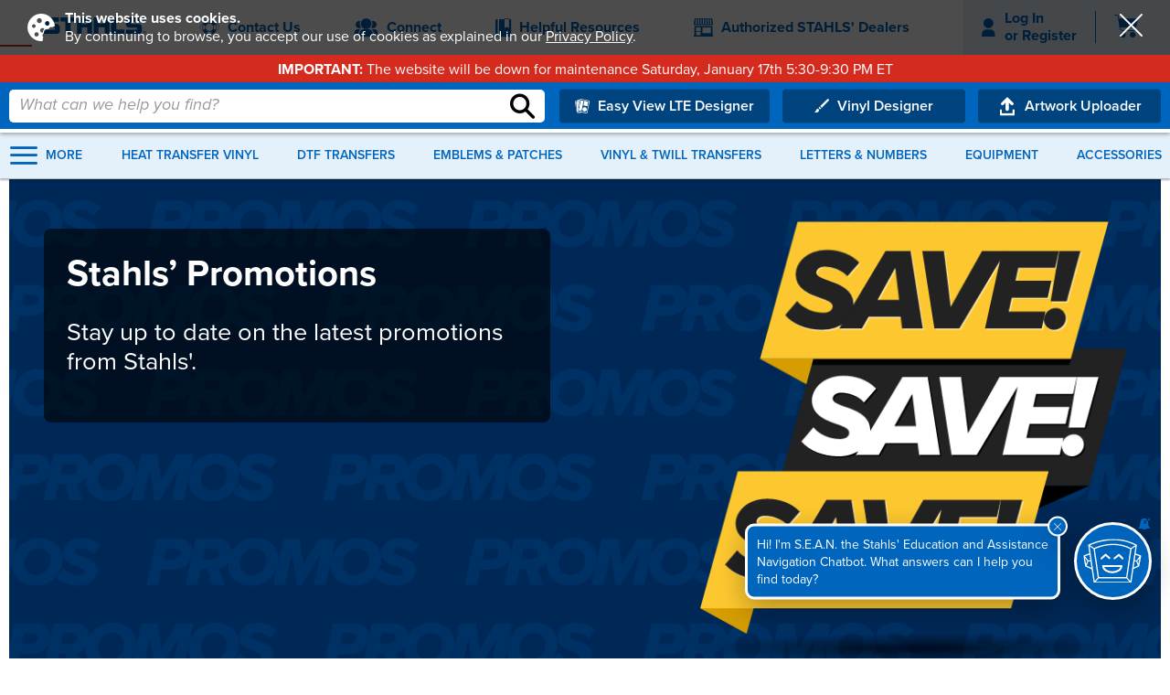

--- FILE ---
content_type: text/html; Charset=utf-8
request_url: https://www.stahls.com/promos
body_size: 28034
content:
<!DOCTYPE html>
<!--[if IE 9]>         <html class="no-js lt-ie10"> <![endif]-->
<!--[if gt IE 9]><!--> <html lang="en"> <!--<![endif]-->
<head>
    <meta charset="UTF-8" />

<!-- 
/stahls/content/promos.asp
-->

<link rel="canonical" href="https://www.stahls.com/promos" />

<meta class="swiftype" name="keywords" data-type="string" content="heat printing, heat press, heat transfer material, heat printing promotions, heat printing discounts, heat printing clearance," />
<meta class="swiftype" name="description" data-type="string" content="Find all of Stahls&#39; heat printing monthly specials and promotions on heat presses, heat transfer materials, accessories, and more."/>
<meta property="og:url" content="https://www.stahls.com/promos"/>
<meta property="og:image" content="https://assets.stahls.com/stahls/content/images/logo/stahls-logo.jpg"/>
<meta property="og:title" content="Stahls’ Heat Printing Promotions | Stahls’"/>
<meta property="og:description" content="Find all of Stahls&#39; heat printing monthly specials and promotions on heat presses, heat transfer materials, accessories, and more."/>
<meta http-equiv="Content-Language" content="en-us"/>
<meta http-equiv="reply-to" content="info@stahls.com"/>
<meta name="resource-type" content="document"/>
<meta name="revisit-after" content="15"/>
<meta name="classification" content="garment applied custom lettering business"/>
<meta name="robots" content="INDEX, FOLLOW"/>
<meta name="distribution" content="Global"/>
<meta name="rating" content="General"/>
<meta name="verify-v1" content="XIbraR4W2qUInM+q/UBWac3sMPFfExKFjUQOqCzvrFU=" />
<meta http-equiv="Content-Type" content="text/html; charset=utf-8" />
<meta name="compression-htb" content=" " />
    <title>Stahls’ Heat Printing Promotions | Stahls’</title>


<meta name="viewport" content="width=device-width,maximum-scale=3" />

<script type="text/javascript">
    var dataLayer = dataLayer || [];
    
    var SANMAR_API_ROOT = "https://groupe-apparel-services-prod.azurewebsites.net/";
    var SHOPPER_INFO = {"DealerNumber": "","source": "","customerName": ""};
    
    
</script>

<link rel="shortcut icon" href="https://assets.stahls.com/stahls/images/favicon/favicon_packag-reg-superS/favicon.ico">
<link rel="apple-touch-icon" sizes="180x180" href="https://assets.stahls.com/stahls/images/favicon/favicon_packag-reg-superS/apple-touch-icon.png" />
<link rel="icon" type="image/png" sizes="32x32" href="https://assets.stahls.com/stahls/images/favicon/favicon_packag-reg-superS/favicon-32x32.png" />
<link rel="icon" type="image/png" sizes="16x16" href="https://assets.stahls.com/stahls/images/favicon/favicon_packag-reg-superS/favicon-16x16.png" />
<link rel="manifest" href="https://assets.stahls.com/stahls/images/favicon/favicon_packag-reg-superS/site.webmanifest" />
<link rel="mask-icon" href="https://assets.stahls.com/stahls/images/favicon/favicon_packag-reg-superS/safari-pinned-tab.svg" color="#0065bd" />
<meta name="msapplication-TileColor" content="#0065bd" />
<meta name="theme-color" content="#ffffff" />

<link rel="preconnect" href="https://api.stahls.com" />
<link rel="preconnect" href="https://assets.stahls.com" />
<link rel="preconnect" href="https://use.typekit.net" />
<link rel="preconnect" href="https://livechat-static-de-na1.niceincontact.com" />
<link rel="preconnect" href="https://web-modules-de-na1.niceincontact.com" />

<link href="/stahls/content/css/site.min.css?v=20" rel="stylesheet" type="text/css" />
<link href="/stahls/content/css/plugins.min.css?v=8" rel="stylesheet" type="text/css" />
<link href="/stahls/content/css/pages.min.css?v=6" rel="stylesheet" type="text/css" />
<link href="/stahls/content/css/mobile.min.css?v=4" rel="stylesheet" type="text/css" />




<script src="/stahls/content/scripts/libs/jquery-3.6.1.min.js" type="text/javascript"></script>
    <script type="text/javascript">
var stahlsMegaNavPromise=$.Deferred(),stahlsFiltersPromise=$.Deferred(),productMapPromise=$.Deferred(),product_map={},stahlsWorker=new Worker("/stahls/content/scripts/stahls-worker.min.js?v=5");stahlsWorker.postMessage({type:"product-map",url:"/stahls/content/resources/product-map.json"});
</script>
<script src="/stahls/content/scripts/bundles/libs.min.js?v=7" type="text/javascript"></script>
<script src="/stahls/content/scripts/bundles/site.min.js?v=23" type="text/javascript"></script>
<script src="/stahls/content/scripts/bundles/widgets.min.js?v=14" type="text/javascript"></script>
<script src="/stahls/content/scripts/bundles/plugins.min.js?v=9" type="text/javascript"></script>
<script src="/stahls/content/scripts/modal-messages.js" type="text/javascript"></script>
<script src="/stahls/OOE_WizardData/include/wizard-config.asp" type="text/javascript"></script>
<script src="/stahls/content/include/error-pages/meganav.js?v=1768411757738" type="text/javascript" defer></script>

<!--mp_linkcode_begins-->
<script src="/stahls/content/scripts/mp_linkcode.js" type="text/javascript"></script>

<!--mp_linkcode_ends-->

<!--– mp_snippet_begins -->
<script type="text/javascript">
    MP.UrlLang= 'mp_js_current_lang';
    MP.SrcUrl=decodeURIComponent ('mp_js_orgin_url');
    MP.oSite=decodeURIComponent('mp_js_origin_baseUrl');
    MP.tSite=decodeURIComponent('mp_js_translated_baseUrl');
    MP.init();
</script>
<!--– mp_snippet_ends -->


<script type="text/javascript">
    var site = {    
        "SiteId" : "stahls.com",
        "logged_in" :  false ,
        
        "repeat_visitor" : function(page, component) {
            var cookie_name = "repeat_visit";

            if (page && page !== "")
                cookie_name += page;

            if (component && component !== "")
                cookie_name += component;
                
            if ($.cookie(cookie_name) == null)    {
                $.cookie(cookie_name, true, { expires: 3000 });
                return false;
            }
            else return true;
        },
        "auth_dealer" : function(page, component) {
            
            $.removeCookie("customerType", { path: '/' });
            $.removeCookie("customerLevel", { path: '/' });
            return false;
            
        },
        "master_dist" : function(page, component) {
            
            $.removeCookie("customerType", { path: '/' });
            $.removeCookie("customerLevel", { path: '/' });
            return false;
            
        },
        "iw_user" : function(page, component) {
            
            $.removeCookie("customerType", { path: '/' });
            $.removeCookie("customerLevel", { path: '/' });
            return false;
            
        },
        "CMS": false
        
    };

    site.auth_dealer();
    site.master_dist();
    site.iw_user();

    var CONTENT_ROOT = "/stahls/content";
    var ASSETS_ROOT = "https://assets.stahls.com/stahls/content";
</script>

<script src="/stahls/content/scripts/swiftype-autocomplete.min.js?v=2" type="text/javascript" defer></script>


<script type="text/javascript">
    var _gaq = _gaq || [];
    _gaq.push(['_setAccount', 'UA-1719746-1']);
    _gaq.push(['_setDomainName', 'stahls.com']);
    _gaq.push(['_setAllowLinker', true]);
    _gaq.push(['_trackPageview']);

    (function() {
        var ga = document.createElement('script'); ga.type = 'text/javascript'; ga.async = true;
        ga.src = ('https:' == document.location.protocol ? 'https://ssl' : 'http://www') + '.google-analytics.com/ga.js';
        var s = document.getElementsByTagName('script')[0]; s.parentNode.insertBefore(ga, s);
    })();
</script>



<!-- Start of SkyGlue Code -->
<script type="text/javascript">
    var _sgq = _sgq || [];
    _sgq.push(['setSgAccount', 'tldhatul']);

    setTimeout(function() {
        var sg = document.createElement('script'); sg.type = 'text/javascript'; sg.async = true;
        sg.src = "https://cdn0.skyglue.com/sgtracker.js";
        var s = document.getElementsByTagName('script')[0]; s.parentNode.insertBefore(sg, s);
    }, 1);
</script>
<!-- End of SkyGlue Code -->


<script type="text/javascript">
    function addEvent(el, evt, fn) {
        if (el.addEventListener) {
            el.addEventListener(evt, fn);
        } else if (el.attachEvent) {
            el.attachEvent('on' + evt, function(evt) {
                fn.call(el, evt);
            });
        } else if (typeof el['on' + evt] === 'undefined' || el['on' + evt] === null) {
            el['on' + evt] = function(evt) {
                fn.call(el, evt);
            };
        }
    }

    addEvent(window, 'message', function(message) {
        switch(message.data) {
            case "cadcutsamplepackformsubmit":
                dataLayer.push({
                    'eventCategory': 'Forms',
                    'eventAction': 'Submit',
                    'eventLabel': 'CAD-CUT-Sample-Pack',
                    'event': 'cadcutsamplepackformsubmit'
                });
                break;
        }
    });
</script>


<!-- Google Tag Manager -->
<script>(function(w,d,s,l,i){w[l]=w[l]||[];w[l].push({'gtm.start':
new Date().getTime(),event:'gtm.js'});var f=d.getElementsByTagName(s)[0],
j=d.createElement(s),dl=l!='dataLayer'?'&l='+l:'';j.async=true;j.src=
'https://www.googletagmanager.com/gtm.js?id='+i+dl;f.parentNode.insertBefore(j,f);
})(window,document,'script','dataLayer','GTM-WR2BXF');</script>
<!-- End Google Tag Manager -->

<!-- START Rakuten Marketing Tracking -->
<script type="text/javascript">
    (function (url) {
        /*Tracking Bootstrap Set Up DataLayer objects/properties here*/
        if(!window.DataLayer){
            window.DataLayer = {};
        }
        if(!DataLayer.events){
            DataLayer.events = {};
        }
        DataLayer.events.SPIVersion = DataLayer.events.SPIVersion || "3.4";
        DataLayer.events.SiteSection = "1";
        var loc, ct = document.createElement("script");
        ct.type = "text/javascript";
        ct.async = true; ct.src = url; loc = document.getElementsByTagName('script')[0];
        loc.parentNode.insertBefore(ct, loc);
    }(document.location.protocol + "//tag.rmp.rakuten.com/121734.ct.js"));
</script>
<!-- END Rakuten Marketing Tracking -->

<!-- Start VWO Async SmartCode -->
<link rel="preconnect" href="https://dev.visualwebsiteoptimizer.com" />
<script type='text/javascript' id='vwoCode'>
window._vwo_code || (function() {
var account_id=1096645,
version=2.1,
settings_tolerance=2000,
hide_element='body',
hide_element_style = 'opacity:0 !important;filter:alpha(opacity=0) !important;background:none !important;transition:none !important;',
/* DO NOT EDIT BELOW THIS LINE */
f=false,w=window,d=document,v=d.querySelector('#vwoCode'),cK='_vwo_'+account_id+'_settings',cc={};try{var c=JSON.parse(localStorage.getItem('_vwo_'+account_id+'_config'));cc=c&&typeof c==='object'?c:{}}catch(e){}var stT=cc.stT==='session'?w.sessionStorage:w.localStorage;code={nonce:v&&v.nonce,library_tolerance:function(){return typeof library_tolerance!=='undefined'?library_tolerance:undefined},settings_tolerance:function(){return cc.sT||settings_tolerance},hide_element_style:function(){return'{'+(cc.hES||hide_element_style)+'}'},hide_element:function(){if(performance.getEntriesByName('first-contentful-paint')[0]){return''}return typeof cc.hE==='string'?cc.hE:hide_element},getVersion:function(){return version},finish:function(e){if(!f){f=true;var t=d.getElementById('_vis_opt_path_hides');if(t)t.parentNode.removeChild(t);if(e)(new Image).src='https://dev.visualwebsiteoptimizer.com/ee.gif?a='+account_id+e}},finished:function(){return f},addScript:function(e){var t=d.createElement('script');t.type='text/javascript';if(e.src){t.src=e.src}else{t.text=e.text}v&&t.setAttribute('nonce',v.nonce);d.getElementsByTagName('head')[0].appendChild(t)},load:function(e,t){var n=this.getSettings(),i=d.createElement('script'),r=this;t=t||{};if(n){i.textContent=n;d.getElementsByTagName('head')[0].appendChild(i);if(!w.VWO||VWO.caE){stT.removeItem(cK);r.load(e)}}else{var o=new XMLHttpRequest;o.open('GET',e,true);o.withCredentials=!t.dSC;o.responseType=t.responseType||'text';o.onload=function(){if(t.onloadCb){return t.onloadCb(o,e)}if(o.status===200||o.status===304){_vwo_code.addScript({text:o.responseText})}else{_vwo_code.finish('&e=loading_failure:'+e)}};o.onerror=function(){if(t.onerrorCb){return t.onerrorCb(e)}_vwo_code.finish('&e=loading_failure:'+e)};o.send()}},getSettings:function(){try{var e=stT.getItem(cK);if(!e){return}e=JSON.parse(e);if(Date.now()>e.e){stT.removeItem(cK);return}return e.s}catch(e){return}},init:function(){if(d.URL.indexOf('__vwo_disable__')>-1)return;var e=this.settings_tolerance();w._vwo_settings_timer=setTimeout(function(){_vwo_code.finish();stT.removeItem(cK)},e);var t;if(this.hide_element()!=='body'){t=d.createElement('style');var n=this.hide_element(),i=n?n+this.hide_element_style():'',r=d.getElementsByTagName('head')[0];t.setAttribute('id','_vis_opt_path_hides');v&&t.setAttribute('nonce',v.nonce);t.setAttribute('type','text/css');if(t.styleSheet)t.styleSheet.cssText=i;else t.appendChild(d.createTextNode(i));r.appendChild(t)}else{t=d.getElementsByTagName('head')[0];var i=d.createElement('div');i.style.cssText='z-index: 2147483647 !important;position: fixed !important;left: 0 !important;top: 0 !important;width: 100% !important;height: 100% !important;background: white !important;display: block !important;';i.setAttribute('id','_vis_opt_path_hides');i.classList.add('_vis_hide_layer');t.parentNode.insertBefore(i,t.nextSibling)}var o=window._vis_opt_url||d.URL,s='https://dev.visualwebsiteoptimizer.com/j.php?a='+account_id+'&u='+encodeURIComponent(o)+'&vn='+version;if(w.location.search.indexOf('_vwo_xhr')!==-1){this.addScript({src:s})}else{this.load(s+'&x=true')}}};w._vwo_code=code;code.init();})();
</script>
<!-- End VWO Async SmartCode -->


<!-- Swiftype Conversion Tracking -->
<script type="text/javascript">
    $(function () {
        if ($(".confirmStep").length > 0 ) {
            (function(w,d,t,u,n,s,e){w['SwiftypeObject']=n;w[n]=w[n]||function(){
                (w[n].q=w[n].q||[]).push(arguments);};s=d.createElement(t);
                e=d.getElementsByTagName(t)[0];s.async=1;s.src=u;e.parentNode.insertBefore(s,e);
            })(window,document,'script','//s.swiftypecdn.com/install/v2/st.js','_st');

            _st('install','FgzLYFEex1K6Pi4V8n4z','2.0.0');
        }

        if(isMobile()){
            $(document).on({
                touchstart: function(event){
                    showTooltip($(this), {x:event.touches[0].clientX, y:event.touches[0].clientY});
                },
                touchend: function(event){
                    hideTooltip();
                }}, '.StahlsTooltip');
        }
        else {
            $(document).on({
                mouseenter: function(event){
                    showTooltip($(this), {x:event.pageX, y:event.pageY});
                },
                mouseleave: function(event){
                    hideTooltip();
                }}, '.StahlsTooltip');
        }
        $(document).on({
            focusin: function(event){
                showTooltip($(this), {x:event.pageX, y:event.pageY});
            },
            focusout: function(event){
                hideTooltip();
            }}, '.StahlsTooltipFocus');
    });
</script>



<script>
!function(f,b,e,v,n,t,s){if(f.fbq)return;n=f.fbq=function(){n.callMethod?n.callMethod.apply(n,arguments):n.queue.push(arguments)};if(!f._fbq)f._fbq=n;n.push=n;n.loaded=!0;n.version='2.0';n.queue=[];t=b.createElement(e);t.async=!0;t.src=v;s=b.getElementsByTagName(e)[0];s.parentNode.insertBefore(t,s)}(window,document,'script','https://connect.facebook.net/en_US/fbevents.js');
fbq('init', '1119694474748404');
fbq('track', 'PageView');
!function (w, d, t) {
  w.TiktokAnalyticsObject=t;var ttq=w[t]=w[t]||[];ttq.methods=["page","track","identify","instances","debug","on","off","once","ready","alias","group","enableCookie","disableCookie"],ttq.setAndDefer=function(t,e){t[e]=function(){t.push([e].concat(Array.prototype.slice.call(arguments,0)))}};for(var i=0;i<ttq.methods.length;i++)ttq.setAndDefer(ttq,ttq.methods[i]);ttq.instance=function(t){for(var e=ttq._i[t]||[],n=0;n<ttq.methods.length;n++)ttq.setAndDefer(e,ttq.methods[n]);return e},ttq.load=function(e,n){var i="https://analytics.tiktok.com/i18n/pixel/events.js";ttq._i=ttq._i||{},ttq._i[e]=[],ttq._i[e]._u=i,ttq._t=ttq._t||{},ttq._t[e]=+new Date,ttq._o=ttq._o||{},ttq._o[e]=n||{};var o=document.createElement("script");o.type="text/javascript",o.async=!0,o.src=i+"?sdkid="+e+"&lib="+t;var a=document.getElementsByTagName("script")[0];a.parentNode.insertBefore(o,a)};
  ttq.load('CNP13BRC77U5T6M9QK60');
  ttq.page();
}(window, document, 'ttq');
</script>
<noscript>
    <img height="1" width="1" style="display:none" src="https://www.facebook.com/tr?id=1119694474748404&ev=PageView&noscript=1" />
    <img height="1" width="1" style="display:none" src="https://www.facebook.com/tr?id=1874032822859293&ev=PageView&noscript=1" />
</noscript>



<script type="text/javascript">
function SIDPixel(event, data) {
    var events = [
        'ViewContent',
        'Lead',
        'Subscribe',
        'Search',
        'AddToWishlist',
        'InitiateCheckout',
        'AddToCart',
        'AddPaymentInfo',
        'CompleteRegistration',
        'Purchase'
    ];

    if (events.indexOf(event) >= 0) {
        typeof fbq == 'function' && fbq('track', event, data);

        if (typeof ttq !== 'undefined' && typeof ttq.track == 'function') {
            var ttData = { content_id: window.location.pathname };
            var ttEvent = event;

            data = data || {};

            switch (event) {
                case 'ViewContent':
                    if (data.content_category == 'Product') {
                        ttData.content_type = 'product';
                    }
                    break;
                case 'Lead':
                    ttEvent = 'SubmitForm';
                    ttData.description = data.content_name;
                    break;
                case 'Search':
                    ttData.query = data.search_string;
                    break;
                case 'AddToWishlist':
                    ttData.description = data.content_name;
                    break;
                case 'Purchase':
                    ttEvent = 'PlaceAnOrder';
                    ttData.content_type = 'product_group';
                    ttData.description = data.content_name;
                    ttData.currency = data.currency;
                    ttData.value = data.value;
                    ttData.contents = data.contents.map(function(i) {
                        return {
                            content_id: i.id,
                            content_type: 'product',
                            quantity: i.quantity,
                            price: i.item_price
                        };
                    });
                    break;
            }

            ttq.track(ttEvent, ttData);
        }
    }
}
</script>

<meta name="msvalidate.01" content="190D727786C4ED9FFFDE36156AB68445" />
</head>
<body class="hideCanada">
    <!-- Google Tag Manager (noscript) --> 
    <noscript><iframe src="https://www.googletagmanager.com/ns.html?id=GTM-WR2BXF" 
    height="0" width="0" style="display:none;visibility:hidden"></iframe></noscript> 
    <!-- End Google Tag Manager (noscript) --> 
    <header class="fixed-header">
    <div id="header-content" class="clearfix">
        
        
        <div id="top-header">
            <div>
                <ul class="top-nav">
                    <li>
                        <div itemscope itemtype="https://schema.org/Brand" id="logo">
                            <div class="logo-container">
                                <div class="animated-logo-container" onclick="window.location.href='/home';">
                                    <div class="cube-container"><div class="flip-cube-content"><div><div class="flip-cube"><div class="cube-side front"></div><div class="cube-side left"></div><div class="cube-side back"></div><div class="cube-side right"></div></div></div></div></div>
                                    <div class="stahls-logo">
                                        <img itemprop="logo" src="https://assets.stahls.com/stahls/content/images/logo/90th_Logotype.svg" alt="Stahls' ID &mdash; Identity for Textiles" />
                                    </div>
                                </div>
                                <div class="dropdown-logo">
                                    <div>
                                        <h2><strong>Shop our brands</strong></h2>
                                        <ul>
                                            
                                            
                                            <li ><a href="https://transferexpress.com/" target="_blank" >Transfer Express&reg;</a></li>
                                            
                                            
                                            
                                            <li ><a href="https://www.cadworxlive.com/" target="_blank" >CadworxLIVE&reg;</a></li>
                                            
                                            
                                        </ul>
                                    </div>
                                </div>
                            </div>
                        </div>
                    </li>
                    
                    <li class="collapsible">
                        <div class="customer-support top-nav-tab">
                            <div class="link-section"  >
                                <span class="icon-customer-support-help"></span> <span>Contact Us</span>
                            </div>

                            
                            <div class="dd-container">
                                
                                
                                
                                <ul>
                                    
                                    
                                    <li class="customer-support"><a href="tel:8004782457"  ><span class="icon-phone1"></span> <span><strong>800.4.STAHLS</strong> <span class="us-phone-num">(800.478.2457)</span></span></a></li>
                                    
                                    
                                    
                                    <li class="customer-support"><a   onclick="launchWebChat()"><span class="icon-mail" style="font-size:23px"></span> <span>Email Us</span></a></li>
                                    
                                    
                                    
                                    <li class="customer-support"><a href="tel:888.552.1310"  ><span class="icon-text-icon sid-icon-middle" style="font-size:23px;"></span> <span>Text 888.552.1310</span></a></li>
                                    
                                    
                                </ul>
                                
                                
                                
                            </div>
                            
                        </div>
                    </li>
                    
                    <li class="collapsible">
                        <div class=" top-nav-tab">
                            <div class="link-section"  >
                                <span class="icon-user-group-solid"></span> <span>Connect</span>
                            </div>

                            
                            <div class="dd-container">
                                
                                <div class="split-list">
                                
                                
                                
                                <div>
                                <h4>Social</h4>
                                
                                <ul>
                                    
                                    
                                    <li ><a href="https://www.facebook.com/stahlsheatprinting" target="_blank" ><span class="icon-facebook-circle"></span> <span>Facebook</span></a></li>
                                    
                                    
                                    
                                    <li ><a href="https://www.facebook.com/groups/heatpressforprofit/" target="_blank" ><span class="icon-facebook-groups"></span> <span>Heat Press for Profit</span></a></li>
                                    
                                    
                                    
                                    <li ><a href="https://www.instagram.com/stahlsheatprinting" target="_blank" ><span class="icon-instagram-logo"></span> <span>Instagram</span></a></li>
                                    
                                    
                                    
                                    <li ><a href="https://pinterest.com/stahlsheatprint/" target="_blank" ><span class="icon-pinterest-logo"></span> <span>Pinterest</span></a></li>
                                    
                                    
                                    
                                    <li ><a href="https://www.linkedin.com/company/stahls%27" target="_blank" ><span class="icon-linkedin-logo"></span> <span>LinkedIn</span></a></li>
                                    
                                    
                                </ul>
                                
                                </div>
                                
                                
                                
                                <div>
                                <h4>Education</h4>
                                
                                <ul>
                                    
                                    
                                    <li ><a href="https://www.youtube.com/channel/UCuSw_AwH3L9H1aB07OHD35w" target="_blank" ><span class="icon-youtube-play-button"></span> <span>Stahls' TV</span></a></li>
                                    
                                    
                                    
                                    <li ><a href="https://blog.stahls.com/" target="_blank" ><span class="icon-rss-feed"></span> <span>Stahls' Blog</span></a></li>
                                    
                                    
                                    
                                    <li ><a href="https://www.tedstahl.com/" target="_blank" ><span class="icon-rss-feed"></span> <span>Ted's Blog</span></a></li>
                                    
                                    
                                    
                                    <li ><a href="/events?tag=Webinars&amp;sort=newest" target="_blank" ><span class="icon-webinar-presentation"></span> <span>Webinars</span></a></li>
                                    
                                    
                                    
                                    <li ><a href="/events" target="_blank" ><span class="icon-calendar"></span> <span>Live Events</span></a></li>
                                    
                                    
                                </ul>
                                
                                </div>
                                
                                
                                
                                </div>
                                
                            </div>
                            
                        </div>
                    </li>
                    
                    <li class="collapsible">
                        <div class=" top-nav-tab-no-dd">
                            <a class="link-section" href="/help-education" >
                                <span class="icon-ebook"></span> <span>Helpful Resources</span>
                            </a>

                            
                        </div>
                    </li>
                    
                    <li class="collapsible">
                        <div class="reseller top-nav-tab">
                            <div class="link-section"  >
                                <span class="icon-store-front sid-icon-middle"></span> <span>Authorized STAHLS' Dealers</span>
                            </div>

                            
                            <div class="dd-container">
                                
                                
                                
                                <ul>
                                    
                                    
                                    <li class="reseller"><a href="https://m.stahls.com/htv-reseller-distributor/" target="_blank" ><span class="icon-location sid-icon-middle"></span> <span>Find an Authorized Dealer</span></a></li>
                                    
                                    
                                    
                                    <li class="reseller"><a href="/cad-cut-distributors"  ><span class="icon-warehouse-storage sid-icon-middle"></span> <span>Learn More</span></a></li>
                                    
                                    
                                    
                                    <li class="reseller"><a href="https://m.stahls.com/reseller/" target="_blank" ><span class="icon-materials sid-icon-middle"></span> <span>Become a Reseller</span></a></li>
                                    
                                    
                                </ul>
                                
                                
                                
                            </div>
                            
                        </div>
                    </li>
                    
                    
                    <li>
                        <div id="account-minicart-container">
                            <div id="global-links">
                                <div class="top-nav-tab-no-dd">
                                    <div class="link-section">
                                        <span class="icon-mobile-user-acct"></span><div id="account-links" class="global-link">
                                            <a class="loginPlease" href="/login" title="Log in to your account">Log In</a><br />or
                                            <a href="/stahls/13/account/register" title="Register for a new account">Register</a>
                                        </div>
                                    </div>

                                    <div id="global-links-dropdown" class="dd-container">
                                        <div id="subnav-myaccount-container" class="global-link-dd">
                                            <div id="subnav-myaccount" class="dd-content">
                                                <div>
                                                    <ul class="account-links">
                                                        
                                                        <li><a class="loginPlease" href="/login">Log In</a></li>
                                                        <li><a href="/stahls/13/account/register">Register</a></li>
                                                        
                                                    </ul>
                                                </div>
                                                
                                            </div>
                                        </div>
                                    </div>
                                </div>
                            </div>
                         
                            <div id="minicart-section">
                                <div class="top-nav-tab-no-dd">
                                    <a class="link-section loginPlease account" href="/stahls/13/shoppingcart">
                                        <span id="minicart" class="global-link expand">
                                            <span class="items-count">
                                                <span class="icon-shopping-cart"></span>
                                                <span class="items"></span>
                                            </span>
                                        </span>
                                    </a>

                                    <div id="minicart-dropdown" class="dd-container">
                                        <div id="minicart-container" class="global-link-dd"><div class="dd-content"></div></div>
                                    </div>
                                </div>
                            </div>
                        </div>
                    </li>
                    
                </ul>
            </div>
        </div>

        <div id="announcement-bar-container"><div class="announcements"></div></div>

        <div id="ie-alert-notice">
            <div>
                <span class="ie-alert-msg">Internet Explorer is no longer supported. We recommend upgrading to Chrome, Firefox, Safari, or Microsoft Edge browser.</span>
                <span class="icon-close-button-light"></span>
            </div>
        </div>

        <div id="bottom-header-container">
            <div id="bottom-header">
                <div>
                    <div id="site-search" class="clearfix">
                        <div id="searchbox">
                            <form id="search-form" onsubmit="SIDPixel('Search', { search_string: document.getElementById('st-search-input').value });return true;">
                                <input type="text" autocomplete="off" oninput="updateSearch(this.value)" name="search" id="st-search-input" class="st-default-search-input" dir="ltr" spellcheck="false" title="Search" placeholder="What can we help you find?" />
                                <button type="submit"><span class="icon-search"></span></button>
                            </form>

                            <div class="st-autocomplete">
                                <div class="swiftype-tabs">
                                    <ul>
                                        <li class="current"><a class="tab-product"><span>Products</span></a></li>
                                        <li><a class="tab-support"><span>Help &amp; Support</span></a></li>
                                        <li class="nav-underline" style="width: 0px; left: 0px;"></li>
                                    </ul>
                                </div>

                                <div class="st-autocomplete-results">
                                    <div class="swiftype-terms">
                                        <h5>Did you mean:</h5>

                                        <!-- Product Suggest -->
                                        <div class="st-term-prod">
                                            
                                        </div>

                                        <!-- Help Suggest -->
                                        <div class="st-term-help">
                                            
                                        </div>
                                    </div>

                                    <div class="swiftype-dropdown">
                                        <h3>Suggested Products</h3>

                                        <!-- Product Autocomplete -->
                                        <div id="swiftype-prod" class="swiftype-prod-class">
                                            
                                        </div>

                                        <!-- Help Autocomplete -->
                                        <div id="swiftype-help" class="swiftype-help-class">
                                            
                                        </div>
                                    </div>
                                </div>
                            </div>
                        </div>
                    </div>

                    <div class="nav-wiz-btns">
                        <a class="wizard-btns loginPlease" href="/stahls/13/artworkupload/designer" style="width:230px"><span class="icon-transfers-multiple-sheets"></span> <span>Easy View LTE Designer</span></a>
                        <a class="wizard-btns" href="/custom-htv-designer"><span class="icon-paintbrush"></span> <span>Vinyl Designer</span></a>
                        <a class="wizard-btns" href="/stahls/13/artworkupload"><span class="icon-upload-arrow"></span> <span>Artwork Uploader</span></a>
                    </div>
                </div>
            </div>
        </div>
       
        <nav>
            <ul id="meganav"><li class="all-menu"><div class="menu-btn"><span><span class="icon-menu-hamburger sid-icon-middle"></span> <span>MORE</span></span></div><div><div class="menu-list"></div></div><div><div class="submenu"></div></div></li><li class="navitem"><a href="/heat-transfer-vinyl">Heat Transfer Vinyl</a></li><li class="navitem"><a href="/ultracolor-max-transfers">DTF Transfers</a></li><li class="navitem"><a href="/stahls-flexstyle-emblems">Emblems & Patches</a></li><li class="navitem"><a href="/custom-vinyl-twill-transfers">Vinyl & Twill Transfers</a></li><li class="navitem"><a href="/heat-transfer-letters-numbers-category">Letters & Numbers</a></li><li class="navitem"><a href="/heat-presses-vinyl-cutters">Equipment</a></li><li class="navitem"><a href="/heat-presses-cutters-accessories">Accessories</a></li></ul>
        </nav>
        
    </div>

    
    <div id="header-mobile" >
        <div class="mobile-nav">
            <div class="menu expand" data-section="menu">
                <div class="svg-link-container">
                    <a class="svg-link"><span class="icon-menu-hamburger"></span></a>
                </div>
                <div class="close-mobile-section"><div class="svg-link-container"><a class="svg-link"><span class="icon-close-button-light"></span></a></div></div>
            </div>
            <div class="search expand" data-section="search">
                <div class="svg-link-container">
                    <a class="svg-link"><span class="icon-tpe-search"></span></a>
                </div>
            </div>
            <div class="logo">
                <div class="svg-link-container">
                    <a href="/home" class="svg-link"><span class="icon-stahls-super-s-logo"></span></a>
                </div>
            </div>
            <div class="mobile-login account " data-section="account">
                <div class="svg-link-container">
                    <a class="svg-link loginPlease loginPleaseMobile" href="/login" title="Log in to your account"><span class="mobile-account"><span class="icon-mobile-user-acct"></span></span></a>
                 </div>
                <div class="close-mobile-section"><div class="svg-link-container"><a class="svg-link"><span class="icon-close-button-light"></span></a></div></div>
            </div>
            <div class="cart">
                <div class="svg-link-container">
                    <a class="svg-link loginPlease" href="/stahls/13/shoppingcart">
                        <span class="mobile-cart">
                            <span class="icon-shopping-cart items-count">
                                <span class="items"></span>
                            </span>
                        </span>
                    </a>
                </div>
            </div>
        </div>
        <div class="mobile-sections">
            <div class="menu">
                <div class="contact">
                    <ul>
                        <li>
                            <div>
                                <a href="tel:+18004782457"><strong><span class="icon-phone1 number"></span> <span class="number">(800) 478-2457</span></strong></a>
                            </div>
                        </li>
                        <li class="chatbot-link">
                            <div>
                                <a onclick="$('#stahls-chatbot .chatButton').find('img, span, div.img-container').click(); $('#header-mobile .close-mobile-section').click();"><img src="https://assets.stahls.com/stahls/content/images/education/chatbot/SEANBOT-LINEICON-FIlled-BLUE.svg" alt="S.E.A.N. Chat Bot" loading="lazy" /> <span><strong>S.E.A.N. CHAT BOT</strong></span></a>
                            </div>
                        </li>
                    </ul>
                </div>
                <div id="mobile-meganav" class="main-nav-container"></div>
            </div>
            <div class="search">
                <div class="search-container">
                    <div id="mobile-searchbox" class="mobile-search-form-container">
                        <form id="mobile-search-form" name="mobile-search-form" onsubmit="SIDPixel('Search', { search_string: document.getElementById('mobile-search-input').value });return true;">
                            <input type="text" autocomplete="off" oninput="updateSearch(this.value)" id="mobile-search-input" class="st-default-search-input" placeholder="What can we help you find?" />
                            <input type="submit" value="search" />
                        </form>

                        <div class="st-autocomplete">
                            <div class="swiftype-tabs">
                                <ul>
                                    <li class="current"><a class="tab-product"><span>Products</span></a></li>
                                    <li><a class="tab-support"><span>Help &amp; Support</span></a></li>
                                    <li class="nav-underline" style="width: 0px; left: 0px;"></li>
                                </ul>
                            </div>

                            <div class="st-autocomplete-results">
                                <div class="swiftype-terms">
                                    <h5>Did you mean:</h5>

                                    <!-- Product Suggest -->
                                    <div class="st-term-prod">
                                        
                                    </div>

                                    <!-- Help Suggest -->
                                    <div class="st-term-help">
                                        
                                    </div>
                                </div>

                                <div class="swiftype-dropdown">
                                    <h3>Suggested Products</h3>

                                    <!-- Product Autocomplete -->
                                    <div id="swiftype-prod-mobile" class="swiftype-prod-class">
                                        
                                    </div>

                                    <!-- Help Autocomplete -->
                                    <div id="swiftype-help-mobile" class="swiftype-help-class">
                                        
                                    </div>
                                </div>
                            </div>
                        </div>
                    </div>
                    <div class="close-mobile-section"><div class="svg-link-container"><a class="svg-link"><span class="icon-close-button-light"></span></a></div></div>
                </div>
                <div class="search-results">
                </div>
            </div>
            <div class="account">
                
            </div>
        </div>
    </div>
    
</header>

<div id="cookies-banner">
    <div>
        <div>
            <div class="cookies-banner-icon"><span class="icon-browser-cookie-solid"></span></div>
            <div class="cookies-banner-copy"><strong>This website uses cookies.</strong><br />By continuing to browse, you accept our use of cookies as explained in our <a href="/privacy">Privacy Policy</a>.</div>
            <div class="cookies-banner-close"><span class="icon-close-button-light"></span></div>
        </div>
    </div>
</div>

<div id="stahls-chatbot"></div>


<script src="/stahls/content/scripts/login.js?v=4" type="text/javascript"></script>

<div class="hidden" style="display:none;">
    <div id="login-modal" class="info_modal">
        <div class="modal_heading ">
            <span>Log In</span>
        </div>
        <form method="post" class="loginForm modal_content mobile-enabled">
            <div class="login-content infoPart">
                <div class="favorites-copy">
                    <h3><span class="hideCanada">Favourites</span><span class="hideUS">Favorites</span></h3>
                    <p><strong>Log in or register to create a list of <span class="hideCanada">favourites</span><span class="hideUS">favorites</span>.</strong></p>
                </div>
                <!-- email -->
                <div class="email-section form-input">
                    <label for="login-modal-email">Email:</label>
                    <div class="input_field">
                        <div class="error_msg">
                            <label for="login-modal-email" class="error"></label>
                        </div>
                        <input id="login-modal-email" type="text" name="email" placeholder="Email" />
                        <div class="char_cntr"><span>50</span> characters</div>
                    </div>
                </div>

                <!-- password -->
                <div class="form-input">
                    <label for="login-modal-pwd">Password:</label>
                    <div class="input_field">
                        <div class="error_msg">
                            <label for="login-modal-pwd" class="error"></label>
                        </div>
                        <input id="login-modal-pwd" type="password" name="password" placeholder="Password" autocomplete="off" />
                        <div class="char_cntr"><span>20</span> characters</div>
                    </div>
                    <a class="login_links forgotPasswordLink">Forgot Your Password?</a>
                </div>
            </div>

            <div class="login-confirm okayBtn">
                <a class="cancel" onclick="$.colorbox.close();">Cancel</a>
                <a href="/stahls/13/account/register" class="register">Register</a>
                <input type="submit" value="LOG IN" class="greenButton">
            </div>
        </form>
    </div>

    <div id="reset-pwd" class="info_modal">
        <div class="modal_heading"><span>Reset Password</span><span onclick="$.colorbox.close();">close [x]</span></div>
        <div class="reset-pwd-content modal_content">
            <form class="resetPwdForm" method="post">
                <input type="hidden" name="hIForgot" value="1">

                <div class="infoPart">
                    <p>Enter your information and an email will be sent to you with instructions.</p>

                    <div class="reset-pwd-fieldset">
                        <div class="reset-pwd-email form-input">
                            <label for="reset-pwd-email">Email:</label>
                            <div class="input_field">
                                <div class="error_msg">
                                    <label for="reset-pwd-email" class="error" generated="true"></label>
                                </div>
                                <input id="reset-pwd-email" type="text" name="email" placeholder="Email" />
                            </div>
                        </div>

                        <div class="reset-pwd-zip form-input">
                            <label for="reset-pwd-zip">Zip Code:</label>
                            <div class="input_field">
                                <div class="error_msg">
                                    <label for="reset-pwd-zip" class="error" generated="true"></label>
                                </div>
                                <input id="reset-pwd-zip" type="text" name="zip" placeholder="Zip Code" />
                            </div>
                        </div>
                    </div>
                </div>

                <div class="okayBtn">
                    <input type="submit" value="RESET" class="orangeButton"/>
                </div>
            </form>
        </div>
        <div class="success modal_content">
            <p class="confirm">An email has been sent.</p>
            <div class="okayBtn">
                <a onclick="$.colorbox.close();" class="orangeButton"/>OK</a>
            </div>
        </div>
        <div class="loading modal_content">Searching for your account...<br /><img src="https://assets.stahls.com/stahls/content/images/favorites/ajax-loader.gif" loading="lazy" /></div>
    </div>
</div>

<div class="hidden" style="display:none;">
    <form id="dologin" name="dologin" method="post" action="/stahls/OOE_Shopper/dologin.asp">
        <input type="hidden" name="dologinAsync" />
        <input type="hidden" name="s" id="s" />
        <input type="hidden" name="t" id="t" value="" />
        <input type="hidden" name="productPage" value="" />
    </form>
</div>


<script type='text/javascript'>
    

    $(document).ready(function() {
        //Login modal js
        $("a.loginPlease").click(function() {
            if (!asyncLoggedIn) {
                $("#dologin input[name=dologinAsync]").val("");
                open_colorbox("#login-modal", undefined, { overlayClose: true, onClosed: cancelAddCart });
                return false;
            } else {
                return true;
            }
        });

        //session storage detect for education 'back to results' text
        var pathName;

        function getPageValue() {
            pathName = window.location.toString().split(window.location.host)[1];
            pathName = pathName.split("?")[0];
            pathName = pathName.replace(/\//g,'');
        }

        var previousPage = sessionStorage.getItem("storedPageName");
        getPageValue();

        //session storage script here
        if (previousPage == "help-education") {
            if ($("#education .edu-return-nav").length) {
                $("#education .edu-return-nav").show();
            }
        }
        
        $("a").on("click", function () {
            if(pathName != "help-education") {
                sessionStorage.removeItem("storedPageName");
            } else {
                sessionStorage.setItem("storedPageName", pathName);
            }
        }); //end session storage
    });

    //disable adding to cart on login
    function cancelAddCart() {
        if (typeof(addItemToCart) !== "undefined") {
            addItemToCart.removed();
        }
    }

    $("#subnav-myaccount ul").hover(function() {
        $("#nav-myaccount a").toggleClass("reactive");
    });

    $("#minicart-container").hover(function() {
        $("#minicart").toggleClass("reactive-c");
    });

    
    $(function() {
        var seencsmsg = $.cookie("seencsmsg");
        var date = new Date();
        var minutes = 60;

        date.setTime(date.getTime() + (minutes * 60 * 1000));

        if (!seencsmsg) {
            $.get("/stahls/13/sitestatus/getalertmodalmessage", function(data) {
                if (data && data.success && data.message) {
                    open_colorbox({
                        templateName: "info_modal",
                        heading: "Notice",
                        back: true,
                        content: "<p>" + data.message + "</p>",
                        buttons: "<a class='orangeButton' onclick='$.colorbox.close();'>OK</a>"
                    });
                    $.cookie("seencsmsg", true, { expires: date });
                } else {
                    $.cookie("seencsmsg", null);
                }
            });
        }

        if (typeof(get_url_param) === "function" && get_url_param("APIAgreement")) {
            localStorage.setItem('APIAgreement', 1);
        }

        
    });
    

    
    $(function() {
        

        $.get("/stahls/13/stahls/GetCustomerServiceHoursForToday?location=stahls.com", function(data) {
            if (data.isClosed) {
                $(".cs-hours-container").html("Closed");
            } else {
                $(".cs-hours-container").html(data.startFormatted + "&ndash;" + data.endFormatted);
            }
        });

        $.when(stahlsMegaNavPromise).then(function (res) {
            var stahlsMegaNav = res;
            var $announcements = $("#announcement-bar-container .announcements"), $activeAnnouncement, announcementsTimer, numAnnouncements;
            if (stahlsMegaNav && stahlsMegaNav.Announcements) {
                for (var i = 0; i < stahlsMegaNav.Announcements.length; i++) {
                    if (!stahlsMegaNav.Announcements[i].Suppressed) {
                        var announcement = stahlsMegaNav.Announcements[i];
                        $announcements.append('<div class="announcement-bar' + (announcement.BackgroundColor ? ' bkgd-' + announcement.BackgroundColor : '') + (announcement.FontSize ? ' font-size-' + announcement.FontSize : '') + '"><div>' + announcement.Text + '</div></div>');
                    }
                }
            }
            $announcements.find(".announcement-bar").not(":visible").remove();
            numAnnouncements = $announcements.find(".announcement-bar").length;
            if (numAnnouncements > 1) {
                $activeAnnouncement = $announcements.find(".announcement-bar").first();
                announcementsTimer = setInterval(function() {
                    var $nextAnnouncement = $("+ .announcement-bar", $activeAnnouncement);
                    $nextAnnouncement = $nextAnnouncement.length ? $nextAnnouncement : $announcements.find(".announcement-bar").first();
                    $announcements.css("transform", "translateY(" + ((-100 / numAnnouncements) * parseInt($nextAnnouncement.index()))  + "%)");
                    $activeAnnouncement = $nextAnnouncement;
                }, 6000);
            }
        });
    });
    

    var stahlsChatbot;
    if ($("#stahls-chatbot").length) {
        var cartPages = ["shoppingcart","shipment","payment","confirm","thankyou"];
        StahlsChatbot($("#stahls-chatbot")[0], {
            path: "/stahls/content/templates/chatbot.html?id=eec27ce3-93c6-4fd7-8840-b772a103fa00",
            hidechatbot: cartPages.indexOf((window.location.pathname || '').replace(/\/$/,'').split('/').pop()) >= 0,
            ref: function(p) { stahlsChatbot = p; }
        });
    }

    function closeChatbot() {
        stahlsChatbot.setState({ open: false });
    }
</script>
    <div id="container" class="container-mobile" >
        

<div id="main" class="content-main">
    
        
    
    <div>
    
        <script src="/stahls/13/Scripts/minicart.es5.min.js?v=2" type="text/javascript"></script>
        <script>
            

            var REGEXCONFIG = {
  "ValidCreditCard": "^(?:4[0-9]{12}(?:[0-9]{3})?|5[1-5][0-9]{14}|3[47][0-9]{13}|3(?:0[0-5]|[68][0-9])[0-9]{11}|6(?:011|5[0-9]{2})[0-9]{12}|(?:2131|1800|35\\d{3})\\d{11})$",
  "CreditCardType": {
    "Visa": "^4[0-9]{12}(?:[0-9]{3})?$",
    "MasterCard": "^5[1-5][0-9]{14}$",
    "AmericanExpress": "^3[47][0-9]{13}$",
    "Discover": "^6(?:011|5[0-9]{2})[0-9]{12}$",
    "Diners": "^3(?:0[0-5]|[68][0-9])[0-9]{11}$",
    "JCB": "^(?:2131|1800|35\\d{3})\\d{11}$"
  },
  "ZipCode": "(^[ABCEGHJKLMNPRSTVXY]\\d[ABCEGHJKLMNPRSTVWXYZ]( )?\\d[ABCEGHJKLMNPRSTVWXYZ]\\d$)|(^\\d{5}(-\\d{4})?$)",
  "ValidPO": "^[a-zA-Z0-9-_#\/ ]+$",
  "FileName": "^[0-9A-Za-z\\s\\-\\_\\.\\(\\)]+$",
  "PhoneNumber": "^\\(?(\\d{3})\\)?[- ]?(\\d{3})[- ]?(\\d{4})$"
}
        </script>
        
    <script>
        var cartEmpty = true;
        var abandoned = true;   
        var disableAbandonedChecking = false;
    
        function cancelAbandonment()
        {
            abandoned = false;setTimeout("abandoned=true;", 1000);
        }
    </script>

    <style type="text/css">
        div.rounded h2, .StahlsTemplateLabelHeadingHuge { font-size: 16pt; font-weight: normal; }
        div.rounded table p { margin: .5em 0; }
        div.rounded table input { margin-left: 5px; margin-right: 5px; }
        div.rounded table h3 { text-align: center; }
        div.rounded table td { padding-top: 4px; }
        table#cartItems td { padding: 6px; font-size: 8pt; }
        table#cartItems td.totalRowText { font-size: 9pt; }
        table#cartItems td.totalRowTextSmall, table#cartItems td.totalRowText { padding: 2px; vertical-align: bottom; }
        tr.cellHeaders td { text-align: center; }
        table.wizardContent td { vertical-align: middle; }
        table.wizardContent td img { vertical-align: middle; }
        table.wizardContent .radio-input { margin: 0; }
        #orderForm td, #orderForm td img { vertical-align: middle; }
        td.rosterTD input { margin-right: .5em; }
    </style>
    

    


<script type="text/javascript">
    SIDPixel('ViewContent', { content_category: 'Help & Support' });
</script>


<script type="text/javascript">
    
    
    var mPageId = "ecc7627b-5667-4729-91a5-ed8f25511a53";
    var STAHLS_API_BASE = "https://api.stahls.com/";
    var szCustomerID, szShopperID, szShopperEmail;
    var materials_map = {}, materials_map_alts = {}, material_combo_chart_data = {}, materialsMapPromise = $.Deferred();

    
    
    

    stahlsWorker.postMessage({type:"material-map",url:"/stahls/content/resources/material-map.json"});
</script>
<script src="/stahls/content/scripts/one-to-one.min.js?v=5" type="text/javascript"></script>

<span data-swiftype-name="image" data-swiftype-type="enum" style="display:none;">https://assets.stahls.com/stahls/content/images/search/search-results-SUPER-S.png</span>

<div id="slideshow">
    <div><ul class="slides">
        <li style="background-image: url(https://assets.stahls.com/stahls/content/images/product-banners/SID-Promos-Header.png)">
            <div class="slide-container">
                <div class="slide-text">
                    <div class="text-container">
                        <div>
                            
                                <h2>Stahls’ Promotions</h2>
                            

                            
                                <p>Stay up to date on the latest promotions from Stahls'. </p>
                            

                            
                        </div>
                    </div>
                </div>
            </div>
        </li>
    </ul></div>
</div><!-- /promos-page -->


<div id="home-page" class="promos-home-page">
    <div>
        
        <div id="fav-btn-container"><div id="favorites-btn" class="fav-loading"></div></div>
        <h1 class="main-heading">Stahls’ Promotions</h1>
        
        
        
<div class="copy-columns">
    
    <div class="copy-column">
        <div class="copyp">Check back frequently to take advantage of these special savings.</div>
    </div>
    
</div>

    </div>
</div><!-- /product-home -->


<div id="promos-page-tiles">
    
        
            <div class="plugin land-tiles tile-box-shadow">
                
                <div class="clearfix promo-masonry">
                    
                        
<div class="flip-card item-details promos date-gated" >
    <div class="promo-container flip-card-content">
        <div class="flip-card-front">
            <div>
                <div class="promo-image">
                    <div onclick="window.location.href='/heat-transfer-vinyl-hologram';" class="promo-img" style="background-image: url(https://assets.stahls.com/stahls/content/images/products/Party-spots-image-product-page_medium.webp)" title="Get 30% Off Limited Edition Hologram Party Spots" alt="Get 30% Off Limited Edition Hologram Party Spots"></div>
                </div>

                <div class="promo-description">
                    <h3><span>Get 30% Off Limited Edition CAD-CUT&reg; Hologram Party Spots Color</span></h3>
                    
                    <div class="text-desc">Save 30% on limited edition CAD-CUT&reg; Hologram Party Spots while supplies last. Discount applies to standard pricing only.</div>
                    

                    
                </div>

                <div class="tile-links">
                    
                    <a class="page-link" href="/heat-transfer-vinyl-hologram"><span>Go to page</span> <span class="icon-arrow-right"></span></a>
                    
                </div>
            </div>
        </div>
        
    </div>
</div>

<div class="flip-card item-details promos date-gated" >
    <div class="promo-container flip-card-content">
        <div class="flip-card-front">
            <div>
                <div class="promo-image">
                    <div onclick="window.location.href='/heat-transfer-vinyl-glitter-flake';" class="promo-img" style="background-image: url(https://assets.stahls.com/stahls/content/images/products/Glitter%20Flake%20-%20Harvest%20Red_medium.webp)" title="Get 30% Off Limited Edition Glitter Flake" alt="Get 30% Off Limited Edition Glitter Flake"></div>
                </div>

                <div class="promo-description">
                    <h3><span>Get 30% Off Limited Edition CAD-CUT® Glitter Flake™ Colors</span></h3>
                    
                    <div class="text-desc">Save 30% on limited edition CAD-CUT&reg; Glitter Flake™ while supplies last. Discount applies to standard pricing only.</div>
                    

                    
                </div>

                <div class="tile-links">
                    
                    <a class="page-link" href="/heat-transfer-vinyl-glitter-flake"><span>Go to page</span> <span class="icon-arrow-right"></span></a>
                    
                </div>
            </div>
        </div>
        
    </div>
</div>

<div class="flip-card item-details promos date-gated" >
    <div class="promo-container flip-card-content">
        <div class="flip-card-front">
            <div>
                <div class="promo-image">
                    <div onclick="window.location.href='/heat-transfer-vinyl-thermo-film';" class="promo-img" style="background-image: url(https://assets.stahls.com/stahls/content/images/products/Thermo-FILM-heat-transfer-vinyl-hero_medium.webp)" title="Get 20% Off Limited Edition Thermo-FILM" alt="Get 20% Off Limited Edition Thermo-FILM"></div>
                </div>

                <div class="promo-description">
                    <h3><span>Get 20% Off Limited Edition CAD-CUT&reg; Thermo-FILM&reg Colors</span></h3>
                    
                    <div class="text-desc">Save 20% on limited edition CAD-CUT&reg; Thermo-FILM&reg while supplies last. Discount applies to standard pricing only.</div>
                    

                    
                </div>

                <div class="tile-links">
                    
                    <a class="page-link" href="/heat-transfer-vinyl-thermo-film"><span>Go to page</span> <span class="icon-arrow-right"></span></a>
                    
                </div>
            </div>
        </div>
        
    </div>
</div>

<div class="flip-card item-details promos date-gated" >
    <div class="promo-container flip-card-content">
        <div class="flip-card-front">
            <div>
                <div class="promo-image">
                    <div onclick="window.location.href='/heat-transfer-vinyl?tag=Clearance';" class="promo-img" style="background-image: url(https://assets.stahls.com/stahls/content/images/products/Fashion-FILM-heat-transfer-vinyl-cheer_medium.webp)" title="Check Out These Clearance HTV Rolls" alt="Check Out These Clearance HTV Rolls"></div>
                </div>

                <div class="promo-description">
                    <h3><span>Check Out These Clearance HTV Options While Supplies Last</span></h3>
                    
                    <div class="text-desc">Save big on these clearance heat transfer vinyl options. Only available while supplies still last. All clearance sales are final. </div>
                    

                    
                </div>

                <div class="tile-links">
                    
                    <a class="page-link" href="/heat-transfer-vinyl?tag=Clearance"><span>Go to page</span> <span class="icon-arrow-right"></span></a>
                    
                </div>
            </div>
        </div>
        
    </div>
</div>

                    
                </div><!-- /land-tiles -->
            </div>
        
    
</div>

<script type="text/javascript">
    $(".land-tiles").each(function() {
        if ($(".promos.flip-card", this).length) {
            OneToOneItem.initToggleCardFlip($(this), false);
        }
    });

    $(".promo-code-container").click(function() {
        var inp = document.createElement("input");
        document.body.appendChild(inp)
        inp.value = $("a", this).text();
        inp.select();
        document.execCommand("copy");
        inp.remove();
    });

    if ($("#promos-page-tiles .promos:visible").length == 0) {
        $("#promos-page-tiles").html("No products available at this time.");
    }
</script>

<script type="text/javascript">
    var fav_seo_url = "/promos";
    var page_type = "";
</script>
<script src="/stahls/content/scripts/favorites.js?v=2" type="text/javascript"></script>


    </div>
</div>
    </div>
    <footer class="clearfix" data-swiftype-index="false">
    <div id="footer-social" class="clearfix desktop" data-swiftype-index="false">
        <div class="cs-hours">
            <div>
                <span class="icon-customer-service"></span> <span class="cs-hours-text"><span><strong>Customer Service: 800.4.STAHLS</strong> (800.478.2457) | <strong>Hours Today:</strong></span> <span class="cs-hours-container"></span></span> <span class="cs-divider">|</span> <span class="chatbot-link" onclick="$('#stahls-chatbot .chatButton').find('img, span, div.img-container').click()"><img src="https://assets.stahls.com/stahls/content/images/education/chatbot/SEANBOT-LINEICON-FILL-WHT.svg" alt="S.E.A.N. Chat Bot" loading="lazy" /> <span>Launch <strong>S.E.A.N. Chat Bot</strong></span></span>
            </div>
        </div>

        <div class="social-links">
            <div>
                <div class="social-buttons">
                    <h2>Connect With Us</h2>
                    <ul class="footer-icons">
                        <li><a href="http://www.facebook.com/stahlsheatprinting" target="_blank"><span class="icon-facebook-circle"></span></a></li>
                        <li><a href="http://twitter.com/StahlsIDDirect" target="_blank"><span class="icon-x-circle"></span></a></li>
                        <li><a href="http://pinterest.com/stahlsheatprint/" target="_blank"><span class="icon-pinterest-circle"></span></a></li>
                        <li><a href="https://www.linkedin.com/company/stahls%27" target="_blank"><span class="icon-linkedin-circle"></span></a></li>
                        <li><a href="https://www.instagram.com/stahlsheatprinting" target="_blank"><span class="icon-instagram-circle"></span></a></li>
                        <li><a href="https://www.tiktok.com/@stahlsheatprint" target="_blank"><span class="icon-tiktok-circle"></span></a></li>
                        <li><a href="https://www.youtube.com/channel/UCuSw_AwH3L9H1aB07OHD35w" target="_blank"><span class="icon-youtube-circle"></span></a></li>
                        <li><a href="https://blog.stahls.com/" target="_blank"><span class="icon-rss-circle"></span></a></li>
                    </ul>
                </div>

                <div class="follow-title">
                    <div>
                        <h2>Follow the Stahls' Blog</h2>
                        <form class="footer-follow" action="https://api.follow.it/subscription-form/[base64]/8" method="post" target="popupwindow" onsubmit="if ($(event.target).valid()) { window.open('about:blank', 'popupwindow', 'scrollbars=yes,width=550,height=520');SIDPixel('Subscribe');return true; } else { return false; }">
                            <div> 
                                <input id="subscribe-email" autocomplete="off" type="text" class="footerSub" size="30" name="email" placeholder="Enter your email address" />
                                <label for="subscribe-email" class="error"></label>
                                <input type="submit" class="orangeButton" value="Subscribe" />
                            </div> 
                        </form>
                    </div>
                </div>
            </div>
        </div>
    </div>

    <div class="mobile-footer mobile-only">
        <ul>
            <li>
                <!--mp_global_switch_begins-->
                <a mporgnav class="user-locale" href="#" onclick="return chooser();
                    function chooser(){
                    var script=document.createElement('SCRIPT');
                    script.src='https://stahlscom.mpeasylink.com/mpel/mpel_chooser.js';
                    document.body.appendChild(script);
                    return false;
                }" title="Global Switch">Espa&ntilde;ol</a>
                <!--mp_global_switch_ends--> 
            </li>
            <li class="desktop"><a href="/contact-us">Contact Us</a></li>
            <li class="hours"><a><strong>Hours Today:</strong> <span class="cs-hours-container"></span></a></li>
            <li>
                
                    <a class="loginPleaseMobile" href="/login" title="Log in to your account">Log In</a>
                
            </li>
            <li class="icons clearfix">
                <a href="http://www.stahlsblog.com/" title="Read Stahls' Blog" target="_blank">
                    <span class="icon-rss-circle"></span>
                </a>
                <a href="http://www.facebook.com/stahlsheatprinting" target="_blank">
                    <span class="icon-facebook-circle"></span>
                </a>
                <a href="http://twitter.com/StahlsIDDirect" target="_blank">
                    <span class="icon-x-circle"></span>
                </a>
                <a href="http://pinterest.com/stahlsheatprint/" target="_blank">
                    <span class="icon-pinterest-circle"></span>
                </a>
                <a href="https://www.linkedin.com/company/stahls%27" target="_blank">
                    <span class="icon-linkedin-circle"></span>
                </a>
                <a href="https://www.instagram.com/stahlsheatprinting" target="_blank">
                    <span class="icon-instagram-circle"></span>
                </a>
                <a href="https://www.tiktok.com/@stahlsheatprint" target="_blank">
                    <span class="icon-tiktok-circle"></span>
                </a>
                <a href="https://www.youtube.com/channel/UCuSw_AwH3L9H1aB07OHD35w" target="_blank">
                    <span class="icon-youtube-circle"></span>
                </a>
            </li>
        </ul>
    </div>

    <div id="footer-links" class="desktop">
        <div>
            
            <div class="nav-section">
                <div>
                    <h2>Helpful Links</h2>
                    <div>
                        <ul>
                            
                            
                            
                            <li ><a  href="/about-us"  >About Us</a></li>
                            
                            
                            
                            
                            <li ><a  href="https://www.groupestahl.com/careers/" target="_blank" >Careers</a></li>
                            
                            
                            
                            
                            <li ><a  href="/chipply"  >Chipply Partnership</a></li>
                            
                            
                            
                            
                            <li ><a  href="/heat-printing-clearance-items"  >Clearance Items</a></li>
                            
                            
                            
                            
                            <li ><a  href="/contact-us"  >Contact Us</a></li>
                            
                            
                            
                            
                            <li ><a  href="/ordering"  >Customer Service</a></li>
                            
                            
                            
                            
                            <li ><a  href="/cad-cut-distributors"  >Distributors Near You</a></li>
                            
                            
                            
                            
                            <li ><a    onclick="launchWebChat()">Email Us</a></li>
                            
                            
                            
                            
                        </ul>
                        <ul>
                            
                            <li ><a  href="/safety-certificates"  >Safety Certificates</a></li>
                            
                            
                            
                            
                            <li ><a  href="/salestax"  >Sales Tax Exemption</a></li>
                            
                            
                            
                            
                            <li ><a  href="https://blog.stahls.com/" target="_blank" >Stahls' Blog</a></li>
                            
                            
                            
                            
                            <li ><a  href="/events"  >Stahls' Events</a></li>
                            
                            
                            
                            
                            <li ><a  href="https://tedstahl.com/" target="_blank" >Ted's Blog</a></li>
                            
                            
                            
                            
                            <li ><a  href="/catalog"  >View Catalog</a></li>
                            
                            
                            
                            
                            <li ><a  href="/whats-new"  >What's New</a></li>
                            
                            
                        </ul>
                    </div>
                </div>
            </div>
            

            
            <div class="nav-section">
                <div>
                    <h2>Stahls' Brands</h2>
                    <div>
                        <ul>
                            
                            
                            
                            <li ><a  href="http://stahls.ca/" target="_blank" >Stahls' Canada</a></li>
                            
                            
                            
                            
                            <li class="user-locale"><a mporgnav class="user-locale"   onclick="return chooser(); function chooser(){ var script=document.createElement(&#39;SCRIPT&#39;); script.src=&#39;https://stahlscom.mpeasylink.com/mpel/mpel_chooser.js&#39;; document.body.appendChild(script); return false; }">Stahls' (Espa&ntilde;ol)</a></li>
                            
                            
                            
                            
                            <li ><a  href="https://stahlsdfc.com/" target="_blank" >Stahls’ DFC</a></li>
                            
                            
                            
                            
                            <li ><a  href="https://www.cadworxlive.com/" target="_blank" >CadworxLIVE&reg;</a></li>
                            
                            
                            
                            
                            <li ><a  href="https://www.clothingidlabel.com/" target="_blank" >Clothing ID Label</a></li>
                            
                            
                            
                            
                            <li ><a  href="https://www.groupestahl.com/" target="_blank" >GroupeSTAHL</a></li>
                            
                            
                            
                            
                            <li ><a  href="https://www.hotronix.com/" target="_blank" >Hotronix&reg;</a></li>
                            
                            
                            
                            
                            <li ><a  href="https://transferexpress.com/" target="_blank" >Transfer Express&reg;</a></li>
                            
                            
                            
                            
                        </ul>
                        <ul>
                            
                            <li ><a  href="https://stahlsasia.com/" target="_blank" >Stahls' Asia</a></li>
                            
                            
                            
                            
                            <li ><a  href="https://stahlseurope.de/" target="_blank" >Stahls' Europe</a></li>
                            
                            
                            
                            
                            <li ><a  href="https://www.stahlsinternational.com/" target="_blank" >Stahls' International</a></li>
                            
                            
                            
                            
                            <li ><a  href="https://stahlstpt.com" target="_blank" >Stahls’ TPT</a></li>
                            
                            
                            
                            
                            <li ><a  href="https://www.stahls.co.uk/" target="_blank" >Stahls’ UK</a></li>
                            
                            
                        </ul>
                    </div>
                </div>
            </div>
            

            <div class="nav-section">
                <div class="memberships">
                    
                    <div>
                        <h2>Memberships</h2>
                        <ul>
                            
                            
                            
                            <li ><a  href="http://www.asicentral.com" target="_blank" >ASI</a></li>
                            
                            
                            
                            
                            <li ><a  href="http://www.bbb.org/eastern-michigan/business-reviews/garments-printing-and-lettering/stahls-id-direct-in-st-clair-shores-mi-28005130/" target="_blank" >BBB</a></li>
                            
                            
                            
                            
                            <li ><a  href="http://www.ppai.org" target="_blank" >PPAI</a></li>
                            
                            
                            
                            
                            <li ><a  href="http://www.sgia.org" target="_blank" >SGIA</a></li>
                            
                            
                            
                            
                            <li ><a  href="http://www.sfia.org" target="_blank" >SFIA</a></li>
                            
                            
                        </ul>
                    </div>
                    

                    <div class="siteseal-container">
                        <span id="siteseal"><script async type="text/javascript" src="https://seal.godaddy.com/getSeal?sealID=DqwdOx7wRvrjfqEHAyI8qCRzODAvKdDx5a9X4YBwV5fU9sCV84S9SpO4isqd"></script></span>
                    </div>
                </div>

                <div class="credit-cards">
                    <span class="icon-credit-card-visa"></span>
                    <span class="icon-credit-card-mastercard"></span>
                    <span class="icon-credit-card-amex"></span>
                    <span class="icon-credit-card-discover"></span>
                    <span class="icon-credit-card-paypal"></span>
                </div>
            </div>
        </div>
    </div>

    <div id="footer-legal" class="clearfix" data-swiftype-index="false">
        <div class="mobile-only distribute">
            <div class="list-container">
                <ul>
                    <li class="category"><strong>COMPANY</strong></li>
                    <li><a href="/about-us">About Us</a></li>
                    <li><a href="/contact-us">Contact Us</a></li>
                </ul>

                <ul>
                    <li class="category"><strong>LEGAL</strong></li>
                    <li><a href="/privacy">Privacy &amp; Security</a></li>
                    <li><a href="/caprivacy">CA Privacy</a></li>
                    <li><a href="/terms-and-conditions">Terms &amp; Conditions</a></li>
                    <li><a href="/apparel-policies">Apparel Policies</a></li>
                </ul>

                <ul>
                    <li class="category"><strong>MEDIA</strong></li>
                    <li><a href="/heat-printing-videos">Videos</a></li>
                    <li><a href="/events">Events</a></li>
                    <li>
                    <a href="/catalog">Catalog</a>
                    </li>
                </ul>
            </div>
        </div>

        <div class="legal-links">
            <img class="desktop" src="https://assets.stahls.com/stahls/content/images/logo/stahls-lockup-horizontal-1-color-logo.svg" alt="super-s-logo" loading="lazy" />

            
            <p class="desktop">
                
                
                
                <a class="" href="/terms-and-conditions"  >Terms &amp; Conditions</a>
                
                
                
                <span>&nbsp;|&nbsp;</span>
                <a class="" href="/privacy"  >Privacy Policy</a>
                
                
                
                <span>&nbsp;|&nbsp;</span>
                <a class="" href="/apparel-policies"  >Apparel Policy</a>
                
                
                
                <span>&nbsp;|&nbsp;</span>
                <a class="" href="/sitemap"  >Site Map</a>
                
                
            </p>
            

            <p itemscope itemtype="https://schema.org/Organization" class="copyright">&copy; 2026 <span itemprop="brand">Stahls' Inc</span><span class="dash mobile-only">&nbsp;&ndash;&nbsp;</span><span><br></span>All International Rights Reserved</p>
        </div>
    </div>
</footer>

<!-- BEGIN GCR Badge Code -->
<script type="text/javascript">
function inIframe() {
    try {
        return window.self !== window.top;
    } catch (e) {
        return true;
    }
}

if (!inIframe() && (typeof(isMobile) === "undefined" || !isMobile())) {
    window.addEventListener('load', function() {
        var e = document.createElement("script");
        e.src = "https://apis.google.com/js/platform.js?onload=renderBadge";
        e.type = "text/javascript";
        e.async = true;
        e.defer = true;
        document.head.appendChild(e);
        window.renderBadge = function() {
            var ratingBadgeContainer = document.createElement("div");
            var elStyle = ratingBadgeContainer.style;
            elStyle.position = "fixed";
            elStyle.bottom = 0;
            elStyle.height = "54px";
            elStyle.right = 0;
            elStyle.width = "165px";
            elStyle.display = "none";
            document.body.appendChild(ratingBadgeContainer);
            window.gapi.load('ratingbadge', function() {
                window.gapi.ratingbadge.render(ratingBadgeContainer, {
                    "merchant_id": 110362271,
                    "position": "BOTTOM_RIGHT"
                });
            });
        };
    });
}
</script>
<!-- END GCR Badge Code -->

<!-- START SalesLoft Tracking -->
<script type="text/javascript">
(function(i,s,o,g,r,a,m){i['SLScoutObject']=r;i[r]=i[r]||function(){
(i[r].q=i[r].q||[]).push(arguments)},i[r].l=1*new Date();a=s.createElement(o),
m=s.getElementsByTagName(o)[0];a.async=1;a.src=g;m.parentNode.insertBefore(a,m)
})(window,document,'script','https://scout-cdn.salesloft.com/sl.js','slscout');
slscout(["init", "eyJ0eXAiOiJKV1QiLCJhbGciOiJIUzI1NiJ9.eyJ0IjoxMDc1ODd9.E0m1jZSnbKcQv-FMdkKSAnqtK6qJ0RwvSS5IJDyjIFM"]);
</script>
<!-- END SalesLoft Tracking -->

<!-- START ActiveCampaign Tracking -->
<script type="text/javascript">
(function(e,t,o,n,p,r,i){e.visitorGlobalObjectAlias=n;e[e.visitorGlobalObjectAlias]=e[e.visitorGlobalObjectAlias]||function(){(e[e.visitorGlobalObjectAlias].q=e[e.visitorGlobalObjectAlias].q||[]).push(arguments)};e[e.visitorGlobalObjectAlias].l=(new Date).getTime();r=t.createElement("script");r.src=o;r.async=true;i=t.getElementsByTagName("script")[0];i.parentNode.insertBefore(r,i)})(window,document,"https://diffuser-cdn.app-us1.com/diffuser/diffuser.js","vgo");
vgo('setAccount', '28371000');
vgo('setTrackByDefault', true);
vgo('process');
</script>
<!-- END ActiveCampaign Tracking -->


<script type="text/javascript">
    $("form.footer-follow").validate({
        rules: {
            email: {
                required: true,
                maxlength: 50,
                email: true
            }
        },
        messages: {
            email: {
                required: "Enter your email",
                maxlength: "Exceeds character limit",
                email: "Enter a valid email"
            }
        }
    });

    $(window).on("load", function() {
        (function (i, s, o, r, g, v, a, m) {
        g = v ? g + '?v=' + v : g; i['BrandEmbassy'] = r;
        i[r] = i[r] || function () { (i[r].q = i[r].q || []).push(arguments) }; i[r].l = +new Date();
        a = s.createElement(o); m = s.getElementsByTagName(o)[0]; a.async = 1;
        a.src = g + '?' + Math.round(Date.now() / 1000 / 3600); m.parentNode.insertBefore(a, m)
        }) (window, document, 'script', 'brandembassy', 'https://livechat-static-de-na1.niceincontact.com/4/chat.js');

        brandembassy('init', 4033, 'chat_4715d58c-bd70-44a7-a848-c614cae7ef93');
    });
</script>
    <div id="fb-root"></div>
    
    <!--mp_easylink_begins-->
    <script type="text/javascript" id="mpelid"
    src="//stahlscom.mpeasylink.com/mpel/mpel.js" async></script>
    <!--mp_easylink_ends-->
    
</body>
</html>

--- FILE ---
content_type: text/css
request_url: https://www.stahls.com/stahls/content/css/site.min.css?v=20
body_size: 31873
content:
@font-face{font-family:proxima-nova;src:url("https://use.typekit.net/af/b683e3/00000000000000003b9b306c/27/l?primer=7cdcb44be4a7db8877ffa5c0007b8dd865b3bbc383831fe2ea177f62257a9191&fvd=n9&v=3") format("woff2"),url("https://use.typekit.net/af/b683e3/00000000000000003b9b306c/27/d?primer=7cdcb44be4a7db8877ffa5c0007b8dd865b3bbc383831fe2ea177f62257a9191&fvd=n9&v=3") format("woff"),url("https://use.typekit.net/af/b683e3/00000000000000003b9b306c/27/a?primer=7cdcb44be4a7db8877ffa5c0007b8dd865b3bbc383831fe2ea177f62257a9191&fvd=n9&v=3") format("opentype");font-display:auto;font-style:normal;font-weight:900;font-stretch:normal}@font-face{font-family:proxima-nova;src:url("https://use.typekit.net/af/949f99/00000000000000003b9b3068/27/l?primer=7cdcb44be4a7db8877ffa5c0007b8dd865b3bbc383831fe2ea177f62257a9191&fvd=n7&v=3") format("woff2"),url("https://use.typekit.net/af/949f99/00000000000000003b9b3068/27/d?primer=7cdcb44be4a7db8877ffa5c0007b8dd865b3bbc383831fe2ea177f62257a9191&fvd=n7&v=3") format("woff"),url("https://use.typekit.net/af/949f99/00000000000000003b9b3068/27/a?primer=7cdcb44be4a7db8877ffa5c0007b8dd865b3bbc383831fe2ea177f62257a9191&fvd=n7&v=3") format("opentype");font-display:auto;font-style:normal;font-weight:700;font-stretch:normal}@font-face{font-family:proxima-nova;src:url("https://use.typekit.net/af/4c4052/00000000000000003b9b3069/27/l?primer=7cdcb44be4a7db8877ffa5c0007b8dd865b3bbc383831fe2ea177f62257a9191&fvd=i7&v=3") format("woff2"),url("https://use.typekit.net/af/4c4052/00000000000000003b9b3069/27/d?primer=7cdcb44be4a7db8877ffa5c0007b8dd865b3bbc383831fe2ea177f62257a9191&fvd=i7&v=3") format("woff"),url("https://use.typekit.net/af/4c4052/00000000000000003b9b3069/27/a?primer=7cdcb44be4a7db8877ffa5c0007b8dd865b3bbc383831fe2ea177f62257a9191&fvd=i7&v=3") format("opentype");font-display:auto;font-style:italic;font-weight:700;font-stretch:normal}@font-face{font-family:proxima-nova;src:url("https://use.typekit.net/af/d82519/00000000000000003b9b306a/27/l?primer=7cdcb44be4a7db8877ffa5c0007b8dd865b3bbc383831fe2ea177f62257a9191&fvd=n8&v=3") format("woff2"),url("https://use.typekit.net/af/d82519/00000000000000003b9b306a/27/d?primer=7cdcb44be4a7db8877ffa5c0007b8dd865b3bbc383831fe2ea177f62257a9191&fvd=n8&v=3") format("woff"),url("https://use.typekit.net/af/d82519/00000000000000003b9b306a/27/a?primer=7cdcb44be4a7db8877ffa5c0007b8dd865b3bbc383831fe2ea177f62257a9191&fvd=n8&v=3") format("opentype");font-display:auto;font-style:normal;font-weight:800;font-stretch:normal}@font-face{font-family:proxima-nova;src:url("https://use.typekit.net/af/576d53/00000000000000003b9b3066/27/l?primer=7cdcb44be4a7db8877ffa5c0007b8dd865b3bbc383831fe2ea177f62257a9191&fvd=n6&v=3") format("woff2"),url("https://use.typekit.net/af/576d53/00000000000000003b9b3066/27/d?primer=7cdcb44be4a7db8877ffa5c0007b8dd865b3bbc383831fe2ea177f62257a9191&fvd=n6&v=3") format("woff"),url("https://use.typekit.net/af/576d53/00000000000000003b9b3066/27/a?primer=7cdcb44be4a7db8877ffa5c0007b8dd865b3bbc383831fe2ea177f62257a9191&fvd=n6&v=3") format("opentype");font-display:auto;font-style:normal;font-weight:600;font-stretch:normal}@font-face{font-family:proxima-nova;src:url("https://use.typekit.net/af/705e94/00000000000000003b9b3062/27/l?primer=7cdcb44be4a7db8877ffa5c0007b8dd865b3bbc383831fe2ea177f62257a9191&fvd=n4&v=3") format("woff2"),url("https://use.typekit.net/af/705e94/00000000000000003b9b3062/27/d?primer=7cdcb44be4a7db8877ffa5c0007b8dd865b3bbc383831fe2ea177f62257a9191&fvd=n4&v=3") format("woff"),url("https://use.typekit.net/af/705e94/00000000000000003b9b3062/27/a?primer=7cdcb44be4a7db8877ffa5c0007b8dd865b3bbc383831fe2ea177f62257a9191&fvd=n4&v=3") format("opentype");font-display:auto;font-style:normal;font-weight:400;font-stretch:normal}@font-face{font-family:proxima-nova;src:url("https://use.typekit.net/af/5c70f2/00000000000000003b9b3063/27/l?primer=7cdcb44be4a7db8877ffa5c0007b8dd865b3bbc383831fe2ea177f62257a9191&fvd=i4&v=3") format("woff2"),url("https://use.typekit.net/af/5c70f2/00000000000000003b9b3063/27/d?primer=7cdcb44be4a7db8877ffa5c0007b8dd865b3bbc383831fe2ea177f62257a9191&fvd=i4&v=3") format("woff"),url("https://use.typekit.net/af/5c70f2/00000000000000003b9b3063/27/a?primer=7cdcb44be4a7db8877ffa5c0007b8dd865b3bbc383831fe2ea177f62257a9191&fvd=i4&v=3") format("opentype");font-display:auto;font-style:italic;font-weight:400;font-stretch:normal}@font-face{font-family:proxima-nova;src:url("https://use.typekit.net/af/cebe0e/00000000000000003b9b3060/27/l?primer=7cdcb44be4a7db8877ffa5c0007b8dd865b3bbc383831fe2ea177f62257a9191&fvd=n3&v=3") format("woff2"),url("https://use.typekit.net/af/cebe0e/00000000000000003b9b3060/27/d?primer=7cdcb44be4a7db8877ffa5c0007b8dd865b3bbc383831fe2ea177f62257a9191&fvd=n3&v=3") format("woff"),url("https://use.typekit.net/af/cebe0e/00000000000000003b9b3060/27/a?primer=7cdcb44be4a7db8877ffa5c0007b8dd865b3bbc383831fe2ea177f62257a9191&fvd=n3&v=3") format("opentype");font-display:auto;font-style:normal;font-weight:300;font-stretch:normal}.tk-proxima-nova{font-family:proxima-nova,sans-serif}/*! normalize.css v3.0.2 | MIT License | git.io/normalize */html{font-family:sans-serif;-ms-text-size-adjust:100%;-webkit-text-size-adjust:100%}body{margin:0}article,aside,details,figcaption,figure,footer,header,hgroup,main,menu,nav,section,summary{display:block}audio,canvas,progress,video{display:inline-block;vertical-align:baseline}audio:not([controls]){display:none;height:0}[hidden],template{display:none}a{background-color:transparent}a:active,a:hover{outline:0}abbr[title]{border-bottom:1px dotted}b,strong{font-weight:700}dfn{font-style:italic}h1{font-size:2em;margin:.67em 0}mark{background:#ff0;color:#000}small{font-size:80%}sub,sup{font-size:75%;line-height:0;position:relative;vertical-align:baseline}sup{top:-.5em}sub{bottom:-.25em}img{border:0}svg:not(:root){overflow:hidden}figure{margin:1em 40px}hr{-moz-box-sizing:content-box;box-sizing:content-box;height:0}pre{overflow:auto}code,kbd,pre,samp{font-family:monospace,monospace;font-size:1em}button,input,optgroup,select,textarea{color:inherit;font:inherit;margin:0}button{overflow:visible}button,select{text-transform:none}button,html input[type=button],input[type=reset],input[type=submit]{-webkit-appearance:button;cursor:pointer}button[disabled],html input[disabled]{cursor:default}button::-moz-focus-inner,input::-moz-focus-inner{border:0;padding:0}input{line-height:normal}input[type=checkbox],input[type=radio]{box-sizing:border-box;padding:0}input[type=number]::-webkit-inner-spin-button,input[type=number]::-webkit-outer-spin-button{height:auto}input[type=search]{-webkit-appearance:textfield;-moz-box-sizing:content-box;-webkit-box-sizing:content-box;box-sizing:content-box}input[type=search]::-webkit-search-cancel-button,input[type=search]::-webkit-search-decoration{-webkit-appearance:none}fieldset{border:1px solid silver;margin:0 2px;padding:.35em .625em .75em}legend{border:0;padding:0}textarea{overflow:auto}optgroup{font-weight:700}table{border-collapse:collapse;border-spacing:0}td,th{padding:0}/*!
 *  Font Awesome 4.6.3 by @davegandy - http://fontawesome.io - @fontawesome
 *  License - http://fontawesome.io/license (Font: SIL OFL 1.1, CSS: MIT License)
 */@font-face{font-family:FontAwesome;src:url('fonts/fontawesome-webfont.eot?v=4.6.3');src:url('fonts/fontawesome-webfont.eot?#iefix&v=4.6.3') format('embedded-opentype'),url('fonts/fontawesome-webfont.woff2?v=4.6.3') format('woff2'),url('fonts/fontawesome-webfont.woff?v=4.6.3') format('woff'),url('fonts/fontawesome-webfont.ttf?v=4.6.3') format('truetype'),url('fonts/fontawesome-webfont.svg?v=4.6.3#fontawesomeregular') format('svg');font-weight:400;font-style:normal}.fa{display:inline-block;font:normal normal normal 14px/1 FontAwesome;font-size:inherit;text-rendering:auto;-webkit-font-smoothing:antialiased;-moz-osx-font-smoothing:grayscale}.fa-lg{font-size:1.33333333em;line-height:.75em;vertical-align:-15%}.fa-2x{font-size:2em}.fa-3x{font-size:3em}.fa-4x{font-size:4em}.fa-5x{font-size:5em}.fa-fw{width:1.28571429em;text-align:center}.fa-ul{padding-left:0;margin-left:2.14285714em;list-style-type:none}.fa-ul>li{position:relative}.fa-li{position:absolute;left:-2.14285714em;width:2.14285714em;top:.14285714em;text-align:center}.fa-li.fa-lg{left:-1.85714286em}.fa-border{padding:.2em .25em .15em;border:solid .08em #eee;border-radius:.1em}.fa-pull-left{float:left}.fa-pull-right{float:right}.fa.fa-pull-left{margin-right:.3em}.fa.fa-pull-right{margin-left:.3em}.pull-right{float:right}.pull-left{float:left}.fa.pull-left{margin-right:.3em}.fa.pull-right{margin-left:.3em}.fa-spin{-webkit-animation:fa-spin 2s infinite linear;animation:fa-spin 2s infinite linear}.fa-pulse{-webkit-animation:fa-spin 1s infinite steps(8);animation:fa-spin 1s infinite steps(8)}@-webkit-keyframes fa-spin{0%{-webkit-transform:rotate(0);transform:rotate(0)}100%{-webkit-transform:rotate(359deg);transform:rotate(359deg)}}@keyframes fa-spin{0%{-webkit-transform:rotate(0);transform:rotate(0)}100%{-webkit-transform:rotate(359deg);transform:rotate(359deg)}}.fa-rotate-90{-webkit-transform:rotate(90deg);-ms-transform:rotate(90deg);transform:rotate(90deg)}.fa-rotate-180{-webkit-transform:rotate(180deg);-ms-transform:rotate(180deg);transform:rotate(180deg)}.fa-rotate-270{-webkit-transform:rotate(270deg);-ms-transform:rotate(270deg);transform:rotate(270deg)}.fa-flip-horizontal{-webkit-transform:scale(-1,1);-ms-transform:scale(-1,1);transform:scale(-1,1)}.fa-flip-vertical{-webkit-transform:scale(1,-1);-ms-transform:scale(1,-1);transform:scale(1,-1)}:root .fa-flip-horizontal,:root .fa-flip-vertical,:root .fa-rotate-180,:root .fa-rotate-270,:root .fa-rotate-90{filter:none}.fa-stack{position:relative;display:inline-block;width:2em;height:2em;line-height:2em;vertical-align:middle}.fa-stack-1x,.fa-stack-2x{position:absolute;left:0;width:100%;text-align:center}.fa-stack-1x{line-height:inherit}.fa-stack-2x{font-size:2em}.fa-inverse{color:#fff}.fa-glass:before{content:"\f000"}.fa-music:before{content:"\f001"}.fa-search:before{content:"\f002"}.fa-envelope-o:before{content:"\f003"}.fa-heart:before{content:"\f004"}.fa-star:before{content:"\f005"}.fa-star-o:before{content:"\f006"}.fa-user:before{content:"\f007"}.fa-film:before{content:"\f008"}.fa-th-large:before{content:"\f009"}.fa-th:before{content:"\f00a"}.fa-th-list:before{content:"\f00b"}.fa-check:before{content:"\f00c"}.fa-close:before,.fa-remove:before,.fa-times:before{content:"\f00d"}.fa-search-plus:before{content:"\f00e"}.fa-search-minus:before{content:"\f010"}.fa-power-off:before{content:"\f011"}.fa-signal:before{content:"\f012"}.fa-cog:before,.fa-gear:before{content:"\f013"}.fa-trash-o:before{content:"\f014"}.fa-home:before{content:"\f015"}.fa-file-o:before{content:"\f016"}.fa-clock-o:before{content:"\f017"}.fa-road:before{content:"\f018"}.fa-download:before{content:"\f019"}.fa-arrow-circle-o-down:before{content:"\f01a"}.fa-arrow-circle-o-up:before{content:"\f01b"}.fa-inbox:before{content:"\f01c"}.fa-play-circle-o:before{content:"\f01d"}.fa-repeat:before,.fa-rotate-right:before{content:"\f01e"}.fa-refresh:before{content:"\f021"}.fa-list-alt:before{content:"\f022"}.fa-lock:before{content:"\f023"}.fa-flag:before{content:"\f024"}.fa-headphones:before{content:"\f025"}.fa-volume-off:before{content:"\f026"}.fa-volume-down:before{content:"\f027"}.fa-volume-up:before{content:"\f028"}.fa-qrcode:before{content:"\f029"}.fa-barcode:before{content:"\f02a"}.fa-tag:before{content:"\f02b"}.fa-tags:before{content:"\f02c"}.fa-book:before{content:"\f02d"}.fa-bookmark:before{content:"\f02e"}.fa-print:before{content:"\f02f"}.fa-camera:before{content:"\f030"}.fa-font:before{content:"\f031"}.fa-bold:before{content:"\f032"}.fa-italic:before{content:"\f033"}.fa-text-height:before{content:"\f034"}.fa-text-width:before{content:"\f035"}.fa-align-left:before{content:"\f036"}.fa-align-center:before{content:"\f037"}.fa-align-right:before{content:"\f038"}.fa-align-justify:before{content:"\f039"}.fa-list:before{content:"\f03a"}.fa-dedent:before,.fa-outdent:before{content:"\f03b"}.fa-indent:before{content:"\f03c"}.fa-video-camera:before{content:"\f03d"}.fa-image:before,.fa-photo:before,.fa-picture-o:before{content:"\f03e"}.fa-pencil:before{content:"\f040"}.fa-map-marker:before{content:"\f041"}.fa-adjust:before{content:"\f042"}.fa-tint:before{content:"\f043"}.fa-edit:before,.fa-pencil-square-o:before{content:"\f044"}.fa-share-square-o:before{content:"\f045"}.fa-check-square-o:before{content:"\f046"}.fa-arrows:before{content:"\f047"}.fa-step-backward:before{content:"\f048"}.fa-fast-backward:before{content:"\f049"}.fa-backward:before{content:"\f04a"}.fa-play:before{content:"\f04b"}.fa-pause:before{content:"\f04c"}.fa-stop:before{content:"\f04d"}.fa-forward:before{content:"\f04e"}.fa-fast-forward:before{content:"\f050"}.fa-step-forward:before{content:"\f051"}.fa-eject:before{content:"\f052"}.fa-chevron-left:before{content:"\f053"}.fa-chevron-right:before{content:"\f054"}.fa-plus-circle:before{content:"\f055"}.fa-minus-circle:before{content:"\f056"}.fa-times-circle:before{content:"\f057"}.fa-check-circle:before{content:"\f058"}.fa-question-circle:before{content:"\f059"}.fa-info-circle:before{content:"\f05a"}.fa-crosshairs:before{content:"\f05b"}.fa-times-circle-o:before{content:"\f05c"}.fa-check-circle-o:before{content:"\f05d"}.fa-ban:before{content:"\f05e"}.fa-arrow-left:before{content:"\f060"}.fa-arrow-right:before{content:"\f061"}.fa-arrow-up:before{content:"\f062"}.fa-arrow-down:before{content:"\f063"}.fa-mail-forward:before,.fa-share:before{content:"\f064"}.fa-expand:before{content:"\f065"}.fa-compress:before{content:"\f066"}.fa-plus:before{content:"\f067"}.fa-minus:before{content:"\f068"}.fa-asterisk:before{content:"\f069"}.fa-exclamation-circle:before{content:"\f06a"}.fa-gift:before{content:"\f06b"}.fa-leaf:before{content:"\f06c"}.fa-fire:before{content:"\f06d"}.fa-eye:before{content:"\f06e"}.fa-eye-slash:before{content:"\f070"}.fa-exclamation-triangle:before,.fa-warning:before{content:"\f071"}.fa-plane:before{content:"\f072"}.fa-calendar:before{content:"\f073"}.fa-random:before{content:"\f074"}.fa-comment:before{content:"\f075"}.fa-magnet:before{content:"\f076"}.fa-chevron-up:before{content:"\f077"}.fa-chevron-down:before{content:"\f078"}.fa-retweet:before{content:"\f079"}.fa-shopping-cart:before{content:"\f07a"}.fa-folder:before{content:"\f07b"}.fa-folder-open:before{content:"\f07c"}.fa-arrows-v:before{content:"\f07d"}.fa-arrows-h:before{content:"\f07e"}.fa-bar-chart-o:before,.fa-bar-chart:before{content:"\f080"}.fa-twitter-square:before{content:"\f081"}.fa-facebook-square:before{content:"\f082"}.fa-camera-retro:before{content:"\f083"}.fa-key:before{content:"\f084"}.fa-cogs:before,.fa-gears:before{content:"\f085"}.fa-comments:before{content:"\f086"}.fa-thumbs-o-up:before{content:"\f087"}.fa-thumbs-o-down:before{content:"\f088"}.fa-star-half:before{content:"\f089"}.fa-heart-o:before{content:"\f08a"}.fa-sign-out:before{content:"\f08b"}.fa-linkedin-square:before{content:"\f08c"}.fa-thumb-tack:before{content:"\f08d"}.fa-external-link:before{content:"\f08e"}.fa-sign-in:before{content:"\f090"}.fa-trophy:before{content:"\f091"}.fa-github-square:before{content:"\f092"}.fa-upload:before{content:"\f093"}.fa-lemon-o:before{content:"\f094"}.fa-phone:before{content:"\f095"}.fa-square-o:before{content:"\f096"}.fa-bookmark-o:before{content:"\f097"}.fa-phone-square:before{content:"\f098"}.fa-twitter:before{content:"\f099"}.fa-facebook-f:before,.fa-facebook:before{content:"\f09a"}.fa-github:before{content:"\f09b"}.fa-unlock:before{content:"\f09c"}.fa-credit-card:before{content:"\f09d"}.fa-feed:before,.fa-rss:before{content:"\f09e"}.fa-hdd-o:before{content:"\f0a0"}.fa-bullhorn:before{content:"\f0a1"}.fa-bell:before{content:"\f0f3"}.fa-certificate:before{content:"\f0a3"}.fa-hand-o-right:before{content:"\f0a4"}.fa-hand-o-left:before{content:"\f0a5"}.fa-hand-o-up:before{content:"\f0a6"}.fa-hand-o-down:before{content:"\f0a7"}.fa-arrow-circle-left:before{content:"\f0a8"}.fa-arrow-circle-right:before{content:"\f0a9"}.fa-arrow-circle-up:before{content:"\f0aa"}.fa-arrow-circle-down:before{content:"\f0ab"}.fa-globe:before{content:"\f0ac"}.fa-wrench:before{content:"\f0ad"}.fa-tasks:before{content:"\f0ae"}.fa-filter:before{content:"\f0b0"}.fa-briefcase:before{content:"\f0b1"}.fa-arrows-alt:before{content:"\f0b2"}.fa-group:before,.fa-users:before{content:"\f0c0"}.fa-chain:before,.fa-link:before{content:"\f0c1"}.fa-cloud:before{content:"\f0c2"}.fa-flask:before{content:"\f0c3"}.fa-cut:before,.fa-scissors:before{content:"\f0c4"}.fa-copy:before,.fa-files-o:before{content:"\f0c5"}.fa-paperclip:before{content:"\f0c6"}.fa-floppy-o:before,.fa-save:before{content:"\f0c7"}.fa-square:before{content:"\f0c8"}.fa-bars:before,.fa-navicon:before,.fa-reorder:before{content:"\f0c9"}.fa-list-ul:before{content:"\f0ca"}.fa-list-ol:before{content:"\f0cb"}.fa-strikethrough:before{content:"\f0cc"}.fa-underline:before{content:"\f0cd"}.fa-table:before{content:"\f0ce"}.fa-magic:before{content:"\f0d0"}.fa-truck:before{content:"\f0d1"}.fa-pinterest:before{content:"\f0d2"}.fa-pinterest-square:before{content:"\f0d3"}.fa-google-plus-square:before{content:"\f0d4"}.fa-google-plus:before{content:"\f0d5"}.fa-money:before{content:"\f0d6"}.fa-caret-down:before{content:"\f0d7"}.fa-caret-up:before{content:"\f0d8"}.fa-caret-left:before{content:"\f0d9"}.fa-caret-right:before{content:"\f0da"}.fa-columns:before{content:"\f0db"}.fa-sort:before,.fa-unsorted:before{content:"\f0dc"}.fa-sort-desc:before,.fa-sort-down:before{content:"\f0dd"}.fa-sort-asc:before,.fa-sort-up:before{content:"\f0de"}.fa-envelope:before{content:"\f0e0"}.fa-linkedin:before{content:"\f0e1"}.fa-rotate-left:before,.fa-undo:before{content:"\f0e2"}.fa-gavel:before,.fa-legal:before{content:"\f0e3"}.fa-dashboard:before,.fa-tachometer:before{content:"\f0e4"}.fa-comment-o:before{content:"\f0e5"}.fa-comments-o:before{content:"\f0e6"}.fa-bolt:before,.fa-flash:before{content:"\f0e7"}.fa-sitemap:before{content:"\f0e8"}.fa-umbrella:before{content:"\f0e9"}.fa-clipboard:before,.fa-paste:before{content:"\f0ea"}.fa-lightbulb-o:before{content:"\f0eb"}.fa-exchange:before{content:"\f0ec"}.fa-cloud-download:before{content:"\f0ed"}.fa-cloud-upload:before{content:"\f0ee"}.fa-user-md:before{content:"\f0f0"}.fa-stethoscope:before{content:"\f0f1"}.fa-suitcase:before{content:"\f0f2"}.fa-bell-o:before{content:"\f0a2"}.fa-coffee:before{content:"\f0f4"}.fa-cutlery:before{content:"\f0f5"}.fa-file-text-o:before{content:"\f0f6"}.fa-building-o:before{content:"\f0f7"}.fa-hospital-o:before{content:"\f0f8"}.fa-ambulance:before{content:"\f0f9"}.fa-medkit:before{content:"\f0fa"}.fa-fighter-jet:before{content:"\f0fb"}.fa-beer:before{content:"\f0fc"}.fa-h-square:before{content:"\f0fd"}.fa-plus-square:before{content:"\f0fe"}.fa-angle-double-left:before{content:"\f100"}.fa-angle-double-right:before{content:"\f101"}.fa-angle-double-up:before{content:"\f102"}.fa-angle-double-down:before{content:"\f103"}.fa-angle-left:before{content:"\f104"}.fa-angle-right:before{content:"\f105"}.fa-angle-up:before{content:"\f106"}.fa-angle-down:before{content:"\f107"}.fa-desktop:before{content:"\f108"}.fa-laptop:before{content:"\f109"}.fa-tablet:before{content:"\f10a"}.fa-mobile-phone:before,.fa-mobile:before{content:"\f10b"}.fa-circle-o:before{content:"\f10c"}.fa-quote-left:before{content:"\f10d"}.fa-quote-right:before{content:"\f10e"}.fa-spinner:before{content:"\f110"}.fa-circle:before{content:"\f111"}.fa-mail-reply:before,.fa-reply:before{content:"\f112"}.fa-github-alt:before{content:"\f113"}.fa-folder-o:before{content:"\f114"}.fa-folder-open-o:before{content:"\f115"}.fa-smile-o:before{content:"\f118"}.fa-frown-o:before{content:"\f119"}.fa-meh-o:before{content:"\f11a"}.fa-gamepad:before{content:"\f11b"}.fa-keyboard-o:before{content:"\f11c"}.fa-flag-o:before{content:"\f11d"}.fa-flag-checkered:before{content:"\f11e"}.fa-terminal:before{content:"\f120"}.fa-code:before{content:"\f121"}.fa-mail-reply-all:before,.fa-reply-all:before{content:"\f122"}.fa-star-half-empty:before,.fa-star-half-full:before,.fa-star-half-o:before{content:"\f123"}.fa-location-arrow:before{content:"\f124"}.fa-crop:before{content:"\f125"}.fa-code-fork:before{content:"\f126"}.fa-chain-broken:before,.fa-unlink:before{content:"\f127"}.fa-question:before{content:"\f128"}.fa-info:before{content:"\f129"}.fa-exclamation:before{content:"\f12a"}.fa-superscript:before{content:"\f12b"}.fa-subscript:before{content:"\f12c"}.fa-eraser:before{content:"\f12d"}.fa-puzzle-piece:before{content:"\f12e"}.fa-microphone:before{content:"\f130"}.fa-microphone-slash:before{content:"\f131"}.fa-shield:before{content:"\f132"}.fa-calendar-o:before{content:"\f133"}.fa-fire-extinguisher:before{content:"\f134"}.fa-rocket:before{content:"\f135"}.fa-maxcdn:before{content:"\f136"}.fa-chevron-circle-left:before{content:"\f137"}.fa-chevron-circle-right:before{content:"\f138"}.fa-chevron-circle-up:before{content:"\f139"}.fa-chevron-circle-down:before{content:"\f13a"}.fa-html5:before{content:"\f13b"}.fa-css3:before{content:"\f13c"}.fa-anchor:before{content:"\f13d"}.fa-unlock-alt:before{content:"\f13e"}.fa-bullseye:before{content:"\f140"}.fa-ellipsis-h:before{content:"\f141"}.fa-ellipsis-v:before{content:"\f142"}.fa-rss-square:before{content:"\f143"}.fa-play-circle:before{content:"\f144"}.fa-ticket:before{content:"\f145"}.fa-minus-square:before{content:"\f146"}.fa-minus-square-o:before{content:"\f147"}.fa-level-up:before{content:"\f148"}.fa-level-down:before{content:"\f149"}.fa-check-square:before{content:"\f14a"}.fa-pencil-square:before{content:"\f14b"}.fa-external-link-square:before{content:"\f14c"}.fa-share-square:before{content:"\f14d"}.fa-compass:before{content:"\f14e"}.fa-caret-square-o-down:before,.fa-toggle-down:before{content:"\f150"}.fa-caret-square-o-up:before,.fa-toggle-up:before{content:"\f151"}.fa-caret-square-o-right:before,.fa-toggle-right:before{content:"\f152"}.fa-eur:before,.fa-euro:before{content:"\f153"}.fa-gbp:before{content:"\f154"}.fa-dollar:before,.fa-usd:before{content:"\f155"}.fa-inr:before,.fa-rupee:before{content:"\f156"}.fa-cny:before,.fa-jpy:before,.fa-rmb:before,.fa-yen:before{content:"\f157"}.fa-rouble:before,.fa-rub:before,.fa-ruble:before{content:"\f158"}.fa-krw:before,.fa-won:before{content:"\f159"}.fa-bitcoin:before,.fa-btc:before{content:"\f15a"}.fa-file:before{content:"\f15b"}.fa-file-text:before{content:"\f15c"}.fa-sort-alpha-asc:before{content:"\f15d"}.fa-sort-alpha-desc:before{content:"\f15e"}.fa-sort-amount-asc:before{content:"\f160"}.fa-sort-amount-desc:before{content:"\f161"}.fa-sort-numeric-asc:before{content:"\f162"}.fa-sort-numeric-desc:before{content:"\f163"}.fa-thumbs-up:before{content:"\f164"}.fa-thumbs-down:before{content:"\f165"}.fa-youtube-square:before{content:"\f166"}.fa-youtube:before{content:"\f167"}.fa-xing:before{content:"\f168"}.fa-xing-square:before{content:"\f169"}.fa-youtube-play:before{content:"\f16a"}.fa-dropbox:before{content:"\f16b"}.fa-stack-overflow:before{content:"\f16c"}.fa-instagram:before{content:"\f16d"}.fa-flickr:before{content:"\f16e"}.fa-adn:before{content:"\f170"}.fa-bitbucket:before{content:"\f171"}.fa-bitbucket-square:before{content:"\f172"}.fa-tumblr:before{content:"\f173"}.fa-tumblr-square:before{content:"\f174"}.fa-long-arrow-down:before{content:"\f175"}.fa-long-arrow-up:before{content:"\f176"}.fa-long-arrow-left:before{content:"\f177"}.fa-long-arrow-right:before{content:"\f178"}.fa-apple:before{content:"\f179"}.fa-windows:before{content:"\f17a"}.fa-android:before{content:"\f17b"}.fa-linux:before{content:"\f17c"}.fa-dribbble:before{content:"\f17d"}.fa-skype:before{content:"\f17e"}.fa-foursquare:before{content:"\f180"}.fa-trello:before{content:"\f181"}.fa-female:before{content:"\f182"}.fa-male:before{content:"\f183"}.fa-gittip:before,.fa-gratipay:before{content:"\f184"}.fa-sun-o:before{content:"\f185"}.fa-moon-o:before{content:"\f186"}.fa-archive:before{content:"\f187"}.fa-bug:before{content:"\f188"}.fa-vk:before{content:"\f189"}.fa-weibo:before{content:"\f18a"}.fa-renren:before{content:"\f18b"}.fa-pagelines:before{content:"\f18c"}.fa-stack-exchange:before{content:"\f18d"}.fa-arrow-circle-o-right:before{content:"\f18e"}.fa-arrow-circle-o-left:before{content:"\f190"}.fa-caret-square-o-left:before,.fa-toggle-left:before{content:"\f191"}.fa-dot-circle-o:before{content:"\f192"}.fa-wheelchair:before{content:"\f193"}.fa-vimeo-square:before{content:"\f194"}.fa-try:before,.fa-turkish-lira:before{content:"\f195"}.fa-plus-square-o:before{content:"\f196"}.fa-space-shuttle:before{content:"\f197"}.fa-slack:before{content:"\f198"}.fa-envelope-square:before{content:"\f199"}.fa-wordpress:before{content:"\f19a"}.fa-openid:before{content:"\f19b"}.fa-bank:before,.fa-institution:before,.fa-university:before{content:"\f19c"}.fa-graduation-cap:before,.fa-mortar-board:before{content:"\f19d"}.fa-yahoo:before{content:"\f19e"}.fa-google:before{content:"\f1a0"}.fa-reddit:before{content:"\f1a1"}.fa-reddit-square:before{content:"\f1a2"}.fa-stumbleupon-circle:before{content:"\f1a3"}.fa-stumbleupon:before{content:"\f1a4"}.fa-delicious:before{content:"\f1a5"}.fa-digg:before{content:"\f1a6"}.fa-pied-piper-pp:before{content:"\f1a7"}.fa-pied-piper-alt:before{content:"\f1a8"}.fa-drupal:before{content:"\f1a9"}.fa-joomla:before{content:"\f1aa"}.fa-language:before{content:"\f1ab"}.fa-fax:before{content:"\f1ac"}.fa-building:before{content:"\f1ad"}.fa-child:before{content:"\f1ae"}.fa-paw:before{content:"\f1b0"}.fa-spoon:before{content:"\f1b1"}.fa-cube:before{content:"\f1b2"}.fa-cubes:before{content:"\f1b3"}.fa-behance:before{content:"\f1b4"}.fa-behance-square:before{content:"\f1b5"}.fa-steam:before{content:"\f1b6"}.fa-steam-square:before{content:"\f1b7"}.fa-recycle:before{content:"\f1b8"}.fa-automobile:before,.fa-car:before{content:"\f1b9"}.fa-cab:before,.fa-taxi:before{content:"\f1ba"}.fa-tree:before{content:"\f1bb"}.fa-spotify:before{content:"\f1bc"}.fa-deviantart:before{content:"\f1bd"}.fa-soundcloud:before{content:"\f1be"}.fa-database:before{content:"\f1c0"}.fa-file-pdf-o:before{content:"\f1c1"}.fa-file-word-o:before{content:"\f1c2"}.fa-file-excel-o:before{content:"\f1c3"}.fa-file-powerpoint-o:before{content:"\f1c4"}.fa-file-image-o:before,.fa-file-photo-o:before,.fa-file-picture-o:before{content:"\f1c5"}.fa-file-archive-o:before,.fa-file-zip-o:before{content:"\f1c6"}.fa-file-audio-o:before,.fa-file-sound-o:before{content:"\f1c7"}.fa-file-movie-o:before,.fa-file-video-o:before{content:"\f1c8"}.fa-file-code-o:before{content:"\f1c9"}.fa-vine:before{content:"\f1ca"}.fa-codepen:before{content:"\f1cb"}.fa-jsfiddle:before{content:"\f1cc"}.fa-life-bouy:before,.fa-life-buoy:before,.fa-life-ring:before,.fa-life-saver:before,.fa-support:before{content:"\f1cd"}.fa-circle-o-notch:before{content:"\f1ce"}.fa-ra:before,.fa-rebel:before,.fa-resistance:before{content:"\f1d0"}.fa-empire:before,.fa-ge:before{content:"\f1d1"}.fa-git-square:before{content:"\f1d2"}.fa-git:before{content:"\f1d3"}.fa-hacker-news:before,.fa-y-combinator-square:before,.fa-yc-square:before{content:"\f1d4"}.fa-tencent-weibo:before{content:"\f1d5"}.fa-qq:before{content:"\f1d6"}.fa-wechat:before,.fa-weixin:before{content:"\f1d7"}.fa-paper-plane:before,.fa-send:before{content:"\f1d8"}.fa-paper-plane-o:before,.fa-send-o:before{content:"\f1d9"}.fa-history:before{content:"\f1da"}.fa-circle-thin:before{content:"\f1db"}.fa-header:before{content:"\f1dc"}.fa-paragraph:before{content:"\f1dd"}.fa-sliders:before{content:"\f1de"}.fa-share-alt:before{content:"\f1e0"}.fa-share-alt-square:before{content:"\f1e1"}.fa-bomb:before{content:"\f1e2"}.fa-futbol-o:before,.fa-soccer-ball-o:before{content:"\f1e3"}.fa-tty:before{content:"\f1e4"}.fa-binoculars:before{content:"\f1e5"}.fa-plug:before{content:"\f1e6"}.fa-slideshare:before{content:"\f1e7"}.fa-twitch:before{content:"\f1e8"}.fa-yelp:before{content:"\f1e9"}.fa-newspaper-o:before{content:"\f1ea"}.fa-wifi:before{content:"\f1eb"}.fa-calculator:before{content:"\f1ec"}.fa-paypal:before{content:"\f1ed"}.fa-google-wallet:before{content:"\f1ee"}.fa-cc-visa:before{content:"\f1f0"}.fa-cc-mastercard:before{content:"\f1f1"}.fa-cc-discover:before{content:"\f1f2"}.fa-cc-amex:before{content:"\f1f3"}.fa-cc-paypal:before{content:"\f1f4"}.fa-cc-stripe:before{content:"\f1f5"}.fa-bell-slash:before{content:"\f1f6"}.fa-bell-slash-o:before{content:"\f1f7"}.fa-trash:before{content:"\f1f8"}.fa-copyright:before{content:"\f1f9"}.fa-at:before{content:"\f1fa"}.fa-eyedropper:before{content:"\f1fb"}.fa-paint-brush:before{content:"\f1fc"}.fa-birthday-cake:before{content:"\f1fd"}.fa-area-chart:before{content:"\f1fe"}.fa-pie-chart:before{content:"\f200"}.fa-line-chart:before{content:"\f201"}.fa-lastfm:before{content:"\f202"}.fa-lastfm-square:before{content:"\f203"}.fa-toggle-off:before{content:"\f204"}.fa-toggle-on:before{content:"\f205"}.fa-bicycle:before{content:"\f206"}.fa-bus:before{content:"\f207"}.fa-ioxhost:before{content:"\f208"}.fa-angellist:before{content:"\f209"}.fa-cc:before{content:"\f20a"}.fa-ils:before,.fa-shekel:before,.fa-sheqel:before{content:"\f20b"}.fa-meanpath:before{content:"\f20c"}.fa-buysellads:before{content:"\f20d"}.fa-connectdevelop:before{content:"\f20e"}.fa-dashcube:before{content:"\f210"}.fa-forumbee:before{content:"\f211"}.fa-leanpub:before{content:"\f212"}.fa-sellsy:before{content:"\f213"}.fa-shirtsinbulk:before{content:"\f214"}.fa-simplybuilt:before{content:"\f215"}.fa-skyatlas:before{content:"\f216"}.fa-cart-plus:before{content:"\f217"}.fa-cart-arrow-down:before{content:"\f218"}.fa-diamond:before{content:"\f219"}.fa-ship:before{content:"\f21a"}.fa-user-secret:before{content:"\f21b"}.fa-motorcycle:before{content:"\f21c"}.fa-street-view:before{content:"\f21d"}.fa-heartbeat:before{content:"\f21e"}.fa-venus:before{content:"\f221"}.fa-mars:before{content:"\f222"}.fa-mercury:before{content:"\f223"}.fa-intersex:before,.fa-transgender:before{content:"\f224"}.fa-transgender-alt:before{content:"\f225"}.fa-venus-double:before{content:"\f226"}.fa-mars-double:before{content:"\f227"}.fa-venus-mars:before{content:"\f228"}.fa-mars-stroke:before{content:"\f229"}.fa-mars-stroke-v:before{content:"\f22a"}.fa-mars-stroke-h:before{content:"\f22b"}.fa-neuter:before{content:"\f22c"}.fa-genderless:before{content:"\f22d"}.fa-facebook-official:before{content:"\f230"}.fa-pinterest-p:before{content:"\f231"}.fa-whatsapp:before{content:"\f232"}.fa-server:before{content:"\f233"}.fa-user-plus:before{content:"\f234"}.fa-user-times:before{content:"\f235"}.fa-bed:before,.fa-hotel:before{content:"\f236"}.fa-viacoin:before{content:"\f237"}.fa-train:before{content:"\f238"}.fa-subway:before{content:"\f239"}.fa-medium:before{content:"\f23a"}.fa-y-combinator:before,.fa-yc:before{content:"\f23b"}.fa-optin-monster:before{content:"\f23c"}.fa-opencart:before{content:"\f23d"}.fa-expeditedssl:before{content:"\f23e"}.fa-battery-4:before,.fa-battery-full:before{content:"\f240"}.fa-battery-3:before,.fa-battery-three-quarters:before{content:"\f241"}.fa-battery-2:before,.fa-battery-half:before{content:"\f242"}.fa-battery-1:before,.fa-battery-quarter:before{content:"\f243"}.fa-battery-0:before,.fa-battery-empty:before{content:"\f244"}.fa-mouse-pointer:before{content:"\f245"}.fa-i-cursor:before{content:"\f246"}.fa-object-group:before{content:"\f247"}.fa-object-ungroup:before{content:"\f248"}.fa-sticky-note:before{content:"\f249"}.fa-sticky-note-o:before{content:"\f24a"}.fa-cc-jcb:before{content:"\f24b"}.fa-cc-diners-club:before{content:"\f24c"}.fa-clone:before{content:"\f24d"}.fa-balance-scale:before{content:"\f24e"}.fa-hourglass-o:before{content:"\f250"}.fa-hourglass-1:before,.fa-hourglass-start:before{content:"\f251"}.fa-hourglass-2:before,.fa-hourglass-half:before{content:"\f252"}.fa-hourglass-3:before,.fa-hourglass-end:before{content:"\f253"}.fa-hourglass:before{content:"\f254"}.fa-hand-grab-o:before,.fa-hand-rock-o:before{content:"\f255"}.fa-hand-paper-o:before,.fa-hand-stop-o:before{content:"\f256"}.fa-hand-scissors-o:before{content:"\f257"}.fa-hand-lizard-o:before{content:"\f258"}.fa-hand-spock-o:before{content:"\f259"}.fa-hand-pointer-o:before{content:"\f25a"}.fa-hand-peace-o:before{content:"\f25b"}.fa-trademark:before{content:"\f25c"}.fa-registered:before{content:"\f25d"}.fa-creative-commons:before{content:"\f25e"}.fa-gg:before{content:"\f260"}.fa-gg-circle:before{content:"\f261"}.fa-tripadvisor:before{content:"\f262"}.fa-odnoklassniki:before{content:"\f263"}.fa-odnoklassniki-square:before{content:"\f264"}.fa-get-pocket:before{content:"\f265"}.fa-wikipedia-w:before{content:"\f266"}.fa-safari:before{content:"\f267"}.fa-chrome:before{content:"\f268"}.fa-firefox:before{content:"\f269"}.fa-opera:before{content:"\f26a"}.fa-internet-explorer:before{content:"\f26b"}.fa-television:before,.fa-tv:before{content:"\f26c"}.fa-contao:before{content:"\f26d"}.fa-500px:before{content:"\f26e"}.fa-amazon:before{content:"\f270"}.fa-calendar-plus-o:before{content:"\f271"}.fa-calendar-minus-o:before{content:"\f272"}.fa-calendar-times-o:before{content:"\f273"}.fa-calendar-check-o:before{content:"\f274"}.fa-industry:before{content:"\f275"}.fa-map-pin:before{content:"\f276"}.fa-map-signs:before{content:"\f277"}.fa-map-o:before{content:"\f278"}.fa-map:before{content:"\f279"}.fa-commenting:before{content:"\f27a"}.fa-commenting-o:before{content:"\f27b"}.fa-houzz:before{content:"\f27c"}.fa-vimeo:before{content:"\f27d"}.fa-black-tie:before{content:"\f27e"}.fa-fonticons:before{content:"\f280"}.fa-reddit-alien:before{content:"\f281"}.fa-edge:before{content:"\f282"}.fa-credit-card-alt:before{content:"\f283"}.fa-codiepie:before{content:"\f284"}.fa-modx:before{content:"\f285"}.fa-fort-awesome:before{content:"\f286"}.fa-usb:before{content:"\f287"}.fa-product-hunt:before{content:"\f288"}.fa-mixcloud:before{content:"\f289"}.fa-scribd:before{content:"\f28a"}.fa-pause-circle:before{content:"\f28b"}.fa-pause-circle-o:before{content:"\f28c"}.fa-stop-circle:before{content:"\f28d"}.fa-stop-circle-o:before{content:"\f28e"}.fa-shopping-bag:before{content:"\f290"}.fa-shopping-basket:before{content:"\f291"}.fa-hashtag:before{content:"\f292"}.fa-bluetooth:before{content:"\f293"}.fa-bluetooth-b:before{content:"\f294"}.fa-percent:before{content:"\f295"}.fa-gitlab:before{content:"\f296"}.fa-wpbeginner:before{content:"\f297"}.fa-wpforms:before{content:"\f298"}.fa-envira:before{content:"\f299"}.fa-universal-access:before{content:"\f29a"}.fa-wheelchair-alt:before{content:"\f29b"}.fa-question-circle-o:before{content:"\f29c"}.fa-blind:before{content:"\f29d"}.fa-audio-description:before{content:"\f29e"}.fa-volume-control-phone:before{content:"\f2a0"}.fa-braille:before{content:"\f2a1"}.fa-assistive-listening-systems:before{content:"\f2a2"}.fa-american-sign-language-interpreting:before,.fa-asl-interpreting:before{content:"\f2a3"}.fa-deaf:before,.fa-deafness:before,.fa-hard-of-hearing:before{content:"\f2a4"}.fa-glide:before{content:"\f2a5"}.fa-glide-g:before{content:"\f2a6"}.fa-sign-language:before,.fa-signing:before{content:"\f2a7"}.fa-low-vision:before{content:"\f2a8"}.fa-viadeo:before{content:"\f2a9"}.fa-viadeo-square:before{content:"\f2aa"}.fa-snapchat:before{content:"\f2ab"}.fa-snapchat-ghost:before{content:"\f2ac"}.fa-snapchat-square:before{content:"\f2ad"}.fa-pied-piper:before{content:"\f2ae"}.fa-first-order:before{content:"\f2b0"}.fa-yoast:before{content:"\f2b1"}.fa-themeisle:before{content:"\f2b2"}.fa-google-plus-circle:before,.fa-google-plus-official:before{content:"\f2b3"}.fa-fa:before,.fa-font-awesome:before{content:"\f2b4"}.sr-only{position:absolute;width:1px;height:1px;padding:0;margin:-1px;overflow:hidden;clip:rect(0,0,0,0);border:0}.sr-only-focusable:active,.sr-only-focusable:focus{position:static;width:auto;height:auto;margin:0;overflow:visible;clip:auto}@font-face{font-family:StahlsGlyphs;src:url('https://assets.stahls.com/stahls/StahlsGlyphs/fonts/StahlsGlyphs.eot?erkxrm');src:url('https://assets.stahls.com/stahls/StahlsGlyphs/fonts/StahlsGlyphs.eot?erkxrm#iefix') format('embedded-opentype'),url('https://assets.stahls.com/stahls/StahlsGlyphs/fonts/StahlsGlyphs.ttf?erkxrm') format('truetype'),url('https://assets.stahls.com/stahls/StahlsGlyphs/fonts/StahlsGlyphs.woff?erkxrm') format('woff'),url('https://assets.stahls.com/stahls/StahlsGlyphs/fonts/StahlsGlyphs.svg?erkxrm#StahlsGlyphs') format('svg');font-weight:400;font-style:normal;font-display:block}[class*=" icon-"],[class^=icon-]{font-family:StahlsGlyphs!important;speak:never;font-style:normal;font-weight:400;font-variant:normal;text-transform:none;line-height:1;-webkit-font-smoothing:antialiased;-moz-osx-font-smoothing:grayscale}.icon-home:before{content:"\e900"}.icon-categories:before{content:"\e901"}.icon-launchpad:before{content:"\e902"}.icon-materials:before{content:"\e903"}.icon-services:before{content:"\e904"}.icon-equipment:before{content:"\e905"}.icon-accessories:before{content:"\e906"}.icon-apparel:before{content:"\e907"}.icon-colors:before{content:"\e908"}.icon-patterns:before{content:"\e909"}.icon-shopping-cart:before{content:"\e90a"}.icon-shopping-bag:before{content:"\e90b"}.icon-search:before{content:"\e90c"}.icon-announcement:before{content:"\e90d"}.icon-new-badge:before{content:"\e90e"}.icon-calculator:before{content:"\e90f"}.icon-calendar:before{content:"\e910"}.icon-catalog:before{content:"\e911"}.icon-certificates:before{content:"\e912"}.icon-checklist:before{content:"\e913"}.icon-ebook:before{content:"\e914"}.icon-manuals:before{content:"\e915"}.icon-videos:before{content:"\e916"}.icon-charts:before{content:"\e917"}.icon-add:before{content:"\e918"}.icon-back-arrow:before{content:"\e919"}.icon-upload-arrow:before{content:"\e91a"}.icon-download:before{content:"\e91b"}.icon-offsite:before{content:"\e91c"}.icon-compare:before{content:"\e91d"}.icon-reorder:before{content:"\e91e"}.icon-sort:before{content:"\e91f"}.icon-filter:before{content:"\e920"}.icon-user-icon:before{content:"\e921"}.icon-attachment:before{content:"\e922"}.icon-edit:before{content:"\e923"}.icon-printer:before{content:"\e924"}.icon-favorite:before{content:"\e925"}.icon-favorite-alt:before{content:"\e926"}.icon-video-play:before{content:"\e927"}.icon-video-views:before{content:"\e928"}.icon-chat:before{content:"\e929"}.icon-location:before{content:"\e92a"}.icon-connect:before{content:"\e92b"}.icon-rss-square:before{content:"\e92c"}.icon-rss-circle:before{content:"\e92d"}.icon-facebook-circle:before{content:"\e92e"}.icon-twitter-circle:before{content:"\e92f"}.icon-instagram-circle:before{content:"\e930"}.icon-linkedin-circle:before{content:"\e931"}.icon-pinterest-circle:before{content:"\e932"}.icon-youtube-circle:before{content:"\e933"}.icon-patterns-alt:before{content:"\e934"}.icon-mail:before{content:"\e935"}.icon-mail-alt:before{content:"\e936"}.icon-phone:before{content:"\e937"}.icon-phone-alt:before{content:"\e938"}.icon-sewing-machine:before{content:"\e939"}.icon-sewing-machine-alt:before{content:"\e93a"}.icon-textile-fabric:before{content:"\e93b"}.icon-textile-fabric-alt:before{content:"\e93c"}.icon-warehouse-storage:before{content:"\e93d"}.icon-warehouse-storage-alt:before{content:"\e93e"}.icon-shirt-with-numbers:before{content:"\e93f"}.icon-shirt-with-numbers-alt:before{content:"\e940"}.icon-cutter:before{content:"\e941"}.icon-blade-45-degree:before{content:"\e942"}.icon-blade-60-degree:before{content:"\e943"}.icon-information-note:before{content:"\e944"}.icon-education:before{content:"\e945"}.icon-arrow-less-than:before{content:"\e946"}.icon-arrow-greater-than:before{content:"\e947"}.icon-link:before{content:"\e948"}.icon-internet-web:before{content:"\e949"}.icon-internet-web-alt:before{content:"\e94a"}.icon-stahls-super-s-logo:before{content:"\e94b"}.icon-credit-card-amex:before{content:"\e94c"}.icon-credit-card-discover:before{content:"\e94d"}.icon-credit-card-mastercard:before{content:"\e94e"}.icon-credit-card-paypal:before{content:"\e94f"}.icon-credit-card-visa:before{content:"\e950"}.icon-checkmark:before{content:"\e951"}.icon-checkmark-heavy:before{content:"\e952"}.icon-warning:before{content:"\e953"}.icon-add-to-cart:before{content:"\e954"}.icon-pressure:before{content:"\e955"}.icon-temp:before{content:"\e956"}.icon-peel:before{content:"\e957"}.icon-time:before{content:"\e958"}.icon-wash-washing-machine:before{content:"\e959"}.icon-menu-hamburger:before{content:"\e95a"}.icon-close-button-light:before{content:"\e95b"}.icon-close-button-heavy:before{content:"\e95c"}.icon-arrow-first-page:before{content:"\e95d"}.icon-arrow-last-page:before{content:"\e95e"}.icon-measure-length-width-ruler:before{content:"\e95f"}.icon-customer-support-help:before{content:"\e960"}.icon-youtube-play-button:before{content:"\e961"}.icon-image-placeholder:before{content:"\e962"}.icon-video:before{content:"\e963"}.icon-trash-delete-solid:before{content:"\e964"}.icon-trash-delete-line:before{content:"\e965"}.icon-sad-face:before{content:"\e966"}.icon-happy-face:before{content:"\e967"}.icon-certificate:before{content:"\e968"}.icon-formal-pants:before{content:"\e969"}.icon-layers-alt:before{content:"\e96a"}.icon-magic-wand:before{content:"\e96b"}.icon-piggy-bank-savings:before{content:"\e96c"}.icon-hand-cart:before{content:"\e96d"}.icon-invoice-bill:before{content:"\e96e"}.icon-options-slider:before{content:"\e96f"}.icon-vip-badge:before{content:"\e970"}.icon-protective-shield:before{content:"\e971"}.icon-shopping-bag-alt:before{content:"\e972"}.icon-tpe-menu:before{content:"\e973"}.icon-tpe-search:before{content:"\e974"}.icon-tpe-cart:before{content:"\e975"}.icon-tpe-user:before{content:"\e976"}.icon-preheat:before{content:"\e977"}.icon-mobile-cart-basket:before{content:"\e978"}.icon-mobile-user-acct:before{content:"\e979"}.icon-facebook-logo:before{content:"\e97a"}.icon-twitter-logo:before{content:"\e97b"}.icon-instagram-logo:before{content:"\e97c"}.icon-linkedin-logo:before{content:"\e97d"}.icon-pinterest-logo:before{content:"\e97e"}.icon-youtube-logo:before{content:"\e97f"}.icon-rss-feed:before{content:"\e980"}.icon-google-plus-logo:before{content:"\e981"}.icon-sort-icon-alt:before{content:"\e982"}.icon-minus-symbol:before{content:"\e983"}.icon-minus-symbol-thin:before{content:"\e984"}.icon-add-symbol-thin:before{content:"\e985"}.icon-txp-texture-finish:before{content:"\e986"}.icon-txp-email:before{content:"\e987"}.icon-txp-location:before{content:"\e988"}.icon-txp-shipping-box:before{content:"\e989"}.icon-txp-finance-savings:before{content:"\e98a"}.icon-txp-news:before{content:"\e98b"}.icon-txp-washing-machine:before{content:"\e98c"}.icon-txp-delivery-truck:before{content:"\e98d"}.icon-txp-designer:before{content:"\e98e"}.icon-txp-fast-shipping:before{content:"\e98f"}.icon-texture:before{content:"\e990"}.icon-not-available:before{content:"\e991"}.icon-consistency-target:before{content:"\e992"}.icon-partnership-handshake:before{content:"\e993"}.icon-solutions-lightbulb:before{content:"\e994"}.icon-phone1:before{content:"\e995"}.icon-fax-machine:before{content:"\e996"}.icon-computer:before{content:"\e997"}.icon-customer-service:before{content:"\e998"}.icon-time-clock:before{content:"\e999"}.icon-arrow-down:before{content:"\e99a"}.icon-arrow-diag-down-left:before{content:"\e99b"}.icon-arrow-left:before{content:"\e99c"}.icon-arrow-diag-up-left:before{content:"\e99d"}.icon-arrow-up:before{content:"\e99e"}.icon-arrow-diag-up-right:before{content:"\e99f"}.icon-arrow-right:before{content:"\e9a0"}.icon-arrow-diag-down-right:before{content:"\e9a1"}.icon-signs:before{content:"\e9a2"}.icon-tag:before{content:"\e9a3"}.icon-categories-alt:before{content:"\e9a4"}.icon-tags:before{content:"\e9a5"}.icon-sample-line:before{content:"\e9a6"}.icon-sample-solid:before{content:"\e9a7"}.icon-stretch:before{content:"\e9a8"}.icon-checkmark-alt1:before{content:"\e9a9"}.icon-checkmark-alt2:before{content:"\e9aa"}.icon-arrow-open:before{content:"\e9ab"}.icon-arrow-close:before{content:"\e9ac"}.icon-arrow-open-alt1:before{content:"\e9ad"}.icon-arrow-close-alt1:before{content:"\e9ae"}.icon-arrow-open-alt2:before{content:"\e9af"}.icon-arrow-close-alt2:before{content:"\e9b0"}.icon-arrow-open-heavy:before{content:"\e9b1"}.icon-arrow-close-heavy:before{content:"\e9b2"}.icon-arrow-less-than-alt1:before{content:"\e9b3"}.icon-arrow-greater-than-alt1:before{content:"\e9b4"}.icon-arrow-first-page-atl1:before{content:"\e9b5"}.icon-arrow-last-page-atl1:before{content:"\e9b6"}.icon-open-hand:before{content:"\e9b7"}.icon-text-icon:before{content:"\e9b8"}.icon-pdf-acrobate-symbol:before{content:"\e9b9"}.icon-gears:before{content:"\e9ba"}.icon-measure-layout:before{content:"\e9bb"}.icon-factory-manufacturing:before{content:"\e9bc"}.icon-time-clock-alt:before{content:"\e9bd"}.icon-financial-help:before{content:"\e9be"}.icon-aware-prize:before{content:"\e9bf"}.icon-no-costs:before{content:"\e9c0"}.icon-protected-finances:before{content:"\e9c1"}.icon-shop-store-front:before{content:"\e9c2"}.icon-favorites-star-outline:before{content:"\e9c3"}.icon-apparel-outline:before{content:"\e9c4"}.icon-color-palette-outline:before{content:"\e9c5"}.icon-saved-cart:before{content:"\e9c6"}.icon-bullet:before{content:"\e9c7"}.icon-zoom-in-magnify-glass:before{content:"\e9c8"}.icon-zoom-out-magnify-glass:before{content:"\e9c9"}.icon-instructions:before{content:"\e9ca"}.icon-loading-spinner:before{content:"\e9cb"}.icon-ideas:before{content:"\e9cc"}.icon-delivery-shipping:before{content:"\e9cd"}.icon-full-screen:before{content:"\e9ce"}.icon-one-1-layer:before{content:"\e9cf"}.icon-two-2-layers:before{content:"\e9d0"}.icon-three-3-layers:before{content:"\e9d1"}.icon-layer-material-combination:before{content:"\e9d2"}.icon-heated-lower-platen:before{content:"\e9d3"}.icon-heated-lower-platen-solid:before{content:"\e9d4"}.icon-delivery-shipping-alt:before{content:"\e9d5"}.icon-shipping-box-package-lines:before{content:"\e9d6"}.icon-shipping-box-package-solid:before{content:"\e9d7"}.icon-warning-sign-lines:before{content:"\e9d8"}.icon-info-lines:before{content:"\e9d9"}.icon-chat-icon-alt:before{content:"\e9da"}.icon-full-screen-exit:before{content:"\e9db"}.icon-reload:before{content:"\e9dc"}.icon-details:before{content:"\e9dd"}.icon-credit-card-generic:before{content:"\e9de"}.icon-magic-wand-solid:before{content:"\e9df"}.icon-refresh:before{content:"\e9e0"}.icon-podcast:before{content:"\e9e1"}.icon-question-mark-helper:before{content:"\e9e2"}.icon-pointer-helper-hand:before{content:"\e9e3"}.icon-pointer-helper-hand-solid:before{content:"\e9e4"}.icon-favorites-heart-outline:before{content:"\e9e5"}.icon-favorites-heart-solid:before{content:"\e9e6"}.icon-rss-feed-alt:before{content:"\e9e7"}.icon-live-broadcast:before{content:"\e9e8"}.icon-live-broadcast-alt:before{content:"\e9e9"}.icon-webinar-presentation:before{content:"\e9ea"}.icon-roadshow-car-vehicle:before{content:"\e9eb"}.icon-trade-show-booth:before{content:"\e9ec"}.icon-store-front:before{content:"\e9ed"}.icon-eco-friendly:before{content:"\e9ee"}.icon-log-in:before{content:"\e9ef"}.icon-log-in-alt:before{content:"\e9f0"}.icon-exit:before{content:"\e9f1"}.icon-share-icon-alt:before{content:"\e9f2"}.icon-maximize:before{content:"\e9f3"}.icon-minimize:before{content:"\e9f4"}.icon-templates:before{content:"\e9f5"}.icon-loading-spinner-alt:before{content:"\e9f6"}.icon-product-box:before{content:"\e9f7"}.icon-material-roll-line:before{content:"\e9f8"}.icon-material-roll-solid:before{content:"\e9f9"}.icon-apparel-outline1:before{content:"\e9fa"}.icon-color-palette-outline1:before{content:"\e9fb"}.icon-move-directional:before{content:"\e9fc"}.icon-mail-opened-line:before{content:"\e9fd"}.icon-mail-opened-solid:before{content:"\e9fe"}.icon-user-group-line:before{content:"\e9ff"}.icon-user-group-solid:before{content:"\ea00"}.icon-directions:before{content:"\ea01"}.icon-location-marker-alt:before{content:"\ea02"}.icon-delivery-truck-line:before{content:"\ea03"}.icon-web-world-language:before{content:"\ea04"}.icon-target:before{content:"\ea05"}.icon-stop-critical:before{content:"\ea06"}.icon-gear-cog-single:before{content:"\ea07"}.icon-cotton-fabric:before{content:"\ea08"}.icon-chemistry-synthetic-materia:before{content:"\ea09"}.icon-chemistry-synthetic-material-alt:before{content:"\ea0a"}.icon-camera-alt-images-line:before{content:"\ea0b"}.icon-camera-images-alt-solid:before{content:"\ea0c"}.icon-camera-images-line:before{content:"\ea0d"}.icon-camera-images-solid:before{content:"\ea0e"}.icon-cadwork-logo:before{content:"\ea0f"}.icon-award-ribbon-recommendation:before{content:"\ea10"}.icon-language-english:before{content:"\ea11"}.icon-language-spanish:before{content:"\ea12"}.icon-language-french:before{content:"\ea13"}.icon-language-chinese:before{content:"\ea14"}.icon-language-chinese-alt:before{content:"\ea15"}.icon-services-letters-numbers-outline:before{content:"\ea16"}.icon-weeder-tool:before{content:"\ea17"}.icon-email-circle:before{content:"\ea18"}.icon-email-circle-alt:before{content:"\ea19"}.icon-padlock-locked:before{content:"\ea1a"}.icon-padlock-unlocked:before{content:"\ea1b"}.icon-dashboard-gauge-lines:before{content:"\ea1c"}.icon-dashboard-gauge-solid:before{content:"\ea1d"}.icon-log-out:before{content:"\ea1e"}.icon-log-out-alt:before{content:"\ea1f"}.icon-expired:before{content:"\ea20"}.icon-airplane-send-rf-solid_1:before{content:"\ea21"}.icon-airplane-send-lf-lines:before{content:"\ea22"}.icon-airplane-send-rf-solid:before{content:"\ea23"}.icon-airplane-send-rf-lines:before{content:"\ea24"}.icon-filter-alt-2:before{content:"\ea25"}.icon-filter-alt:before{content:"\ea26"}.icon-question-lines:before{content:"\ea27"}.icon-questions-solid:before{content:"\ea28"}.icon-baseball:before{content:"\ea29"}.icon-football-vers-2:before{content:"\ea2a"}.icon-football-vers-1:before{content:"\ea2b"}.icon-volleyball:before{content:"\ea2c"}.icon-soccer-ball:before{content:"\ea2d"}.icon-basketball:before{content:"\ea2e"}.icon-lacrosse-sticks:before{content:"\ea2f"}.icon-hockey-sticks:before{content:"\ea30"}.icon-baseball-bat:before{content:"\ea31"}.icon-checklist-alt-solid:before{content:"\ea32"}.icon-checklist-alt-lines:before{content:"\ea33"}.icon-compatibility-solid:before{content:"\ea34"}.icon-compatibility-lines:before{content:"\ea35"}.icon-compatibility-alt-solid:before{content:"\ea36"}.icon-compatibility-alt-lines:before{content:"\ea37"}.icon-flag-solid:before{content:"\ea38"}.icon-flag-lines:before{content:"\ea39"}.icon-quick-look:before{content:"\ea3a"}.icon-special-effects:before{content:"\ea3b"}.icon-recently-viewed:before{content:"\ea3c"}.icon-rocketship-launch-lines:before{content:"\ea3d"}.icon-plugin-solid:before{content:"\ea3e"}.icon-plugin-lines:before{content:"\ea3f"}.icon-clear-broom:before{content:"\ea40"}.icon-services-handshake:before{content:"\ea41"}.icon-swatch-book:before{content:"\ea42"}.icon-swatch-book-alt:before{content:"\ea43"}.icon-glasses-overview:before{content:"\ea44"}.icon-sunglasses-trends:before{content:"\ea45"}.icon-sunglasses-trends-alt:before{content:"\ea46"}.icon-dress-fashion:before{content:"\ea47"}.icon-flame-hot-seller:before{content:"\ea48"}.icon-baseball-cap-hat-solid:before{content:"\ea49"}.icon-baseball-cap-hat-lines:before{content:"\ea4a"}.icon-notifications-bell-solid:before{content:"\ea4b"}.icon-notifications-bell-lines:before{content:"\ea4c"}.icon-pin-solid:before{content:"\ea4d"}.icon-pin-lines:before{content:"\ea4e"}.icon-savings-bank-solid:before{content:"\ea4f"}.icon-savings-bank-lines:before{content:"\ea50"}.icon-meeting:before{content:"\ea51"}.icon-tldr-too-long-dont-read:before{content:"\ea52"}.icon-lightning-bolt:before{content:"\ea53"}.icon-key:before{content:"\ea54"}.icon-key-alt:before{content:"\ea55"}.icon-shield-secure:before{content:"\ea56"}.icon-outdoors-antlers:before{content:"\ea57"}.icon-custom-logos-generic:before{content:"\ea58"}.icon-custom-design-generic:before{content:"\ea59"}.icon-feather-lightweight-solid:before{content:"\ea5a"}.icon-feather-lightweight-lines:before{content:"\ea5b"}.icon-usa-flag-no-stars-straight:before{content:"\ea5c"}.icon-usa-flag-straight:before{content:"\ea5d"}.icon-usa-flag-wavy:before{content:"\ea5e"}.icon-usa-flag-made-in-usa:before{content:"\ea5f"}.icon-swap-replace:before{content:"\ea60"}.icon-award-winning-solid:before{content:"\ea61"}.icon-award-winning-lines:before{content:"\ea62"}.icon-recommended:before{content:"\ea63"}.icon-large-format-printer:before{content:"\ea64"}.icon-ted:before{content:"\ea65"}.icon-verified:before{content:"\ea66"}.icon-user-account-lines:before{content:"\ea67"}.icon-customer-services-lines:before{content:"\ea68"}.icon-education-lines:before{content:"\ea69"}.icon-home-lines:before{content:"\ea6a"}.icon-phone-alt-lines:before{content:"\ea6b"}.icon-laser-solid:before{content:"\ea6c"}.icon-laser-lines:before{content:"\ea6d"}.icon-tags-lines:before{content:"\ea6e"}.icon-tags-alt-solid:before{content:"\ea6f"}.icon-tags-alt-lines:before{content:"\ea70"}.icon-edit-lines:before{content:"\ea71"}.icon-waving-hand-lines:before{content:"\ea72"}.icon-membership-card-solid:before{content:"\ea73"}.icon-membership-card-lines:before{content:"\ea74"}.icon-color-swatch-select-8-grid:before{content:"\ea75"}.icon-color-swatch-select-4-grid:before{content:"\ea76"}.icon-account-register:before{content:"\ea77"}.icon-ideas-solid:before{content:"\ea78"}.icon-transfers-single-sheet:before{content:"\ea79"}.icon-transfers-multiple-sheets:before{content:"\ea7a"}.icon-browser-cookie-solid:before{content:"\ea7b"}.icon-browser-cookie-lines:before{content:"\ea7c"}.icon-downloads-square:before{content:"\ea7d"}.icon-color-palette-square:before{content:"\ea7e"}.icon-amazon-a-logo:before{content:"\ea7f"}.icon-amazon-logo:before{content:"\ea80"}.icon-helper-circle:before{content:"\ea81"}.icon-helper-square:before{content:"\ea82"}.icon-payment-apple-pay-icon:before{content:"\ea83"}.icon-payment-google-pay-icon:before{content:"\ea84"}.icon-tabs-icon:before{content:"\ea85"}.icon-copy-writing:before{content:"\ea86"}.icon-stahls-cms-icon:before{content:"\ea87"}.icon-tools-hammer-and-driver:before{content:"\ea88"}.icon-tools-hammer:before{content:"\ea89"}.icon-products-group-1:before{content:"\ea8a"}.icon-products-group-2:before{content:"\ea8b"}.icon-products-group-3:before{content:"\ea8c"}.icon-drag-sort-handle-1:before{content:"\ea8d"}.icon-drag-sort-handle-2:before{content:"\ea8e"}.icon-drag-sort-handle-3:before{content:"\ea8f"}.icon-color-loupe:before{content:"\ea90"}.icon-garment-color:before{content:"\ea91"}.icon-paintbrush:before{content:"\ea92"}.icon-lower-platens:before{content:"\ea93"}.icon-swing-away-feature:before{content:"\ea94"}.icon-time-hourglass:before{content:"\ea95"}.icon-unverified:before{content:"\ea96"}.icon-analytics:before{content:"\ea97"}.icon-save-diskette-lines:before{content:"\ea98"}.icon-save-diskette-solid:before{content:"\ea99"}.icon-face-masks-1:before{content:"\ea9a"}.icon-face-masks-2:before{content:"\ea9b"}.icon-facebook-f-logo:before{content:"\ea9c"}.icon-google-g-logo:before{content:"\ea9d"}.icon-tiktok-logo:before{content:"\ea9e"}.icon-view-history:before{content:"\ea9f"}.icon-view-downloads:before{content:"\eaa0"}.icon-pricing:before{content:"\eaa1"}.icon-price-quote:before{content:"\eaa2"}.icon-star-half-solid:before{content:"\eaa3"}.icon-hat-press:before{content:"\eaa4"}.icon-upper-platen-heat:before{content:"\eaa5"}.icon-facebook-groups:before{content:"\eaa6"}.icon-foam-finger-lines:before{content:"\eaa7"}.icon-foam-finger-solid:before{content:"\eaa8"}.icon-pennant-flag-banner-lines:before{content:"\eaa9"}.icon-pennant-flag-banner-solid:before{content:"\eaaa"}.icon-font-styles:before{content:"\eaab"}.icon-font-text:before{content:"\eaac"}.icon-fill-bucket:before{content:"\eaad"}.icon-fill-bucket-alt:before{content:"\eaae"}.icon-stitch-needle-line:before{content:"\eaaf"}.icon-stitch-needle-solid:before{content:"\eab0"}.icon-updated-badge:before{content:"\eab1"}.icon-clipboard:before{content:"\eab2"}.icon-live-streaming:before{content:"\eab3"}.icon-x-circle:before{content:"\eab4"}.icon-x-logo:before{content:"\eab5"}.icon-tiktok-circle:before{content:"\eab6"}.icon-users:before{content:"\eab7"}.icon-check-circle:before{content:"\eab8"}.icon-presentation:before{content:"\eab9"}abbr,address,article,aside,audio,blockquote,body,canvas,caption,cite,code,dd,del,details,dfn,div,dl,dt,em,fieldset,figcaption,figure,footer,form,h1,h2,h3,h4,h5,h6,header,hgroup,html,iframe,img,ins,kbd,label,legend,li,mark,menu,nav,object,ol,p,pre,q,samp,section,small,span,strong,sub,summary,sup,table,tbody,td,tfoot,th,thead,time,tr,ul,var,video{margin:0;padding:0;border:0}body{background:#fff;font-family:proxima-nova,sans-serif;font-size:16px;min-width:320px}body.feature-tour-open{overflow:hidden}body.hideCanada .hideCanada{display:none!important}body.hideUS .hideUS{display:none!important}a{color:#ff6d22;cursor:pointer;text-decoration:none}a:visited{color:#ff6d22}a:hover{color:#d44801}b,strong{font-weight:700}em,i{font-weight:400}mark{background:#d52b1e!important}sup{font-size:65%;top:-.5em}.fonts{line-height:1.2em}.fonts.hero{font-size:45px}.fonts.bodyLarge{font-size:25px}.fonts.accordion{font-size:24px}.fonts.callout{font-size:21px}.fonts.bodyMedium{font-size:20px}.fonts.callout2{font-size:19px}.fonts.bullet{font-size:18px}.fonts.link{font-size:17px}.fonts.caption{font-size:14px}.fonts.bold-font{font-weight:700}.fonts.italic-font{font-style:italic}.fonts.hero,h1,h2,h3,h4{display:block;margin:0;padding:0;font-family:proxima-nova,sans-serif;font-weight:700;line-height:1.2em}h1{color:#0065bd;font-size:36px;padding:0 0 15px}h2{color:#333;font-size:28px;padding:0 0 15px}h3{color:#002856;font-size:23px}h4{font-size:19px}.edu-h h2{font-size:19px}.edu-h h4{text-align:center;color:#0065bd;font-size:16px}p{margin:0 auto;line-height:1.375em;padding:0 0 20px}span.sid-icon-middle{vertical-align:middle}span.sid-icon-middle+span{vertical-align:middle}.copyp{line-height:1.375em}.copyp.two-column-list ol,.copyp.two-column-list ul{columns:2}.stahls-info{position:relative;padding-left:1.7rem;margin-bottom:10px}.stahls-info:before{position:absolute;color:#0065bd;content:'\e944';font-family:StahlsGlyphs;font-size:20px;left:0;top:0}.stahls-info p{font-style:italic}.stahls-info .content-main ul{margin-bottom:0}.break-link{overflow-wrap:break-word;word-wrap:break-word;-ms-word-break:break-all;word-break:break-all;word-break:break-word}.bkgd-Blue1{background-color:#e4f0fa}.bkgd-Blue1.bkgd-opacity-25{background-color:rgba(228,240,250,.25)}.bkgd-Blue1.bkgd-opacity-50{background-color:rgba(228,240,250,.5)}.bkgd-Blue1.bkgd-opacity-75{background-color:rgba(228,240,250,.75)}.bkgd-Blue1.bkgd-opacity-90{background-color:rgba(228,240,250,.9)}.bkgd-partial-Blue1{background:0 0;background:-webkit-gradient(linear,left bottom,left top,color-stop(0,#e4f0fa),color-stop(1,#e4f0fa));background:-ms-linear-gradient(bottom,#e4f0fa,#e4f0fa);background:-moz-linear-gradient(center bottom,#e4f0fa 0,#e4f0fa 100%);background:-o-linear-gradient(#e4f0fa,#e4f0fa)}a.font-Blue1{color:#e4f0fa}a.font-Blue1:hover,a.font-Blue1:visited{color:#e4f0fa}.font-Blue1{color:#e4f0fa}.brdr-Blue1{border-color:#e4f0fa}.bkgd-Blue2{background-color:#d1e1f8}.bkgd-Blue2.bkgd-opacity-25{background-color:rgba(209,225,248,.25)}.bkgd-Blue2.bkgd-opacity-50{background-color:rgba(209,225,248,.5)}.bkgd-Blue2.bkgd-opacity-75{background-color:rgba(209,225,248,.75)}.bkgd-Blue2.bkgd-opacity-90{background-color:rgba(209,225,248,.9)}.bkgd-partial-Blue2{background:0 0;background:-webkit-gradient(linear,left bottom,left top,color-stop(0,#d1e1f8),color-stop(1,#d1e1f8));background:-ms-linear-gradient(bottom,#d1e1f8,#d1e1f8);background:-moz-linear-gradient(center bottom,#d1e1f8 0,#d1e1f8 100%);background:-o-linear-gradient(#d1e1f8,#d1e1f8)}a.font-Blue2{color:#d1e1f8}a.font-Blue2:hover,a.font-Blue2:visited{color:#d1e1f8}.font-Blue2{color:#d1e1f8}.brdr-Blue2{border-color:#d1e1f8}.bkgd-Blue3{background-color:#afcdf0}.bkgd-Blue3.bkgd-opacity-25{background-color:rgba(175,205,240,.25)}.bkgd-Blue3.bkgd-opacity-50{background-color:rgba(175,205,240,.5)}.bkgd-Blue3.bkgd-opacity-75{background-color:rgba(175,205,240,.75)}.bkgd-Blue3.bkgd-opacity-90{background-color:rgba(175,205,240,.9)}.bkgd-partial-Blue3{background:0 0;background:-webkit-gradient(linear,left bottom,left top,color-stop(0,#afcdf0),color-stop(1,#afcdf0));background:-ms-linear-gradient(bottom,#afcdf0,#afcdf0);background:-moz-linear-gradient(center bottom,#afcdf0 0,#afcdf0 100%);background:-o-linear-gradient(#afcdf0,#afcdf0)}a.font-Blue3{color:#afcdf0}a.font-Blue3:hover,a.font-Blue3:visited{color:#afcdf0}.font-Blue3{color:#afcdf0}.brdr-Blue3{border-color:#afcdf0}.bkgd-Blue4{background-color:#87aedc}.bkgd-Blue4.bkgd-opacity-25{background-color:rgba(135,174,220,.25)}.bkgd-Blue4.bkgd-opacity-50{background-color:rgba(135,174,220,.5)}.bkgd-Blue4.bkgd-opacity-75{background-color:rgba(135,174,220,.75)}.bkgd-Blue4.bkgd-opacity-90{background-color:rgba(135,174,220,.9)}.bkgd-partial-Blue4{background:0 0;background:-webkit-gradient(linear,left bottom,left top,color-stop(0,#87aedc),color-stop(1,#87aedc));background:-ms-linear-gradient(bottom,#87aedc,#87aedc);background:-moz-linear-gradient(center bottom,#87aedc 0,#87aedc 100%);background:-o-linear-gradient(#87aedc,#87aedc)}a.font-Blue4{color:#87aedc}a.font-Blue4:hover,a.font-Blue4:visited{color:#87aedc}.font-Blue4{color:#87aedc}.brdr-Blue4{border-color:#87aedc}.bkgd-Blue5{background-color:#528bce}.bkgd-Blue5.bkgd-opacity-25{background-color:rgba(82,139,206,.25)}.bkgd-Blue5.bkgd-opacity-50{background-color:rgba(82,139,206,.5)}.bkgd-Blue5.bkgd-opacity-75{background-color:rgba(82,139,206,.75)}.bkgd-Blue5.bkgd-opacity-90{background-color:rgba(82,139,206,.9)}.bkgd-partial-Blue5{background:0 0;background:-webkit-gradient(linear,left bottom,left top,color-stop(0,#528bce),color-stop(1,#528bce));background:-ms-linear-gradient(bottom,#528bce,#528bce);background:-moz-linear-gradient(center bottom,#528bce 0,#528bce 100%);background:-o-linear-gradient(#528bce,#528bce)}a.font-Blue5{color:#528bce}a.font-Blue5:hover,a.font-Blue5:visited{color:#528bce}.font-Blue5{color:#528bce}.brdr-Blue5{border-color:#528bce}.bkgd-Blue6{background-color:#0065bd}.bkgd-Blue6.bkgd-opacity-25{background-color:rgba(0,101,189,.25)}.bkgd-Blue6.bkgd-opacity-50{background-color:rgba(0,101,189,.5)}.bkgd-Blue6.bkgd-opacity-75{background-color:rgba(0,101,189,.75)}.bkgd-Blue6.bkgd-opacity-90{background-color:rgba(0,101,189,.9)}.bkgd-partial-Blue6{background:0 0;background:-webkit-gradient(linear,left bottom,left top,color-stop(0,#0065bd),color-stop(1,#0065bd));background:-ms-linear-gradient(bottom,#0065bd,#0065bd);background:-moz-linear-gradient(center bottom,#0065bd 0,#0065bd 100%);background:-o-linear-gradient(#0065bd,#0065bd)}a.font-Blue6{color:#0065bd}a.font-Blue6:hover,a.font-Blue6:visited{color:#0065bd}.font-Blue6{color:#0065bd}.brdr-Blue6{border-color:#0065bd}.bkgd-Blue7{background-color:#00447f}.bkgd-Blue7.bkgd-opacity-25{background-color:rgba(0,68,127,.25)}.bkgd-Blue7.bkgd-opacity-50{background-color:rgba(0,68,127,.5)}.bkgd-Blue7.bkgd-opacity-75{background-color:rgba(0,68,127,.75)}.bkgd-Blue7.bkgd-opacity-90{background-color:rgba(0,68,127,.9)}.bkgd-partial-Blue7{background:0 0;background:-webkit-gradient(linear,left bottom,left top,color-stop(0,#00447f),color-stop(1,#00447f));background:-ms-linear-gradient(bottom,#00447f,#00447f);background:-moz-linear-gradient(center bottom,#00447f 0,#00447f 100%);background:-o-linear-gradient(#00447f,#00447f)}a.font-Blue7{color:#00447f}a.font-Blue7:hover,a.font-Blue7:visited{color:#00447f}.font-Blue7{color:#00447f}.brdr-Blue7{border-color:#00447f}.bkgd-Blue8{background-color:#002856}.bkgd-Blue8.bkgd-opacity-25{background-color:rgba(0,40,86,.25)}.bkgd-Blue8.bkgd-opacity-50{background-color:rgba(0,40,86,.5)}.bkgd-Blue8.bkgd-opacity-75{background-color:rgba(0,40,86,.75)}.bkgd-Blue8.bkgd-opacity-90{background-color:rgba(0,40,86,.9)}.bkgd-partial-Blue8{background:0 0;background:-webkit-gradient(linear,left bottom,left top,color-stop(0,#002856),color-stop(1,#002856));background:-ms-linear-gradient(bottom,#002856,#002856);background:-moz-linear-gradient(center bottom,#002856 0,#002856 100%);background:-o-linear-gradient(#002856,#002856)}a.font-Blue8{color:#002856}a.font-Blue8:hover,a.font-Blue8:visited{color:#002856}.font-Blue8{color:#002856}.brdr-Blue8{border-color:#002856}.bkgd-Blue9{background-color:#00172b}.bkgd-Blue9.bkgd-opacity-25{background-color:rgba(0,23,43,.25)}.bkgd-Blue9.bkgd-opacity-50{background-color:rgba(0,23,43,.5)}.bkgd-Blue9.bkgd-opacity-75{background-color:rgba(0,23,43,.75)}.bkgd-Blue9.bkgd-opacity-90{background-color:rgba(0,23,43,.9)}.bkgd-partial-Blue9{background:0 0;background:-webkit-gradient(linear,left bottom,left top,color-stop(0,#00172b),color-stop(1,#00172b));background:-ms-linear-gradient(bottom,#00172b,#00172b);background:-moz-linear-gradient(center bottom,#00172b 0,#00172b 100%);background:-o-linear-gradient(#00172b,#00172b)}a.font-Blue9{color:#00172b}a.font-Blue9:hover,a.font-Blue9:visited{color:#00172b}.font-Blue9{color:#00172b}.brdr-Blue9{border-color:#00172b}.bkgd-Red1{background-color:#ffd7d4}.bkgd-Red1.bkgd-opacity-25{background-color:rgba(255,215,212,.25)}.bkgd-Red1.bkgd-opacity-50{background-color:rgba(255,215,212,.5)}.bkgd-Red1.bkgd-opacity-75{background-color:rgba(255,215,212,.75)}.bkgd-Red1.bkgd-opacity-90{background-color:rgba(255,215,212,.9)}.bkgd-partial-Red1{background:0 0;background:-webkit-gradient(linear,left bottom,left top,color-stop(0,#ffd7d4),color-stop(1,#ffd7d4));background:-ms-linear-gradient(bottom,#ffd7d4,#ffd7d4);background:-moz-linear-gradient(center bottom,#ffd7d4 0,#ffd7d4 100%);background:-o-linear-gradient(#ffd7d4,#ffd7d4)}a.font-Red1{color:#ffd7d4}a.font-Red1:hover,a.font-Red1:visited{color:#ffd7d4}.font-Red1{color:#ffd7d4}.brdr-Red1{border-color:#ffd7d4}.bkgd-Red2{background-color:#ffb0aa}.bkgd-Red2.bkgd-opacity-25{background-color:rgba(255,176,170,.25)}.bkgd-Red2.bkgd-opacity-50{background-color:rgba(255,176,170,.5)}.bkgd-Red2.bkgd-opacity-75{background-color:rgba(255,176,170,.75)}.bkgd-Red2.bkgd-opacity-90{background-color:rgba(255,176,170,.9)}.bkgd-partial-Red2{background:0 0;background:-webkit-gradient(linear,left bottom,left top,color-stop(0,#ffb0aa),color-stop(1,#ffb0aa));background:-ms-linear-gradient(bottom,#ffb0aa,#ffb0aa);background:-moz-linear-gradient(center bottom,#ffb0aa 0,#ffb0aa 100%);background:-o-linear-gradient(#ffb0aa,#ffb0aa)}a.font-Red2{color:#ffb0aa}a.font-Red2:hover,a.font-Red2:visited{color:#ffb0aa}.font-Red2{color:#ffb0aa}.brdr-Red2{border-color:#ffb0aa}.bkgd-Red3{background-color:#ff7f7f}.bkgd-Red3.bkgd-opacity-25{background-color:rgba(255,127,127,.25)}.bkgd-Red3.bkgd-opacity-50{background-color:rgba(255,127,127,.5)}.bkgd-Red3.bkgd-opacity-75{background-color:rgba(255,127,127,.75)}.bkgd-Red3.bkgd-opacity-90{background-color:rgba(255,127,127,.9)}.bkgd-partial-Red3{background:0 0;background:-webkit-gradient(linear,left bottom,left top,color-stop(0,#ff7f7f),color-stop(1,#ff7f7f));background:-ms-linear-gradient(bottom,#ff7f7f,#ff7f7f);background:-moz-linear-gradient(center bottom,#ff7f7f 0,#ff7f7f 100%);background:-o-linear-gradient(#ff7f7f,#ff7f7f)}a.font-Red3{color:#ff7f7f}a.font-Red3:hover,a.font-Red3:visited{color:#ff7f7f}.font-Red3{color:#ff7f7f}.brdr-Red3{border-color:#ff7f7f}.bkgd-Red4{background-color:#f55}.bkgd-Red4.bkgd-opacity-25{background-color:rgba(255,85,85,.25)}.bkgd-Red4.bkgd-opacity-50{background-color:rgba(255,85,85,.5)}.bkgd-Red4.bkgd-opacity-75{background-color:rgba(255,85,85,.75)}.bkgd-Red4.bkgd-opacity-90{background-color:rgba(255,85,85,.9)}.bkgd-partial-Red4{background:0 0;background:-webkit-gradient(linear,left bottom,left top,color-stop(0,#f55),color-stop(1,#f55));background:-ms-linear-gradient(bottom,#f55,#f55);background:-moz-linear-gradient(center bottom,#f55 0,#f55 100%);background:-o-linear-gradient(#f55,#f55)}a.font-Red4{color:#f55}a.font-Red4:hover,a.font-Red4:visited{color:#f55}.font-Red4{color:#f55}.brdr-Red4{border-color:#f55}.bkgd-Red5{background-color:#ff392b}.bkgd-Red5.bkgd-opacity-25{background-color:rgba(255,57,43,.25)}.bkgd-Red5.bkgd-opacity-50{background-color:rgba(255,57,43,.5)}.bkgd-Red5.bkgd-opacity-75{background-color:rgba(255,57,43,.75)}.bkgd-Red5.bkgd-opacity-90{background-color:rgba(255,57,43,.9)}.bkgd-partial-Red5{background:0 0;background:-webkit-gradient(linear,left bottom,left top,color-stop(0,#ff392b),color-stop(1,#ff392b));background:-ms-linear-gradient(bottom,#ff392b,#ff392b);background:-moz-linear-gradient(center bottom,#ff392b 0,#ff392b 100%);background:-o-linear-gradient(#ff392b,#ff392b)}a.font-Red5{color:#ff392b}a.font-Red5:hover,a.font-Red5:visited{color:#ff392b}.font-Red5{color:#ff392b}.brdr-Red5{border-color:#ff392b}.bkgd-Red6{background-color:#d52b1e}.bkgd-Red6.bkgd-opacity-25{background-color:rgba(213,43,30,.25)}.bkgd-Red6.bkgd-opacity-50{background-color:rgba(213,43,30,.5)}.bkgd-Red6.bkgd-opacity-75{background-color:rgba(213,43,30,.75)}.bkgd-Red6.bkgd-opacity-90{background-color:rgba(213,43,30,.9)}.bkgd-partial-Red6{background:0 0;background:-webkit-gradient(linear,left bottom,left top,color-stop(0,#d52b1e),color-stop(1,#d52b1e));background:-ms-linear-gradient(bottom,#d52b1e,#d52b1e);background:-moz-linear-gradient(center bottom,#d52b1e 0,#d52b1e 100%);background:-o-linear-gradient(#d52b1e,#d52b1e)}a.font-Red6{color:#d52b1e}a.font-Red6:hover,a.font-Red6:visited{color:#d52b1e}.font-Red6{color:#d52b1e}.brdr-Red6{border-color:#d52b1e}.bkgd-Red7{background-color:#800a00}.bkgd-Red7.bkgd-opacity-25{background-color:rgba(128,10,0,.25)}.bkgd-Red7.bkgd-opacity-50{background-color:rgba(128,10,0,.5)}.bkgd-Red7.bkgd-opacity-75{background-color:rgba(128,10,0,.75)}.bkgd-Red7.bkgd-opacity-90{background-color:rgba(128,10,0,.9)}.bkgd-partial-Red7{background:0 0;background:-webkit-gradient(linear,left bottom,left top,color-stop(0,#800a00),color-stop(1,#800a00));background:-ms-linear-gradient(bottom,#800a00,#800a00);background:-moz-linear-gradient(center bottom,#800a00 0,#800a00 100%);background:-o-linear-gradient(#800a00,#800a00)}a.font-Red7{color:#800a00}a.font-Red7:hover,a.font-Red7:visited{color:#800a00}.font-Red7{color:#800a00}.brdr-Red7{border-color:#800a00}.bkgd-Red8{background-color:#550600}.bkgd-Red8.bkgd-opacity-25{background-color:rgba(85,6,0,.25)}.bkgd-Red8.bkgd-opacity-50{background-color:rgba(85,6,0,.5)}.bkgd-Red8.bkgd-opacity-75{background-color:rgba(85,6,0,.75)}.bkgd-Red8.bkgd-opacity-90{background-color:rgba(85,6,0,.9)}.bkgd-partial-Red8{background:0 0;background:-webkit-gradient(linear,left bottom,left top,color-stop(0,#550600),color-stop(1,#550600));background:-ms-linear-gradient(bottom,#550600,#550600);background:-moz-linear-gradient(center bottom,#550600 0,#550600 100%);background:-o-linear-gradient(#550600,#550600)}a.font-Red8{color:#550600}a.font-Red8:hover,a.font-Red8:visited{color:#550600}.font-Red8{color:#550600}.brdr-Red8{border-color:#550600}.bkgd-Red9{background-color:#2a0200}.bkgd-Red9.bkgd-opacity-25{background-color:rgba(42,2,0,.25)}.bkgd-Red9.bkgd-opacity-50{background-color:rgba(42,2,0,.5)}.bkgd-Red9.bkgd-opacity-75{background-color:rgba(42,2,0,.75)}.bkgd-Red9.bkgd-opacity-90{background-color:rgba(42,2,0,.9)}.bkgd-partial-Red9{background:0 0;background:-webkit-gradient(linear,left bottom,left top,color-stop(0,#2a0200),color-stop(1,#2a0200));background:-ms-linear-gradient(bottom,#2a0200,#2a0200);background:-moz-linear-gradient(center bottom,#2a0200 0,#2a0200 100%);background:-o-linear-gradient(#2a0200,#2a0200)}a.font-Red9{color:#2a0200}a.font-Red9:hover,a.font-Red9:visited{color:#2a0200}.font-Red9{color:#2a0200}.brdr-Red9{border-color:#2a0200}.bkgd-Orange1{background-color:#ffab80}.bkgd-Orange1.bkgd-opacity-25{background-color:rgba(255,171,128,.25)}.bkgd-Orange1.bkgd-opacity-50{background-color:rgba(255,171,128,.5)}.bkgd-Orange1.bkgd-opacity-75{background-color:rgba(255,171,128,.75)}.bkgd-Orange1.bkgd-opacity-90{background-color:rgba(255,171,128,.9)}.bkgd-partial-Orange1{background:0 0;background:-webkit-gradient(linear,left bottom,left top,color-stop(0,#ffab80),color-stop(1,#ffab80));background:-ms-linear-gradient(bottom,#ffab80,#ffab80);background:-moz-linear-gradient(center bottom,#ffab80 0,#ffab80 100%);background:-o-linear-gradient(#ffab80,#ffab80)}a.font-Orange1{color:#ffab80}a.font-Orange1:hover,a.font-Orange1:visited{color:#ffab80}.font-Orange1{color:#ffab80}.brdr-Orange1{border-color:#ffab80}.bkgd-Orange2{background-color:#ff8e55}.bkgd-Orange2.bkgd-opacity-25{background-color:rgba(255,142,85,.25)}.bkgd-Orange2.bkgd-opacity-50{background-color:rgba(255,142,85,.5)}.bkgd-Orange2.bkgd-opacity-75{background-color:rgba(255,142,85,.75)}.bkgd-Orange2.bkgd-opacity-90{background-color:rgba(255,142,85,.9)}.bkgd-partial-Orange2{background:0 0;background:-webkit-gradient(linear,left bottom,left top,color-stop(0,#ff8e55),color-stop(1,#ff8e55));background:-ms-linear-gradient(bottom,#ff8e55,#ff8e55);background:-moz-linear-gradient(center bottom,#ff8e55 0,#ff8e55 100%);background:-o-linear-gradient(#ff8e55,#ff8e55)}a.font-Orange2{color:#ff8e55}a.font-Orange2:hover,a.font-Orange2:visited{color:#ff8e55}.font-Orange2{color:#ff8e55}.brdr-Orange2{border-color:#ff8e55}.bkgd-Orange3{background-color:#ff6d22}.bkgd-Orange3.bkgd-opacity-25{background-color:rgba(255,109,34,.25)}.bkgd-Orange3.bkgd-opacity-50{background-color:rgba(255,109,34,.5)}.bkgd-Orange3.bkgd-opacity-75{background-color:rgba(255,109,34,.75)}.bkgd-Orange3.bkgd-opacity-90{background-color:rgba(255,109,34,.9)}.bkgd-partial-Orange3{background:0 0;background:-webkit-gradient(linear,left bottom,left top,color-stop(0,#ff6d22),color-stop(1,#ff6d22));background:-ms-linear-gradient(bottom,#ff6d22,#ff6d22);background:-moz-linear-gradient(center bottom,#ff6d22 0,#ff6d22 100%);background:-o-linear-gradient(#ff6d22,#ff6d22)}a.font-Orange3{color:#ff6d22}a.font-Orange3:hover,a.font-Orange3:visited{color:#ff6d22}.font-Orange3{color:#ff6d22}.brdr-Orange3{border-color:#ff6d22}.bkgd-Orange4{background-color:#d44801}.bkgd-Orange4.bkgd-opacity-25{background-color:rgba(212,72,1,.25)}.bkgd-Orange4.bkgd-opacity-50{background-color:rgba(212,72,1,.5)}.bkgd-Orange4.bkgd-opacity-75{background-color:rgba(212,72,1,.75)}.bkgd-Orange4.bkgd-opacity-90{background-color:rgba(212,72,1,.9)}.bkgd-partial-Orange4{background:0 0;background:-webkit-gradient(linear,left bottom,left top,color-stop(0,#d44801),color-stop(1,#d44801));background:-ms-linear-gradient(bottom,#d44801,#d44801);background:-moz-linear-gradient(center bottom,#d44801 0,#d44801 100%);background:-o-linear-gradient(#d44801,#d44801)}a.font-Orange4{color:#d44801}a.font-Orange4:hover,a.font-Orange4:visited{color:#d44801}.font-Orange4{color:#d44801}.brdr-Orange4{border-color:#d44801}.bkgd-Orange5{background-color:#551d00}.bkgd-Orange5.bkgd-opacity-25{background-color:rgba(85,29,0,.25)}.bkgd-Orange5.bkgd-opacity-50{background-color:rgba(85,29,0,.5)}.bkgd-Orange5.bkgd-opacity-75{background-color:rgba(85,29,0,.75)}.bkgd-Orange5.bkgd-opacity-90{background-color:rgba(85,29,0,.9)}.bkgd-partial-Orange5{background:0 0;background:-webkit-gradient(linear,left bottom,left top,color-stop(0,#551d00),color-stop(1,#551d00));background:-ms-linear-gradient(bottom,#551d00,#551d00);background:-moz-linear-gradient(center bottom,#551d00 0,#551d00 100%);background:-o-linear-gradient(#551d00,#551d00)}a.font-Orange5{color:#551d00}a.font-Orange5:hover,a.font-Orange5:visited{color:#551d00}.font-Orange5{color:#551d00}.brdr-Orange5{border-color:#551d00}.bkgd-Yellow1{background-color:#ffe8aa}.bkgd-Yellow1.bkgd-opacity-25{background-color:rgba(255,232,170,.25)}.bkgd-Yellow1.bkgd-opacity-50{background-color:rgba(255,232,170,.5)}.bkgd-Yellow1.bkgd-opacity-75{background-color:rgba(255,232,170,.75)}.bkgd-Yellow1.bkgd-opacity-90{background-color:rgba(255,232,170,.9)}.bkgd-partial-Yellow1{background:0 0;background:-webkit-gradient(linear,left bottom,left top,color-stop(0,#ffe8aa),color-stop(1,#ffe8aa));background:-ms-linear-gradient(bottom,#ffe8aa,#ffe8aa);background:-moz-linear-gradient(center bottom,#ffe8aa 0,#ffe8aa 100%);background:-o-linear-gradient(#ffe8aa,#ffe8aa)}a.font-Yellow1{color:#ffe8aa}a.font-Yellow1:hover,a.font-Yellow1:visited{color:#ffe8aa}.font-Yellow1{color:#ffe8aa}.brdr-Yellow1{border-color:#ffe8aa}.bkgd-Yellow2{background-color:#ffdd80}.bkgd-Yellow2.bkgd-opacity-25{background-color:rgba(255,221,128,.25)}.bkgd-Yellow2.bkgd-opacity-50{background-color:rgba(255,221,128,.5)}.bkgd-Yellow2.bkgd-opacity-75{background-color:rgba(255,221,128,.75)}.bkgd-Yellow2.bkgd-opacity-90{background-color:rgba(255,221,128,.9)}.bkgd-partial-Yellow2{background:0 0;background:-webkit-gradient(linear,left bottom,left top,color-stop(0,#ffdd80),color-stop(1,#ffdd80));background:-ms-linear-gradient(bottom,#ffdd80,#ffdd80);background:-moz-linear-gradient(center bottom,#ffdd80 0,#ffdd80 100%);background:-o-linear-gradient(#ffdd80,#ffdd80)}a.font-Yellow2{color:#ffdd80}a.font-Yellow2:hover,a.font-Yellow2:visited{color:#ffdd80}.font-Yellow2{color:#ffdd80}.brdr-Yellow2{border-color:#ffdd80}.bkgd-Yellow3{background-color:#fdc82f}.bkgd-Yellow3.bkgd-opacity-25{background-color:rgba(253,200,47,.25)}.bkgd-Yellow3.bkgd-opacity-50{background-color:rgba(253,200,47,.5)}.bkgd-Yellow3.bkgd-opacity-75{background-color:rgba(253,200,47,.75)}.bkgd-Yellow3.bkgd-opacity-90{background-color:rgba(253,200,47,.9)}.bkgd-partial-Yellow3{background:0 0;background:-webkit-gradient(linear,left bottom,left top,color-stop(0,#fdc82f),color-stop(1,#fdc82f));background:-ms-linear-gradient(bottom,#fdc82f,#fdc82f);background:-moz-linear-gradient(center bottom,#fdc82f 0,#fdc82f 100%);background:-o-linear-gradient(#fdc82f,#fdc82f)}a.font-Yellow3{color:#fdc82f}a.font-Yellow3:hover,a.font-Yellow3:visited{color:#fdc82f}.font-Yellow3{color:#fdc82f}.brdr-Yellow3{border-color:#fdc82f}.bkgd-Yellow4{background-color:#d59d00}.bkgd-Yellow4.bkgd-opacity-25{background-color:rgba(213,157,0,.25)}.bkgd-Yellow4.bkgd-opacity-50{background-color:rgba(213,157,0,.5)}.bkgd-Yellow4.bkgd-opacity-75{background-color:rgba(213,157,0,.75)}.bkgd-Yellow4.bkgd-opacity-90{background-color:rgba(213,157,0,.9)}.bkgd-partial-Yellow4{background:0 0;background:-webkit-gradient(linear,left bottom,left top,color-stop(0,#d59d00),color-stop(1,#d59d00));background:-ms-linear-gradient(bottom,#d59d00,#d59d00);background:-moz-linear-gradient(center bottom,#d59d00 0,#d59d00 100%);background:-o-linear-gradient(#d59d00,#d59d00)}a.font-Yellow4{color:#d59d00}a.font-Yellow4:hover,a.font-Yellow4:visited{color:#d59d00}.font-Yellow4{color:#d59d00}.brdr-Yellow4{border-color:#d59d00}.bkgd-Yellow5{background-color:#aa7e01}.bkgd-Yellow5.bkgd-opacity-25{background-color:rgba(170,126,1,.25)}.bkgd-Yellow5.bkgd-opacity-50{background-color:rgba(170,126,1,.5)}.bkgd-Yellow5.bkgd-opacity-75{background-color:rgba(170,126,1,.75)}.bkgd-Yellow5.bkgd-opacity-90{background-color:rgba(170,126,1,.9)}.bkgd-partial-Yellow5{background:0 0;background:-webkit-gradient(linear,left bottom,left top,color-stop(0,#aa7e01),color-stop(1,#aa7e01));background:-ms-linear-gradient(bottom,#aa7e01,#aa7e01);background:-moz-linear-gradient(center bottom,#aa7e01 0,#aa7e01 100%);background:-o-linear-gradient(#aa7e01,#aa7e01)}a.font-Yellow5{color:#aa7e01}a.font-Yellow5:hover,a.font-Yellow5:visited{color:#aa7e01}.font-Yellow5{color:#aa7e01}.brdr-Yellow5{border-color:#aa7e01}.bkgd-Green1{background-color:#e5ffaa}.bkgd-Green1.bkgd-opacity-25{background-color:rgba(229,255,170,.25)}.bkgd-Green1.bkgd-opacity-50{background-color:rgba(229,255,170,.5)}.bkgd-Green1.bkgd-opacity-75{background-color:rgba(229,255,170,.75)}.bkgd-Green1.bkgd-opacity-90{background-color:rgba(229,255,170,.9)}.bkgd-partial-Green1{background:0 0;background:-webkit-gradient(linear,left bottom,left top,color-stop(0,#e5ffaa),color-stop(1,#e5ffaa));background:-ms-linear-gradient(bottom,#e5ffaa,#e5ffaa);background:-moz-linear-gradient(center bottom,#e5ffaa 0,#e5ffaa 100%);background:-o-linear-gradient(#e5ffaa,#e5ffaa)}a.font-Green1{color:#e5ffaa}a.font-Green1:hover,a.font-Green1:visited{color:#e5ffaa}.font-Green1{color:#e5ffaa}.brdr-Green1{border-color:#e5ffaa}.bkgd-Green2{background-color:#cbff55}.bkgd-Green2.bkgd-opacity-25{background-color:rgba(203,255,85,.25)}.bkgd-Green2.bkgd-opacity-50{background-color:rgba(203,255,85,.5)}.bkgd-Green2.bkgd-opacity-75{background-color:rgba(203,255,85,.75)}.bkgd-Green2.bkgd-opacity-90{background-color:rgba(203,255,85,.9)}.bkgd-partial-Green2{background:0 0;background:-webkit-gradient(linear,left bottom,left top,color-stop(0,#cbff55),color-stop(1,#cbff55));background:-ms-linear-gradient(bottom,#cbff55,#cbff55);background:-moz-linear-gradient(center bottom,#cbff55 0,#cbff55 100%);background:-o-linear-gradient(#cbff55,#cbff55)}a.font-Green2{color:#cbff55}a.font-Green2:hover,a.font-Green2:visited{color:#cbff55}.font-Green2{color:#cbff55}.brdr-Green2{border-color:#cbff55}.bkgd-Green3{background-color:#92d400}.bkgd-Green3.bkgd-opacity-25{background-color:rgba(146,212,0,.25)}.bkgd-Green3.bkgd-opacity-50{background-color:rgba(146,212,0,.5)}.bkgd-Green3.bkgd-opacity-75{background-color:rgba(146,212,0,.75)}.bkgd-Green3.bkgd-opacity-90{background-color:rgba(146,212,0,.9)}.bkgd-partial-Green3{background:0 0;background:-webkit-gradient(linear,left bottom,left top,color-stop(0,#92d400),color-stop(1,#92d400));background:-ms-linear-gradient(bottom,#92d400,#92d400);background:-moz-linear-gradient(center bottom,#92d400 0,#92d400 100%);background:-o-linear-gradient(#92d400,#92d400)}a.font-Green3{color:#92d400}a.font-Green3:hover,a.font-Green3:visited{color:#92d400}.font-Green3{color:#92d400}.brdr-Green3{border-color:#92d400}.bkgd-Green4{background-color:#587f00}.bkgd-Green4.bkgd-opacity-25{background-color:rgba(88,127,0,.25)}.bkgd-Green4.bkgd-opacity-50{background-color:rgba(88,127,0,.5)}.bkgd-Green4.bkgd-opacity-75{background-color:rgba(88,127,0,.75)}.bkgd-Green4.bkgd-opacity-90{background-color:rgba(88,127,0,.9)}.bkgd-partial-Green4{background:0 0;background:-webkit-gradient(linear,left bottom,left top,color-stop(0,#587f00),color-stop(1,#587f00));background:-ms-linear-gradient(bottom,#587f00,#587f00);background:-moz-linear-gradient(center bottom,#587f00 0,#587f00 100%);background:-o-linear-gradient(#587f00,#587f00)}a.font-Green4{color:#587f00}a.font-Green4:hover,a.font-Green4:visited{color:#587f00}.font-Green4{color:#587f00}.brdr-Green4{border-color:#587f00}.bkgd-Green5{background-color:#1d2b00}.bkgd-Green5.bkgd-opacity-25{background-color:rgba(29,43,0,.25)}.bkgd-Green5.bkgd-opacity-50{background-color:rgba(29,43,0,.5)}.bkgd-Green5.bkgd-opacity-75{background-color:rgba(29,43,0,.75)}.bkgd-Green5.bkgd-opacity-90{background-color:rgba(29,43,0,.9)}.bkgd-partial-Green5{background:0 0;background:-webkit-gradient(linear,left bottom,left top,color-stop(0,#1d2b00),color-stop(1,#1d2b00));background:-ms-linear-gradient(bottom,#1d2b00,#1d2b00);background:-moz-linear-gradient(center bottom,#1d2b00 0,#1d2b00 100%);background:-o-linear-gradient(#1d2b00,#1d2b00)}a.font-Green5{color:#1d2b00}a.font-Green5:hover,a.font-Green5:visited{color:#1d2b00}.font-Green5{color:#1d2b00}.brdr-Green5{border-color:#1d2b00}.bkgd-Teal1{background-color:#a9ffd7}.bkgd-Teal1.bkgd-opacity-25{background-color:rgba(169,255,215,.25)}.bkgd-Teal1.bkgd-opacity-50{background-color:rgba(169,255,215,.5)}.bkgd-Teal1.bkgd-opacity-75{background-color:rgba(169,255,215,.75)}.bkgd-Teal1.bkgd-opacity-90{background-color:rgba(169,255,215,.9)}.bkgd-partial-Teal1{background:0 0;background:-webkit-gradient(linear,left bottom,left top,color-stop(0,#a9ffd7),color-stop(1,#a9ffd7));background:-ms-linear-gradient(bottom,#a9ffd7,#a9ffd7);background:-moz-linear-gradient(center bottom,#a9ffd7 0,#a9ffd7 100%);background:-o-linear-gradient(#a9ffd7,#a9ffd7)}a.font-Teal1{color:#a9ffd7}a.font-Teal1:hover,a.font-Teal1:visited{color:#a9ffd7}.font-Teal1{color:#a9ffd7}.brdr-Teal1{border-color:#a9ffd7}.bkgd-Teal2{background-color:#02d59e}.bkgd-Teal2.bkgd-opacity-25{background-color:rgba(2,213,158,.25)}.bkgd-Teal2.bkgd-opacity-50{background-color:rgba(2,213,158,.5)}.bkgd-Teal2.bkgd-opacity-75{background-color:rgba(2,213,158,.75)}.bkgd-Teal2.bkgd-opacity-90{background-color:rgba(2,213,158,.9)}.bkgd-partial-Teal2{background:0 0;background:-webkit-gradient(linear,left bottom,left top,color-stop(0,#02d59e),color-stop(1,#02d59e));background:-ms-linear-gradient(bottom,#02d59e,#02d59e);background:-moz-linear-gradient(center bottom,#02d59e 0,#02d59e 100%);background:-o-linear-gradient(#02d59e,#02d59e)}a.font-Teal2{color:#02d59e}a.font-Teal2:hover,a.font-Teal2:visited{color:#02d59e}.font-Teal2{color:#02d59e}.brdr-Teal2{border-color:#02d59e}.bkgd-Teal3{background-color:#00ad83}.bkgd-Teal3.bkgd-opacity-25{background-color:rgba(0,173,131,.25)}.bkgd-Teal3.bkgd-opacity-50{background-color:rgba(0,173,131,.5)}.bkgd-Teal3.bkgd-opacity-75{background-color:rgba(0,173,131,.75)}.bkgd-Teal3.bkgd-opacity-90{background-color:rgba(0,173,131,.9)}.bkgd-partial-Teal3{background:0 0;background:-webkit-gradient(linear,left bottom,left top,color-stop(0,#00ad83),color-stop(1,#00ad83));background:-ms-linear-gradient(bottom,#00ad83,#00ad83);background:-moz-linear-gradient(center bottom,#00ad83 0,#00ad83 100%);background:-o-linear-gradient(#00ad83,#00ad83)}a.font-Teal3{color:#00ad83}a.font-Teal3:hover,a.font-Teal3:visited{color:#00ad83}.font-Teal3{color:#00ad83}.brdr-Teal3{border-color:#00ad83}.bkgd-Teal4{background-color:#02553f}.bkgd-Teal4.bkgd-opacity-25{background-color:rgba(2,85,63,.25)}.bkgd-Teal4.bkgd-opacity-50{background-color:rgba(2,85,63,.5)}.bkgd-Teal4.bkgd-opacity-75{background-color:rgba(2,85,63,.75)}.bkgd-Teal4.bkgd-opacity-90{background-color:rgba(2,85,63,.9)}.bkgd-partial-Teal4{background:0 0;background:-webkit-gradient(linear,left bottom,left top,color-stop(0,#02553f),color-stop(1,#02553f));background:-ms-linear-gradient(bottom,#02553f,#02553f);background:-moz-linear-gradient(center bottom,#02553f 0,#02553f 100%);background:-o-linear-gradient(#02553f,#02553f)}a.font-Teal4{color:#02553f}a.font-Teal4:hover,a.font-Teal4:visited{color:#02553f}.font-Teal4{color:#02553f}.brdr-Teal4{border-color:#02553f}.bkgd-Teal5{background-color:#002b20}.bkgd-Teal5.bkgd-opacity-25{background-color:rgba(0,43,32,.25)}.bkgd-Teal5.bkgd-opacity-50{background-color:rgba(0,43,32,.5)}.bkgd-Teal5.bkgd-opacity-75{background-color:rgba(0,43,32,.75)}.bkgd-Teal5.bkgd-opacity-90{background-color:rgba(0,43,32,.9)}.bkgd-partial-Teal5{background:0 0;background:-webkit-gradient(linear,left bottom,left top,color-stop(0,#002b20),color-stop(1,#002b20));background:-ms-linear-gradient(bottom,#002b20,#002b20);background:-moz-linear-gradient(center bottom,#002b20 0,#002b20 100%);background:-o-linear-gradient(#002b20,#002b20)}a.font-Teal5{color:#002b20}a.font-Teal5:hover,a.font-Teal5:visited{color:#002b20}.font-Teal5{color:#002b20}.brdr-Teal5{border-color:#002b20}.bkgd-Cyan1{background-color:#a9e8ff}.bkgd-Cyan1.bkgd-opacity-25{background-color:rgba(169,232,255,.25)}.bkgd-Cyan1.bkgd-opacity-50{background-color:rgba(169,232,255,.5)}.bkgd-Cyan1.bkgd-opacity-75{background-color:rgba(169,232,255,.75)}.bkgd-Cyan1.bkgd-opacity-90{background-color:rgba(169,232,255,.9)}.bkgd-partial-Cyan1{background:0 0;background:-webkit-gradient(linear,left bottom,left top,color-stop(0,#a9e8ff),color-stop(1,#a9e8ff));background:-ms-linear-gradient(bottom,#a9e8ff,#a9e8ff);background:-moz-linear-gradient(center bottom,#a9e8ff 0,#a9e8ff 100%);background:-o-linear-gradient(#a9e8ff,#a9e8ff)}a.font-Cyan1{color:#a9e8ff}a.font-Cyan1:hover,a.font-Cyan1:visited{color:#a9e8ff}.font-Cyan1{color:#a9e8ff}.brdr-Cyan1{border-color:#a9e8ff}.bkgd-Cyan2{background-color:#55d1ff}.bkgd-Cyan2.bkgd-opacity-25{background-color:rgba(85,209,255,.25)}.bkgd-Cyan2.bkgd-opacity-50{background-color:rgba(85,209,255,.5)}.bkgd-Cyan2.bkgd-opacity-75{background-color:rgba(85,209,255,.75)}.bkgd-Cyan2.bkgd-opacity-90{background-color:rgba(85,209,255,.9)}.bkgd-partial-Cyan2{background:0 0;background:-webkit-gradient(linear,left bottom,left top,color-stop(0,#55d1ff),color-stop(1,#55d1ff));background:-ms-linear-gradient(bottom,#55d1ff,#55d1ff);background:-moz-linear-gradient(center bottom,#55d1ff 0,#55d1ff 100%);background:-o-linear-gradient(#55d1ff,#55d1ff)}a.font-Cyan2{color:#55d1ff}a.font-Cyan2:hover,a.font-Cyan2:visited{color:#55d1ff}.font-Cyan2{color:#55d1ff}.brdr-Cyan2{border-color:#55d1ff}.bkgd-Cyan3{background-color:#009fda}.bkgd-Cyan3.bkgd-opacity-25{background-color:rgba(0,159,218,.25)}.bkgd-Cyan3.bkgd-opacity-50{background-color:rgba(0,159,218,.5)}.bkgd-Cyan3.bkgd-opacity-75{background-color:rgba(0,159,218,.75)}.bkgd-Cyan3.bkgd-opacity-90{background-color:rgba(0,159,218,.9)}.bkgd-partial-Cyan3{background:0 0;background:-webkit-gradient(linear,left bottom,left top,color-stop(0,#009fda),color-stop(1,#009fda));background:-ms-linear-gradient(bottom,#009fda,#009fda);background:-moz-linear-gradient(center bottom,#009fda 0,#009fda 100%);background:-o-linear-gradient(#009fda,#009fda)}a.font-Cyan3{color:#009fda}a.font-Cyan3:hover,a.font-Cyan3:visited{color:#009fda}.font-Cyan3{color:#009fda}.brdr-Cyan3{border-color:#009fda}.bkgd-Cyan4{background-color:#025d7f}.bkgd-Cyan4.bkgd-opacity-25{background-color:rgba(2,93,127,.25)}.bkgd-Cyan4.bkgd-opacity-50{background-color:rgba(2,93,127,.5)}.bkgd-Cyan4.bkgd-opacity-75{background-color:rgba(2,93,127,.75)}.bkgd-Cyan4.bkgd-opacity-90{background-color:rgba(2,93,127,.9)}.bkgd-partial-Cyan4{background:0 0;background:-webkit-gradient(linear,left bottom,left top,color-stop(0,#025d7f),color-stop(1,#025d7f));background:-ms-linear-gradient(bottom,#025d7f,#025d7f);background:-moz-linear-gradient(center bottom,#025d7f 0,#025d7f 100%);background:-o-linear-gradient(#025d7f,#025d7f)}a.font-Cyan4{color:#025d7f}a.font-Cyan4:hover,a.font-Cyan4:visited{color:#025d7f}.font-Cyan4{color:#025d7f}.brdr-Cyan4{border-color:#025d7f}.bkgd-Cyan5{background-color:#011f2a}.bkgd-Cyan5.bkgd-opacity-25{background-color:rgba(1,31,42,.25)}.bkgd-Cyan5.bkgd-opacity-50{background-color:rgba(1,31,42,.5)}.bkgd-Cyan5.bkgd-opacity-75{background-color:rgba(1,31,42,.75)}.bkgd-Cyan5.bkgd-opacity-90{background-color:rgba(1,31,42,.9)}.bkgd-partial-Cyan5{background:0 0;background:-webkit-gradient(linear,left bottom,left top,color-stop(0,#011f2a),color-stop(1,#011f2a));background:-ms-linear-gradient(bottom,#011f2a,#011f2a);background:-moz-linear-gradient(center bottom,#011f2a 0,#011f2a 100%);background:-o-linear-gradient(#011f2a,#011f2a)}a.font-Cyan5{color:#011f2a}a.font-Cyan5:hover,a.font-Cyan5:visited{color:#011f2a}.font-Cyan5{color:#011f2a}.brdr-Cyan5{border-color:#011f2a}.bkgd-Grey1{background-color:#f4f4f4}.bkgd-Grey1.bkgd-opacity-25{background-color:rgba(244,244,244,.25)}.bkgd-Grey1.bkgd-opacity-50{background-color:rgba(244,244,244,.5)}.bkgd-Grey1.bkgd-opacity-75{background-color:rgba(244,244,244,.75)}.bkgd-Grey1.bkgd-opacity-90{background-color:rgba(244,244,244,.9)}.bkgd-partial-Grey1{background:0 0;background:-webkit-gradient(linear,left bottom,left top,color-stop(0,#f4f4f4),color-stop(1,#f4f4f4));background:-ms-linear-gradient(bottom,#f4f4f4,#f4f4f4);background:-moz-linear-gradient(center bottom,#f4f4f4 0,#f4f4f4 100%);background:-o-linear-gradient(#f4f4f4,#f4f4f4)}a.font-Grey1{color:#f4f4f4}a.font-Grey1:hover,a.font-Grey1:visited{color:#f4f4f4}.font-Grey1{color:#f4f4f4}.brdr-Grey1{border-color:#f4f4f4}.bkgd-Grey2{background-color:#ddd}.bkgd-Grey2.bkgd-opacity-25{background-color:rgba(221,221,221,.25)}.bkgd-Grey2.bkgd-opacity-50{background-color:rgba(221,221,221,.5)}.bkgd-Grey2.bkgd-opacity-75{background-color:rgba(221,221,221,.75)}.bkgd-Grey2.bkgd-opacity-90{background-color:rgba(221,221,221,.9)}.bkgd-partial-Grey2{background:0 0;background:-webkit-gradient(linear,left bottom,left top,color-stop(0,#ddd),color-stop(1,#ddd));background:-ms-linear-gradient(bottom,#ddd,#ddd);background:-moz-linear-gradient(center bottom,#ddd 0,#ddd 100%);background:-o-linear-gradient(#ddd,#ddd)}a.font-Grey2{color:#ddd}a.font-Grey2:hover,a.font-Grey2:visited{color:#ddd}.font-Grey2{color:#ddd}.brdr-Grey2{border-color:#ddd}.bkgd-Grey3{background-color:#ccc}.bkgd-Grey3.bkgd-opacity-25{background-color:rgba(204,204,204,.25)}.bkgd-Grey3.bkgd-opacity-50{background-color:rgba(204,204,204,.5)}.bkgd-Grey3.bkgd-opacity-75{background-color:rgba(204,204,204,.75)}.bkgd-Grey3.bkgd-opacity-90{background-color:rgba(204,204,204,.9)}.bkgd-partial-Grey3{background:0 0;background:-webkit-gradient(linear,left bottom,left top,color-stop(0,#ccc),color-stop(1,#ccc));background:-ms-linear-gradient(bottom,#ccc,#ccc);background:-moz-linear-gradient(center bottom,#ccc 0,#ccc 100%);background:-o-linear-gradient(#ccc,#ccc)}a.font-Grey3{color:#ccc}a.font-Grey3:hover,a.font-Grey3:visited{color:#ccc}.font-Grey3{color:#ccc}.brdr-Grey3{border-color:#ccc}.bkgd-Grey4{background-color:#999}.bkgd-Grey4.bkgd-opacity-25{background-color:rgba(153,153,153,.25)}.bkgd-Grey4.bkgd-opacity-50{background-color:rgba(153,153,153,.5)}.bkgd-Grey4.bkgd-opacity-75{background-color:rgba(153,153,153,.75)}.bkgd-Grey4.bkgd-opacity-90{background-color:rgba(153,153,153,.9)}.bkgd-partial-Grey4{background:0 0;background:-webkit-gradient(linear,left bottom,left top,color-stop(0,#999),color-stop(1,#999));background:-ms-linear-gradient(bottom,#999,#999);background:-moz-linear-gradient(center bottom,#999 0,#999 100%);background:-o-linear-gradient(#999,#999)}a.font-Grey4{color:#999}a.font-Grey4:hover,a.font-Grey4:visited{color:#999}.font-Grey4{color:#999}.brdr-Grey4{border-color:#999}.bkgd-Grey5{background-color:#666}.bkgd-Grey5.bkgd-opacity-25{background-color:rgba(102,102,102,.25)}.bkgd-Grey5.bkgd-opacity-50{background-color:rgba(102,102,102,.5)}.bkgd-Grey5.bkgd-opacity-75{background-color:rgba(102,102,102,.75)}.bkgd-Grey5.bkgd-opacity-90{background-color:rgba(102,102,102,.9)}.bkgd-partial-Grey5{background:0 0;background:-webkit-gradient(linear,left bottom,left top,color-stop(0,#666),color-stop(1,#666));background:-ms-linear-gradient(bottom,#666,#666);background:-moz-linear-gradient(center bottom,#666 0,#666 100%);background:-o-linear-gradient(#666,#666)}a.font-Grey5{color:#666}a.font-Grey5:hover,a.font-Grey5:visited{color:#666}.font-Grey5{color:#666}.brdr-Grey5{border-color:#666}.bkgd-Grey6{background-color:#333}.bkgd-Grey6.bkgd-opacity-25{background-color:rgba(51,51,51,.25)}.bkgd-Grey6.bkgd-opacity-50{background-color:rgba(51,51,51,.5)}.bkgd-Grey6.bkgd-opacity-75{background-color:rgba(51,51,51,.75)}.bkgd-Grey6.bkgd-opacity-90{background-color:rgba(51,51,51,.9)}.bkgd-partial-Grey6{background:0 0;background:-webkit-gradient(linear,left bottom,left top,color-stop(0,#333),color-stop(1,#333));background:-ms-linear-gradient(bottom,#333,#333);background:-moz-linear-gradient(center bottom,#333 0,#333 100%);background:-o-linear-gradient(#333,#333)}a.font-Grey6{color:#333}a.font-Grey6:hover,a.font-Grey6:visited{color:#333}.font-Grey6{color:#333}.brdr-Grey6{border-color:#333}.bkgd-Grey7{background-color:#222}.bkgd-Grey7.bkgd-opacity-25{background-color:rgba(34,34,34,.25)}.bkgd-Grey7.bkgd-opacity-50{background-color:rgba(34,34,34,.5)}.bkgd-Grey7.bkgd-opacity-75{background-color:rgba(34,34,34,.75)}.bkgd-Grey7.bkgd-opacity-90{background-color:rgba(34,34,34,.9)}.bkgd-partial-Grey7{background:0 0;background:-webkit-gradient(linear,left bottom,left top,color-stop(0,#222),color-stop(1,#222));background:-ms-linear-gradient(bottom,#222,#222);background:-moz-linear-gradient(center bottom,#222 0,#222 100%);background:-o-linear-gradient(#222,#222)}a.font-Grey7{color:#222}a.font-Grey7:hover,a.font-Grey7:visited{color:#222}.font-Grey7{color:#222}.brdr-Grey7{border-color:#222}.bkgd-White{background-color:#fff}.bkgd-White.bkgd-opacity-25{background-color:rgba(255,255,255,.25)}.bkgd-White.bkgd-opacity-50{background-color:rgba(255,255,255,.5)}.bkgd-White.bkgd-opacity-75{background-color:rgba(255,255,255,.75)}.bkgd-White.bkgd-opacity-90{background-color:rgba(255,255,255,.9)}.bkgd-partial-White{background:0 0;background:-webkit-gradient(linear,left bottom,left top,color-stop(0,#fff),color-stop(1,#fff));background:-ms-linear-gradient(bottom,#fff,#fff);background:-moz-linear-gradient(center bottom,#fff 0,#fff 100%);background:-o-linear-gradient(#fff,#fff)}a.font-White{color:#fff}a.font-White:hover,a.font-White:visited{color:#fff}.font-White{color:#fff}.brdr-White{border-color:#fff}.bkgd-Black{background-color:#000}.bkgd-Black.bkgd-opacity-25{background-color:rgba(0,0,0,.25)}.bkgd-Black.bkgd-opacity-50{background-color:rgba(0,0,0,.5)}.bkgd-Black.bkgd-opacity-75{background-color:rgba(0,0,0,.75)}.bkgd-Black.bkgd-opacity-90{background-color:rgba(0,0,0,.9)}.bkgd-partial-Black{background:0 0;background:-webkit-gradient(linear,left bottom,left top,color-stop(0,#000),color-stop(1,#000));background:-ms-linear-gradient(bottom,#000,#000);background:-moz-linear-gradient(center bottom,#000 0,#000 100%);background:-o-linear-gradient(#000,#000)}a.font-Black{color:#000}a.font-Black:hover,a.font-Black:visited{color:#000}.font-Black{color:#000}.brdr-Black{border-color:#000}.gray-gradient-light{background:0 0;background:-webkit-gradient(linear,left bottom,left top,color-stop(0,#f4f4f4),color-stop(1,#ccc));background:-ms-linear-gradient(bottom,#f4f4f4,#ccc);background:-moz-linear-gradient(center bottom,#f4f4f4 0,#ccc 100%);background:-o-linear-gradient(#ccc,#f4f4f4)}.gray-gradient-light.bkgd-opacity-25{background:0 0;background:-webkit-gradient(linear,left bottom,left top,color-stop(0,rgba(244,244,244,.25)),color-stop(1,rgba(204,204,204,.25)));background:-ms-linear-gradient(bottom,rgba(244,244,244,.25),rgba(204,204,204,.25));background:-moz-linear-gradient(center bottom,rgba(244,244,244,.25) 0,rgba(204,204,204,.25) 100%);background:-o-linear-gradient(rgba(204,204,204,.25),rgba(244,244,244,.25))}.gray-gradient-light.bkgd-opacity-50{background:0 0;background:-webkit-gradient(linear,left bottom,left top,color-stop(0,rgba(244,244,244,.5)),color-stop(1,rgba(204,204,204,.5)));background:-ms-linear-gradient(bottom,rgba(244,244,244,.5),rgba(204,204,204,.5));background:-moz-linear-gradient(center bottom,rgba(244,244,244,.5) 0,rgba(204,204,204,.5) 100%);background:-o-linear-gradient(rgba(204,204,204,.5),rgba(244,244,244,.5))}.gray-gradient-light.bkgd-opacity-75{background:0 0;background:-webkit-gradient(linear,left bottom,left top,color-stop(0,rgba(244,244,244,.75)),color-stop(1,rgba(204,204,204,.75)));background:-ms-linear-gradient(bottom,rgba(244,244,244,.75),rgba(204,204,204,.75));background:-moz-linear-gradient(center bottom,rgba(244,244,244,.75) 0,rgba(204,204,204,.75) 100%);background:-o-linear-gradient(rgba(204,204,204,.75),rgba(244,244,244,.75))}.gray-gradient-light.bkgd-opacity-90{background:0 0;background:-webkit-gradient(linear,left bottom,left top,color-stop(0,rgba(244,244,244,.9)),color-stop(1,rgba(204,204,204,.9)));background:-ms-linear-gradient(bottom,rgba(244,244,244,.9),rgba(204,204,204,.9));background:-moz-linear-gradient(center bottom,rgba(244,244,244,.9) 0,rgba(204,204,204,.9) 100%);background:-o-linear-gradient(rgba(204,204,204,.9),rgba(244,244,244,.9))}.gray-gradient-dark{background:0 0;background:-webkit-gradient(linear,left bottom,left top,color-stop(0,#666),color-stop(1,#000));background:-ms-linear-gradient(bottom,#666,#000);background:-moz-linear-gradient(center bottom,#666 0,#000 100%);background:-o-linear-gradient(#000,#666)}.gray-gradient-dark.bkgd-opacity-25{background:0 0;background:-webkit-gradient(linear,left bottom,left top,color-stop(0,rgba(102,102,102,.25)),color-stop(1,rgba(0,0,0,.25)));background:-ms-linear-gradient(bottom,rgba(102,102,102,.25),rgba(0,0,0,.25));background:-moz-linear-gradient(center bottom,rgba(102,102,102,.25) 0,rgba(0,0,0,.25) 100%);background:-o-linear-gradient(rgba(0,0,0,.25),rgba(102,102,102,.25))}.gray-gradient-dark.bkgd-opacity-50{background:0 0;background:-webkit-gradient(linear,left bottom,left top,color-stop(0,rgba(102,102,102,.5)),color-stop(1,rgba(0,0,0,.5)));background:-ms-linear-gradient(bottom,rgba(102,102,102,.5),rgba(0,0,0,.5));background:-moz-linear-gradient(center bottom,rgba(102,102,102,.5) 0,rgba(0,0,0,.5) 100%);background:-o-linear-gradient(rgba(0,0,0,.5),rgba(102,102,102,.5))}.gray-gradient-dark.bkgd-opacity-75{background:0 0;background:-webkit-gradient(linear,left bottom,left top,color-stop(0,rgba(102,102,102,.75)),color-stop(1,rgba(0,0,0,.75)));background:-ms-linear-gradient(bottom,rgba(102,102,102,.75),rgba(0,0,0,.75));background:-moz-linear-gradient(center bottom,rgba(102,102,102,.75) 0,rgba(0,0,0,.75) 100%);background:-o-linear-gradient(rgba(0,0,0,.75),rgba(102,102,102,.75))}.gray-gradient-dark.bkgd-opacity-90{background:0 0;background:-webkit-gradient(linear,left bottom,left top,color-stop(0,rgba(102,102,102,.9)),color-stop(1,rgba(0,0,0,.9)));background:-ms-linear-gradient(bottom,rgba(102,102,102,.9),rgba(0,0,0,.9));background:-moz-linear-gradient(center bottom,rgba(102,102,102,.9) 0,rgba(0,0,0,.9) 100%);background:-o-linear-gradient(rgba(0,0,0,.9),rgba(102,102,102,.9))}.stahls-blue-gradient-light{background:0 0;background:-webkit-gradient(linear,left bottom,left top,color-stop(0,#e4f0fa),color-stop(1,#afcdf0));background:-ms-linear-gradient(bottom,#e4f0fa,#afcdf0);background:-moz-linear-gradient(center bottom,#e4f0fa 0,#afcdf0 100%);background:-o-linear-gradient(#afcdf0,#e4f0fa)}.stahls-blue-gradient-light.bkgd-opacity-25{background:0 0;background:-webkit-gradient(linear,left bottom,left top,color-stop(0,rgba(228,240,250,.25)),color-stop(1,rgba(175,205,240,.25)));background:-ms-linear-gradient(bottom,rgba(228,240,250,.25),rgba(175,205,240,.25));background:-moz-linear-gradient(center bottom,rgba(228,240,250,.25) 0,rgba(175,205,240,.25) 100%);background:-o-linear-gradient(rgba(175,205,240,.25),rgba(228,240,250,.25))}.stahls-blue-gradient-light.bkgd-opacity-50{background:0 0;background:-webkit-gradient(linear,left bottom,left top,color-stop(0,rgba(228,240,250,.5)),color-stop(1,rgba(175,205,240,.5)));background:-ms-linear-gradient(bottom,rgba(228,240,250,.5),rgba(175,205,240,.5));background:-moz-linear-gradient(center bottom,rgba(228,240,250,.5) 0,rgba(175,205,240,.5) 100%);background:-o-linear-gradient(rgba(175,205,240,.5),rgba(228,240,250,.5))}.stahls-blue-gradient-light.bkgd-opacity-75{background:0 0;background:-webkit-gradient(linear,left bottom,left top,color-stop(0,rgba(228,240,250,.75)),color-stop(1,rgba(175,205,240,.75)));background:-ms-linear-gradient(bottom,rgba(228,240,250,.75),rgba(175,205,240,.75));background:-moz-linear-gradient(center bottom,rgba(228,240,250,.75) 0,rgba(175,205,240,.75) 100%);background:-o-linear-gradient(rgba(175,205,240,.75),rgba(228,240,250,.75))}.stahls-blue-gradient-light.bkgd-opacity-90{background:0 0;background:-webkit-gradient(linear,left bottom,left top,color-stop(0,rgba(228,240,250,.9)),color-stop(1,rgba(175,205,240,.9)));background:-ms-linear-gradient(bottom,rgba(228,240,250,.9),rgba(175,205,240,.9));background:-moz-linear-gradient(center bottom,rgba(228,240,250,.9) 0,rgba(175,205,240,.9) 100%);background:-o-linear-gradient(rgba(175,205,240,.9),rgba(228,240,250,.9))}.stahls-blue-gradient-medium{background:0 0;background:-webkit-gradient(linear,left bottom,left top,color-stop(0,#528bce),color-stop(1,#00447f));background:-ms-linear-gradient(bottom,#528bce,#00447f);background:-moz-linear-gradient(center bottom,#528bce 0,#00447f 100%);background:-o-linear-gradient(#00447f,#528bce)}.stahls-blue-gradient-medium.bkgd-opacity-25{background:0 0;background:-webkit-gradient(linear,left bottom,left top,color-stop(0,rgba(82,139,206,.25)),color-stop(1,rgba(0,68,127,.25)));background:-ms-linear-gradient(bottom,rgba(82,139,206,.25),rgba(0,68,127,.25));background:-moz-linear-gradient(center bottom,rgba(82,139,206,.25) 0,rgba(0,68,127,.25) 100%);background:-o-linear-gradient(rgba(0,68,127,.25),rgba(82,139,206,.25))}.stahls-blue-gradient-medium.bkgd-opacity-50{background:0 0;background:-webkit-gradient(linear,left bottom,left top,color-stop(0,rgba(82,139,206,.5)),color-stop(1,rgba(0,68,127,.5)));background:-ms-linear-gradient(bottom,rgba(82,139,206,.5),rgba(0,68,127,.5));background:-moz-linear-gradient(center bottom,rgba(82,139,206,.5) 0,rgba(0,68,127,.5) 100%);background:-o-linear-gradient(rgba(0,68,127,.5),rgba(82,139,206,.5))}.stahls-blue-gradient-medium.bkgd-opacity-75{background:0 0;background:-webkit-gradient(linear,left bottom,left top,color-stop(0,rgba(82,139,206,.75)),color-stop(1,rgba(0,68,127,.75)));background:-ms-linear-gradient(bottom,rgba(82,139,206,.75),rgba(0,68,127,.75));background:-moz-linear-gradient(center bottom,rgba(82,139,206,.75) 0,rgba(0,68,127,.75) 100%);background:-o-linear-gradient(rgba(0,68,127,.75),rgba(82,139,206,.75))}.stahls-blue-gradient-medium.bkgd-opacity-90{background:0 0;background:-webkit-gradient(linear,left bottom,left top,color-stop(0,rgba(82,139,206,.9)),color-stop(1,rgba(0,68,127,.9)));background:-ms-linear-gradient(bottom,rgba(82,139,206,.9),rgba(0,68,127,.9));background:-moz-linear-gradient(center bottom,rgba(82,139,206,.9) 0,rgba(0,68,127,.9) 100%);background:-o-linear-gradient(rgba(0,68,127,.9),rgba(82,139,206,.9))}.stahls-blue-gradient-dark{background:0 0;background:-webkit-gradient(linear,left bottom,left top,color-stop(0,#0065bd),color-stop(1,#002856));background:-ms-linear-gradient(bottom,#0065bd,#002856);background:-moz-linear-gradient(center bottom,#0065bd 0,#002856 100%);background:-o-linear-gradient(#002856,#0065bd)}.stahls-blue-gradient-dark.bkgd-opacity-25{background:0 0;background:-webkit-gradient(linear,left bottom,left top,color-stop(0,rgba(0,101,189,.25)),color-stop(1,rgba(0,40,86,.25)));background:-ms-linear-gradient(bottom,rgba(0,101,189,.25),rgba(0,40,86,.25));background:-moz-linear-gradient(center bottom,rgba(0,101,189,.25) 0,rgba(0,40,86,.25) 100%);background:-o-linear-gradient(rgba(0,40,86,.25),rgba(0,101,189,.25))}.stahls-blue-gradient-dark.bkgd-opacity-50{background:0 0;background:-webkit-gradient(linear,left bottom,left top,color-stop(0,rgba(0,101,189,.5)),color-stop(1,rgba(0,40,86,.5)));background:-ms-linear-gradient(bottom,rgba(0,101,189,.5),rgba(0,40,86,.5));background:-moz-linear-gradient(center bottom,rgba(0,101,189,.5) 0,rgba(0,40,86,.5) 100%);background:-o-linear-gradient(rgba(0,40,86,.5),rgba(0,101,189,.5))}.stahls-blue-gradient-dark.bkgd-opacity-75{background:0 0;background:-webkit-gradient(linear,left bottom,left top,color-stop(0,rgba(0,101,189,.75)),color-stop(1,rgba(0,40,86,.75)));background:-ms-linear-gradient(bottom,rgba(0,101,189,.75),rgba(0,40,86,.75));background:-moz-linear-gradient(center bottom,rgba(0,101,189,.75) 0,rgba(0,40,86,.75) 100%);background:-o-linear-gradient(rgba(0,40,86,.75),rgba(0,101,189,.75))}.stahls-blue-gradient-dark.bkgd-opacity-90{background:0 0;background:-webkit-gradient(linear,left bottom,left top,color-stop(0,rgba(0,101,189,.9)),color-stop(1,rgba(0,40,86,.9)));background:-ms-linear-gradient(bottom,rgba(0,101,189,.9),rgba(0,40,86,.9));background:-moz-linear-gradient(center bottom,rgba(0,101,189,.9) 0,rgba(0,40,86,.9) 100%);background:-o-linear-gradient(rgba(0,40,86,.9),rgba(0,101,189,.9))}.blue-to-red-gradient{background:0 0;background:-webkit-gradient(linear,left bottom,left top,color-stop(0,#0065bd),color-stop(1,#800a00));background:-ms-linear-gradient(bottom,#0065bd,#800a00);background:-moz-linear-gradient(center bottom,#0065bd 0,#800a00 100%);background:-o-linear-gradient(#800a00,#0065bd)}.blue-to-red-gradient.bkgd-opacity-25{background:0 0;background:-webkit-gradient(linear,left bottom,left top,color-stop(0,rgba(0,101,189,.25)),color-stop(1,rgba(128,10,0,.25)));background:-ms-linear-gradient(bottom,rgba(0,101,189,.25),rgba(128,10,0,.25));background:-moz-linear-gradient(center bottom,rgba(0,101,189,.25) 0,rgba(128,10,0,.25) 100%);background:-o-linear-gradient(rgba(128,10,0,.25),rgba(0,101,189,.25))}.blue-to-red-gradient.bkgd-opacity-50{background:0 0;background:-webkit-gradient(linear,left bottom,left top,color-stop(0,rgba(0,101,189,.5)),color-stop(1,rgba(128,10,0,.5)));background:-ms-linear-gradient(bottom,rgba(0,101,189,.5),rgba(128,10,0,.5));background:-moz-linear-gradient(center bottom,rgba(0,101,189,.5) 0,rgba(128,10,0,.5) 100%);background:-o-linear-gradient(rgba(128,10,0,.5),rgba(0,101,189,.5))}.blue-to-red-gradient.bkgd-opacity-75{background:0 0;background:-webkit-gradient(linear,left bottom,left top,color-stop(0,rgba(0,101,189,.75)),color-stop(1,rgba(128,10,0,.75)));background:-ms-linear-gradient(bottom,rgba(0,101,189,.75),rgba(128,10,0,.75));background:-moz-linear-gradient(center bottom,rgba(0,101,189,.75) 0,rgba(128,10,0,.75) 100%);background:-o-linear-gradient(rgba(128,10,0,.75),rgba(0,101,189,.75))}.blue-to-red-gradient.bkgd-opacity-90{background:0 0;background:-webkit-gradient(linear,left bottom,left top,color-stop(0,rgba(0,101,189,.9)),color-stop(1,rgba(128,10,0,.9)));background:-ms-linear-gradient(bottom,rgba(0,101,189,.9),rgba(128,10,0,.9));background:-moz-linear-gradient(center bottom,rgba(0,101,189,.9) 0,rgba(128,10,0,.9) 100%);background:-o-linear-gradient(rgba(128,10,0,.9),rgba(0,101,189,.9))}.red-to-blue-gradient{background:0 0;background:-webkit-gradient(linear,left bottom,left top,color-stop(0,#d52b1e),color-stop(1,#002856));background:-ms-linear-gradient(bottom,#d52b1e,#002856);background:-moz-linear-gradient(center bottom,#d52b1e 0,#002856 100%);background:-o-linear-gradient(#002856,#d52b1e)}.red-to-blue-gradient.bkgd-opacity-25{background:0 0;background:-webkit-gradient(linear,left bottom,left top,color-stop(0,rgba(213,43,30,.25)),color-stop(1,rgba(0,40,86,.25)));background:-ms-linear-gradient(bottom,rgba(213,43,30,.25),rgba(0,40,86,.25));background:-moz-linear-gradient(center bottom,rgba(213,43,30,.25) 0,rgba(0,40,86,.25) 100%);background:-o-linear-gradient(rgba(0,40,86,.25),rgba(213,43,30,.25))}.red-to-blue-gradient.bkgd-opacity-50{background:0 0;background:-webkit-gradient(linear,left bottom,left top,color-stop(0,rgba(213,43,30,.5)),color-stop(1,rgba(0,40,86,.5)));background:-ms-linear-gradient(bottom,rgba(213,43,30,.5),rgba(0,40,86,.5));background:-moz-linear-gradient(center bottom,rgba(213,43,30,.5) 0,rgba(0,40,86,.5) 100%);background:-o-linear-gradient(rgba(0,40,86,.5),rgba(213,43,30,.5))}.red-to-blue-gradient.bkgd-opacity-75{background:0 0;background:-webkit-gradient(linear,left bottom,left top,color-stop(0,rgba(213,43,30,.75)),color-stop(1,rgba(0,40,86,.75)));background:-ms-linear-gradient(bottom,rgba(213,43,30,.75),rgba(0,40,86,.75));background:-moz-linear-gradient(center bottom,rgba(213,43,30,.75) 0,rgba(0,40,86,.75) 100%);background:-o-linear-gradient(rgba(0,40,86,.75),rgba(213,43,30,.75))}.red-to-blue-gradient.bkgd-opacity-90{background:0 0;background:-webkit-gradient(linear,left bottom,left top,color-stop(0,rgba(213,43,30,.9)),color-stop(1,rgba(0,40,86,.9)));background:-ms-linear-gradient(bottom,rgba(213,43,30,.9),rgba(0,40,86,.9));background:-moz-linear-gradient(center bottom,rgba(213,43,30,.9) 0,rgba(0,40,86,.9) 100%);background:-o-linear-gradient(rgba(0,40,86,.9),rgba(213,43,30,.9))}.red-gradient-light{background:0 0;background:-webkit-gradient(linear,left bottom,left top,color-stop(0,#d52b1e),color-stop(1,#800a00));background:-ms-linear-gradient(bottom,#d52b1e,#800a00);background:-moz-linear-gradient(center bottom,#d52b1e 0,#800a00 100%);background:-o-linear-gradient(#800a00,#d52b1e)}.red-gradient-light.bkgd-opacity-25{background:0 0;background:-webkit-gradient(linear,left bottom,left top,color-stop(0,rgba(213,43,30,.25)),color-stop(1,rgba(128,10,0,.25)));background:-ms-linear-gradient(bottom,rgba(213,43,30,.25),rgba(128,10,0,.25));background:-moz-linear-gradient(center bottom,rgba(213,43,30,.25) 0,rgba(128,10,0,.25) 100%);background:-o-linear-gradient(rgba(128,10,0,.25),rgba(213,43,30,.25))}.red-gradient-light.bkgd-opacity-50{background:0 0;background:-webkit-gradient(linear,left bottom,left top,color-stop(0,rgba(213,43,30,.5)),color-stop(1,rgba(128,10,0,.5)));background:-ms-linear-gradient(bottom,rgba(213,43,30,.5),rgba(128,10,0,.5));background:-moz-linear-gradient(center bottom,rgba(213,43,30,.5) 0,rgba(128,10,0,.5) 100%);background:-o-linear-gradient(rgba(128,10,0,.5),rgba(213,43,30,.5))}.red-gradient-light.bkgd-opacity-75{background:0 0;background:-webkit-gradient(linear,left bottom,left top,color-stop(0,rgba(213,43,30,.75)),color-stop(1,rgba(128,10,0,.75)));background:-ms-linear-gradient(bottom,rgba(213,43,30,.75),rgba(128,10,0,.75));background:-moz-linear-gradient(center bottom,rgba(213,43,30,.75) 0,rgba(128,10,0,.75) 100%);background:-o-linear-gradient(rgba(128,10,0,.75),rgba(213,43,30,.75))}.red-gradient-light.bkgd-opacity-90{background:0 0;background:-webkit-gradient(linear,left bottom,left top,color-stop(0,rgba(213,43,30,.9)),color-stop(1,rgba(128,10,0,.9)));background:-ms-linear-gradient(bottom,rgba(213,43,30,.9),rgba(128,10,0,.9));background:-moz-linear-gradient(center bottom,rgba(213,43,30,.9) 0,rgba(128,10,0,.9) 100%);background:-o-linear-gradient(rgba(128,10,0,.9),rgba(213,43,30,.9))}.red-gradient-dark{background:0 0;background:-webkit-gradient(linear,left bottom,left top,color-stop(0,#d52b1e),color-stop(1,#550600));background:-ms-linear-gradient(bottom,#d52b1e,#550600);background:-moz-linear-gradient(center bottom,#d52b1e 0,#550600 100%);background:-o-linear-gradient(#550600,#d52b1e)}.red-gradient-dark.bkgd-opacity-25{background:0 0;background:-webkit-gradient(linear,left bottom,left top,color-stop(0,rgba(213,43,30,.25)),color-stop(1,rgba(85,6,0,.25)));background:-ms-linear-gradient(bottom,rgba(213,43,30,.25),rgba(85,6,0,.25));background:-moz-linear-gradient(center bottom,rgba(213,43,30,.25) 0,rgba(85,6,0,.25) 100%);background:-o-linear-gradient(rgba(85,6,0,.25),rgba(213,43,30,.25))}.red-gradient-dark.bkgd-opacity-50{background:0 0;background:-webkit-gradient(linear,left bottom,left top,color-stop(0,rgba(213,43,30,.5)),color-stop(1,rgba(85,6,0,.5)));background:-ms-linear-gradient(bottom,rgba(213,43,30,.5),rgba(85,6,0,.5));background:-moz-linear-gradient(center bottom,rgba(213,43,30,.5) 0,rgba(85,6,0,.5) 100%);background:-o-linear-gradient(rgba(85,6,0,.5),rgba(213,43,30,.5))}.red-gradient-dark.bkgd-opacity-75{background:0 0;background:-webkit-gradient(linear,left bottom,left top,color-stop(0,rgba(213,43,30,.75)),color-stop(1,rgba(85,6,0,.75)));background:-ms-linear-gradient(bottom,rgba(213,43,30,.75),rgba(85,6,0,.75));background:-moz-linear-gradient(center bottom,rgba(213,43,30,.75) 0,rgba(85,6,0,.75) 100%);background:-o-linear-gradient(rgba(85,6,0,.75),rgba(213,43,30,.75))}.red-gradient-dark.bkgd-opacity-90{background:0 0;background:-webkit-gradient(linear,left bottom,left top,color-stop(0,rgba(213,43,30,.9)),color-stop(1,rgba(85,6,0,.9)));background:-ms-linear-gradient(bottom,rgba(213,43,30,.9),rgba(85,6,0,.9));background:-moz-linear-gradient(center bottom,rgba(213,43,30,.9) 0,rgba(85,6,0,.9) 100%);background:-o-linear-gradient(rgba(85,6,0,.9),rgba(213,43,30,.9))}.lighter-blue-gradient-light{background:0 0;background:-webkit-gradient(linear,left bottom,left top,color-stop(0,#a9e8ff),color-stop(1,#009fda));background:-ms-linear-gradient(bottom,#a9e8ff,#009fda);background:-moz-linear-gradient(center bottom,#a9e8ff 0,#009fda 100%);background:-o-linear-gradient(#009fda,#a9e8ff)}.lighter-blue-gradient-light.bkgd-opacity-25{background:0 0;background:-webkit-gradient(linear,left bottom,left top,color-stop(0,rgba(169,232,255,.25)),color-stop(1,rgba(0,159,218,.25)));background:-ms-linear-gradient(bottom,rgba(169,232,255,.25),rgba(0,159,218,.25));background:-moz-linear-gradient(center bottom,rgba(169,232,255,.25) 0,rgba(0,159,218,.25) 100%);background:-o-linear-gradient(rgba(0,159,218,.25),rgba(169,232,255,.25))}.lighter-blue-gradient-light.bkgd-opacity-50{background:0 0;background:-webkit-gradient(linear,left bottom,left top,color-stop(0,rgba(169,232,255,.5)),color-stop(1,rgba(0,159,218,.5)));background:-ms-linear-gradient(bottom,rgba(169,232,255,.5),rgba(0,159,218,.5));background:-moz-linear-gradient(center bottom,rgba(169,232,255,.5) 0,rgba(0,159,218,.5) 100%);background:-o-linear-gradient(rgba(0,159,218,.5),rgba(169,232,255,.5))}.lighter-blue-gradient-light.bkgd-opacity-75{background:0 0;background:-webkit-gradient(linear,left bottom,left top,color-stop(0,rgba(169,232,255,.75)),color-stop(1,rgba(0,159,218,.75)));background:-ms-linear-gradient(bottom,rgba(169,232,255,.75),rgba(0,159,218,.75));background:-moz-linear-gradient(center bottom,rgba(169,232,255,.75) 0,rgba(0,159,218,.75) 100%);background:-o-linear-gradient(rgba(0,159,218,.75),rgba(169,232,255,.75))}.lighter-blue-gradient-light.bkgd-opacity-90{background:0 0;background:-webkit-gradient(linear,left bottom,left top,color-stop(0,rgba(169,232,255,.9)),color-stop(1,rgba(0,159,218,.9)));background:-ms-linear-gradient(bottom,rgba(169,232,255,.9),rgba(0,159,218,.9));background:-moz-linear-gradient(center bottom,rgba(169,232,255,.9) 0,rgba(0,159,218,.9) 100%);background:-o-linear-gradient(rgba(0,159,218,.9),rgba(169,232,255,.9))}.lighter-blue-gradient-dark{background:0 0;background:-webkit-gradient(linear,left bottom,left top,color-stop(0,#55d1ff),color-stop(1,#025d7f));background:-ms-linear-gradient(bottom,#55d1ff,#025d7f);background:-moz-linear-gradient(center bottom,#55d1ff 0,#025d7f 100%);background:-o-linear-gradient(#025d7f,#55d1ff)}.lighter-blue-gradient-dark.bkgd-opacity-25{background:0 0;background:-webkit-gradient(linear,left bottom,left top,color-stop(0,rgba(85,209,255,.25)),color-stop(1,rgba(2,93,127,.25)));background:-ms-linear-gradient(bottom,rgba(85,209,255,.25),rgba(2,93,127,.25));background:-moz-linear-gradient(center bottom,rgba(85,209,255,.25) 0,rgba(2,93,127,.25) 100%);background:-o-linear-gradient(rgba(2,93,127,.25),rgba(85,209,255,.25))}.lighter-blue-gradient-dark.bkgd-opacity-50{background:0 0;background:-webkit-gradient(linear,left bottom,left top,color-stop(0,rgba(85,209,255,.5)),color-stop(1,rgba(2,93,127,.5)));background:-ms-linear-gradient(bottom,rgba(85,209,255,.5),rgba(2,93,127,.5));background:-moz-linear-gradient(center bottom,rgba(85,209,255,.5) 0,rgba(2,93,127,.5) 100%);background:-o-linear-gradient(rgba(2,93,127,.5),rgba(85,209,255,.5))}.lighter-blue-gradient-dark.bkgd-opacity-75{background:0 0;background:-webkit-gradient(linear,left bottom,left top,color-stop(0,rgba(85,209,255,.75)),color-stop(1,rgba(2,93,127,.75)));background:-ms-linear-gradient(bottom,rgba(85,209,255,.75),rgba(2,93,127,.75));background:-moz-linear-gradient(center bottom,rgba(85,209,255,.75) 0,rgba(2,93,127,.75) 100%);background:-o-linear-gradient(rgba(2,93,127,.75),rgba(85,209,255,.75))}.lighter-blue-gradient-dark.bkgd-opacity-90{background:0 0;background:-webkit-gradient(linear,left bottom,left top,color-stop(0,rgba(85,209,255,.9)),color-stop(1,rgba(2,93,127,.9)));background:-ms-linear-gradient(bottom,rgba(85,209,255,.9),rgba(2,93,127,.9));background:-moz-linear-gradient(center bottom,rgba(85,209,255,.9) 0,rgba(2,93,127,.9) 100%);background:-o-linear-gradient(rgba(2,93,127,.9),rgba(85,209,255,.9))}.teal-gradient{background:0 0;background:-webkit-gradient(linear,left bottom,left top,color-stop(0,#02d59e),color-stop(1,#02553f));background:-ms-linear-gradient(bottom,#02d59e,#02553f);background:-moz-linear-gradient(center bottom,#02d59e 0,#02553f 100%);background:-o-linear-gradient(#02553f,#02d59e)}.teal-gradient.bkgd-opacity-25{background:0 0;background:-webkit-gradient(linear,left bottom,left top,color-stop(0,rgba(2,213,158,.25)),color-stop(1,rgba(2,85,63,.25)));background:-ms-linear-gradient(bottom,rgba(2,213,158,.25),rgba(2,85,63,.25));background:-moz-linear-gradient(center bottom,rgba(2,213,158,.25) 0,rgba(2,85,63,.25) 100%);background:-o-linear-gradient(rgba(2,85,63,.25),rgba(2,213,158,.25))}.teal-gradient.bkgd-opacity-50{background:0 0;background:-webkit-gradient(linear,left bottom,left top,color-stop(0,rgba(2,213,158,.5)),color-stop(1,rgba(2,85,63,.5)));background:-ms-linear-gradient(bottom,rgba(2,213,158,.5),rgba(2,85,63,.5));background:-moz-linear-gradient(center bottom,rgba(2,213,158,.5) 0,rgba(2,85,63,.5) 100%);background:-o-linear-gradient(rgba(2,85,63,.5),rgba(2,213,158,.5))}.teal-gradient.bkgd-opacity-75{background:0 0;background:-webkit-gradient(linear,left bottom,left top,color-stop(0,rgba(2,213,158,.75)),color-stop(1,rgba(2,85,63,.75)));background:-ms-linear-gradient(bottom,rgba(2,213,158,.75),rgba(2,85,63,.75));background:-moz-linear-gradient(center bottom,rgba(2,213,158,.75) 0,rgba(2,85,63,.75) 100%);background:-o-linear-gradient(rgba(2,85,63,.75),rgba(2,213,158,.75))}.teal-gradient.bkgd-opacity-90{background:0 0;background:-webkit-gradient(linear,left bottom,left top,color-stop(0,rgba(2,213,158,.9)),color-stop(1,rgba(2,85,63,.9)));background:-ms-linear-gradient(bottom,rgba(2,213,158,.9),rgba(2,85,63,.9));background:-moz-linear-gradient(center bottom,rgba(2,213,158,.9) 0,rgba(2,85,63,.9) 100%);background:-o-linear-gradient(rgba(2,85,63,.9),rgba(2,213,158,.9))}.orange-gradient-light{background:0 0;background:-webkit-gradient(linear,left bottom,left top,color-stop(0,#ff8e55),color-stop(1,#d44801));background:-ms-linear-gradient(bottom,#ff8e55,#d44801);background:-moz-linear-gradient(center bottom,#ff8e55 0,#d44801 100%);background:-o-linear-gradient(#d44801,#ff8e55)}.orange-gradient-light.bkgd-opacity-25{background:0 0;background:-webkit-gradient(linear,left bottom,left top,color-stop(0,rgba(255,142,85,.25)),color-stop(1,rgba(212,72,1,.25)));background:-ms-linear-gradient(bottom,rgba(255,142,85,.25),rgba(212,72,1,.25));background:-moz-linear-gradient(center bottom,rgba(255,142,85,.25) 0,rgba(212,72,1,.25) 100%);background:-o-linear-gradient(rgba(212,72,1,.25),rgba(255,142,85,.25))}.orange-gradient-light.bkgd-opacity-50{background:0 0;background:-webkit-gradient(linear,left bottom,left top,color-stop(0,rgba(255,142,85,.5)),color-stop(1,rgba(212,72,1,.5)));background:-ms-linear-gradient(bottom,rgba(255,142,85,.5),rgba(212,72,1,.5));background:-moz-linear-gradient(center bottom,rgba(255,142,85,.5) 0,rgba(212,72,1,.5) 100%);background:-o-linear-gradient(rgba(212,72,1,.5),rgba(255,142,85,.5))}.orange-gradient-light.bkgd-opacity-75{background:0 0;background:-webkit-gradient(linear,left bottom,left top,color-stop(0,rgba(255,142,85,.75)),color-stop(1,rgba(212,72,1,.75)));background:-ms-linear-gradient(bottom,rgba(255,142,85,.75),rgba(212,72,1,.75));background:-moz-linear-gradient(center bottom,rgba(255,142,85,.75) 0,rgba(212,72,1,.75) 100%);background:-o-linear-gradient(rgba(212,72,1,.75),rgba(255,142,85,.75))}.orange-gradient-light.bkgd-opacity-90{background:0 0;background:-webkit-gradient(linear,left bottom,left top,color-stop(0,rgba(255,142,85,.9)),color-stop(1,rgba(212,72,1,.9)));background:-ms-linear-gradient(bottom,rgba(255,142,85,.9),rgba(212,72,1,.9));background:-moz-linear-gradient(center bottom,rgba(255,142,85,.9) 0,rgba(212,72,1,.9) 100%);background:-o-linear-gradient(rgba(212,72,1,.9),rgba(255,142,85,.9))}.orange-gradient-dark{background:0 0;background:-webkit-gradient(linear,left bottom,left top,color-stop(0,#ff6d22),color-stop(1,#551d00));background:-ms-linear-gradient(bottom,#ff6d22,#551d00);background:-moz-linear-gradient(center bottom,#ff6d22 0,#551d00 100%);background:-o-linear-gradient(#551d00,#ff6d22)}.orange-gradient-dark.bkgd-opacity-25{background:0 0;background:-webkit-gradient(linear,left bottom,left top,color-stop(0,rgba(255,109,34,.25)),color-stop(1,rgba(85,29,0,.25)));background:-ms-linear-gradient(bottom,rgba(255,109,34,.25),rgba(85,29,0,.25));background:-moz-linear-gradient(center bottom,rgba(255,109,34,.25) 0,rgba(85,29,0,.25) 100%);background:-o-linear-gradient(rgba(85,29,0,.25),rgba(255,109,34,.25))}.orange-gradient-dark.bkgd-opacity-50{background:0 0;background:-webkit-gradient(linear,left bottom,left top,color-stop(0,rgba(255,109,34,.5)),color-stop(1,rgba(85,29,0,.5)));background:-ms-linear-gradient(bottom,rgba(255,109,34,.5),rgba(85,29,0,.5));background:-moz-linear-gradient(center bottom,rgba(255,109,34,.5) 0,rgba(85,29,0,.5) 100%);background:-o-linear-gradient(rgba(85,29,0,.5),rgba(255,109,34,.5))}.orange-gradient-dark.bkgd-opacity-75{background:0 0;background:-webkit-gradient(linear,left bottom,left top,color-stop(0,rgba(255,109,34,.75)),color-stop(1,rgba(85,29,0,.75)));background:-ms-linear-gradient(bottom,rgba(255,109,34,.75),rgba(85,29,0,.75));background:-moz-linear-gradient(center bottom,rgba(255,109,34,.75) 0,rgba(85,29,0,.75) 100%);background:-o-linear-gradient(rgba(85,29,0,.75),rgba(255,109,34,.75))}.orange-gradient-dark.bkgd-opacity-90{background:0 0;background:-webkit-gradient(linear,left bottom,left top,color-stop(0,rgba(255,109,34,.9)),color-stop(1,rgba(85,29,0,.9)));background:-ms-linear-gradient(bottom,rgba(255,109,34,.9),rgba(85,29,0,.9));background:-moz-linear-gradient(center bottom,rgba(255,109,34,.9) 0,rgba(85,29,0,.9) 100%);background:-o-linear-gradient(rgba(85,29,0,.9),rgba(255,109,34,.9))}.yellow-gradient-light{background:0 0;background:-webkit-gradient(linear,left bottom,left top,color-stop(0,#ffe8aa),color-stop(1,#fdc82f));background:-ms-linear-gradient(bottom,#ffe8aa,#fdc82f);background:-moz-linear-gradient(center bottom,#ffe8aa 0,#fdc82f 100%);background:-o-linear-gradient(#fdc82f,#ffe8aa)}.yellow-gradient-light.bkgd-opacity-25{background:0 0;background:-webkit-gradient(linear,left bottom,left top,color-stop(0,rgba(255,232,170,.25)),color-stop(1,rgba(253,200,47,.25)));background:-ms-linear-gradient(bottom,rgba(255,232,170,.25),rgba(253,200,47,.25));background:-moz-linear-gradient(center bottom,rgba(255,232,170,.25) 0,rgba(253,200,47,.25) 100%);background:-o-linear-gradient(rgba(253,200,47,.25),rgba(255,232,170,.25))}.yellow-gradient-light.bkgd-opacity-50{background:0 0;background:-webkit-gradient(linear,left bottom,left top,color-stop(0,rgba(255,232,170,.5)),color-stop(1,rgba(253,200,47,.5)));background:-ms-linear-gradient(bottom,rgba(255,232,170,.5),rgba(253,200,47,.5));background:-moz-linear-gradient(center bottom,rgba(255,232,170,.5) 0,rgba(253,200,47,.5) 100%);background:-o-linear-gradient(rgba(253,200,47,.5),rgba(255,232,170,.5))}.yellow-gradient-light.bkgd-opacity-75{background:0 0;background:-webkit-gradient(linear,left bottom,left top,color-stop(0,rgba(255,232,170,.75)),color-stop(1,rgba(253,200,47,.75)));background:-ms-linear-gradient(bottom,rgba(255,232,170,.75),rgba(253,200,47,.75));background:-moz-linear-gradient(center bottom,rgba(255,232,170,.75) 0,rgba(253,200,47,.75) 100%);background:-o-linear-gradient(rgba(253,200,47,.75),rgba(255,232,170,.75))}.yellow-gradient-light.bkgd-opacity-90{background:0 0;background:-webkit-gradient(linear,left bottom,left top,color-stop(0,rgba(255,232,170,.9)),color-stop(1,rgba(253,200,47,.9)));background:-ms-linear-gradient(bottom,rgba(255,232,170,.9),rgba(253,200,47,.9));background:-moz-linear-gradient(center bottom,rgba(255,232,170,.9) 0,rgba(253,200,47,.9) 100%);background:-o-linear-gradient(rgba(253,200,47,.9),rgba(255,232,170,.9))}.yellow-gradient-dark{background:0 0;background:-webkit-gradient(linear,left bottom,left top,color-stop(0,#fdc82f),color-stop(1,#aa7e01));background:-ms-linear-gradient(bottom,#fdc82f,#aa7e01);background:-moz-linear-gradient(center bottom,#fdc82f 0,#aa7e01 100%);background:-o-linear-gradient(#aa7e01,#fdc82f)}.yellow-gradient-dark.bkgd-opacity-25{background:0 0;background:-webkit-gradient(linear,left bottom,left top,color-stop(0,rgba(253,200,47,.25)),color-stop(1,rgba(170,126,1,.25)));background:-ms-linear-gradient(bottom,rgba(253,200,47,.25),rgba(170,126,1,.25));background:-moz-linear-gradient(center bottom,rgba(253,200,47,.25) 0,rgba(170,126,1,.25) 100%);background:-o-linear-gradient(rgba(170,126,1,.25),rgba(253,200,47,.25))}.yellow-gradient-dark.bkgd-opacity-50{background:0 0;background:-webkit-gradient(linear,left bottom,left top,color-stop(0,rgba(253,200,47,.5)),color-stop(1,rgba(170,126,1,.5)));background:-ms-linear-gradient(bottom,rgba(253,200,47,.5),rgba(170,126,1,.5));background:-moz-linear-gradient(center bottom,rgba(253,200,47,.5) 0,rgba(170,126,1,.5) 100%);background:-o-linear-gradient(rgba(170,126,1,.5),rgba(253,200,47,.5))}.yellow-gradient-dark.bkgd-opacity-75{background:0 0;background:-webkit-gradient(linear,left bottom,left top,color-stop(0,rgba(253,200,47,.75)),color-stop(1,rgba(170,126,1,.75)));background:-ms-linear-gradient(bottom,rgba(253,200,47,.75),rgba(170,126,1,.75));background:-moz-linear-gradient(center bottom,rgba(253,200,47,.75) 0,rgba(170,126,1,.75) 100%);background:-o-linear-gradient(rgba(170,126,1,.75),rgba(253,200,47,.75))}.yellow-gradient-dark.bkgd-opacity-90{background:0 0;background:-webkit-gradient(linear,left bottom,left top,color-stop(0,rgba(253,200,47,.9)),color-stop(1,rgba(170,126,1,.9)));background:-ms-linear-gradient(bottom,rgba(253,200,47,.9),rgba(170,126,1,.9));background:-moz-linear-gradient(center bottom,rgba(253,200,47,.9) 0,rgba(170,126,1,.9) 100%);background:-o-linear-gradient(rgba(170,126,1,.9),rgba(253,200,47,.9))}.green-gradient-light{background:0 0;background:-webkit-gradient(linear,left bottom,left top,color-stop(0,#e5ffaa),color-stop(1,#92d400));background:-ms-linear-gradient(bottom,#e5ffaa,#92d400);background:-moz-linear-gradient(center bottom,#e5ffaa 0,#92d400 100%);background:-o-linear-gradient(#92d400,#e5ffaa)}.green-gradient-light.bkgd-opacity-25{background:0 0;background:-webkit-gradient(linear,left bottom,left top,color-stop(0,rgba(229,255,170,.25)),color-stop(1,rgba(146,212,0,.25)));background:-ms-linear-gradient(bottom,rgba(229,255,170,.25),rgba(146,212,0,.25));background:-moz-linear-gradient(center bottom,rgba(229,255,170,.25) 0,rgba(146,212,0,.25) 100%);background:-o-linear-gradient(rgba(146,212,0,.25),rgba(229,255,170,.25))}.green-gradient-light.bkgd-opacity-50{background:0 0;background:-webkit-gradient(linear,left bottom,left top,color-stop(0,rgba(229,255,170,.5)),color-stop(1,rgba(146,212,0,.5)));background:-ms-linear-gradient(bottom,rgba(229,255,170,.5),rgba(146,212,0,.5));background:-moz-linear-gradient(center bottom,rgba(229,255,170,.5) 0,rgba(146,212,0,.5) 100%);background:-o-linear-gradient(rgba(146,212,0,.5),rgba(229,255,170,.5))}.green-gradient-light.bkgd-opacity-75{background:0 0;background:-webkit-gradient(linear,left bottom,left top,color-stop(0,rgba(229,255,170,.75)),color-stop(1,rgba(146,212,0,.75)));background:-ms-linear-gradient(bottom,rgba(229,255,170,.75),rgba(146,212,0,.75));background:-moz-linear-gradient(center bottom,rgba(229,255,170,.75) 0,rgba(146,212,0,.75) 100%);background:-o-linear-gradient(rgba(146,212,0,.75),rgba(229,255,170,.75))}.green-gradient-light.bkgd-opacity-90{background:0 0;background:-webkit-gradient(linear,left bottom,left top,color-stop(0,rgba(229,255,170,.9)),color-stop(1,rgba(146,212,0,.9)));background:-ms-linear-gradient(bottom,rgba(229,255,170,.9),rgba(146,212,0,.9));background:-moz-linear-gradient(center bottom,rgba(229,255,170,.9) 0,rgba(146,212,0,.9) 100%);background:-o-linear-gradient(rgba(146,212,0,.9),rgba(229,255,170,.9))}.green-gradient-dark{background:0 0;background:-webkit-gradient(linear,left bottom,left top,color-stop(0,#92d400),color-stop(1,#1d2b00));background:-ms-linear-gradient(bottom,#92d400,#1d2b00);background:-moz-linear-gradient(center bottom,#92d400 0,#1d2b00 100%);background:-o-linear-gradient(#1d2b00,#92d400)}.green-gradient-dark.bkgd-opacity-25{background:0 0;background:-webkit-gradient(linear,left bottom,left top,color-stop(0,rgba(146,212,0,.25)),color-stop(1,rgba(29,43,0,.25)));background:-ms-linear-gradient(bottom,rgba(146,212,0,.25),rgba(29,43,0,.25));background:-moz-linear-gradient(center bottom,rgba(146,212,0,.25) 0,rgba(29,43,0,.25) 100%);background:-o-linear-gradient(rgba(29,43,0,.25),rgba(146,212,0,.25))}.green-gradient-dark.bkgd-opacity-50{background:0 0;background:-webkit-gradient(linear,left bottom,left top,color-stop(0,rgba(146,212,0,.5)),color-stop(1,rgba(29,43,0,.5)));background:-ms-linear-gradient(bottom,rgba(146,212,0,.5),rgba(29,43,0,.5));background:-moz-linear-gradient(center bottom,rgba(146,212,0,.5) 0,rgba(29,43,0,.5) 100%);background:-o-linear-gradient(rgba(29,43,0,.5),rgba(146,212,0,.5))}.green-gradient-dark.bkgd-opacity-75{background:0 0;background:-webkit-gradient(linear,left bottom,left top,color-stop(0,rgba(146,212,0,.75)),color-stop(1,rgba(29,43,0,.75)));background:-ms-linear-gradient(bottom,rgba(146,212,0,.75),rgba(29,43,0,.75));background:-moz-linear-gradient(center bottom,rgba(146,212,0,.75) 0,rgba(29,43,0,.75) 100%);background:-o-linear-gradient(rgba(29,43,0,.75),rgba(146,212,0,.75))}.green-gradient-dark.bkgd-opacity-90{background:0 0;background:-webkit-gradient(linear,left bottom,left top,color-stop(0,rgba(146,212,0,.9)),color-stop(1,rgba(29,43,0,.9)));background:-ms-linear-gradient(bottom,rgba(146,212,0,.9),rgba(29,43,0,.9));background:-moz-linear-gradient(center bottom,rgba(146,212,0,.9) 0,rgba(29,43,0,.9) 100%);background:-o-linear-gradient(rgba(29,43,0,.9),rgba(146,212,0,.9))}ul{margin:0;padding:0;list-style:none}ul li{line-height:1.375em;padding:0 0 0 24px}ul ol li{padding:0}ul ol li.alpha-cap{list-style:upper-latin}ul ol li.alpha-low{list-style:lower-latin}ol{margin:0;padding:0;margin:0 0 0 22px;list-style:decimal outside none}ol li{background:0 0}ol.alpha-cap{list-style:upper-latin}ol.alpha-low{list-style:lower-latin}ol ol,ol ul{margin-bottom:0!important}ol ul li{background:url('[data-uri]') no-repeat;background-position:12px 7px}#container{-webkit-box-sizing:border-box;-moz-box-sizing:border-box;box-sizing:border-box;margin:0 auto;position:relative;color:#333;margin-top:195.95px;max-width:100%;min-height:calc(100vh - 619px);width:1280px}#container.full-width{width:100%;padding:0}#container.full-width #main{width:100%}#container.full-width #fav-btn-container,#container.full-width .header-breadcrumbs{margin:0 auto;max-width:1280px}#container.full-width .section-container.bkgd-img{background-position:top center;background-size:auto}#container.ie-alert{margin-top:230.95px}#container.no-marg-top{margin-top:0}#container hr{display:block;border:none;margin:20px auto;width:99%}#container #materials-wizard hr{box-shadow:none}#container .unbold-header h1,#container .unbold-header h2,#container .unbold-header h3,#container .unbold-header h4{font-weight:400}#main{max-width:100%;width:1280px}#main #category-home,#main #education,#main #home-page,#main #product-home,#main #type-home{padding-top:15px}#main .info-page .info h2{color:#0065bd}#main .legal-agreement ol,#main .legal-agreement ul{margin-bottom:20px}#main .copy-columns{text-align:justify;-ms-text-justify:distribute-all-lines;text-justify:distribute-all-lines}#main .copy-columns:before{display:block;width:100%;content:'';margin-bottom:-1.2em}#main .copy-columns:after{width:100%;display:inline-block;content:''}#main .copy-columns .copy-column{display:inline-block;position:relative;text-align:left;vertical-align:top;top:1.2em;width:48%}#main .copy-columns .copy-column.wide{width:55%}#main .copy-columns .copy-column.narrow{margin:0 auto;width:43%}#main .copy-columns .copy-column.wide2{width:50%}#main .copy-columns .copy-column.narrow2{margin:0 auto;width:46%}#home-page.error-page h1{font-size:26px;padding-bottom:20px}#home-page.error-page h1 .err-heading{display:block;font-size:160px;font-weight:900;line-height:1.2em}#home-page.error-page h2.sub-heading{padding-bottom:20px}#home-page.error-page h2.sub-heading span{vertical-align:middle;font-size:22px;font-weight:400}#home-page.error-page h2.sub-heading span.error-code{font-weight:700}#home-page.error-page .copy-column{padding-bottom:30px}#home-page.error-page .copyp{font-size:18px;margin-bottom:20px}#home-page.error-page a span{vertical-align:middle;font-size:22px;font-weight:700}#home-page.error-page img{display:block;margin:0 auto;max-width:100%}.content-main ul li{background:url('[data-uri]') no-repeat;background-position:12px 7px}.content-main ul.unbulleted>li{background:0 0;padding-left:0}.suppressed-msg{display:inline-block;font-size:36px;color:red;opacity:.2;font-weight:700;margin:-50% 0}.info_modals{display:none}.iframe-modal{width:100%}.iframe-modal.sd-video{padding-bottom:75%}.iframe-modal.hd-video{padding-bottom:56.25%}.iframe-modal iframe{position:absolute;width:100%;height:100%}#colorbox.has-close-btn{overflow:visible!important}#colorbox.has-close-btn #cboxWrapper{max-width:100%;max-height:100%}#colorbox .cs-close-modal-btn{position:absolute;-webkit-border-radius:50%;-moz-border-radius:50%;border-radius:50%;background-color:#000;border:2px solid #fff;color:#fff;cursor:pointer;font-size:13px;padding:5px;right:-13px;top:-10px;z-index:10000}.info_modal{display:inline-block;width:520px}.info_modal p:last-child{padding:0}.info_modal #okayBtn,.info_modal .infoPart,.info_modal .modal_heading,.info_modal .okayBtn{width:100%;-webkit-box-sizing:border-box;-moz-box-sizing:border-box;box-sizing:border-box}.info_modal .modal_heading{padding-left:3%;padding-right:3%;background-color:#002856;color:#fff;font-family:proxima-nova,sans-serif;font-size:22px;line-height:40px;min-height:40px}.info_modal .modal_heading h2{margin-left:30px;padding-top:9px}.info_modal .modal_heading a.close-btn{float:right;color:#fff}.info_modal .modal_content .infoPart{background-color:#fff;padding:3%}.info_modal .modal_content .infoPart.noBtns{padding-bottom:30px}.info_modal .modal_content #okayBtn,.info_modal .modal_content .okayBtn{text-align:right;padding:10px 3% 20px}.info_modal .modal_content #okayBtn a,.info_modal .modal_content #okayBtn input[type=submit],.info_modal .modal_content .okayBtn a,.info_modal .modal_content .okayBtn input[type=submit]{display:inline-block;text-align:center;margin:0 0 0 20px;min-width:64px}.info_modal .modal_content #okayBtn .disable-msg,.info_modal .modal_content .okayBtn .disable-msg{float:left;padding-top:8px}.info_modal .modal_content #okayBtn .disable-msg input,.info_modal .modal_content .okayBtn .disable-msg input{vertical-align:middle;margin:0 5px 0 0;width:auto}.info_modal .modal_content #okayBtn .disable-msg span,.info_modal .modal_content .okayBtn .disable-msg span{vertical-align:middle}#fav-make-call,.loading-modal{background:none repeat scroll 0 0 #fff;height:60px;padding:6px 6px 13px 6px;width:220px;z-index:1001}#fav-make-call p,.loading-modal p{padding:0 0 5px 5px}#frmQuestionare textarea{display:block}.header-breadcrumbs{color:#002856;font-size:14px;text-decoration:none;padding:10px 0 0 0;left:1px}.header-breadcrumbs~.header-breadcrumbs{display:none}.header-breadcrumbs .nav-breadcrumb~.nav-breadcrumb:before{content:'>'}.header-breadcrumbs br{display:none}.header-breadcrumbs a{color:#0065bd}.header-breadcrumbs a:hover{color:#528bce;text-decoration:none}.rslide-down-appear-active,.rslide-down-enter-active,.rslide-down-exit-active,.rslide-right-enter-active,.rslide-right-exit-active{-webkit-transition:all .2s ease-out;-moz-transition:all .2s ease-out;-o-transition:all .2s ease-out;transition:all .2s ease-out}.rslide-down-appear,.rslide-down-enter{-webkit-transform:scaleY(0);-moz-transform:scaleY(0);-o-transform:scaleY(0);-ms-transform:scaleY(0);transform:scaleY(0);opacity:0}.rslide-down-appear-active,.rslide-down-enter-active{-webkit-transform:scaleY(1);-moz-transform:scaleY(1);-o-transform:scaleY(1);-ms-transform:scaleY(1);transform:scaleY(1);opacity:1}.rslide-down-exit{-webkit-transform:scaleY(1);-moz-transform:scaleY(1);-o-transform:scaleY(1);-ms-transform:scaleY(1);transform:scaleY(1);opacity:1}.rslide-down-exit-active{-webkit-transform:scaleY(0);-moz-transform:scaleY(0);-o-transform:scaleY(0);-ms-transform:scaleY(0);transform:scaleY(0);opacity:0}.rslide-right-enter{-webkit-transform:translateX(-25%);-moz-transform:translateX(-25%);-o-transform:translateX(-25%);-ms-transform:translateX(-25%);transform:translateX(-25%);opacity:0}.rslide-right-enter-active{-webkit-transform:translateX(0);-moz-transform:translateX(0);-o-transform:translateX(0);-ms-transform:translateX(0);transform:translateX(0);opacity:1}.rslide-right-exit{-webkit-transform:translateX(0);-moz-transform:translateX(0);-o-transform:translateX(0);-ms-transform:translateX(0);transform:translateX(0);opacity:1}.rslide-right-exit-active{-webkit-transform:translateX(-25%);-moz-transform:translateX(-25%);-o-transform:translateX(-25%);-ms-transform:translateX(-25%);transform:translateX(-25%);opacity:0}.rfadein-appear,.rfadein-enter{-webkit-transform:scale(.9);-moz-transform:scale(.9);-o-transform:scale(.9);-ms-transform:scale(.9);transform:scale(.9);opacity:0}.rfadein-appear-active,.rfadein-enter-active{-webkit-transform:scale(1);-moz-transform:scale(1);-o-transform:scale(1);-ms-transform:scale(1);transform:scale(1);-webkit-transition:all .2s ease-out;-moz-transition:all .2s ease-out;-o-transition:all .2s ease-out;transition:all .2s ease-out;opacity:1}.rfadein-exit{-webkit-transform:scale(1);-moz-transform:scale(1);-o-transform:scale(1);-ms-transform:scale(1);transform:scale(1);opacity:1}.rfadein-exit-active{-webkit-transform:scale(.9);-moz-transform:scale(.9);-o-transform:scale(.9);-ms-transform:scale(.9);transform:scale(.9);-webkit-transition:all .2s ease-out;-moz-transition:all .2s ease-out;-o-transition:all .2s ease-out;transition:all .2s ease-out;opacity:0}#hidden-wizard-container{display:none}#fullscreen-wizard-header{display:none;background-color:#0065bd;height:48px}#fullscreen-wizard-header a{display:inline-block;color:#fff;font-size:18px;font-weight:700}#fullscreen-wizard-header a.wizard-cart{padding:13px 0;margin-right:20px}#fullscreen-wizard-header a.wizard-close{background-color:#00447f;padding:13px}#fullscreen-wizard-header a .items{position:relative;-webkit-transform:none;-moz-transform:none;-o-transform:none;-ms-transform:none;transform:none;background:0 0;padding:0;left:auto;font-size:16px}#fullscreen-wizard-header a .items:before{position:relative;-webkit-transform:none;-moz-transform:none;-o-transform:none;-ms-transform:none;transform:none;content:'(';background-color:transparent;height:auto;left:auto;width:auto;top:auto}#fullscreen-wizard-header a .items:after{content:')'}#fullscreen-wizard-header a .icon-shopping-cart{margin-right:5px}#fullscreen-wizard-header .left-header{float:left}#fullscreen-wizard-header .right-header{float:right}#fullscreen-wizard-header img{display:block;height:36px;margin:6px 10px;width:auto}#fullscreen-wizard-header .items{position:relative;background:0 0;padding:0}#fullscreen-wizard-header .tooltip .tooltiptext{-webkit-transform:translateX(0);-moz-transform:translateX(0);-o-transform:translateX(0);-ms-transform:translateX(0);transform:translateX(0);left:auto;right:-13px;top:170%;white-space:nowrap}#fullscreen-wizard-header .tooltip .tooltiptext:after{-webkit-transform:translateX(0);-moz-transform:translateX(0);-o-transform:translateX(0);-ms-transform:translateX(0);transform:translateX(0);left:auto;right:13px}#wizard #wizard-container{-webkit-box-sizing:border-box;-moz-box-sizing:border-box;box-sizing:border-box}body.fullscreen-wizard{overflow:hidden}body.fullscreen-wizard #cs-dropdown-options{z-index:100001}body.fullscreen-wizard #fullscreen-wizard-header{display:block;position:fixed;left:0;top:0;width:100vw;z-index:100001}body.fullscreen-wizard #colorbox{left:0!important;max-height:100vh;overflow:auto;width:100vw!important}body.fullscreen-wizard #colorbox #cboxWrapper{-webkit-transform:translateX(-50%);-moz-transform:translateX(-50%);-o-transform:translateX(-50%);-ms-transform:translateX(-50%);transform:translateX(-50%);left:50%}body.fullscreen-wizard #sticky-container{padding-bottom:70px}body.fullscreen-wizard #sticky-container .preview-container.sticky{-webkit-transform:translateZ(1px);-moz-transform:translateZ(1px);-o-transform:translateZ(1px);-ms-transform:translateZ(1px);transform:translateZ(1px)}body.fullscreen-wizard #wizard{position:fixed;background-color:#fff;height:calc(100vh - 48px);left:0;overflow:auto;top:48px;width:100vw;z-index:100000}body.fullscreen-wizard #wizard #wizard-container{width:100%;padding:0 10px}body.fullscreen-wizard #wizard #wizard-container .wizard-sections-container{min-height:180px}body.fullscreen-wizard #wizard #wizard-container .wizard-options .wizard-sections-container{padding-bottom:105px}body.fullscreen-wizard #wizard .promos{max-width:170px}.tooltip{display:inline-block;position:relative}.tooltip:hover .tooltiptext{visibility:visible;opacity:1}.tooltip .tooltiptext{position:absolute;-webkit-box-shadow:0 4px 8px rgba(0,0,0,.2);-moz-box-shadow:0 4px 8px rgba(0,0,0,.2);box-shadow:0 4px 8px rgba(0,0,0,.2);-webkit-border-radius:5px;-moz-border-radius:5px;border-radius:5px;text-align:center;-webkit-transition:all .2s ease-out;-moz-transition:all .2s ease-out;-o-transition:all .2s ease-out;transition:all .2s ease-out;background:rgba(0,40,86,.9) none repeat scroll 0 0;color:#fff;font-family:proxima-nova,sans-serif;font-size:15px;opacity:0;padding:10px;visibility:hidden;z-index:1}.tooltip .tooltiptext.tooltip-bottom{-webkit-transform:translateX(-50%);-moz-transform:translateX(-50%);-o-transform:translateX(-50%);-ms-transform:translateX(-50%);transform:translateX(-50%);left:50%;top:160%}.tooltip .tooltiptext.tooltip-bottom:after{position:absolute;-webkit-transform:translateX(-50%);-moz-transform:translateX(-50%);-o-transform:translateX(-50%);-ms-transform:translateX(-50%);transform:translateX(-50%);border-width:10px;border-style:solid;border-color:transparent transparent rgba(0,40,86,.9) transparent;bottom:100%;content:"";left:50%}.element-loading{overflow:hidden;position:relative}.element-loading:after,.element-loading:before{position:absolute}.element-loading:before{background:#000;bottom:0;content:"";left:0;opacity:.3;right:0;top:0;z-index:11}.element-loading:after{-webkit-animation-name:load-spin;-webkit-animation-duration:2s;-webkit-animation-iteration-count:infinite;-webkit-animation-timing-function:linear;-webkit-animation-fill-mode:forwards;-moz-animation-name:load-spin;-moz-animation-duration:2s;-moz-animation-iteration-count:infinite;-moz-animation-timing-function:linear;-moz-animation-fill-mode:forwards;-o-animation-name:load-spin;-o-animation-duration:2s;-o-animation-iteration-count:infinite;-o-animation-timing-function:linear;-o-animation-fill-mode:forwards;-ms-animation-name:load-spin;-ms-animation-duration:2s;-ms-animation-iteration-count:infinite;-ms-animation-timing-function:linear;-ms-animation-fill-mode:forwards;animation-name:load-spin;animation-duration:2s;animation-iteration-count:infinite;animation-timing-function:linear;animation-fill-mode:forwards;color:#fff;content:"\e9cb";font-family:StahlsGlyphs;font-size:3rem;left:50%;line-height:1em;margin:-1.5rem;top:50%;z-index:12}@keyframes featuretourslidein{from{left:-40px;opacity:0;top:20px}to{left:0;opacity:1;top:0}}@keyframes featuretourglow{from{-webkit-box-shadow:0 0 1px rgba(64,64,64,.78);-moz-box-shadow:0 0 1px rgba(64,64,64,.78);box-shadow:0 0 1px rgba(64,64,64,.78)}to{-webkit-box-shadow:0 0 8px #fff;-moz-box-shadow:0 0 8px #fff;box-shadow:0 0 8px #fff}}@keyframes rotatecube{0%{-webkit-transform:rotateY(0);-moz-transform:rotateY(0);-o-transform:rotateY(0);-ms-transform:rotateY(0);transform:rotateY(0)}25%,5.769%{-webkit-transform:rotateY(90deg);-moz-transform:rotateY(90deg);-o-transform:rotateY(90deg);-ms-transform:rotateY(90deg);transform:rotateY(90deg)}30.769%,50%{-webkit-transform:rotateY(180deg);-moz-transform:rotateY(180deg);-o-transform:rotateY(180deg);-ms-transform:rotateY(180deg);transform:rotateY(180deg)}55.769%,75%{-webkit-transform:rotateY(270deg);-moz-transform:rotateY(270deg);-o-transform:rotateY(270deg);-ms-transform:rotateY(270deg);transform:rotateY(270deg)}100%,80.769%{-webkit-transform:rotateY(360deg);-moz-transform:rotateY(360deg);-o-transform:rotateY(360deg);-ms-transform:rotateY(360deg);transform:rotateY(360deg)}}@keyframes darkensides{0%{filter:brightness(100%)}25%,30.769%,5.769%,50%,55.769%,75%{filter:brightness(40%)}100%,80.769%{filter:brightness(100%)}}#stahls-feature-tour{-webkit-animation-name:featuretourslidein;-webkit-animation-duration:.3s;-webkit-animation-iteration-count:1;-webkit-animation-timing-function:linear;-webkit-animation-fill-mode:forwards;-moz-animation-name:featuretourslidein;-moz-animation-duration:.3s;-moz-animation-iteration-count:1;-moz-animation-timing-function:linear;-moz-animation-fill-mode:forwards;-o-animation-name:featuretourslidein;-o-animation-duration:.3s;-o-animation-iteration-count:1;-o-animation-timing-function:linear;-o-animation-fill-mode:forwards;-ms-animation-name:featuretourslidein;-ms-animation-duration:.3s;-ms-animation-iteration-count:1;-ms-animation-timing-function:linear;-ms-animation-fill-mode:forwards;animation-name:featuretourslidein;animation-duration:.3s;animation-iteration-count:1;animation-timing-function:linear;animation-fill-mode:forwards;position:fixed;color:#fff;height:100vh;left:0;top:0;width:100vw;z-index:100001}#stahls-feature-tour #feature-circles>div,#stahls-feature-tour #feature-circles>div>div,#stahls-feature-tour #feature-circles>div>div>div,#stahls-feature-tour #feature-copy,#stahls-feature-tour #feature-highlight{position:absolute;-webkit-transform:translate(-50%,-50%);-moz-transform:translate(-50%,-50%);-o-transform:translate(-50%,-50%);-ms-transform:translate(-50%,-50%);transform:translate(-50%,-50%);left:50%;top:50%}#stahls-feature-tour #feature-highlight{-webkit-transition:all .5s ease;-moz-transition:all .5s ease;-o-transition:all .5s ease;transition:all .5s ease;-webkit-box-shadow:rgba(0,0,0,.6) 0 0 4px 5px inset,rgba(0,0,0,.6) 0 0 5px 7680px;-moz-box-shadow:rgba(0,0,0,.6) 0 0 4px 5px inset,rgba(0,0,0,.6) 0 0 5px 7680px;box-shadow:rgba(0,0,0,.6) 0 0 4px 5px inset,rgba(0,0,0,.6) 0 0 5px 7680px;height:0;width:0}#stahls-feature-tour #feature-highlight #feature-circles{position:absolute;-webkit-animation-name:featuretourslidein;-webkit-animation-duration:.3s;-webkit-animation-iteration-count:1;-webkit-animation-timing-function:linear;-webkit-animation-fill-mode:forwards;-moz-animation-name:featuretourslidein;-moz-animation-duration:.3s;-moz-animation-iteration-count:1;-moz-animation-timing-function:linear;-moz-animation-fill-mode:forwards;-o-animation-name:featuretourslidein;-o-animation-duration:.3s;-o-animation-iteration-count:1;-o-animation-timing-function:linear;-o-animation-fill-mode:forwards;-ms-animation-name:featuretourslidein;-ms-animation-duration:.3s;-ms-animation-iteration-count:1;-ms-animation-timing-function:linear;-ms-animation-fill-mode:forwards;animation-name:featuretourslidein;animation-duration:.3s;animation-iteration-count:1;animation-timing-function:linear;animation-fill-mode:forwards;width:100%;height:100%}#stahls-feature-tour #feature-highlight #feature-circles>div,#stahls-feature-tour #feature-highlight #feature-circles>div>div,#stahls-feature-tour #feature-highlight #feature-circles>div>div>div{-webkit-animation-name:featuretourglow;-webkit-animation-duration:1s;-webkit-animation-iteration-count:infinite;-webkit-animation-timing-function:linear;-webkit-animation-fill-mode:forwards;-moz-animation-name:featuretourglow;-moz-animation-duration:1s;-moz-animation-iteration-count:infinite;-moz-animation-timing-function:linear;-moz-animation-fill-mode:forwards;-o-animation-name:featuretourglow;-o-animation-duration:1s;-o-animation-iteration-count:infinite;-o-animation-timing-function:linear;-o-animation-fill-mode:forwards;-ms-animation-name:featuretourglow;-ms-animation-duration:1s;-ms-animation-iteration-count:infinite;-ms-animation-timing-function:linear;-ms-animation-fill-mode:forwards;animation-name:featuretourglow;animation-duration:1s;animation-iteration-count:infinite;animation-timing-function:linear;animation-fill-mode:forwards;-webkit-border-radius:50%;-moz-border-radius:50%;border-radius:50%;-webkit-transition:all .75s ease-in-out;-moz-transition:all .75s ease-in-out;-o-transition:all .75s ease-in-out;transition:all .75s ease-in-out;-webkit-animation-direction:alternate;-moz-animation-direction:alternate;-o-animation-direction:alternate;-ms-animation-direction:alternate;animation-direction:alternate;border:1px solid #999}#stahls-feature-tour #feature-highlight #feature-circles>div{padding-bottom:130%;width:130%}#stahls-feature-tour #feature-highlight #feature-circles>div>div,#stahls-feature-tour #feature-highlight #feature-circles>div>div>div{padding-bottom:85%;width:85%}#stahls-feature-tour #feature-highlight #feature-circles>div>div{-webkit-animation-delay:.5s;-moz-animation-delay:.5s;-o-animation-delay:.5s;-ms-animation-delay:.5s;animation-delay:.5s}#stahls-feature-tour #feature-highlight #feature-circles>div>div>div{-webkit-animation-delay:1s;-moz-animation-delay:1s;-o-animation-delay:1s;-ms-animation-delay:1s;animation-delay:1s}#stahls-feature-tour #feature-copy{-webkit-box-sizing:border-box;-moz-box-sizing:border-box;box-sizing:border-box;display:inline-block;position:relative;-webkit-transition:all 1s ease;-moz-transition:all 1s ease;-o-transition:all 1s ease;transition:all 1s ease;font-size:18px;max-width:100%;padding:10px;text-shadow:0 0 10px #fff}#stahls-feature-tour #feature-copy>div{-webkit-animation-name:featuretourslidein;-webkit-animation-duration:.3s;-webkit-animation-iteration-count:1;-webkit-animation-timing-function:linear;-webkit-animation-fill-mode:forwards;-moz-animation-name:featuretourslidein;-moz-animation-duration:.3s;-moz-animation-iteration-count:1;-moz-animation-timing-function:linear;-moz-animation-fill-mode:forwards;-o-animation-name:featuretourslidein;-o-animation-duration:.3s;-o-animation-iteration-count:1;-o-animation-timing-function:linear;-o-animation-fill-mode:forwards;-ms-animation-name:featuretourslidein;-ms-animation-duration:.3s;-ms-animation-iteration-count:1;-ms-animation-timing-function:linear;-ms-animation-fill-mode:forwards;animation-name:featuretourslidein;animation-duration:.3s;animation-iteration-count:1;animation-timing-function:linear;animation-fill-mode:forwards;-webkit-transition:all 1s ease;-moz-transition:all 1s ease;-o-transition:all 1s ease;transition:all 1s ease;max-width:100%}#stahls-feature-tour #feature-copy #feature-desc,#stahls-feature-tour #feature-copy #feature-title{line-height:1.2em}#stahls-feature-tour #feature-copy #feature-title{font-size:28px;font-weight:700;padding-bottom:20px}#stahls-feature-tour #feature-copy #feature-btns{padding-top:20px}#stahls-feature-tour #feature-copy #feature-btns a{display:inline-block;color:#fff}#stahls-feature-tour #feature-copy #feature-btns a~a{margin-left:20px}#stahls-feature-tour #feature-copy #feature-btns a [class*=" icon-"],#stahls-feature-tour #feature-copy #feature-btns a [class^=icon-]{font-size:16px}#stahls-feature-tour #feature-copy #feature-btns a>span{display:inline-block;vertical-align:middle}#stahls-feature-tour #feature-copy #feature-btns a>span~span{margin-left:5px}#ie-alert-notice{overflow:hidden;background-color:#ddd;height:0}#ie-alert-notice>div{-webkit-box-sizing:border-box;-moz-box-sizing:border-box;box-sizing:border-box;margin:0 auto;width:100%;font-style:italic;position:relative;max-width:1280px;padding:8px 24px}#ie-alert-notice>div .icon-close-button-light{position:absolute;-webkit-transform:translateY(-50%);-moz-transform:translateY(-50%);-o-transform:translateY(-50%);-ms-transform:translateY(-50%);transform:translateY(-50%);cursor:pointer;right:8px;top:50%;z-index:1}#cookies-banner{position:fixed;width:100%;display:none;color:#fff;background:rgba(0,0,0,.7);left:0;right:0;top:0;z-index:6012}#cookies-banner a{text-decoration:underline;color:#fff}#cookies-banner a:visited{color:#fff}#cookies-banner a:hover{color:#fff}#cookies-banner>div{margin:0 auto;max-width:100%;width:1280px}#cookies-banner>div>div{width:100%}#cookies-banner>div>div>div{float:left;vertical-align:top;text-align:left}#cookies-banner>div>div .cookies-banner-icon{font-size:30px;padding:15px 0 0 2.34375%}#cookies-banner>div>div .cookies-banner-icon span{display:block;width:31px}#cookies-banner>div>div .cookies-banner-icon span:before{display:block}#cookies-banner>div>div .cookies-banner-copy{-webkit-box-sizing:border-box;-moz-box-sizing:border-box;box-sizing:border-box;padding:10px;width:calc(95.3125% - 57px)}#cookies-banner>div>div .cookies-banner-close{text-align:right;font-size:25px;padding:15px 2.34375% 0 0}#cookies-banner>div>div .cookies-banner-close span{display:block;cursor:pointer;width:26px}#cookies-banner>div>div .cookies-banner-close span:before{display:block}header{position:fixed;text-align:center;background-color:#fff;left:0;right:0;top:0;width:100%;z-index:202}header .items,header .note-count{position:absolute;-webkit-transform:translate(-50%,-50%);-moz-transform:translate(-50%,-50%);-o-transform:translate(-50%,-50%);-ms-transform:translate(-50%,-50%);transform:translate(-50%,-50%);color:#fff;font-family:proxima-nova,sans-serif;font-size:14px;font-weight:700;margin:0;padding:0;left:calc(100% + 6px);top:0;z-index:1}header .items:before,header .note-count:before{position:absolute;-webkit-border-radius:50%;-moz-border-radius:50%;border-radius:50%;-webkit-transform:translate(-50%,-50%);-moz-transform:translate(-50%,-50%);-o-transform:translate(-50%,-50%);-ms-transform:translate(-50%,-50%);transform:translate(-50%,-50%);content:'';background-color:#ff6d22;height:25px;width:25px;left:50%;top:50%;z-index:-1}header .items:empty:after,header .items:empty:before,header .note-count:empty:after,header .note-count:empty:before{display:none}header .account-links li>div{position:relative}header .account-links li>div .note-count{top:50%;left:auto;margin-left:25px}header #header-content{-webkit-box-shadow:0 2px 2px rgba(0,0,0,.3);-moz-box-shadow:0 2px 2px rgba(0,0,0,.3);box-shadow:0 2px 2px rgba(0,0,0,.3);margin:0 auto;position:relative;background-color:#e4f0fa;padding-top:0}header #header-content.collapsed-header.ie-alert nav{margin:-85px auto 0}header #header-content.collapsed-header #announcement-bar-container,header #header-content.collapsed-header #bottom-header-container,header #header-content.collapsed-header #ie-alert-notice{overflow:hidden;height:0;opacity:0}header #header-content.collapsed-header nav{margin:-50px auto 0;height:50px;max-width:calc(100% - 274px);left:0;width:1006px}header #header-content.collapsed-header nav ul#meganav>li.navitem a,header #header-content.collapsed-header nav ul#meganav>span{font-size:12px}header #header-content.collapsed-header nav ul#meganav>li.all-menu .menu-list{left:-140px}header #header-content.collapsed-header nav ul#meganav>li.all-menu .submenu{left:100px;width:calc(100% + 37px)}header #header-content.collapsed-header nav ul#meganav>li.all-menu .submenu.tc-submenu{left:0;width:calc(100% + 137px)}header #header-content.collapsed-header #top-header>div>ul.top-nav li.collapsible{opacity:0}header #header-content.collapsed-header #top-header>div>ul.top-nav li #logo .logo-container>.animated-logo-container,header #header-content.collapsed-header #top-header>div>ul.top-nav li #logo .logo-container>a{height:50px;width:110px}header #header-content.collapsed-header #top-header>div>ul.top-nav li #logo .logo-container>.animated-logo-container>div .flip-cube-content>div .flip-cube,header #header-content.collapsed-header #top-header>div>ul.top-nav li #logo .logo-container>a>div .flip-cube-content>div .flip-cube{transform-origin:50% 50% -12.28042328px}header #header-content.collapsed-header #top-header>div>ul.top-nav li #logo .logo-container>.animated-logo-container>div .flip-cube-content>div .flip-cube .cube-side,header #header-content.collapsed-header #top-header>div>ul.top-nav li #logo .logo-container>a>div .flip-cube-content>div .flip-cube .cube-side{transform-origin:50% 50% -12.28042328px}header #header-content.collapsed-header #top-header>div>ul.top-nav li #account-minicart-container{height:50px}header #header-content.collapsed-header #top-header>div>ul.top-nav li #account-minicart-container #global-links #account-links{margin-left:0;max-width:0;opacity:0}header #header-content nav{-webkit-transition:all .5s ease;-moz-transition:all .5s ease;-o-transition:all .5s ease;transition:all .5s ease;left:0;margin:0 auto;max-width:100%;width:1280px}header #header-content nav>*{-webkit-box-sizing:border-box;-moz-box-sizing:border-box;box-sizing:border-box;margin:0 auto;max-width:100%;width:1280px}header #header-content #cms-header{-webkit-box-shadow:0 2px 4px rgba(0,0,0,.3);-moz-box-shadow:0 2px 4px rgba(0,0,0,.3);box-shadow:0 2px 4px rgba(0,0,0,.3);position:relative;text-align:left;background-color:#333;border-bottom:3px solid #fff;z-index:2}header #header-content #cms-header ul.top-nav>li{display:inline-block;vertical-align:middle}header #header-content #cms-header ul.top-nav>li.cms-home-container{-webkit-transition:all .2s ease-out;-moz-transition:all .2s ease-out;-o-transition:all .2s ease-out;transition:all .2s ease-out;font-size:21px}header #header-content #cms-header ul.top-nav>li.cms-home-container .icon-stahls-cms-icon{-webkit-transition:all .2s ease-out;-moz-transition:all .2s ease-out;-o-transition:all .2s ease-out;transition:all .2s ease-out;font-size:30px}header #header-content #cms-header ul.top-nav>li.cms-home-container:hover{margin-right:-10px}header #header-content #cms-header ul.top-nav>li.cms-home-container:hover .icon-stahls-cms-icon{font-size:40px}header #header-content #cms-header ul.top-nav>li~li{margin-left:40px}header #header-content #cms-header ul.top-nav>li>.top-nav-tab-no-dd.active .link-section,header #header-content #cms-header ul.top-nav>li>.top-nav-tab.active .link-section{color:#ff6d22}header #header-content #cms-header ul.top-nav>li>.top-nav-tab .cupabu-selector,header #header-content #cms-header ul.top-nav>li>.top-nav-tab .link-section,header #header-content #cms-header ul.top-nav>li>.top-nav-tab-no-dd .cupabu-selector,header #header-content #cms-header ul.top-nav>li>.top-nav-tab-no-dd .link-section{padding:15px 0}header #header-content #cms-header ul.top-nav>li>.top-nav-tab .cupabu-selector:after,header #header-content #cms-header ul.top-nav>li>.top-nav-tab .link-section:after,header #header-content #cms-header ul.top-nav>li>.top-nav-tab-no-dd .cupabu-selector:after,header #header-content #cms-header ul.top-nav>li>.top-nav-tab-no-dd .link-section:after{background-color:#fff}header #header-content #cms-header ul.top-nav>li [class*=" icon-"],header #header-content #cms-header ul.top-nav>li [class^=icon-]{margin-right:5px}header #header-content #cms-header ul.top-nav>li .link-section{color:#fff}header #header-content #cms-header ul.top-nav>li .link-section:hover{color:#ff6d22}header #header-content #cms-header ul.top-nav>li .cupabu-selector{color:#fff}header #header-content #cms-header ul.top-nav>li .cupabu-selector select{color:#333}header #header-content #cms-header ul.top-nav>li .cupabu-selector span.icon-color-swatch-select-8-grid{font-size:60px;line-height:26px}header #header-content #cms-header ul.top-nav>li .cupabu-selector>*{display:inline-block;vertical-align:middle}header #header-content #cms-header ul.top-nav>li .dd-container{background-color:#fff}header #header-content #cms-header ul.top-nav>li .dd-container form{text-align:center;padding:10px}header #header-content #cms-header ul.top-nav>li .dd-container form .orangeButton{width:120px}header #header-content #cms-header ul.top-nav>li .dd-container form ul.session{display:table;text-align:left}header #header-content #cms-header ul.top-nav>li .dd-container form ul.session li{display:table-row}header #header-content #cms-header ul.top-nav>li .dd-container form ul.session li~li>div{border-top:1px solid #ddd}header #header-content #cms-header ul.top-nav>li .dd-container form ul.session li>div{display:table-cell;vertical-align:top;font-weight:700;padding:10px 0}header #header-content #cms-header ul.top-nav>li .dd-container form ul.session li>div+div{font-weight:400;padding-left:20px}header #header-content #cms-header ul.top-nav>li .dd-container form ul.session li>div+div label{display:block;cursor:pointer}header #header-content #cms-header ul.top-nav>li .dd-container form ul.session li>div+div label>*{display:inline-block;vertical-align:middle}header #header-content #cms-header ul.top-nav>li .dd-container ul.shortcuts{list-style:none;padding:20px 10px}header #header-content #cms-header ul.top-nav>li .dd-container ul.shortcuts li~li{margin-top:10px}header #header-content #cms-header>div,header #header-content #top-header>div{width:100%;margin:0 auto;max-width:1280px}header #header-content #cms-header>div>ul.top-nav,header #header-content #top-header>div>ul.top-nav{margin-bottom:0}header #header-content #cms-header>div>ul.top-nav li,header #header-content #top-header>div>ul.top-nav li{-webkit-transition:all .5s ease;-moz-transition:all .5s ease;-o-transition:all .5s ease;transition:all .5s ease;line-height:1.2em;opacity:1;padding:0}header #header-content #cms-header>div>ul.top-nav li>.top-nav-tab-no-dd.active .link-section:after,header #header-content #cms-header>div>ul.top-nav li>.top-nav-tab-no-dd.active a:after,header #header-content #cms-header>div>ul.top-nav li>.top-nav-tab.active .link-section:after,header #header-content #cms-header>div>ul.top-nav li>.top-nav-tab.active a:after,header #header-content #top-header>div>ul.top-nav li>.top-nav-tab-no-dd.active .link-section:after,header #header-content #top-header>div>ul.top-nav li>.top-nav-tab-no-dd.active a:after,header #header-content #top-header>div>ul.top-nav li>.top-nav-tab.active .link-section:after,header #header-content #top-header>div>ul.top-nav li>.top-nav-tab.active a:after{height:8px;opacity:1}header #header-content #cms-header>div>ul.top-nav li>.top-nav-tab .link-section:after,header #header-content #cms-header>div>ul.top-nav li>.top-nav-tab-no-dd .link-section:after,header #header-content #top-header>div>ul.top-nav li>.top-nav-tab .link-section:after,header #header-content #top-header>div>ul.top-nav li>.top-nav-tab-no-dd .link-section:after{position:absolute;width:100%;-webkit-transition:all .2s ease-out;-moz-transition:all .2s ease-out;-o-transition:all .2s ease-out;transition:all .2s ease-out;content:'';height:0;left:0;opacity:0;top:calc(100% - 8px);transform-origin:top}header #header-content #cms-header>div>ul.top-nav li .top-nav-tab,header #header-content #cms-header>div>ul.top-nav li .top-nav-tab-no-dd,header #header-content #top-header>div>ul.top-nav li .top-nav-tab,header #header-content #top-header>div>ul.top-nav li .top-nav-tab-no-dd{-webkit-box-sizing:border-box;-moz-box-sizing:border-box;box-sizing:border-box;position:relative;-webkit-transition:all .2s ease-out;-moz-transition:all .2s ease-out;-o-transition:all .2s ease-out;transition:all .2s ease-out}header #header-content #cms-header>div>ul.top-nav li .top-nav-tab-no-dd.active .dd-container,header #header-content #cms-header>div>ul.top-nav li .top-nav-tab.active .dd-container,header #header-content #top-header>div>ul.top-nav li .top-nav-tab-no-dd.active .dd-container,header #header-content #top-header>div>ul.top-nav li .top-nav-tab.active .dd-container{-webkit-transform:scaleY(1);-moz-transform:scaleY(1);-o-transform:scaleY(1);-ms-transform:scaleY(1);transform:scaleY(1)}header #header-content #cms-header>div>ul.top-nav li .top-nav-tab .dd-container,header #header-content #cms-header>div>ul.top-nav li .top-nav-tab-no-dd .dd-container,header #header-content #top-header>div>ul.top-nav li .top-nav-tab .dd-container,header #header-content #top-header>div>ul.top-nav li .top-nav-tab-no-dd .dd-container{position:absolute;-webkit-box-sizing:border-box;-moz-box-sizing:border-box;box-sizing:border-box;-webkit-box-shadow:0 3px 6px rgba(0,0,0,.16);-moz-box-shadow:0 3px 6px rgba(0,0,0,.16);box-shadow:0 3px 6px rgba(0,0,0,.16);-webkit-transform:scaleY(0);-moz-transform:scaleY(0);-o-transform:scaleY(0);-ms-transform:scaleY(0);transform:scaleY(0);-webkit-transition:all .2s ease-out;-moz-transition:all .2s ease-out;-o-transition:all .2s ease-out;transition:all .2s ease-out;left:0;top:100%;transform-origin:top;z-index:6011}header #header-content #cms-header>div>ul.top-nav li .top-nav-tab .dd-container ul li,header #header-content #cms-header>div>ul.top-nav li .top-nav-tab-no-dd .dd-container ul li,header #header-content #top-header>div>ul.top-nav li .top-nav-tab .dd-container ul li,header #header-content #top-header>div>ul.top-nav li .top-nav-tab-no-dd .dd-container ul li{white-space:nowrap}header #header-content #cms-header>div>ul.top-nav li .link-section,header #header-content #top-header>div>ul.top-nav li .link-section{position:relative;cursor:pointer;font-weight:700}header #header-content #cms-header>div>ul.top-nav li .link-section>*,header #header-content #top-header>div>ul.top-nav li .link-section>*{display:inline-block;vertical-align:middle}header #header-content #top-header{text-align:left;background-color:#fff}header #header-content #top-header .icon-calendar,header #header-content #top-header .icon-chat,header #header-content #top-header .icon-facebook-circle,header #header-content #top-header .icon-facebook-groups,header #header-content #top-header .icon-instagram-logo,header #header-content #top-header .icon-phone1,header #header-content #top-header .icon-rss-feed,header #header-content #top-header .icon-webinar-presentation{font-size:20px}header #header-content #top-header .icon-pinterest-logo{font-size:25px}header #header-content #top-header .icon-twitter-logo,header #header-content #top-header .icon-x-logo,header #header-content #top-header .icon-youtube-play-button{font-size:15px}header #header-content #top-header>div>ul.top-nav{display:-webkit-box;display:-ms-flexbox;display:flex;-webkit-box-align:center;-ms-flex-align:center;align-items:center;-webkit-box-pack:justify;-ms-flex-pack:justify;justify-content:space-between;-ms-flex-wrap:nowrap;flex-wrap:nowrap}header #header-content #top-header>div>ul.top-nav li>.top-nav-tab-no-dd.active .link-section,header #header-content #top-header>div>ul.top-nav li>.top-nav-tab-no-dd.active a,header #header-content #top-header>div>ul.top-nav li>.top-nav-tab.active .link-section,header #header-content #top-header>div>ul.top-nav li>.top-nav-tab.active a{color:#002856}header #header-content #top-header>div>ul.top-nav li>.top-nav-tab .link-section,header #header-content #top-header>div>ul.top-nav li>.top-nav-tab-no-dd .link-section{padding:15px 0}header #header-content #top-header>div>ul.top-nav li>.top-nav-tab .link-section:after,header #header-content #top-header>div>ul.top-nav li>.top-nav-tab-no-dd .link-section:after{background-color:#e4f0fa}header #header-content #top-header>div>ul.top-nav li>.top-nav-tab .link-section:hover,header #header-content #top-header>div>ul.top-nav li>.top-nav-tab-no-dd .link-section:hover{color:#002856}header #header-content #top-header>div>ul.top-nav li>.top-nav-tab .link-section:hover a,header #header-content #top-header>div>ul.top-nav li>.top-nav-tab-no-dd .link-section:hover a{color:#002856}header #header-content #top-header>div>ul.top-nav li>.top-nav-tab .dd-container,header #header-content #top-header>div>ul.top-nav li>.top-nav-tab-no-dd .dd-container{background-color:#e4f0fa;color:#002856;font-weight:600;min-width:100%;padding:20px 10px}header #header-content #top-header>div>ul.top-nav li>.top-nav-tab .dd-container a,header #header-content #top-header>div>ul.top-nav li>.top-nav-tab-no-dd .dd-container a{color:#002856}header #header-content #top-header>div>ul.top-nav li>.top-nav-tab .dd-container ul li span,header #header-content #top-header>div>ul.top-nav li>.top-nav-tab-no-dd .dd-container ul li span{display:inline-block;vertical-align:middle}header #header-content #top-header>div>ul.top-nav li>.top-nav-tab .dd-container ul li span>*,header #header-content #top-header>div>ul.top-nav li>.top-nav-tab-no-dd .dd-container ul li span>*{vertical-align:middle}header #header-content #top-header>div>ul.top-nav li>.top-nav-tab .dd-container ul li~li,header #header-content #top-header>div>ul.top-nav li>.top-nav-tab-no-dd .dd-container ul li~li{margin-top:15px}header #header-content #top-header>div>ul.top-nav li>.top-nav-tab .dd-container ul li [class*=" icon-"],header #header-content #top-header>div>ul.top-nav li>.top-nav-tab .dd-container ul li [class^=icon-],header #header-content #top-header>div>ul.top-nav li>.top-nav-tab-no-dd .dd-container ul li [class*=" icon-"],header #header-content #top-header>div>ul.top-nav li>.top-nav-tab-no-dd .dd-container ul li [class^=icon-]{width:25px}header #header-content #top-header>div>ul.top-nav li>.top-nav-tab .dd-container .us-phone-num,header #header-content #top-header>div>ul.top-nav li>.top-nav-tab-no-dd .dd-container .us-phone-num{font-weight:400}header #header-content #top-header>div>ul.top-nav li>.top-nav-tab .dd-container .split-list,header #header-content #top-header>div>ul.top-nav li>.top-nav-tab-no-dd .dd-container .split-list{display:table;width:100%}header #header-content #top-header>div>ul.top-nav li>.top-nav-tab .dd-container .split-list>div,header #header-content #top-header>div>ul.top-nav li>.top-nav-tab-no-dd .dd-container .split-list>div{display:table-cell;min-width:170px}header #header-content #top-header>div>ul.top-nav li>.top-nav-tab .dd-container .split-list>div h4,header #header-content #top-header>div>ul.top-nav li>.top-nav-tab-no-dd .dd-container .split-list>div h4{text-align:left;color:#002856;font-size:20px;font-weight:300;margin-bottom:15px}header #header-content #top-header>div>ul.top-nav li>.top-nav-tab .dd-container .split-list>div~div,header #header-content #top-header>div>ul.top-nav li>.top-nav-tab-no-dd .dd-container .split-list>div~div{padding-left:40px}header #header-content #top-header>div>ul.top-nav li .top-nav-tab,header #header-content #top-header>div>ul.top-nav li .top-nav-tab-no-dd{color:#0065bd}header #header-content #top-header>div>ul.top-nav li .top-nav-tab-no-dd.active,header #header-content #top-header>div>ul.top-nav li .top-nav-tab.active{background-color:#fff}header #header-content #top-header>div>ul.top-nav li .top-nav-tab .dd-container a:hover,header #header-content #top-header>div>ul.top-nav li .top-nav-tab-no-dd .dd-container a:hover{color:#ff6d22}header #header-content #top-header>div>ul.top-nav li .link-section{color:#0065bd}header #header-content #top-header>div>ul.top-nav li .link-section a{color:#0065bd}header #header-content #top-header>div>ul.top-nav li .link-section [class*=" icon-"],header #header-content #top-header>div>ul.top-nav li .link-section [class^=icon-]{font-size:20px;margin-right:5px}header #header-content #top-header>div>ul.top-nav li #logo{position:relative}header #header-content #top-header>div>ul.top-nav li #logo .logo-container>.animated-logo-container,header #header-content #top-header>div>ul.top-nav li #logo .logo-container>a{display:block;position:relative;-webkit-transition:all .5s ease;-moz-transition:all .5s ease;-o-transition:all .5s ease;transition:all .5s ease;height:60px;width:160px}header #header-content #top-header>div>ul.top-nav li #logo .logo-container>.animated-logo-container img.stahlslogo,header #header-content #top-header>div>ul.top-nav li #logo .logo-container>a img.stahlslogo{position:absolute;width:100%;-webkit-transform:translateY(-50%);-moz-transform:translateY(-50%);-o-transform:translateY(-50%);-ms-transform:translateY(-50%);transform:translateY(-50%);left:0;top:50%}header #header-content #top-header>div>ul.top-nav li #logo .logo-container>.animated-logo-container{display:table;cursor:pointer;table-layout:fixed}header #header-content #top-header>div>ul.top-nav li #logo .logo-container>.animated-logo-container>div{display:table-cell;vertical-align:middle}header #header-content #top-header>div>ul.top-nav li #logo .logo-container>.animated-logo-container>div.cube-container{width:22.32804233%}header #header-content #top-header>div>ul.top-nav li #logo .logo-container>.animated-logo-container>div .flip-cube-content{-webkit-box-sizing:border-box;-moz-box-sizing:border-box;box-sizing:border-box;width:100%;position:relative;padding-bottom:16.113744%}header #header-content #top-header>div>ul.top-nav li #logo .logo-container>.animated-logo-container>div .flip-cube-content:after{position:absolute;-webkit-box-sizing:border-box;-moz-box-sizing:border-box;box-sizing:border-box;width:100%;background-color:#d52b1e;bottom:0;content:'';left:0;height:6.666667%}header #header-content #top-header>div>ul.top-nav li #logo .logo-container>.animated-logo-container>div .flip-cube-content>div{width:100%;position:relative;padding-bottom:104.966667%;-webkit-perspective:100px;perspective:100px;-webkit-perspective-origin:center;perspective-origin:center}header #header-content #top-header>div>ul.top-nav li #logo .logo-container>.animated-logo-container>div .flip-cube-content>div .flip-cube{position:absolute;-webkit-animation-name:rotatecube;-webkit-animation-duration:10.4s;-webkit-animation-iteration-count:infinite;-webkit-animation-timing-function:linear;-webkit-animation-fill-mode:forwards;-moz-animation-name:rotatecube;-moz-animation-duration:10.4s;-moz-animation-iteration-count:infinite;-moz-animation-timing-function:linear;-moz-animation-fill-mode:forwards;-o-animation-name:rotatecube;-o-animation-duration:10.4s;-o-animation-iteration-count:infinite;-o-animation-timing-function:linear;-o-animation-fill-mode:forwards;-ms-animation-name:rotatecube;-ms-animation-duration:10.4s;-ms-animation-iteration-count:infinite;-ms-animation-timing-function:linear;-ms-animation-fill-mode:forwards;animation-name:rotatecube;animation-duration:10.4s;animation-iteration-count:infinite;animation-timing-function:linear;animation-fill-mode:forwards;width:100%;-webkit-animation-delay:2s;-moz-animation-delay:2s;-o-animation-delay:2s;-ms-animation-delay:2s;animation-delay:2s;backface-visibility:hidden;height:100%;transform-origin:50% 50% -17.86243386px;-webkit-transform-style:preserve-3d;transform-style:preserve-3d}header #header-content #top-header>div>ul.top-nav li #logo .logo-container>.animated-logo-container>div .flip-cube-content>div .flip-cube .cube-side{-webkit-animation-name:darkensides;-webkit-animation-duration:10.4s;-webkit-animation-iteration-count:infinite;-webkit-animation-timing-function:linear;-webkit-animation-fill-mode:forwards;-moz-animation-name:darkensides;-moz-animation-duration:10.4s;-moz-animation-iteration-count:infinite;-moz-animation-timing-function:linear;-moz-animation-fill-mode:forwards;-o-animation-name:darkensides;-o-animation-duration:10.4s;-o-animation-iteration-count:infinite;-o-animation-timing-function:linear;-o-animation-fill-mode:forwards;-ms-animation-name:darkensides;-ms-animation-duration:10.4s;-ms-animation-iteration-count:infinite;-ms-animation-timing-function:linear;-ms-animation-fill-mode:forwards;animation-name:darkensides;animation-duration:10.4s;animation-iteration-count:infinite;animation-timing-function:linear;animation-fill-mode:forwards;display:block;width:100%;position:absolute;-webkit-backface-visibility:hidden;backface-visibility:hidden;background-position:center;background-size:100% auto;filter:brightness(40%);height:100%;left:0;top:0;transform-origin:50% 50% -17.86243386px;-webkit-transform-style:inherit;transform-style:inherit}header #header-content #top-header>div>ul.top-nav li #logo .logo-container>.animated-logo-container>div .flip-cube-content>div .flip-cube .cube-side.front{-webkit-animation-delay:2s;-moz-animation-delay:2s;-o-animation-delay:2s;-ms-animation-delay:2s;animation-delay:2s;background:url('[data-uri]') no-repeat;filter:brightness(100%)}header #header-content #top-header>div>ul.top-nav li #logo .logo-container>.animated-logo-container>div .flip-cube-content>div .flip-cube .cube-side.left{-webkit-animation-delay:-5.8s;-moz-animation-delay:-5.8s;-o-animation-delay:-5.8s;-ms-animation-delay:-5.8s;animation-delay:-5.8s;-webkit-transform:rotateY(-90deg);-moz-transform:rotateY(-90deg);-o-transform:rotateY(-90deg);-ms-transform:rotateY(-90deg);transform:rotateY(-90deg);background:url('[data-uri]') no-repeat}header #header-content #top-header>div>ul.top-nav li #logo .logo-container>.animated-logo-container>div .flip-cube-content>div .flip-cube .cube-side.back{-webkit-animation-delay:-3.2s;-moz-animation-delay:-3.2s;-o-animation-delay:-3.2s;-ms-animation-delay:-3.2s;animation-delay:-3.2s;-webkit-transform:rotateY(180deg);-moz-transform:rotateY(180deg);-o-transform:rotateY(180deg);-ms-transform:rotateY(180deg);transform:rotateY(180deg);background:url('[data-uri]') no-repeat}header #header-content #top-header>div>ul.top-nav li #logo .logo-container>.animated-logo-container>div .flip-cube-content>div .flip-cube .cube-side.right{-webkit-animation-delay:-.6s;-moz-animation-delay:-.6s;-o-animation-delay:-.6s;-ms-animation-delay:-0.6s;animation-delay:-.6s;-webkit-transform:rotateY(90deg);-moz-transform:rotateY(90deg);-o-transform:rotateY(90deg);-ms-transform:rotateY(90deg);transform:rotateY(90deg);background:url('[data-uri]') no-repeat}header #header-content #top-header>div>ul.top-nav li #logo .logo-container>.animated-logo-container>div.stahls-logo{padding-left:7.989418%}header #header-content #top-header>div>ul.top-nav li #logo .logo-container>.animated-logo-container>div.stahls-logo img{margin-top:-3.597884%}header #header-content #top-header>div>ul.top-nav li #logo .logo-container>.animated-logo-container>div img{display:block;max-width:100%}header #header-content #top-header>div>ul.top-nav li #logo .dropdown-logo{position:absolute;-webkit-transform:scaleY(0);-moz-transform:scaleY(0);-o-transform:scaleY(0);-ms-transform:scaleY(0);transform:scaleY(0);-webkit-transition:all .2s ease-out;-moz-transition:all .2s ease-out;-o-transition:all .2s ease-out;transition:all .2s ease-out;background-color:#fff;border-bottom:8px solid #0065bd;left:0;padding:30px;top:100%;transform-origin:top;width:170px;z-index:6012}header #header-content #top-header>div>ul.top-nav li #logo .dropdown-logo h2{font-size:17px;padding-bottom:0}header #header-content #top-header>div>ul.top-nav li #logo .dropdown-logo ul li{margin-top:20px}header #header-content #top-header>div>ul.top-nav li #logo .dropdown-logo a{color:#333}header #header-content #top-header>div>ul.top-nav li #logo .dropdown-logo a:hover{color:#ff6d22}header #header-content #top-header>div>ul.top-nav li #logo:hover .dropdown-logo{-webkit-transform:scaleY(1);-moz-transform:scaleY(1);-o-transform:scaleY(1);-ms-transform:scaleY(1);transform:scaleY(1)}header #header-content #top-header>div>ul.top-nav li #account-minicart-container{width:100%;position:relative;display:table;-webkit-transition:all .5s ease;-moz-transition:all .5s ease;-o-transition:all .5s ease;transition:all .5s ease;background-color:#e4f0fa;height:60px}header #header-content #top-header>div>ul.top-nav li #account-minicart-container>div{position:static;display:table-cell;vertical-align:middle}header #header-content #top-header>div>ul.top-nav li #account-minicart-container>div>div{display:table;height:100%}header #header-content #top-header>div>ul.top-nav li #account-minicart-container>div>div>a,header #header-content #top-header>div>ul.top-nav li #account-minicart-container>div>div>div{display:table-cell;vertical-align:middle}header #header-content #top-header>div>ul.top-nav li #account-minicart-container .top-nav-tab{position:static}header #header-content #top-header>div>ul.top-nav li #account-minicart-container .top-nav-tab.active .dd-container{-webkit-transform:scaleY(1) translateX(-100%);-moz-transform:scaleY(1) translateX(-100%);-o-transform:scaleY(1) translateX(-100%);-ms-transform:scaleY(1) translateX(-100%);transform:scaleY(1) translateX(-100%)}header #header-content #top-header>div>ul.top-nav li #account-minicart-container .top-nav-tab .dd-container{width:100%;-webkit-transform:scaleY(0) translateX(-100%);-moz-transform:scaleY(0) translateX(-100%);-o-transform:scaleY(0) translateX(-100%);-ms-transform:scaleY(0) translateX(-100%);transform:scaleY(0) translateX(-100%);left:100%;background-color:#fff}header #header-content #top-header>div>ul.top-nav li #account-minicart-container #global-links.has-note .link-section .icon-mobile-user-acct{position:relative}header #header-content #top-header>div>ul.top-nav li #account-minicart-container #global-links.has-note .link-section .icon-mobile-user-acct:after{position:absolute;display:block;-webkit-border-radius:50%;-moz-border-radius:50%;border-radius:50%;background-color:#ff6d22;content:'';height:6px;right:-6px;top:-6px;width:6px}header #header-content #top-header>div>ul.top-nav li #account-minicart-container #global-links .top-nav-tab-no-dd .link-section{cursor:default}header #header-content #top-header>div>ul.top-nav li #account-minicart-container #global-links .top-nav-tab-no-dd .link-section:hover,header #header-content #top-header>div>ul.top-nav li #account-minicart-container #global-links .top-nav-tab-no-dd .link-section:hover a{color:#0065bd}header #header-content #top-header>div>ul.top-nav li #account-minicart-container #global-links .link-section{padding:0 20px}header #header-content #top-header>div>ul.top-nav li #account-minicart-container #global-links .link-section .icon-mobile-user-acct{margin-right:0}header #header-content #top-header>div>ul.top-nav li #account-minicart-container #global-links #account-links{overflow:hidden;text-align:left;-webkit-transition:all .5s ease;-moz-transition:all .5s ease;-o-transition:all .5s ease;transition:all .5s ease;margin-left:10px;max-height:60px;max-width:180px;opacity:1;white-space:nowrap}header #header-content #top-header>div>ul.top-nav li #account-minicart-container #global-links #account-links a:hover{color:#ff6d22}header #header-content #top-header>div>ul.top-nav li #account-minicart-container #global-links #global-links-dropdown{min-width:225px}header #header-content #top-header>div>ul.top-nav li #account-minicart-container #global-links #global-links-dropdown.display-favorites #subnav-myaccount-container #subnav-myaccount{left:-100%}header #header-content #top-header>div>ul.top-nav li #account-minicart-container #global-links #global-links-dropdown #subnav-myaccount-container{overflow:hidden}header #header-content #top-header>div>ul.top-nav li #account-minicart-container #global-links #global-links-dropdown #subnav-myaccount-container #subnav-myaccount{position:relative;display:table;-webkit-transition:all .2s ease-out;-moz-transition:all .2s ease-out;-o-transition:all .2s ease-out;transition:all .2s ease-out;left:0;width:200%}header #header-content #top-header>div>ul.top-nav li #account-minicart-container #global-links #global-links-dropdown #subnav-myaccount-container #subnav-myaccount>div{display:table-cell;padding-bottom:6px;width:50%}header #header-content #top-header>div>ul.top-nav li #account-minicart-container #global-links #global-links-dropdown #subnav-myaccount-container #subnav-myaccount>div ul .favorite-control{font-size:18px;padding-top:5px}header #header-content #top-header>div>ul.top-nav li #account-minicart-container #global-links #global-links-dropdown #subnav-myaccount-container #subnav-myaccount>div ul .favorite-control.back{padding-top:0;padding-bottom:5px}header #header-content #top-header>div>ul.top-nav li #account-minicart-container #global-links #global-links-dropdown #subnav-myaccount-container #subnav-myaccount>div ul .favorite-control a{color:#ff6d22}header #header-content #top-header>div>ul.top-nav li #account-minicart-container #global-links #global-links-dropdown #subnav-myaccount-container #subnav-myaccount>div ul .favorite-control a:hover{color:#d44801}header #header-content #top-header>div>ul.top-nav li #account-minicart-container #global-links .dd-container{padding:20px}header #header-content #top-header>div>ul.top-nav li #account-minicart-container #global-links .dd-container ul.favorites-list li{white-space:normal}header #header-content #top-header>div>ul.top-nav li #account-minicart-container #global-links .dd-container ul.favorites-list li a{display:block;overflow:hidden;display:-moz-box;display:-webkit-box;display:box;-moz-box-orient:vertical;-webkit-box-orient:vertical;box-orient:vertical;-webkit-line-clamp:2;line-clamp:2;text-overflow:ellipsis}header #header-content #top-header>div>ul.top-nav li #account-minicart-container #global-links .dd-container ul li{position:relative}header #header-content #top-header>div>ul.top-nav li #account-minicart-container #global-links .dd-container ul li.divider{border-top:1px solid #ddd;margin-top:10px;padding-top:10px}header #header-content #top-header>div>ul.top-nav li #account-minicart-container #global-links .dd-container ul li.element-loading{height:50px;overflow:visible}header #header-content #top-header>div>ul.top-nav li #account-minicart-container #global-links .dd-container ul li.element-loading:before{content:none}header #header-content #top-header>div>ul.top-nav li #account-minicart-container #global-links .dd-container ul li.element-loading:after{color:#0065bd;font-size:40px}header #header-content #top-header>div>ul.top-nav li #account-minicart-container #global-links .dd-container ul li.element-loading p{position:absolute;top:105%}header #header-content #top-header>div>ul.top-nav li #account-minicart-container #global-links .dd-container ul li~li{margin-top:15px}header #header-content #top-header>div>ul.top-nav li #account-minicart-container #global-links .dd-container ul li p{-webkit-box-sizing:border-box;-moz-box-sizing:border-box;box-sizing:border-box;width:100%;font-style:italic;text-align:center;color:#999;padding:0 20px}header #header-content #top-header>div>ul.top-nav li #account-minicart-container #global-links .dd-container ul li a{color:#0065bd;font-weight:700}header #header-content #top-header>div>ul.top-nav li #account-minicart-container #global-links .dd-container ul li a:hover{color:#ff6d22}header #header-content #top-header>div>ul.top-nav li #account-minicart-container #global-links .dd-container ul li a>span{display:inline-block;vertical-align:middle;margin-right:5px}header #header-content #top-header>div>ul.top-nav li #account-minicart-container #global-links .dd-container ul li .note-count{position:relative;left:auto;margin-left:15px}header #header-content #top-header>div>ul.top-nav li #account-minicart-container #minicart-section #minicart{border-left:1px solid #0065bd;padding:5px 35px 5px 20px}header #header-content #top-header>div>ul.top-nav li #account-minicart-container #minicart-section #minicart .items-count{display:block;position:relative}header #header-content #top-header>div>ul.top-nav li #account-minicart-container #minicart-section #minicart .items-count .icon-shopping-cart{display:block;font-size:25px;margin-right:0}header #header-content #top-header>div>ul.top-nav li #account-minicart-container #minicart-section #minicart-dropdown{width:280px}header #header-content #top-header>div>ul.top-nav li #account-minicart-container #minicart-section #minicart-dropdown #minicart-container .disabled-btn.greenButton,header #header-content #top-header>div>ul.top-nav li #account-minicart-container #minicart-section #minicart-dropdown #minicart-container .disabled-btn.greenButtonLarge,header #header-content #top-header>div>ul.top-nav li #account-minicart-container #minicart-section #minicart-dropdown #minicart-container .disabled-btn.orangeButton{opacity:.5}header #header-content #top-header>div>ul.top-nav li #account-minicart-container #minicart-section #minicart-dropdown #minicart-container .disabled-btn.greenButton:hover,header #header-content #top-header>div>ul.top-nav li #account-minicart-container #minicart-section #minicart-dropdown #minicart-container .disabled-btn.greenButtonLarge:hover,header #header-content #top-header>div>ul.top-nav li #account-minicart-container #minicart-section #minicart-dropdown #minicart-container .disabled-btn.orangeButton:hover{background-color:#ff6d22}header #header-content #top-header>div>ul.top-nav li #account-minicart-container #minicart-section #minicart-dropdown #minicart-container .dd-content>div{background:#fff;color:#333;font-size:12px;margin:0;min-width:0;padding:23px 6px 17px}header #header-content #top-header>div>ul.top-nav li #account-minicart-container #minicart-section #minicart-dropdown #minicart-container .dd-content>div #minicartOpen .minicart #orderSummary{border:1px solid #ccc;max-height:319px;overflow-y:visible;overflow-x:hidden}header #header-content #top-header>div>ul.top-nav li #account-minicart-container #minicart-section #minicart-dropdown #minicart-container .dd-content>div #minicartOpen .minicart #orderSummary ul.cart-items{display:table;background:#fff;border-collapse:collapse;list-style:none;margin:0;width:100%}header #header-content #top-header>div>ul.top-nav li #account-minicart-container #minicart-section #minicart-dropdown #minicart-container .dd-content>div #minicartOpen .minicart #orderSummary ul.cart-items li.mini-cart-item{display:table-row}header #header-content #top-header>div>ul.top-nav li #account-minicart-container #minicart-section #minicart-dropdown #minicart-container .dd-content>div #minicartOpen .minicart #orderSummary ul.cart-items li.mini-cart-item:not(:last-child){border-bottom:1px solid #ddd}header #header-content #top-header>div>ul.top-nav li #account-minicart-container #minicart-section #minicart-dropdown #minicart-container .dd-content>div #minicartOpen .minicart #orderSummary ul.cart-items li.mini-cart-item>div{display:table-cell;vertical-align:top;padding:10px 0 10px 6px;line-height:15px}header #header-content #top-header>div>ul.top-nav li #account-minicart-container #minicart-section #minicart-dropdown #minicart-container .dd-content>div #minicartOpen .minicart #orderSummary ul.cart-items li.mini-cart-item>div.product-thumb-container{width:55px}header #header-content #top-header>div>ul.top-nav li #account-minicart-container #minicart-section #minicart-dropdown #minicart-container .dd-content>div #minicartOpen .minicart #orderSummary ul.cart-items li.mini-cart-item>div.product-name{white-space:normal}header #header-content #top-header>div>ul.top-nav li #account-minicart-container #minicart-section #minicart-dropdown #minicart-container .dd-content>div #minicartOpen .minicart #orderSummary ul.cart-items li.mini-cart-item>div.product-name a{display:inline-block;overflow:hidden;display:-moz-box;display:-webkit-box;display:box;-moz-box-orient:vertical;-webkit-box-orient:vertical;box-orient:vertical;-webkit-line-clamp:3;line-clamp:3;text-overflow:ellipsis;color:#333;font-weight:700;white-space:normal}header #header-content #top-header>div>ul.top-nav li #account-minicart-container #minicart-section #minicart-dropdown #minicart-container .dd-content>div #minicartOpen .minicart #orderSummary ul.cart-items li.mini-cart-item>div.product-name a:hover{text-decoration:underline}header #header-content #top-header>div>ul.top-nav li #account-minicart-container #minicart-section #minicart-dropdown #minicart-container .dd-content>div #minicartOpen .minicart #orderSummary ul.cart-items li.mini-cart-item>div.total-price{position:relative;text-align:right;padding-bottom:25px;padding-left:10px;padding-right:6px}header #header-content #top-header>div>ul.top-nav li #account-minicart-container #minicart-section #minicart-dropdown #minicart-container .dd-content>div #minicartOpen .minicart #orderSummary ul.cart-items li.mini-cart-item>div.total-price .cart-btns{position:absolute;text-align:right;bottom:10px;right:6px}header #header-content #top-header>div>ul.top-nav li #account-minicart-container #minicart-section #minicart-dropdown #minicart-container .dd-content>div #minicartOpen .minicart #orderSummary ul.cart-items li.mini-cart-item>div.total-price .cart-btns a{display:inline-block;vertical-align:middle;color:#666;font-size:15px}header #header-content #top-header>div>ul.top-nav li #account-minicart-container #minicart-section #minicart-dropdown #minicart-container .dd-content>div #minicartOpen .minicart #orderSummary ul.cart-items li.mini-cart-item>div.total-price .cart-btns a~a{margin-left:5px}header #header-content #top-header>div>ul.top-nav li #account-minicart-container #minicart-section #minicart-dropdown #minicart-container .dd-content>div #minicartOpen .minicart #orderSummary ul.cart-items li.mini-cart-item>div .product-thumb{background-position:center;background-repeat:no-repeat;background-size:auto 41px;border:1px solid #ddd;height:41px;width:53px}header #header-content #top-header>div>ul.top-nav li #account-minicart-container #minicart-section #minicart-dropdown #minicart-container .dd-content>div #minicartOpen .minicart #orderSummary ul.cart-items li.mini-cart-item>div .backordered{display:block;color:#0065bd;font-size:80%;font-weight:700;white-space:nowrap;width:53px}header #header-content #top-header>div>ul.top-nav li #account-minicart-container #minicart-section #minicart-dropdown #minicart-container .dd-content>div #minicartOpen .minicart .totals{width:100%;display:table;text-align:left}header #header-content #top-header>div>ul.top-nav li #account-minicart-container #minicart-section #minicart-dropdown #minicart-container .dd-content>div #minicartOpen .minicart .totals span{color:#333}header #header-content #top-header>div>ul.top-nav li #account-minicart-container #minicart-section #minicart-dropdown #minicart-container .dd-content>div #minicartOpen .minicart .totals>div{display:table-cell;vertical-align:top}header #header-content #top-header>div>ul.top-nav li #account-minicart-container #minicart-section #minicart-dropdown #minicart-container .dd-content>div #minicartOpen .minicart .totals>div.totals-right-col{text-align:right;padding-left:15px}header #header-content #top-header>div>ul.top-nav li #account-minicart-container #minicart-section #minicart-dropdown #minicart-container .dd-content>div #minicartOpen .minicart .totals>div span{display:block;font-weight:700;height:35px;padding:15px 6px 10px 5px}header #header-content #top-header>div>ul.top-nav li #account-minicart-container #minicart-section #minicart-dropdown #minicart-container .dd-content>div #minicartOpen .minicart .totals>div span .total-note{font-size:11px;font-weight:400;height:auto;padding:0}header #header-content #top-header>div>ul.top-nav li #account-minicart-container #minicart-section #minicart-dropdown #minicart-container .dd-content>div #minicartOpen .minicart .totals>div input.greenButtonLarge{display:inline-block;-webkit-border-radius:30px;-moz-border-radius:30px;border-radius:30px;color:#fff;background-color:#ff6d22;border:none;cursor:pointer;font-family:proxima-nova,sans-serif;font-size:15px;font-weight:400;margin:2px auto 0;overflow:visible;padding:10px 15px;text-decoration:none}header #header-content #top-header>div>ul.top-nav li #account-minicart-container #minicart-section #minicart-dropdown #minicart-container .dd-content>div #minicartOpen .minicart .totals>div input.greenButtonLarge:hover{background-color:#d44801}header #header-content #announcement-bar-container,header #header-content #bottom-header-container,header #header-content #ie-alert-notice{-webkit-transition:all .5s ease;-moz-transition:all .5s ease;-o-transition:all .5s ease;transition:all .5s ease;opacity:1}header #header-content #announcement-bar-container{width:100%;overflow:hidden;background-color:#002856;height:30px;white-space:nowrap}header #header-content #announcement-bar-container>.announcements{-webkit-transition:all .2s ease-out;-moz-transition:all .2s ease-out;-o-transition:all .2s ease-out;transition:all .2s ease-out}header #header-content #bottom-header-container{height:55px}header #header-content #announcement-bar,header #header-content .announcement-bar{display:block;-webkit-box-sizing:border-box;-moz-box-sizing:border-box;box-sizing:border-box;width:100%;overflow:hidden;color:#fff;height:30px;padding:5.5px;left:0;top:0}header #header-content #announcement-bar.font-size-small,header #header-content .announcement-bar.font-size-small{font-size:16px}header #header-content #announcement-bar.font-size-medium,header #header-content .announcement-bar.font-size-medium{font-size:18px}header #header-content #announcement-bar.font-size-large,header #header-content .announcement-bar.font-size-large{font-size:20px}header #header-content #announcement-bar>div,header #header-content .announcement-bar>div{overflow:hidden;height:100%}header #header-content #bottom-header{-webkit-box-shadow:0 2px 4px rgba(0,0,0,.3);-moz-box-shadow:0 2px 4px rgba(0,0,0,.3);box-shadow:0 2px 4px rgba(0,0,0,.3);position:relative;background-color:#0065bd;border-bottom:4px solid #fff;padding:7.5px 0;z-index:1}header #header-content #bottom-header>div{width:100%;position:relative;margin:0 auto;max-width:1280px}header #header-content #bottom-header .nav-wiz-btns{position:absolute;-webkit-transform:translateY(-50%);-moz-transform:translateY(-50%);-o-transform:translateY(-50%);-ms-transform:translateY(-50%);transform:translateY(-50%);right:10px;top:50%}header #header-content #bottom-header .nav-wiz-btns .wizard-btns{-webkit-box-sizing:border-box;-moz-box-sizing:border-box;box-sizing:border-box;display:inline-block;-webkit-border-radius:4px;-moz-border-radius:4px;border-radius:4px;background-color:#00447f;color:#fff;font-weight:600;padding:8px;width:200px}header #header-content #bottom-header .nav-wiz-btns .wizard-btns:hover{background-color:#002856}header #header-content #bottom-header .nav-wiz-btns .wizard-btns~.wizard-btns{margin-left:10px}header #header-content #bottom-header .nav-wiz-btns .wizard-btns>span{vertical-align:middle}header #header-content #bottom-header .nav-wiz-btns .wizard-btns>span.icon-upload-arrow{font-size:20px}header #header-content #bottom-header .nav-wiz-btns .wizard-btns>span+span{margin-left:5px}header #header-content #bottom-header .artworkupload-btn{position:absolute;-webkit-border-radius:4px;-moz-border-radius:4px;border-radius:4px;-webkit-transform:translateY(-50%);-moz-transform:translateY(-50%);-o-transform:translateY(-50%);-ms-transform:translateY(-50%);transform:translateY(-50%);background-color:#00447f;color:#fff;font-weight:600;padding:8px 20px;right:10px;top:50%}header #header-content #bottom-header .artworkupload-btn:hover{background-color:#002856}header #header-content #bottom-header .artworkupload-btn>span{vertical-align:middle}header #header-content #bottom-header .artworkupload-btn>span.icon-upload-arrow{font-size:20px}header #site-search{text-align:left;margin:0 0 0 10px;width:calc(100% - 694px)}header #site-search #cse-search-form form.gsc-search-box{display:block;background:#f4f4f4;border:none;width:306px;margin:0;-webkit-box-shadow:none;-moz-box-shadow:none;box-shadow:none}header #site-search #cse-search-form form.gsc-search-box table.gsc-search-box{border:1px solid #ddd;margin:0;width:auto}header #site-search #cse-search-form form.gsc-search-box table.gsc-search-box td.gsc-input{padding-right:0}header #site-search #cse-search-form form.gsc-search-box table.gsc-search-box td.gsc-input input.gsc-input{background:none repeat scroll 0 0 #f4f4f4!important;border:none;color:#999;font-family:inherit;font-size:17px;height:34px;padding:2px 2px 2px 10px;-webkit-transition:all .2s ease-in-out;-moz-transition:all .2s ease-in-out;-o-transition:all .2s ease-in-out;-ms-transition:all .2s ease-in-out;transition:all .2s ease-in-out;width:216px}header #site-search #cse-search-form form.gsc-search-box table.gsc-search-box td.gsc-input input.gsc-input:focus{color:#333}header #site-search #cse-search-form form.gsc-search-box table.gsc-search-box input.gsc-search-button{-webkit-border-radius:0;-moz-border-radius:0;border-radius:0;text-transform:uppercase;background:#002856;border:none;font-size:16px;color:#fff;cursor:pointer;font-weight:700;height:40px;margin:0;min-width:77px;padding:0 8px}header #site-search #cse-search-form form.gsc-search-box table.gsc-search-box td.gsc-clear-button{display:none}header #site-search #cse-search-form form.gsc-search-box .gsc-branding{display:none}header nav{width:100%;display:block;position:relative;background-color:#e4f0fa;height:50px}header nav ul li{margin:0;padding:0;background:0 0;white-space:normal}header nav ul#meganav{display:-webkit-box;display:-ms-flexbox;display:flex;-webkit-box-align:center;-ms-flex-align:center;align-items:center;-webkit-box-pack:justify;-ms-flex-pack:justify;justify-content:space-between;-ms-flex-wrap:nowrap;flex-wrap:nowrap;position:relative;height:100%}header nav ul#meganav>li.all-menu .menu-btn a,header nav ul#meganav>li.all-menu .menu-btn>span,header nav ul#meganav>li.navitem a,header nav ul#meganav>li.navitem>span{display:block;-webkit-box-sizing:border-box;-moz-box-sizing:border-box;box-sizing:border-box;position:relative;text-align:center;-webkit-transform:translateY(-50%);-moz-transform:translateY(-50%);-o-transform:translateY(-50%);-ms-transform:translateY(-50%);transform:translateY(-50%);-webkit-transition:all .5s ease;-moz-transition:all .5s ease;-o-transition:all .5s ease;transition:all .5s ease;overflow:hidden;display:-moz-box;display:-webkit-box;display:box;-moz-box-orient:vertical;-webkit-box-orient:vertical;box-orient:vertical;-webkit-line-clamp:2;line-clamp:2;text-overflow:ellipsis;text-transform:uppercase;color:#0065bd;font-size:14px;font-weight:600;line-height:1.2em;padding:0 9px;top:50%}header nav ul#meganav>li.all-menu .menu-btn a,header nav ul#meganav>li.all-menu .menu-btn>span{padding:0 10px}header nav ul#meganav>li.all-menu{height:100%}header nav ul#meganav>li.all-menu.open .menu-btn{background-color:#002856}header nav ul#meganav>li.all-menu.open .menu-btn>span{color:#fff}header nav ul#meganav>li.all-menu .menu-btn{cursor:pointer;height:100%;width:100px}header nav ul#meganav>li.all-menu .menu-btn:hover{background-color:#002856}header nav ul#meganav>li.all-menu .menu-btn:hover>span{color:#fff}header nav ul#meganav>li.all-menu .menu-btn .icon-menu-hamburger{font-size:30px;margin-right:5px}header nav ul#meganav>li.all-menu .menu-list,header nav ul#meganav>li.all-menu .submenu{position:absolute;-webkit-box-shadow:0 5px 5px rgba(0,0,0,.2);-moz-box-shadow:0 5px 5px rgba(0,0,0,.2);box-shadow:0 5px 5px rgba(0,0,0,.2);text-align:left;-webkit-transition:all .2s ease-out;-moz-transition:all .2s ease-out;-o-transition:all .2s ease-out;transition:all .2s ease-out;background-color:#fff;transform-origin:top}header nav ul#meganav>li.all-menu .menu-list{left:0;overflow-y:auto;width:240px;z-index:2}header nav ul#meganav>li.all-menu .menu-list ul>.navitem{-webkit-box-sizing:border-box;-moz-box-sizing:border-box;box-sizing:border-box;overflow:hidden;position:relative;cursor:pointer}header nav ul#meganav>li.all-menu .menu-list ul>.navitem~.navitem{border-top:1px solid #ddd}header nav ul#meganav>li.all-menu .menu-list ul>.navitem a,header nav ul#meganav>li.all-menu .menu-list ul>.navitem>span{display:block;text-transform:uppercase;font-size:14px;font-weight:600;color:#0065bd;line-height:1.2em;max-height:60px;padding:8px 15px}header nav ul#meganav>li.all-menu .menu-list ul>.navitem>span{padding-right:20px}header nav ul#meganav>li.all-menu .menu-list ul>.navitem>span:after{position:absolute;-webkit-transform:translateY(-50%);-moz-transform:translateY(-50%);-o-transform:translateY(-50%);-ms-transform:translateY(-50%);transform:translateY(-50%);content:'\e9b4';font-family:StahlsGlyphs;font-size:9px;right:10px;top:50%}header nav ul#meganav>li.all-menu .menu-list ul>.navitem.open,header nav ul#meganav>li.all-menu .menu-list ul>.navitem:hover{background-color:#ff6d22}header nav ul#meganav>li.all-menu .menu-list ul>.navitem.open a,header nav ul#meganav>li.all-menu .menu-list ul>.navitem.open>span,header nav ul#meganav>li.all-menu .menu-list ul>.navitem:hover a,header nav ul#meganav>li.all-menu .menu-list ul>.navitem:hover>span{color:#fff}header nav ul#meganav>li.all-menu .submenu{left:240px;width:calc(100% - 240px);z-index:1}header nav ul#meganav>li.all-menu .submenu.tc-submenu{width:100%;left:0}header nav ul#meganav>li.all-menu .submenu a,header nav ul#meganav>li.all-menu .submenu span{color:#0065bd}header nav ul#meganav>li.all-menu .submenu a:hover,header nav ul#meganav>li.all-menu .submenu a:hover span{color:#ff6d22}header nav ul#meganav>li.all-menu .submenu h2{overflow:hidden;text-transform:uppercase;color:#0065bd;font-size:20px;font-weight:600;line-height:1.2em;margin-bottom:10px;max-height:1.2em;padding-bottom:0}header nav ul#meganav>li.all-menu .submenu h2 span{display:inline-block;vertical-align:middle}header nav ul#meganav>li.all-menu .submenu h2 span.view-all{margin-left:5px}header nav ul#meganav>li.all-menu .submenu h2 span.view-all,header nav ul#meganav>li.all-menu .submenu h2 span.view-all+span{font-size:14px;text-transform:none}header nav ul#meganav>li.all-menu .submenu>div{padding:15px}header nav ul#meganav>li.all-menu .submenu>div>div.submenu-contents{width:100%;-webkit-transition:all .2s ease-out;-moz-transition:all .2s ease-out;-o-transition:all .2s ease-out;transition:all .2s ease-out}header nav ul#meganav>li.all-menu .submenu>div>div.submenu-contents.collapsed-submenu{display:table}header nav ul#meganav>li.all-menu .submenu>div>div.submenu-contents.collapsed-submenu>*{position:relative;display:table-cell}header nav ul#meganav>li.all-menu .submenu>div>div.submenu-contents.collapsed-submenu .linkmenu{position:absolute;height:100%;left:0;top:0}header nav ul#meganav>li.all-menu .submenu>div>div.submenu-contents.collapsed-submenu .linkmenu>div{border-left:1px solid #ddd;height:100%;padding-left:20px}header nav ul#meganav>li.all-menu .submenu>div>div.submenu-contents.collapsed-submenu a br,header nav ul#meganav>li.all-menu .submenu>div>div.submenu-contents.collapsed-submenu span br{display:none}header nav ul#meganav>li.all-menu .submenu>div>div.submenu-contents.full-submenu{display:-webkit-box;display:-ms-flexbox;display:flex;-webkit-flex-direction:column;-moz-flex-direction:column;-ms-flex-direction:column;-o-flex-direction:column;flex-direction:column;-ms-flex-wrap:wrap;flex-wrap:wrap}header nav ul#meganav>li.all-menu .submenu>div>div.submenu-contents.full-submenu .linkmenu-container{padding:0 5px 10px 0}header nav ul#meganav>li.all-menu .submenu>div>div.submenu-contents .categories-container{width:0}header nav ul#meganav>li.all-menu .submenu>div>div.submenu-contents a,header nav ul#meganav>li.all-menu .submenu>div>div.submenu-contents span{display:block;overflow:hidden;max-width:400px;white-space:nowrap}header nav ul#meganav>li.all-menu .submenu>div>div.submenu-contents ul.categories{padding-right:20px}header nav ul#meganav>li.all-menu .submenu>div>div.submenu-contents ul.categories>li.navitem{cursor:pointer}header nav ul#meganav>li.all-menu .submenu>div>div.submenu-contents ul.categories>li.navitem.open span,header nav ul#meganav>li.all-menu .submenu>div>div.submenu-contents ul.categories>li.navitem:hover span{color:#ff6d22}header nav ul#meganav>li.all-menu .submenu>div>div.submenu-contents ul.categories>li.navitem.has-links>a:after,header nav ul#meganav>li.all-menu .submenu>div>div.submenu-contents ul.categories>li.navitem.has-links>span:after{vertical-align:middle;content:'\e9b4';font-family:StahlsGlyphs;font-size:9px;margin-left:4px}header nav ul#meganav>li.all-menu .submenu>div>div.submenu-contents ul.categories>li.navitem~li{margin-top:5px}header nav ul#meganav>li.all-menu .submenu>div>div.submenu-contents ul.categories>li.navitem>a,header nav ul#meganav>li.all-menu .submenu>div>div.submenu-contents ul.categories>li.navitem>span{font-weight:700}header nav ul#meganav>li.all-menu .submenu>div>div.submenu-contents .linkmenu-container h3{margin:0;padding:0;color:#333;font-size:16px;line-height:1.2em}header nav ul#meganav>li.all-menu .submenu>div>div.submenu-contents .linkmenu-container h3 span{color:#333}header nav ul#meganav>li.all-menu .submenu>div>div.submenu-contents .linkmenu-container h3 a{color:#0065bd}header nav ul#meganav>li.all-menu .submenu>div>div.submenu-contents .linkmenu-container h3 a:hover{color:#ff6d22}header nav ul#meganav>li.all-menu .submenu>div>div.submenu-contents .linkmenu-container h3 a:after{vertical-align:middle;content:'\e9a0';font-family:StahlsGlyphs;font-size:14px;font-weight:400;margin-left:5px}header nav ul#meganav>li.all-menu .submenu>div>div.submenu-contents .linkmenu-container>div ul{display:-webkit-box;display:-ms-flexbox;display:flex;-webkit-flex-direction:column;-moz-flex-direction:column;-ms-flex-direction:column;-o-flex-direction:column;flex-direction:column;-ms-flex-wrap:wrap;flex-wrap:wrap;max-height:100%}header nav ul#meganav>li.all-menu .submenu>div>div.submenu-contents .linkmenu-container>div ul a,header nav ul#meganav>li.all-menu .submenu>div>div.submenu-contents .linkmenu-container>div ul span{color:#333;padding-right:30px;font-size:14px}header nav ul#meganav>li.all-menu .submenu>div>div.submenu-contents .linkmenu-container>div ul a:hover{color:#ff6d22}header nav ul#meganav>li.all-menu .best-sellers{text-align:center;background-color:#f4f4f4;padding:20px}header nav ul#meganav>li.all-menu .best-sellers ul{margin:0 auto}header nav ul#meganav>li.all-menu .best-sellers ul li{-webkit-box-shadow:0 3px 6px rgba(0,0,0,.16);-moz-box-shadow:0 3px 6px rgba(0,0,0,.16);box-shadow:0 3px 6px rgba(0,0,0,.16);display:inline-block;overflow:hidden;position:relative;-webkit-border-radius:50%;-moz-border-radius:50%;border-radius:50%;vertical-align:top;border:3px solid #fff;height:114px;width:114px}header nav ul#meganav>li.all-menu .best-sellers ul li~li{margin-left:30px}header nav ul#meganav>li.all-menu .best-sellers ul li a img{display:block;max-width:100%}header nav ul#meganav>li.all-menu .best-sellers ul li a span{position:absolute;-webkit-box-sizing:border-box;-moz-box-sizing:border-box;box-sizing:border-box;width:100%;-webkit-transform:translateY(-50%);-moz-transform:translateY(-50%);-o-transform:translateY(-50%);-ms-transform:translateY(-50%);transform:translateY(-50%);text-transform:uppercase;background-color:rgba(255,255,255,.8);color:#333;font-size:14px;font-weight:700;left:0;line-height:1.2em;padding:5px;top:50%}header nav ul#meganav>li.navitem{position:relative;height:100%}header nav ul#meganav>li.navitem:after{position:absolute;width:100%;-webkit-transition:all .2s ease-out;-moz-transition:all .2s ease-out;-o-transition:all .2s ease-out;transition:all .2s ease-out;border-bottom:0 solid transparent;bottom:0;content:'';left:0}header nav ul#meganav>li.navitem.active:after,header nav ul#meganav>li.navitem:hover:after{border-bottom:7px solid #0065bd}.ui-helper-hidden-accessible{position:absolute;border:0;clip:rect(0 0 0 0);height:1px;margin:-1px;overflow:hidden;padding:0;width:1px}.narrow-banner{-webkit-box-sizing:border-box;-moz-box-sizing:border-box;box-sizing:border-box;width:100%;overflow:hidden;position:relative;height:275px;margin:10px 0 15px}.narrow-banner h1{position:absolute;width:100%;color:#fff;background:rgba(0,0,0,.5);bottom:0;font-size:32px;font-weight:700;left:0;padding:20px;right:0;z-index:1}.narrow-banner img{position:absolute;-webkit-transform:translate(-50%,-50%);-moz-transform:translate(-50%,-50%);-o-transform:translate(-50%,-50%);-ms-transform:translate(-50%,-50%);transform:translate(-50%,-50%);left:50%;max-width:1280px;top:50%}input[type=email],input[type=number],input[type=password],input[type=text],select,textarea{-webkit-box-sizing:border-box;-moz-box-sizing:border-box;box-sizing:border-box;-webkit-transition:all .15s linear;-moz-transition:all .15s linear;-o-transition:all .15s linear;transition:all .15s linear;border:1px solid #999;color:#666;height:1.75rem;padding:1px 5px}input[type=email]:focus,input[type=number]:focus,input[type=password]:focus,input[type=text]:focus,select:focus,textarea:focus{border:1px solid #87aedc;color:#333}input[type=email].error,input[type=number].error,input[type=password].error,input[type=text].error,select.error,textarea.error{border:1px solid #d52b1e}input.error:focus,select.error:focus,textarea.error:focus{outline:0}select{height:26px}textarea{height:auto;resize:vertical}label.error{color:#d52b1e}.cs-dropdown{position:relative}.cs-dropdown .cs-dropdown-selected{-webkit-box-sizing:border-box;-moz-box-sizing:border-box;box-sizing:border-box;overflow:hidden;position:relative;border-bottom:1px solid #009fda;color:#666;cursor:default;height:27px;line-height:26px;padding:0 17px 0 5px}.cs-dropdown .cs-dropdown-selected:after,.cs-dropdown .cs-dropdown-selected:before{position:absolute;font-size:.5em;right:5px}.cs-dropdown .cs-dropdown-selected:after{content:'\25BC';top:4px}.cs-dropdown .cs-dropdown-selected:before{content:'\25B2';top:-4px}ul#cs-dropdown-options{position:absolute;-webkit-box-shadow:0 5px 12px rgba(0,0,0,.1);-moz-box-shadow:0 5px 12px rgba(0,0,0,.1);box-shadow:0 5px 12px rgba(0,0,0,.1);overflow:hidden;-webkit-border-radius:5px;-moz-border-radius:5px;border-radius:5px;background:#fff;margin:0;max-height:620px;overflow-y:auto;z-index:201}ul#cs-dropdown-options li.cs-option{position:relative;background-image:none;cursor:default;padding:2px 15px 3px 30px}ul#cs-dropdown-options li.cs-option.active,ul#cs-dropdown-options li.cs-option:hover{background:#009fda;color:#fff}ul#cs-dropdown-options li.cs-option.active:before{position:absolute;content:'\e951';font-family:StahlsGlyphs;font-size:.5em;left:10px}span.calculator-icon,span.download-icon,span.manual-icon,span.player-icon{display:inline-block;position:relative;padding:3px 0 5px 22px}span.calculator-icon a:before,span.download-icon a:before,span.manual-icon a:before,span.player-icon a:before{position:absolute;content:'\e91b';font-family:StahlsGlyphs;font-size:18px;left:0}span.player-icon a:before{content:'\e927'}span.calculator-icon a:before{content:'\e90f'}span.manual-icon a:before{content:'\e915'}span.download-icon-block{float:left;height:16px;margin-top:1px;padding:0;width:22px}span.download-icon-block+div.download-icon-block{overflow:hidden}@media screen and (-ms-high-contrast:active),screen and (-ms-high-contrast:none){header #header-content #top-header>div>ul.top-nav li #logo .logo-container>.animated-logo-container>div .flip-cube-content>div .flip-cube,header #header-content #top-header>div>ul.top-nav li #logo .logo-container>.animated-logo-container>div .flip-cube-content>div .flip-cube .cube-side{-webkit-animation:none;-moz-animation:none;-o-animation:none;-ms-animation:none}}@media only screen and (max-width:990px){#container{margin-top:0}body #jquery-lightbox{margin-top:0}header{position:relative;width:100%}}@media print{.fixed-header{position:absolute}#stahls-chatbot{display:none}}.hideElement{display:none}.checkboxContainer{display:block;position:relative;padding-left:35px;margin-bottom:12px;cursor:pointer;font-size:inherit;-webkit-user-select:none;-moz-user-select:none;-ms-user-select:none;user-select:none}.checkboxContainer input{position:absolute;cursor:pointer;height:13px;width:13px;left:6px;top:6px}.checkmark{position:absolute;-webkit-border-radius:2px;-moz-border-radius:2px;border-radius:2px;top:0;left:0;height:25px;width:25px;background-color:transparent}.checkboxContainer input:checked~.checkmark{background-color:#002856}.checkmark:after{content:"";position:absolute;display:none}.checkboxContainer input:checked~.checkmark:after{display:block}.checkboxContainer .checkmark:after{left:9px;top:5px;width:5px;height:10px;border:solid #fff;border-width:0 3px 3px 0;-webkit-transform:rotate(45deg);-moz-transform:rotate(45deg);-o-transform:rotate(45deg);-ms-transform:rotate(45deg);transform:rotate(45deg)}@-webkit-keyframes open-chat{from{-webkit-transform:scaleY(0);-moz-transform:scaleY(0);-o-transform:scaleY(0);-ms-transform:scaleY(0);transform:scaleY(0);opacity:0}to{-webkit-transform:scaleY(1);-moz-transform:scaleY(1);-o-transform:scaleY(1);-ms-transform:scaleY(1);transform:scaleY(1);opacity:1}}@keyframes open-chat{from{-webkit-transform:scaleY(0);-moz-transform:scaleY(0);-o-transform:scaleY(0);-ms-transform:scaleY(0);transform:scaleY(0);opacity:0}to{-webkit-transform:scaleY(1);-moz-transform:scaleY(1);-o-transform:scaleY(1);-ms-transform:scaleY(1);transform:scaleY(1);opacity:1}}@-webkit-keyframes close-chat{from{-webkit-transform:scaleY(1);-moz-transform:scaleY(1);-o-transform:scaleY(1);-ms-transform:scaleY(1);transform:scaleY(1);opacity:1}to{-webkit-transform:scaleY(0);-moz-transform:scaleY(0);-o-transform:scaleY(0);-ms-transform:scaleY(0);transform:scaleY(0);opacity:0}}@keyframes close-chat{from{-webkit-transform:scaleY(1);-moz-transform:scaleY(1);-o-transform:scaleY(1);-ms-transform:scaleY(1);transform:scaleY(1);opacity:1}to{-webkit-transform:scaleY(0);-moz-transform:scaleY(0);-o-transform:scaleY(0);-ms-transform:scaleY(0);transform:scaleY(0);opacity:0}}@keyframes chat-typing{0%{-webkit-transform:scale(1);-moz-transform:scale(1);-o-transform:scale(1);-ms-transform:scale(1);transform:scale(1)}50%{-webkit-transform:scale(2);-moz-transform:scale(2);-o-transform:scale(2);-ms-transform:scale(2);transform:scale(2)}100%{-webkit-transform:scale(1);-moz-transform:scale(1);-o-transform:scale(1);-ms-transform:scale(1);transform:scale(1)}}@-webkit-keyframes chat-typing{0%{-webkit-transform:scale(1);-moz-transform:scale(1);-o-transform:scale(1);-ms-transform:scale(1);transform:scale(1)}50%{-webkit-transform:scale(2);-moz-transform:scale(2);-o-transform:scale(2);-ms-transform:scale(2);transform:scale(2)}100%{-webkit-transform:scale(1);-moz-transform:scale(1);-o-transform:scale(1);-ms-transform:scale(1);transform:scale(1)}}#stahls-webchat{-webkit-animation-name:open-chat;-webkit-animation-duration:.2s;-webkit-animation-iteration-count:1;-webkit-animation-timing-function:ease;-webkit-animation-fill-mode:forwards;-moz-animation-name:open-chat;-moz-animation-duration:.2s;-moz-animation-iteration-count:1;-moz-animation-timing-function:ease;-moz-animation-fill-mode:forwards;-o-animation-name:open-chat;-o-animation-duration:.2s;-o-animation-iteration-count:1;-o-animation-timing-function:ease;-o-animation-fill-mode:forwards;-ms-animation-name:open-chat;-ms-animation-duration:200ms;-ms-animation-iteration-count:1;-ms-animation-timing-function:ease;-ms-animation-fill-mode:forwards;animation-name:open-chat;animation-duration:.2s;animation-iteration-count:1;animation-timing-function:ease;animation-fill-mode:forwards;position:fixed;-webkit-transition:all .2s ease-out;-moz-transition:all .2s ease-out;-o-transition:all .2s ease-out;transition:all .2s ease-out;bottom:0;left:0;max-width:100%;transform-origin:bottom;z-index:300}#stahls-webchat .webchat-container{-webkit-box-shadow:3px 2px 2px rgba(0,0,0,.3);-moz-box-shadow:3px 2px 2px rgba(0,0,0,.3);box-shadow:3px 2px 2px rgba(0,0,0,.3);overflow:hidden;-webkit-transition:all .2s ease-out;-moz-transition:all .2s ease-out;-o-transition:all .2s ease-out;transition:all .2s ease-out;background-color:#fff;height:810px;max-height:100vh;max-width:100%;transform-origin:bottom;width:400px}#stahls-webchat .webchat-container.minimized{height:44px}#stahls-webchat .webchat-container.minimized.new-msg .webchat-header:after,#stahls-webchat .webchat-container.minimized.new-msg .webchat-header:before{position:absolute;display:block}#stahls-webchat .webchat-container.minimized.new-msg .webchat-header:before{content:'';border-style:solid;border-width:28px 28px 0 0;border-color:#fff transparent transparent transparent;height:0;left:1px;width:0;z-index:1;top:1px}#stahls-webchat .webchat-container.minimized.new-msg .webchat-header:after{color:#ff6d22;content:'\e90e';font-family:StahlsGlyphs;font-size:30px;left:0;line-height:30px;top:0;z-index:2}#stahls-webchat .webchat-container.minimized.element-loading:after{font-size:2rem;margin:-1rem}#stahls-webchat .webchat-container.close-chat{-webkit-animation-name:close-chat;-webkit-animation-duration:.2s;-webkit-animation-iteration-count:1;-webkit-animation-timing-function:ease;-webkit-animation-fill-mode:forwards;-moz-animation-name:close-chat;-moz-animation-duration:.2s;-moz-animation-iteration-count:1;-moz-animation-timing-function:ease;-moz-animation-fill-mode:forwards;-o-animation-name:close-chat;-o-animation-duration:.2s;-o-animation-iteration-count:1;-o-animation-timing-function:ease;-o-animation-fill-mode:forwards;-ms-animation-name:close-chat;-ms-animation-duration:200ms;-ms-animation-iteration-count:1;-ms-animation-timing-function:ease;-ms-animation-fill-mode:forwards;animation-name:close-chat;animation-duration:.2s;animation-iteration-count:1;animation-timing-function:ease;animation-fill-mode:forwards}#stahls-webchat .webchat-container .tabs-container{height:calc(100% - 44px);min-height:0}#stahls-webchat .webchat-container .tabs-container ul.tab-list li{width:33.333333%}#stahls-webchat .webchat-container .tabs-container .tab-content{height:calc(100% - 50px);min-height:0;overflow:auto;padding:15px}#stahls-webchat .webchat-container .tabs-container .tab-content>div{padding:0}#stahls-webchat .webchat-container .webchat-header{-webkit-box-sizing:border-box;-moz-box-sizing:border-box;box-sizing:border-box;width:100%;position:relative;display:table;text-align:left;background-color:#0065bd}#stahls-webchat .webchat-container .webchat-header>div{display:table-cell;vertical-align:middle}#stahls-webchat .webchat-container .webchat-header h2,#stahls-webchat .webchat-container .webchat-header span{display:block;color:#fff;padding:0}#stahls-webchat .webchat-container .webchat-header h2{padding-left:20px}#stahls-webchat .webchat-container .webchat-header .webchat-control{display:table-cell;background-color:#00447f;font-size:0;right:0;top:0;white-space:nowrap;width:0}#stahls-webchat .webchat-container .webchat-header .webchat-control>div{display:inline-block;cursor:pointer;font-size:18px;padding:13px}#stahls-webchat .webchat-container .webchat-session{height:100%}#stahls-webchat .webchat-container .webchat-session ul.webchat-conversation{-webkit-box-sizing:border-box;-moz-box-sizing:border-box;box-sizing:border-box;overflow:hidden;height:calc(100% - 110px);margin-bottom:0;overflow-y:auto;padding:0 5px}#stahls-webchat .webchat-container .webchat-session ul.webchat-conversation li{line-height:1.2em;padding:0}#stahls-webchat .webchat-container .webchat-session ul.webchat-conversation li.CUSTOMER_MESSAGE{text-align:right}#stahls-webchat .webchat-container .webchat-session ul.webchat-conversation li.CUSTOMER_MESSAGE>div{background-color:#f4f4f4}#stahls-webchat .webchat-container .webchat-session ul.webchat-conversation li>div{display:inline-block;overflow:hidden;-webkit-border-radius:5px;-moz-border-radius:5px;border-radius:5px;background-color:#e4f0fa;max-width:100%;padding:5px}#stahls-webchat .webchat-container .webchat-session ul.webchat-conversation li>div table{text-align:left;background-color:transparent!important;color:#333;font-family:proxima-nova,sans-serif;font-size:14px;line-height:1.2em;padding:0;width:auto}#stahls-webchat .webchat-container .webchat-session ul.webchat-conversation li>div table tr:first-child td img{display:block;vertical-align:middle}#stahls-webchat .webchat-container .webchat-session ul.webchat-conversation li>div table td{vertical-align:middle;padding:2px;width:auto}#stahls-webchat .webchat-container .webchat-session ul.webchat-conversation li>div table td img{display:inline-block;vertical-align:text-bottom}#stahls-webchat .webchat-container .webchat-session ul.webchat-conversation li>div table td font,#stahls-webchat .webchat-container .webchat-session ul.webchat-conversation li>div table td p{background-color:transparent!important;color:#333;font-family:proxima-nova,sans-serif;font-size:14px;line-height:1.2em;padding:0}#stahls-webchat .webchat-container .webchat-session ul.webchat-conversation li>div table td a{color:#ff6d22}#stahls-webchat .webchat-container .webchat-session ul.webchat-conversation li>div table td a:hover{color:#d44801}#stahls-webchat .webchat-container .webchat-session ul.webchat-conversation li>div table td a font{color:#ff6d22}#stahls-webchat .webchat-container .webchat-session ul.webchat-conversation li>div table td a font:hover{color:#d44801}#stahls-webchat .webchat-container .webchat-session .who-is-typing{display:block;overflow:hidden;height:20px;font-size:14px}#stahls-webchat .webchat-container .webchat-session .who-is-typing .chat-dot{display:inline-block}#stahls-webchat .webchat-container .webchat-session .who-is-typing .chat-dot~.chat-dot{margin-left:1px}#stahls-webchat .webchat-container .webchat-session .who-is-typing .chat-dot:first-of-type>span{-webkit-animation-delay:0s;-moz-animation-delay:0s;-o-animation-delay:0s;-ms-animation-delay:0s;animation-delay:0s}#stahls-webchat .webchat-container .webchat-session .who-is-typing .chat-dot:nth-of-type(2)>span{-webkit-animation-delay:.2s;-moz-animation-delay:.2s;-o-animation-delay:.2s;-ms-animation-delay:.2s;animation-delay:.2s}#stahls-webchat .webchat-container .webchat-session .who-is-typing .chat-dot:nth-of-type(3)>span{-webkit-animation-delay:.4s;-moz-animation-delay:.4s;-o-animation-delay:.4s;-ms-animation-delay:.4s;animation-delay:.4s}#stahls-webchat .webchat-container .webchat-session .who-is-typing .chat-dot>span{-webkit-animation-name:chat-typing;-webkit-animation-duration:1s;-webkit-animation-iteration-count:infinite;-webkit-animation-timing-function:ease;-webkit-animation-fill-mode:forwards;-moz-animation-name:chat-typing;-moz-animation-duration:1s;-moz-animation-iteration-count:infinite;-moz-animation-timing-function:ease;-moz-animation-fill-mode:forwards;-o-animation-name:chat-typing;-o-animation-duration:1s;-o-animation-iteration-count:infinite;-o-animation-timing-function:ease;-o-animation-fill-mode:forwards;-ms-animation-name:chat-typing;-ms-animation-duration:1s;-ms-animation-iteration-count:infinite;-ms-animation-timing-function:ease;-ms-animation-fill-mode:forwards;animation-name:chat-typing;animation-duration:1s;animation-iteration-count:infinite;animation-timing-function:ease;animation-fill-mode:forwards;display:block;-webkit-border-radius:50%;-moz-border-radius:50%;border-radius:50%;-webkit-transition:all .2s ease-out;-moz-transition:all .2s ease-out;-o-transition:all .2s ease-out;transition:all .2s ease-out;background-color:#333;height:2px;transform-origin:center;width:2px}#stahls-webchat .webchat-container .webchat-session .stahls-simple-form .form-fields{width:100%;display:table}#stahls-webchat .webchat-container .webchat-session .stahls-simple-form .form-fields>.form-field{display:table-cell;vertical-align:middle}#stahls-webchat .webchat-container .webchat-session .stahls-simple-form .form-fields>.form-field+.form-field{padding-left:5px;width:0}#stahls-webchat .webchat-container .webchat-session .stahls-simple-form .form-fields>.form-field a,#stahls-webchat .webchat-container .webchat-session .stahls-simple-form .form-fields>.form-field input[type=submit]{-webkit-box-sizing:border-box;-moz-box-sizing:border-box;box-sizing:border-box;text-align:center;margin:0;width:100px}#stahls-webchat .webchat-container .webchat-session .stahls-simple-form .form-fields>.form-field input[type=submit]{margin-bottom:5px}#stahls-webchat .webchat-container .webchat-session .stahls-simple-form .form-fields>.form-field .disabled-btn{cursor:default;opacity:.5}#stahls-webchat .webchat-container .webchat-session .stahls-simple-form .form-fields>.form-field textarea{display:block;font-size:14px;height:85px;resize:none}#stahls-webchat .webchat-container .webchat-session .chat-download-options{text-align:center}#stahls-webchat .webchat-container .webchat-session .chat-download-options>div{white-space:nowrap}#stahls-webchat .webchat-container .webchat-session .chat-download-options>div+div{margin-top:5px}#stahls-webchat .webchat-container .webchat-session .chat-download-options>div form{display:inline-block;position:relative;cursor:pointer}#stahls-webchat .webchat-container .webchat-session .chat-download-options>div form:hover input[type=submit]{background-color:#d44801}#stahls-webchat .webchat-container .webchat-session .chat-download-options>div form+a{margin-left:10px}#stahls-webchat .webchat-container .webchat-session .chat-download-options>div form>a{position:absolute;display:block;-webkit-transform:translateY(-50%);-moz-transform:translateY(-50%);-o-transform:translateY(-50%);-ms-transform:translateY(-50%);transform:translateY(-50%);color:#fff;left:17px;top:50%;z-index:1}#stahls-webchat .webchat-container .webchat-session .chat-download-options>div form input[type=submit]{padding-left:30px}#stahls-webchat .webchat-container .webchat-session .chat-download-options>div input[type=submit],#stahls-webchat .webchat-container .webchat-session .chat-download-options>div>a{-webkit-box-sizing:border-box;-moz-box-sizing:border-box;box-sizing:border-box;margin:0;width:125px}#stahls-webchat .webchat-container .webchat-session .chat-download-options>div input[type=submit] span,#stahls-webchat .webchat-container .webchat-session .chat-download-options>div>a span{line-height:1em}#stahls-webchat .webchat-container .webchat-faqs h3,#stahls-webchat .webchat-container .webchat-faqs p{text-align:left}#stahls-webchat .webchat-container .webchat-faqs h3{font-size:16px;font-weight:700}#stahls-webchat .webchat-container .webchat-email-sent h3{color:#0065bd;font-size:22px;font-weight:700;line-height:1.2em;padding-bottom:20px}#stahls-webchat .webchat-container .stahls-logo>*{display:inline-block;vertical-align:middle}#stahls-webchat .webchat-container .stahls-logo img{height:30px;margin:0 10px 0 -4px}#stahls-webchat .webchat-container .stahls-logo a{color:#333}#stahls-webchat .webchat-container .stahls-logo a:hover{color:#ff6d22}.stahls-simple-form .error-msg,.stahls-simple-form .required-fields{display:block;font-style:italic;font-size:14px}.stahls-simple-form .required-fields{margin-bottom:20px}.stahls-simple-form .form-fields .form-field>div{display:block}.stahls-simple-form .form-fields .form-field .recaptcha-container{text-align:right;font-size:0;padding-top:5px}.stahls-simple-form .form-fields .form-field .recaptcha-container>div{display:inline-block}.stahls-simple-form .form-fields .form-field input[type=text],.stahls-simple-form .form-fields .form-field select,.stahls-simple-form .form-fields .form-field textarea{-webkit-box-sizing:border-box;-moz-box-sizing:border-box;box-sizing:border-box;width:100%}.stahls-simple-form .form-fields .form-field input[type=text],.stahls-simple-form .form-fields .form-field select{height:25px}.stahls-simple-form .form-fields .form-field textarea{display:block;height:80px}.stahls-simple-form .form-fields .form-field textarea.smaller{height:45px}.stahls-simple-form .form-fields .form-field .error-msg{text-align:right;color:#d52b1e;height:20px}.stahls-simple-form .submit-btn{text-align:right}.disabled-link{color:#999!important;cursor:default;pointer-events:none}#footer-legal,#footer-social .social-links{padding:30px 10px}.follow-title{width:100%}.follow-title>div{position:relative;width:100%;display:table}.follow-title>div form,.follow-title>div h2{display:table-cell;vertical-align:middle}.follow-title>div form{position:relative;width:72%}.follow-title>div label.error{position:absolute;font-style:italic;font-size:14px;right:0;top:100%}.follow-title h2{font-weight:700;padding-right:5px}.follow-title .follow-label{padding-bottom:10px}.follow-title .follow-label h2,.follow-title .follow-label span{display:inline-block;vertical-align:middle}.follow-title input.footerSub{-webkit-box-sizing:border-box;-moz-box-sizing:border-box;box-sizing:border-box;width:100%;-webkit-border-radius:22px;-moz-border-radius:22px;border-radius:22px;font-size:16px;padding:10px 0 10px 30px;border:none;margin:0;height:44px}.follow-title input.footerSub::-ms-clear{display:none}.follow-title input.footerSub::-webkit-input-placeholder{color:#ccc}.follow-title input.footerSub:-ms-input-placeholder{color:#ccc!important}.follow-title input.footerSub::-moz-placeholder{color:#ccc}.follow-title input.footerSub:focus{color:#333}.follow-title input.orangeButton{position:absolute;-webkit-border-radius:22px;-moz-border-radius:22px;border-radius:22px;border:none;height:auto;margin:0;padding:12px 30px;right:0;text-transform:none;top:0}footer{-webkit-box-sizing:border-box;-moz-box-sizing:border-box;box-sizing:border-box;margin:0 auto;background-color:#002856;color:#fff;font-family:proxima-nova,sans-serif}footer #footer-legal,footer #footer-links,footer .cs-hours>div,footer .social-links{-webkit-box-sizing:border-box;-moz-box-sizing:border-box;box-sizing:border-box;margin:0 auto;max-width:100%;width:1280px}footer h2{font-family:proxima-nova,sans-serif;font-size:18px;font-weight:600;line-height:1.2em}footer h2,footer p{color:#fff}footer a{color:#fff}footer a:active,footer a:hover,footer a:link,footer a:visited{color:#fff}footer #footer-social{background-color:#0065bd}footer #footer-social .cs-hours{text-align:center;background-color:#009fda;font-size:16px;line-height:1.2em}footer #footer-social .cs-hours span{vertical-align:middle}footer #footer-social .cs-hours span.icon-customer-service{font-size:23px;margin-right:5px}footer #footer-social .cs-hours span.cs-divider{padding-left:8px}footer #footer-social .cs-hours span.chatbot-link{display:inline-block;cursor:pointer;padding:8px}footer #footer-social .cs-hours span.chatbot-link>*{display:inline-block;vertical-align:middle}footer #footer-social .cs-hours span.chatbot-link img{height:24px;margin-right:5px}footer #footer-social .cs-hours span.chatbot-link:hover{background-color:#ff6d22}footer #footer-social .social-links>div{width:100%;display:table}footer #footer-social .social-links>div>div{display:table-cell;vertical-align:middle}footer #footer-social .social-links>div .social-buttons{white-space:nowrap;padding-right:60px}footer #footer-social .social-links .footer-icons,footer #footer-social .social-links h2{display:inline-block;vertical-align:middle;padding-bottom:0}footer #footer-social .social-links ul.footer-icons{margin:0}footer #footer-social .social-links ul.footer-icons li{display:inline-block;vertical-align:middle;padding:0 0 0 6px}footer #footer-social .social-links ul.footer-icons li a{color:#fff;font-size:38px;text-decoration:none}footer #footer-social .social-links .follow-title h2{display:table-cell;vertical-align:middle}footer #footer-links{padding:30px 10px 10px}footer #footer-links>div{display:table;border-collapse:collapse;border-style:hidden;margin:0 -30px;width:calc(100% + 30px)}footer #footer-links>div .nav-section{display:table-cell;vertical-align:top;border:3px solid #fff;padding:0 30px}footer #footer-links>div .nav-section>div>div{white-space:nowrap;padding-bottom:10px}footer #footer-links>div ul{display:inline-block;vertical-align:top;font-size:14px;line-height:1.2em;list-style:none;margin:0}footer #footer-links>div ul li{padding:0}footer #footer-links>div ul li~li{padding:8px 0 0}footer #footer-links>div ul+ul{margin-left:30px}footer #footer-links .memberships{text-align:justify;-ms-text-justify:distribute-all-lines;text-justify:distribute-all-lines}footer #footer-links .memberships:before{display:block;width:100%;content:'';margin-bottom:-1.2em}footer #footer-links .memberships:after{width:100%;display:inline-block;content:''}footer #footer-links .memberships>*{display:inline-block;position:relative;text-align:left;vertical-align:middle;top:1.2em}footer #footer-links .memberships>div{vertical-align:top}footer #footer-links .credit-cards{overflow:hidden;font-size:50px;margin:5px 0 0 -2.5px}footer #footer-links .credit-cards span{float:left;position:relative;height:34px;margin:0 2.5px 5px;width:50px}footer #footer-links .credit-cards span:before{position:absolute;left:50%;margin:-25px 0 0 -25px;top:50%}footer .siteseal-container.includes-ratingbadge #siteseal{display:block;margin-top:20px}#footer-legal{padding-top:10px;padding-bottom:60px}#footer-legal p.copyright{text-align:right}#footer-legal .legal-links{text-align:justify;-ms-text-justify:distribute-all-lines;text-justify:distribute-all-lines;font-size:15px;line-height:1.2em}#footer-legal .legal-links:before{display:block;width:100%;content:'';margin-bottom:-1.2em}#footer-legal .legal-links:after{width:100%;display:inline-block;content:''}#footer-legal .legal-links>*{display:inline-block;position:relative;text-align:left;vertical-align:middle;top:1.2em}#footer-legal .legal-links p{padding:0}#footer-legal .legal-links img{width:200px}

--- FILE ---
content_type: text/css
request_url: https://www.stahls.com/stahls/content/css/mobile.min.css?v=4
body_size: 19447
content:
#colorbox .back-btn,#equipment-form-container .back-btn,#header-mobile,.mobile-only,.mobile-small-only,.mobile-tab-button{display:none}@media screen and (max-width:80em){#container{padding:0 10px}}@media only screen and (max-width :48em),only screen and (min-width:48em) and (max-width:63.9375em){body{position:relative;font-size:1rem;line-height:1.2rem;min-width:0}.fonts.hero{font-size:35px}h1{font-size:30px}h2{font-size:23px}input[type=color],input[type=date],input[type=datetime-local],input[type=datetime],input[type=email],input[type=month],input[type=number],input[type=password],input[type=search],input[type=tel],input[type=text],input[type=time],input[type=url],input[type=week],select,textarea{-webkit-box-sizing:border-box;-moz-box-sizing:border-box;box-sizing:border-box;font-size:1rem;height:2rem;padding:0 5px}input[type=color]:focus,input[type=date]:focus,input[type=datetime-local]:focus,input[type=datetime]:focus,input[type=email]:focus,input[type=month]:focus,input[type=number]:focus,input[type=password]:focus,input[type=search]:focus,input[type=tel]:focus,input[type=text]:focus,input[type=time]:focus,input[type=url]:focus,input[type=week]:focus,select:focus,textarea:focus{outline:0}a.mbl-font-Blue1{color:#e4f0fa}a.mbl-font-Blue1:hover,a.mbl-font-Blue1:visited{color:#e4f0fa}.mbl-font-Blue1{color:#e4f0fa}a.mbl-font-Blue2{color:#d1e1f8}a.mbl-font-Blue2:hover,a.mbl-font-Blue2:visited{color:#d1e1f8}.mbl-font-Blue2{color:#d1e1f8}a.mbl-font-Blue3{color:#afcdf0}a.mbl-font-Blue3:hover,a.mbl-font-Blue3:visited{color:#afcdf0}.mbl-font-Blue3{color:#afcdf0}a.mbl-font-Blue4{color:#87aedc}a.mbl-font-Blue4:hover,a.mbl-font-Blue4:visited{color:#87aedc}.mbl-font-Blue4{color:#87aedc}a.mbl-font-Blue5{color:#528bce}a.mbl-font-Blue5:hover,a.mbl-font-Blue5:visited{color:#528bce}.mbl-font-Blue5{color:#528bce}a.mbl-font-Blue6{color:#0065bd}a.mbl-font-Blue6:hover,a.mbl-font-Blue6:visited{color:#0065bd}.mbl-font-Blue6{color:#0065bd}a.mbl-font-Blue7{color:#00447f}a.mbl-font-Blue7:hover,a.mbl-font-Blue7:visited{color:#00447f}.mbl-font-Blue7{color:#00447f}a.mbl-font-Blue8{color:#002856}a.mbl-font-Blue8:hover,a.mbl-font-Blue8:visited{color:#002856}.mbl-font-Blue8{color:#002856}a.mbl-font-Blue9{color:#00172b}a.mbl-font-Blue9:hover,a.mbl-font-Blue9:visited{color:#00172b}.mbl-font-Blue9{color:#00172b}a.mbl-font-Red1{color:#ffd7d4}a.mbl-font-Red1:hover,a.mbl-font-Red1:visited{color:#ffd7d4}.mbl-font-Red1{color:#ffd7d4}a.mbl-font-Red2{color:#ffb0aa}a.mbl-font-Red2:hover,a.mbl-font-Red2:visited{color:#ffb0aa}.mbl-font-Red2{color:#ffb0aa}a.mbl-font-Red3{color:#ff7f7f}a.mbl-font-Red3:hover,a.mbl-font-Red3:visited{color:#ff7f7f}.mbl-font-Red3{color:#ff7f7f}a.mbl-font-Red4{color:#f55}a.mbl-font-Red4:hover,a.mbl-font-Red4:visited{color:#f55}.mbl-font-Red4{color:#f55}a.mbl-font-Red5{color:#ff392b}a.mbl-font-Red5:hover,a.mbl-font-Red5:visited{color:#ff392b}.mbl-font-Red5{color:#ff392b}a.mbl-font-Red6{color:#d52b1e}a.mbl-font-Red6:hover,a.mbl-font-Red6:visited{color:#d52b1e}.mbl-font-Red6{color:#d52b1e}a.mbl-font-Red7{color:#800a00}a.mbl-font-Red7:hover,a.mbl-font-Red7:visited{color:#800a00}.mbl-font-Red7{color:#800a00}a.mbl-font-Red8{color:#550600}a.mbl-font-Red8:hover,a.mbl-font-Red8:visited{color:#550600}.mbl-font-Red8{color:#550600}a.mbl-font-Red9{color:#2a0200}a.mbl-font-Red9:hover,a.mbl-font-Red9:visited{color:#2a0200}.mbl-font-Red9{color:#2a0200}a.mbl-font-Orange1{color:#ffab80}a.mbl-font-Orange1:hover,a.mbl-font-Orange1:visited{color:#ffab80}.mbl-font-Orange1{color:#ffab80}a.mbl-font-Orange2{color:#ff8e55}a.mbl-font-Orange2:hover,a.mbl-font-Orange2:visited{color:#ff8e55}.mbl-font-Orange2{color:#ff8e55}a.mbl-font-Orange3{color:#ff6d22}a.mbl-font-Orange3:hover,a.mbl-font-Orange3:visited{color:#ff6d22}.mbl-font-Orange3{color:#ff6d22}a.mbl-font-Orange4{color:#d44801}a.mbl-font-Orange4:hover,a.mbl-font-Orange4:visited{color:#d44801}.mbl-font-Orange4{color:#d44801}a.mbl-font-Orange5{color:#551d00}a.mbl-font-Orange5:hover,a.mbl-font-Orange5:visited{color:#551d00}.mbl-font-Orange5{color:#551d00}a.mbl-font-Yellow1{color:#ffe8aa}a.mbl-font-Yellow1:hover,a.mbl-font-Yellow1:visited{color:#ffe8aa}.mbl-font-Yellow1{color:#ffe8aa}a.mbl-font-Yellow2{color:#ffdd80}a.mbl-font-Yellow2:hover,a.mbl-font-Yellow2:visited{color:#ffdd80}.mbl-font-Yellow2{color:#ffdd80}a.mbl-font-Yellow3{color:#fdc82f}a.mbl-font-Yellow3:hover,a.mbl-font-Yellow3:visited{color:#fdc82f}.mbl-font-Yellow3{color:#fdc82f}a.mbl-font-Yellow4{color:#d59d00}a.mbl-font-Yellow4:hover,a.mbl-font-Yellow4:visited{color:#d59d00}.mbl-font-Yellow4{color:#d59d00}a.mbl-font-Yellow5{color:#aa7e01}a.mbl-font-Yellow5:hover,a.mbl-font-Yellow5:visited{color:#aa7e01}.mbl-font-Yellow5{color:#aa7e01}a.mbl-font-Green1{color:#e5ffaa}a.mbl-font-Green1:hover,a.mbl-font-Green1:visited{color:#e5ffaa}.mbl-font-Green1{color:#e5ffaa}a.mbl-font-Green2{color:#cbff55}a.mbl-font-Green2:hover,a.mbl-font-Green2:visited{color:#cbff55}.mbl-font-Green2{color:#cbff55}a.mbl-font-Green3{color:#92d400}a.mbl-font-Green3:hover,a.mbl-font-Green3:visited{color:#92d400}.mbl-font-Green3{color:#92d400}a.mbl-font-Green4{color:#587f00}a.mbl-font-Green4:hover,a.mbl-font-Green4:visited{color:#587f00}.mbl-font-Green4{color:#587f00}a.mbl-font-Green5{color:#1d2b00}a.mbl-font-Green5:hover,a.mbl-font-Green5:visited{color:#1d2b00}.mbl-font-Green5{color:#1d2b00}a.mbl-font-Teal1{color:#a9ffd7}a.mbl-font-Teal1:hover,a.mbl-font-Teal1:visited{color:#a9ffd7}.mbl-font-Teal1{color:#a9ffd7}a.mbl-font-Teal2{color:#02d59e}a.mbl-font-Teal2:hover,a.mbl-font-Teal2:visited{color:#02d59e}.mbl-font-Teal2{color:#02d59e}a.mbl-font-Teal3{color:#00ad83}a.mbl-font-Teal3:hover,a.mbl-font-Teal3:visited{color:#00ad83}.mbl-font-Teal3{color:#00ad83}a.mbl-font-Teal4{color:#02553f}a.mbl-font-Teal4:hover,a.mbl-font-Teal4:visited{color:#02553f}.mbl-font-Teal4{color:#02553f}a.mbl-font-Teal5{color:#002b20}a.mbl-font-Teal5:hover,a.mbl-font-Teal5:visited{color:#002b20}.mbl-font-Teal5{color:#002b20}a.mbl-font-Cyan1{color:#a9e8ff}a.mbl-font-Cyan1:hover,a.mbl-font-Cyan1:visited{color:#a9e8ff}.mbl-font-Cyan1{color:#a9e8ff}a.mbl-font-Cyan2{color:#55d1ff}a.mbl-font-Cyan2:hover,a.mbl-font-Cyan2:visited{color:#55d1ff}.mbl-font-Cyan2{color:#55d1ff}a.mbl-font-Cyan3{color:#009fda}a.mbl-font-Cyan3:hover,a.mbl-font-Cyan3:visited{color:#009fda}.mbl-font-Cyan3{color:#009fda}a.mbl-font-Cyan4{color:#025d7f}a.mbl-font-Cyan4:hover,a.mbl-font-Cyan4:visited{color:#025d7f}.mbl-font-Cyan4{color:#025d7f}a.mbl-font-Cyan5{color:#011f2a}a.mbl-font-Cyan5:hover,a.mbl-font-Cyan5:visited{color:#011f2a}.mbl-font-Cyan5{color:#011f2a}a.mbl-font-Grey1{color:#f4f4f4}a.mbl-font-Grey1:hover,a.mbl-font-Grey1:visited{color:#f4f4f4}.mbl-font-Grey1{color:#f4f4f4}a.mbl-font-Grey2{color:#ddd}a.mbl-font-Grey2:hover,a.mbl-font-Grey2:visited{color:#ddd}.mbl-font-Grey2{color:#ddd}a.mbl-font-Grey3{color:#ccc}a.mbl-font-Grey3:hover,a.mbl-font-Grey3:visited{color:#ccc}.mbl-font-Grey3{color:#ccc}a.mbl-font-Grey4{color:#999}a.mbl-font-Grey4:hover,a.mbl-font-Grey4:visited{color:#999}.mbl-font-Grey4{color:#999}a.mbl-font-Grey5{color:#666}a.mbl-font-Grey5:hover,a.mbl-font-Grey5:visited{color:#666}.mbl-font-Grey5{color:#666}a.mbl-font-Grey6{color:#333}a.mbl-font-Grey6:hover,a.mbl-font-Grey6:visited{color:#333}.mbl-font-Grey6{color:#333}a.mbl-font-Grey7{color:#222}a.mbl-font-Grey7:hover,a.mbl-font-Grey7:visited{color:#222}.mbl-font-Grey7{color:#222}a.mbl-font-White{color:#fff}a.mbl-font-White:hover,a.mbl-font-White:visited{color:#fff}.mbl-font-White{color:#fff}a.mbl-font-Black{color:#000}a.mbl-font-Black:hover,a.mbl-font-Black:visited{color:#000}.mbl-font-Black{color:#000}#container{margin-top:0;padding:0}#container ul li{line-height:1.385rem}#container.container-mobile{width:100%;max-width:1024px}#container.container-mobile hr{display:none}#container.container-mobile #catalogs-available,#container.container-mobile #category-home,#container.container-mobile #education,#container.container-mobile #home-page,#container.container-mobile #pageNotFoundText,#container.container-mobile #reg-form-content,#container.container-mobile #testimonials,#container.container-mobile #type-home,#container.container-mobile .mpadding{-webkit-box-sizing:border-box;-moz-box-sizing:border-box;box-sizing:border-box;width:100%;padding:0 3%}#container.container-mobile .header-breadcrumbs~#education{padding-top:10px}#main{width:auto}img[src*=".svg"]{width:100%}.desktop{display:none!important;visibility:hidden}.mobile-only{display:inline-block}.mobile-only.full{width:100%}#manage-favorites span.remove-all{margin-left:0}#manage-favorites .favorite-item>div.drag-section{display:none}#material-wizard-container .wizard-sections-container #step3 .qty-table>.wiz-row>.wiz-col{padding-right:0}#home-page.error-page h1 .err-heading{font-size:100px}#home-page.error-page .copy-columns .copy-column{display:block;width:100%;text-align:center;margin-bottom:20px;padding-bottom:0}#home-page.error-page .copy-columns .copy-column:last-of-type{margin-bottom:20px}#home-page.error-page .copy-columns .copy-column .copyp{text-align:left;margin:0 auto 20px;max-width:466px}#education .edu-return-nav{right:3%;top:2px}#stahls-chatbot.chatbot-ca .chatbot-button+div{bottom:64px}#stahls-chatbot .chatButton,#stahls-chatbot .chatbot-welcome-outer{display:none}#stahls-chatbot .chatbot-window-outer{bottom:0}#stahls-chatbot .chatbot-window{height:calc(100vh - 58px)}div[id*=_ratingbadge_]{display:none!important}.info_modal .modal_content #okayBtn .disable-msg,.info_modal .modal_content .okayBtn .disable-msg{display:block;text-align:center;float:none;padding-bottom:10px}.info_modal .modal_content #okayBtn .disable-msg input,.info_modal .modal_content .okayBtn .disable-msg input{margin-left:0}header{display:block;width:100%;position:relative}header #header-content,header #header-tabs{display:none}header #header-mobile{display:block;position:relative;border-top:6px solid #002856;padding-bottom:5.859375%;z-index:9999}header #header-mobile .mobile-nav{width:100%;position:absolute;bottom:0;display:flex;background:#0065bd;justify-content:space-between;left:0;right:0;top:0}header #header-mobile .mobile-nav>div{display:inline-block;position:relative;text-align:left;vertical-align:top;height:100%;width:7%}header #header-mobile .mobile-nav>div .svg-link-container{width:100%;display:table;height:100%;table-layout:fixed}header #header-mobile .mobile-nav>div a.svg-link{display:table-cell;text-align:center;vertical-align:middle;color:#fff;font-size:28px;line-height:1em!important;padding:8% 0}header #header-mobile .mobile-nav>div a.svg-link [class*=" icon-"],header #header-mobile .mobile-nav>div a.svg-link [class^=icon-]{display:block}header #header-mobile .mobile-nav>div a.svg-link .icon-stahls-super-s-logo{font-size:40px}header #header-mobile .mobile-nav>div a.svg-link img{display:block;height:100%;margin:auto;width:auto}header #header-mobile .mobile-nav>div .close-mobile-section{position:absolute;display:none;left:0;margin:0 auto;right:0;top:0;height:100%;z-index:2}header #header-mobile .mobile-nav>div.account .close-mobile-section,header #header-mobile .mobile-nav>div.menu .close-mobile-section{background:#fff}header #header-mobile .mobile-nav>div.account .close-mobile-section a.svg-link,header #header-mobile .mobile-nav>div.menu .close-mobile-section a.svg-link{color:#0065bd}header #header-mobile .mobile-nav>div.account .mobile-account,header #header-mobile .mobile-nav>div.account .mobile-cart,header #header-mobile .mobile-nav>div.cart .mobile-account,header #header-mobile .mobile-nav>div.cart .mobile-cart{display:block;position:relative}header #header-mobile .mobile-nav>div.account .mobile-account .items,header #header-mobile .mobile-nav>div.account .mobile-account .note-count,header #header-mobile .mobile-nav>div.account .mobile-cart .items,header #header-mobile .mobile-nav>div.account .mobile-cart .note-count,header #header-mobile .mobile-nav>div.cart .mobile-account .items,header #header-mobile .mobile-nav>div.cart .mobile-account .note-count,header #header-mobile .mobile-nav>div.cart .mobile-cart .items,header #header-mobile .mobile-nav>div.cart .mobile-cart .note-count{left:80%;top:3px}header #header-mobile .mobile-nav>div.account .mobile-account .icon-shopping-cart,header #header-mobile .mobile-nav>div.account .mobile-cart .icon-shopping-cart,header #header-mobile .mobile-nav>div.cart .mobile-account .icon-shopping-cart,header #header-mobile .mobile-nav>div.cart .mobile-cart .icon-shopping-cart{display:inline-block;position:relative}header #header-mobile .mobile-nav>div.cart.element-loading.mini-cart-loading:after{font-size:2rem;margin:-1rem}header #header-mobile .mobile-nav>div.cart.element-loading.mini-cart-loading:before{content:none}header #header-mobile .mobile-nav>div.cart.element-loading.mini-cart-loading .mobile-cart{display:none}header #header-mobile .mobile-sections{position:absolute;text-align:left;left:0;right:0;top:100%}header #header-mobile .mobile-sections a{color:#fff}header #header-mobile .mobile-sections ul{width:100%;display:table;background:#fff;border-collapse:collapse;margin:0 auto;left:0;top:0}header #header-mobile .mobile-sections ul li{border-top:1px solid #ddd;display:table-row;line-height:normal;padding:0}header #header-mobile .mobile-sections ul li>div{display:table-cell;vertical-align:middle;padding:1.5% 1%}header #header-mobile .mobile-sections ul li>div.spacer{width:2%}header #header-mobile .mobile-sections ul li>div.left,header #header-mobile .mobile-sections ul li>div.right{text-align:center;color:#fff;width:7%}header #header-mobile .mobile-sections .icon-favorites-heart-outline{display:inline-block;vertical-align:middle;color:#fff;margin-right:10px}header #header-mobile .mobile-sections>div{position:absolute;width:100%;display:none;top:0}header #header-mobile .mobile-sections .menu .contact{background:#fff}header #header-mobile .mobile-sections .menu .contact ul li{border-top:none;border-bottom:1px solid #ddd}header #header-mobile .mobile-sections .menu .contact ul li>div{padding:10px}header #header-mobile .mobile-sections .menu .contact ul li>div [class*=" icon-"],header #header-mobile .mobile-sections .menu .contact ul li>div [class^=icon-]{margin-right:14px}header #header-mobile .mobile-sections .menu .contact ul li>div .number,header #header-mobile .mobile-sections .menu .contact ul li>div .us-number,header #header-mobile .mobile-sections .menu .contact ul li>div img+span{display:inline-block;vertical-align:middle;font-size:1.2em;color:#0065bd}header #header-mobile .mobile-sections .menu .contact ul li>div .text-us-link{margin-left:30px}header #header-mobile .mobile-sections .menu .contact ul li>div img{display:inline-block;vertical-align:middle;margin-right:5px;height:22px;width:auto}header #header-mobile .mobile-sections .menu .main-nav-container{overflow:hidden;position:relative}header #header-mobile .mobile-sections .menu .main-nav-container>div{white-space:nowrap}header #header-mobile .mobile-sections .menu .main-nav-container>div>ul.selections{display:inline-table}header #header-mobile .mobile-sections .menu .main-nav-container ul.selections{width:100%;position:relative;background:#333;color:#fff}header #header-mobile .mobile-sections .menu .main-nav-container ul.selections.slide-left-enter-active,header #header-mobile .mobile-sections .menu .main-nav-container ul.selections.slide-left-exit-active,header #header-mobile .mobile-sections .menu .main-nav-container ul.selections.slide-right-enter-active,header #header-mobile .mobile-sections .menu .main-nav-container ul.selections.slide-right-exit-active{-webkit-transition:all .2s ease-out;-moz-transition:all .2s ease-out;-o-transition:all .2s ease-out;transition:all .2s ease-out}header #header-mobile .mobile-sections .menu .main-nav-container ul.selections.slide-left-enter{left:100%}header #header-mobile .mobile-sections .menu .main-nav-container ul.selections.slide-left-enter+.slide-left-exit,header #header-mobile .mobile-sections .menu .main-nav-container ul.selections.slide-left-enter+.slide-right-exit{left:-100%}header #header-mobile .mobile-sections .menu .main-nav-container ul.selections.slide-left-enter-active{left:0}header #header-mobile .mobile-sections .menu .main-nav-container ul.selections.slide-left-enter-active+.slide-left-exit-active,header #header-mobile .mobile-sections .menu .main-nav-container ul.selections.slide-left-enter-active+.slide-right-exit-active{left:-200%}header #header-mobile .mobile-sections .menu .main-nav-container ul.selections.slide-right-enter{left:-100%}header #header-mobile .mobile-sections .menu .main-nav-container ul.selections.slide-right-enter+.slide-left-exit,header #header-mobile .mobile-sections .menu .main-nav-container ul.selections.slide-right-enter+.slide-right-exit{left:-100%}header #header-mobile .mobile-sections .menu .main-nav-container ul.selections.slide-right-enter-active{left:0}header #header-mobile .mobile-sections .menu .main-nav-container ul.selections.slide-right-enter-active+.slide-left-exit-active,header #header-mobile .mobile-sections .menu .main-nav-container ul.selections.slide-right-enter-active+.slide-right-exit-active{left:0}header #header-mobile .mobile-sections .menu .main-nav-container ul.selections li.currCat{font-weight:700}header #header-mobile .mobile-sections .menu .main-nav-container ul.selections li:first-child{border-top:none}header #header-mobile .mobile-sections .menu .main-nav-container ul.selections li>div>span{font-weight:600}header #header-mobile .mobile-sections .menu .main-nav-container ul.selections li>div .icon-arrow-greater-than,header #header-mobile .mobile-sections .menu .main-nav-container ul.selections li>div .icon-arrow-less-than{display:block;color:#ccc}header #header-mobile .mobile-sections .menu .main-nav-container ul.selections li>div a{display:block}header #header-mobile .mobile-sections .search .search-container{width:100%;display:table;background:#0065bd}header #header-mobile .mobile-sections .search .search-container>div{display:table-cell;vertical-align:middle}header #header-mobile .mobile-sections .search .search-container>div.mobile-search-form-container{padding:1% 4% 1% 1%}header #header-mobile .mobile-sections .search .search-container>div.mobile-search-form-container input[type=text]{width:100%;-webkit-border-radius:1em;-moz-border-radius:1em;border-radius:1em;border:none;height:100%;padding:.7% 2%}header #header-mobile .mobile-sections .search .search-container>div.mobile-search-form-container input[type=submit]{display:none}header #header-mobile .mobile-sections .search .search-container>div.close-mobile-section{position:relative;width:6%}header #header-mobile .mobile-sections .search .search-container>div.close-mobile-section a.svg-link{color:#fff}header #header-mobile .mobile-sections .search .search-results{background:#fff;padding:0 2%}header #header-mobile .mobile-sections .search .search-results ul.ui-autocomplete{top:0!important;left:0!important;width:100%!important}header #header-mobile .mobile-sections .search .search-results ul.ui-autocomplete li{display:block;padding:1% 0}header #header-mobile .mobile-sections .search .search-results ul.ui-autocomplete li:first-of-type{border-top:none}header #header-mobile .mobile-sections .account{background:#fff}header #header-mobile .mobile-sections .account ul.my-info li{border:none}header #header-mobile .mobile-sections .account ul.my-info li.heading>div{font-size:1.4em}header #header-mobile .mobile-sections .account ul.my-info li.heading span{color:#0065bd;font-family:proxima-nova,sans-serif;font-weight:700}header #header-mobile .mobile-sections .account ul.my-info li .tright{text-align:right}header #header-mobile .mobile-sections .account ul.my-info li~li{background-color:#333;color:#fff}header #header-mobile .mobile-sections .account ul.account-links{background-color:#333;font-weight:700}#container.container-mobile .plugin hr,#container.container-mobile .plugin.recommended,#container.container-mobile .plugin.videos{display:none;visibility:hidden}#slideshow>div ul.slides li .slide-container .slide-text,.slideshow>div ul.slides li .slide-container .slide-text{width:60%}#slideshow>div ul.slides li .slide-container .slide-text h2,.slideshow>div ul.slides li .slide-container .slide-text h2{font-size:4.2vw}#slideshow>div ul.slides li .slide-container .slide-text p,.slideshow>div ul.slides li .slide-container .slide-text p{font-size:2.6vw}.plugin.land-tiles{padding:3%}.plugin.land-tiles .promo-masonry{margin-top:0}.plugin.land-tiles .promos .promo-container .promo-image a:hover,.your-history .promos .promo-container .promo-image a:hover{opacity:0}#tabs .tab-list{display:none}#tabs #lettersnumbers-wizard{padding-left:0;padding-right:0}#tabs .mobile-tab-button{display:block;width:100%;background:#e4f0fa;-webkit-box-sizing:border-box;-moz-box-sizing:border-box;box-sizing:border-box;color:#528bce;font-family:proxima-nova,sans-serif;font-size:24px;line-height:1em;padding:10px 20px}#tabs .mobile-tab-button~.mobile-tab-button{margin-top:5px}#tabs .mobile-tab-button.overview{display:none}#tabs .mobile-tab-button.current{color:#fff;background:#0065bd}#tabs .mobile-tab-button::after{float:right;content:'\e9ab';font-family:StahlsGlyphs;font-size:20px}#tabs .mobile-tab-button.current::after{content:'\e9ac'}#tabs .mobile-tab-button>span>span{vertical-align:middle}#tabs .mobile-tab-button>span>span.icon-details{font-size:17px}#tabs .tab-content{border:none;min-height:200px}#tabs .groupName{border-top:none;margin:0 0 10px!important;width:auto!important}#catalog-tiles{padding:0}#catalog-tiles #minis{padding:3%!important}#tabs #gallery,#tabs #main-section{-webkit-border-radius:0;-moz-border-radius:0;border-radius:0;border-top:1px solid #ddd;margin-bottom:0}#tabs #gallery .gallery-container,#tabs #main-section .gallery-container{padding:0}#tabs #gallery .plugin.recommended,#tabs #main-section .plugin.recommended{display:none!important}.fav-modal p{font-size:1em;line-height:1.2em}.fav-modal p span{font-size:2em}.fav-modal .modal-btns a.closeBtn{display:block;position:relative;padding-top:20px}form .form-input .input_field{display:block}form .form-input .input_field .error_msg{height:auto;line-height:1.2rem;min-height:1.2rem;padding-bottom:3px}form .form-input .input_field .error_msg label{white-space:normal}#login-modal input[type=email],#login-modal input[type=password],#login-modal input[type=text]{width:100%}#login-modal .input_field{overflow:hidden}#login-modal .input_field .char_cntr{float:right}#login-modal .forgotPasswordLink{margin-left:0}#loginForm input[type=color],#loginForm input[type=date],#loginForm input[type=datetime-local],#loginForm input[type=datetime],#loginForm input[type=email],#loginForm input[type=month],#loginForm input[type=number],#loginForm input[type=password],#loginForm input[type=search],#loginForm input[type=tel],#loginForm input[type=text],#loginForm input[type=time],#loginForm input[type=url],#loginForm input[type=week],#loginForm select,#loginForm textarea,#reset-pwd input[type=color],#reset-pwd input[type=date],#reset-pwd input[type=datetime-local],#reset-pwd input[type=datetime],#reset-pwd input[type=email],#reset-pwd input[type=month],#reset-pwd input[type=number],#reset-pwd input[type=password],#reset-pwd input[type=search],#reset-pwd input[type=tel],#reset-pwd input[type=text],#reset-pwd input[type=time],#reset-pwd input[type=url],#reset-pwd input[type=week],#reset-pwd select,#reset-pwd textarea,form.mobile-enabled input[type=color],form.mobile-enabled input[type=date],form.mobile-enabled input[type=datetime-local],form.mobile-enabled input[type=datetime],form.mobile-enabled input[type=email],form.mobile-enabled input[type=month],form.mobile-enabled input[type=number],form.mobile-enabled input[type=password],form.mobile-enabled input[type=search],form.mobile-enabled input[type=tel],form.mobile-enabled input[type=text],form.mobile-enabled input[type=time],form.mobile-enabled input[type=url],form.mobile-enabled input[type=week],form.mobile-enabled select,form.mobile-enabled textarea{width:100%}#loginForm label:not(.radio-label),#reset-pwd label:not(.radio-label),form.mobile-enabled label:not(.radio-label){display:none}#reg-form-content #shopper_new.mobile-enabled #your-info .char_cntr,#reg-form-content #shopper_new.mobile-enabled #your-info input[type=email],#reg-form-content #shopper_new.mobile-enabled #your-info input[type=password],#reg-form-content #shopper_new.mobile-enabled #your-info input[type=text],#reg-form-content #shopper_new.mobile-enabled #your-info select{width:100%}#reg-form-content #shopper_new.mobile-enabled #your-info .char_cntr{text-align:right}#recaptcha_table.recaptchatable #recaptcha_response_field{font-size:1.2rem;height:2rem}#container.container-mobile #home-page.search-results>div .search-footer .info-footer{position:relative;margin-bottom:20px}#colorbox #equipment-form-container{padding-left:3%;padding-right:3%}#event-form-container,.mopt-form-container{padding-left:3%;padding-right:3%}#event-form-container>div,.mopt-form-container>div{display:block}#event-form-container>div.decorator-img,.mopt-form-container>div.decorator-img{display:none}#event-form-container form.mobile-enabled,.mopt-form-container form.mobile-enabled{display:block}#event-form-container form.mobile-enabled .form-column,.mopt-form-container form.mobile-enabled .form-column{display:block;width:100%;padding-right:0}#event-form-container form.mobile-enabled .form-column~.form-column,.mopt-form-container form.mobile-enabled .form-column~.form-column{border:none;padding-left:0}#event-form-container form.mobile-enabled .form-column .input-form .form-input>label:not(.radio-label),.mopt-form-container form.mobile-enabled .form-column .input-form .form-input>label:not(.radio-label){display:none}#event-form-container form.mobile-enabled .form-column .input-form .form-input .input_field,.mopt-form-container form.mobile-enabled .form-column .input-form .form-input .input_field{min-width:0}#event-form-container form.mobile-enabled .form-column ul.radio-column,.mopt-form-container form.mobile-enabled .form-column ul.radio-column{display:block;margin-right:0}#event-form-container form.mobile-enabled .form-column ul li,.mopt-form-container form.mobile-enabled .form-column ul li{line-height:1.5rem}#event-form-container #submitBtn,.mopt-form-container #submitBtn{text-align:center}#education #event-form-container,#reg-form-content .mopt-form-container{padding-left:0;padding-right:0}::-webkit-input-placeholder{color:#666}:-moz-placeholder{color:#666}::-moz-placeholder{color:#666}:-ms-input-placeholder{color:#666!important}::-ms-input-placeholder{color:#666!important}#category-home .copy-columns .copy-column.narrow,#education .copy-columns .copy-column.narrow,#home-page .copy-columns .copy-column.narrow,#type-home .copy-columns .copy-column.narrow{max-width:272px}#category-home .copy-columns .copy-column.narrow .gdg-img-chart,#education .copy-columns .copy-column.narrow .gdg-img-chart,#home-page .copy-columns .copy-column.narrow .gdg-img-chart,#type-home .copy-columns .copy-column.narrow .gdg-img-chart{padding:0 13px}.contact-us .divider-content{padding-bottom:320px}.contact-us .divider-content>.contact-entry{width:50%}.contact-us .divider-content .contact-map{position:absolute;bottom:0;float:none;left:0;width:390px}footer{width:100%;margin:0;padding:0;position:relative;-webkit-border-radius:0;-moz-border-radius:0;border-radius:0;text-align:center;font-size:1rem}footer .mobile-footer{display:block;width:100%;color:#fff;float:none}footer .mobile-footer ul{margin:0;padding:0}footer .mobile-footer ul li{margin:0 auto;border-bottom:1px solid #fff;cursor:pointer;line-height:20px;padding:0}footer .mobile-footer ul li a{display:block;color:#fff!important;padding:20px 0}footer .mobile-footer ul li a:hover{text-decoration:none}footer .mobile-footer ul li.hours a{cursor:default}footer .mobile-footer ul li.icons a{float:left;text-align:center;padding:20px 2%;width:8.5%}footer .mobile-footer ul li.icons a span{font-size:26px;padding-right:0}footer #memberships,footer h1,footer nav~nav{display:none}#footer-legal{width:100%;margin:0;padding:0;position:relative;color:#fff;background:#002856;font-size:1rem;padding-bottom:180px}#footer-legal p{display:block;width:100%;margin:0;padding:0;float:none}#footer-legal p.copyright{text-align:center;font-size:.75rem;line-height:16px;padding:20px 10% 0;width:80%}#footer-legal img{display:none}#footer-legal a{display:block;margin:0 auto;color:#fff;border-bottom:1px solid #fff;line-height:20px;padding:20px 0;text-decoration:none}#footer-legal span{display:none}#footer-legal span.dash{display:inline}#footer-legal .distribute{display:block;overflow:hidden;border-bottom:1px solid #fff;margin:0 auto;padding-bottom:20px}#footer-legal .distribute .list-container{display:block;width:100%;text-align:justify;-ms-text-justify:distribute-all-lines;text-justify:distribute-all-lines;margin:0 auto;max-width:500px}#footer-legal .distribute .list-container:before{display:block;width:100%;content:'';margin-bottom:-1.2em}#footer-legal .distribute .list-container:after{width:100%;display:inline-block;content:''}#footer-legal .distribute .list-container>*{display:inline-block;position:relative;text-align:left;vertical-align:middle;top:1.2em}#footer-legal .distribute .list-container ul{text-align:left;vertical-align:top;margin:20px 3% 0}#footer-legal .distribute .list-container ul li{padding:10px 0 0}#footer-legal .distribute .list-container ul li.category{padding:0 0 5px}#footer-legal .distribute .list-container ul li a{padding:0;border-bottom:none;width:auto}#form-content{width:100%}#form-content #loginForm{-webkit-box-sizing:border-box;-moz-box-sizing:border-box;box-sizing:border-box;width:100%;height:300px;padding:20px 3%}#form-content #loginForm .char_cntr,#form-content #loginForm .passw_copy{display:none}#form-content #loginForm #submitBtn{text-align:left;display:table-row;margin-top:0;width:100%}#form-content #loginForm #submitBtn>*{display:table-cell;margin-top:40px}#form-content #loginForm #submitBtn span{display:inline;padding-left:6px}#form-content #loginForm #submitBtn .forgot{display:table-row}#form-content #loginForm #submitBtn .forgot span{display:table-cell;padding-top:25px}#form-content #registration-section{display:none}#colorbox{left:0!important;top:0!important}#cboxOverlay.mobile{background:#fff}#colorbox .cs-close-modal-btn{background-color:#002856;border:none;font-size:20px;padding:7px;right:3px;top:3px}.fav-modal{margin:0 auto;max-width:100%}.fav-modal.full-modal,.fav-modal.half-modal{background-position:center top;background-size:100% auto}.fav-modal.full-modal p{padding-top:63%}.fav-modal.half-modal p{padding-top:23%}#fav-make-call,.loading-modal{margin:0 auto}#colorbox .info_modal.favorites-modal .modal_heading{display:none}.favorites-modal{margin-top:40px}#colorbox .info_modal,#colorbox .promo-modal{width:100%}#colorbox .info_modal .back-btn,#colorbox .promo-modal .back-btn{display:block;color:#fff;background:#002856;font-size:1rem;padding:10px 2%}#colorbox .info_modal .modal_heading,#colorbox .promo-modal .modal_heading{-webkit-box-sizing:border-box;-moz-box-sizing:border-box;box-sizing:border-box;width:100%;-webkit-border-radius:0;-moz-border-radius:0;border-radius:0;display:table;text-align:center;font-family:proxima-nova,sans-serif;font-size:1rem;font-weight:700;height:40px;line-height:1.2rem}#colorbox .info_modal .modal_heading.has-back-btn,#colorbox .promo-modal .modal_heading.has-back-btn{text-align:left;background:#fff;color:#0065bd;font-family:proxima-nova,sans-serif;font-weight:700}#colorbox .info_modal .modal_heading#reset-pwd-heading span,#colorbox .promo-modal .modal_heading#reset-pwd-heading span{text-align:left}#colorbox .info_modal .modal_heading#reset-pwd-heading span~span,#colorbox .promo-modal .modal_heading#reset-pwd-heading span~span{text-align:right;cursor:pointer}#colorbox .info_modal .modal_heading span,#colorbox .promo-modal .modal_heading span{display:table-cell;vertical-align:middle}#colorbox .info_modal .modal_content #okayBtn,#colorbox .info_modal .modal_content .okayBtn,#colorbox .promo-modal .modal_content #okayBtn,#colorbox .promo-modal .modal_content .okayBtn{-webkit-border-radius:0;-moz-border-radius:0;border-radius:0;background:#fff}#colorbox .promo-modal{background:#fff;padding:0}#colorbox .promo-modal .company,#colorbox .promo-modal .info{display:block;-webkit-box-sizing:border-box;-moz-box-sizing:border-box;box-sizing:border-box;padding-left:3%;padding-right:3%;height:auto}#colorbox .promo-modal .company .modal-logo,#colorbox .promo-modal .company .modal-no,#colorbox .promo-modal .info .modal-logo,#colorbox .promo-modal .info .modal-no{display:inline-block;vertical-align:bottom}#colorbox .promo-modal .promo-modal-img,#colorbox .promo-modal .promo-modal-img img,#colorbox .promo-modal .promo-modal-txt{height:auto;max-width:100%}#colorbox .promo-modal .promo-modal-img img{display:block;width:auto}#inquiry-modal{width:100%}#inquiry-modal .support-modal-options{position:static}#inquiry-modal .modal_heading span{text-align:left}#inquiry-modal .modal_heading span~span{text-align:right}#inquiry-modal p{line-height:20px}#inquiry-modal #inquiry-fieldset label{display:none}#inquiry-modal #inquiry-fieldset label.error{font-weight:400}#inquiry-modal #inquiry-fieldset input,#inquiry-modal #inquiry-fieldset textarea{height:34px;margin-bottom:5px;padding:0 2%;width:92%}#inquiry-modal #inquiry-fieldset textarea{padding:8px 2%;height:134px}#inquiry-modal #inquiry-fieldset .infoPart{padding:20px 20px 30px}#inquiry-modal #inquiry-email{margin-bottom:0}#inquiry-modal .okayBtn{padding:10px 0}.support-modal .support-img{padding:0 3%;width:94%}.support-modal .support-img img{max-width:100%}.support-modal h3{-webkit-border-radius:0;-moz-border-radius:0;border-radius:0;font-family:proxima-nova,sans-serif;font-size:1rem;height:auto;line-height:20px;min-height:20px;padding:10px 2%;width:96%}.support-modal h3 span{display:inline-block;text-align:left;max-width:80%;min-width:80%}.support-modal h3 span~span{display:inline-block;text-align:right;cursor:pointer;min-width:20%}.support-modal .support-modal-options{position:static;background:#fff}.support-modal .support-modal-options a.cancel{display:none}#main #product-home.product-home-v2 #tabs{margin-left:calc(-2.63157895% - 20px);width:calc(105.26315789% + 40px)}#main #product-home>div #fav-btn-container{text-align:left}#main #product-home>div #product-info,#main #product-home>div #wrap-product-gallery{display:block;padding-left:3%;padding-right:3%;vertical-align:baseline}#main #product-home>div #product-info #product-image-zoom{display:none!important}#main #product-home>div #wrap-product-gallery{text-align:left;padding-top:10px;width:400px}#main #product-home>div #wrap-product-gallery #product-gallery li div{cursor:default}#main #product-home .instruction-rollover{display:none!important}.guide-tips .selections{display:block;width:255px}.guide-tips .selections~.selections{padding-top:14px}.guide-tips-mobile{display:block}.guide-tips-mobile h4{padding-bottom:6px}.guide-tips-mobile div~div{padding-top:20px}#tabs .styles-fonts{width:100%;position:relative;float:none;height:70px}#tabs .styles-name{display:inline-block;width:155px}#tabs .styles-info{display:block;margin-bottom:0;padding:0 0 6px}#tabs .additional-info{float:none;font-size:.875rem;padding-top:20px;width:100%}#tabs .additional-info table{table-layout:fixed}#tabs .additional-info table tr td:first-child{font-weight:700;padding:0 15px 20px 0;width:155px}#tabs .additional-info table tr td:nth-child(2){font-weight:400;padding-right:0}#tabs .additional-info table tr td[colspan="2"]{font-weight:400}#tabs .styles-fonts .lightBoxLink{position:absolute;display:block;height:70px;left:170px;top:0;width:450px}#tabs div[id^=overview]{min-height:200px;padding:20px 3%;width:auto}#tabs div[id^=overview] ul li{background-position:12px 8px}#tabs div[id^=overview] .copyp{padding:5px 0}#tabs .equip-content,#tabs .tips-content{padding-left:3%;padding-right:3%}#tabs h3.equip-specs{font-family:proxima-nova,sans-serif;font-weight:700;padding:15px 0 6px}#tabs h3.equip-specs:empty{display:none}#tabs .equipment-specs{width:100%;padding:0}#tabs .equipment-specs ul{width:100%;display:inline-block;margin:0 0 20px;padding:0 0 20px}#tabs .equipment-specs ul li{background-position:12px 8px;margin-left:0}#tabs .equipment-specs+.equipment-specs{border-left:none}#tabs .tips-content .copy-grid{display:none}#tabs .tips-content a.tips-pdf{left:0;position:static;top:auto}#tabs .tips-content a.tips-pdf img{display:none}#tabs .tips-content a.tips-pdf span{left:0;position:static;padding-top:2px;top:auto;width:150px}#tabs .tips-content .added-note{font-size:.75rem;padding-top:5px}#tabs .tips-and-features{width:100%;float:none;margin-top:0;padding-left:0}#tabs .tips-and-features ul{width:100%;display:inline-block;padding:0 0 20px}#tabs .tips-and-features ul li{background-position:12px 8px}#tabs .tips-and-features ul li ul{padding:0}#tabs .tips-and-features p{width:100%;margin:0 0 10px;padding:0}#tabs .tips-and-features p:empty{margin:0;padding:0}#tabs .tips-and-features img{display:none}#tabs ul.three-cols{width:100%;padding:0}#tabs ul.three-cols li{background-position:12px 8px}#tabs .pair{padding-bottom:0}#tabs .pair div{padding:10px 0 35px}#tabs .pair div .material-mobile{display:block;font-weight:700;padding-bottom:10px}#tabs .pair div+div{clear:both}#tabs .pair figure{padding-right:20px}#tabs .pair .material-feature{display:none}#tabs .pair p{display:inline;float:none;padding:0;width:auto}#tabs .pair p~p{padding:0}#tabs .download-icon{display:none}#tabs .patch-content{width:100%;float:none}#tabs .patch-content p{line-height:1.4rem}#tabs .patch-content table{font-size:.875rem}#tabs .patch-content+img{display:none;float:none}#tabs .sport-stitch{line-height:1.4rem}#tabs .sport-stitch p{line-height:1.4rem}#tabs .sport-stitch .sport-stitch-small{font-size:.813rem}#tabs .sport-stitch .sport-stitch-small .kit-costs{display:block;padding-bottom:0}#tabs .sport-stitch .sport-stitch-small .kit-costs .colour-combo{display:block;padding-bottom:25px;width:80%}#tabs .sport-stitch .sport-stitch-small .kit-costs .colour-combo~.colour-combo{padding-left:0}#tabs .sport-stitch .sport-stitch-small .kit-costs:last-of-type .colour-combo:last-of-type{padding-bottom:0}#tabs .tab-fusions{width:100%;float:none}#tabs .tab-fusions.air-fusion{padding-right:0}#tabs .tab-fusions.table-top-fusion{border-left:none;border-top:1px solid #ddd;margin-top:10px;padding-left:0;padding-top:30px}#tabs .tab-fusions .fusion-img{font-size:1.125rem;height:240px}#container #wizard-container h1{font-size:1.2rem;line-height:1.5rem}#container #wizard-container p{font-size:.875rem}#wizard-container{min-width:0}#wizard-container .wizard-options .wizard-sections-container{padding-bottom:70px}#wizard-container .wizard-options .wizard-sections-container .back-to-top{text-align:left;bottom:30px;padding-left:3%}#wizard-container .wizard-options .wizard-sections-container .back-to-top .wiz-go-to-cart{text-align:left}#wizard-container .wizard-section{padding-left:3%;padding-right:3%}#wizard-container .grid-controls.wiz-table{display:block}#wizard-container .grid-controls.wiz-table .wiz-col,#wizard-container .grid-controls.wiz-table .wiz-row{display:inline-block;line-height:1.5rem}#wizard-container .wizard-inputs .update-helper{margin-bottom:10px}#wizard-container .wizard-inputs .update-helper>div{margin-bottom:10px}#wizard-container .wizard-inputs .update-helper>div span{display:block;line-height:1.5rem}ul.wizard-inputs.letters-quantities li input{font-size:1rem}.wizard-inputs input[type=number],.wizard-inputs input[type=text],.wizard-inputs select,.wizard-inputs textarea{font-size:1rem}body.fullscreen-wizard #wizard #wizard-container{padding:0}body.fullscreen-wizard #sticky-container .preview-container{top:0!important}#sticky-container{position:fixed;bottom:40px;float:none;margin:0;min-height:40px;right:0;width:auto;z-index:210}#sticky-container>div{display:block;margin:0 auto}#sticky-container .preview-close,#sticky-container .preview-open{-webkit-box-sizing:border-box;-moz-box-sizing:border-box;box-sizing:border-box;background:#fff;border:1px solid #ccc;cursor:pointer}#sticky-container .preview-close span.fa,#sticky-container .preview-open span.fa{display:block;color:#666;font-size:2rem;line-height:2rem}#sticky-container .preview-open{-webkit-box-shadow:0 3px 6px rgba(0,0,0,.3);-moz-box-shadow:0 3px 6px rgba(0,0,0,.3);box-shadow:0 3px 6px rgba(0,0,0,.3);display:table;text-align:center;-webkit-border-radius:5px 0 0 5px;-moz-border-radius:5px 0 0 5px;border-radius:5px 0 0 5px;-webkit-transition:background .2s ease-in;-moz-transition:background .2s ease-in;-ms-transition:background .2s ease-in;-o-transition:background .2s ease-in;transition:background .2s ease-in;background:#ff6d22;border:none;height:50px;width:50px}#sticky-container .preview-open span.fa.open-icon{display:table-cell;vertical-align:middle;background-image:none;color:#fff;font-family:StahlsGlyphs}#sticky-container .preview-open span.fa.open-icon:before{content:"\e954"}#sticky-container .preview-open span.fa.open-icon img{display:none;width:2rem}#sticky-container .preview-close{position:absolute;display:table;border-left:none;height:100vh;left:0;max-height:100%;top:0}#sticky-container .preview-close span.fa{display:table-cell;vertical-align:middle;padding:0 10px}#sticky-container .preview-container{position:fixed;-webkit-box-sizing:border-box;-moz-box-sizing:border-box;box-sizing:border-box;width:100%;display:none;background:#fff;height:100vh;right:0;top:0;width:0;z-index:10}#sticky-container .preview-container>div{height:100%;padding:0 10px 0 40px}#sticky-container .preview-container>div .preview-summary{overflow:auto;height:100%;opacity:0}#sticky-container .preview-container #wiz-add-cart .addCartStatus{padding-top:0}#sticky-container .preview-container #wiz-add-cart .mobile-add-cart-continue{display:none;text-align:center;padding-top:10px}#sticky-container .preview-container #wiz-add-cart .mobile-add-cart-continue p{padding-bottom:10px}.wiz-table .wiz-row .wiz-col.delete .fa-times-circle-o{text-align:center;font-size:1.8rem;width:30px}.wiz-table .wiz-row .wiz-col.error-excl-msg.display{cursor:pointer}.wiz-table .wiz-row .wiz-col.error-excl-msg.display img.exclamation-icon{display:block;height:25px!important;width:25px!important}.mobile-only.mobile-confirm-selection{-webkit-box-sizing:border-box;-moz-box-sizing:border-box;box-sizing:border-box;width:100%;position:relative;text-align:center;bottom:0;left:0;padding:20px;padding-bottom:0;right:0;z-index:200}.mobile-only.mobile-confirm-selection:before{position:absolute;-webkit-transition:all .5s ease-out;-moz-transition:all .5s ease-out;-o-transition:all .5s ease-out;transition:all .5s ease-out;bottom:0;content:'';left:0;right:0;top:0;z-index:1}.mobile-only.mobile-confirm-selection.sticky{position:fixed}.mobile-only.mobile-confirm-selection.sticky:before{-webkit-box-shadow:0 -3px 5px rgba(0,0,0,.3);-moz-box-shadow:0 -3px 5px rgba(0,0,0,.3);box-shadow:0 -3px 5px rgba(0,0,0,.3);background:#d1e1f8 0 0 no-repeat padding-box}.mobile-only.mobile-confirm-selection>div{width:100%;position:relative;margin:0 auto;max-width:600px;z-index:2}.mobile-only.mobile-confirm-selection>div a{display:block;text-align:center;margin:0 auto 20px;padding:10px 0;width:200px}.container-mobile .inner-help{display:none}.container-mobile .list-column li{background-position:12px 7px}.container-mobile .edu-bottom-section{width:100%;background:#fff;box-shadow:none;margin:0 0 40px;padding:0 20px}.container-mobile #tabs .filter-options{padding:0 24px}.container-mobile #tabs .filter-sort-lvl{float:left}.container-mobile #tabs .filter-sort-lvl>li>ul{left:0;margin-left:0;right:auto}.container-mobile .filter-options{width:100%;border-bottom:none;height:auto;margin:0;min-height:62px}.container-mobile .filter-options .filter-options-container{display:block}.container-mobile .filter-options .filter-options-container>ul.filter-sub-lvl{display:inline-block}.container-mobile .filter-options .filter-options-container>ul.filter-option-lvl,.container-mobile .filter-options .filter-options-container>ul.filter-sort-lvl{display:block}.container-mobile .filter-options .filter-options-container .filter-main-lvl-container{display:none}.container-mobile .filter-options ul li:hover>ul{margin-left:0}.container-mobile .filter-options ul.filter-option-lvl>li,.container-mobile .filter-options ul.filter-sort-lvl>li,.container-mobile .filter-options ul.filter-sub-lvl>li{height:62px}.container-mobile .filter-options ul.filter-option-lvl>li div,.container-mobile .filter-options ul.filter-sort-lvl>li div,.container-mobile .filter-options ul.filter-sub-lvl>li div{margin-left:0;min-height:50px}.container-mobile .filter-options ul.filter-option-lvl>li div:before,.container-mobile .filter-options ul.filter-sort-lvl>li div:before,.container-mobile .filter-options ul.filter-sub-lvl>li div:before{display:none}.container-mobile .filter-options ul.filter-option-lvl>li div:after,.container-mobile .filter-options ul.filter-sort-lvl>li div:after,.container-mobile .filter-options ul.filter-sub-lvl>li div:after{border-color:rgba(102,102,102,0);border-top-color:#666;border-width:5px;content:" ";height:0;margin-left:-5px;top:23px}.container-mobile .filter-options ul.filter-option-lvl>li:hover,.container-mobile .filter-options ul.filter-sort-lvl>li:hover,.container-mobile .filter-options ul.filter-sub-lvl>li:hover{color:#666}.container-mobile .filter-options ul.filter-sub-lvl>li>ul{margin-left:0;left:0}.container-mobile .filter-options ul.filter-sub-lvl>li>ul li{display:block}.container-mobile .filter-options ul.filter-sub-lvl>li div{display:none;margin-left:0;padding:0 25px 0 0}.container-mobile .filter-options ul.filter-sub-lvl>li div~div{display:flex}.container-mobile .filter-options ul.filter-sub-lvl>li div:after{left:138px}.container-mobile .filter-options ul.filter-sub-lvl>li div .icon-categories{font-size:23px;padding-right:12px}.container-mobile .filter-options ul.filter-sort-lvl{float:right}.container-mobile .filter-options ul.filter-sort-lvl>li>ul{right:0}.container-mobile .filter-options ul.filter-sort-lvl>li div{padding:0 18px 0 0}.container-mobile .filter-options ul.filter-sort-lvl>li div:after{left:109px}.container-mobile .filter-options ul.filter-option-lvl{width:100%;border-top:1px solid #ddd;clear:both}.container-mobile .filter-options ul.filter-option-lvl>li div{padding:0 20px 0 0}.container-mobile .filter-options ul.filter-option-lvl>li div:after{left:162px}.container-mobile .filter-options ul#filter-display{cursor:default}.container-mobile .filter-options ul#filter-display>li{cursor:pointer}.container-mobile .filter-options ul#filter-display>li #filter-holder{width:100%;left:0;right:0;z-index:5}.container-mobile .filter-options ul#filter-display>li #filter-holder>li{width:100%}.container-mobile .filter-tags{width:100%;margin:0;padding:0 15px;white-space:normal}.container-mobile #main .edu-banner h1{font-size:26px;line-height:1.2em}.container-mobile #main .edu-circles-container .edu-circle-box>div h2>span[class*=" icon-"],.container-mobile #main .edu-circles-container .edu-circle-box>div h2>span[class^=icon-]{display:block;margin:0 auto 10px}.container-mobile .edu-banner{height:213px}.container-mobile #qtyHolder{height:auto;padding:15px 3%;width:94%}.container-mobile .qty-option select,.container-mobile .qty-repeat select{height:32px}.container-mobile .qty-phrase{width:40%}.container-mobile .qty-ranges{width:18%}.container-mobile .fabric-selection.comparison-chart>div h3{display:none}.container-mobile .fabric-selection.comparison-chart>div h3.fabric-mobile{display:block;cursor:pointer}.container-mobile .fabric-selection.comparison-chart>div>div{display:none}.container-mobile .fabric-selection.comparison-chart>div>div.opened{display:block}.container-mobile .fabric-selection.comparison-chart .fabric-category>div{width:67%}.container-mobile .fabric-selection.comparison-chart .fabric-category span{width:33%}.container-mobile .fabric-selection.comparison-chart .fabric-category ul li{width:50%}.container-mobile .our-models{width:100%;display:inline-block;overflow:hidden;position:relative;height:484px;white-space:nowrap}.container-mobile .our-models div{width:100%;display:inline-block;float:none;opacity:1;-webkit-transition:margin 580ms cubic-bezier(.215, .61, .355, 1);-moz-transition:margin 580ms cubic-bezier(.215, .61, .355, 1);-o-transition:margin 580ms cubic-bezier(.215, .61, .355, 1);transition:margin 580ms cubic-bezier(.215, .61, .355, 1)}.container-mobile .our-models div img{display:block;margin:0 auto}.container-mobile .our-models div.margin1{margin-left:-100%}.container-mobile .our-models div.margin2{margin-left:-200%}.container-mobile .our-models div.margin3{margin-left:-300%}.container-mobile .our-models div.page-load{-webkit-transition:none;-moz-transition:none;-o-transition:none;transition:none}.container-mobile .our-models-next,.container-mobile .our-models-prev{position:absolute;display:block;cursor:pointer;height:70px;padding:0 10px;pointer-events:auto;right:0;top:50%;-ms-transform:translateY(-50%);-moz-transform:translateY(-50%);-o-transform:translateY(-50%);-webkit-transform:translateY(-50%);transform:translateY(-50%);z-index:10;width:50px}.container-mobile .our-models-next img,.container-mobile .our-models-prev img{max-width:100%}.container-mobile .our-models-prev{left:0;right:auto;-ms-transform:scaleX(-1) translateY(-50%);-moz-transform:scaleX(-1) translateY(-50%);-o-transform:scaleX(-1) translateY(-50%);-webkit-transform:scaleX(-1) translateY(-50%);transform:scaleX(-1) translateY(-50%)}.container-mobile .decorate-nav{height:25px}.container-mobile .decorate-nav span{display:none;float:none}.container-mobile .decorate-nav .decorate-arrow{left:50%!important;-webkit-transform:translateX(-50%)!important;transform:translateX(-50%)!important}.container-mobile .decorate-content h3{display:block;text-align:center;padding:25px 0 40px}.container-mobile .decorate-content .decorate-samples .samples-txt{width:100%;float:none;padding-right:0}.container-mobile .decorate-content .decorate-samples .samples-txt ul li{background-position:0 7px}.container-mobile .decorate-content .decorate-samples .samples-img{display:none}.container-mobile .decorate-content .decorate-toggle{width:100%;float:none}.container-mobile .decorate-content .decorate-toggle ul li{background-position:12px 7px}.container-mobile .decorate-content .decorate-data-table{width:100%;background:#fff;float:none}.container-mobile .decorate-content .decorate-data-table table{background:#fff;margin:25px auto 0;width:calc(100% - 20px)}.container-mobile .decorate-content .decorate-header-mobile{display:block;line-height:1.3}.container-mobile .decorate-content .decorate-header-mobile:after{position:absolute;content:"+";font-size:2.4rem;line-height:1.3;right:18px;top:50%;-webkit-transform:translateY(-50%);transform:translateY(-50%)}.container-mobile .decorate-content .decorate-header-mobile.opened:after{content:"–";line-height:1;top:38%}.container-mobile .decorate-content .decorate-header-mobile.opened+div{padding-bottom:25px}.container-mobile .decorate-content .decorate-header-mobile+div{display:none}.container-mobile .decorate-content .decorate-header-mobile+div.opened{display:block}.container-mobile .football-positions .players{min-height:180px}.container-mobile #education .slide-out-toggle .toggle-section{margin-bottom:20px}.container-mobile #education .decorate-toggle h2{-webkit-box-shadow:1px 0 6px rgba(0,0,0,.5);-moz-box-shadow:1px 0 6px rgba(0,0,0,.5);box-shadow:1px 0 6px rgba(0,0,0,.5);color:#fff;background:#0065bd;line-height:1.3;font-size:1.25rem;padding:12px 50px 12px 3%}.container-mobile #education .decorate-toggle h2 span.arrow-down{display:none}.container-mobile #education .decorate-toggle h2:after{position:absolute;content:"+";font-size:2.4rem;right:18px;top:50%;-webkit-transform:translateY(-50%);transform:translateY(-50%)}.container-mobile #education .decorate-toggle h2.opened:after{content:"–";line-height:1;top:38%}.container-mobile #education #manuals{padding:3%}.container-mobile #education .edu-docs{display:block}.container-mobile #education .edu-docs label{margin-bottom:20px}.container-mobile #education .edu-docs div ul{display:block;width:100%;margin:0}.container-mobile #education .edu-docs div ul li{white-space:normal}.container-mobile #education .edu-docs div ul li h2{padding-top:0}.container-mobile #education .edu-docs div ul~ul h2{padding-top:16px}.container-mobile #education .info .divider{width:100%;float:none}.container-mobile #education .info .divider~.divider{margin:0 0 25px}.container-mobile #education .fold h2+.placement-tips{padding-top:20px}.container-mobile #education .placement-tips{height:auto;min-height:0;width:90%}.container-mobile #education .placement-tips>div{display:inline-block;height:165px;width:270px}.container-mobile #education .placement-tips>div.placement-info.cad-cut-edu{-webkit-box-sizing:border-box;-moz-box-sizing:border-box;box-sizing:border-box;width:100%;height:auto;padding:0 10px}.container-mobile #education .placement-tips>div.placement-info.cad-cut-edu h2{font-size:19px}.container-mobile #education .placement-tips>div.placement-info.cad-cut-edu a{display:inline-block;padding-top:10px}.container-mobile #education .placement-tips>div.placement-image{width:200px}.container-mobile #education .hat-product{font-size:19px;font-weight:700}.container-mobile #education .hat-product p{font-weight:400}.container-mobile #education .fold .placement-tips{width:100%;padding:0}.container-mobile #education .slide-out-toggle{width:100%}.container-mobile #education .slide-out-toggle .toggle-section .content{-webkit-box-sizing:border-box;-moz-box-sizing:border-box;box-sizing:border-box;width:100%;padding:16px 20px 16px 10px}.container-mobile #education .common-sizes{background:#fff}.container-mobile #education .common-sizes .front-back-images{text-align:center}.container-mobile #education .common-sizes h2{text-align:center}.container-mobile #education .compare{border:none}.container-mobile #education .compare tr:nth-of-type(n+1){background-color:#e4f0fa}.container-mobile #education .compare tr~tr{display:block;margin-bottom:25px}.container-mobile #education .compare tr:last-of-type td{border-bottom:1px solid #ddd}.container-mobile #education .compare th{display:none}.container-mobile #education .compare td{display:block;border:1px solid #ddd;height:auto;padding:12px 0;width:calc(100% - 2px)}.container-mobile #education .compare td:first-of-type{-webkit-box-sizing:border-box;-moz-box-sizing:border-box;box-sizing:border-box;width:100%;position:relative;color:#fff;background:#0065bd;font-family:proxima-nova,sans-serif;font-size:1.25rem;font-weight:400;line-height:1.3;padding:12px 50px 12px 3%;text-transform:uppercase}.container-mobile #education .compare td:first-of-type br{display:none}.container-mobile #education .compare td:first-of-type a{color:#fff;pointer-events:none}.container-mobile #education .compare td:first-of-type:after{position:absolute;content:"+";font-size:2.4rem;right:18px;top:50%;-webkit-transform:translateY(-50%);transform:translateY(-50%)}.container-mobile #education .compare td:first-of-type.opened:after{content:"–";line-height:1;top:38%}.container-mobile #education .compare td:first-of-type img{display:none}.container-mobile #education .compare td:first-of-type div{width:auto}.container-mobile #education .compare td:nth-of-type(2n+2){background-color:#fff}.container-mobile #education .compare td:first-of-type~td{display:none;border-top:none}.container-mobile #education .compare td:first-of-type~td.opened{display:block}.container-mobile #education .compare td ul{list-style:disc;list-style-position:inside}.container-mobile #education .compare td ul li{background:0 0;line-height:1.3;padding:0 0 8px}.container-mobile #education .compare span{-webkit-box-sizing:border-box;-moz-box-sizing:border-box;box-sizing:border-box;display:inline-block;text-align:left;vertical-align:middle;font-size:17px;font-weight:700;padding:0 5px;width:48%}.container-mobile #education .compare span~span{text-align:right;font-weight:400}.container-mobile #education #tabbed-selections,.container-mobile #education .chart-tab{display:none!important}.container-mobile #education .mobile-tabbed-edu{display:block;margin-bottom:20px}.container-mobile #education .mobile-tabbed-edu h3{-webkit-box-sizing:border-box;-moz-box-sizing:border-box;box-sizing:border-box;width:100%;position:relative;color:#fff;background:#0065bd;cursor:default;font-size:1rem;font-weight:400;line-height:1.3;padding:12px 50px 12px 3%;text-transform:uppercase}.container-mobile #education .mobile-tabbed-edu h3 span{-webkit-box-sizing:border-box;-moz-box-sizing:border-box;box-sizing:border-box;display:inline-block;vertical-align:middle;padding:0 15px 0 0;width:60%}.container-mobile #education .mobile-tabbed-edu h3 span~span{text-align:right;padding:0;width:38%}.container-mobile #education .mobile-tabbed-edu h3:after{position:absolute;content:"+";font-size:2.4rem;right:18px;top:50%;-webkit-transform:translateY(-50%);transform:translateY(-50%)}.container-mobile #education .mobile-tabbed-edu h3.opened:after{content:"–";line-height:1;top:38%}.container-mobile #education .mobile-tabbed-edu .attributes{-webkit-box-sizing:border-box;-moz-box-sizing:border-box;box-sizing:border-box;text-align:center;text-transform:uppercase;background:#ddd;border:1px solid #ddd;border-top:none;color:#0065bd;font-size:19px;font-family:proxima-nova,sans-serif;padding:10px 15px}.container-mobile #education .mobile-tabbed-edu div{-webkit-box-sizing:border-box;-moz-box-sizing:border-box;box-sizing:border-box;width:100%;display:none;background:#f4f4f4;border:1px solid #ddd;border-top:none;font-size:17px;line-height:1.3;min-height:40px;padding:10px}.container-mobile #education .mobile-tabbed-edu div span{-webkit-box-sizing:border-box;-moz-box-sizing:border-box;box-sizing:border-box;display:inline-block;vertical-align:middle;font-weight:700;padding:0 5px;width:48%}.container-mobile #education .mobile-tabbed-edu div span~span{text-align:right;font-weight:400}.container-mobile #education .mobile-tabbed-edu div img{display:inline-block;vertical-align:middle}.container-mobile #education .mobile-tabbed-edu div:not(.attributes):nth-of-type(2n){background:#e4f0fa}.container-mobile #education .mobile-tabbed-edu div.opened{display:block}.container-mobile #education .mobile-tabbed-edu div li{background:0 0}.container-mobile #education .comparison-chart.materials{font-size:19px;margin-top:0}.container-mobile #education .comparison-chart.materials h1 .wizard-step{width:30px}.container-mobile #education .grounds a{display:inline-block;padding:5px 0}.container-mobile #education .combo-step01{width:100%;float:none}.container-mobile #education .combo-step01 label{display:block}.container-mobile #education .combo-step01 label~label{padding:2px 0}.container-mobile #education .combo-step02{width:100%;float:none}.container-mobile #education .flex-combo{-webkit-justify-content:center;justify-content:center}.container-mobile #education .flex-combo h4{font-size:23px;line-height:1.4;padding:10px 0}.container-mobile #education .flex-combo>div{display:block;-webkit-flex:0 40%;-ms-flex:0 40%;flex:0 40%;margin:0 15px 45px;max-width:40%;width:40%}.container-mobile #education .flex-combo>div.second{margin:0 15px 45px}.container-mobile #education .chart-footnote{width:100%;font-size:15px}.container-mobile #education .generic{margin-bottom:10px}.container-mobile #maintenance-tips{width:100%}.container-mobile #maintenance-tips .tip-row .tip{display:block;width:100%}.container-mobile #maintenance-tips .tip-row .tip .image-fold{display:inline-block;margin-bottom:25px}.container-mobile #maintenance-tips .tip-row .tip .image-fold img{height:auto;max-width:100%}.container-mobile #maintenance-tips .tip-row .tip .image-fold+div{display:inline-block;vertical-align:top;margin-bottom:25px;padding-left:20px;width:calc(100% - 345px)}.container-mobile #maintenance-tips .tip-row .tip~.tip{padding-left:0}.container-mobile #equipment-form-container{margin-top:0!important}.container-mobile #htm-calculator{width:100%;height:auto}.container-mobile #htm-calculator h3{display:block;font-size:21px}.container-mobile #htm-calculator td{display:block;width:100%;min-height:100px;padding:15px 0}.container-mobile #htm-calculator .cost-chart{height:auto;min-height:500px}.container-mobile #htm-calculator .cost-chart #sizes td{display:table-cell}.container-mobile #htm-calculator .cost-chart #sizes td td{border:none}.container-mobile #htm-calculator .cost-chart td~td{border-left:none}.container-mobile .fold{min-height:100px;padding:10px;width:90%}.container-mobile .fold img{max-width:100%}.container-mobile .fold:after,.container-mobile .fold:before{opacity:0}.container-mobile .image-fold:after,.container-mobile .image-fold:before{opacity:0}.container-mobile .vinyl{margin:0 auto;float:none;width:280px}.container-mobile .vinyl img{max-width:100%}.container-mobile .vinyl~.vinyl{margin-top:40px}.container-mobile .getting-started td{font-size:15px;padding:5px;width:20%}.container-mobile .getting-started td:first-of-type{display:none}.container-mobile .getting-started td:nth-of-type(2){border-left:none}.container-mobile .getting-started span{display:inline;font-weight:700}.container-mobile .edu-table td{font-size:15px;padding:5px;width:25%}.container-mobile .edu-table.uniforms td{width:33.3333%}.container-mobile .edu-table.craft-cutters{table-layout:auto}.container-mobile .edu-table.craft-cutters th{font-size:14.5px}.container-mobile .edu-table.craft-cutters td{padding:5px}.container-mobile .performance-wear-table td{display:inline-block;padding-left:0!important;padding-right:12px;padding-top:10px}.container-mobile .performance-wear-table td~td{width:65%;padding-right:0}#catalog-tiles #filter-display>li>div{border-right:none}#product-filters #filter-groups,.product-filters .filter-groups{background:#fff}#product-filters #filter-groups li.filter-group .filter-group-name,.product-filters .filter-groups li.filter-group .filter-group-name{display:block;width:100%;height:auto;margin:0 0 4px}#product-filters #filter-groups li.filter-group .filter-group-name span.name,.product-filters .filter-groups li.filter-group .filter-group-name span.name{width:90%}#product-filters #filter-groups li.filter-group:last-child,#product-filters #filter-groups li.filter-group:last-child .filter-group-name,.product-filters .filter-groups li.filter-group:last-child,.product-filters .filter-groups li.filter-group:last-child .filter-group-name{margin:0}#product-filters #filter-groups li.filter label input[type=checkbox],.product-filters .filter-groups li.filter label input[type=checkbox]{left:4px;top:2px}#product-filters #filter-groups li.filter label input[type=checkbox]+span:after,.product-filters .filter-groups li.filter label input[type=checkbox]+span:after{top:-4px}#product-filters #filter-groups li.filter label div,.product-filters .filter-groups li.filter label div{min-height:0}#product-filters #filter-groups li.filter label .filter-specific-name,.product-filters .filter-groups li.filter label .filter-specific-name{padding:0 0 12px}.edu-bottom-section #minis .promos.videos .video-data{width:calc(100% - 40px)}.edu-bottom-section #minis .promos.videos .video-data .video-views{max-width:90px}.edu-bottom-section #minis .promos.videos .video-data .video-date{max-width:105px}#catalog-tiles .filter-options ul>li:hover>ul{max-height:0;opacity:0}#catalog-tiles .filter-options ul>li.hovered{color:#0065bd}#catalog-tiles .filter-options ul>li.hovered>ul{max-height:100%;opacity:1;-webkit-transition-delay:0s;transition-delay:0s}#catalog-tiles .filter-options ul>li.hovered div:after{border-color:rgba(0,101,189,0);border-bottom-color:#0065bd;border-width:5px;margin-left:-5px;top:17px}html.no-scroll,html.no-scroll body{overflow-y:hidden}#odash-header{position:relative;border-bottom:none;height:auto;padding:0;z-index:211}#odash-header .collapser,#odash-header .sidebar-overlay{display:none!important}#odash-header.odash-sticky{height:98px;-webkit-transition-property:none;-moz-transition-property:none;-o-transition-property:none;transition-property:none}#odash-header #minicart,#odash-header #odash-home,#odash-header #welcome,#odash-header .stahls-logo{display:none}#odash-header .menu{display:inline-block}#odash-header .odash-mobile{display:table;width:100%;margin:0;padding:0;position:relative;background-color:#005cb9;z-index:10}#odash-header .odash-mobile ul{display:table-cell;vertical-align:middle;padding:2% 1%}#odash-header .odash-mobile ul li{display:block;margin:0;padding:0;text-align:center;line-height:0}#odash-header .odash-mobile ul li a{display:inline-block}#odash-header .odash-mobile ul li.odash-logo{overflow:hidden;display:table;margin:0 auto;width:30%}#odash-header .odash-mobile ul li.odash-logo a{width:100%}#odash-header .odash-mobile ul li.odash-logo .home-icon,#odash-header .odash-mobile ul li.odash-logo .stahlslogo{display:table-cell;vertical-align:middle}#odash-header .odash-mobile ul li.odash-logo .home-icon .fa-home{font-family:FontAwesome}#odash-header .odash-mobile ul li.odash-logo .stahlslogo{overflow:hidden;width:80%}#odash-header .odash-mobile ul li.odash-logo .stahlslogo img{width:100%}#odash-header .odash-mobile ul li.odash-menu{float:left}#odash-header .odash-mobile ul li.odash-cart{float:right}#odash-header .odash-mobile ul li.odash-cart,#odash-header .odash-mobile ul li.odash-menu{-webkit-box-sizing:border-box;-moz-box-sizing:border-box;box-sizing:border-box;position:relative;cursor:pointer;width:10%}#odash-header .odash-mobile ul li.odash-cart{padding:0}#odash-header .odash-mobile ul li.odash-cart a{display:block;-webkit-box-sizing:border-box;-moz-box-sizing:border-box;box-sizing:border-box;position:relative;color:#fff;width:100%}#odash-header .odash-mobile ul li.odash-cart a span.items{position:absolute;display:inline-block;display:none;-webkit-border-radius:50%;-moz-border-radius:50%;border-radius:50%;background:#d52b1e;padding:3px;right:0;top:5%}#odash-header .odash-mobile ul li.odash-cart a span.items.shown{display:inline-block}#odash-header .odash-mobile ul li.action--close{display:none}.section-links{width:100%;display:none}.section-links ul{width:100%;margin:0;padding:0;display:table;height:auto}.section-links ul li{margin:0;padding:0;display:table-cell;float:none;line-height:inherit;width:25%}.section-links ul li a{width:100%;height:auto;margin:0;padding:3%}.section-links ul li a img{display:none}.section-links ul li a span{-webkit-border-radius:0;-moz-border-radius:0;border-radius:0;-webkit-transition:all 0s linear;-moz-transition:all 0s linear;-o-transition:all 0s linear;transition:all 0s linear;font-size:.8em;font-weight:400;padding:0}.section-links ul li a.active{background-color:#005cb9}.section-links ul li a.active span{color:#fff}.section-links ul li a.active:after,.section-links ul li a.active:before{display:none}.section-links ul li a:hover span{background-color:#fff}.section-links ul li~li{border-left:none}#odash-container{margin-bottom:0;min-width:0}#odash-container .promos{max-width:initial}#odash-container .odash-product-left,#odash-container .side-nav,#odash-container.landing.category-landing .side-nav{display:none}#odash-container.landing.category-landing>div,#odash-container>div{padding:0 0 50px}#odash-container .mobile-reset-link{display:none}#odash-footer{text-align:center;font-size:.875rem;padding:12px 0 45px}#odash-header .menu{position:absolute;width:100%;background:#fff;left:0;-webkit-transform:translate3d(-100%,0,0);transform:translate3d(-100%,0,0);-webkit-transition:-webkit-transform .3s;transition:transform .3s;z-index:1000}#odash-header .menu .category-title{display:none}#odash-header .menu__wrap{position:absolute;width:100%;overflow:hidden;bottom:0;margin-top:16%;top:0;z-index:101}#odash-header .menu__level{position:absolute;width:100%;visibility:hidden;margin:0;padding:0;overflow:hidden;height:100%;left:0;list-style-type:none;overflow-x:hidden;overflow-y:scroll;top:0}#odash-header .menu__level.menu__level--current{visibility:visible}#odash-header .menu__item{-webkit-box-sizing:border-box;-moz-box-sizing:border-box;box-sizing:border-box;width:100%;display:table;line-height:inherit}#odash-header .menu__item .menu__link{border-top:1px solid rgba(0,0,0,.1)}#odash-header .menu__item~.menu__item .menu__link{border-top:none}#odash-header .menu__item:last-child{margin-bottom:100px}#odash-header .menu__link{display:block;-webkit-box-sizing:border-box;-moz-box-sizing:border-box;box-sizing:border-box;position:relative;display:table-cell;border-bottom:1px solid rgba(0,0,0,.1);color:#333;padding:3%;-webkit-transition:color .1s;transition:color .1s}#odash-header .menu__link img{display:none}#odash-header .menu__link:hover{background:#ddd}#odash-header .menu__link span{display:inline-block;vertical-align:middle}#odash-header .menu__link[data-submenu]::after{position:absolute;color:#666;content:'\f054';font-family:FontAwesome;margin-top:-.5em;right:3%;top:50%}#odash-header .menu__link:hover,#odash-header .menu__link[data-submenu]:hover::after{color:#000}#odash-header .menu__link--current::before{position:absolute;color:#666;content:' ';font-size:1rem;height:4px;left:.4rem;line-height:0;top:50%}#odash-header [class*=' animate-'],#odash-header [class^=animate-]{visibility:visible}#odash-header .animate-outToRight .menu__item{-webkit-animation:outToRight .5s both cubic-bezier(.7,0,.3,1);animation:outToRight .5s both cubic-bezier(.7,0,.3,1)}@-webkit-keyframes outToRight{to{opacity:0;-webkit-transform:translate3d(100%,0,0);transform:translate3d(100%,0,0)}}@keyframes outToRight{to{opacity:0;-webkit-transform:translate3d(100%,0,0);transform:translate3d(100%,0,0)}}#odash-header .animate-outToLeft .menu__item{-webkit-animation:outToLeft .5s both cubic-bezier(.7,0,.3,1);animation:outToLeft .5s both cubic-bezier(.7,0,.3,1)}@-webkit-keyframes outToLeft{to{opacity:0;-webkit-transform:translate3d(-100%,0,0);transform:translate3d(-100%,0,0)}}@keyframes outToLeft{to{opacity:0;-webkit-transform:translate3d(-100%,0,0);transform:translate3d(-100%,0,0)}}#odash-header .animate-inFromLeft .menu__item{-webkit-animation:inFromLeft .5s both cubic-bezier(.7,0,.3,1);animation:inFromLeft .5s both cubic-bezier(.7,0,.3,1)}@-webkit-keyframes inFromLeft{from{opacity:0;-webkit-transform:translate3d(-100%,0,0);transform:translate3d(-100%,0,0)}to{opacity:1;-webkit-transform:translate3d(0,0,0);transform:translate3d(0,0,0)}}@keyframes inFromLeft{from{opacity:0;-webkit-transform:translate3d(-100%,0,0);transform:translate3d(-100%,0,0)}to{opacity:1;-webkit-transform:translate3d(0,0,0);transform:translate3d(0,0,0)}}#odash-header .animate-inFromRight .menu__item{-webkit-animation:inFromRight .5s both cubic-bezier(.7,0,.3,1);animation:inFromRight .5s both cubic-bezier(.7,0,.3,1)}@-webkit-keyframes inFromRight{from{opacity:0;-webkit-transform:translate3d(100%,0,0);transform:translate3d(100%,0,0)}to{opacity:1;-webkit-transform:translate3d(0,0,0);transform:translate3d(0,0,0)}}@keyframes inFromRight{from{opacity:0;-webkit-transform:translate3d(100%,0,0);transform:translate3d(100%,0,0)}to{opacity:1;-webkit-transform:translate3d(0,0,0);transform:translate3d(0,0,0)}}#odash-header .menu__back{position:absolute;width:100%;display:inline-block;margin:0;padding:0;text-align:left;-webkit-transition:all .12s linear;-moz-transition:all .12s linear;-o-transition:all .12s linear;transition:all .12s linear;vertical-align:middle;background:#fff;border:none;color:#333;cursor:pointer;left:0;margin-top:7%;padding:3%;top:0;z-index:100}#odash-header .menu__back .fa-chevron-left{color:#666;padding-right:3%}#odash-header .menu__back:focus,#odash-header .menu__back:hover{background:#ddd;outline:0}#odash-header .menu__back--hidden{pointer-events:none;opacity:0}#odash-header .action{border:none}#odash-header .action:focus{outline:0}#odash-header .action--open{display:block}#odash-header .action--close{background:#0065bd}#odash-header .menu--open{-webkit-transform:translate3d(0,0,0);transform:translate3d(0,0,0)}#odash-header .menu--open .section-links{display:block;margin:0;padding:0;background:#fff;border:none;border-bottom:2px solid #0065bd;height:auto;left:0;top:0}#dx_designer_iframe{padding:0}#odash-container.landing .odash-banner{border-top:2px solid #fff;padding:0 0 40px}#odash-container.landing .odash-content{margin:0 auto;float:none;padding:40px 10px 0;width:80%}#odash-container.landing .odash-img-container{margin:0 auto;height:auto;width:300px}#odash-container.landing .odash-secondary{width:300px}#odash-container.landing .odash-pop{float:left;margin:20px auto}#odash-container.landing .odash-top-image{margin:10px auto}#odash-container.landing div[class^=odash-landing-]{display:block;padding:0;vertical-align:baseline}#wizard-container .pattern-holder .steps-nav{-webkit-border-radius:5px;-moz-border-radius:5px;border-radius:5px;bottom:1px;left:1px;width:calc(100% - 2px)}#tabs .tab-content.pattern-holder{border:1px solid #ddd}#tabs ul.tab-list.patterns{display:block}#tabs ul.tab-list.patterns li{width:90px}#tabs ul.tab-list.patterns li a{width:80px}#tabs ul.tab-list.patterns li a span~span{display:none}#tabs ul.tab-list.patterns li a .wizard-step{margin-right:0}.pattern-holder #pattern-default-sets{margin-left:-30px}.pattern-holder #pattern-default-sets .colorway{margin:0 0 18px 30px}.pattern-holder #pattern-squares{margin-left:-14px}.pattern-holder #pattern-squares .pattern-select{margin:0 0 5px 10px}.pattern-holder .choose-color-swatch{width:100%}.pattern-holder .choose-color-swatch .plugin.land-tiles{padding:0}.pattern-holder .choose-color-swatch .pattern-label{width:75%}#wizard.pattern-builder #wizard-container .pattern-holder .pattern-step-order{display:block;width:100%}#wizard.pattern-builder #wizard-container .pattern-holder #sticky-container{display:block;border-left:none}#wizard.pattern-builder #wizard-container .pattern-holder #sticky-container .colorName{width:calc(100% - 25px)}#wizard.pattern-builder #wizard-container .pattern-holder .reset-buttons{margin-bottom:10px}#wizard.pattern-builder #wizard-container .pattern-holder .previewPanel,#wizard.pattern-builder #wizard-container .pattern-holder .reset-buttons{width:100%}#wizard.pattern-builder #wizard-container .pattern-holder .wiz-col{padding:0 5px 5px 0}.brochure-page .brochure-heading{max-width:94%;width:640px}.brochure-page .brochure-heading .brochure-heading-content .brochure-icon{text-align:left;padding-right:10px;width:0}.brochure-page .brochure-heading .brochure-heading-content .brochure-heading-text{width:100%}.brochure-page .brochure-contact-us .contact-us-form .form-image-container .form-container{padding:0}.custom-page-sliders #slideshow>div ul.slides li .slide-container .slide-text h2{font-size:32px}#container .hpt-table-section h2{font-size:32px}#container .hpt-table-section .hpt-table .hpt-row .hpt-col{width:100%;float:none}#container .hpt-table-section .hpt-table .hpt-row .hpt-col>div{padding-bottom:0}#container .hpt-table-section .hpt-table .hpt-row .hpt-col>div>*{position:relative;-webkit-transform:translate(0,0);-moz-transform:translate(0,0);-o-transform:translate(0,0);-ms-transform:translate(0,0);transform:translate(0,0);left:0;top:0}#container .hpt-table-section .hpt-table .hpt-row .copy-container>div{text-align:center}#container .hpt-table-section .hpt-table .hpt-row .copy-container>div p{text-align:left}}@media screen and (max-width:79.9375em){.filter-options .filter-options-container .filter-main-lvl-container>ul>li[data-filtertag="3uhsi"]{display:none}.filter-options ul.filter-sub-lvl>li>ul li:nth-child(n+10){display:block}.custom-page-sliders #slideshow>div ul.slides li .slide-container .slide-text h2{font-size:48px}#container .hpt-table-section h3{font-size:32px}#container .hpt-table-section .hpt-table .hpt-row .hpt-col a,#container .hpt-table-section .hpt-table .hpt-row .hpt-col p{font-size:16px;line-height:22px}}@media screen and (max-width:63.938em){.legend-column-R{width:330px;margin:0 auto;display:block;padding-left:8%}.legend-be{height:auto}.cc-template{width:309px;padding-right:25px}.cctemplate-container{width:728px;position:relative;margin:0 auto}.why-s-text{margin-left:0;margin-right:0}.why-s-box{min-height:175px}.why-s-box:nth-of-type(odd){margin-left:0;margin-right:5%}.why-s-box:nth-of-type(2n){margin-left:5%;margin-right:0}.sparkle-container{width:100%;height:auto;padding-bottom:10px}.sparkle-social{margin-left:35%}.sparkle-social img{width:24.12px;padding:11px 14.88px 17.88px 0}.sparkle-nav img{width:62.75px;padding-right:45.33px}.sparkle-nav{width:100%}.sparkle-nav a{margin-right:11%}.sparkle-nav a:nth-of-type(3){margin-right:0}.sparkle-text-center{width:auto;padding:0 31px}.sparkle-bottom img{width:99%}.sparkle-text-left,.sparkle-text-right{width:auto;padding:0 31px;min-height:auto}.sparkle-top h1{font-size:4vw}.sparkle-header .sparkle-social{display:none}.sparkle-social-mobile{display:block;margin:auto;width:300px}.sparkle-social-mobile img{width:24.12px;height:24.12px;padding:8px 7.44px 17.88px 7.44px}.sparkle-text-left p:nth-of-type(2){display:none}.sparkle-text-right span{display:contents}}@media only screen and (max-width :48em) and (max-width:48em),only screen and (min-width:48em) and (max-width:63.9375em) and (max-width:48em){header #header-mobile{padding-bottom:7.8125%}header #header-mobile .mobile-nav>div{width:7%}.inspiration-gallery.full-gallery .tile-group .inspiration-tile{width:50%}.inspiration-gallery.full-gallery .tile-group .inspiration-tile:first-child{width:100%}.legend-column-R{float:none;padding:0;width:498px;margin:0 auto;display:block}.legend-column-L{float:none;width:100%;margin:0 auto}.legend-text{float:left;width:44%}.cc-template,.cctempl-sec1,.cctempl-sec2{display:block;margin:0 auto;position:relative;width:350px;float:none}.cc-template-model{width:199px;height:auto}.cc-template-model img{width:200px}.cctemplate-container{width:auto}.why-s-box{height:auto;width:100%;float:none}.why-s-box:nth-of-type(2n),.why-s-box:nth-of-type(odd){margin-left:0;margin-right:0}.why-s-buttons{width:172px}.why-s-buttons a{margin:20px 0 0}.confirmation{display:block}.confirmation>div{display:block;float:none;height:auto}.confirmation .form-success{width:100%;padding-bottom:10px}.copyp.two-column-list ol,.copyp.two-column-list ul{columns:1}}@media only screen and (max-width :48em) and (max-width:47.9375em),only screen and (min-width:48em) and (max-width:63.9375em) and (max-width:47.9375em){#manage-favorites{line-height:1.385rem;margin-top:10px}#frmQuestionare input[type=text],#frmQuestionare select,#frmQuestionare textarea{width:100%}#frmQuestionare textarea{height:200px}#frmQuestionare .form-input label:not(.q1){display:none}#feedback{padding:25px 3%}.all-fields{font-size:12px}.feedback-thanks{padding-left:3%;padding-right:3%}#tabs #categories li{display:block;-webkit-box-sizing:border-box;-moz-box-sizing:border-box;box-sizing:border-box;width:100%;padding-left:3%;padding-right:3%;position:relative;-webkit-border-radius:0;-moz-border-radius:0;border-radius:0;background:#ddd;border:none;height:auto;margin-right:0;min-height:44px;z-index:3}#tabs #categories li.current-category:after{position:absolute;border-left:7px solid transparent;border-right:7px solid transparent;border-top:12px solid #0065bd;content:" ";height:0;margin-top:-6px;right:3%;top:50%;width:0}#tabs #categories li.option{display:none;border-top:1px solid #fff}#tabs #categories div.icon{padding-left:0}#tabs #categories div p{color:#002856;font-family:proxima-nova,sans-serif;font-size:16px;font-weight:700}#tabs #categories div p span{display:block;font-size:17px}#tabs #gallery,#tabs #main-section{border-top:none}#tabs #gallery #options-section .column{display:block;margin:0}.container-mobile .qty-option,.container-mobile .qty-phrase,.container-mobile .qty-ranges,.container-mobile .qty-repeat{width:100%}.container-mobile .qty-option{margin-bottom:20px}.container-mobile .qty-phrase{margin:0 0 20px}.container-mobile .qty-phrase input{width:100%}.container-mobile .qty-ranges{margin:0 0 20px}.container-mobile .qty-ranges input{width:100px}.container-mobile .fabric-selection.comparison-chart .fabric-category span,.container-mobile .fabric-selection.comparison-chart .fabric-category>div{width:100%;display:inline-block;float:none}.container-mobile .fabric-selection.comparison-chart .fabric-category span{width:100%;display:inline-block;padding-bottom:10px}.container-mobile #education .flex-combo{display:block}.container-mobile #education .flex-combo>div{width:100%;margin:0 0 45px;max-width:100%}.container-mobile #education .flex-combo>div.second{margin:0 0 45px}#qtyLetters section,#qtyNumbers section{justify-content:center}#qtyLetters section div,#qtyNumbers section div{width:93px}#qtyLetters input,#qtyNumbers input{width:70px}#color-chart ul.materials-available{-webkit-column-count:1;-moz-column-count:1;column-count:1}#color-chart ul.materials-available li{width:100%}.sparkle-top-out{display:block;width:120.95px;height:124.35px;margin:auto}.sparkle-top-out img{width:100%;height:100%}.sparkle-top img{display:none}.sparkle-top h1{font-size:36px;float:none;padding:0;width:auto;line-height:40px;margin:auto;display:block;text-align:center}.sparkle-nav a{margin-top:21px}.sparkle-top{padding-top:21px;height:auto;padding-bottom:20px}.sparkle-nav{width:81%}#large-tiles .large-tile{background-size:cover;padding:0 0 405px 0}#large-tiles .large-tile .tile-container .tile-copy .tile-copy-container h3{font-size:36px}#large-tiles .large-tile .tile-container .tile-copy .tile-copy-container p{font-size:18px}}@media only screen and (max-width :48em) and (max-width:46em),only screen and (min-width:48em) and (max-width:63.9375em) and (max-width:46em){#tabs .styles-list-item{border-top:none;margin-top:none;padding:0}#tabs .styles-list-item~.styles-list-item{padding-top:15px}#tabs .styles-list-item:nth-child(2n){background:0 0}#tabs .styles-fonts{height:auto;width:auto}#tabs .styles-fonts img{min-width:100%;max-width:100%}#tabs .styles-fonts .lightBoxLink{display:none}#tabs .styles-name{width:auto}#tabs .styles-modal-link{display:inline-block;position:absolute;font-size:16px;right:0;top:0}#tabs .additional-info{display:none}#tabs .styles-img{display:block}#tabs .mobile-tab-button.overview{display:none}#styles-tab-modal .infoPart{text-align:center;background:#f4f4f4}#styles-tab-modal .infoPart img{max-width:100%}#styles-tab-modal .infoPart .additional-info{text-align:left;font-size:.875rem}#styles-tab-modal .infoPart table td{vertical-align:top;font-weight:700;padding:0 3% 20px 0;width:30%}#styles-tab-modal .infoPart table td~td{font-weight:400;padding-right:0;width:67%}#styles-tab-modal .infoPart table td~td br:first-child{display:block;line-height:1rem}#styles-tab-modal .infoPart table td[colspan="2"]{font-weight:400}.container-mobile #maintenance-tips .tip-row .tip .image-fold{margin-bottom:10px}.container-mobile #maintenance-tips .tip-row .tip .image-fold+div{width:100%;margin-bottom:10px;padding-left:0}}@media only screen and (max-width :48em) and (max-width:40em),only screen and (min-width:48em) and (max-width:63.9375em) and (max-width:40em){#slideshow>div ul.slides li .slide-container,.slideshow>div ul.slides li .slide-container{padding:0 0 56.25% 0}#slideshow.short>div ul.slides li .slide-container,#slideshow.x-short>div ul.slides li .slide-container,.slideshow.short>div ul.slides li .slide-container,.slideshow.x-short>div ul.slides li .slide-container{padding:0 0 48.4375% 0}#large-tiles .large-tile{background-size:cover;padding:0 0 405px 0}#large-tiles .large-tile .tile-container{width:100%;display:table;bottom:0;margin:auto;top:0}#large-tiles .large-tile .tile-container .tile-copy{display:table-cell;vertical-align:middle}#large-tiles .large-tile .tile-container .tile-copy>div{display:block;text-align:center}#large-tiles .large-tile .tile-container .tile-copy .action{text-align:center}#large-tiles .large-tile .tile-container .tile-copy .tile-copy-container{-webkit-box-sizing:border-box;-moz-box-sizing:border-box;box-sizing:border-box;width:100%;margin-bottom:20px}#large-tiles .large-tile .tile-container .tile-copy .tile-copy-container h3{font-size:32px}.custom-page-sliders #slideshow>div ul.slides li .slide-container .slide-text h2{font-size:24px}#container .hpt-table-section .hpt-table .hpt-row .hpt-col .copy-container>div{padding:30px 3%}#container .hpt-links a{margin:0 3% 30px}}@media only screen and (max-width :48em) and (max-width:39.9375em),only screen and (min-width:48em) and (max-width:63.9375em) and (max-width:39.9375em){.fonts.hero{font-size:27px}h1{font-size:23px}h2{font-size:18px}.page-builder .guide-tips.results ol li{width:100%;float:none}#category-home .copy-columns .copy-column,#education .copy-columns .copy-column,#home-page .copy-columns .copy-column,#type-home .copy-columns .copy-column{display:block;width:100%;margin-bottom:20px}#category-home .copy-columns .copy-column:last-of-type,#education .copy-columns .copy-column:last-of-type,#home-page .copy-columns .copy-column:last-of-type,#type-home .copy-columns .copy-column:last-of-type{margin-bottom:0}#category-home .copy-columns .copy-column.wide,#education .copy-columns .copy-column.wide,#home-page .copy-columns .copy-column.wide,#type-home .copy-columns .copy-column.wide{display:block;width:100%}#category-home .copy-columns .copy-column.wide .copyp,#education .copy-columns .copy-column.wide .copyp,#home-page .copy-columns .copy-column.wide .copyp,#type-home .copy-columns .copy-column.wide .copyp{text-align:center}#category-home .copy-columns .copy-column.wide .copyp>*,#education .copy-columns .copy-column.wide .copyp>*,#home-page .copy-columns .copy-column.wide .copyp>*,#type-home .copy-columns .copy-column.wide .copyp>*{text-align:left}#category-home .copy-columns .copy-column.narrow,#education .copy-columns .copy-column.narrow,#home-page .copy-columns .copy-column.narrow,#type-home .copy-columns .copy-column.narrow{width:272px}.mobile-small-only{display:inline-block}.mobile-wide-only{display:none}#manage-favorites .favorite-item .favorite-part.mobile-enabled .img-info>div.favorite-img{display:none}#manage-favorites .favorite-item .favorite-part.mobile-enabled .favorite-date span,#manage-favorites .favorite-item .favorite-part.mobile-enabled>div.mobile-fav-remove{display:inline-block}#container.container-mobile #testimonials #honors .testimony>div .photoframe{text-align:center;float:none;margin-bottom:20px;margin-right:0}#container.container-mobile #testimonials #honors .testimony>div .photoframe .image-fold-bottom{display:inline-block}#container.container-mobile #testimonials #honors .testimony>div .photoframe .image-fold-bottom img{max-width:100%}#colorbox .full_testimony>div .left{float:none;margin-bottom:20px}#colorbox .full_testimony>div .left .photoframe{text-align:center}#colorbox .full_testimony>div .left .photoframe .image-fold-bottom{display:inline-block}#colorbox .full_testimony>div .left .photoframe .image-fold-bottom img{max-width:100%}#colorbox .full_testimony>div .right{padding:0 17px}#tabs #main-section .video-container #video-nav{width:45%}.product-line{display:block}.product-line>div{margin:0 auto;font-size:19px;height:170px;margin:0 auto 15px;width:250px}.product-line span{line-height:1.4;width:200px}.product-line .product-line-txt{width:100%}.product-line .product-line-id{line-height:1.4}.container-mobile .performance-wear-table td{padding-right:0}.container-mobile .performance-wear-table td~td{width:100%}.contact-us .divider-content{padding-bottom:0}.contact-us .divider-content>.contact-entry{display:block;width:100%}.contact-us .divider-content .contact-map{width:100%;position:relative}.inspiration-gallery.random-gallery .tiles-section{grid-template-columns:1fr 1fr}}@media only screen and (max-width :48em) and (max-width:34em),only screen and (min-width:48em) and (max-width:63.9375em) and (max-width:34em){header #header-mobile{padding-bottom:15%}header #header-mobile .mobile-nav>div{width:12%}header #header-mobile .mobile-sections ul li>div{padding:2.5% 1%}header #header-mobile .mobile-sections ul li>div.spacer{width:2%}header #header-mobile .mobile-sections ul li>div.left,header #header-mobile .mobile-sections ul li>div.right{width:10%}header #header-mobile .mobile-sections .search .search-container>div.mobile-search-form-container{padding:2% 6% 2% 2%}header #header-mobile .mobile-sections .search .search-container>div.mobile-search-form-container input[type=text]{padding:1% 2%}header #header-mobile .mobile-sections .search .search-container>div.close-mobile-section{width:10%}#ebook-page .ebook-img{display:block}#ebook-page #slideshow>div ul.slides li .slide-container .slide-text{-webkit-border-radius:0;-moz-border-radius:0;border-radius:0;bottom:0;left:0;right:0;top:0;width:96%}#ebook-page #slideshow>div ul.slides li .slide-container .slide-img-overlay{display:none}#slideshow>div ul.slides li .slide-container .slide-text,.slideshow>div ul.slides li .slide-container .slide-text{-webkit-border-radius:0;-moz-border-radius:0;border-radius:0;bottom:0;left:0;right:0;top:0;width:96%}#slideshow>div ul.slides li .slide-container .slide-text h2,#slideshow>div ul.slides li .slide-container .slide-text p,.slideshow>div ul.slides li .slide-container .slide-text h2,.slideshow>div ul.slides li .slide-container .slide-text p{padding-bottom:2.5%}#slideshow>div ul.slides li .slide-container .slide-text h2,.slideshow>div ul.slides li .slide-container .slide-text h2{font-size:6vw}#slideshow>div ul.slides li .slide-container .slide-text p,.slideshow>div ul.slides li .slide-container .slide-text p{font-size:5vw}#slideshow>div ul.slides li .slide-container .slide-text .text-container,.slideshow>div ul.slides li .slide-container .slide-text .text-container{padding:0 35px}#slideshow>div .flex-control-nav,.slideshow>div .flex-control-nav{padding:0;width:30%}.play-video-page .video-container{display:block}.play-video-page .video-container>div{display:block;width:100%}.play-video-page .video-container .video-content{padding-right:0}.play-video-page .video-container #video-nav{width:100%;padding-top:10px}.container-mobile .fabric-selection.comparison-chart>div .fabric-category ul li{width:100%}}@media only screen and (max-width :48em) and (max-width:34em) and (orientation :portrait),only screen and (min-width:48em) and (max-width:63.9375em) and (max-width:34em) and (orientation :portrait){#odash-header .odash-mobile ul li.odash-logo{width:50%}#odash-header .menu__back{margin-top:9%}#odash-header .menu__wrap{margin-top:20%}.legend-column-R{width:330px;margin:0 auto;display:block}#container #lettersnumbers-wizard.materials-wizard #wizard .wizard #wizard-container .wizard-options #material-wizard-container .wizard-sections-container #step3 .qty-table .color-qty-table.many-cols{font-size:13px;line-height:16px}#container #lettersnumbers-wizard.materials-wizard #wizard .wizard #wizard-container .wizard-options #material-wizard-container .wizard-sections-container #step3 .qty-table .color-qty-table.many-cols.color-qty-table{width:100%}#container #lettersnumbers-wizard.materials-wizard #wizard .wizard #wizard-container .wizard-options #material-wizard-container .wizard-sections-container #step3 .qty-table .color-qty-table.many-cols input[type=number]{width:100%;height:50px}#container #lettersnumbers-wizard.materials-wizard #wizard .wizard #wizard-container .wizard-options #material-wizard-container .wizard-sections-container #step3 .qty-table .color-qty-table.many-cols .color-name-col{white-space:normal}#container #lettersnumbers-wizard.materials-wizard #wizard .wizard #wizard-container .wizard-options #material-wizard-container .wizard-sections-container #step3 .qty-table .color-qty-table.many-cols .color-name-col .color-chip{margin-right:0}#container #lettersnumbers-wizard.materials-wizard #wizard .wizard #wizard-container .wizard-options #material-wizard-container .wizard-sections-container #step3 .qty-table .color-qty-table.many-cols .color-name-col span{display:block}#main .edu-circles-container{display:block}#main .edu-circles-container .edu-circle-box{width:100%;padding:0 20px}#main .edu-circles-container .edu-circle-box~.edu-circle-box>div{border-left:none;border-top:1px solid #002856}#main .edu-circles-container .edu-circle-box>div{padding:20px 0}#main .edu-circles-container .edu-circle-box>div p{margin-bottom:0;max-width:100%}#main .edu-circles-container .edu-circle-box>div a.orangeButton{position:relative;bottom:auto;left:auto;margin-left:0}}@media only screen and (max-width :48em) and (max-width:30em),only screen and (min-width:48em) and (max-width:63.9375em) and (max-width:30em){.inspiration-gallery .tile-group .inspiration-tile{width:50%}.inspiration-gallery .tile-group .inspiration-tile:first-child{width:100%}#large-tiles .large-tile .tile-container .tile-copy .tile-copy-container h3{font-size:24px}#large-tiles .large-tile .tile-container .tile-copy .tile-copy-container p{font-size:16px}#catalog-tiles #minis .promo-masonry,.plugin.land-tiles:not(.wizard-selection) .promo-masonry{display:block;margin-right:0}#catalog-tiles #minis .promo-masonry .promos,.plugin.land-tiles:not(.wizard-selection) .promo-masonry .promos{display:block;float:none;margin:20px auto!important}.tile-box-shadow .promos{width:240px!important}@supports (display:grid){#catalog-tiles #minis .promo-masonry,.plugin.land-tiles:not(.wizard-selection) .promo-masonry{display:grid}.plugin.land-tiles .promo-masonry,.your-history .promo-masonry{grid-template-columns:repeat(1,1fr)}}#cmeSizeStep .customsizing .wiz-col .error_msg,#cmeSizeStep .customsizing .wiz-col span{font-size:14px}#player-quantity-upload #teamnamesUploadStep1 .wiz-modal-section .wiz-modal-table{display:block}#player-quantity-upload #teamnamesUploadStep1 .wiz-modal-section .wiz-modal-table>div{display:block;width:100%}#player-quantity-upload #teamnamesUploadStep1 .wiz-modal-section .wiz-modal-table>div.left{padding:20px 0 0}.split-modal .wiz-table{display:block}.split-modal .wiz-table .wiz-row{display:block}.split-modal .wiz-table .wiz-row .wiz-col{display:block}.split-modal .wiz-table .wiz-row .wiz-col img{display:block;margin:0 auto}.promos{margin:auto;right:0}#reg-form-content #recaptcha-container{height:98px;min-height:0}#reg-form-content #recaptcha-container #recaptcha_table{transform:scale(.67);-webkit-transform:scale(.67);transform-origin:0 0;-webkit-transform-origin:0 0}#reg-form-content #recaptcha-container #recaptcha_table.recaptchatable #recaptcha_response_field{font-size:1.5rem;height:2.68rem}#addressUpdate .modal_content .infoPart .addressDisp{width:100%;display:block;margin-bottom:20px}#container.container-mobile #home-page.search-results>div .results .result .result-thumb{display:none}#tabs .patch-content table.patch-table{font-size:.75rem;margin-bottom:20px}#tabs .patch-content table.patch-table tr td{padding:2px 0;width:15%}#tabs .patch-content table.patch-table tr td:first-child{width:40%}#tabs .patch-content table tr td span{display:block}#tabs .sport-stitch .each-only{display:block;padding:0}#tabs .sport-stitch .each-only .each-kit{width:100%;display:block;padding:10px 0}#tabs .sport-stitch .each-only~.each-only{padding-bottom:15px}#tabs #gallery #options-section #left-options #filter-by,#tabs #gallery #options-section #left-options #sort-by{display:block}#tabs #gallery #options-section #left-options #filter-by{margin:10px 0 0 0}.legend-text{float:none;width:100%}.legend-column-R{width:90%}.legend-image img{width:49%}.legend-be{float:none;margin:0 auto 10px;display:block}.legend-be img{margin:0 auto;width:233px;display:block}.cc-template{width:300px;display:block;position:relative;margin:0 auto;float:none;padding:0}.cc-template2{width:306px}.cc-template3{width:306px}.cctempl-sec1{width:306px;display:block;position:relative;margin:0 auto;float:none}.cctempl-sec2{width:306px;display:block;position:relative;margin:0 auto;float:none}.cc-template-model{height:100%}.cc-template-model img{width:306px;height:auto;padding-top:40px}.cc-btext{width:130px;float:right}.pattern-holder #pattern-default-sets img{height:auto!important;max-width:100%}.container-mobile .help-section ul{-moz-columns:1;-webkit-columns:1;columns:1}.sparkle-top{padding-left:0;padding-right:0}.sparkle-top h1{font-size:30px;width:300px}.sparkle-text-center{font-size:18px;padding:0 16px}.sparkle-text-center a{width:288px}.sparkle-nav img{padding-right:26px;padding-left:17px}.sparkle-nav a{margin-right:5%;font-size:16px}.sparkle-vid{width:90%}.sparkle-bottom img{width:96%}.sparkle-nav{width:100%}}@media only screen and (max-width :48em) and (max-width:29.9375em),only screen and (min-width:48em) and (max-width:63.9375em) and (max-width:29.9375em){#container #lettersnumbers-wizard.materials-wizard #wizard .wizard #wizard-container h1{font-size:1rem}#container #lettersnumbers-wizard.materials-wizard #wizard .wizard #wizard-container .wizard-options #material-wizard-container .material-promo-img{display:none}#container #lettersnumbers-wizard.materials-wizard #wizard .wizard #wizard-container .wizard-options #material-wizard-container .wizard-sections-container #step3 .qty-table .color-qty-table .color-name-col{white-space:normal}#container #lettersnumbers-wizard.materials-wizard #wizard .wizard #wizard-container .wizard-options #material-wizard-container .wizard-sections-container #step3 .qty-table .color-qty-table .color-name-col .color-chip{margin-right:0}#container #lettersnumbers-wizard.materials-wizard #wizard .wizard #wizard-container .wizard-options #material-wizard-container .wizard-sections-container #step3 .qty-table .color-qty-table .color-name-col span{display:block}#container #lettersnumbers-wizard.materials-wizard #wizard .wizard #wizard-container .wizard-options #material-wizard-container .wizard-sections-container #step3 .yardage-calculator-container>.wiz-row{display:block}#container #lettersnumbers-wizard.materials-wizard #wizard .wizard #wizard-container .wizard-options #material-wizard-container .wizard-sections-container #step3 .yardage-calculator-container>.wiz-row>.wiz-col{display:block;padding-right:0}#container #lettersnumbers-wizard.materials-wizard #wizard .wizard #wizard-container ul.tab-list li a span{font-size:14px;line-height:17px}#container #lettersnumbers-wizard.materials-wizard #wizard .wizard #wizard-container .qty-table .wiz-table{font-size:13px;line-height:16px}#container #lettersnumbers-wizard.materials-wizard #wizard .wizard #wizard-container .qty-table .wiz-table.color-qty-table{width:100%}#container #lettersnumbers-wizard.materials-wizard #wizard .wizard #wizard-container .qty-table .wiz-table input[type=number]{width:100%;height:50px}}@media only screen and (max-width :48em) and (max-width:25.875em),only screen and (min-width:48em) and (max-width:63.9375em) and (max-width:25.875em){#fullscreen-wizard-header a{font-size:16px}#fullscreen-wizard-header a.wizard-cart{padding:14px 0}#fullscreen-wizard-header a.wizard-close{background-color:#00447f;padding:14px}.brochure-page .brochure-header{padding-bottom:92.1875%}.brochure-page .brochure-header .header-copy{padding-left:3%;padding-right:3%}.brochure-page .brochure-header .header-copy .heading{max-width:70%}.brochure-page .brochure-header .header-copy .heading .top{font-size:28px;line-height:1em;padding-bottom:10px}.brochure-page .brochure-header .header-copy .heading .bottom{font-size:13px}.brochure-page .brochure-header .header-copy img{bottom:-90px;left:45%;max-width:69%}.brochure-page .brochure-heading .brochure-heading-content .brochure-icon{font-size:40px}.brochure-page .brochure-heading .brochure-heading-content .brochure-heading-text{font-size:20px}}@media only screen and (max-width :48em) and (max-width:25.875em),only screen and (min-width:48em) and (max-width:63.9375em) and (max-width:25.8125em){.custom-page-sliders #slideshow>div ul.slides li .slide-container .slide-text h2{font-size:20px}}#cboxOverlay,#cboxWrapper,#colorbox{position:absolute;top:0;left:0;z-index:9999;overflow:hidden}#cboxOverlay{position:fixed;width:100%;height:100%}#cboxOverlay.mobile{bottom:0;left:0;right:0;top:0}#cboxBottomLeft,#cboxMiddleLeft{clear:left}#cboxContent{position:relative}#cboxLoadedContent{overflow:auto;-webkit-overflow-scrolling:touch}#cboxTitle{margin:0}#cboxLoadingGraphic,#cboxLoadingOverlay{position:absolute;top:0;left:0;width:100%;height:100%}#cboxClose,#cboxNext,#cboxPrevious,#cboxSlideshow{cursor:pointer}.cboxPhoto{float:left;margin:auto;border:0;display:block;max-width:none}.cboxIframe{width:100%;height:100%;display:block;border:0}#cboxContent,#cboxLoadedContent,#colorbox{box-sizing:content-box;-moz-box-sizing:content-box;-webkit-box-sizing:content-box}#cboxOverlay{background:#333;z-index:100000}#colorbox{outline:0;z-index:100010}#cboxTopLeft{width:14px;height:14px;background:url(images/controls.png) no-repeat 0 0}#cboxTopCenter{height:14px;background:url(images/border.png) repeat-x top left}#cboxTopRight{width:14px;height:14px;background:url(images/controls.png) no-repeat -36px 0}#cboxBottomLeft{width:14px;height:43px;background:url(images/controls.png) no-repeat 0 -32px}#cboxBottomCenter{height:43px;background:url(images/border.png) repeat-x bottom left}#cboxBottomRight{width:14px;height:43px;background:url(images/controls.png) no-repeat -36px -32px}#cboxMiddleLeft{width:14px;background:url(images/controls.png) repeat-y -175px 0}#cboxMiddleRight{width:14px;background:url(images/controls.png) repeat-y -211px 0}#cboxContent{background:#fff;overflow:visible}.cboxIframe{background:#fff}#cboxError{padding:50px;border:1px solid #ccc}#cboxLoadedContent{margin-bottom:0}#cboxLoadingOverlay{background:url(images/loading_background.png) no-repeat center center}#cboxLoadingGraphic{background:url(images/loading.gif) no-repeat center center}#cboxTitle{position:absolute;bottom:-25px;left:0;text-align:center;width:100%;font-weight:700;color:#7c7c7c}#cboxCurrent{position:absolute;bottom:-25px;left:58px;font-weight:700;color:#7c7c7c}#cboxClose,#cboxNext,#cboxPrevious,#cboxSlideshow{border:0;padding:0;margin:0;overflow:visible;position:absolute;top:0;background:url(images/controls.png) no-repeat 0 0;width:23px;height:23px;text-indent:-9999px}#cboxClose:active,#cboxNext:active,#cboxPrevious:active,#cboxSlideshow:active{outline:0}#cboxPrevious{left:0;background-position:-51px -25px}#cboxPrevious:hover{background-position:-51px 0}#cboxNext{left:27px;background-position:-75px -25px}#cboxNext:hover{background-position:-75px 0}#cboxClose{right:0;background-position:-100px -25px}#cboxClose:hover{background-position:-100px 0}.cboxSlideshow_on #cboxSlideshow{background-position:-125px 0;right:27px}.cboxSlideshow_on #cboxSlideshow:hover{background-position:-150px 0}.cboxSlideshow_off #cboxSlideshow{background-position:-150px -25px;right:27px}.cboxSlideshow_off #cboxSlideshow:hover{background-position:-125px 0}#cboxClose{background:-moz-linear-gradient(top,#c34f02 0,#f56200 100%);background:-webkit-gradient(linear,left top,left bottom,color-stop(0,#c34f02),color-stop(100%,#f56200));background:-webkit-linear-gradient(top,#c34f02 0,#f56200 100%);background:-o-linear-gradient(top,#c34f02 0,#f56200 100%);background:-ms-linear-gradient(top,#c34f02 0,#f56200 100%);background:linear-gradient(to bottom,#c34f02 0,#f56200 100%);border-radius:5px;bottom:-29px;box-shadow:0 3px 5px rgba(0,0,0,.3);color:#fff;cursor:pointer;display:inline-block;font-family:Scada,sans-serif;font-weight:700;left:50%;margin-left:-45px;right:auto;text-indent:0;text-transform:uppercase;top:auto;width:90px}.lt-ie10 #cboxClose{background:#f56200}#colorbox.info-modal #cboxBottomCenter,#colorbox.info-modal #cboxBottomLeft,#colorbox.info-modal #cboxBottomRight,#colorbox.info-modal #cboxClose,#colorbox.info-modal #cboxMiddleCenter,#colorbox.info-modal #cboxMiddleLeft,#colorbox.info-modal #cboxMiddleRight,#colorbox.info-modal #cboxTopCenter,#colorbox.info-modal #cboxTopLeft,#colorbox.info-modal #cboxTopRight{display:none!important;height:0!important;width:0!important}.cs_tooltip{display:inline-block;position:absolute;z-index:100011}.cs_tooltiptext{visibility:visible;opacity:1;background:rgba(0,40,86,.9) none repeat scroll 0 0;color:#fff;font-family:proxima-nova,sans-serif;font-size:14px;padding:10px;border-radius:3px;z-index:1}.cs_tooltiparrowbottom{width:0;height:0;border-left:10px solid transparent;border-right:10px solid transparent;border-top:10px solid rgba(0,40,86,.9);position:relative}.cs_tooltiparrowtop{width:0;height:0;border-left:10px solid transparent;border-right:10px solid transparent;border-bottom:10px solid rgba(0,40,86,.9);position:relative}.cs_tooltiparrowleft{width:0;height:0;border-bottom:10px solid transparent;border-left:10px solid rgba(0,40,86,.9);border-top:10px solid transparent;position:absolute}.cs_tooltiparrowright{width:0;height:0;border-bottom:10px solid transparent;border-right:10px solid rgba(0,40,86,.9);border-top:10px solid transparent;position:absolute}.tip-container{display:block}.tip-container .tip-content{display:block;padding:0}.tip-container .tip-content .tip-section{display:inline-block;vertical-align:top;font-size:15px;font-weight:400;line-height:1.5em;max-width:210px;padding-top:2px;padding-bottom:12px;padding-left:16px;padding-right:12px}.tip-container .tip-content .tip-section .highlight{color:#fdc82f;font-weight:700}.tip-container .tip-content .tip-section-estimator{display:inline-block;vertical-align:top;font-size:15px;font-weight:400;line-height:1.5em;max-width:210px;padding-top:10px;padding-left:10px;padding-right:13px}.tip-container .tip-content .tip-section-estimator .highlight{color:#fdc82f;font-weight:700}.icon-information-note-estimator:before{content:'\e944'}#home-page.swiftype{padding:15px 20px 0}#swiftype{clear:both;padding:0 20px 40px}#swiftype h3{font-weight:400;color:#0065bd;font-size:24px}#swiftype .st-search-result-link{display:-webkit-box;display:-ms-flexbox;display:flex;-ms-flex-wrap:wrap;flex-wrap:wrap;-webkit-box-align:center;-ms-flex-align:center;align-items:center;padding:22px 0 16px}#swiftype .st-search-result-link figure{display:block;overflow:hidden;position:relative;height:74px;margin-right:20px;width:116px}#swiftype .st-search-result-link figure>a{position:absolute;display:block;text-align:center;-webkit-transform:translate(-50%,0);-moz-transform:translate(-50%,0);-o-transform:translate(-50%,0);-ms-transform:translate(-50%,0);transform:translate(-50%,0);height:74px;left:50%;top:0;width:130px}#swiftype .st-search-result-link figure img{height:74px}#swiftype .st-search-result-link .st-ui-type-heading{display:inline-block;font-weight:700;margin-bottom:12px}#swiftype .st-search-result-link .st-ui-type-heading+.st-url{display:table}#swiftype .st-ui-type-detail{display:block;overflow:hidden;line-height:1.3;margin-bottom:10px;max-height:62px}#swiftype .st-ui-type-detail em{font-weight:700;background-color:rgba(209,225,248,.6);box-shadow:inset 0 -1px 0 rgba(0,0,0,.1);font-style:normal}#swiftype .st-content{display:block;width:calc(100% - 136px)}#swiftype .st-url{display:inline-block;position:relative;color:#666;padding-left:20px}#swiftype .st-url:before{position:absolute;font-family:StahlsGlyphs;content:"\e948";font-size:14px;left:0;top:4px}#swiftype .st-url:hover{color:#222}#swiftype .st-ui-type-heading,#swiftype .st-url{overflow-wrap:break-word;word-wrap:break-word;-ms-word-break:break-all;word-break:break-all;word-break:break-word;-ms-hyphens:auto;-moz-hyphens:auto;-webkit-hyphens:auto;hyphens:auto}#swiftype .st-page{text-align:center;margin-top:20px}#swiftype .st-page>span{cursor:pointer;line-height:1.4}#swiftype .st-page a{display:inline-block;position:relative;margin:0 2px;padding:0 4px}#swiftype .st-page a.current{border-bottom:4px solid;color:#ff6d22;cursor:text}#swiftype .st-page a>span{font-size:12px}#swiftype .st-page .icon-arrow-first-page,#swiftype .st-page .icon-arrow-less-than{padding-right:6px}#swiftype .st-page .icon-arrow-greater-than,#swiftype .st-page .icon-arrow-last-page{padding-left:6px}#swiftype .st-no-results,#swiftype .st-spelling-suggestion{font-size:20px}#swiftype .st-no-results,#swiftype .st-spelling-suggestion a{font-weight:700}#swiftype a.st-search-result-link:hover .st-ui-type-heading{color:#d44801}#swiftype a.st-search-result-link:hover .st-ui-type-detail,#swiftype a.st-search-result-link:hover .st-url{color:#333}div.swiftype h1 span{color:#ff6d22}div.swiftype .st-results-status{font-size:17px}div.swiftype .st-criteria{font-size:18px}div.swiftype .st-criteria h1{font-size:24px;padding:0 0 5px}.swiftype-tabs{position:relative;border-bottom:2px solid #0065bd;margin:0 30px}.swiftype-tabs ul{margin:0;padding:0;position:relative}.swiftype-tabs ul>li{display:inline-block;background:0 0;padding:0}.swiftype-tabs ul>li~li{margin-left:25px}.swiftype-tabs ul>li.nav-underline{position:absolute;-webkit-transition:all .3s ease-in-out;-moz-transition:all .3s ease-in-out;-o-transition:all .3s ease-in-out;transition:all .3s ease-in-out;background-color:#0065bd;bottom:0;height:8px;margin-left:0;z-index:1}.swiftype-tabs ul>li.current a{color:#0065bd}.swiftype-tabs ul>li>a{display:inline-block;text-align:center;font-weight:700;color:#87aedc;font-size:18px;line-height:1;padding:18px 30px}.swiftype-tabs ul>li>a.tab-product span:before{content:"\e90a"}.swiftype-tabs ul>li>a.tab-support span:before{content:"\e960"}.swiftype-tabs ul>li>a span{position:relative;padding-left:30px}.swiftype-tabs ul>li>a span:before{position:absolute;font-family:StahlsGlyphs;-webkit-transform:translate(0,-50%);-moz-transform:translate(0,-50%);-o-transform:translate(0,-50%);-ms-transform:translate(0,-50%);transform:translate(0,-50%);font-weight:400;font-size:22px;left:0;top:50%}.swiftype-sort{position:absolute;padding:20px 30px;right:0;top:0}.swiftype-sort:after,.swiftype-sort:before{display:table;content:""}.swiftype-sort:after{clear:both}.swiftype-sort>ul{color:#000;display:block;-webkit-box-sizing:border-box;-moz-box-sizing:border-box;box-sizing:border-box;margin:0;padding:0;position:relative;cursor:pointer;width:180px}.swiftype-sort>ul li{display:block;-webkit-border-radius:4px;-moz-border-radius:4px;border-radius:4px;text-align:center;border:1px solid #ddd;background:0 0;font-size:12px;line-height:1!important;padding:14px 0}.swiftype-sort>ul li div.dropdown{position:absolute;-webkit-box-sizing:border-box;-moz-box-sizing:border-box;box-sizing:border-box;width:100%;text-align:left;background-color:#fff;border:1px solid #ddd;border-top:none;font-size:14px;left:-999em;padding:8px 0 4px;top:40px}.swiftype-sort>ul li div.dropdown div{color:#000;-webkit-box-sizing:border-box;-moz-box-sizing:border-box;box-sizing:border-box;margin:0 auto;position:relative;font-weight:600;padding:15px 0;width:70%}.swiftype-sort>ul li div.dropdown div~div{border-top:1px solid #ddd}.swiftype-sort>ul li div.dropdown div:hover{color:#0065bd}.swiftype-sort>ul li div.dropdown div.active{color:#0065bd}.swiftype-sort>ul li div.dropdown div.active:before{position:absolute;font-family:StahlsGlyphs;-webkit-transform:translate(0,-50%);-moz-transform:translate(0,-50%);-o-transform:translate(0,-50%);-ms-transform:translate(0,-50%);transform:translate(0,-50%);content:"\e951";font-size:8px;left:-16px;top:50%;z-index:1}.swiftype-sort>ul li:hover{-webkit-border-radius:4px 4px 0 0;-moz-border-radius:4px 4px 0 0;border-radius:4px 4px 0 0;color:#0065bd}.swiftype-sort>ul li:hover div.dropdown{left:0}.swiftype-sort>ul li:hover:after{border-bottom-color:#0065bd;border-top-color:transparent;top:44%}.swiftype-sort>ul li:after,.swiftype-sort>ul li:before{position:absolute;-webkit-transform:translate(0,-50%);-moz-transform:translate(0,-50%);-o-transform:translate(0,-50%);-ms-transform:translate(0,-50%);transform:translate(0,-50%);top:50%;z-index:1}.swiftype-sort>ul li:before{font-family:StahlsGlyphs;content:"\e91f";font-size:20px;left:45px}.swiftype-sort>ul li:after{content:"";border:solid transparent;border-color:transparent;border-top-color:#000;border-width:5px;right:55px;top:56%;width:0}.swiftype-results{display:-webkit-box;display:-ms-flexbox;display:flex;-ms-flex-wrap:wrap;flex-wrap:wrap;position:relative;-webkit-box-align:start;-ms-flex-align:start;align-items:flex-start;padding:95px 30px 0}.swiftype-results.results-nothing-found #swiftype{width:100%}.swiftype-results.results-nothing-found .swiftype-sort,.swiftype-results.results-nothing-found aside{display:none}.swiftype-results aside{-webkit-box-sizing:border-box;-moz-box-sizing:border-box;box-sizing:border-box;border-right:1px solid #ddd;padding:20px 0;padding-right:24px;width:200px}.swiftype-results aside h5{display:inline-block;font-weight:400;color:#0065bd;font-size:16px;padding-bottom:8px}.swiftype-results .results-did-you-mean{padding-bottom:40px}.swiftype-results .results-did-you-mean a,.swiftype-results .results-did-you-mean em{font-weight:700}.swiftype-results .results-did-you-mean em{font-style:normal}.swiftype-results .results-did-you-mean div{line-height:1.4}.swiftype-results .results-did-you-mean div span.suggested-term mark{background:0 0!important;font-weight:700}.swiftype-results .results-did-you-mean div span~span{display:block;line-height:1.3;padding-left:8px}.swiftype-results .results-did-you-mean div~div{margin-top:12px}.swiftype-results .results-categories{font-size:14px}.swiftype-results .results-categories a{display:block;-webkit-transition:background-color .3s ease;-moz-transition:background-color .3s ease;-o-transition:background-color .3s ease;transition:background-color .3s ease;color:#333;line-height:1.6;padding:8px}.swiftype-results .results-categories a:hover{background-color:#e4f0fa}.swiftype-results .results-categories a~a{margin-top:5px}.swiftype-results .st-results-data{-webkit-box-sizing:border-box;-moz-box-sizing:border-box;box-sizing:border-box;width:calc(100% - 200px)}.st-loading-message{padding-top:20px}#searchbox{position:relative}#searchbox .st-default-search-input{display:block;width:100%;-webkit-border-radius:5px;-moz-border-radius:5px;border-radius:5px;background:#fff;border:1px solid #fff;border-right:none;color:#999;font-size:14px;font-family:proxima-nova,sans-serif;line-height:19px;height:36px;outline:0;padding:2px 2px 2px 10px}#searchbox .st-default-search-input+button{position:absolute;background:0 0;border:none;cursor:pointer;font-weight:700;right:5px;top:4px}#searchbox .st-default-search-input+button span{font-size:27px}#mobile-search-input{font-size:16px}#mobile-search-input::-webkit-input-placeholder{font-size:16px}#mobile-search-input:-ms-input-placeholder{font-size:16px}#mobile-search-input::-moz-placeholder{font-size:16px}.st-default-search-input::-ms-clear{display:none}.st-default-search-input::-webkit-input-placeholder{color:#999;font-style:italic;font-size:18px}.st-default-search-input:-ms-input-placeholder{color:#999!important;font-style:italic;font-size:18px}.st-default-search-input::-moz-placeholder{color:#999;font-style:italic;font-size:18px}.st-default-search-input:focus{color:#333}#mobile-searchbox{position:relative}.st-autocomplete{position:absolute;-webkit-box-shadow:0 8px 10px rgba(0,0,0,.16);-moz-box-shadow:0 8px 10px rgba(0,0,0,.16);box-shadow:0 8px 10px rgba(0,0,0,.16);width:100%;display:none;background-color:#fff;left:0;top:32px;z-index:100}.st-autocomplete .st-autocomplete-results{display:-webkit-box;display:-ms-flexbox;display:flex;-ms-flex-wrap:wrap;flex-wrap:wrap;padding:12px 0 30px}.st-autocomplete .st-autocomplete-results *{-webkit-box-sizing:border-box;-moz-box-sizing:border-box;box-sizing:border-box}.st-autocomplete .st-term-help,.st-autocomplete .swiftype-help-class{display:none}.st-autocomplete .swiftype-help-class,.st-autocomplete .swiftype-prod-class{position:relative}.st-autocomplete .swiftype-help-class:before,.st-autocomplete .swiftype-prod-class:before{position:absolute;clip:rect(0,0,0,0)}.st-autocomplete .swiftype-help-class:empty,.st-autocomplete .swiftype-prod-class:empty{padding-bottom:30px}.st-autocomplete .swiftype-help-class:empty:before,.st-autocomplete .swiftype-prod-class:empty:before{position:absolute;display:block;bottom:0;clip:auto;content:"No results found.";left:0;padding:10px 20px 0}.st-autocomplete .swiftype-tabs{margin:0 15px}.st-autocomplete .swiftype-terms{padding:5px 15px;width:200px}.st-autocomplete .swiftype-terms h5{display:inline-block;font-weight:400;color:#0065bd;cursor:default;font-size:16px;padding-bottom:8px}.st-autocomplete .swiftype-terms em{font-weight:700;font-style:normal}.st-autocomplete .swiftype-terms a{font-weight:700}.st-autocomplete .swiftype-terms.results-nothing-found{position:absolute;clip:rect(0,0,0,0)}.st-autocomplete .swiftype-terms.results-nothing-found+.swiftype-dropdown{width:100%;border-left:none}.st-autocomplete .swiftype-terms>div>div{line-height:1.4}.st-autocomplete .swiftype-terms>div>div~div{margin-top:12px}.st-autocomplete .swiftype-terms>div>div>span~span{display:block;padding-left:8px;line-height:1.3}.st-autocomplete .swiftype-dropdown{border-left:1px solid rgba(0,0,0,.16);width:calc(100% - 200px)}.st-autocomplete .swiftype-dropdown h3{display:block;font-weight:400;color:#0065bd;cursor:default;font-size:24px;padding:0 20px}.st-autocomplete .swiftype-dropdown>div a{display:block;color:#333;font-size:16px;padding:10px 20px}.st-autocomplete .swiftype-dropdown>div a:hover{color:#fff;background-color:#0065bd}.st-autocomplete .swiftype-dropdown>div a>em{font-weight:700;font-style:normal}@media screen and (max-width:1279px){.swiftype-tabs{margin:0}.swiftype-sort{padding:20px 0}.swiftype-results{padding:95px 0 0}}@media screen and (max-width:1023px){#container .st-criteria p{font-size:18px;line-height:1.4rem}#swiftype{padding:0 0 40px}#swiftype .st-search-result-link{display:block}#swiftype .st-search-result-link figure{display:none}#swiftype .st-content{width:100%}div.swiftype .st-criteria{padding-top:20px}.swiftype-results{display:block;padding:0}.swiftype-results.results-nothing-found{padding:42px 0 0}.swiftype-results aside{display:-webkit-box;display:-ms-flexbox;display:flex;-ms-flex-wrap:wrap;flex-wrap:wrap;width:100%;border-bottom:1px solid #ddd;border-right:none;padding:22px 0 20px;padding-right:0}.swiftype-results .results-did-you-mean{-webkit-box-sizing:border-box;-moz-box-sizing:border-box;box-sizing:border-box;padding-bottom:0;padding-right:20px;width:42%}.swiftype-results .results-categories{-webkit-box-sizing:border-box;-moz-box-sizing:border-box;box-sizing:border-box;border-left:1px solid #ddd;padding-left:20px;width:58%}.swiftype-results .results-categories a{padding:0 0 30px}.swiftype-results .st-results-data{width:100%}.swiftype-sort{float:right;position:static;padding:25px 0 20px}header #header-mobile #mobile-search-form{position:relative;z-index:101}header #header-mobile .st-autocomplete .st-autocomplete-results{padding:15px 15px 40px}header #header-mobile .st-autocomplete .swiftype-tabs ul{display:block}header #header-mobile .st-autocomplete .swiftype-tabs ul>li{display:inline-block;border-top:none}header #header-mobile .st-autocomplete .swiftype-tabs ul>li.nav-underline{display:none}header #header-mobile .st-autocomplete .swiftype-tabs ul>li.current a{color:#0065bd}header #header-mobile .st-autocomplete .swiftype-tabs ul>li>a{display:inline-block;color:#87aedc}header #header-mobile .st-autocomplete .swiftype-help-class a,header #header-mobile .st-autocomplete .swiftype-prod-class a{color:#333;padding:6px}header #header-mobile .st-autocomplete .swiftype-help-class a:hover,header #header-mobile .st-autocomplete .swiftype-prod-class a:hover{color:#fff;background-color:#0065bd}header #header-mobile .swiftype-terms a{color:#ff6d22}header #header-mobile .swiftype-terms a:hover{color:#d44801}header #header-mobile .swiftype-terms a:visited{color:#ff6d22}.st-autocomplete{left:9px;top:26px;width:calc(100% - 44px)}.st-autocomplete .swiftype-terms{width:100%;padding:0 0 20px}.st-autocomplete .swiftype-terms.results-nothing-found{position:absolute;clip:rect(0,0,0,0)}.st-autocomplete .swiftype-terms.results-nothing-found+.swiftype-dropdown{border-top:none}.st-autocomplete .swiftype-dropdown{width:100%;border-left:none;border-top:1px solid rgba(0,0,0,.16);padding:22px 0 7px}.st-autocomplete .swiftype-dropdown h3{font-size:20px;padding:0 0 10px}}@media screen and (max-width:767px){#swiftype h3{font-size:20px}.swiftype-tabs ul>li>a{padding:18px 0}.swiftype-results aside{display:block;padding:20px 0 10px}.swiftype-results aside .results-did-you-mean{width:100%;border-bottom:1px solid #ddd;padding-bottom:25px}.swiftype-results aside .results-categories{width:100%;border-left:none;padding-left:0;padding-top:25px}.swiftype-results aside .results-categories a{padding:0 0 15px}header #header-mobile .st-autocomplete{left:8px;width:calc(100% - 32px)}header #header-mobile .st-autocomplete .swiftype-widget .swiftype-tabs ul>li>a{padding:18px 2px}}@media screen and (max-width:413px){.swiftype-tabs ul>li>a{padding:18px 8px}.swiftype-tabs ul>li~li{margin-left:0}header #header-mobile .st-autocomplete .swiftype-tabs{padding:5px 0}header #header-mobile .st-autocomplete .swiftype-tabs *{-webkit-box-sizing:border-box;-moz-box-sizing:border-box;box-sizing:border-box}header #header-mobile .st-autocomplete .swiftype-tabs ul>li{display:block}header #header-mobile .st-autocomplete .swiftype-tabs ul>li>a{display:block;text-align:left;padding:10px 0}}lite-vimeo,lite-youtube{background-color:#000;position:relative;display:block;contain:content;background-position:center center;background-size:cover;cursor:pointer}lite-youtube::before{content:'';display:block;position:absolute;top:0;background-image:url([data-uri]);background-position:top;background-repeat:repeat-x;height:60px;padding-bottom:50px;width:100%;transition:all .2s cubic-bezier(0, 0, .2, 1)}lite-vimeo::after,lite-youtube::after{content:"";display:block;padding-bottom:calc(100% / (16 / 9))}lite-vimeo>iframe,lite-youtube>iframe{width:100%;height:100%;position:absolute;top:0;left:0;border:0}lite-youtube>.playbtn{width:68px;height:48px;position:absolute;cursor:pointer;transform:translate3d(-50%,-50%,0);top:50%;left:50%;z-index:3;background-color:transparent;background-image:url('[data-uri]');filter:grayscale(100%);transition:filter .1s cubic-bezier(0, 0, .2, 1);border:none}lite-vimeo>.playbtn,lite-vimeo>.playbtn::before{position:absolute;transform:translate3d(-50%,-50%,0);left:50%;top:50%}lite-vimeo>.playbtn{width:56px;height:32px;background:rgba(0,0,0,.9);z-index:3;border-radius:4px;transition:opacity .25s ease-out,background-color 40ms,color 40ms;outline:0;border:0;cursor:pointer}lite-vimeo:hover>.playbtn{background-color:#00adef}lite-vimeo>.playbtn::before{content:'';width:0;height:0;display:block;border-top:8.083px solid transparent;border-bottom:8.083px solid transparent;border-left:14px solid #fff}lite-vimeo:hover>.playbtn::before{border-color:transparent transparent transparent #000}lite-vimeo .playbtn:focus,lite-vimeo:hover>.playbtn,lite-youtube .playbtn:focus,lite-youtube:hover>.playbtn{filter:none}lite-vimeo.activated,lite-youtube.activated{cursor:unset}lite-vimeo.activated::before,lite-vimeo.activated>.playbtn,lite-youtube.activated::before,lite-youtube.activated>.playbtn{opacity:0;pointer-events:none}.visually-hidden{clip:rect(0 0 0 0);clip-path:inset(50%);height:1px;overflow:hidden;position:absolute;white-space:nowrap;width:1px}

--- FILE ---
content_type: application/javascript
request_url: https://www.stahls.com/stahls/content/include/error-pages/meganav.js?v=1768411757738
body_size: 57356
content:
stahlsMegaNavPromise.resolve({"Announcements":[{"Label":"Site down for maintenance","BackgroundColor":"Red6","FontSize":"small","Text":"<strong>IMPORTANT:</strong> The website will be down for maintenance Saturday, January 17th 5:30-9:30 PM ET"},{"Label":"UPS MLK Jr Holiday Notice","BackgroundColor":"Red6","FontSize":"small","Text":"UPS Shipping will not be available on 1/19/2026 in observance of Martin Luther King, Jr. Day"},{"Label":"January Webinar","FontSize":"small","Text":"Don't Miss Our Next Webinar on January 28th: <strong>A Strategic Guide to Heat Transfer Vinyl for Profit Growth</strong> <a href=\"https://event.webinarjam.com/w6293/register/k3n47fo6\" target=\"_blank\" class=\"font-White\" style=\"text-decoration:underline;\">Register Now</a>"},{"Label":"UC Max Free Shipping","FontSize":"small","Text":"Free UPS Ground Shipping on UltraColor MAX™ DTF Transfer Orders Over $149! <strong><a href=\"/ultracolor-max-transfers\" target=\"_blank\" class=\"font-White\" style=\"text-decoration:underline;\">Shop Now</a</strong>"},{"Label":"Clearance Sale","FontSize":"small","Text":"Shop Clearance Price Heat Transfer Vinyl Materials While Supplies Last. <strong><a href=\"/heat-transfer-vinyl?tag=Clearance\" target=\"_blank\" class=\"font-White\" style=\"text-decoration:underline;\">Shop Now</a</strong>"},{"Label":"Vanguard inventory shutdown","BackgroundColor":"Red6","FontSize":"small","Text":"IMPORTANT: Due to year-end inventory, no CAD-CUT/CAD-COLOR yardage, heat seal materials, inks, or cutter orders will ship out on Friday, December 19th.","Suppressed":true},{"Label":"US FedEx Severe Weather Delay","BackgroundColor":"Red6","FontSize":"small","Text":"Due to severe weather, UPS and FedEx delays are possible for package deliveries across impacted areas.","Suppressed":true},{"Label":"US Black Friday Sale","BackgroundColor":"Black","FontSize":"small","Text":"BLACK FRIDAY SALE - Learn how to get $1,000 in free heat transfers and a Romeo® Cutter for only $199! <strong><a href=\"/promos\" target=\"_blank\" class=\"font-White\" style=\"text-decoration:underline;\">Learn More</strong></a>","Suppressed":true},{"Label":"Stahls US 2025 Holiday Hours ","FontSize":"small","Text":"Happy Holidays from STAHLS'!   View our <a onclick=\"open_colorbox(StahlsModals.msg.holidayHoursUS)\"><span class=\"font-White\"><u>2025 Holiday Hours.</u></span>.</a>","Suppressed":true},{"Label":"UPS and FedEx Holiday Notice","BackgroundColor":"Red6","FontSize":"small","Text":"UPS and FedEx Shipping and Delivery will not be available on Thursday 11/27/2025 in observance of Thanksgiving","Suppressed":true},{"Label":"Customer Service Holiday Notice","BackgroundColor":"Red6","FontSize":"small","Text":"Due to the Thanksgiving holiday, Customer Service will be closed Thu Nov 27 and will be open Fri Nov 28, 8am to 2pm ET ","Suppressed":true},{"Label":"Carrier Delay Due To Holiday Notice","BackgroundColor":"Red6","FontSize":"small","Text":"On Black Friday, Nov 28th, No carriers will be in for pick-up; any orders received will ship the following week","Suppressed":true},{"Label":"UPS delay due to accident","BackgroundColor":"Red6","FontSize":"small","Text":"Due to an aircraft accident in Louisville, KY UPS deliveries may be delayed.","Suppressed":true},{"Label":"Heat Press Pro Day","FontSize":"small","Text":"Join us August 28th for our next <strong>STAHLS’ Heat Press Pro Day</strong> in Greeley, Colorado! <a href=\"https://www.transferexpress.com/heat-press-accessories/heat-press-pro-day\" target=\"_blank\" class=\"font-White\" style=\"text-decoration:underline;\">Learn More</a>","Suppressed":true},{"Label":"Hotronix Year-End Inventory ","BackgroundColor":"Red6","FontSize":"small","Text":"Due to year-end-inventory, there will be no Hotronix® product shipments from June 28th - July 2nd. Shipping will resume on July 3rd. (STAHLS' & Hotronix will be closed on July 4th).","Suppressed":true},{"Label":"US Severe WInter Weather","BackgroundColor":"Red6","FontSize":"small","Text":"Due to severe weather, FedEx and UPS deliveries may be delayed across impacted areas.","Suppressed":true},{"Label":"US phones down","BackgroundColor":"Red6","FontSize":"small","Text":"Our phone lines are currently down. Please use the Webchat service in the meantime. Thank you for your patience!","Suppressed":true},{"Label":"Closed for Holiday","BackgroundColor":"Red6","FontSize":"small","Text":"Due to the 4th of July holiday, STAHLS', including Customer Service, will not be available on Friday, July 4th","Suppressed":true},{"Label":"US Hurricane Weather Delay","BackgroundColor":"Red6","FontSize":"small","Text":"Due to Hurricane Helene, FedEx and UPS deliveries may be delayed across impacted areas.","Suppressed":true},{"Label":"No yardage orders shipping","BackgroundColor":"Red6","FontSize":"small","Text":"Due to year-end inventory, no CAD-CUT/CAD-COLOR yardage orders will ship out on December 15th. ","Suppressed":true},{"Label":"US UPS Severe Weather Delay","BackgroundColor":"Red6","FontSize":"small","Text":"Due to severe weather, UPS deliveries may be delayed across impacted areas.","Suppressed":true},{"Label":"US Free Shipping Sale ","BackgroundColor":"Black","FontSize":"small","Text":"Stock up on supplies with FREE GROUND SHIPPING on orders over $150 now through Cyber Monday. Use promo code <strong>SHIP23</strong> at checkout. Exclusions apply, <strong><a href=\"/promos\" target=\"_blank\" class=\"font-White\" style=\"text-decoration:underline;\">Learn More</strong></a>","Suppressed":true},{"Label":"Fulfill Engine Webinar Announcement","FontSize":"small","Text":"Don't Miss Our Upcoming Fulfill Engine Webinar on January 29th: <strong>Unlock Unlimited Online Selling Potential with Fulfill Engine.</strong> <a href=\"https://event.webinarjam.com/register/425/q106vh11\" target=\"_blank\" class=\"font-White\" style=\"text-decoration:underline;\">Register Now</a>","Suppressed":true},{"Label":"US Supply chain shortage","BackgroundColor":"Red6","FontSize":"small","Text":"Due to ongoing supply chain shortages and carrier delays, all estimated delivery dates are subject to change. <a href=\"https://assets.stahls.com/stahls/content/pdf/flyers/STAHLS-Supply-Chain-Letter-3.22.pdf\" target=\"_blank\" class=\"font-White\" style=\"text-decoration:underline;\">Learn More</a>","Suppressed":true},{"Label":"US High Wind Warning","BackgroundColor":"Red4","FontSize":"small","Text":"We are experiencing power outages due to high winds in Michigan. Please call back if your call is dropped. Thank you","Suppressed":true}],"LogoNav":{"H2":"Shop our brands","Links":[{"LinkType":"url","NewTab":true,"Text":"Transfer Express&reg;","Url":"https://transferexpress.com/"},{"LinkType":"url","NewTab":true,"Text":"CadworxLIVE&reg;","Url":"https://www.cadworxlive.com/"}]},"TopNav":[{"LinkType":"label","Class":"customer-support","Text":"<span class=\"icon-customer-support-help\"></span> <span>Contact Us</span>","Categories":[{"LinkType":"url","Links":[{"LinkType":"url","Text":"<span class=\"icon-phone1\"></span> <span><strong>800.4.STAHLS</strong> <span class=\"us-phone-num\">(800.478.2457)</span></span>","Url":"tel:8004782457"},{"LinkType":"onclick","OnClick":"launchWebChat()","Text":"<span class=\"icon-mail\" style=\"font-size:23px\"></span> <span>Email Us</span>"},{"LinkType":"url","Text":"<span class=\"icon-text-icon sid-icon-middle\" style=\"font-size:23px;\"></span> <span>Text 888.552.1310</span>","Url":"tel:888.552.1310"}]}]},{"LinkType":"label","Text":"<span class=\"icon-user-group-solid\"></span> <span>Connect</span>","Categories":[{"LinkType":"label","Text":"Social","Links":[{"LinkType":"url","NewTab":true,"Text":"<span class=\"icon-facebook-circle\"></span> <span>Facebook</span>","Url":"https://www.facebook.com/stahlsheatprinting"},{"LinkType":"url","NewTab":true,"Text":"<span class=\"icon-facebook-groups\"></span> <span>Heat Press for Profit</span>","Url":"https://www.facebook.com/groups/heatpressforprofit/"},{"LinkType":"url","NewTab":true,"Text":"<span class=\"icon-instagram-logo\"></span> <span>Instagram</span>","Url":"https://www.instagram.com/stahlsheatprinting"},{"LinkType":"url","NewTab":true,"Text":"<span class=\"icon-pinterest-logo\"></span> <span>Pinterest</span>","Url":"https://pinterest.com/stahlsheatprint/"},{"LinkType":"url","NewTab":true,"Text":"<span class=\"icon-linkedin-logo\"></span> <span>LinkedIn</span>","Url":"https://www.linkedin.com/company/stahls%27"}]},{"LinkType":"label","Text":"Education","Links":[{"LinkType":"url","NewTab":true,"Text":"<span class=\"icon-youtube-play-button\"></span> <span>Stahls' TV</span>","Url":"https://www.youtube.com/channel/UCuSw_AwH3L9H1aB07OHD35w"},{"LinkType":"url","NewTab":true,"Text":"<span class=\"icon-rss-feed\"></span> <span>Stahls' Blog</span>","Url":"https://blog.stahls.com/"},{"LinkType":"url","NewTab":true,"Text":"<span class=\"icon-rss-feed\"></span> <span>Ted's Blog</span>","Url":"https://www.tedstahl.com/"},{"LinkType":"url","NewTab":true,"Text":"<span class=\"icon-webinar-presentation\"></span> <span>Webinars</span>","Url":"/events?tag=Webinars&sort=newest"},{"LinkType":"url","NewTab":true,"Text":"<span class=\"icon-calendar\"></span> <span>Live Events</span>","Url":"/events"}]}]},{"LinkType":"url","Text":"<span class=\"icon-ebook\"></span> <span>Helpful Resources</span>","Url":"/help-education"},{"LinkType":"label","Class":"reseller","Text":"<span class=\"icon-store-front sid-icon-middle\"></span> <span>Authorized STAHLS' Dealers</span>","Categories":[{"LinkType":"label","Links":[{"LinkType":"url","NewTab":true,"Text":"<span class=\"icon-location sid-icon-middle\"></span> <span>Find an Authorized Dealer</span>","Url":"https://m.stahls.com/htv-reseller-distributor/"},{"LinkType":"url","Text":"<span class=\"icon-warehouse-storage sid-icon-middle\"></span> <span>Learn More</span>","Url":"/cad-cut-distributors"},{"LinkType":"url","NewTab":true,"Text":"<span class=\"icon-materials sid-icon-middle\"></span> <span>Become a Reseller</span>","Url":"https://m.stahls.com/reseller/"}]}]}],"MegaNav":[{"LinkType":"url","PageType":"cms","TopCategory":true,"PageId":"39a5d28d-44a2-4741-b41d-6b4e2ebdc8b8","HasPageId":"yes","OverrideType":"yes","OverrideText":"Heat Transfer Vinyl","Categories":[{"LinkType":"url","PageType":"cms","UrlSuffix":"?tag=Standard","PageId":"39a5d28d-44a2-4741-b41d-6b4e2ebdc8b8","HasPageId":"yes","OverrideType":"yes","OverrideText":"Standard","Links":[{"LinkType":"url","PageType":"cms","BestSeller":true,"PageId":"88150d66-78c1-4483-aa4c-33cd1d43aea4","HasPageId":"yes","OverrideType":"no"},{"LinkType":"url","PageType":"cms","PageId":"a0dadc5f-bd12-4bcb-b367-298ceae2c2b4","HasPageId":"yes","OverrideType":"no"},{"LinkType":"url","PageType":"cms","PageId":"d7c93e58-c3d9-4e9f-a04b-ba8168d53e24","HasPageId":"yes","OverrideType":"no"},{"LinkType":"url","PageType":"cms","BestSeller":true,"PageId":"ab047b0c-a5cb-49a0-a6e8-05d796e42803","HasPageId":"yes","OverrideType":"no"}]},{"LinkType":"url","PageType":"cms","UrlSuffix":"?tag=Athletic","PageId":"39a5d28d-44a2-4741-b41d-6b4e2ebdc8b8","HasPageId":"yes","OverrideType":"yes","OverrideText":"Athletic","Links":[{"LinkType":"url","PageType":"cms","BestSeller":true,"PageId":"d7c93e58-c3d9-4e9f-a04b-ba8168d53e24","HasPageId":"yes","OverrideType":"no"},{"LinkType":"url","PageType":"cms","PageId":"ab047b0c-a5cb-49a0-a6e8-05d796e42803","HasPageId":"yes","OverrideType":"no"},{"LinkType":"url","PageType":"cms","PageId":"5981ac7b-0d40-4bd1-88bc-5d3432428ec8","HasPageId":"yes","OverrideType":"no"},{"LinkType":"url","PageType":"cms","PageId":"3dc3dd50-d559-4ff3-9130-5cb4b4d6b206","HasPageId":"yes","OverrideType":"no"},{"LinkType":"url","PageType":"cms","PageId":"e355efcc-b276-4fc4-840e-b53af5c58141","HasPageId":"yes","OverrideType":"no"},{"LinkType":"url","PageType":"cms","PageId":"a966d46e-3391-4d2e-9ee5-071983381e6b","HasPageId":"yes","OverrideType":"no"}]},{"LinkType":"url","PageType":"cms","UrlSuffix":"?tag=Special%20Effect","PageId":"39a5d28d-44a2-4741-b41d-6b4e2ebdc8b8","HasPageId":"yes","OverrideType":"yes","OverrideText":"Special Effect","Links":[{"LinkType":"url","PageType":"cms","PageId":"58cfd23a-3f91-42f0-8a7c-250242a6bfcb","HasPageId":"yes","OverrideType":"no"},{"LinkType":"url","PageType":"cms","PageId":"4068b032-8fac-42d5-a78a-9127fd26678d","HasPageId":"yes","OverrideType":"no"},{"LinkType":"url","PageType":"cms","PageId":"7fb173d2-5849-429a-8f61-bc4cdb72e370","HasPageId":"yes","OverrideType":"no"},{"LinkType":"url","PageType":"cms","PageId":"a8c8e0ba-7b77-4714-ac09-ae1a05c7dcae","HasPageId":"yes","OverrideType":"no"},{"LinkType":"url","PageType":"cms","BestSeller":true,"PageId":"8253ebed-3888-4d19-9b98-5d3fe1a5f311","HasPageId":"yes","OverrideType":"no"},{"LinkType":"url","PageType":"cms","PageId":"6be94a15-e341-4afe-86e7-dd6af0df6554","HasPageId":"yes","OverrideType":"no"},{"LinkType":"url","PageType":"cms","PageId":"f2defd8e-3190-4a9c-9c4d-17f88a81851c","HasPageId":"yes","OverrideType":"no"},{"LinkType":"url","PageType":"cms","PageId":"cdc39005-27e8-485d-b487-9c42af93564d","HasPageId":"yes","OverrideType":"no"},{"LinkType":"url","PageType":"cms","PageId":"64043a0a-d1a1-4b2a-a95e-8fb3a150760b","HasPageId":"yes","OverrideType":"no"},{"LinkType":"url","PageType":"cms","PageId":"ebc47b44-2cf8-47cf-8237-54f0361392ac","HasPageId":"yes","OverrideType":"no"},{"LinkType":"url","PageType":"cms","PageId":"7ba141c8-7c8f-43aa-b8c9-7f4c20fc954f","HasPageId":"yes","OverrideType":"no"}]},{"LinkType":"url","PageType":"cms","UrlSuffix":"?tag=Reflective","PageId":"39a5d28d-44a2-4741-b41d-6b4e2ebdc8b8","HasPageId":"yes","OverrideType":"yes","OverrideText":"Reflective","Links":[{"LinkType":"url","PageType":"cms","PageId":"4dbbdd30-e6a1-49a7-b424-3c98cc0f5fe5","HasPageId":"yes","OverrideType":"no"},{"LinkType":"url","PageType":"cms","PageId":"23874690-2a7a-4e89-a6db-9370dbb57240","HasPageId":"yes","OverrideType":"no"}]},{"LinkType":"url","PageType":"custom","Text":"Patterns","Url":"/patterned-heat-transfer-vinyl","Links":[{"LinkType":"url","PageType":"cms","UrlSuffix":"?collection=Stahls%20Creative%20Studios2","PageId":"b9ab887f-f7a3-46d1-bae4-cd6ef639f41e","HasPageId":"yes","OverrideType":"yes","OverrideText":"Stahls'"},{"LinkType":"url","PageType":"cms","UrlSuffix":"?collection=REALTREE","PageId":"b9ab887f-f7a3-46d1-bae4-cd6ef639f41e","HasPageId":"yes","OverrideType":"yes","OverrideText":"REALTREE"},{"LinkType":"url","PageType":"cms","UrlSuffix":"?collection=SPECTRA","PageId":"b9ab887f-f7a3-46d1-bae4-cd6ef639f41e","HasPageId":"yes","OverrideType":"yes","OverrideText":"SPECTRA"}]},{"LinkType":"url","PageType":"cms","UrlSuffix":"?tag=Textured","PageId":"39a5d28d-44a2-4741-b41d-6b4e2ebdc8b8","HasPageId":"yes","OverrideType":"yes","OverrideText":"Textured","Links":[{"LinkType":"url","PageType":"cms","PageId":"4068b032-8fac-42d5-a78a-9127fd26678d","HasPageId":"yes","OverrideType":"no"},{"LinkType":"url","PageType":"cms","PageId":"7fb173d2-5849-429a-8f61-bc4cdb72e370","HasPageId":"yes","OverrideType":"no"},{"LinkType":"url","PageType":"cms","PageId":"eabdeafa-78d8-4ad4-8775-c421dc81f5f7","HasPageId":"yes","OverrideType":"no"},{"LinkType":"url","PageType":"cms","PageId":"c6bbb06f-8bb8-4c77-9f67-3b8a04515bb9","HasPageId":"yes","OverrideType":"no"},{"LinkType":"url","PageType":"cms","PageId":"8680595d-e93d-4308-8da3-4692f0b874c1","HasPageId":"yes","OverrideType":"no"},{"LinkType":"url","PageType":"cms","PageId":"3a8473a0-2c39-4b8b-9795-432d387b257e","HasPageId":"yes","OverrideType":"no"},{"LinkType":"url","PageType":"cms","PageId":"0b11f5ce-e454-4e1b-9a98-feac09c9f58e","HasPageId":"yes","OverrideType":"no"}]},{"LinkType":"url","PageType":"cms","UrlSuffix":"?tag=Economy","PageId":"39a5d28d-44a2-4741-b41d-6b4e2ebdc8b8","HasPageId":"yes","OverrideType":"yes","OverrideText":"Economy","Links":[{"LinkType":"url","PageType":"cms","PageId":"8a75a564-e46b-43f9-a326-b737c1857b2e","HasPageId":"yes","OverrideType":"no"},{"LinkType":"url","PageType":"cms","PageId":"dd03ae32-fdc3-4c4a-aa1f-1411963e3c3a","HasPageId":"yes","OverrideType":"no"},{"LinkType":"url","PageType":"cms","PageId":"3dc3dd50-d559-4ff3-9130-5cb4b4d6b206","HasPageId":"yes","OverrideType":"no"}]},{"LinkType":"url","PageType":"cms","UrlSuffix":"?tag=Masks|Adhesives","PageId":"39a5d28d-44a2-4741-b41d-6b4e2ebdc8b8","HasPageId":"yes","OverrideType":"yes","OverrideText":"Masks & Adhesives","Links":[{"LinkType":"url","PageType":"cms","PageId":"ae394eb9-6892-4dca-81ed-7d66a0d2bc02","HasPageId":"yes","OverrideType":"no"},{"LinkType":"url","PageType":"cms","PageId":"bb90755c-0f66-47f5-8344-dd73558399de","HasPageId":"yes","OverrideType":"no"},{"LinkType":"url","PageType":"cms","PageId":"42c92132-0aee-4f46-9e03-22ae7283fc5b","HasPageId":"yes","OverrideType":"no"}]},{"LinkType":"url","PageType":"custom","UrlSuffix":"?tag=Clearance","PageId":"39a5d28d-44a2-4741-b41d-6b4e2ebdc8b8","HasPageId":"yes","OverrideType":"yes","OverrideText":"Clearance","Links":[{"LinkType":"url","PageType":"cms","PageId":"dce49e82-740e-438f-ac02-306b1de3131f","HasPageId":"yes","OverrideType":"no"},{"LinkType":"url","PageType":"cms","PageId":"ab8bbfec-2cdf-4409-a5d7-6cbc373eaf61","HasPageId":"yes","OverrideType":"no"},{"LinkType":"url","PageType":"cms","PageId":"70fd80cb-3679-4ec6-90c1-d83b34a12a60","HasPageId":"yes","OverrideType":"no"},{"LinkType":"url","PageType":"cms","PageId":"60febcdd-b5f3-48e5-9bc0-71f184bbfe5e","HasPageId":"yes","OverrideType":"no"},{"LinkType":"url","PageType":"cms","PageId":"2631d955-9fe7-4a0f-80f0-7ccbc9c0411f","HasPageId":"yes","OverrideType":"no"},{"LinkType":"url","PageType":"cms","PageId":"44c7d072-1834-441e-8ce6-d1804f6bc6cd","HasPageId":"yes","OverrideType":"no"}]}]},{"LinkType":"url","PageType":"cms","PageId":"ad4c2364-3009-4041-9140-ffc9ffff5712","HasPageId":"yes","OverrideType":"yes","OverrideText":"Printable Vinyl","Categories":[{"LinkType":"url","PageType":"cms","UrlSuffix":"?tag=Standard","PageId":"ad4c2364-3009-4041-9140-ffc9ffff5712","HasPageId":"yes","OverrideType":"yes","OverrideText":"Standard","Links":[{"LinkType":"url","PageType":"cms","BestSeller":true,"PageId":"7c8656de-107f-461f-aab1-d49d92fa7766","HasPageId":"yes","OverrideType":"no"},{"LinkType":"url","PageType":"cms","PageId":"546b6456-1727-4d34-abab-0a792334c145","HasPageId":"yes","OverrideType":"no"}]},{"LinkType":"url","PageType":"cms","UrlSuffix":"?tag=Performance","PageId":"ad4c2364-3009-4041-9140-ffc9ffff5712","HasPageId":"yes","OverrideType":"yes","OverrideText":"Performance","Links":[{"LinkType":"url","PageType":"cms","BestSeller":true,"PageId":"c69da290-91f8-4e61-83bc-ab72015142cc","HasPageId":"yes","OverrideType":"no"},{"LinkType":"url","PageType":"cms","PageId":"aa3bc4ac-14ba-4d07-815e-584fd4215fb9","HasPageId":"yes","OverrideType":"no"},{"LinkType":"url","PageType":"cms","PageId":"dc7d22a5-d8e0-428a-887c-e6407d69d2be","HasPageId":"yes","OverrideType":"no"},{"LinkType":"url","PageType":"cms","BestSeller":true,"PageId":"9d12a0ba-579a-4c73-a2d4-e7b1a8c82bbd","HasPageId":"yes","OverrideType":"no"}]},{"LinkType":"url","PageType":"cms","UrlSuffix":"?tag=Textured","PageId":"ad4c2364-3009-4041-9140-ffc9ffff5712","HasPageId":"yes","OverrideType":"yes","OverrideText":"Textured","Links":[{"LinkType":"url","PageType":"cms","PageId":"f95766dc-e7f3-4712-8bc7-5d6821bb8151","HasPageId":"yes","OverrideType":"no"},{"LinkType":"url","PageType":"cms","BestSeller":true,"PageId":"f1912a40-4095-4f92-950a-4b5f3dae5420","HasPageId":"yes","OverrideType":"no"},{"LinkType":"url","PageType":"cms","PageId":"730db1ad-6969-4ba5-9cb7-9fcf11a645ce","HasPageId":"yes","OverrideType":"no"}]},{"LinkType":"url","PageType":"cms","UrlSuffix":"?tag=Masks","PageId":"ad4c2364-3009-4041-9140-ffc9ffff5712","HasPageId":"yes","OverrideType":"yes","OverrideText":"Masks","Links":[{"LinkType":"url","PageType":"cms","PageId":"6bece65b-c1d0-440e-bd68-5475a205e960","HasPageId":"yes","OverrideType":"no"},{"LinkType":"url","PageType":"cms","PageId":"507fd5cb-8eda-4f81-b69e-f3b3aa50d513","HasPageId":"yes","OverrideType":"no"},{"LinkType":"url","PageType":"cms","PageId":"222d5e7a-31aa-48ae-9086-bafa454001e6","HasPageId":"yes","OverrideType":"no"},{"LinkType":"url","PageType":"cms","PageId":"4398d7a6-868e-4663-a9ad-9dffe95449f3","HasPageId":"yes","OverrideType":"no"}]}]},{"LinkType":"url","PageType":"cms","PageId":"dbf2e6ea-df49-4c3e-986d-9a3c133fb8a6","HasPageId":"yes","OverrideType":"no","Categories":[{"LinkType":"url","PageType":"cms","UrlSuffix":"?tag=Standard%20Sign%20Vinyl","PageId":"dbf2e6ea-df49-4c3e-986d-9a3c133fb8a6","HasPageId":"yes","OverrideType":"yes","OverrideText":"Standard","Links":[{"LinkType":"url","PageType":"cms","PageId":"adde6426-b342-43b4-aec7-4d8e9f444353","HasPageId":"yes","OverrideType":"no"}]},{"LinkType":"url","PageType":"cms","UrlSuffix":"?tag=Printable","PageId":"dbf2e6ea-df49-4c3e-986d-9a3c133fb8a6","HasPageId":"yes","OverrideType":"yes","OverrideText":"Printable","Links":[{"LinkType":"url","PageType":"cms","PageId":"2eca6e8c-6286-4ff2-87e0-2b7deb0e95cd","HasPageId":"yes","OverrideType":"no"}]},{"LinkType":"url","PageType":"cms","UrlSuffix":"?tag=Special%20Effect%20Sign%20Vinyl","PageId":"dbf2e6ea-df49-4c3e-986d-9a3c133fb8a6","HasPageId":"yes","OverrideType":"yes","OverrideText":"Special Effect","Links":[{"LinkType":"url","PageType":"cms","PageId":"d0e95f47-cce0-4444-9897-72bd46b7dac2","HasPageId":"yes","OverrideType":"yes","OverrideText":"P.S. Glitter Adhesive Vinyl"},{"LinkType":"url","PageType":"cms","PageId":"6fc3b3c4-a323-4f04-8847-418179b00d6a","HasPageId":"yes","OverrideType":"no"},{"LinkType":"url","PageType":"cms","PageId":"b9ab887f-f7a3-46d1-bae4-cd6ef639f41e","HasPageId":"yes","OverrideType":"yes","OverrideText":"Patterns in ORAJET Sign Vinyl"}]}]},{"LinkType":"url","PageType":"cms","PageId":"44fffecb-4beb-47cb-80b4-3731891ccbec","HasPageId":"yes","OverrideType":"yes","OverrideText":"Twill, Leather & Appliqué","Categories":[{"LinkType":"url","PageType":"cms","UrlSuffix":"?tag=Standard","PageId":"44fffecb-4beb-47cb-80b4-3731891ccbec","HasPageId":"yes","OverrideType":"yes","OverrideText":"Standard","Links":[{"LinkType":"url","PageType":"cms","PageId":"ea575d9c-7941-4c6f-98d7-f6bd00a479cf","HasPageId":"yes","OverrideType":"no"},{"LinkType":"url","PageType":"cms","PageId":"564a7700-06f7-4df9-87fd-140ad171390a","HasPageId":"yes","OverrideType":"no"},{"LinkType":"url","PageType":"cms","PageId":"590444c0-7d64-49a2-bcf3-480881387092","HasPageId":"yes","OverrideType":"no"}]},{"LinkType":"url","PageType":"cms","UrlSuffix":"?tag=Twill","PageId":"44fffecb-4beb-47cb-80b4-3731891ccbec","HasPageId":"yes","OverrideType":"yes","OverrideText":"Twill","Links":[{"LinkType":"url","PageType":"cms","BestSeller":true,"PageId":"9dbe2ee8-0b61-44bc-927e-3f77d9fd4b83","HasPageId":"yes","OverrideType":"no"},{"LinkType":"url","PageType":"cms","BestSeller":true,"PageId":"fc6d5a2f-af86-46d0-8320-a7248829dd2b","HasPageId":"yes","OverrideType":"no"},{"LinkType":"url","PageType":"cms","BestSeller":true,"PageId":"7424e1de-6842-4af5-ade7-e3aed0fa83cb","HasPageId":"yes","OverrideType":"no"},{"LinkType":"url","PageType":"cms","PageId":"6fc3b3c4-a323-4f04-8847-418179b00d6a","HasPageId":"yes","OverrideType":"yes","OverrideText":"P.S. Poly-TWILL - 16” Rolls"},{"LinkType":"url","PageType":"cms","BestSeller":true,"PageId":"0785b41c-ac9c-48ef-b43a-ddcfdc4a44c8","HasPageId":"yes","OverrideType":"yes","OverrideText":"P.S. Poly-TWILL - 51” Rolls"}]},{"LinkType":"url","PageType":"cms","UrlSuffix":"?tag=Leather","Text":"Leather Sheets","Url":"/twill-applique-fabric-material","Links":[{"LinkType":"url","PageType":"cms","PageId":"7b69b524-1837-4c63-83ff-8250f76850e5","HasPageId":"yes","OverrideType":"no"},{"LinkType":"url","PageType":"cms","PageId":"e2e29b50-3f40-4619-97d4-a40bbcad94f2","HasPageId":"yes","OverrideType":"no"}]},{"LinkType":"url","PageType":"cms","UrlSuffix":"?tag=Felt","PageId":"44fffecb-4beb-47cb-80b4-3731891ccbec","HasPageId":"yes","OverrideType":"yes","OverrideText":"Felt","Links":[{"LinkType":"url","PageType":"cms","PageId":"b1f4d355-541f-4308-9d58-6f39ef6dcad9","HasPageId":"yes","OverrideType":"no"},{"LinkType":"url","PageType":"cms","PageId":"15d16445-90c5-49d6-836e-cf46a8745acc","HasPageId":"yes","OverrideType":"no"}]},{"LinkType":"url","PageType":"cms","UrlSuffix":"?tag=Special%20Effect","PageId":"44fffecb-4beb-47cb-80b4-3731891ccbec","HasPageId":"yes","OverrideType":"yes","OverrideText":"Special Effect","Links":[{"LinkType":"url","PageType":"cms","PageId":"f5264985-c419-43c8-9387-0a824488b51a","HasPageId":"yes","OverrideType":"no"}]},{"LinkType":"url","PageType":"cms","UrlSuffix":"?tag=Adhesives","PageId":"44fffecb-4beb-47cb-80b4-3731891ccbec","HasPageId":"yes","OverrideType":"yes","OverrideText":"Adhesives","Links":[{"LinkType":"url","PageType":"cms","PageId":"18e22702-d7a0-4ac7-9bb0-f6c7d0abe3e8","HasPageId":"yes","OverrideType":"no"}]}]},{"LinkType":"url","PageType":"cms","TopCategory":true,"PageId":"cbf6d473-08b8-482d-9f77-211710bfd36b","HasPageId":"yes","OverrideType":"yes","OverrideText":"DTF Transfers"},{"LinkType":"url","PageType":"cms","PageId":"df520d5a-cb48-4548-b23e-7a0e5ad2924c","HasPageId":"yes","OverrideType":"no","Categories":[{"LinkType":"url","PageType":"cms","PageId":"e4af71f4-beec-4905-acf0-91339fa4b6da","HasPageId":"yes","OverrideType":"no","Links":[{"LinkType":"url","PageType":"cms"}]},{"LinkType":"url","PageType":"cms","PageId":"744e6bb9-2bbb-4ec2-b7c0-0c643f90dde0","HasPageId":"yes","OverrideType":"no","Links":[{"LinkType":"url","PageType":"cms"}]}]},{"LinkType":"url","PageType":"cms","TopCategory":true,"PageId":"5d149eb7-45bf-4c2b-8c20-8adbdbdc6b10","HasPageId":"yes","OverrideType":"no","Categories":[{"LinkType":"url","PageType":"cms","PageId":"65d21c0b-a7d3-40f4-bb04-4b907c02b026","HasPageId":"yes","OverrideType":"no"},{"LinkType":"url","PageType":"cms","PageId":"4a6aff78-fc4a-4ccb-a676-a79b2bb91d5c","HasPageId":"yes","OverrideType":"no"},{"LinkType":"url","PageType":"cms","PageId":"f120500e-c390-4827-a9df-4ee29124f9c6","HasPageId":"yes","OverrideType":"no"},{"LinkType":"url","PageType":"cms","UrlSuffix":"?tag=Embroidered%20Patches","PageId":"5d149eb7-45bf-4c2b-8c20-8adbdbdc6b10","HasPageId":"yes","OverrideType":"yes","OverrideText":"Embroidered & Fabric Patches","Links":[{"LinkType":"url","PageType":"cms","PageId":"336132f2-132c-49b0-aa3b-00a9f3e9a768","HasPageId":"yes","OverrideType":"no"},{"LinkType":"url","PageType":"cms","PageId":"a457e602-e152-407d-b56c-8c0a3a737652","HasPageId":"yes","OverrideType":"no"},{"LinkType":"url","PageType":"cms","PageId":"238e5029-fc3e-4f79-b8a9-8472754cee87","HasPageId":"yes","OverrideType":"no"},{"LinkType":"url","PageType":"cms","PageId":"100957ed-972b-471d-b989-977c54d35114","HasPageId":"yes","OverrideType":"no"},{"LinkType":"url","PageType":"cms","PageId":"97ccf12c-9cdd-43bf-a08b-3e6f386af6d8","HasPageId":"yes","OverrideType":"no"},{"LinkType":"url","PageType":"cms","PageId":"23e662cb-f31e-4b45-ad0d-63c38eaa39aa","HasPageId":"yes","OverrideType":"no"}]},{"LinkType":"url","PageType":"custom","UrlSuffix":"?tag=Leather%20Patches","Text":"Leather & Suede Patches","Url":"/stahls-flexstyle-emblems","Links":[{"LinkType":"url","PageType":"cms","PageId":"9d4c0649-aa77-4367-8ba3-235c550a122d","HasPageId":"yes","OverrideType":"no"},{"LinkType":"url","PageType":"cms","PageId":"f4afd923-5cc9-4af4-ac96-63669b804027","HasPageId":"yes","OverrideType":"no"},{"LinkType":"url","PageType":"cms","PageId":"7658e68f-d877-4fe2-846a-087c8b39134e","HasPageId":"yes","OverrideType":"no"}]},{"LinkType":"url","PageType":"cms","UrlSuffix":"#textured","PageId":"3173b235-3ad9-4153-bfe6-ad6736582b0d","HasPageId":"yes","OverrideType":"yes","OverrideText":"CAD-PRINTZ Twill Patches"}]},{"LinkType":"url","PageType":"cms","TopCategory":true,"PageId":"d8cf9584-03b9-46c4-8e66-b3a4846d5fa8","HasPageId":"yes","OverrideType":"yes","OverrideText":"Vinyl & Twill Transfers","Categories":[{"LinkType":"url","PageType":"cms","UrlSuffix":"?tag=Heat%20Transfer%20Designs","PageId":"d8cf9584-03b9-46c4-8e66-b3a4846d5fa8","HasPageId":"yes","OverrideType":"yes","OverrideText":"CAD-CUT <br />Heat Transfer Designs","Links":[{"LinkType":"url","PageType":"cms","BestSeller":true,"PageId":"c566c0e3-db6b-4298-8f74-1d9b42eb855d","HasPageId":"yes","OverrideType":"no"},{"LinkType":"url","PageType":"cms","PageId":"3bc9337d-3733-42da-8072-ca5ec613bc10","HasPageId":"yes","OverrideType":"no"},{"LinkType":"url","PageType":"cms","PageId":"d81346ff-2dcc-41aa-b841-57c2d4a95dac","HasPageId":"yes","OverrideType":"no"}]},{"LinkType":"url","PageType":"cms","PageId":"3173b235-3ad9-4153-bfe6-ad6736582b0d","HasPageId":"yes","OverrideType":"yes","OverrideText":"CAD-PRINTZ <br />Full Color Digital Transfers","Links":[{"LinkType":"url","PageType":"cms","BestSeller":true,"UrlSuffix":"#standard","PageId":"3173b235-3ad9-4153-bfe6-ad6736582b0d","HasPageId":"yes","OverrideType":"yes","OverrideText":"Standard"},{"LinkType":"url","PageType":"cms","UrlSuffix":"#textured","PageId":"3173b235-3ad9-4153-bfe6-ad6736582b0d","HasPageId":"yes","OverrideType":"yes","OverrideText":"Twill & Glitter Flake"},{"LinkType":"url","PageType":"cms","UrlSuffix":"#supertek","PageId":"3173b235-3ad9-4153-bfe6-ad6736582b0d","HasPageId":"yes","OverrideType":"yes","OverrideText":"SuperTEK"},{"LinkType":"url","PageType":"cms","UrlSuffix":"#sublimation","PageId":"3173b235-3ad9-4153-bfe6-ad6736582b0d","HasPageId":"yes","OverrideType":"yes","OverrideText":"Sublimation"}]},{"LinkType":"url","PageType":"cms","UrlSuffix":"?tag=Non-Apparel%20Transfers","PageId":"d8cf9584-03b9-46c4-8e66-b3a4846d5fa8","HasPageId":"yes","OverrideType":"yes","OverrideText":"CAD-PRINTZ <br />Non-Apparel Transfers","Links":[{"LinkType":"url","PageType":"cms","PageId":"d5365383-cbd8-4791-aa54-68fd2e9cefd8","HasPageId":"yes","OverrideType":"no"},{"LinkType":"url","PageType":"cms","PageId":"0456130b-a4db-47bf-9761-9f2a689b0c96","HasPageId":"yes","OverrideType":"no"},{"LinkType":"url","PageType":"cms","PageId":"44e42a19-1631-4508-a6db-87ff78e1a2fe","HasPageId":"yes","OverrideType":"no"},{"LinkType":"url","PageType":"cms","PageId":"ac10ffa9-a779-442b-bcb6-4d6f54c8317e","HasPageId":"yes","OverrideType":"no"},{"LinkType":"url","PageType":"cms","PageId":"5f926f21-06c8-47f3-9074-29c9dc1345d3","HasPageId":"yes","OverrideType":"no"},{"LinkType":"url","PageType":"cms","PageId":"e70148b6-c649-42ef-924b-e490c7024f69","HasPageId":"yes","OverrideType":"no"}]},{"LinkType":"url","PageType":"cms","UrlSuffix":"?tag=Twill%20%26%20Appliqué","PageId":"d8cf9584-03b9-46c4-8e66-b3a4846d5fa8","HasPageId":"yes","OverrideType":"yes","OverrideText":"Twill & Appliqué","Links":[{"LinkType":"url","PageType":"cms","PageId":"ced0499d-b031-4923-90c0-c243f8becb41","HasPageId":"yes","OverrideType":"no"},{"LinkType":"url","PageType":"cms","PageId":"13c43d9f-62dd-4438-a69e-4ada222fee9e","HasPageId":"yes","OverrideType":"no"},{"LinkType":"url","PageType":"cms","PageId":"69dd9115-1128-4d03-870e-d439211ba203","HasPageId":"yes","OverrideType":"no"},{"LinkType":"url","PageType":"cms","PageId":"8ffa795b-b6e2-4287-8a22-fa19d3183e72","HasPageId":"yes","OverrideType":"no"},{"LinkType":"url","PageType":"cms","PageId":"bc3d50d0-08cd-4f10-8872-7a9c28d570a5","HasPageId":"yes","OverrideType":"no"}]}]},{"LinkType":"url","PageType":"cms","TopCategory":true,"PageId":"46902ec1-4bf8-4525-9b30-9be61628b98a","HasPageId":"yes","OverrideType":"no","Categories":[{"LinkType":"url","PageType":"cms","UrlSuffix":"?tag=Pre-Cut","PageId":"46902ec1-4bf8-4525-9b30-9be61628b98a","HasPageId":"yes","OverrideType":"yes","OverrideText":"Pre-Cut","Links":[{"LinkType":"url","PageType":"cms","BestSeller":true,"PageId":"b13f7623-b529-4abc-88b8-bcecba6ea3d0","HasPageId":"yes","OverrideType":"no"},{"LinkType":"url","PageType":"cms","BestSeller":true,"PageId":"ce0126d6-71ee-4b1e-bb83-99acf14927c5","HasPageId":"yes","OverrideType":"no"},{"LinkType":"url","PageType":"cms","PageId":"db120f1a-1a24-4083-870c-f51759d2359d","HasPageId":"yes","OverrideType":"no"},{"LinkType":"url","PageType":"cms","PageId":"4e32275f-20ca-4b07-906f-352239ecc9ba","HasPageId":"yes","OverrideType":"no"},{"LinkType":"url","PageType":"cms","PageId":"e82da545-e51d-4dce-bcaf-b62954e5074b","HasPageId":"yes","OverrideType":"yes","OverrideText":"3D Mega Greek™ Letters"},{"LinkType":"url","PageType":"cms","PageId":"ceae22cd-b98b-4227-b338-0626b3fa2d24","HasPageId":"yes","OverrideType":"no"}]},{"LinkType":"url","PageType":"cms","PageId":"b1e18119-39fa-410b-a5a9-4702ff4c6f7f","HasPageId":"yes","OverrideType":"yes","OverrideText":"Pre-Spaced","Links":[{"LinkType":"url","PageType":"cms","BestSeller":true,"PageId":"7376eeeb-5688-4576-8d3b-6fd6a3a802da","HasPageId":"yes","OverrideType":"no"},{"LinkType":"url","PageType":"cms","PageId":"2c520b6a-217e-4857-918e-8b514974d921","HasPageId":"yes","OverrideType":"no"},{"LinkType":"url","PageType":"cms","PageId":"7a3eaf2a-0252-4109-af03-a46f0bce9837","HasPageId":"yes","OverrideType":"no"},{"LinkType":"url","PageType":"cms","PageId":"562f8d9b-24cc-4982-9878-ad6fbeb071e2","HasPageId":"yes","OverrideType":"no"},{"LinkType":"url","PageType":"cms","PageId":"ea469456-fa6a-49b3-a489-438455de1db4","HasPageId":"yes","OverrideType":"no"},{"LinkType":"url","PageType":"cms","PageId":"41e3f8e6-8fe2-4c4f-a885-180cdf5e87c9","HasPageId":"yes","OverrideType":"no"},{"LinkType":"url","PageType":"cms","PageId":"2d9c2380-029d-47eb-b3ef-44d9594f0aaf","HasPageId":"yes","OverrideType":"no"},{"LinkType":"url","PageType":"cms","PageId":"33097ff6-049c-4d33-8615-8a4d37627c31","HasPageId":"yes","OverrideType":"no"}]},{"LinkType":"url","PageType":"cms","PageId":"f53bbc90-e4dd-4c21-ae22-f289fe5f1584","HasPageId":"yes","OverrideType":"yes","OverrideText":"Any Word. Any Way.","Links":[{"LinkType":"url","PageType":"cms","PageId":"6fc53b77-547f-4da3-b902-9ab8b11ab736","HasPageId":"yes","OverrideType":"no"},{"LinkType":"url","PageType":"cms","PageId":"cac87233-3334-46ce-bfd5-c1f428ee9385","HasPageId":"yes","OverrideType":"no"},{"LinkType":"url","PageType":"cms","PageId":"f21f5619-854f-4b8a-8bca-e75f6d1347cd","HasPageId":"yes","OverrideType":"no"},{"LinkType":"url","PageType":"cms","PageId":"0682d6f4-65bf-417d-9ed5-ac66b5f2f22c","HasPageId":"yes","OverrideType":"no"},{"LinkType":"url","PageType":"cms","PageId":"d4bf1490-ba8d-41b9-b553-137a3c873668","HasPageId":"yes","OverrideType":"no"},{"LinkType":"url","PageType":"cms","PageId":"08d188ac-7167-4db1-aacb-760e5cf6d355","HasPageId":"yes","OverrideType":"no"}]},{"LinkType":"url","PageType":"cms","UrlSuffix":"?tag=Custom","PageId":"46902ec1-4bf8-4525-9b30-9be61628b98a","HasPageId":"yes","OverrideType":"yes","OverrideText":"Custom","Links":[{"LinkType":"url","PageType":"cms","BestSeller":true,"PageId":"c0953f63-327a-4d19-9639-f8f7817ba132","HasPageId":"yes","OverrideType":"no"},{"LinkType":"url","PageType":"cms","PageId":"610a8889-fc67-4b35-b229-cb1f6ab75d12","HasPageId":"yes","OverrideType":"no"},{"LinkType":"url","PageType":"cms","PageId":"66083a8b-2af5-496c-91c8-bd0328f3850a","HasPageId":"yes","OverrideType":"no"}]},{"LinkType":"url","PageType":"cms","UrlSuffix":"?tag=Shapes","PageId":"46902ec1-4bf8-4525-9b30-9be61628b98a","HasPageId":"yes","OverrideType":"yes","OverrideText":"Shapes","Links":[{"LinkType":"url","PageType":"cms","PageId":"321e8a77-2bb0-495d-aa9f-33a3bc673db8","HasPageId":"yes","OverrideType":"no"},{"LinkType":"url","PageType":"cms","PageId":"2b30da87-186c-46ba-9c0b-20f4ab357496","HasPageId":"yes","OverrideType":"no"},{"LinkType":"url","PageType":"cms","PageId":"f92c5f05-9197-4fc0-932a-4428ddcd6315","HasPageId":"yes","OverrideType":"no"}]},{"LinkType":"url","PageType":"cms","PageId":"95f57c05-aea7-4a38-877e-d4939015911b","HasPageId":"yes","OverrideType":"yes","OverrideText":"Official FC Barcelona Name & Number Kits"},{"LinkType":"url","PageType":"cms","PageId":"a305527e-c1a4-4a61-9278-34abafcc1ace","HasPageId":"yes","OverrideType":"yes","OverrideText":"NHL/NHLPA Player Kits","Links":[{"LinkType":"url","PageType":"cms","PageId":"5c0e7419-d3b5-44a7-8399-c031040baadc","HasPageId":"yes","OverrideType":"no"},{"LinkType":"url","PageType":"cms","PageId":"ef0c86e0-089b-430f-9851-6f907a894bce","HasPageId":"yes","OverrideType":"no"}]}]},{"LinkType":"url","PageType":"cms","TopCategory":true,"PageId":"97d4762a-c70e-486f-8456-3ec2aaa06920","HasPageId":"yes","OverrideType":"no","Categories":[{"LinkType":"url","PageType":"cms","UrlSuffix":"?tag=Heat%20Presses","PageId":"97d4762a-c70e-486f-8456-3ec2aaa06920","HasPageId":"yes","OverrideType":"yes","OverrideText":"Heat Presses","Links":[{"LinkType":"url","PageType":"cms","BestSeller":true,"PageId":"ca4f3cae-04dc-4a31-ac0f-c146ee4be864","HasPageId":"yes","OverrideType":"no"},{"LinkType":"url","PageType":"cms","BestSeller":true,"PageId":"3ebe18d9-e2df-4438-9fb2-5134a11d5f5e","HasPageId":"yes","OverrideType":"no"},{"LinkType":"url","PageType":"cms","PageId":"df93de22-b82b-49f7-b2fd-7975b6f0d31c","HasPageId":"yes","OverrideType":"no"},{"LinkType":"url","PageType":"cms","PageId":"befb7e9d-4f1d-4499-8fc6-98e717154cba","HasPageId":"yes","OverrideType":"no"},{"LinkType":"url","PageType":"cms","PageId":"4cd99280-756b-49a7-8469-fb2c8851056d","HasPageId":"yes","OverrideType":"no"},{"LinkType":"url","PageType":"cms","PageId":"a3d7c560-ef6e-4ee6-a617-f605aa64ed2b","HasPageId":"yes","OverrideType":"no"},{"LinkType":"url","PageType":"cms","PageId":"4a67430e-58f2-44b9-8288-7df8b9c04046","HasPageId":"yes","OverrideType":"no"},{"LinkType":"url","PageType":"cms","PageId":"585a35ae-42a2-4f01-833e-ac62757fe692","HasPageId":"yes","OverrideType":"yes","OverrideText":"EASY™ Brand Craft Heat Press"},{"LinkType":"url","PageType":"cms","PageId":"9cb9c6e6-ea7b-4fcd-8e6c-805b40d156d2","HasPageId":"yes","OverrideType":"no"},{"LinkType":"url","PageType":"cms","PageId":"874ae245-af1a-4697-840c-664c0536ead4","HasPageId":"yes","OverrideType":"no"},{"LinkType":"url","PageType":"cms","BestSeller":true,"PageId":"ef3a13d2-121c-4c40-9c49-a43a129ff27d","HasPageId":"yes","OverrideType":"no"},{"LinkType":"url","PageType":"cms","PageId":"b52a19d3-cd62-4148-841c-bc0b5817da8a","HasPageId":"yes","OverrideType":"no"},{"LinkType":"url","PageType":"cms","PageId":"fda60fd5-a006-40e8-aa67-10d507c0481e","HasPageId":"yes","OverrideType":"no"},{"LinkType":"url","PageType":"cms","PageId":"9abcc403-4ae1-4cf7-8c66-d48a6e8a332b","HasPageId":"yes","OverrideType":"no"}]},{"LinkType":"url","PageType":"cms","UrlSuffix":"?tag=Heat%20Press%20Platens","PageId":"97d4762a-c70e-486f-8456-3ec2aaa06920","HasPageId":"yes","OverrideType":"yes","OverrideText":"Heat Press Platens","Links":[{"LinkType":"url","PageType":"cms","PageId":"bce75e14-44d6-4105-97fc-a69eec56338c","HasPageId":"yes","OverrideType":"no"},{"LinkType":"url","PageType":"cms","PageId":"caff5cd8-779c-4d31-ad41-35c56758efab","HasPageId":"yes","OverrideType":"no"},{"LinkType":"url","PageType":"cms","PageId":"a747bb4e-4aae-48ab-b172-744fa4e1e642","HasPageId":"yes","OverrideType":"no"},{"LinkType":"url","PageType":"cms","PageId":"eac358e2-ebca-4c72-9311-f083b92e9eea","HasPageId":"yes","OverrideType":"no"}]},{"LinkType":"url","PageType":"cms","PageId":"9cd2a665-9d60-43b7-b528-85fce601a8e5","HasPageId":"yes","OverrideType":"yes","OverrideText":"Vinyl Cutters","Links":[{"LinkType":"url","PageType":"cms","PageId":"018e2b77-3ce7-48c6-bfc7-2b9fb3be302a","HasPageId":"yes","OverrideType":"no"},{"LinkType":"url","PageType":"cms","PageId":"8bb946af-a377-4421-b4a7-72a3cab3693f","HasPageId":"yes","OverrideType":"no"},{"LinkType":"url","PageType":"cms","PageId":"acde5506-7ad7-4cc7-a9e4-2a6db5183d6f","HasPageId":"yes","OverrideType":"no"}]},{"LinkType":"url","PageType":"cms","PageId":"e41bfd63-4281-4305-8a69-f6db81e636de","HasPageId":"yes","OverrideType":"yes","OverrideText":"Print/Cut Systems","Links":[{"LinkType":"url","PageType":"cms","PageId":"54b604f9-8f61-461f-9c12-49cc2054bbdc","HasPageId":"yes","OverrideType":"no"},{"LinkType":"url","PageType":"cms","PageId":"77f99115-da97-4512-8a22-0173052eeb8b","HasPageId":"yes","OverrideType":"no"}]},{"LinkType":"url","PageType":"cms","UrlSuffix":"?tag=Packages","PageId":"97d4762a-c70e-486f-8456-3ec2aaa06920","HasPageId":"yes","OverrideType":"yes","OverrideText":"Packages","Links":[{"LinkType":"url","PageType":"cms","PageId":"a8af0002-53ce-4b38-adc6-28b5fe5d8542","HasPageId":"yes","OverrideType":"no"},{"LinkType":"url","PageType":"cms","PageId":"a479a7be-686e-420d-9047-6b6e86731967","HasPageId":"yes","OverrideType":"no"}]},{"LinkType":"url","PageType":"cms","UrlSuffix":"?tag=Equipment Add-Ons","PageId":"97d4762a-c70e-486f-8456-3ec2aaa06920","HasPageId":"yes","OverrideType":"yes","OverrideText":"Equipment Add-Ons","Links":[{"LinkType":"url","PageType":"cms","PageId":"5da94e19-8381-4690-a888-67ea52428eb2","HasPageId":"yes","OverrideType":"no"},{"LinkType":"url","PageType":"cms","PageId":"7a42aeb4-de7a-40fd-a75f-5479091de416","HasPageId":"yes","OverrideType":"no"},{"LinkType":"url","PageType":"cms","PageId":"49d25cd3-c3da-4cf4-9508-6d5fbd142967","HasPageId":"yes","OverrideType":"no"},{"LinkType":"url","PageType":"cms","PageId":"badb7edc-930c-49ac-9610-de21ec655bff","HasPageId":"yes","OverrideType":"no"},{"LinkType":"url","PageType":"cms","PageId":"1383cf47-0cd9-4a95-8c91-94f4e2b37f38","HasPageId":"yes","OverrideType":"no"},{"LinkType":"url","PageType":"cms","PageId":"fb366215-5abd-4add-a194-dafdf902fc7d","HasPageId":"yes","OverrideType":"no"},{"LinkType":"url","PageType":"cms","PageId":"097a86d9-394e-4d6c-8a05-efad87854426","HasPageId":"yes","OverrideType":"no"}]}]},{"LinkType":"url","PageType":"cms","TopCategory":true,"PageId":"5c299ae3-814b-435a-97c7-c4aa88c3d181","HasPageId":"yes","OverrideType":"no","Categories":[{"LinkType":"url","PageType":"cms","UrlSuffix":"?tag=Pillows%20%26%20Pads","PageId":"5c299ae3-814b-435a-97c7-c4aa88c3d181","HasPageId":"yes","OverrideType":"yes","OverrideText":"Pillows & Pads","Links":[{"LinkType":"url","PageType":"cms","BestSeller":true,"PageId":"2a461b43-6fee-4077-89e4-55b0d1d162f7","HasPageId":"yes","OverrideType":"no"},{"LinkType":"url","PageType":"cms","PageId":"cd9e71a8-69eb-44d7-a19f-44be6f5d1ec8","HasPageId":"yes","OverrideType":"no"},{"LinkType":"url","PageType":"cms","BestSeller":true,"PageId":"2bfc90b4-85ee-4d60-aec9-ac065cae873f","HasPageId":"yes","OverrideType":"no"},{"LinkType":"url","PageType":"cms","PageId":"b472cb11-8347-43f9-9f14-1f74fa7b5793","HasPageId":"yes","OverrideType":"no"},{"LinkType":"url","PageType":"cms","PageId":"c6ae32dd-86d3-4ab4-9bb7-8c432451cc4a","HasPageId":"yes","OverrideType":"no"},{"LinkType":"url","PageType":"cms","PageId":"af7d08d0-810b-43bb-a2f9-7791ccc1e1e8","HasPageId":"yes","OverrideType":"no"}]},{"LinkType":"url","PageType":"cms","UrlSuffix":"?tag=Platen%20Covers%20%26%20Cover%20Sheets","PageId":"5c299ae3-814b-435a-97c7-c4aa88c3d181","HasPageId":"yes","OverrideType":"yes","OverrideText":"Platen Covers & Cover Sheets","Links":[{"LinkType":"url","PageType":"cms","BestSeller":true,"PageId":"4d4975bc-dd7a-4f0b-8dc9-db4df06bf16e","HasPageId":"yes","OverrideType":"no"},{"LinkType":"url","PageType":"cms","PageId":"30468576-94a2-4252-a6d1-09712d69f7ae","HasPageId":"yes","OverrideType":"no"},{"LinkType":"url","PageType":"cms","PageId":"0e3a6187-cf83-4473-9441-14b62e6f566b","HasPageId":"yes","OverrideType":"no"},{"LinkType":"url","PageType":"cms","PageId":"cfaa0e84-ebc5-459f-920d-01cce7ebd867","HasPageId":"yes","OverrideType":"no"},{"LinkType":"url","PageType":"cms","PageId":"c3dc9039-d6b0-473f-bcb7-539b3f1cdd78","HasPageId":"yes","OverrideType":"no"}]},{"LinkType":"url","PageType":"cms","UrlSuffix":"?tag=Vinyl%20Cutter%20Tools","PageId":"5c299ae3-814b-435a-97c7-c4aa88c3d181","HasPageId":"yes","OverrideType":"yes","OverrideText":"Vinyl Cutter Tools","Links":[{"LinkType":"url","PageType":"cms","PageId":"c19aa417-0e4d-4a62-a9be-49aea555cc10","HasPageId":"yes","OverrideType":"no"},{"LinkType":"url","PageType":"cms","PageId":"5c86b6cc-48b2-4cce-a398-9a396fadf128","HasPageId":"yes","OverrideType":"no"},{"LinkType":"url","PageType":"cms","PageId":"bd07dc43-b2da-47fa-bc62-fed69e1e643d","HasPageId":"yes","OverrideType":"no"},{"LinkType":"url","PageType":"cms","PageId":"24aa8dcd-3ad3-4d19-968e-2c961b954f1a","HasPageId":"yes","OverrideType":"no"},{"LinkType":"url","PageType":"cms","PageId":"c5eaa67c-7b83-4a13-adfd-a2cd49f4960e","HasPageId":"yes","OverrideType":"no"}]},{"LinkType":"url","PageType":"cms","UrlSuffix":"?tag=Weeding%20Tools","PageId":"5c299ae3-814b-435a-97c7-c4aa88c3d181","HasPageId":"yes","OverrideType":"yes","OverrideText":"Weeding Tools","Links":[{"LinkType":"url","PageType":"cms","PageId":"49d25cd3-c3da-4cf4-9508-6d5fbd142967","HasPageId":"yes","OverrideType":"no"},{"LinkType":"url","PageType":"cms","PageId":"badb7edc-930c-49ac-9610-de21ec655bff","HasPageId":"yes","OverrideType":"no"},{"LinkType":"url","PageType":"cms","BestSeller":true,"PageId":"a55ccea6-27a2-416b-adfb-17c5fe3fa154","HasPageId":"yes","OverrideType":"no"},{"LinkType":"url","PageType":"cms","PageId":"1d124e04-e2ec-4724-b465-cbac1fec138a","HasPageId":"yes","OverrideType":"no"}]},{"LinkType":"url","PageType":"cms","UrlSuffix":"?tag=Alignment%20Tools|Lettering%20Tools","PageId":"5c299ae3-814b-435a-97c7-c4aa88c3d181","HasPageId":"yes","OverrideType":"yes","OverrideText":"Alignment & Lettering Tools","Links":[{"LinkType":"url","PageType":"cms","PageId":"6437065a-616f-46d8-9842-2b4c0e66ce2e","HasPageId":"yes","OverrideType":"no"},{"LinkType":"url","PageType":"cms","PageId":"610c5552-8c50-42af-b0d7-923d6848bd71","HasPageId":"yes","OverrideType":"no"},{"LinkType":"url","PageType":"cms","PageId":"0c8a460a-0505-4e4c-903e-47271098ae12","HasPageId":"yes","OverrideType":"no"},{"LinkType":"url","PageType":"cms","PageId":"123704e4-10f0-42fe-820e-2a38ee56f9d2","HasPageId":"yes","OverrideType":"no"},{"LinkType":"url","PageType":"cms","PageId":"5737cf7b-d5d1-4e17-b7b2-c1b44290ffcc","HasPageId":"yes","OverrideType":"no"},{"LinkType":"url","PageType":"cms","PageId":"2827c3a1-dd8d-46f6-981e-b8fe80771050","HasPageId":"yes","OverrideType":"no"}]},{"LinkType":"url","PageType":"cms","UrlSuffix":"?tag=Inks","PageId":"5c299ae3-814b-435a-97c7-c4aa88c3d181","HasPageId":"yes","OverrideType":"yes","OverrideText":"Inks","Links":[{"LinkType":"url","PageType":"cms","PageId":"eb9742f0-3b86-433f-9351-2bd17aea9a7c","HasPageId":"yes","OverrideType":"no"},{"LinkType":"url","PageType":"cms","PageId":"b6572f9f-d58d-40c6-a9fa-6b52c7522de8","HasPageId":"yes","OverrideType":"no"},{"LinkType":"url","PageType":"cms","PageId":"a675025d-8de9-4ced-8b4e-e0486562e1aa","HasPageId":"yes","OverrideType":"no"}]},{"LinkType":"url","PageType":"cms","UrlSuffix":"?tag=Software","PageId":"5c299ae3-814b-435a-97c7-c4aa88c3d181","HasPageId":"yes","OverrideType":"yes","OverrideText":"Software & Training ","Links":[{"LinkType":"url","PageType":"cms","PageId":"951aca65-7125-45d3-9b31-b59489d22b07","HasPageId":"yes","OverrideType":"no"},{"LinkType":"url","PageType":"cms","PageId":"f2684f81-25bf-47ed-8a94-4e9f830d3193","HasPageId":"yes","OverrideType":"no"},{"LinkType":"url","PageType":"cms","PageId":"c6fb9114-61da-4b61-9244-7a8fefd6fae0","HasPageId":"yes","OverrideType":"no"}]},{"LinkType":"url","PageType":"cms","UrlSuffix":"?tag=Other%20Accessories","PageId":"5c299ae3-814b-435a-97c7-c4aa88c3d181","HasPageId":"yes","OverrideType":"yes","OverrideText":"Other Accessories","Links":[{"LinkType":"url","PageType":"cms","PageId":"3d01e51f-aa8d-4df2-8027-db2088d930b6","HasPageId":"yes","OverrideType":"no"},{"LinkType":"url","PageType":"cms","PageId":"cf8e790e-4c7e-4bcd-b3b3-8143acd79c32","HasPageId":"yes","OverrideType":"no"},{"LinkType":"url","PageType":"cms","PageId":"53e4bbd5-f8eb-4176-b193-4cf4f8dfcf88","HasPageId":"yes","OverrideType":"no"},{"LinkType":"url","PageType":"cms","PageId":"d0804275-a427-4d7f-98f0-60f6d95ba72b","HasPageId":"yes","OverrideType":"no"}]}]},{"LinkType":"url","PageType":"cms","PageId":"ec61811a-de77-4537-8709-3a2bd9927b19","HasPageId":"yes","OverrideType":"no","Categories":[{"LinkType":"url","PageType":"cms","UrlSuffix":"?tag=Heat%20Transfer%20Material%20Samples","PageId":"ec61811a-de77-4537-8709-3a2bd9927b19","HasPageId":"yes","OverrideType":"yes","OverrideText":"Heat Transfer & Adhesive Material Samples","Links":[{"LinkType":"url","PageType":"cms","PageId":"8dfb1faf-74cf-4c13-b743-838890977cb1","HasPageId":"yes","OverrideType":"yes","OverrideText":"Ready-to-Apply HTV & Adhesive Vinyl Samples"},{"LinkType":"url","PageType":"cms","PageId":"2a2ef6ff-402b-41c8-9677-d5eaf5b68587","HasPageId":"yes","OverrideType":"yes","OverrideText":"Ready-to-Cut HTV & Adhesive Vinyl Samples"},{"LinkType":"url","PageType":"cms","PageId":"a602e524-840e-4fc3-9f38-dacd30a5ff34","HasPageId":"yes","OverrideType":"no"}]},{"LinkType":"url","PageType":"cms","UrlSuffix":"?tag=Custom%20Logo%20%26%20Transfer%20Samples","PageId":"ec61811a-de77-4537-8709-3a2bd9927b19","HasPageId":"yes","OverrideType":"yes","OverrideText":"Custom Logo & Transfer Samples","Links":[{"LinkType":"url","PageType":"cms","PageId":"5ccb7226-ca04-4350-8047-0bcb0ce2a5f9","HasPageId":"yes","OverrideType":"no"},{"LinkType":"url","PageType":"cms","PageId":"92b6f728-f2ea-4bfd-b577-2c9dbf026fc7","HasPageId":"yes","OverrideType":"yes","OverrideText":"UltraColor MAX™ DTF Transfer Sample Pack"},{"LinkType":"url","PageType":"cms","PageId":"efcfe0d7-481a-4937-b62b-4116771aa7c5","HasPageId":"yes","OverrideType":"no"},{"LinkType":"url","PageType":"cms","PageId":"be876507-dfbf-41ce-82cc-307140a6e973","HasPageId":"yes","OverrideType":"yes","OverrideText":"Inktra® Screen Printed Transfer Sample Pack"},{"LinkType":"url","PageType":"cms","PageId":"085791e2-8b9c-4a0a-a6b8-23a5dc29eb8a","HasPageId":"yes","OverrideType":"no"},{"LinkType":"url","PageType":"cms","PageId":"1937b390-d64c-4c86-adac-0a9ac563b6c8","HasPageId":"yes","OverrideType":"no"},{"LinkType":"url","PageType":"cms","PageId":"e29e0bab-b51e-4502-b43f-c57e12a10972","HasPageId":"yes","OverrideType":"no"}]},{"LinkType":"url","PageType":"cms","UrlSuffix":"?tag=Letter%20%26%20Number%20Samples","PageId":"ec61811a-de77-4537-8709-3a2bd9927b19","HasPageId":"yes","OverrideType":"yes","OverrideText":"Letter & Number Samples","Links":[{"LinkType":"url","PageType":"cms","PageId":"3ee93c2d-c922-49ff-852f-7b7c15b8139c","HasPageId":"yes","OverrideType":"no"},{"LinkType":"url","PageType":"cms","PageId":"00921dfd-f877-4124-850f-7a2d1b5c4723","HasPageId":"yes","OverrideType":"no"},{"LinkType":"url","PageType":"cms","PageId":"0a3b5c54-2624-402a-94d0-9fc176bab2cc","HasPageId":"yes","OverrideType":"no"},{"LinkType":"url","PageType":"cms","PageId":"41e3ebe0-f8c8-45f0-bcb9-5aa8b448fb78","HasPageId":"yes","OverrideType":"no"}]},{"LinkType":"url","PageType":"cms","UrlSuffix":"?tag=Color%20Swatches","PageId":"ec61811a-de77-4537-8709-3a2bd9927b19","HasPageId":"yes","OverrideType":"yes","OverrideText":"Color Swatches","Links":[{"LinkType":"url","PageType":"cms","PageId":"bf07a8c6-f0df-4191-bc4b-152cc874409d","HasPageId":"yes","OverrideType":"no"},{"LinkType":"url","PageType":"cms","PageId":"32e2d9c9-d449-4143-b854-c3784697ace4","HasPageId":"yes","OverrideType":"no"}]},{"LinkType":"url","PageType":"cms","PageId":"e1db2156-071f-4bef-811c-15356e74fc4d","HasPageId":"yes","OverrideType":"no"}]},{"LinkType":"url","PageType":"cms","PageId":"6aa557e8-7381-471b-a0e2-d6bd9bfe52b0","HasPageId":"yes","OverrideType":"no"},{"LinkType":"url","PageType":"cms","PageId":"470abdd4-2a3a-4329-9247-65d668725558","HasPageId":"yes","OverrideType":"no"},{"LinkType":"url","PageType":"custom","Text":"Blank Apparel","Url":"/stahls/13/apparel","Categories":[{"LinkType":"label","PageType":"cms","Class":"sanmar-apparel","Text":"Wholesale Blank Apparel"}]},{"LinkType":"url","PageType":"cms","PageId":"04bab035-e336-4fe5-89af-96fd295a12fb","HasPageId":"yes","OverrideType":"yes","OverrideText":"STAHLS’ SF-1 Innovation Center"},{"LinkType":"url","PageType":"custom","NewTab":true,"Text":"Licensed Global Fanwear","Url":"https://m.stahls.com/global-fan/"},{"LinkType":"url","PageType":"cms","Class":"help-education","CollapsedSubcategories":true,"PageId":"9925793b-7369-407e-8a06-ee47f86b3881","HasPageId":"yes","OverrideType":"yes","OverrideText":"Helpful Resources","Categories":[{"LinkType":"label","PageType":"cms","Text":"Support Center","Links":[{"LinkType":"url","PageType":"cms","PageId":"d8696971-52e0-4688-8e76-680c4f3da820","HasPageId":"yes","OverrideType":"no"},{"LinkType":"url","PageType":"cms","PageId":"2f13d095-2808-4c6e-a6f2-5e8d31c13015","HasPageId":"yes","OverrideType":"no"},{"LinkType":"url","PageType":"cms","PageId":"514a0dc5-8c38-4213-9423-cc07363382a7","HasPageId":"yes","OverrideType":"no"},{"LinkType":"url","PageType":"cms","PageId":"88285b55-6b34-4da3-bc9e-9c6423c625e5","HasPageId":"yes","OverrideType":"no"},{"LinkType":"url","PageType":"cms","PageId":"b15f2642-791d-4fe1-8c9e-5ce4141f5d2b","HasPageId":"yes","OverrideType":"no"},{"LinkType":"url","PageType":"cms","PageId":"96d1a23b-90b8-4fb4-9c45-b926224b14dc","HasPageId":"yes","OverrideType":"no"},{"LinkType":"url","PageType":"cms","PageId":"f4b4a321-f8c0-4313-8c68-11c0bb9d1db7","HasPageId":"yes","OverrideType":"no"},{"LinkType":"url","PageType":"cms","PageId":"bb3d886d-7fc9-4df5-8640-b7f8bde00202","HasPageId":"yes","OverrideType":"no"},{"LinkType":"url","PageType":"cms","PageId":"52851594-9858-4acd-9880-e29937967abd","HasPageId":"yes","OverrideType":"no"}]},{"LinkType":"label","PageType":"cms","Text":"Getting Started","Links":[{"LinkType":"url","PageType":"cms","PageId":"3eba92f0-002a-4e5e-84c7-f1c9f318492b","HasPageId":"yes","OverrideType":"no"},{"LinkType":"url","PageType":"cms","PageId":"39d458eb-d168-46e8-a01b-16e1f453bf2e","HasPageId":"yes","OverrideType":"no"},{"LinkType":"url","PageType":"cms","PageId":"aa1d818e-9a40-49e1-9e3c-be4ea102455a","HasPageId":"yes","OverrideType":"no"},{"LinkType":"url","PageType":"cms","PageId":"70248154-28ce-4618-b0af-5273428a21fd","HasPageId":"yes","OverrideType":"no"},{"LinkType":"url","PageType":"cms","PageId":"62befeed-bbeb-483c-99db-f9c5621b7dc5","HasPageId":"yes","OverrideType":"no"},{"LinkType":"url","PageType":"cms","PageId":"ce06feac-ab67-466f-a180-a17768b5573d","HasPageId":"yes","OverrideType":"no"},{"LinkType":"url","PageType":"cms","PageId":"86373868-9950-404c-b811-317f2af66658","HasPageId":"yes","OverrideType":"yes","OverrideText":"Stahls' Catalog"},{"LinkType":"url","PageType":"cms","PageId":"494ddacb-3023-42cc-b9c2-c45036a86c84","HasPageId":"yes","OverrideType":"no"},{"LinkType":"url","PageType":"cms","PageId":"ed85629b-c1a1-40e5-8018-5b8315d6d45e","HasPageId":"yes","OverrideType":"no"},{"LinkType":"url","PageType":"cms","PageId":"6f08e950-26af-414a-8677-3fa822aa9661","HasPageId":"yes","OverrideType":"no"},{"LinkType":"url","PageType":"cms","PageId":"3675539b-9e73-40af-a9e3-d383d6db0af3","HasPageId":"yes","OverrideType":"no"},{"LinkType":"url","PageType":"cms","PageId":"a3cce19d-7b97-4b43-bed0-f1c031fcbd3a","HasPageId":"yes","OverrideType":"no"},{"LinkType":"url","PageType":"cms","PageId":"3d95fa7e-9b5b-4d13-aaa8-27f98fe0ca3c","HasPageId":"yes","OverrideType":"no"},{"LinkType":"url","PageType":"cms","PageId":"9a7390e0-bbeb-407a-90e7-8bfb4feb35a5","HasPageId":"yes","OverrideType":"no"},{"LinkType":"url","PageType":"cms","PageId":"2f78b8b1-0f2e-4243-b187-a2451af2a42d","HasPageId":"yes","OverrideType":"no"},{"LinkType":"url","PageType":"cms","PageId":"4ef1e2f0-3852-47e9-a44c-03ffc8b1f93c","HasPageId":"yes","OverrideType":"no"}]},{"LinkType":"label","PageType":"cms","Text":"Decorating Guides","Links":[{"LinkType":"url","PageType":"cms","PageId":"9a7390e0-bbeb-407a-90e7-8bfb4feb35a5","HasPageId":"yes","OverrideType":"yes","OverrideText":"Design Size and Placement Guide"},{"LinkType":"url","PageType":"cms","PageId":"c941b9a0-9c6e-4f0e-97ef-0e200cf979b8","HasPageId":"yes","OverrideType":"no"},{"LinkType":"url","PageType":"cms","PageId":"f205428b-5bd9-4b24-aed3-f4d7341bf5b4","HasPageId":"yes","OverrideType":"no"},{"LinkType":"url","PageType":"cms","PageId":"6329ad53-7ad0-4372-8ff8-92a1e45c1c77","HasPageId":"yes","OverrideType":"no"},{"LinkType":"url","PageType":"cms","PageId":"97076ee4-5359-445a-a1f4-13587fc075f4","HasPageId":"yes","OverrideType":"no"},{"LinkType":"url","PageType":"cms","PageId":"7fb67e42-ecba-4616-9483-a04b47751918","HasPageId":"yes","OverrideType":"yes","OverrideText":"How to Decorate Hats"},{"LinkType":"url","PageType":"cms","PageId":"f5e50aac-76f4-4748-b8cf-947f0ac2c1a6","HasPageId":"yes","OverrideType":"yes","OverrideText":"How to Decorate Baseball Uniforms"},{"LinkType":"url","PageType":"cms","PageId":"2115752c-b7b6-42cc-b34b-da970a49ccaf","HasPageId":"yes","OverrideType":"yes","OverrideText":"How to Decorate Softball Jerseys"},{"LinkType":"url","PageType":"cms","PageId":"45b5be69-d372-4d7a-a379-199c4189a038","HasPageId":"yes","OverrideType":"yes","OverrideText":"How to Decorate Soccer Uniforms"},{"LinkType":"url","PageType":"cms","PageId":"10779a8c-0b2f-42ac-8191-a100f5b2bd74","HasPageId":"yes","OverrideType":"yes","OverrideText":"How to Decorate Basketball Uniforms"},{"LinkType":"url","PageType":"cms","PageId":"18f116b2-a58d-4841-9b3b-fc123225faa9","HasPageId":"yes","OverrideType":"yes","OverrideText":"How to Decorate Football Uniforms"},{"LinkType":"url","PageType":"cms","PageId":"7a4d6acf-a271-4d80-8568-8d3d7ae9296d","HasPageId":"yes","OverrideType":"yes","OverrideText":"How to Decorate Cheer Apparel"},{"LinkType":"url","PageType":"cms","PageId":"6019e925-7b18-4bab-8b00-59a57262e964","HasPageId":"yes","OverrideType":"yes","OverrideText":"How to Decorate Hockey Jerseys"},{"LinkType":"url","PageType":"cms","PageId":"3de014ee-a7f3-4cc6-9533-fc3e30e60202","HasPageId":"yes","OverrideType":"yes","OverrideText":"How to Decorate Lacrosse Uniforms"},{"LinkType":"url","PageType":"cms","PageId":"d69e932c-b328-4dfc-a2d0-fee91ff31bf9","HasPageId":"yes","OverrideType":"yes","OverrideText":"How to Decorate Volleyball Uniforms"},{"LinkType":"url","PageType":"cms","PageId":"b6e86ab5-d0a0-4b29-831f-324458f047e2","HasPageId":"yes","OverrideType":"yes","OverrideText":"How to Decorate Performance Wear"},{"LinkType":"url","PageType":"cms","PageId":"db8dea0f-577e-43f7-abef-e9858fa09fce","HasPageId":"yes","OverrideType":"no"},{"LinkType":"url","PageType":"cms","PageId":"e16b9a17-5735-41c0-83da-7bfb5b007a13","HasPageId":"yes","OverrideType":"no"},{"LinkType":"url","PageType":"cms","PageId":"f67e96fb-2621-4663-a169-d0914863138d","HasPageId":"yes","OverrideType":"no"},{"LinkType":"url","PageType":"cms","PageId":"a934539f-7de6-4fc2-b729-1030ed810232","HasPageId":"yes","OverrideType":"no"},{"LinkType":"url","PageType":"cms","PageId":"c0f1909f-68a9-40c1-b73e-71e53a37c9a1","HasPageId":"yes","OverrideType":"no"},{"LinkType":"url","PageType":"cms","PageId":"1bacdb05-5ba7-428f-ba38-8b827274b641","HasPageId":"yes","OverrideType":"no"}]},{"LinkType":"label","PageType":"cms","Text":"Material Resources","Links":[{"LinkType":"url","PageType":"cms","PageId":"35fe69fa-ebb4-4b01-8f75-09b1b6f982b0","HasPageId":"yes","OverrideType":"no"},{"LinkType":"url","PageType":"cms","PageId":"f4bc0a3a-fc55-4d1b-828c-58505a1d928d","HasPageId":"yes","OverrideType":"no"},{"LinkType":"url","PageType":"cms","PageId":"0c1e8e7b-0bae-4060-ae15-8f1f4832f242","HasPageId":"yes","OverrideType":"no"},{"LinkType":"url","PageType":"cms","PageId":"a0a8ebab-71d4-4d80-a1ad-4ea29ab5dac1","HasPageId":"yes","OverrideType":"no"},{"LinkType":"url","PageType":"cms","PageId":"15b7555b-c9a0-4569-8c23-ebb361e0ac93","HasPageId":"yes","OverrideType":"no"},{"LinkType":"url","PageType":"cms","PageId":"ea8a5ddf-359d-4efd-aa14-21eedf3fe9bf","HasPageId":"yes","OverrideType":"no"},{"LinkType":"url","PageType":"cms","PageId":"472769b7-408b-45e5-80fb-8af940c7e754","HasPageId":"yes","OverrideType":"no"},{"LinkType":"url","PageType":"cms","PageId":"50cceaf3-1e40-4dcb-bdc8-ffd3fec3de94","HasPageId":"yes","OverrideType":"no"},{"LinkType":"url","PageType":"cms","PageId":"3e39c494-977c-4df1-bbaf-80c9d3c426e9","HasPageId":"yes","OverrideType":"no"},{"LinkType":"url","PageType":"cms","PageId":"c6a100f3-c670-4e1b-af61-7bace2ea24f4","HasPageId":"yes","OverrideType":"no"},{"LinkType":"url","PageType":"cms","PageId":"5dd12961-ad03-4f13-8b80-68627de3f55f","HasPageId":"yes","OverrideType":"no"},{"LinkType":"url","PageType":"cms","PageId":"07794b7f-5102-41c8-87ad-f0743689de26","HasPageId":"yes","OverrideType":"no"},{"LinkType":"url","PageType":"cms","PageId":"a37eec4a-4abd-428b-8ecf-54a6c5d7dd11","HasPageId":"yes","OverrideType":"no"},{"LinkType":"url","PageType":"cms","PageId":"b6876842-711f-4ddc-a1e2-d3041c3b12d5","HasPageId":"yes","OverrideType":"no"}]},{"LinkType":"label","PageType":"cms","Text":"Equipment Resources","Links":[{"LinkType":"url","PageType":"cms","PageId":"cb503c0d-e158-473b-953a-27cbd2e8e958","HasPageId":"yes","OverrideType":"no"},{"LinkType":"url","PageType":"cms","PageId":"d9c8d530-6813-42fb-be3c-7f5daca88cd9","HasPageId":"yes","OverrideType":"no"},{"LinkType":"url","PageType":"custom","NewTab":true,"Text":"Platen Compatibility Guide","Url":"https://assets.stahls.com/stahls/content/pdf/flyers/SID-Platen-Compatibility-PDF.pdf"},{"LinkType":"url","PageType":"custom","NewTab":true,"Text":"Platen Perfect Pressure Guide","Url":"https://assets.stahls.com/stahls/content/pdf/flyers/PerfectPressureGuide.pdf"},{"LinkType":"url","PageType":"cms","PageId":"44a83693-0cd3-47e3-b6e1-8aa8b8c9a1c1","HasPageId":"yes","OverrideType":"no"},{"LinkType":"url","PageType":"cms","PageId":"cafc3d82-6b5c-4ec9-8659-0d1ecdec7360","HasPageId":"yes","OverrideType":"no"},{"LinkType":"url","PageType":"cms","PageId":"46ac1878-c90e-46e6-adb8-069973a62ac9","HasPageId":"yes","OverrideType":"no"},{"LinkType":"url","PageType":"cms","PageId":"d469d751-dca9-4605-b558-0a7cab834179","HasPageId":"yes","OverrideType":"no"},{"LinkType":"url","PageType":"cms","PageId":"a72b5343-3f91-4d0f-b8db-0cac4cb63568","HasPageId":"yes","OverrideType":"no"},{"LinkType":"url","PageType":"cms","PageId":"53c790ea-94d1-4d92-ac16-b62a3026de39","HasPageId":"yes","OverrideType":"no"},{"LinkType":"url","PageType":"cms","PageId":"899754bc-f31e-44cf-a5fc-0d2767962cca","HasPageId":"yes","OverrideType":"no"}]},{"LinkType":"label","PageType":"cms","Text":"Calculators","Links":[{"LinkType":"url","PageType":"cms","PageId":"477b72ff-7bea-465b-8223-5db56faadc03","HasPageId":"yes","OverrideType":"no"},{"LinkType":"url","PageType":"cms","PageId":"a1e2d496-17e1-462d-b62d-7f3d245c85bb","HasPageId":"yes","OverrideType":"no"},{"LinkType":"url","PageType":"cms","PageId":"efa78a9a-db26-47d2-a148-e91cebed661e","HasPageId":"yes","OverrideType":"no"},{"LinkType":"url","PageType":"cms","PageId":"39c4809c-b98a-4a92-aff6-631f3b00d521","HasPageId":"yes","OverrideType":"no"},{"LinkType":"url","PageType":"custom","NewTab":true,"Text":"Artwork Cost Estimator","Url":"/stahls/13/artworkupload/estimator"}]},{"LinkType":"url","PageType":"cms","PageId":"13b5847e-93c9-4ef2-a508-a9c4aff02b54","HasPageId":"yes","OverrideType":"yes","OverrideText":"Ebooks","Links":[{"LinkType":"url","PageType":"cms","PageId":"19a820a4-db2f-49f7-ba56-23e516f43c06","HasPageId":"yes","OverrideType":"no"},{"LinkType":"url","PageType":"cms","PageId":"09c1e378-421d-4e39-b459-100eca5cffc1","HasPageId":"yes","OverrideType":"no"},{"LinkType":"url","PageType":"cms","PageId":"e4d5ee66-14b7-477d-abba-bc6e4a26e8d4","HasPageId":"yes","OverrideType":"no"},{"LinkType":"url","PageType":"cms","PageId":"e16b9a17-5735-41c0-83da-7bfb5b007a13","HasPageId":"yes","OverrideType":"no"},{"LinkType":"url","PageType":"cms","PageId":"f67e96fb-2621-4663-a169-d0914863138d","HasPageId":"yes","OverrideType":"no"},{"LinkType":"url","PageType":"cms","PageId":"9a7390e0-bbeb-407a-90e7-8bfb4feb35a5","HasPageId":"yes","OverrideType":"no"},{"LinkType":"url","PageType":"cms","PageId":"f4bc0a3a-fc55-4d1b-828c-58505a1d928d","HasPageId":"yes","OverrideType":"no"},{"LinkType":"url","PageType":"cms","PageId":"94ffc80f-0e9f-421f-8ff7-8c73042de1e9","HasPageId":"yes","OverrideType":"no"},{"LinkType":"url","PageType":"cms","PageId":"aa1d818e-9a40-49e1-9e3c-be4ea102455a","HasPageId":"yes","OverrideType":"no"},{"LinkType":"url","PageType":"cms","PageId":"ce06feac-ab67-466f-a180-a17768b5573d","HasPageId":"yes","OverrideType":"no"},{"LinkType":"url","PageType":"cms","PageId":"c0f1909f-68a9-40c1-b73e-71e53a37c9a1","HasPageId":"yes","OverrideType":"no"},{"LinkType":"url","PageType":"cms","PageId":"861f632c-809c-4667-9222-2701371e9c23","HasPageId":"yes","OverrideType":"no"},{"LinkType":"url","PageType":"cms","PageId":"70248154-28ce-4618-b0af-5273428a21fd","HasPageId":"yes","OverrideType":"no"},{"LinkType":"url","PageType":"cms","PageId":"62befeed-bbeb-483c-99db-f9c5621b7dc5","HasPageId":"yes","OverrideType":"no"},{"LinkType":"url","PageType":"cms","PageId":"1f249ad6-5166-4473-b6d1-221a17c7e222","HasPageId":"yes","OverrideType":"no"},{"LinkType":"url","PageType":"cms","PageId":"db8dea0f-577e-43f7-abef-e9858fa09fce","HasPageId":"yes","OverrideType":"no"},{"LinkType":"url","PageType":"cms","PageId":"99d38fac-1966-4b1b-99c2-ed0e6ad38993","HasPageId":"yes","OverrideType":"no"},{"LinkType":"url","PageType":"cms","PageId":"23d0f256-8eb8-43b6-8d08-b0d41cf97ae6","HasPageId":"yes","OverrideType":"no"},{"LinkType":"url","PageType":"cms","PageId":"3ddd6561-5b68-4962-9208-f567104dfebb","HasPageId":"yes","OverrideType":"no"}]},{"LinkType":"url","PageType":"cms","PageId":"becf285e-f14d-4576-883f-4b128323b381","HasPageId":"yes","OverrideType":"yes","OverrideText":"Easy View® LTE Designer"},{"LinkType":"url","PageType":"cms","PageId":"f2e41b0a-c406-42f8-8345-1c88bd41a7d8","HasPageId":"yes","OverrideType":"no"},{"LinkType":"url","PageType":"cms","PageId":"562f6ff1-e77d-4d04-92fa-f1edfbec61e2","HasPageId":"yes","OverrideType":"no"}]},{"LinkType":"url","PageType":"cms","UrlSuffix":"?tag=Videos&sort=newest","PageId":"9925793b-7369-407e-8a06-ee47f86b3881","HasPageId":"yes","OverrideType":"yes","OverrideText":"Videos"},{"LinkType":"url","PageType":"cms","PageId":"9dda958b-ebee-48b9-a575-f07c363e9b6a","HasPageId":"yes","OverrideType":"yes","OverrideText":"Events & Webinars"},{"LinkType":"url","PageType":"custom","Text":"CHIPPLY Partnership","Url":"/chipply"},{"LinkType":"url","PageType":"cms","PageId":"9f4b94c4-2cdb-47af-859d-a34e1b7e31b8","HasPageId":"yes","OverrideType":"yes","OverrideText":"Master Distributors"},{"LinkType":"url","PageType":"custom","NewTab":true,"Text":"Become a Reseller","Url":"https://m.stahls.com/reseller/"}],"FooterNav":{"HelpfulLinksH2":"Helpful Links","HelpfulLinks":[{"LinkType":"url","Text":"About Us","Url":"/about-us"},{"LinkType":"url","NewTab":true,"Text":"Careers","Url":"https://www.groupestahl.com/careers/"},{"LinkType":"url","Text":"Chipply Partnership","Url":"/chipply"},{"LinkType":"url","Text":"Clearance Items","Url":"/heat-printing-clearance-items"},{"LinkType":"url","Text":"Contact Us","Url":"/contact-us"},{"LinkType":"url","Text":"Customer Service","Url":"/ordering"},{"LinkType":"url","Text":"Distributors Near You","Url":"/cad-cut-distributors"},{"LinkType":"onclick","OnClick":"launchWebChat()","Text":"Email Us"},{"LinkType":"url","NewColumn":true,"Text":"Safety Certificates","Url":"/safety-certificates"},{"LinkType":"url","Text":"Sales Tax Exemption","Url":"/salestax"},{"LinkType":"url","NewTab":true,"Text":"Stahls' Blog","Url":"https://blog.stahls.com/"},{"LinkType":"url","Text":"Stahls' Events","Url":"/events"},{"LinkType":"url","NewTab":true,"Text":"Ted's Blog","Url":"https://tedstahl.com/"},{"LinkType":"url","Text":"View Catalog","Url":"/catalog"},{"LinkType":"url","Text":"What's New","Url":"/whats-new"}],"BrandLinksH2":"Stahls' Brands","BrandLinks":[{"LinkType":"url","NewTab":true,"Text":"Stahls' Canada","Url":"http://stahls.ca/"},{"LinkType":"onclick","OnClick":"return chooser(); function chooser(){ var script=document.createElement('SCRIPT'); script.src='https://stahlscom.mpeasylink.com/mpel/mpel_chooser.js'; document.body.appendChild(script); return false; }","Class":"user-locale","Text":"Stahls' (Espa&ntilde;ol)"},{"LinkType":"url","NewTab":true,"Text":"Stahls’ DFC","Url":"https://stahlsdfc.com/"},{"LinkType":"url","NewTab":true,"Text":"CadworxLIVE&reg;","Url":"https://www.cadworxlive.com/"},{"LinkType":"url","NewTab":true,"Text":"Clothing ID Label","Url":"https://www.clothingidlabel.com/"},{"LinkType":"url","NewTab":true,"Text":"GroupeSTAHL","Url":"https://www.groupestahl.com/"},{"LinkType":"url","NewTab":true,"Text":"Hotronix&reg;","Url":"https://www.hotronix.com/"},{"LinkType":"url","NewTab":true,"Text":"Transfer Express&reg;","Url":"https://transferexpress.com/"},{"LinkType":"url","NewTab":true,"NewColumn":true,"Text":"Stahls' Asia","Url":"https://stahlsasia.com/"},{"LinkType":"url","NewTab":true,"Text":"Stahls' Europe","Url":"https://stahlseurope.de/"},{"LinkType":"url","NewTab":true,"Text":"Stahls' International","Url":"https://www.stahlsinternational.com/"},{"LinkType":"url","NewTab":true,"Text":"Stahls’ TPT","Url":"https://stahlstpt.com"},{"LinkType":"url","NewTab":true,"Text":"Stahls’ UK","Url":"https://www.stahls.co.uk/"}],"MembershipLinksH2":"Memberships","MembershipLinks":[{"LinkType":"url","NewTab":true,"Text":"ASI","Url":"http://www.asicentral.com"},{"LinkType":"url","NewTab":true,"Text":"BBB","Url":"http://www.bbb.org/eastern-michigan/business-reviews/garments-printing-and-lettering/stahls-id-direct-in-st-clair-shores-mi-28005130/"},{"LinkType":"url","NewTab":true,"Text":"PPAI","Url":"http://www.ppai.org"},{"LinkType":"url","NewTab":true,"Text":"SGIA","Url":"http://www.sgia.org"},{"LinkType":"url","NewTab":true,"Text":"SFIA","Url":"http://www.sfia.org"}],"LegalLinks":[{"LinkType":"url","Text":"Terms &amp; Conditions","Url":"/terms-and-conditions"},{"LinkType":"url","Text":"Privacy Policy","Url":"/privacy"},{"LinkType":"url","Text":"Apparel Policy","Url":"/apparel-policies"},{"LinkType":"url","Text":"Site Map","Url":"/sitemap"}]},"Pages":[{"93b7e2a5-73ce-448a-adf6-19ad24cae442":{"ArrowURL":"/wtuw","DescriptionType":"text","FilePath":"content/pages/all-pages/wtuw/page.json","MiniType":"ProductMini","PageType":"PageBuilder","Path":"content/pages/all-pages/wtuw/page.json","SEOURL":"/wtuw","Id":"93b7e2a5-73ce-448a-adf6-19ad24cae442"},"5715593d-039c-4fce-9738-f4a3605c54cb":{"ArrowURL":"/whats-new","CatalogName":"","DescriptionType":"text","Description":"","FilePath":"content/pages/all-pages/whats-new-5715593d-039c-4fce-9738-f4a3605c54cb/clearance_promos-page.json","MiniType":"ProductMini","PageType":"PromosPage","Path":"content/pages/all-pages/whats-new-5715593d-039c-4fce-9738-f4a3605c54cb/clearance_promos-page.json","SEOURL":"/whats-new","Text":"","Id":"5715593d-039c-4fce-9738-f4a3605c54cb"},"1d124e04-e2ec-4724-b465-cbac1fec138a":{"ArrowURL":"/weeding-tweezers","CatalogName":"Weeding Tweezers","DescriptionType":"list","ListDescription":["Curved tip","Pluck excess material","Arrange small design details "],"Description":"For those times when you need to weed or grasp tiny details. ","FilePath":"content/pages/all-pages/weeding-tweezers-1d124e04-e2ec-4724-b465-cbac1fec138a/page.json","FilterTags":{"hko5h":{"jq174":true}},"ImageURL":"/images/products/AccOthr-WeedingTweezers2","VAImageURL":"https://assets.stahls.com/stahls/content/images/accessories-images/Weeding-Tweezers.png","MiniType":"ProductMini","PageType":"ProductDetails","Path":"content/pages/all-pages/weeding-tweezers-1d124e04-e2ec-4724-b465-cbac1fec138a/page.json","SEOURL":"/weeding-tweezers","Text":"Weeding Tweezers","Id":"1d124e04-e2ec-4724-b465-cbac1fec138a"},"e70148b6-c649-42ef-924b-e490c7024f69":{"ArrowURL":"/wall-graphic-printing","CatalogName":"Wall Graphics","DescriptionType":"list","ListDescription":["Reusable","Applies to almost any surface"],"Description":"Wall decorations created from high-resolution photos or artwork.","FilePath":"content/pages/all-pages/wall-graphic-printing-e70148b6-c649-42ef-924b-e490c7024f69/page.json","FilterTags":{"hko5h":{"j63zg":true}},"ImageURL":"/images/products/CPzNON-WllGrphc-GrnGators","VAImageURL":"https://assets.stahls.com/stahls/content/images/custom-logo-images/Wall-Graphics.png","MiniType":"ProductMini","PageType":"ProductDetails","Path":"content/pages/all-pages/wall-graphic-printing-e70148b6-c649-42ef-924b-e490c7024f69/page.json","SEOURL":"/wall-graphic-printing","Text":"Wall Graphics","Id":"e70148b6-c649-42ef-924b-e490c7024f69"},"badb7edc-930c-49ac-9610-de21ec655bff":{"ArrowURL":"/vinyl-weeding-table","CatalogName":"EZ Weeding Table","DescriptionType":"list","ListDescription":["Reduce production time","Make weeding easier than ever","Stahls' exclusive"],"Description":"Decreases weeding time; increases productivity.","FilePath":"content/pages/all-pages/vinyl-weeding-table-badb7edc-930c-49ac-9610-de21ec655bff/page.json","FilterTags":{"hko5h":{"ydiev":true,"jq174":true}},"ImageURL":"/images/products/HP-EZWdngTbl4","VAImageURL":"https://assets.stahls.com/stahls/content/images/equipment-images/EZ-Weeding-Table.png","IsLandingPage":false,"MiniType":"ProductMini","PageType":"ProductDetails","Path":"content/pages/all-pages/vinyl-weeding-table-badb7edc-930c-49ac-9610-de21ec655bff/page.json","SEOURL":"/vinyl-weeding-table","Text":"EZ Weeding Table","Id":"badb7edc-930c-49ac-9610-de21ec655bff"},"49d25cd3-c3da-4cf4-9508-6d5fbd142967":{"ArrowURL":"/vinyl-weeding-panel","CatalogName":"CAD-CUT Weeding Panel","DescriptionType":"list","ListDescription":["Warms HTV for easy weeding","Lightweight, portable","16\" x 22\" weeding area"],"Description":"Decreases weeding time; increases productivity.","FilePath":"content/pages/all-pages/vinyl-weeding-panel-49d25cd3-c3da-4cf4-9508-6d5fbd142967/page.json","FilterTags":{"hko5h":{"ydiev":true,"jq174":true}},"ImageURL":"/images/products/HP-WdgPnl","VAImageURL":"https://assets.stahls.com/stahls/content/images/equipment-images/CAD-CUT-Weeding-Panel.png","MiniType":"ProductMini","PageType":"ProductDetails","Path":"content/pages/all-pages/vinyl-weeding-panel-49d25cd3-c3da-4cf4-9508-6d5fbd142967/page.json","SEOURL":"/vinyl-weeding-panel","Text":"CAD-CUT Weeding Panel","Id":"49d25cd3-c3da-4cf4-9508-6d5fbd142967"},"efa78a9a-db26-47d2-a148-e91cebed661e":{"ArrowURL":"/vinyl-price-calculator","CatalogName":"Ultimate HTV Cost Calculator","DescriptionType":"text","Description":"Updated products and pricing for 2024.","FilePath":"content/pages/all-pages/vinyl-price-calculator-efa78a9a-db26-47d2-a148-e91cebed661e/page.json","FilterTags":{"master":{"7qq9y":true},"olf93":{"yx3g3":true,"o3vgi":true},"cq14u":{"v42jl":true}},"ImageURL":"/images/products/vinyl-price-calculator","MiniType":"ProductMini","PageType":"EbookPage","Path":"content/pages/all-pages/vinyl-price-calculator-efa78a9a-db26-47d2-a148-e91cebed661e/page.json","SEOURL":"/vinyl-price-calculator","Text":"Ultimate HTV Calculator","Id":"efa78a9a-db26-47d2-a148-e91cebed661e"},"8bb946af-a377-4421-b4a7-72a3cab3693f":{"ArrowURL":"/vinyl-cutter-ce8000","CatalogName":"Graphtec CE8000-60","DescriptionType":"list","ListDescription":["New Control Panel & Wireless LAN","New Bladeholder/Mount","Redesigned Tool Holder"],"Description":"Fast, accurate vinyl cutting and plotting. <br /><b>$1745</b>","FilePath":"content/pages/all-pages/vinyl-plotter-ce7000-8bb946af-a377-4421-b4a7-72a3cab3693f/page.json","FilterTags":{"hko5h":{"uuedc":true,"i8en8":true}},"ImageURL":"/images/products/Graphtec-8000-60","MiniType":"ProductMini","PageType":"ProductDetails","Path":"content/pages/all-pages/vinyl-plotter-ce7000-8bb946af-a377-4421-b4a7-72a3cab3693f/page.json","SEOURL":"/vinyl-cutter-ce8000","Text":"Graphtec CE8000-60","Id":"8bb946af-a377-4421-b4a7-72a3cab3693f"},"899754bc-f31e-44cf-a5fc-0d2767962cca":{"ArrowURL":"/vinyl-cutter-training-resources","CatalogName":"Vinyl Cutter Training Resources","DescriptionType":"text","FilePath":"content/pages/all-pages/vinyl-cutter-training-resources-899754bc-f31e-44cf-a5fc-0d2767962cca/help-education-page.json","FilterTags":{"master":{"3uhsi":true},"olf93":{"yx3g3":true},"wkanh":{"ut39l":true}},"ImageURL":"/images/products/vinyl-cutter-training-resources","MiniType":"EducationMini","PageType":"EducationPage","Path":"content/pages/all-pages/vinyl-cutter-training-resources-899754bc-f31e-44cf-a5fc-0d2767962cca/help-education-page.json","SEOURL":"/vinyl-cutter-training-resources","Text":"Vinyl Cutter Training Resources","Id":"899754bc-f31e-44cf-a5fc-0d2767962cca"},"bbf0b5ff-74c3-4f23-a0b8-f57b8b1aed70":{"ArrowURL":"/vinyl-cutter-training-equipment-classes","CatalogName":"Stahls' Education Classes","DescriptionType":"text","Description":"Don't miss this event!","FilePath":"content/pages/all-pages/vinyl-cutter-training-equipment-classes-bbf0b5ff-74c3-4f23-a0b8-f57b8b1aed70/page.json","ImageURL":"/images/products/Classes_Header2","MiniType":"ProductMini","PageType":"ProductDetails","Path":"content/pages/all-pages/vinyl-cutter-training-equipment-classes-bbf0b5ff-74c3-4f23-a0b8-f57b8b1aed70/page.json","SEOURL":"/vinyl-cutter-training-equipment-classes","Text":"Stahls' Education Classes","Id":"bbf0b5ff-74c3-4f23-a0b8-f57b8b1aed70"},"c5eaa67c-7b83-4a13-adfd-a2cd49f4960e":{"ArrowURL":"/vinyl-cutter-protection-strips","CatalogName":"Cut Protection Strips","DescriptionType":"list","ListDescription":["Smooth curves when cutting","Compatible with Roland & GCC","Reduce waste"],"Description":"Smooth curves when cutting. ","FilePath":"content/pages/all-pages/vinyl-cutter-protection-strips-c5eaa67c-7b83-4a13-adfd-a2cd49f4960e/page.json","FilterTags":{"hko5h":{"6vimc":true}},"ImageURL":"/images/products/AccPrtrCttr-VinylCttrStrip","VAImageURL":"https://assets.stahls.com/stahls/content/images/equipment-images/Cut-Protection-Strips.png","IsLandingPage":false,"MiniType":"ProductMini","PageType":"ProductDetails","Path":"content/pages/all-pages/vinyl-cutter-protection-strips-c5eaa67c-7b83-4a13-adfd-a2cd49f4960e/page.json","SEOURL":"/vinyl-cutter-protection-strips","Text":"Cut Protection Strips","Id":"c5eaa67c-7b83-4a13-adfd-a2cd49f4960e"},"53c790ea-94d1-4d92-ac16-b62a3026de39":{"ArrowURL":"/vinyl-cutter-investment","CatalogName":"Vinyl Cutter Investment Strategies","DescriptionType":"text","Description":"See how you can quickly get ROI on a vinyl cutter.  ","FilePath":"content/pages/all-pages/vinyl-cutter-investment-53c790ea-94d1-4d92-ac16-b62a3026de39/help-education-page.json","FilterTags":{"wkanh":{"ut39l":true},"master":{"3uhsi":true},"olf93":{"yx3g3":true}},"ImageURL":"/images/products/vinyl-cutter-investment","MiniType":"EducationMini","PageType":"EducationPage","Path":"content/pages/all-pages/vinyl-cutter-investment-53c790ea-94d1-4d92-ac16-b62a3026de39/help-education-page.json","SEOURL":"/vinyl-cutter-investment","Text":"Vinyl Cutter Investment Strategies","Id":"53c790ea-94d1-4d92-ac16-b62a3026de39"},"a479a7be-686e-420d-9047-6b6e86731967":{"ArrowURL":"/vinyl-cutter-heat-press-machine-packages","CatalogName":"Vinyl Cutter Packages","DescriptionType":"list","ListDescription":["Popular vinyl cutters","Equipment, materials, and accessories to get started","Save hundreds"],"Description":"Cutting edge technology for heavy duty heat printing.","FilePath":"content/pages/all-pages/vinyl-cutter-heat-press-machine-packages-a479a7be-686e-420d-9047-6b6e86731967/page.json","FilterTags":{"hko5h":{"dxutz":true}},"ImageURL":"/images/products/Graphtech-CE8000-Package","MiniType":"ProductMini","PageType":"ProductDetails","Path":"content/pages/all-pages/vinyl-cutter-heat-press-machine-packages-a479a7be-686e-420d-9047-6b6e86731967/page.json","SEOURL":"/vinyl-cutter-heat-press-machine-packages","Text":"Vinyl Cutter Packages","Id":"a479a7be-686e-420d-9047-6b6e86731967"},"a72b5343-3f91-4d0f-b8db-0cac4cb63568":{"ArrowURL":"/vinyl-cutter-comparison","CatalogName":"Vinyl Cutter Comparison","DescriptionType":"list","ListDescription":["Compare top brands","Find the right one for your business"],"Description":"Find the right vinyl cutter for your business. Compare all models. ","FilePath":"content/pages/all-pages/vinyl-cutter-comparison-a72b5343-3f91-4d0f-b8db-0cac4cb63568/help-education-page.json","FilterTags":{"master":{"cah0a":true},"olf93":{"yx3g3":true},"wkanh":{"ut39l":true}},"ImageURL":"/images/products/vinyl-cutter-comparison","MiniType":"EducationMini","PageType":"EducationPage","Path":"content/pages/all-pages/vinyl-cutter-comparison-a72b5343-3f91-4d0f-b8db-0cac4cb63568/help-education-page.json","SEOURL":"/vinyl-cutter-comparison","Text":"Vinyl Cutter Comparison","Id":"a72b5343-3f91-4d0f-b8db-0cac4cb63568"},"24aa8dcd-3ad3-4d19-968e-2c961b954f1a":{"ArrowURL":"/vinyl-cutter-blades","CatalogName":"Vinyl Cutter Blades","DescriptionType":"list","ListDescription":["Replacement blades","For Roland, Graphtec & GCC","45° or 60° blades"],"Description":"Replacements for all of your cutting needs. ","FilePath":"content/pages/all-pages/vinyl-cutter-blades-24aa8dcd-3ad3-4d19-968e-2c961b954f1a/page.json","FilterTags":{"hko5h":{"6vimc":true}},"ImageURL":"/images/products/AccPrtrCttr-Blades","VAImageURL":"https://assets.stahls.com/stahls/content/images/equipment-images/Vinyl-Cutter-Blades.png","IsLandingPage":false,"MiniType":"ProductMini","PageType":"ProductDetails","Path":"content/pages/all-pages/vinyl-cutter-blades-24aa8dcd-3ad3-4d19-968e-2c961b954f1a/page.json","SEOURL":"/vinyl-cutter-blades","Text":"Vinyl Cutter Blades","Id":"24aa8dcd-3ad3-4d19-968e-2c961b954f1a"},"5c86b6cc-48b2-4cce-a398-9a396fadf128":{"ArrowURL":"/vinyl-cutter-blade-holder","CatalogName":"Adjustable Blade Holders","DescriptionType":"list","ListDescription":["Change blades with ease","Keep blades secure","Adjustable depth"],"Description":"Adjust the depth of vinyl cutter blades.","FilePath":"content/pages/all-pages/vinyl-cutter-blade-holder-5c86b6cc-48b2-4cce-a398-9a396fadf128/page.json","FilterTags":{"hko5h":{"6vimc":true}},"ImageURL":"/images/products/AccPrtrCttr-BladeHolder","VAImageURL":"https://assets.stahls.com/stahls/content/images/equipment-images/Adjustable-Blade-Holders.png","MiniType":"ProductMini","PageType":"ProductDetails","Path":"content/pages/all-pages/vinyl-cutter-blade-holder-5c86b6cc-48b2-4cce-a398-9a396fadf128/page.json","SEOURL":"/vinyl-cutter-blade-holder","Text":"Adjustable Blade Holders","Id":"5c86b6cc-48b2-4cce-a398-9a396fadf128"},"9cd2a665-9d60-43b7-b528-85fce601a8e5":{"ArrowURL":"/vinyl-cutter","CatalogName":"Vinyl Cutters","DescriptionType":"list","ListDescription":["Customize in house, on demand","Choose from top brands","Options for beginners and experts"],"Description":"Customize in-house, on-demand. ","FilePath":"content/pages/all-pages/vinyl-cutter-9cd2a665-9d60-43b7-b528-85fce601a8e5/page.json","ImageURL":"/images/products/Cttr-VinyCutters","MiniType":"TypeMini","PageType":"ProductType","Path":"content/pages/all-pages/vinyl-cutter-9cd2a665-9d60-43b7-b528-85fce601a8e5/page.json","SEOURL":"/vinyl-cutter","Text":"Vinyl Cutters","Id":"9cd2a665-9d60-43b7-b528-85fce601a8e5"},"d469d751-dca9-4605-b558-0a7cab834179":{"ArrowURL":"/versacamm-media-profiles","CatalogName":"VersaCAMM Media Profiles","DescriptionType":"text","Description":"Download the digital media profiles for Stahls' materials.","FilePath":"content/pages/all-pages/versacamm-media-profiles-d469d751-dca9-4605-b558-0a7cab834179/page.json","ImageURL":"/images/products/versacamm-media-profiles","MiniType":"ProductMini","PageType":"MediaProfiles","Path":"content/pages/all-pages/versacamm-media-profiles-d469d751-dca9-4605-b558-0a7cab834179/page.json","SEOURL":"/versacamm-media-profiles","Text":"VersaCAMM Media Profiles","Id":"d469d751-dca9-4605-b558-0a7cab834179"},"ebc47b44-2cf8-47cf-8237-54f0361392ac":{"ArrowURL":"/heat-transfer-vinyl-uv-shift","CatalogName":"UV Shift","DescriptionType":"list","ListDescription":["Color activates in UV/sunlight ","Soft, matte finish","Easy to weed"],"Description":"Prism-Like Effect","FilePath":"content/pages/all-pages/uv-shift-photochromic/page.json","FilterTags":{"hko5h":{"56qs6":true,"o3rnv":true},"3phtn":{"1oohr":true,"j0yvc":true},"t2os6":{"sh4dp":true}},"ImageURL":"/images/products/UVShift-Sun-Comparison","VAImageURL":"https://assets.stahls.com/stahls/content/images/htv-rolls/STAHLS-UV-Shift-Roll.png","VAImageAlt":"UV Shift Heat Transfer Vinyl ","MiniType":"ProductMini","PageType":"ProductDetails","Path":"content/pages/all-pages/uv-shift-photochromic/page.json","SEOURL":"/heat-transfer-vinyl-uv-shift","Text":"UV Shift","Id":"ebc47b44-2cf8-47cf-8237-54f0361392ac"},"7424e1de-6842-4af5-ade7-e3aed0fa83cb":{"ArrowURL":"/uncoated-poly-twill","CatalogName":"Uncoated Poly-TWILL","DescriptionType":"list","ListDescription":["Create patches and emblems","Edges must be sewn","100% polyester material"],"Description":"Made from 100% uncoated polyester for jersey decoration. ","FilePath":"content/pages/all-pages/uncoated-poly-twill-7424e1de-6842-4af5-ade7-e3aed0fa83cb/page.json","FilterTags":{"hko5h":{"hd081":true},"3phtn":{"w0kme":true,"o2yfs":true},"t2os6":{"adc96":true}},"ImageURL":"/images/products/CCut-PSPolyTwll-Mayhem","VAImageURL":"https://assets.stahls.com/stahls/content/images/htv-rolls/STAHLS-UncoatedPolyTWILL.png","MiniType":"ProductMini","PageType":"ProductDetails","Path":"content/pages/all-pages/uncoated-poly-twill-7424e1de-6842-4af5-ade7-e3aed0fa83cb/page.json","SEOURL":"/uncoated-poly-twill","Text":"Uncoated Poly-TWILL","Id":"7424e1de-6842-4af5-ade7-e3aed0fa83cb"},"92b6f728-f2ea-4bfd-b577-2c9dbf026fc7":{"ArrowURL":"/ultracolor-max-sample-pack","CatalogName":"UltraColor MAX™ DTF Transfer Sample Pack","DescriptionType":"list","ListDescription":["Unlimited full color capability","Simple, one-step DTF transfer solution","Try before you buy"],"Description":"Order samples of CAD-PRINTZ®.","FilePath":"content/pages/all-pages/ultracolor-max-sample-pack/page.json","FilterTags":{"hko5h":{"m3nvl":true}},"ImageURL":"/images/products/SID-UCM-Sample-Pack-2024-Prod-Gallery-4","MiniType":"ProductMini","PageType":"ProductDetails","Path":"content/pages/all-pages/ultracolor-max-sample-pack/page.json","SEOURL":"/ultracolor-max-sample-pack","Text":"UltraColor MAX™ DTF Transfer Sample Pack","Id":"92b6f728-f2ea-4bfd-b577-2c9dbf026fc7"},"62befeed-bbeb-483c-99db-f9c5621b7dc5":{"ArrowURL":"/ultimate-guide-starting-tshirt-business","CatalogName":"Starting a T-Shirt Business","DescriptionType":"text","Description":"A guide for the entrepreneur.","FilePath":"content/pages/all-pages/ultimate-guide-starting-tshirt-business-62befeed-bbeb-483c-99db-f9c5621b7dc5/page.json","FilterTags":{"master":{"4exvb":true},"olf93":{"wucn8":true}},"ImageURL":"/images/products/ultimate-guide-starting-tshirt-business","IsLandingPage":false,"MiniType":"ProductMini","PageType":"EbookPage","Path":"content/pages/all-pages/ultimate-guide-starting-tshirt-business-62befeed-bbeb-483c-99db-f9c5621b7dc5/page.json","SEOURL":"/ultimate-guide-starting-tshirt-business","Text":"Starting a T-Shirt Business","Id":"62befeed-bbeb-483c-99db-f9c5621b7dc5"},"ce06feac-ab67-466f-a180-a17768b5573d":{"ArrowURL":"/ultimate-guide-marketing-tshirt-business","CatalogName":"Marketing Your T-Shirt Business","DescriptionType":"text","Description":"If you're not marketing your heat printing t-shirt business, you're missing sales.","FilePath":"content/pages/all-pages/ultimate-guide-marketing-tshirt-business-ce06feac-ab67-466f-a180-a17768b5573d/page.json","FilterTags":{"master":{"4exvb":true},"olf93":{"wucn8":true}},"ImageURL":"/images/products/ultimate-guide-marketing-tshirt-business","MiniType":"ProductMini","PageType":"EbookPage","Path":"content/pages/all-pages/ultimate-guide-marketing-tshirt-business-ce06feac-ab67-466f-a180-a17768b5573d/page.json","SEOURL":"/ultimate-guide-marketing-tshirt-business","Text":"Marketing Your T-Shirt Business","Id":"ce06feac-ab67-466f-a180-a17768b5573d"},"db8dea0f-577e-43f7-abef-e9858fa09fce":{"ArrowURL":"/ultimate-guide-artwork-tshirt-business","CatalogName":"Ultimate Guide to Artwork for T-Shirts","DescriptionType":"text","Description":"Design basics to get you started.","FilePath":"content/pages/all-pages/ultimate-guide-artwork-tshirt-business-db8dea0f-577e-43f7-abef-e9858fa09fce/page.json","FilterTags":{"master":{"4exvb":true},"olf93":{"wucn8":true,"yx3g3":true}},"ImageURL":"/images/products/ultimate-guide-artwork-tshirt-business","IsLandingPage":false,"MiniType":"ProductMini","PageType":"EbookPage","Path":"content/pages/all-pages/ultimate-guide-artwork-tshirt-business-db8dea0f-577e-43f7-abef-e9858fa09fce/page.json","SEOURL":"/ultimate-guide-artwork-tshirt-business","Text":"Ultimate Guide to Artwork for T-Shirts","Id":"db8dea0f-577e-43f7-abef-e9858fa09fce"},"8b6e9198-7a0a-448b-9edf-9c5376613ca4":{"ArrowURL":"/ucm-faqs","CatalogName":"UltraColor MAX™ FAQs","DescriptionType":"text","FilePath":"content/pages/all-pages/ucm-faqs/page.json","MiniType":"ProductMini","PageType":"PageBuilder","Path":"content/pages/all-pages/ucm-faqs/page.json","SEOURL":"/ucm-faqs","Text":"UltraColor MAX™ FAQs","Id":"8b6e9198-7a0a-448b-9edf-9c5376613ca4"},"951aca65-7125-45d3-9b31-b59489d22b07":{"ArrowURL":"/twill-stitch-pro-plus-software","CatalogName":"TwillStitchPro PLUS&reg;","DescriptionType":"list","ListDescription":["Create appliqué sew files","Simple-to-use program","Use with Windows 10 or later"],"Description":"Enables you to easily create an appliqué sew file from vector art. ","FilePath":"content/pages/all-pages/twill-stitch-pro-plus-software-951aca65-7125-45d3-9b31-b59489d22b07/page.json","FilterTags":{"hko5h":{"0x2xm":true}},"ImageURL":"/images/products/AccSftwr-TwllStchProPlus","VAImageURL":"https://assets.stahls.com/stahls/content/images/equipment-images/TwillStitchPro.png","MiniType":"ProductMini","PageType":"ProductDetails","Path":"content/pages/all-pages/twill-stitch-pro-plus-software-951aca65-7125-45d3-9b31-b59489d22b07/page.json","SEOURL":"/twill-stitch-pro-plus-software","Text":"TwillStitchPro PLUS","Id":"951aca65-7125-45d3-9b31-b59489d22b07"},"44fffecb-4beb-47cb-80b4-3731891ccbec":{"ArrowURL":"/twill-applique-fabric-material","CatalogName":"Twill, Appliqué Fabrics & More","DescriptionType":"list","ListDescription":["For use with flat bed, laser cutters","Sew or no sew options","Best for creating appliqué"],"FilePath":"content/pages/all-pages/twill-applique-category/page.json","ImageURL":"/images/products/TAFM-TwillAppliqueFabricMore","MiniType":"ProductMini","PageType":"PageBuilder","Path":"content/pages/all-pages/twill-applique-category/page.json","SEOURL":"/twill-applique-fabric-material","Text":"Twill, Leather & Appliqué ","Id":"44fffecb-4beb-47cb-80b4-3731891ccbec"},"3d01e51f-aa8d-4df2-8027-db2088d930b6":{"ArrowURL":"/translucent-crystal-vellum","CatalogName":"Crystal Vellum","DescriptionType":"list","ListDescription":["For screen printing","Works with most laser printers","Translucent"],"Description":"Translucent vellum that's compatible with most major laser printer brands. ","FilePath":"content/pages/all-pages/translucent-crystal-vellum-3d01e51f-aa8d-4df2-8027-db2088d930b6/page.json","FilterTags":{"hko5h":{"dtpky":true}},"ImageURL":"/images/products/AccOthr-CrystlVellum","VAImageURL":"https://assets.stahls.com/stahls/content/images/accessories-images/Crystal-Vellum.png","MiniType":"ProductMini","PageType":"ProductDetails","Path":"content/pages/all-pages/translucent-crystal-vellum-3d01e51f-aa8d-4df2-8027-db2088d930b6/page.json","SEOURL":"/translucent-crystal-vellum","Text":"Crystal Vellum","Id":"3d01e51f-aa8d-4df2-8027-db2088d930b6"},"2827c3a1-dd8d-46f6-981e-b8fe80771050":{"ArrowURL":"/thermo-tape-dispenser","CatalogName":"Tape Dispenser","DescriptionType":"list","ListDescription":["For Thermo Tape","Double core for 1\" or 3\" tape","Holds 1 or 2 rolls"],"Description":"Keep your Thermo-Tape easily accessible with this dispenser. ","FilePath":"content/pages/all-pages/thermo-tape-dispenser-2827c3a1-dd8d-46f6-981e-b8fe80771050/page.json","FilterTags":{"hko5h":{"9l7zd":true}},"ImageURL":"/images/products/AccOthr-TapeDispenser","VAImageURL":"https://assets.stahls.com/stahls/content/images/letter-number-images/Tape-Dispenser.png","IsLandingPage":false,"MiniType":"ProductMini","PageType":"ProductDetails","Path":"content/pages/all-pages/thermo-tape-dispenser-2827c3a1-dd8d-46f6-981e-b8fe80771050/page.json","SEOURL":"/thermo-tape-dispenser","Text":"Tape Dispenser","Id":"2827c3a1-dd8d-46f6-981e-b8fe80771050"},"5737cf7b-d5d1-4e17-b7b2-c1b44290ffcc":{"ArrowURL":"/thermo-tape","CatalogName":"Thermo Tape","DescriptionType":"list","ListDescription":["3/8\" x 72 yard rolls","Keep designs in place","Heat resistant"],"Description":"A heat-resistant tape that keeps letters and numbers in place. ","FilePath":"content/pages/all-pages/thermo-tape-5737cf7b-d5d1-4e17-b7b2-c1b44290ffcc/page.json","FilterTags":{"hko5h":{"9l7zd":true}},"ImageURL":"/images/products/AccOthr-ThermoTape","VAImageURL":"https://assets.stahls.com/stahls/content/images/letter-number-images/Thermo-Tape.png","IsLandingPage":false,"MiniType":"ProductMini","PageType":"ProductDetails","Path":"content/pages/all-pages/thermo-tape-5737cf7b-d5d1-4e17-b7b2-c1b44290ffcc/page.json","SEOURL":"/thermo-tape","Text":"Thermo-Tape","Id":"5737cf7b-d5d1-4e17-b7b2-c1b44290ffcc"},"590444c0-7d64-49a2-bcf3-480881387092":{"ArrowURL":"/thermo-grip-heat-transfer-material","CatalogName":"Thermo-GRIP","DescriptionType":"list","ListDescription":["Sticks to hard-to-print materials","Blocks dye migration","Durable and quick to apply"],"Description":"Sticks to hard-to-print materials. ","FilePath":"content/pages/all-pages/thermo-grip-heat-transfer-material-590444c0-7d64-49a2-bcf3-480881387092/page.json","FilterTags":{"hko5h":{"naqft":true},"3phtn":{"1fdwp":true,"ajr2e":true},"t2os6":{"oa254":true,"rkuhq":true}},"ImageURL":"/images/products/CCut-ThrmoGrip-75","VAImageURL":"https://assets.stahls.com/stahls/content/images/htv-rolls/STAHLS-Thermo-GRIP.png","MiniType":"ProductMini","PageType":"ProductDetails","Path":"content/pages/all-pages/thermo-grip-heat-transfer-material-590444c0-7d64-49a2-bcf3-480881387092/page.json","SEOURL":"/thermo-grip-heat-transfer-material","Text":"Thermo-GRIP","Id":"590444c0-7d64-49a2-bcf3-480881387092"},"18e22702-d7a0-4ac7-9bb0-f6c7d0abe3e8":{"ArrowURL":"/thermo-adhesive","CatalogName":"Thermo-Adhesive","DescriptionType":"list","ListDescription":["Used to create patches, emblems","Use with uncoated materials","Available in 28\" roll"],"Description":"Patented adhesive for in-house application to fabrics. ","FilePath":"content/pages/all-pages/thermo-adhesive-18e22702-d7a0-4ac7-9bb0-f6c7d0abe3e8/page.json","FilterTags":{"hko5h":{"a6s73":true}},"ImageURL":"/images/products/TAFM-ThrmoAdhsv-RollGood","VAImageURL":"https://assets.stahls.com/stahls/content/images/htv-rolls/STAHLS-ThermoAdhesive.png","MiniType":"ProductMini","PageType":"ProductDetails","Path":"content/pages/all-pages/thermo-adhesive-18e22702-d7a0-4ac7-9bb0-f6c7d0abe3e8/page.json","SEOURL":"/thermo-adhesive","Text":"Thermo-Adhesive","Id":"18e22702-d7a0-4ac7-9bb0-f6c7d0abe3e8"},"4ef1e2f0-3852-47e9-a44c-03ffc8b1f93c":{"ArrowURL":"/team-decorator","CatalogName":"Stahls' Team Decorator Catalog","DescriptionType":"text","Description":"Your team decorating playbook.","FilePath":"content/pages/all-pages/team-decorator-4ef1e2f0-3852-47e9-a44c-03ffc8b1f93c/page.json","FilterTags":{"master":{"4exvb":true},"olf93":{"wucn8":true},"cq14u":{"gg58i":true}},"ImageURL":"/images/products/team-decorator","MiniType":"ProductMini","PageType":"EbookPage","Path":"content/pages/all-pages/team-decorator-4ef1e2f0-3852-47e9-a44c-03ffc8b1f93c/page.json","SEOURL":"/team-decorator","Text":"Stahls' Team Decorator Catalog","Id":"4ef1e2f0-3852-47e9-a44c-03ffc8b1f93c"},"0a3b5c54-2624-402a-94d0-9fc176bab2cc":{"ArrowURL":"/team-decoration-sports-sample-pack","CatalogName":"Team Sports Decoration Sample Pack","DescriptionType":"list","ListDescription":["Try before you buy","Most popular name & number products","Pre-Spaced, Pre-Cut, and more"],"Description":"Order samples of popular Letter & Number options.","FilePath":"content/pages/all-pages/team-decoration-sports-sample-pack-0a3b5c54-2624-402a-94d0-9fc176bab2cc/page.json","FilterTags":{"hko5h":{"ukr3c":true}},"ImageURL":"/images/products/Team-Deco-Sample-2022","VAImageURL":"https://assets.stahls.com/stahls/content/images/letter-number-images/Team-Deco-Sample-Tile-2022.png","MiniType":"ProductMini","PageType":"ProductDetails","Path":"content/pages/all-pages/team-decoration-sports-sample-pack-0a3b5c54-2624-402a-94d0-9fc176bab2cc/page.json","SEOURL":"/team-decoration-sports-sample-pack","Text":"Team Decoration Sports Sample Pack","Id":"0a3b5c54-2624-402a-94d0-9fc176bab2cc"},"eac358e2-ebca-4c72-9311-f083b92e9eea":{"ArrowURL":"/heat-press-tag-along-hp-platen","CatalogName":"Tag Along HP Platen","DescriptionType":"list","ListDescription":["Print tagless transfers","Must be used with a threadable heat press","16” x 15” full front print area"],"Description":"For 2014 and later heat presses with quick-change lever platens.","FilePath":"content/pages/all-pages/tag-along-platen/page.json","FilterTags":{"hko5h":{"56qs6":true,"xtt80":true}},"ImageURL":"/images/products/TagAlong-1","VAImageURL":"https://assets.stahls.com/stahls/content/images/equipment-images/Tag-Along.png","MiniType":"ProductMini","PageType":"ProductDetails","Path":"content/pages/all-pages/tag-along-platen/page.json","SEOURL":"/heat-press-tag-along-hp-platen","Text":"Tag Along HP Platen","Id":"eac358e2-ebca-4c72-9311-f083b92e9eea"},"3ebe18d9-e2df-4438-9fb2-5134a11d5f5e":{"ArrowURL":"/swing-away-heat-press-a2z","CatalogName":"A2Z Swing Away Heat Press","DescriptionType":"list","ListDescription":["Affordable & high quality","Made in the USA","15\" x 15\" platen for larger print space"],"Description":"Quickly and easily heat apply designs and logos onto caps. ","FilePath":"content/pages/all-pages/swing-away-heat-press-a2z-3ebe18d9-e2df-4438-9fb2-5134a11d5f5e/page.json","FilterTags":{"hko5h":{"uuedc":true,"py9y8":true},"3phtn":{"agh09":true,"2l0bz":true},"zcptn":{"bo27x":true}},"ImageURL":"/images/products/STAHLS-EQUIPMENT-HEATPRESSES-EYELEVEL-CLOSED45RIGHT-A2Z-02072023-1200x900-SID","VAImageURL":"https://assets.stahls.com/stahls/content/images/equipment-images/A2Z-Heat-Press.png","VAImageAlt":"A2Z™ Swing Away Heat Press","MiniType":"ProductMini","PageType":"ProductDetails","Path":"content/pages/all-pages/swing-away-heat-press-a2z-3ebe18d9-e2df-4438-9fb2-5134a11d5f5e/page.json","SEOURL":"/swing-away-heat-press-a2z","Text":"A2Z Swing Away Heat Press","Id":"3ebe18d9-e2df-4438-9fb2-5134a11d5f5e"},"187fc3d7-0950-47d6-822b-5f49a2b57c61":{"ArrowURL":"/supported-browsers","CatalogName":"Supported Browsers","DescriptionType":"text","Description":"","FilePath":"content/pages/all-pages/supported-browsers-187fc3d7-0950-47d6-822b-5f49a2b57c61/page.json","IsLandingPage":true,"MiniType":"ProductMini","PageType":"InfoPage","Path":"content/pages/all-pages/supported-browsers-187fc3d7-0950-47d6-822b-5f49a2b57c61/page.json","SEOURL":"/supported-browsers","Text":"Supported Browsers","Id":"187fc3d7-0950-47d6-822b-5f49a2b57c61"},"f4bc0a3a-fc55-4d1b-828c-58505a1d928d":{"ArrowURL":"/sublimation-dye-migration-handbook","CatalogName":"Dye Migration Handbook","DescriptionType":"text","Description":"Conquer dye migration for good.","FilePath":"content/pages/all-pages/sublimation-dye-migration-handbook-f4bc0a3a-fc55-4d1b-828c-58505a1d928d/page.json","FilterTags":{"master":{"4exvb":true},"olf93":{"wucn8":true,"yx3g3":true}},"ImageURL":"/images/products/sublimation-dye-migration-handbook","IsLandingPage":false,"MiniType":"ProductMini","PageType":"EbookPage","Path":"content/pages/all-pages/sublimation-dye-migration-handbook-f4bc0a3a-fc55-4d1b-828c-58505a1d928d/page.json","SEOURL":"/sublimation-dye-migration-handbook","Text":"Dye Migration Handbook","Id":"f4bc0a3a-fc55-4d1b-828c-58505a1d928d"},"08d188ac-7167-4db1-aacb-760e5cf6d355":{"ArrowURL":"/sublimated-twill-custom-cut-products","CatalogName":"Sublimated Twill Appliqué","DescriptionType":"list","ListDescription":["Digitally printed patterns on twill","Available in 11 different patterns","Sewing is optional"],"Description":"Customize twill text with different fill patterns.","FilePath":"content/pages/all-pages/sublimated-twill-custom-cut-products-08d188ac-7167-4db1-aacb-760e5cf6d355/page.json","FilterTags":{"hko5h":{"yfvo7":true},"3phtn":{"7tq3u":true,"2l0pl":true},"br4i9":{"qp7as":true}},"ImageURL":"/images/products/AW2-Sublimated-Eureka-B","VAImageURL":"https://assets.stahls.com/stahls/content/images/letter-number-images/AWAW-Sublimated-Twill-Applique.png","MiniType":"ProductMini","PageType":"ProductDetails","Path":"content/pages/all-pages/sublimated-twill-custom-cut-products-08d188ac-7167-4db1-aacb-760e5cf6d355/page.json","SEOURL":"/sublimated-twill-custom-cut-products","Text":"Sublimated Twill Appliqué","Id":"08d188ac-7167-4db1-aacb-760e5cf6d355"},"d4bf1490-ba8d-41b9-b553-137a3c873668":{"ArrowURL":"/sublimated-simstitch-custom-cut-products","CatalogName":"Sublimated SimStitch","DescriptionType":"list","ListDescription":["6 pattern styles","100+ color options","Apply with a heat press"],"Description":"The look of zig-zag stitching on patterns without sewing.","FilePath":"content/pages/all-pages/sublimated-simstitch-custom-cut-products-d4bf1490-ba8d-41b9-b553-137a3c873668/page.json","FilterTags":{"hko5h":{"yfvo7":true},"3phtn":{"7tq3u":true,"ajr2e":true}},"ImageURL":"/images/products/SID-Sublimated-Animal%20Prints-1200x900","VAImageURL":"https://assets.stahls.com/stahls/content/images/letter-number-images/AWAW-Sublimated-SimStitch.png","MiniType":"ProductMini","PageType":"ProductDetails","Path":"content/pages/all-pages/sublimated-simstitch-custom-cut-products-d4bf1490-ba8d-41b9-b553-137a3c873668/page.json","SEOURL":"/sublimated-simstitch-custom-cut-products","Text":"Sublimated SimStitch","Id":"d4bf1490-ba8d-41b9-b553-137a3c873668"},"ac10ffa9-a779-442b-bcb6-4d6f54c8317e":{"ArrowURL":"/static-cling-printing","CatalogName":"Static Clings","DescriptionType":"list","ListDescription":["Use on windows, doors, or mirrors","Reusable","No adhesive"],"Description":"Digitally printed in full color\n\n, with no-adhesive, hassle-free application.","FilePath":"content/pages/all-pages/static-cling-printing-ac10ffa9-a779-442b-bcb6-4d6f54c8317e/page.json","FilterTags":{"hko5h":{"j63zg":true}},"ImageURL":"/images/products/CPzNON-StcClng-ShoppingSpree","VAImageURL":"https://assets.stahls.com/stahls/content/images/custom-logo-images/Static-Clings.png","MiniType":"ProductMini","PageType":"ProductDetails","Path":"content/pages/all-pages/static-cling-printing-ac10ffa9-a779-442b-bcb6-4d6f54c8317e/page.json","SEOURL":"/static-cling-printing","Text":"Static Clings","Id":"ac10ffa9-a779-442b-bcb6-4d6f54c8317e"},"49f90907-d967-4363-b67c-34bc41034870":{"ArrowURL":"/start-heat-printing-stahls","CatalogName":"Start a T-Shirt Business with Stahls’","DescriptionType":"text","Description":"","FilePath":"content/pages/all-pages/start-heat-printing-stahls-49f90907-d967-4363-b67c-34bc41034870/page.json","IsLandingPage":true,"MiniType":"ProductMini","PageType":"InfoPage","Path":"content/pages/all-pages/start-heat-printing-stahls-49f90907-d967-4363-b67c-34bc41034870/page.json","SEOURL":"/start-heat-printing-stahls","Text":"Start a T-Shirt Business with Stahls’","Id":"49f90907-d967-4363-b67c-34bc41034870"},"70248154-28ce-4618-b0af-5273428a21fd":{"ArrowURL":"/start-a-t-shirt-side-hustle","CatalogName":"Start a T-Shirt Side Hustle","DescriptionType":"text","Description":"Whether you're a veteran or a newbie, turn your side hustle into a full-time gig with the advice in this ebook.","FilePath":"content/pages/all-pages/start-a-t-shirt-side-hustle-70248154-28ce-4618-b0af-5273428a21fd/page.json","FilterTags":{"master":{"4exvb":true}},"ImageURL":"/images/products/ult-guide-social-media","IsLandingPage":false,"MiniType":"ProductMini","PageType":"EbookPage","Path":"content/pages/all-pages/start-a-t-shirt-side-hustle-70248154-28ce-4618-b0af-5273428a21fd/page.json","SEOURL":"/start-a-t-shirt-side-hustle","Text":"Start a T-Shirt Side Hustle","Id":"70248154-28ce-4618-b0af-5273428a21fd"},"0682d6f4-65bf-417d-9ed5-ac66b5f2f22c":{"ArrowURL":"/standard-custom-cut-products","CatalogName":"Standard","DescriptionType":"list","ListDescription":["Available in solids and patterns","Arrives in individual pieces","Available in several materials"],"Description":"Economical option; includes Boxercraft&reg; patterns.","FilePath":"content/pages/all-pages/standard-custom-cut-products-0682d6f4-65bf-417d-9ed5-ac66b5f2f22c/page.json","FilterTags":{"hko5h":{"yfvo7":true},"3phtn":{"7tq3u":true,"2l0pl":true}},"ImageURL":"/images/products/AW2-Standrd-Coyotes5-S-BLANK","VAImageURL":"https://assets.stahls.com/stahls/content/images/letter-number-images/AWAW-Standard.png","MiniType":"ProductMini","PageType":"ProductDetails","Path":"content/pages/all-pages/standard-custom-cut-products-0682d6f4-65bf-417d-9ed5-ac66b5f2f22c/page.json","SEOURL":"/standard-custom-cut-products","Text":"Standard","Id":"0682d6f4-65bf-417d-9ed5-ac66b5f2f22c"},"0128bdd5-9afe-4a12-ac4c-7482e22508ea":{"ArrowURL":"/custom-htv-designer","CatalogName":"Vinyl Designer","DescriptionType":"text","FilePath":"content/pages/all-pages/stahls-vinyl-designer/page.json","MiniType":"ProductMini","PageType":"PageBuilder","Path":"content/pages/all-pages/stahls-vinyl-designer/page.json","SEOURL":"/custom-htv-designer","Text":"Vinyl Designer","Id":"0128bdd5-9afe-4a12-ac4c-7482e22508ea"},"5d149eb7-45bf-4c2b-8c20-8adbdbdc6b10":{"ArrowURL":"/stahls-flexstyle-emblems","CatalogName":"Emblems & Patches","DescriptionType":"list","ListDescription":["Premium emblems with color and embellishment options","Embroidered and leather  for a variety of applications"],"Description":"Full color logos for any type of fabric or textile.","FilePath":"content/pages/all-pages/stahls-flexstyle-emblems-5d149eb7-45bf-4c2b-8c20-8adbdbdc6b10/page.json","FilterTags":{"hko5h":{"dfu2w":true}},"ImageURL":"/images/products/FlexStyle-Custom-Emblems-Texture","MiniType":"ProductMini","PageType":"PageBuilder","Path":"content/pages/all-pages/stahls-flexstyle-emblems-5d149eb7-45bf-4c2b-8c20-8adbdbdc6b10/page.json","SEOURL":"/stahls-flexstyle-emblems","Text":"Emblems & Patches","Id":"5d149eb7-45bf-4c2b-8c20-8adbdbdc6b10"},"c210595e-17cf-4557-bd87-5cf653a7008b":{"ArrowURL":"/stahls-brand-ambassador","CatalogName":"STAHLS’ Ambassador Program ","DescriptionType":"text","FilePath":"content/pages/all-pages/stahls-brand-ambassador/page.json","MiniType":"ProductMini","PageType":"PageBuilder","Path":"content/pages/all-pages/stahls-brand-ambassador/page.json","SEOURL":"/stahls-brand-ambassador","Text":"STAHLS’ Ambassador Program ","Id":"c210595e-17cf-4557-bd87-5cf653a7008b"},"3ddd6561-5b68-4962-9208-f567104dfebb":{"ArrowURL":"/sports-uniform-decorating-pricing-guide","CatalogName":"Ultimate Guide to Sports Decorating Pricing","DescriptionType":"text","Description":"How to build a pricing strategy that works for you!","FilePath":"content/pages/all-pages/sports-uniform-decorating-pricing-guide-3ddd6561-5b68-4962-9208-f567104dfebb/page.json","FilterTags":{"master":{"4exvb":true}},"ImageURL":"/images/products/sports-uniform-decorating-pricing-guide","IsLandingPage":false,"MiniType":"ProductMini","PageType":"EbookPage","Path":"content/pages/all-pages/sports-uniform-decorating-pricing-guide-3ddd6561-5b68-4962-9208-f567104dfebb/page.json","SEOURL":"/sports-uniform-decorating-pricing-guide","Text":"Ultimate Guide to Sports Decorating Pricing","Id":"3ddd6561-5b68-4962-9208-f567104dfebb"},"f92c5f05-9197-4fc0-932a-4428ddcd6315":{"ArrowURL":"/sports-twill-name-bars","CatalogName":"Twill Name Bars","DescriptionType":"list","ListDescription":["For hockey jersey decoration","Must be sewn","Available in packs of 10"],"Description":"Perfect for jerseys that will be reused season after season.","FilePath":"content/pages/all-pages/sports-twill-name-bars-f92c5f05-9197-4fc0-932a-4428ddcd6315/page.json","FilterTags":{"hko5h":{"f8x0f":true},"3phtn":{"o2yfs":true}},"ImageURL":"/images/products/NB-Twill-4color","VAImageURL":"https://assets.stahls.com/stahls/content/images/letter-number-images/Twill-Name-Bars.png","MiniType":"ProductMini","PageType":"ProductDetails","Path":"content/pages/all-pages/sports-twill-name-bars-f92c5f05-9197-4fc0-932a-4428ddcd6315/page.json","SEOURL":"/sports-twill-name-bars","Text":"Twill Name Bars","Id":"f92c5f05-9197-4fc0-932a-4428ddcd6315"},"2b30da87-186c-46ba-9c0b-20f4ab357496":{"ArrowURL":"/sports-simstitch-name-bars","CatalogName":"SimStitch&reg; Twill Name Bars","DescriptionType":"list","ListDescription":["Features a sewn appearance","No sewing required","Available in packs of 10"],"Description":"For permanent customization of jerseys.","FilePath":"content/pages/all-pages/sports-simstitch-name-bars-2b30da87-186c-46ba-9c0b-20f4ab357496/page.json","FilterTags":{"hko5h":{"f8x0f":true},"3phtn":{"ajr2e":true}},"ImageURL":"/images/products/NB-SimStch-3color","VAImageURL":"https://assets.stahls.com/stahls/content/images/letter-number-images/SimStitch-Twill-Name-Bars.png","MiniType":"ProductMini","PageType":"ProductDetails","Path":"content/pages/all-pages/sports-simstitch-name-bars-2b30da87-186c-46ba-9c0b-20f4ab357496/page.json","SEOURL":"/sports-simstitch-name-bars","Text":"SimStitch Twill Name Bars","Id":"2b30da87-186c-46ba-9c0b-20f4ab357496"},"b995767e-ca44-4d33-983c-26c25a90bac7":{"ArrowURL":"/sports-number-tool","CatalogName":"Sports Number Tool","DescriptionType":"list","ListDescription":["Mobile friendly tool","Use with a customer while keeping Stahls’ brand hidden","Choose from 80 fonts and select your own T-shirt color"],"Description":"Quick & Easy Personalization","FilePath":"content/pages/all-pages/sports-number-tool-b995767e-ca44-4d33-983c-26c25a90bac7/page.json","ImageURL":"/images/products/Asset1","IsLandingPage":false,"MiniType":"CategoryMini","PageType":"ProductCategory","Path":"content/pages/all-pages/sports-number-tool-b995767e-ca44-4d33-983c-26c25a90bac7/page.json","SEOURL":"/sports-number-tool","Text":"Sports Number Tool","Id":"b995767e-ca44-4d33-983c-26c25a90bac7"},"ceae22cd-b98b-4227-b338-0626b3fa2d24":{"ArrowURL":"/sports-helmet-number-stickers","CatalogName":"Helmet Number Stickers","DescriptionType":"list","ListDescription":["Durable and long-lasting","Use on a variety of helmet types","Low minimums"],"Description":"Numbered stickers for decorating and personalizing sports helmets.","FilePath":"content/pages/all-pages/sports-helmet-number-stickers-ceae22cd-b98b-4227-b338-0626b3fa2d24/page.json","FilterTags":{"hko5h":{"f993b":true},"3phtn":{"r3gms":true,"ajr2e":true}},"ImageURL":"/images/products/CPzNON-HlmtNmbrStckrs-12","VAImageURL":"https://assets.stahls.com/stahls/content/images/letter-number-images/Helmet-Number-Stickers.png","MiniType":"ProductMini","PageType":"ProductDetails","Path":"content/pages/all-pages/sports-helmet-number-stickers-ceae22cd-b98b-4227-b338-0626b3fa2d24/page.json","SEOURL":"/sports-helmet-number-stickers","Text":"Helmet Number Stickers","Id":"ceae22cd-b98b-4227-b338-0626b3fa2d24"},"3c94d8cb-3973-4f9c-8927-b44a983f5804":{"ArrowURL":"/special-effects-sample-pack","CatalogName":"Special Effects Heat Transfer Vinyl ","DescriptionType":"text","Description":"Special Materials for Special Looks","FilePath":"content/pages/all-pages/special-effects-sample-pack-3c94d8cb-3973-4f9c-8927-b44a983f5804/page.json","IsLandingPage":true,"MiniType":"ProductMini","PageType":"InfoPage","Path":"content/pages/all-pages/special-effects-sample-pack-3c94d8cb-3973-4f9c-8927-b44a983f5804/page.json","SEOURL":"/special-effects-sample-pack","Text":"Special Effects Heat Transfer Vinyl ","Id":"3c94d8cb-3973-4f9c-8927-b44a983f5804"},"23d0f256-8eb8-43b6-8d08-b0d41cf97ae6":{"ArrowURL":"/social-media-for-your-t-shirt-business","CatalogName":"Ultimate Guide to Social Media for Your T-Shirt Business","DescriptionType":"text","Description":"Learn how to market your business with social media.","FilePath":"content/pages/all-pages/social-media-for-your-t-shirt-business-23d0f256-8eb8-43b6-8d08-b0d41cf97ae6/page.json","FilterTags":{"master":{"4exvb":true}},"ImageURL":"/images/products/ult-guide-social-media","IsLandingPage":false,"MiniType":"ProductMini","PageType":"EbookPage","Path":"content/pages/all-pages/social-media-for-your-t-shirt-business-23d0f256-8eb8-43b6-8d08-b0d41cf97ae6/page.json","SEOURL":"/social-media-for-your-t-shirt-business","Text":"Ultimate Guide to Social Media for Your T-Shirt Business","Id":"23d0f256-8eb8-43b6-8d08-b0d41cf97ae6"},"f21f5619-854f-4b8a-8bca-e75f6d1347cd":{"ArrowURL":"/simstitch-custom-cut-products","CatalogName":"SimStitch","DescriptionType":"list","ListDescription":["Has simulated zig-zag stitch","Available in 1, 2, and 3 layers","Apply with a heat press"],"Description":"The look of zig-zag stitching without sewing.","FilePath":"content/pages/all-pages/simstitch-custom-cut-products-f21f5619-854f-4b8a-8bca-e75f6d1347cd/page.json","FilterTags":{"hko5h":{"yfvo7":true,"itfr9":true},"3phtn":{"7tq3u":true,"ajr2e":true},"o4lne":{"yi5yf":true},"br4i9":{"qp7as":true}},"ImageURL":"/images/products/Any-Word-Any-Way-SimStitch","VAImageURL":"https://assets.stahls.com/stahls/content/images/letter-number-images/AWAW-SimStitch.png","MiniType":"ProductMini","PageType":"ProductDetails","Path":"content/pages/all-pages/simstitch-custom-cut-products-f21f5619-854f-4b8a-8bca-e75f6d1347cd/page.json","SEOURL":"/simstitch-custom-cut-products","Text":"SimStitch","Id":"f21f5619-854f-4b8a-8bca-e75f6d1347cd"},"ce0126d6-71ee-4b1e-bb83-99acf14927c5":{"ArrowURL":"/sim-stitch-letters-numbers","CatalogName":"SimStitch&reg; Letters & Numbers","DescriptionType":"list","ListDescription":["No sewing required","Simulated zig-zag stitch","Letters, Numbers, Greek"],"Description":"Letters & numbers with a simulated zig-zag stitch. No sewing required.","FilePath":"content/pages/all-pages/sim-stitch-letters-numbers-ce0126d6-71ee-4b1e-bb83-99acf14927c5/page.json","FilterTags":{"hko5h":{"uuedc":true,"f993b":true,"itfr9":true},"3phtn":{"7tq3u":true,"7bgz9":true,"ajr2e":true},"o4lne":{"yi5yf":true},"br4i9":{"qp7as":true}},"ImageURL":"/images/products/SimStitch-Letters-Numbers","VAImageURL":"https://assets.stahls.com/stahls/content/images/letter-number-images/SimStitch-Letters-Numbers.png","MiniType":"ProductMini","PageType":"ProductDetails","Path":"content/pages/all-pages/sim-stitch-letters-numbers-ce0126d6-71ee-4b1e-bb83-99acf14927c5/page.json","SEOURL":"/sim-stitch-letters-numbers","Text":"SimStitch Letters & Numbers","Id":"ce0126d6-71ee-4b1e-bb83-99acf14927c5"},"c6ae32dd-86d3-4ab4-9bb7-8c432451cc4a":{"ArrowURL":"/silicone-pad-sheet","CatalogName":"FlexStyle Silicone Pad","DescriptionType":"list","ListDescription":["Flexible silicone pad","For use with FlexStyle emblems"],"Description":"Thin silicone rubber pad can be used in place of a cover sheet.","FilePath":"content/pages/all-pages/silicone-pad-sheet-c6ae32dd-86d3-4ab4-9bb7-8c432451cc4a/page.json","FilterTags":{"hko5h":{"gik49":true}},"ImageURL":"/images/products/Silicone-Pad-FlexStyle","VAImageURL":"https://assets.stahls.com/stahls/content/images/custom-logo-images/FlexStyle-Silicone-Pad.png","MiniType":"ProductMini","PageType":"ProductDetails","Path":"content/pages/all-pages/silicone-pad-sheet-c6ae32dd-86d3-4ab4-9bb7-8c432451cc4a/page.json","SEOURL":"/silicone-pad-sheet","Text":"FlexStyle Silicone Pad","Id":"c6ae32dd-86d3-4ab4-9bb7-8c432451cc4a"},"2eca6e8c-6286-4ff2-87e0-2b7deb0e95cd":{"ArrowURL":"/sign-vinyl-rolls","CatalogName":"DuraSol Printable Sign Vinyl","DescriptionType":"list","ListDescription":["For 3+ color designs","Gloss finish","For indoor/outdoor applications"],"Description":"Premium uncoated scrim banner vinyl for indoor and outdoor applications.","FilePath":"content/pages/all-pages/sign-vinyl-rolls-2eca6e8c-6286-4ff2-87e0-2b7deb0e95cd/page.json","FilterTags":{"hko5h":{"r9oyj":true}},"ImageURL":"/images/products/Durasol-Printable-Sign-Vinyl-Titans","VAImageURL":"https://assets.stahls.com/stahls/content/images/htv-rolls/STAHLS-PrintableSignVinyl.png","MiniType":"ProductMini","PageType":"ProductDetails","Path":"content/pages/all-pages/sign-vinyl-rolls-2eca6e8c-6286-4ff2-87e0-2b7deb0e95cd/page.json","SEOURL":"/sign-vinyl-rolls","Text":"DuraSol Printable Sign Vinyl","Id":"2eca6e8c-6286-4ff2-87e0-2b7deb0e95cd"},"d0804275-a427-4d7f-98f0-60f6d95ba72b":{"ArrowURL":"/sew-file-collection","CatalogName":"Sew File Collection","DescriptionType":"list","ListDescription":["Save time and digitizing costs","Auto-Stitch letters & numbers ","Appliqué shapes"],"Description":"The cost-efficient way to create sew files.","FilePath":"content/pages/all-pages/sew-file-collection-d0804275-a427-4d7f-98f0-60f6d95ba72b/page.json","FilterTags":{"hko5h":{"dtpky":true}},"ImageURL":"/images/products/AccSftwr-SewFileCllctn2B","VAImageURL":"https://assets.stahls.com/stahls/content/images/letter-number-images/Sew-File-Collection.png","MiniType":"ProductMini","PageType":"ProductDetails","Path":"content/pages/all-pages/sew-file-collection-d0804275-a427-4d7f-98f0-60f6d95ba72b/page.json","SEOURL":"/sew-file-collection","Text":"Sew File Collection","Id":"d0804275-a427-4d7f-98f0-60f6d95ba72b"},"50bd8807-7a71-49f7-912d-9a7c15142948":{"ArrowURL":"/search","CatalogName":"","DescriptionType":"text","Description":"","FilePath":"content/pages/all-pages/search-50bd8807-7a71-49f7-912d-9a7c15142948/page.json","IsLandingPage":false,"MiniType":"ProductMini","PageType":"SearchPage","Path":"content/pages/all-pages/search-50bd8807-7a71-49f7-912d-9a7c15142948/page.json","SEOURL":"/search","Text":"","Id":"50bd8807-7a71-49f7-912d-9a7c15142948"},"46ac1878-c90e-46e6-adb8-069973a62ac9":{"ArrowURL":"/schedule-live-equipment-demo","CatalogName":"Schedule Live Equipment Demo","DescriptionType":"list","ListDescription":["Sign up for a live equipment demo","Heat press, vinyl cutter, print/cut system or DTG"],"Description":"See a live demo of Stahls’ Equipment from the comfort of your home. ","FilePath":"content/pages/all-pages/schedule-live-equipment-demo-46ac1878-c90e-46e6-adb8-069973a62ac9/help-education-page.json","FilterTags":{"master":{"3uhsi":true},"olf93":{"yx3g3":true}},"ImageURL":"/images/products/schedule-live-equipment-demo","MiniType":"EducationMini","PageType":"EducationPage","Path":"content/pages/all-pages/schedule-live-equipment-demo-46ac1878-c90e-46e6-adb8-069973a62ac9/help-education-page.json","SEOURL":"/schedule-live-equipment-demo","Text":"Schedule Live Equipment Demo","Id":"46ac1878-c90e-46e6-adb8-069973a62ac9"},"ec61811a-de77-4537-8709-3a2bd9927b19":{"ArrowURL":"/heat-transfer-material-samples-swatches","CatalogName":"Samples & Swatches","DescriptionType":"list","ListDescription":["For use with a vinyl cutter","Materials for every job","Variety of textures and finishes"],"FilePath":"content/pages/all-pages/samples-category/page.json","ImageURL":"/images/products/CCut-CadCut-HtTrnsfrMtrls","MiniType":"ProductMini","PageType":"PageBuilder","Path":"content/pages/all-pages/samples-category/page.json","SEOURL":"/heat-transfer-material-samples-swatches","Text":"Samples & Swatches","Id":"ec61811a-de77-4537-8709-3a2bd9927b19"},"f4b4a321-f8c0-4313-8c68-11c0bb9d1db7":{"ArrowURL":"/salestax","CatalogName":"Sales Tax","DescriptionType":"text","Description":"Stahls' sales tax information.","FilePath":"content/pages/all-pages/salestax-f4b4a321-f8c0-4313-8c68-11c0bb9d1db7/page.json","ImageURL":"/images/products/sales-tax-image","MiniType":"ProductMini","PageType":"PageBuilder","Path":"content/pages/all-pages/salestax-f4b4a321-f8c0-4313-8c68-11c0bb9d1db7/page.json","SEOURL":"/salestax","Text":"Sales Tax","Id":"f4b4a321-f8c0-4313-8c68-11c0bb9d1db7"},"b6572f9f-d58d-40c6-a9fa-6b52c7522de8":{"ArrowURL":"/roland-print-cut-consumables","CatalogName":"Roland DG Print/Cut Consumables","DescriptionType":"list","ListDescription":["Printer/cutter maintenance","Cleaning supplies","For most Roland Systems"],"Description":"Cleaning supplies and other accessories for printer/cutter maintenance.","FilePath":"content/pages/all-pages/roland-print-cut-consumables-b6572f9f-d58d-40c6-a9fa-6b52c7522de8/page.json","FilterTags":{"hko5h":{"jij35":true}},"ImageURL":"/images/products/RolandConsumables","VAImageURL":"https://assets.stahls.com/stahls/content/images/equipment-images/Roland-Print-Cut-Consumables.png","MiniType":"ProductMini","PageType":"ProductDetails","Path":"content/pages/all-pages/roland-print-cut-consumables-b6572f9f-d58d-40c6-a9fa-6b52c7522de8/page.json","SEOURL":"/roland-print-cut-consumables","Text":"Roland DG Print/Cut Consumables","Id":"b6572f9f-d58d-40c6-a9fa-6b52c7522de8"},"a675025d-8de9-4ced-8b4e-e0486562e1aa":{"ArrowURL":"/roland-ink-truevis","CatalogName":"Roland DG TrueVIS TR2 Inks","DescriptionType":"list","ListDescription":["For VG-540 & VG2-540","Eco-friendly ink","Excellent outdoor durability"],"Description":"Specifically formulated for Roland print/cut systems.","FilePath":"content/pages/all-pages/roland-ink-truevis-a675025d-8de9-4ced-8b4e-e0486562e1aa/page.json","FilterTags":{"hko5h":{"jij35":true}},"ImageURL":"/images/products/AccHtPrntng-TrueVISInk","VAImageURL":"https://assets.stahls.com/stahls/content/images/equipment-images/Roland-TR2-Inks.png","MiniType":"ProductMini","PageType":"ProductDetails","Path":"content/pages/all-pages/roland-ink-truevis-a675025d-8de9-4ced-8b4e-e0486562e1aa/page.json","SEOURL":"/roland-ink-truevis","Text":"Roland DG TrueVIS TR2 Inks","Id":"a675025d-8de9-4ced-8b4e-e0486562e1aa"},"d1b86a34-f289-4d32-806f-7405221db97d":{"ArrowURL":"/ripaway-file","CatalogName":"Rip-Away Applique Sew Files","DescriptionType":"text","Description":"Sample sew files for trying the Rip-Away Appliqué Process.","FilePath":"content/pages/all-pages/ripaway-file-d1b86a34-f289-4d32-806f-7405221db97d/page.json","ImageURL":"/images/products/LndngPg-SewFile","MiniType":"ProductMini","PageType":"ProductDetails","Path":"content/pages/all-pages/ripaway-file-d1b86a34-f289-4d32-806f-7405221db97d/page.json","SEOURL":"/ripaway-file","Text":"Rip-Away Applique Sew Files","Id":"d1b86a34-f289-4d32-806f-7405221db97d"},"53e4bbd5-f8eb-4176-b193-4cf4f8dfcf88":{"ArrowURL":"/rhinestone-supplies-squeegee","CatalogName":"Squeegee","DescriptionType":"text","Description":"Smooths vinyl masks and transfer tape for even, trouble-free application.","FilePath":"content/pages/all-pages/rhinestone-supplies-squeegee-53e4bbd5-f8eb-4176-b193-4cf4f8dfcf88/page.json","FilterTags":{"hko5h":{"dtpky":true}},"ImageURL":"/images/products/AccRhnstn-Squeegee","VAImageURL":"https://assets.stahls.com/stahls/content/images/accessories-images/Squeegee.png","MiniType":"ProductMini","PageType":"ProductDetails","Path":"content/pages/all-pages/rhinestone-supplies-squeegee-53e4bbd5-f8eb-4176-b193-4cf4f8dfcf88/page.json","SEOURL":"/rhinestone-supplies-squeegee","Text":"Squeegee","Id":"53e4bbd5-f8eb-4176-b193-4cf4f8dfcf88"},"96d1a23b-90b8-4fb4-9c45-b926224b14dc":{"ArrowURL":"/returns","CatalogName":"Returns","DescriptionType":"text","ListDescription":["Custom orders not returnable","30-day return policy","Request return authorization"],"Description":"View the return policy. ","FilePath":"content/pages/all-pages/returns-96d1a23b-90b8-4fb4-9c45-b926224b14dc/help-education-page.json","FilterTags":{"edu-master":{"vjnxp":true},"olf93":{"wucn8":true}},"ImageURL":"/images/products/Help-Edu_Returns","MiniType":"EducationMini","PageType":"EducationPage","Path":"content/pages/all-pages/returns-96d1a23b-90b8-4fb4-9c45-b926224b14dc/help-education-page.json","SEOURL":"/returns","Text":"Returns","Id":"96d1a23b-90b8-4fb4-9c45-b926224b14dc"},"f120500e-c390-4827-a9df-4ee29124f9c6":{"ArrowURL":"/pvc-patches","CatalogName":"PVC Patches","DescriptionType":"list","ListDescription":["Durable, waterproof PVC patches","For a modern, rubber-like look","Heat sensitive & pressure sensitive options "],"Description":"A cost-effective way to create custom graphics - perfect for simple designs.","FilePath":"content/pages/all-pages/pvc-patches/page.json","FilterTags":{"hko5h":{"ml0jp":true},"3phtn":{"w0kme":true},"o4lne":{"nrqui":true},"w5tot":{"cudbs":true}},"ImageURL":"/images/products/PVC-Emblems-04822-06","VAImageURL":"https://assets.stahls.com/stahls/content/images/custom-logo-images/PVC-Patches.png","VAImageAlt":"PVC Patches","MiniType":"ProductMini","PageType":"ProductDetails","Path":"content/pages/all-pages/pvc-patches/page.json","SEOURL":"/pvc-patches","Text":"PVC Patches","Id":"f120500e-c390-4827-a9df-4ee29124f9c6"},"0785b41c-ac9c-48ef-b43a-ddcfdc4a44c8":{"ArrowURL":"/ps-poly-twill-fabric","CatalogName":"P.S. Poly-TWILL - 51\"","DescriptionType":"list","ListDescription":["Pefect for jersey decoration","Must be sewn","Applies to cotton/poly, nylon"],"Description":"Pressure-sensitive, allowing for easy positioning of appliqués.","FilePath":"content/pages/all-pages/ps-poly-twill-fabric-0785b41c-ac9c-48ef-b43a-ddcfdc4a44c8/page.json","FilterTags":{"hko5h":{"uuedc":true,"hd081":true},"3phtn":{"w0kme":true,"o2yfs":true},"t2os6":{"adc96":true}},"ImageURL":"/images/products/CCut-PSPolyThunderBirds","VAImageURL":"https://assets.stahls.com/stahls/content/images/htv-rolls/STAHLS-PS-PolyTWILL.png","MiniType":"ProductMini","PageType":"ProductDetails","Path":"content/pages/all-pages/ps-poly-twill-fabric-0785b41c-ac9c-48ef-b43a-ddcfdc4a44c8/page.json","SEOURL":"/ps-poly-twill-fabric","Text":"P.S. Poly-TWILL - 51\"","Id":"0785b41c-ac9c-48ef-b43a-ddcfdc4a44c8"},"ecc7627b-5667-4729-91a5-ed8f25511a53":{"ArrowURL":"/promos","CatalogName":"Stahls’ Promotions","DescriptionType":"text","Description":"","FilePath":"content/pages/all-pages/promos-ecc7627b-5667-4729-91a5-ed8f25511a53/promos-page.json","MiniType":"ProductMini","PageType":"","Path":"content/pages/all-pages/promos-ecc7627b-5667-4729-91a5-ed8f25511a53/promos-page.json","SEOURL":"/promos","Text":"Stahls’ Promotions","Id":"ecc7627b-5667-4729-91a5-ed8f25511a53"},"861f632c-809c-4667-9222-2701371e9c23":{"ArrowURL":"/printing-foil-with-heat-press","CatalogName":"Printing Foil With A Heat Press Guide","DescriptionType":"text","Description":"Master the art of decorating with foils.","FilePath":"content/pages/all-pages/printing-foil-with-heat-press-861f632c-809c-4667-9222-2701371e9c23/page.json","FilterTags":{"master":{"4exvb":true}},"ImageURL":"/images/products/complete-guide-foil2","IsLandingPage":false,"MiniType":"ProductMini","PageType":"EbookPage","Path":"content/pages/all-pages/printing-foil-with-heat-press-861f632c-809c-4667-9222-2701371e9c23/page.json","SEOURL":"/printing-foil-with-heat-press","Text":"Printing Foil With A Heat Press Guide","Id":"861f632c-809c-4667-9222-2701371e9c23"},"77f99115-da97-4512-8a22-0173052eeb8b":{"ArrowURL":"/printer-cutter-roland-truevis-vg3","CatalogName":"Roland DG TrueVIS™ VG3 Series","DescriptionType":"list","ListDescription":["FlexFire™ print heads","Improved dry times","New ink configurations"],"Description":"High-quality printing and precision cutting at an affordable price.<br />\n<b><span class=\"dollar-sign\">$</span>11,995</b>","FilePath":"content/pages/all-pages/printer-cutter-roland-truevis-vg3/page.json","FilterTags":{"hko5h":{"o6y09":true}},"ImageURL":"/images/products/Roland-VG3-540","VAImageURL":"https://assets.stahls.com/stahls/content/images/equipment-images/Roland-VG3.png","MiniType":"ProductMini","PageType":"ProductDetails","Path":"content/pages/all-pages/printer-cutter-roland-truevis-vg3/page.json","SEOURL":"/printer-cutter-roland-truevis-vg3","Text":"Roland DG TrueVIS™ VG3 Series","Id":"77f99115-da97-4512-8a22-0173052eeb8b"},"54b604f9-8f61-461f-9c12-49cc2054bbdc":{"ArrowURL":"/printer-cutter-roland-truevis-sg3","CatalogName":"Roland DG TrueVIS™ SG3 Series","DescriptionType":"list","ListDescription":["Affordable & easy to use","Features vibrant new TR2 ink","Incredible print output "],"Description":"Prints white, light black, and  metallic inks.<br /><b>From <span class=\"dollar-sign\">$</span>16,495</b>","FilePath":"content/pages/all-pages/printer-cutter-roland-truevis-sg3/page.json","FilterTags":{"hko5h":{"o6y09":true}},"ImageURL":"/images/products/Roland-SG3-300","VAImageURL":"https://assets.stahls.com/stahls/content/images/equipment-images/Roland-SG3.png","MiniType":"ProductMini","PageType":"ProductDetails","Path":"content/pages/all-pages/printer-cutter-roland-truevis-sg3/page.json","SEOURL":"/printer-cutter-roland-truevis-sg3","Text":"Roland DG TrueVIS™ SG3 Series","Suppressed":true,"Id":"54b604f9-8f61-461f-9c12-49cc2054bbdc"},"c69da290-91f8-4e61-83bc-ab72015142cc":{"ArrowURL":"/printable-heat-transfer-vinyl-supertek-sublistop","CatalogName":"SuperTEK Sublistop","DescriptionType":"list","ListDescription":["Inhibits dye migration","Lightweight and soft","Excellent rebound"],"Description":"Featuring the industry's only stretchable, dye-inhibiting adhesive.","FilePath":"content/pages/all-pages/printable-heat-transfer-vinyl-supertek-sublistop-c69da290-91f8-4e61-83bc-ab72015142cc/page.json","FilterTags":{"hko5h":{"uuedc":true,"o48uv":true},"3phtn":{"1fdwp":true,"7kh2l":true,"sc2on":true,"57lpu":true},"o4lne":{"fqr8o":true},"wpl15":{"mldr9":true},"c6wxq":{"ykc8z":true,"43hho":true,"vxk88":true,"y0ci1":true}},"ImageURL":"/images/products/CClrSuperTEKSublistopB","VAImageURL":"https://assets.stahls.com/stahls/content/images/htv-rolls/STAHLS-SuperTEK-Sublistop.png","MiniType":"ProductMini","PageType":"ProductDetails","Path":"content/pages/all-pages/printable-heat-transfer-vinyl-supertek-sublistop-c69da290-91f8-4e61-83bc-ab72015142cc/page.json","SEOURL":"/printable-heat-transfer-vinyl-supertek-sublistop","Text":"SuperTEK Sublistop","Id":"c69da290-91f8-4e61-83bc-ab72015142cc"},"dc7d22a5-d8e0-428a-887c-e6407d69d2be":{"ArrowURL":"/printable-heat-transfer-vinyl-supertek-matte","CatalogName":"SuperTEK Matte Clear ","DescriptionType":"list","ListDescription":["Clear matte finish","Light and stretchable","Low temp application"],"Description":"Clear, with a matte finish; lets the garment show through.","FilePath":"content/pages/all-pages/printable-heat-transfer-vinyl-supertek-matte-dc7d22a5-d8e0-428a-887c-e6407d69d2be/page.json","FilterTags":{"hko5h":{"o48uv":true},"3phtn":{"7kh2l":true,"sc2on":true,"j0yvc":true}},"ImageURL":"/images/products/CClr-TEK-Matte2","VAImageURL":"https://assets.stahls.com/stahls/content/images/htv-rolls/STAHLS-SuperTEK-Matte-Clear.png","MiniType":"ProductMini","PageType":"ProductDetails","Path":"content/pages/all-pages/printable-heat-transfer-vinyl-supertek-matte-dc7d22a5-d8e0-428a-887c-e6407d69d2be/page.json","SEOURL":"/printable-heat-transfer-vinyl-supertek-matte","Text":"SuperTEK Matte Clear","Id":"dc7d22a5-d8e0-428a-887c-e6407d69d2be"},"aa3bc4ac-14ba-4d07-815e-584fd4215fb9":{"ArrowURL":"/printable-heat-transfer-vinyl-supertek-gloss","CatalogName":"SuperTEK Gloss Clear","DescriptionType":"list","ListDescription":["Gloss finish","Light and stretchable","Low temp application"],"Description":"Flexible with gloss finish - great for creating the \"wet\" look.","FilePath":"content/pages/all-pages/printable-heat-transfer-vinyl-supertek-gloss-aa3bc4ac-14ba-4d07-815e-584fd4215fb9/page.json","FilterTags":{"hko5h":{"o48uv":true},"3phtn":{"7kh2l":true,"sc2on":true,"yryu3":true}},"ImageURL":"/images/products/CClr-TEK-Gloss1","VAImageURL":"https://assets.stahls.com/stahls/content/images/htv-rolls/STAHLS-SuperTEK-Gloss-Clear.png","MiniType":"ProductMini","PageType":"ProductDetails","Path":"content/pages/all-pages/printable-heat-transfer-vinyl-supertek-gloss-aa3bc4ac-14ba-4d07-815e-584fd4215fb9/page.json","SEOURL":"/printable-heat-transfer-vinyl-supertek-gloss","Text":"SuperTEK Gloss Clear","Suppressed":true,"Id":"aa3bc4ac-14ba-4d07-815e-584fd4215fb9"},"546b6456-1727-4d34-abab-0a792334c145":{"ArrowURL":"/printable-heat-transfer-vinyl-soft-opaque-ii","CatalogName":"Soft Opaque II","DescriptionType":"list","ListDescription":["Stretchable with a soft hand","Semi-matte finish","For light or dark fabrics"],"Description":"Print full color graphics on dark fabrics without cracking or peeling. ","FilePath":"content/pages/all-pages/printable-heat-transfer-vinyl-soft-opaque-ii/page.json","FilterTags":{"hko5h":{"56qs6":true,"naqft":true},"3phtn":{"7kh2l":true,"sc2on":true,"57lpu":true},"o4lne":{"fqr8o":true},"wpl15":{"mldr9":true},"c6wxq":{"ku3rh":true,"ycnc1":true}},"ImageURL":"/images/products/Soft-Opaque-Printable-Heat-Transfer-Vinyl-Taco","VAImageURL":"https://assets.stahls.com/stahls/content/images/htv-rolls/STAHLS-SoftOpaque.png","MiniType":"ProductMini","PageType":"ProductDetails","Path":"content/pages/all-pages/printable-heat-transfer-vinyl-soft-opaque-ii/page.json","SEOURL":"/printable-heat-transfer-vinyl-soft-opaque-ii","Text":"Soft Opaque II","Id":"546b6456-1727-4d34-abab-0a792334c145"},"44c7d072-1834-441e-8ce6-d1804f6bc6cd":{"ArrowURL":"/printable-heat-transfer-vinyl-soft-opaque","CatalogName":"Soft Opaque","DescriptionType":"list","ListDescription":["Stretchable with a soft hand","Semi-matte finish","For light or dark fabrics"],"Description":"Print full color graphics on dark fabrics without cracking or peeling. ","FilePath":"content/pages/all-pages/printable-heat-transfer-vinyl-soft-opaque-44c7d072-1834-441e-8ce6-d1804f6bc6cd/page.json","FilterTags":{"hko5h":{"naqft":true,"tae23":true},"3phtn":{"7kh2l":true,"57lpu":true},"o4lne":{"fqr8o":true},"wpl15":{"mldr9":true},"c6wxq":{"ku3rh":true,"ycnc1":true}},"ImageURL":"/images/products/Soft-Opaque-Printable-Heat-Transfer-Vinyl-Taco","VAImageURL":"https://assets.stahls.com/stahls/content/images/htv-rolls/STAHLS-SoftOpaque.png","MiniType":"ProductMini","PageType":"ProductDetails","Path":"content/pages/all-pages/printable-heat-transfer-vinyl-soft-opaque-44c7d072-1834-441e-8ce6-d1804f6bc6cd/page.json","SEOURL":"/printable-heat-transfer-vinyl-soft-opaque","Text":"Soft Opaque","Id":"44c7d072-1834-441e-8ce6-d1804f6bc6cd"},"730db1ad-6969-4ba5-9cb7-9fcf11a645ce":{"ArrowURL":"/printable-heat-transfer-vinyl-soft-foam","CatalogName":"Soft Foam","DescriptionType":"list","ListDescription":["Slightly raised look","Ultra-matte finish","Soft, muted colors"],"Description":"Production-friendly with no dry time. ","FilePath":"content/pages/all-pages/printable-heat-transfer-vinyl-soft-foam/page.json","FilterTags":{"hko5h":{"56qs6":true,"kul7r":true},"3phtn":{"w0kme":true,"j0yvc":true}},"ImageURL":"/images/products/sid-printable-soft-foam-prod-img3","VAImageURL":"https://assets.stahls.com/stahls/content/images/htv-rolls/STAHLS-PrintableSoftFoam.png","MiniType":"ProductMini","PageType":"ProductDetails","Path":"content/pages/all-pages/printable-heat-transfer-vinyl-soft-foam/page.json","SEOURL":"/printable-heat-transfer-vinyl-soft-foam","Text":"Soft Foam","Id":"730db1ad-6969-4ba5-9cb7-9fcf11a645ce"},"245b1445-a981-493e-bfa9-c947ac0a8dde":{"ArrowURL":"/printable-heat-transfer-vinyl-insta-print","ImprintablesUser":true,"CatalogName":"Insta Print","DescriptionType":"list","ListDescription":["Print full color graphics","For cotton, polyester & blends","Zero dry time"],"Description":"#1 for Cotton/Poly Team Uniforms","FilePath":"content/pages/all-pages/printable-heat-transfer-vinyl-insta-print-245b1445-a981-493e-bfa9-c947ac0a8dde/page.json","ImageURL":"/images/products/HTV-IW-Insta-Print","IsLandingPage":false,"ItemClasses":[{"ItemClass":"010333","ItemNumbers":[],"ItemNumberPatterns":[]}],"MiniType":"ProductMini","PageType":"ProductDetails","Path":"content/pages/all-pages/printable-heat-transfer-vinyl-insta-print-245b1445-a981-493e-bfa9-c947ac0a8dde/page.json","SEOURL":"/printable-heat-transfer-vinyl-insta-print","Text":"Insta Print","Id":"245b1445-a981-493e-bfa9-c947ac0a8dde"},"7c8656de-107f-461f-aab1-d49d92fa7766":{"ArrowURL":"/printable-heat-transfer-vinyl-express-print","CatalogName":"Express Print","DescriptionType":"list","ListDescription":["Best choice for cotton fabrics","Semi-matte finish","Cuts and weeds easily"],"Description":"Production-friendly with no dry time. ","FilePath":"content/pages/all-pages/printable-heat-transfer-vinyl-express-print-7c8656de-107f-461f-aab1-d49d92fa7766/page.json","FilterTags":{"hko5h":{"uuedc":true,"naqft":true},"3phtn":{"57lpu":true},"o4lne":{"fqr8o":true},"wpl15":{"mldr9":true},"c6wxq":{"agbj2":true,"ku3rh":true,"43hho":true,"ycnc1":true,"y0ci1":true}},"ImageURL":"/images/products/CClr-ExpssPrnt-JCube","VAImageURL":"https://assets.stahls.com/stahls/content/images/htv-rolls/STAHLS-ExpressPrint.png","MiniType":"ProductMini","PageType":"ProductDetails","Path":"content/pages/all-pages/printable-heat-transfer-vinyl-express-print-7c8656de-107f-461f-aab1-d49d92fa7766/page.json","SEOURL":"/printable-heat-transfer-vinyl-express-print","Text":"Express Print","Id":"7c8656de-107f-461f-aab1-d49d92fa7766"},"639e95b0-fe80-42c0-a8ed-399f151e767f":{"ArrowURL":"/printable-heat-transfer-vinyl-colorprint-pu-matte","ImprintablesUser":true,"CatalogName":"Color Print PU Matte","DescriptionType":"list","ListDescription":["Polyurethane-based","Matte finish","For cotton, polyester & blends"],"Description":"#1 for Cotton/Poly Team Uniforms","FilePath":"content/pages/all-pages/printable-heat-transfer-vinyl-colorprint-pu-matte-639e95b0-fe80-42c0-a8ed-399f151e767f/page.json","ImageURL":"/images/products/HTV-IW-ColorPrintPU-Matte","IsLandingPage":false,"ItemClasses":[{"ItemClass":"010354","ItemNumbers":[],"ItemNumberPatterns":[]}],"MiniType":"ProductMini","PageType":"ProductDetails","Path":"content/pages/all-pages/printable-heat-transfer-vinyl-colorprint-pu-matte-639e95b0-fe80-42c0-a8ed-399f151e767f/page.json","SEOURL":"/printable-heat-transfer-vinyl-colorprint-pu-matte","Text":"Color Print PU Matte","Id":"639e95b0-fe80-42c0-a8ed-399f151e767f"},"58724084-38df-42af-853e-e9f829327058":{"ArrowURL":"/printable-heat-transfer-vinyl-colorprint-pu-gloss","ImprintablesUser":true,"CatalogName":"Color Print PU Gloss","DescriptionType":"list","ListDescription":["Polyurethane-based","Gloss finish","For cotton, polyester & blends"],"Description":"#1 for Cotton/Poly Team Uniforms","FilePath":"content/pages/all-pages/printable-heat-transfer-vinyl-colorprint-pu-gloss-58724084-38df-42af-853e-e9f829327058/page.json","ImageURL":"/images/products/HTV-IW-ColorPrintPU-Gloss","IsLandingPage":false,"ItemClasses":[{"ItemClass":"010352","ItemNumbers":[],"ItemNumberPatterns":[]}],"MiniType":"ProductMini","PageType":"ProductDetails","Path":"content/pages/all-pages/printable-heat-transfer-vinyl-colorprint-pu-gloss-58724084-38df-42af-853e-e9f829327058/page.json","SEOURL":"/printable-heat-transfer-vinyl-colorprint-pu-gloss","Text":"Color Print PU Gloss","Id":"58724084-38df-42af-853e-e9f829327058"},"93c8bb29-482e-4f91-b670-8abb4dd808a8":{"ArrowURL":"/printable-heat-transfer-vinyl-colorprint-plus","ImprintablesUser":true,"CatalogName":"ColorPrint Plus","DescriptionType":"list","ListDescription":["Extremely durable","For nylon, cotton, polyester & blends"],"Description":"#1 for Cotton/Poly Team Uniforms","FilePath":"content/pages/all-pages/printable-heat-transfer-vinyl-colorprint-plus-93c8bb29-482e-4f91-b670-8abb4dd808a8/page.json","ImageURL":"/images/products/HTV-IW-ColorprintPlus1","ItemClasses":[{"ItemClass":"010351","ItemNumbers":[],"ItemNumberPatterns":[]}],"MiniType":"ProductMini","PageType":"ProductDetails","Path":"content/pages/all-pages/printable-heat-transfer-vinyl-colorprint-plus-93c8bb29-482e-4f91-b670-8abb4dd808a8/page.json","SEOURL":"/printable-heat-transfer-vinyl-colorprint-plus","Text":"ColorPrint Plus","Id":"93c8bb29-482e-4f91-b670-8abb4dd808a8"},"9d12a0ba-579a-4c73-a2d4-e7b1a8c82bbd":{"ArrowURL":"/printable-heat-transfer-material-supertek-opaque","CatalogName":"SuperTEK Opaque","DescriptionType":"list","ListDescription":["Excellent opacity","Light and stretchable","Applies to almost any fabric"],"Description":"Create full color prints for light or dark-colored garments.","FilePath":"content/pages/all-pages/printable-heat-transfer-material-supertek-opaque-9d12a0ba-579a-4c73-a2d4-e7b1a8c82bbd/page.json","FilterTags":{"hko5h":{"o48uv":true},"3phtn":{"7kh2l":true,"57lpu":true},"o4lne":{"fqr8o":true},"wpl15":{"mldr9":true},"c6wxq":{"ykc8z":true,"vxk88":true,"qgz0b":true}},"ImageURL":"/images/products/CClrSuperTEKOpaqueA","VAImageURL":"https://assets.stahls.com/stahls/content/images/htv-rolls/STAHLS-SuperTEK-Opaque.png","MiniType":"ProductMini","PageType":"ProductDetails","Path":"content/pages/all-pages/printable-heat-transfer-material-supertek-opaque-9d12a0ba-579a-4c73-a2d4-e7b1a8c82bbd/page.json","SEOURL":"/printable-heat-transfer-material-supertek-opaque","Text":"SuperTEK Opaque","Id":"9d12a0ba-579a-4c73-a2d4-e7b1a8c82bbd"},"a602e524-840e-4fc3-9f38-dacd30a5ff34":{"ArrowURL":"/printable-heat-transfer-material-samples","CatalogName":"Printable HTV Samples","DescriptionType":"list","ListDescription":["Sample top-selling materials","No cost","Just pay shipping"],"Description":"Order samples of popular materials.","FilePath":"content/pages/all-pages/printable-heat-transfer-material-samples-a602e524-840e-4fc3-9f38-dacd30a5ff34/page.json","FilterTags":{"hko5h":{"bsmrf":true}},"ImageURL":"/images/products/Cad-Color-Soft-Foam-Sample","VAImageURL":"https://assets.stahls.com/stahls/content/images/sample-images/Printable-HTV-Samples.png","MiniType":"ProductMini","PageType":"ProductDetails","Path":"content/pages/all-pages/printable-heat-transfer-material-samples-a602e524-840e-4fc3-9f38-dacd30a5ff34/page.json","SEOURL":"/printable-heat-transfer-material-samples","Text":"Printable HTV Samples","Id":"a602e524-840e-4fc3-9f38-dacd30a5ff34"},"a457e602-e152-407d-b56c-8c0a3a737652":{"ArrowURL":"/print-stitch-patches","CatalogName":"Print Stitch Patches","DescriptionType":"list","ListDescription":["Combines embroidery & sublimation ","Full color, photo-realistic","Heat sensitive & pressure sensitive options"],"Description":"A cost-effective way to create custom graphics - perfect for simple designs.","FilePath":"content/pages/all-pages/print-stitch-patches/page.json","FilterTags":{"hko5h":{"ml0jp":true,"dyzdq":true},"o4lne":{"nrqui":true},"w5tot":{"cudbs":true},"3phtn":{"6wzg9":true}},"ImageURL":"/images/products/ProductPage-PrintStitch-MountainBike-1200x900-0922","VAImageURL":"https://assets.stahls.com/stahls/content/images/products/ProductPage-PrintStitch-MountainBike-1200x900-0922_medium.webp","MiniType":"ProductMini","PageType":"ProductDetails","Path":"content/pages/all-pages/print-stitch-patches/page.json","SEOURL":"/print-stitch-patches","Text":"Print Stitch Patches","Id":"a457e602-e152-407d-b56c-8c0a3a737652"},"e41bfd63-4281-4305-8a69-f6db81e636de":{"ArrowURL":"/print-cut-machines","CatalogName":"Print/Cut Systems","DescriptionType":"list","ListDescription":[" Produce full color graphics ","Multiple decorating options","Models for every level user"],"Description":"Creation of graphics for apparel, signs, and banners. ","FilePath":"content/pages/all-pages/print-cut-machines-e41bfd63-4281-4305-8a69-f6db81e636de/page.json","ImageURL":"/images/products/PrntCttr-PrintCutSystems","IsLandingPage":false,"MiniType":"TypeMini","PageType":"ProductType","Path":"content/pages/all-pages/print-cut-machines-e41bfd63-4281-4305-8a69-f6db81e636de/page.json","SEOURL":"/print-cut-machines","Text":"Print/Cut Systems","Id":"e41bfd63-4281-4305-8a69-f6db81e636de"},"adde6426-b342-43b4-aec7-4d8e9f444353":{"ArrowURL":"/pressure-sensitive-sign-vinyl","CatalogName":"Permanent P.S. Sign Vinyl","DescriptionType":"list","ListDescription":["For 1-2 color designs","Variety of color options","For indoor/outdoor applications"],"Description":"Create signs and decals with over 20 colours to choose from. ","FilePath":"content/pages/all-pages/pressure-sensitive-sign-vinyl-adde6426-b342-43b4-aec7-4d8e9f444353/page.json","FilterTags":{"hko5h":{"s2cu9":true}},"ImageURL":"/images/products/ps-sign-vinyl-prod-image-01","VAImageURL":"https://assets.stahls.com/stahls/content/images/htv-rolls/STAHLS-PS-SignVinyl.png","MiniType":"ProductMini","PageType":"ProductDetails","Path":"content/pages/all-pages/pressure-sensitive-sign-vinyl-adde6426-b342-43b4-aec7-4d8e9f444353/page.json","SEOURL":"/pressure-sensitive-sign-vinyl","Text":"Permanent P.S. Sign Vinyl","Id":"adde6426-b342-43b4-aec7-4d8e9f444353"},"6fc3b3c4-a323-4f04-8847-418179b00d6a":{"ArrowURL":"/pressure-sensitive-poly-twill","CatalogName":"PS Poly-TWILL","DescriptionType":"list","ListDescription":["Backed with peel adhesive","Must be sewn","Vinyl cutter friendly"],"Description":"Pressure Sensitive Backing for Easy Placement","FilePath":"content/pages/all-pages/pressure-sensitive-poly-twill-6fc3b3c4-a323-4f04-8847-418179b00d6a/page.json","FilterTags":{"hko5h":{"kul7r":true,"hd081":true,"o3rnv":true,"iot3m":true},"t2os6":{"qvcv0":true}},"ImageURL":"/images/products/CCut-PSPolyThunderBirds","VAImageURL":"https://assets.stahls.com/stahls/content/images/htv-rolls/STAHLS-PSPolyTWILL-Roll.png","VAImageAlt":"PS Poly-TWILL Heat Transfer Vinyl","MiniType":"ProductMini","PageType":"ProductDetails","Path":"content/pages/all-pages/pressure-sensitive-poly-twill-6fc3b3c4-a323-4f04-8847-418179b00d6a/page.json","SEOURL":"/pressure-sensitive-poly-twill","Text":"P.S. Poly-TWILL","Id":"6fc3b3c4-a323-4f04-8847-418179b00d6a"},"d0e95f47-cce0-4444-9897-72bd46b7dac2":{"ArrowURL":"/pressure-sensitive-glitter-sign-vinyl","CatalogName":"P.S. Glitter Vinyl","DescriptionType":"list","ListDescription":["Sparkly glitter finish","Variety of color options","For indoor/outdoor applications"],"Description":"Create signs and decals with over 20 colours to choose from. ","FilePath":"content/pages/all-pages/pressure-sensitive-glitter-sign-vinyl/page.json","FilterTags":{"hko5h":{"56qs6":true,"o3rnv":true,"iot3m":true}},"ImageURL":"/images/products/PS-Glitter-Vinyl_Lashes_1240x900cp2","VAImageURL":"https://assets.stahls.com/stahls/content/images/htv-rolls/STAHLS-PS-Glitter-Vinyl.webp","MiniType":"ProductMini","PageType":"ProductDetails","Path":"content/pages/all-pages/pressure-sensitive-glitter-sign-vinyl/page.json","SEOURL":"/pressure-sensitive-glitter-sign-vinyl","Text":"P.S. Glitter Adhesive Vinyl","Id":"d0e95f47-cce0-4444-9897-72bd46b7dac2"},"b1e18119-39fa-410b-a5a9-4702ff4c6f7f":{"ArrowURL":"/pre-spaced-text-numbers","CatalogName":"Pre-Spaced","DescriptionType":"list","ListDescription":["Pre-aligned text & numbers","Great for team orders","Apply with a heat press"],"Description":"Text & numbers arrive pre-aligned on a carrier ready to heat-apply. ","FilePath":"content/pages/all-pages/pre-spaced-text-numbers-b1e18119-39fa-410b-a5a9-4702ff4c6f7f/page.json","ImageURL":"/images/products/PSTN-PreSpacedTextNumbers","MiniType":"TypeMini","PageType":"ProductType","Path":"content/pages/all-pages/pre-spaced-text-numbers-b1e18119-39fa-410b-a5a9-4702ff4c6f7f/page.json","SEOURL":"/pre-spaced-text-numbers","Text":"Pre-Spaced","Id":"b1e18119-39fa-410b-a5a9-4702ff4c6f7f"},"562f8d9b-24cc-4982-9878-ad6fbeb071e2":{"ArrowURL":"/pre-spaced-sim-stitch-text","CatalogName":"Pre-Spaced SimStitch Text","DescriptionType":"list","ListDescription":["No sew embroidered look","Pre-aligned on a carrier","Made from Perma-TWILL®"],"Description":"Text pre-aligned on a carrier. ","FilePath":"content/pages/all-pages/pre-spaced-sim-stitch-text-562f8d9b-24cc-4982-9878-ad6fbeb071e2/page.json","FilterTags":{"hko5h":{"nil5u":true,"kdhe2":true,"itfr9":true},"3phtn":{"tlpw5":true,"ajr2e":true},"o4lne":{"yi5yf":true},"br4i9":{"qp7as":true}},"ImageURL":"/images/products/Simulated-Stitch-Pre-Spaced-Letters2","VAImageURL":"https://assets.stahls.com/stahls/content/images/letter-number-images/Pre-Spaced-SimStitch-Text.png","MiniType":"ProductMini","PageType":"ProductDetails","Path":"content/pages/all-pages/pre-spaced-sim-stitch-text-562f8d9b-24cc-4982-9878-ad6fbeb071e2/page.json","SEOURL":"/pre-spaced-sim-stitch-text","Text":"Pre-Spaced SimStitch Text","Id":"562f8d9b-24cc-4982-9878-ad6fbeb071e2"},"7a3eaf2a-0252-4109-af03-a46f0bce9837":{"ArrowURL":"/pre-spaced-sim-stitch-numbers","CatalogName":"Pre-Spaced SimStitch Numbers","DescriptionType":"list","ListDescription":["No sew embroidery look","Twill numbers","Pre-aligned for easy layout"],"Description":"Numbers pre-aligned on a carrier. ","FilePath":"content/pages/all-pages/pre-spaced-sim-stitch-numbers-7a3eaf2a-0252-4109-af03-a46f0bce9837/page.json","FilterTags":{"hko5h":{"nil5u":true,"kdhe2":true,"itfr9":true},"3phtn":{"r3gms":true,"ajr2e":true},"o4lne":{"yi5yf":true},"br4i9":{"qp7as":true}},"ImageURL":"/images/products/Simulated-Stitch-Pre-Spaced-Numbers","VAImageURL":"https://assets.stahls.com/stahls/content/images/letter-number-images/Pre-Spaced-SimStitch-Numbers.png","MiniType":"ProductMini","PageType":"ProductDetails","Path":"content/pages/all-pages/pre-spaced-sim-stitch-numbers-7a3eaf2a-0252-4109-af03-a46f0bce9837/page.json","SEOURL":"/pre-spaced-sim-stitch-numbers","Text":"Pre-Spaced SimStitch Numbers","Id":"7a3eaf2a-0252-4109-af03-a46f0bce9837"},"123704e4-10f0-42fe-820e-2a38ee56f9d2":{"ArrowURL":"/pre-mask-tape","CatalogName":"Pre-Mask Tape","DescriptionType":"list","ListDescription":["Reusable and versatile","Great for sign vinyl","Use for lettering caps"],"Description":"This light tack tape has multiple uses. ","FilePath":"content/pages/all-pages/pre-mask-tape-123704e4-10f0-42fe-820e-2a38ee56f9d2/page.json","FilterTags":{"hko5h":{"9l7zd":true}},"ImageURL":"/images/products/AccOthr-PreMaskTape","VAImageURL":"https://assets.stahls.com/stahls/content/images/letter-number-images/Pre-Mask-tape.png","IsLandingPage":false,"MiniType":"ProductMini","PageType":"ProductDetails","Path":"content/pages/all-pages/pre-mask-tape-123704e4-10f0-42fe-820e-2a38ee56f9d2/page.json","SEOURL":"/pre-mask-tape","Text":"Pre-Mask Tape","Id":"123704e4-10f0-42fe-820e-2a38ee56f9d2"},"fb366215-5abd-4add-a194-dafdf902fc7d":{"ArrowURL":"/portable-heat-press-laser-alignment-system","CatalogName":"Laser Alignment System","DescriptionType":"list","ListDescription":["Get consistent placement","Ensure accurate positioning","Compatible with all heat presses"],"Description":"Ensure consistent placement with every print.","FilePath":"content/pages/all-pages/portable-heat-press-laser-alignment-system-fb366215-5abd-4add-a194-dafdf902fc7d/page.json","FilterTags":{"hko5h":{"ydiev":true,"9l7zd":true}},"ImageURL":"/images/products/HP-Htrnx-PortableLaserAlignment-A","VAImageURL":"https://assets.stahls.com/stahls/content/images/equipment-images/Laser-Alignment-System.png","MiniType":"ProductMini","PageType":"ProductDetails","Path":"content/pages/all-pages/portable-heat-press-laser-alignment-system-fb366215-5abd-4add-a194-dafdf902fc7d/page.json","SEOURL":"/portable-heat-press-laser-alignment-system","Text":"Laser Alignment System","Id":"fb366215-5abd-4add-a194-dafdf902fc7d"},"fc6d5a2f-af86-46d0-8320-a7248829dd2b":{"ArrowURL":"/poly-twill-fabric","CatalogName":"Poly-TWILL","DescriptionType":"list","ListDescription":["High-quality appliqué","Must be sewn","Applies to cotton/poly, nylon"],"Description":"Quality appliqué for authentic-looking lettering. ","FilePath":"content/pages/all-pages/poly-twill-fabric-fc6d5a2f-af86-46d0-8320-a7248829dd2b/page.json","FilterTags":{"hko5h":{"uuedc":true,"hd081":true},"3phtn":{"w0kme":true,"o2yfs":true},"t2os6":{"adc96":true}},"ImageURL":"/images/products/CCut-PolyTwll-GreekPink","VAImageURL":"https://assets.stahls.com/stahls/content/images/htv-rolls/STAHLS-PolyTWILL.png","MiniType":"ProductMini","PageType":"ProductDetails","Path":"content/pages/all-pages/poly-twill-fabric-fc6d5a2f-af86-46d0-8320-a7248829dd2b/page.json","SEOURL":"/poly-twill-fabric","Text":"Poly-TWILL","Id":"fc6d5a2f-af86-46d0-8320-a7248829dd2b"},"bfb81671-dfe9-4097-838b-04eac7dfc2e2":{"ArrowURL":"/play-video","DescriptionType":"text","FilePath":"content/pages/all-pages/play-video-bfb81671-dfe9-4097-838b-04eac7dfc2e2/page.json","IsLandingPage":false,"MiniType":"ProductMini","PageType":"PlayVideoPage","Path":"content/pages/all-pages/play-video-bfb81671-dfe9-4097-838b-04eac7dfc2e2/page.json","SEOURL":"/play-video","Id":"bfb81671-dfe9-4097-838b-04eac7dfc2e2"},"ef0c86e0-089b-430f-9851-6f907a894bce":{"ArrowURL":"/personalized-nhl-name-number","CatalogName":"Personalized NHL&reg;/NHLPA&reg; Player Kits","DescriptionType":"list","ListDescription":["Custom name, custom number","Available in twill","Must be sewn"],"Description":"Personalize an NHL jersey with any name and number.","FilePath":"content/pages/all-pages/personalized-nhl-name-number-ef0c86e0-089b-430f-9851-6f907a894bce/page.json","FilterTags":{"hko5h":{"kmxqe":true},"3phtn":{"o2yfs":true}},"ImageURL":"/images/products/NHL-Personalized-Sabatini","VAImageURL":"https://assets.stahls.com/stahls/content/images/letter-number-images/Personalized-NHL-NHLPA-Player-Kits.png","MiniType":"ProductMini","PageType":"ProductDetails","Path":"content/pages/all-pages/personalized-nhl-name-number-ef0c86e0-089b-430f-9851-6f907a894bce/page.json","SEOURL":"/personalized-nhl-name-number","Text":"Personalized NHL/NHLPA Player Kits","Id":"ef0c86e0-089b-430f-9851-6f907a894bce"},"9dbe2ee8-0b61-44bc-927e-3f77d9fd4b83":{"ArrowURL":"/perma-twill-fabric","CatalogName":"Perma-TWILL","DescriptionType":"list","ListDescription":["100% polyester tackle twill","Ideal for large jobs","Applies to cotton/poly"],"Description":"For the look of appliqué without the sewing. ","FilePath":"content/pages/all-pages/perma-twill-fabric-9dbe2ee8-0b61-44bc-927e-3f77d9fd4b83/page.json","FilterTags":{"hko5h":{"hd081":true},"3phtn":{"w0kme":true,"2l0pl":true},"t2os6":{"adc96":true}},"ImageURL":"/images/products/CCut-PrmaTwll-Apex","VAImageURL":"https://assets.stahls.com/stahls/content/images/htv-rolls/STAHLS-PermaTWILL.png","MiniType":"ProductMini","PageType":"ProductDetails","Path":"content/pages/all-pages/perma-twill-fabric-9dbe2ee8-0b61-44bc-927e-3f77d9fd4b83/page.json","SEOURL":"/perma-twill-fabric","Text":"Perma-TWILL","Id":"9dbe2ee8-0b61-44bc-927e-3f77d9fd4b83"},"b6876842-711f-4ddc-a1e2-d3041c3b12d5":{"ArrowURL":"/performance-wear-heat-transfer-vinyl","CatalogName":"Performance Wear and Heat Transfer Vinyl","DescriptionType":"text","Description":"Learn how to decorate performance wear with heat transfer vinyl","FilePath":"content/pages/all-pages/performance-wear-heat-transfer-vinyl-b6876842-711f-4ddc-a1e2-d3041c3b12d5/help-education-page.json","FilterTags":{"edu-master":{"339an":true},"olf93":{"wucn8":true,"yx3g3":true}},"ImageURL":"/images/products/performance-wear-heat-transfer-vinyl","MiniType":"EducationMini","PageType":"EducationPage","Path":"content/pages/all-pages/performance-wear-heat-transfer-vinyl-b6876842-711f-4ddc-a1e2-d3041c3b12d5/help-education-page.json","SEOURL":"/performance-wear-heat-transfer-vinyl","Text":"Performance Wear and Heat Transfer Vinyl","Id":"b6876842-711f-4ddc-a1e2-d3041c3b12d5"},"b15f2642-791d-4fe1-8c9e-5ce4141f5d2b":{"ArrowURL":"/payment","CatalogName":"Payment Terms","DescriptionType":"text","ListDescription":["View payment methods","How to mail a payment","Call Monday thru Friday"],"Description":"View what payment methods are accepted.","FilePath":"content/pages/all-pages/payment-b15f2642-791d-4fe1-8c9e-5ce4141f5d2b/help-education-page.json","FilterTags":{"edu-master":{"vjnxp":true},"olf93":{"wucn8":true}},"ImageURL":"/images/products/Help-Edu_PaymentTerms","MiniType":"EducationMini","PageType":"EducationPage","Path":"content/pages/all-pages/payment-b15f2642-791d-4fe1-8c9e-5ce4141f5d2b/help-education-page.json","SEOURL":"/payment","Text":"Payment Terms","Id":"b15f2642-791d-4fe1-8c9e-5ce4141f5d2b"},"b9ab887f-f7a3-46d1-bae4-cd6ef639f41e":{"ArrowURL":"/patterned-heat-transfer-vinyl","CatalogName":"Patterns","DescriptionType":"list","ListDescription":["Wide variety of patterns","Cuts and weeds easily","Laser cutter compatible"],"Description":"15\" Wide Economy Choice","SupplementalInfo":"Also available in <a href=\"/patterned-heat-transfer-logos\">CAD-CUT® Patterns Custom Heat Transfers</a>\n","FilePath":"content/pages/all-pages/patterned-heat-transfer-vinyl-b9ab887f-f7a3-46d1-bae4-cd6ef639f41e/page.json","FilterTags":{"hko5h":{"o3rnv":true,"1yek4":true,"s2cu9":true},"3phtn":{"w0kme":true},"t2os6":{"7k9ik":true,"lrw1g":true}},"ImageURL":"/images/products/CCut-Patterns-Sign-Vinyl","VAImageURL":"https://assets.stahls.com/stahls/content/images/htv-rolls/STAHLS-Patterns-Roll.png","VAImageAlt":"Patterns Heat Transfer Vinyl","MiniType":"ProductMini","PageType":"ProductDetails","Path":"content/pages/all-pages/patterned-heat-transfer-vinyl-b9ab887f-f7a3-46d1-bae4-cd6ef639f41e/page.json","SEOURL":"/patterned-heat-transfer-vinyl","Text":"Patterns","Id":"b9ab887f-f7a3-46d1-bae4-cd6ef639f41e"},"3bc9337d-3733-42da-8072-ca5ec613bc10":{"ArrowURL":"/patterned-heat-transfer-logos","CatalogName":"Custom CAD-CUT Patterns","DescriptionType":"list","ListDescription":["Custom cut full color patterned vinyl","Wide variety of patterns","Ready-to-apply transfers"],"Description":"Select a vinyl pattern and colors, and we'll cut a custom logo for you.","FilePath":"content/pages/all-pages/patterned-heat-transfer-logos-3bc9337d-3733-42da-8072-ca5ec613bc10/page.json","FilterTags":{"hko5h":{"k0n69":true}},"ImageURL":"/images/products/Patterned-Heat-Transfer-Vinyl-Custom-Cut","VAImageURL":"https://assets.stahls.com/stahls/content/images/custom-logo-images/Custom-CAD-CUT-Patterns.png","MiniType":"ProductMini","PageType":"ProductDetails","Path":"content/pages/all-pages/patterned-heat-transfer-logos-3bc9337d-3733-42da-8072-ca5ec613bc10/page.json","SEOURL":"/patterned-heat-transfer-logos","Text":"Custom CAD-CUT Patterns","Id":"3bc9337d-3733-42da-8072-ca5ec613bc10"},"a37eec4a-4abd-428b-8ecf-54a6c5d7dd11":{"ArrowURL":"/pantone-color-chart","CatalogName":"Pantone Color Chart","DescriptionType":"text","FilePath":"content/pages/all-pages/pantone-color-chart-a37eec4a-4abd-428b-8ecf-54a6c5d7dd11/page.json","MiniType":"ProductMini","PageType":"CustomPage","Path":"content/pages/all-pages/pantone-color-chart-a37eec4a-4abd-428b-8ecf-54a6c5d7dd11/page.json","SEOURL":"/pantone-color-chart","Text":"Pantone Color Chart","Id":"a37eec4a-4abd-428b-8ecf-54a6c5d7dd11"},"6511f8ff-d8bd-49dc-ae33-e7ee42d94d29":{"ArrowURL":"/pagenotfound","DescriptionType":"text","FilePath":"content/pages/all-pages/pagenotfound-6511f8ff-d8bd-49dc-ae33-e7ee42d94d29/404-page.json","MiniType":"ProductMini","PageType":"PageNotFound","Path":"content/pages/all-pages/pagenotfound-6511f8ff-d8bd-49dc-ae33-e7ee42d94d29/404-page.json","SEOURL":"/pagenotfound","Id":"6511f8ff-d8bd-49dc-ae33-e7ee42d94d29"},"2f13d095-2808-4c6e-a6f2-5e8d31c13015":{"ArrowURL":"/ordering","CatalogName":"Ordering","DescriptionType":"text","ListDescription":["How to place an order","Order online 24/7","Call Monday thru Friday"],"Description":"Information on placing an order with Stahls'.","FilePath":"content/pages/all-pages/ordering-2f13d095-2808-4c6e-a6f2-5e8d31c13015/help-education-page.json","FilterTags":{"edu-master":{"vjnxp":true},"olf93":{"wucn8":true}},"ImageURL":"/images/products/Help-Edu_Ordering","MiniType":"EducationMini","PageType":"EducationPage","Path":"content/pages/all-pages/ordering-2f13d095-2808-4c6e-a6f2-5e8d31c13015/help-education-page.json","SEOURL":"/ordering","Text":"Ordering","Id":"2f13d095-2808-4c6e-a6f2-5e8d31c13015"},"bb3d886d-7fc9-4df5-8640-b7f8bde00202":{"ArrowURL":"/order-shipping-tracking","CatalogName":"Shipping & Tracking","DescriptionType":"text","ListDescription":["Track pacakges online 24/7","Shipping options","Find orders online"],"Description":"Information on shipping methods and package tracking.","FilePath":"content/pages/all-pages/order-shipping-tracking-bb3d886d-7fc9-4df5-8640-b7f8bde00202/help-education-page.json","FilterTags":{"edu-master":{"vjnxp":true},"olf93":{"wucn8":true}},"ImageURL":"/images/products/Help-Edu_ShippingTracking","MiniType":"EducationMini","PageType":"EducationPage","Path":"content/pages/all-pages/order-shipping-tracking-bb3d886d-7fc9-4df5-8640-b7f8bde00202/help-education-page.json","SEOURL":"/order-shipping-tracking","Text":"Shipping & Tracking","Id":"bb3d886d-7fc9-4df5-8640-b7f8bde00202"},"5c0e7419-d3b5-44a7-8399-c031040baadc":{"ArrowURL":"/official-nhl-player-name-number","CatalogName":"Official NHL&reg;/NHLPA&reg; Player Kits","DescriptionType":"list","ListDescription":["Current players available","Available in twill","Must be sewn"],"Description":"Select a player name and number from a current NHL team.","FilePath":"content/pages/all-pages/official-nhl-player-name-number-5c0e7419-d3b5-44a7-8399-c031040baadc/page.json","FilterTags":{"hko5h":{"kmxqe":true},"3phtn":{"o2yfs":true}},"ImageURL":"/images/products/SID-NHL-kits-1","VAImageURL":"https://assets.stahls.com/stahls/content/images/letter-number-images/NHL-NHLPA-Player-Kits.png","MiniType":"ProductMini","PageType":"ProductDetails","Path":"content/pages/all-pages/official-nhl-player-name-number-5c0e7419-d3b5-44a7-8399-c031040baadc/page.json","SEOURL":"/official-nhl-player-name-number","Text":"Official NHL/NHLPA Player Kits","Id":"5c0e7419-d3b5-44a7-8399-c031040baadc"},"41e3ebe0-f8c8-45f0-bcb9-5aa8b448fb78":{"ArrowURL":"/number-style-display-book","CatalogName":"Number Style Display Books","DescriptionType":"list","ListDescription":["Show customers samples of popular fonts","Sport-specific books","Each book shows top 10 styles for that sport"],"Description":"Display the top 10 number styles for several popular sports.","FilePath":"content/pages/all-pages/number-style-display-book-41e3ebe0-f8c8-45f0-bcb9-5aa8b448fb78/page.json","FilterTags":{"hko5h":{"ukr3c":true}},"ImageURL":"/images/products/Display-Books-Img","VAImageURL":"https://assets.stahls.com/stahls/content/images/letter-number-images/Number-Display-Books.png","MiniType":"ProductMini","PageType":"ProductDetails","Path":"content/pages/all-pages/number-style-display-book-41e3ebe0-f8c8-45f0-bcb9-5aa8b448fb78/page.json","SEOURL":"/number-style-display-book","Text":"Number Style Display Books","Id":"41e3ebe0-f8c8-45f0-bcb9-5aa8b448fb78"},"a305527e-c1a4-4a61-9278-34abafcc1ace":{"ArrowURL":"/nhl-player-name-number","CatalogName":"NHL&reg;/NHLPA&reg; Player Kits","DescriptionType":"list","ListDescription":["Official NHL jersey kits","Personalized jersey kits","Must be sewn"],"Description":"Official NHL jersey kits to apply to a hockey jersey. ","FilePath":"content/pages/all-pages/nhl-player-name-number-a305527e-c1a4-4a61-9278-34abafcc1ace/page.json","ImageURL":"/images/products/NHL-NHLNHLPA-PlayerKitsB","IsLandingPage":false,"MiniType":"TypeMini","PageType":"ProductType","Path":"content/pages/all-pages/nhl-player-name-number-a305527e-c1a4-4a61-9278-34abafcc1ace/page.json","SEOURL":"/nhl-player-name-number","Text":"NHL&reg;/NHLPA&reg; Player Kits","Id":"a305527e-c1a4-4a61-9278-34abafcc1ace"},"f46e0f5c-7d5a-4431-be96-9f57321159c4":{"ArrowURL":"/my-marketing-downloads","CatalogName":"Marketing Downloads","DescriptionType":"list","ListDescription":["Download product images shown on models","Choose from 62 fonts to download and use today"],"Description":"Quick & Easy Personalization","FilePath":"content/pages/all-pages/my-marketing-downloads-f46e0f5c-7d5a-4431-be96-9f57321159c4/page.json","ImageURL":"/images/products/Asset2","MiniType":"ProductMini","PageType":"MarketingDownloads","Path":"content/pages/all-pages/my-marketing-downloads-f46e0f5c-7d5a-4431-be96-9f57321159c4/page.json","SEOURL":"/my-marketing-downloads","Text":"Marketing Downloads","Id":"f46e0f5c-7d5a-4431-be96-9f57321159c4"},"52851594-9858-4acd-9880-e29937967abd":{"ArrowURL":"/military-discount","CatalogName":"Military Discount","DescriptionType":"text","FilePath":"content/pages/all-pages/military-discount/page.json","ImageURL":"/images/products/military-discount-1200x900","MiniType":"ProductMini","PageType":"PageBuilder","Path":"content/pages/all-pages/military-discount/page.json","SEOURL":"/military-discount","Text":"Military Discount","Id":"52851594-9858-4acd-9880-e29937967abd"},"9abcc403-4ae1-4cf7-8c66-d48a6e8a332b":{"ArrowURL":"/maxx-clam-heat-press","CatalogName":"MAXX® Clam","DescriptionType":"list","ListDescription":["Affordable entry-level press","Lightweight, space-saving design","Wide opening for easy layout"],"Description":"Clam shell design is great for heat printing T-shirts. ","FilePath":"content/pages/all-pages/maxx-clam-heat-press-9abcc403-4ae1-4cf7-8c66-d48a6e8a332b/page.json","FilterTags":{"hko5h":{"py9y8":true,"k9ucx":true},"3phtn":{"agh09":true},"zcptn":{"ooijf":true,"bo27x":true,"o1wrx":true}},"ImageURL":"/images/products/STAHLS-EQUIPMENT-HEATPRESSES-EYELEVEL-CLOSED45RIGHT-15x15-MAXXCLAM-2-02072023-1200x900-SID","VAImageURL":"https://assets.stahls.com/stahls/content/images/equipment-images/MAXX-Clam.png","MiniType":"ProductMini","PageType":"ProductDetails","Path":"content/pages/all-pages/maxx-clam-heat-press-9abcc403-4ae1-4cf7-8c66-d48a6e8a332b/page.json","SEOURL":"/maxx-clam-heat-press","Text":"MAXX Clam","Id":"9abcc403-4ae1-4cf7-8c66-d48a6e8a332b"},"fda60fd5-a006-40e8-aa67-10d507c0481e":{"ArrowURL":"/maxx-cap-heat-press","CatalogName":"MAXX® Cap ","DescriptionType":"list","ListDescription":["Economical & easy to operate design","Portable for on-the-go printing","Digital time & temp readout for accuracy"],"Description":"Heat press on a variety of cap sizes. ","FilePath":"content/pages/all-pages/maxx-cap-heat-press-fda60fd5-a006-40e8-aa67-10d507c0481e/page.json","FilterTags":{"hko5h":{"py9y8":true,"k9ucx":true},"3phtn":{"agh09":true},"zcptn":{"6abha":true}},"ImageURL":"/images/products/STAHLS-EQUIPMENT-HEATPRESSES-EYELEVEL-CLOSED45RIGHT-MAXXCAP-02072023-1200x900-SID","VAImageURL":"https://assets.stahls.com/stahls/content/images/equipment-images/MAXX-Cap.png","MiniType":"ProductMini","PageType":"ProductDetails","Path":"content/pages/all-pages/maxx-cap-heat-press-fda60fd5-a006-40e8-aa67-10d507c0481e/page.json","SEOURL":"/maxx-cap-heat-press","Text":"MAXX Cap","Id":"fda60fd5-a006-40e8-aa67-10d507c0481e"},"e1db2156-071f-4bef-811c-15356e74fc4d":{"ArrowURL":"/stahls-marketing-kit","CatalogName":"Stahls' Marketing Kit","DescriptionType":"text","Description":"Heat transfer samples and tools to help market your business.","FilePath":"content/pages/all-pages/marketing-kit/page.json","FilterTags":{"hko5h":{"g45sx":true}},"ImageURL":"/images/products/STAHLS-MARKETINGKIT-2023","MiniType":"ProductMini","PageType":"ProductDetails","Path":"content/pages/all-pages/marketing-kit/page.json","SEOURL":"/stahls-marketing-kit","Text":"Stahls' Marketing Kit","Id":"e1db2156-071f-4bef-811c-15356e74fc4d"},"d8696971-52e0-4688-8e76-680c4f3da820":{"ArrowURL":"/managing-my-account","CatalogName":"Managing My Account","DescriptionType":"text","Description":"Tips on managing your account.","FilePath":"content/pages/all-pages/managing-my-account-d8696971-52e0-4688-8e76-680c4f3da820/help-education-page.json","FilterTags":{"edu-master":{"vjnxp":true},"olf93":{"wucn8":true,"yx3g3":true}},"ImageURL":"/images/products/managing-my-account","MiniType":"EducationMini","PageType":"EducationPage","Path":"content/pages/all-pages/managing-my-account-d8696971-52e0-4688-8e76-680c4f3da820/help-education-page.json","SEOURL":"/managing-my-account","Text":"Managing My Account","Id":"d8696971-52e0-4688-8e76-680c4f3da820"},"aa1d818e-9a40-49e1-9e3c-be4ea102455a":{"ArrowURL":"/make-it-magazine","CatalogName":"Make It Magazine","DescriptionType":"text","FilePath":"content/pages/all-pages/make-it-magazine/page.json","ImageURL":"/images/products/make-it-thumbnail-1200x900","MiniType":"ProductMini","PageType":"PageBuilder","Path":"content/pages/all-pages/make-it-magazine/page.json","SEOURL":"/make-it-magazine","Text":"Make It Magazine","Id":"aa1d818e-9a40-49e1-9e3c-be4ea102455a"},"46902ec1-4bf8-4525-9b30-9be61628b98a":{"ArrowURL":"/heat-transfer-letters-numbers-category","CatalogName":"Letters & Numbers","DescriptionType":"list","ListDescription":["Pre-cut & pre-spaced options","Custom cut letters and numbers","Variety of textures and finishes"],"FilePath":"content/pages/all-pages/letters-numbers-category/page.json","MiniType":"ProductMini","PageType":"PageBuilder","Path":"content/pages/all-pages/letters-numbers-category/page.json","SEOURL":"/heat-transfer-letters-numbers-category","Text":"Letters & Numbers","Id":"46902ec1-4bf8-4525-9b30-9be61628b98a"},"0c8a460a-0505-4e4c-903e-47271098ae12":{"ArrowURL":"/lettering-remover-solvent","CatalogName":"Letter Remover Solvent","DescriptionType":"list","ListDescription":["Fix lettering mistakes quickly","Use on most fabrics","Easy to use "],"Description":"Remove unexpected mistakes. ","FilePath":"content/pages/all-pages/lettering-remover-solvent-0c8a460a-0505-4e4c-903e-47271098ae12/page.json","FilterTags":{"hko5h":{"z613k":true}},"ImageURL":"/images/products/AlbaChem_VLR_LetterRemovingSolvent","MiniType":"ProductMini","PageType":"ProductDetails","Path":"content/pages/all-pages/lettering-remover-solvent-0c8a460a-0505-4e4c-903e-47271098ae12/page.json","SEOURL":"/lettering-remover-solvent","Text":"Letter Remover Solvent","Id":"0c8a460a-0505-4e4c-903e-47271098ae12"},"610c5552-8c50-42af-b0d7-923d6848bd71":{"ArrowURL":"/lettering-layout-guide","CatalogName":"Lettering Layout Guide","DescriptionType":"list","ListDescription":["Lay out arcs, circles, slants","Repositionable vinyl","Includes Magic Mask strips 5-pack"],"Description":"Align letters straight, slanted, arced, or circular","FilePath":"content/pages/all-pages/lettering-layout-guide-610c5552-8c50-42af-b0d7-923d6848bd71/page.json","FilterTags":{"hko5h":{"9l7zd":true}},"ImageURL":"/images/products/AccOthr-LytgdA","VAImageURL":"https://assets.stahls.com/stahls/content/images/letter-number-images/Lettering-Layout-Guide.png","IsLandingPage":false,"MiniType":"ProductMini","PageType":"ProductDetails","Path":"content/pages/all-pages/lettering-layout-guide-610c5552-8c50-42af-b0d7-923d6848bd71/page.json","SEOURL":"/lettering-layout-guide","Text":"Lettering Layout Guide","Id":"610c5552-8c50-42af-b0d7-923d6848bd71"},"6437065a-616f-46d8-9842-2b4c0e66ce2e":{"ArrowURL":"/lettering-layout-boards","CatalogName":"Layout Boards","DescriptionType":"list","ListDescription":["3 boards in each set","Arrange pre-cuts with ease","Create arcs or straight layouts"],"Description":"Create perfect arcs and straight layouts on garments. ","FilePath":"content/pages/all-pages/lettering-layout-boards-6437065a-616f-46d8-9842-2b4c0e66ce2e/page.json","FilterTags":{"hko5h":{"9l7zd":true}},"ImageURL":"/images/products/AccOthr-LayoutBoard","VAImageURL":"https://assets.stahls.com/stahls/content/images/letter-number-images/Layout-Boards.png","IsLandingPage":false,"MiniType":"ProductMini","PageType":"ProductDetails","Path":"content/pages/all-pages/lettering-layout-boards-6437065a-616f-46d8-9842-2b4c0e66ce2e/page.json","SEOURL":"/lettering-layout-boards","Text":"Layout Boards","Id":"6437065a-616f-46d8-9842-2b4c0e66ce2e"},"39d458eb-d168-46e8-a01b-16e1f453bf2e":{"ArrowURL":"/learn-basics-heat-printing","CatalogName":"Learn the Basics of Heat Printing","DescriptionType":"text","Description":"It all starts with a heat press. Learn more.","FilePath":"content/pages/all-pages/learn-basics-heat-printing-39d458eb-d168-46e8-a01b-16e1f453bf2e/help-education-page.json","FilterTags":{"edu-master":{"339an":true},"olf93":{"wucn8":true,"yx3g3":true},"cq14u":{"gg58i":true}},"ImageURL":"/images/products/learn-basics-heat-printing","MiniType":"EducationMini","PageType":"EducationPage","Path":"content/pages/all-pages/learn-basics-heat-printing-39d458eb-d168-46e8-a01b-16e1f453bf2e/help-education-page.json","SEOURL":"/learn-basics-heat-printing","Text":"How to Become a Heat Printer","Id":"39d458eb-d168-46e8-a01b-16e1f453bf2e"},"1f249ad6-5166-4473-b6d1-221a17c7e222":{"ArrowURL":"/lean-logo-ebook","CatalogName":"The Lean Logo Formula","DescriptionType":"text","FilePath":"content/pages/all-pages/lean-logo-ebook/page.json","ImageURL":"/images/products/lean-logo-thumbnail-1200x900","MiniType":"ProductMini","PageType":"PageBuilder","Path":"content/pages/all-pages/lean-logo-ebook/page.json","SEOURL":"/lean-logo-ebook","Text":"The Lean Logo Formula","Id":"1f249ad6-5166-4473-b6d1-221a17c7e222"},"3e39c494-977c-4df1-bbaf-80c9d3c426e9":{"ArrowURL":"/layering-heat-transfer-material","CatalogName":"Layering Heat Transfer Materials","DescriptionType":"text","Description":"Learn how to layer different kinds of heat transfer vinyl on one garment.","FilePath":"content/pages/all-pages/layering-heat-transfer-material-3e39c494-977c-4df1-bbaf-80c9d3c426e9/help-education-page.json","FilterTags":{"edu-master":{"j7tpm":true},"olf93":{"yx3g3":true},"cq14u":{"v42jl":true}},"ImageURL":"/images/products/layering-heat-transfer-material","IsLandingPage":false,"MiniType":"EducationMini","PageType":"EducationPage","Path":"content/pages/all-pages/layering-heat-transfer-material-3e39c494-977c-4df1-bbaf-80c9d3c426e9/help-education-page.json","SEOURL":"/layering-heat-transfer-material","Text":"Layering Heat Transfer Materials","Id":"3e39c494-977c-4df1-bbaf-80c9d3c426e9"},"50cceaf3-1e40-4dcb-bdc8-ffd3fec3de94":{"ArrowURL":"/laser-cuttable-heat-transfer-vinyl","CatalogName":"Laser Cuttable Materials","DescriptionType":"text","FilePath":"content/pages/all-pages/laser-cuttable-materials/page.json","ImageURL":"/images/products/laser-cuttable-htv-thumbnail-1200x900","MiniType":"ProductMini","PageType":"PageBuilder","Path":"content/pages/all-pages/laser-cuttable-materials/page.json","SEOURL":"/laser-cuttable-heat-transfer-vinyl","Text":"Laser Cuttable Materials","Id":"50cceaf3-1e40-4dcb-bdc8-ffd3fec3de94"},"4d4975bc-dd7a-4f0b-8dc9-db4df06bf16e":{"ArrowURL":"/kraft-paper-cover-sheet","CatalogName":"Kraft Paper Cover Sheet","DescriptionType":"list","ListDescription":["Leaves a matte finish","25 sheets per pack","16\" x 20\" sheet size"],"Description":"Protects the upper platen and leaves a matte finish.","FilePath":"content/pages/all-pages/kraft-paper-cover-sheet-4d4975bc-dd7a-4f0b-8dc9-db4df06bf16e/page.json","FilterTags":{"hko5h":{"ztngm":true}},"ImageURL":"/images/products/AccHtPrntng-KraftPaper","VAImageURL":"https://assets.stahls.com/stahls/content/images/equipment-images/Kraft-Cover-Sheet.png","MiniType":"ProductMini","PageType":"ProductDetails","Path":"content/pages/all-pages/kraft-paper-cover-sheet-4d4975bc-dd7a-4f0b-8dc9-db4df06bf16e/page.json","SEOURL":"/kraft-paper-cover-sheet","Text":"Kraft Paper Cover Sheet","Id":"4d4975bc-dd7a-4f0b-8dc9-db4df06bf16e"},"cac87233-3334-46ce-bfd5-c1f428ee9385":{"ArrowURL":"/kiss-cut-custom-cut-products","CatalogName":"Kiss Cut&reg; Appliqué<br /><i>Sewing Required</i>","DescriptionType":"list","ListDescription":["Pre-assembled layers for easy positioning.","1, 2, & 3 color options"],"Description":"Each letter has its layers pre-assembled for easy layout.","FilePath":"content/pages/all-pages/kiss-cut-custom-cut-products-cac87233-3334-46ce-bfd5-c1f428ee9385/page.json","FilterTags":{"hko5h":{"yfvo7":true},"o4lne":{"yi5yf":true},"br4i9":{"qp7as":true}},"ImageURL":"/images/products/AW2-KissCut-Riverside2-B","MiniType":"ProductMini","PageType":"ProductDetails","Path":"content/pages/all-pages/kiss-cut-custom-cut-products-cac87233-3334-46ce-bfd5-c1f428ee9385/page.json","SEOURL":"/kiss-cut-custom-cut-products","Text":"Kiss Cut Appliqué","Id":"cac87233-3334-46ce-bfd5-c1f428ee9385"},"8bbb22e3-29d7-461b-a788-0395ff5f1381":{"ArrowURL":"/imprintables-heat-transfer-vinyl","CatalogName":"Imprintables HTV","DescriptionType":"text","ListDescription":["How to place an order","Order online 24/7","Call Monday thru Friday"],"Description":"Information on placing an order with Stahls'.","FilePath":"content/pages/all-pages/imprintables-heat-transfer-vinyl-8bbb22e3-29d7-461b-a788-0395ff5f1381/help-education-page.json","FilterTags":{"edu-master":{"vjnxp":true},"olf93":{"wucn8":true}},"ImageURL":"/images/products/ordering","IsLandingPage":true,"MiniType":"EducationMini","PageType":"EducationPage","Path":"content/pages/all-pages/imprintables-heat-transfer-vinyl-8bbb22e3-29d7-461b-a788-0395ff5f1381/help-education-page.json","SEOURL":"/imprintables-heat-transfer-vinyl","Text":"Imprintables HTV","Id":"8bbb22e3-29d7-461b-a788-0395ff5f1381"},"0a029927-7644-408e-ada7-aa8ca0eb70cb":{"ArrowURL":"/imprintables","ImprintablesUser":true,"DescriptionType":"text","Description":"Welcome IW Customers!","FilePath":"content/pages/all-pages/imprintables-0a029927-7644-408e-ada7-aa8ca0eb70cb/page.json","MiniType":"ProductMini","PageType":"PageBuilder","Path":"content/pages/all-pages/imprintables-0a029927-7644-408e-ada7-aa8ca0eb70cb/page.json","SEOURL":"/imprintables","Id":"0a029927-7644-408e-ada7-aa8ca0eb70cb"},"9f165738-1c97-431a-9e08-7d653754aab2":{"ArrowURL":"/important-updates","CatalogName":"Important Updates","DescriptionType":"text","Description":"To our trusted customers, business partners, colleagues and friends in the imprinted sportswear industry:","FilePath":"content/pages/all-pages/important-updates-9f165738-1c97-431a-9e08-7d653754aab2/page.json","MiniType":"ProductMini","PageType":"InfoPage","Path":"content/pages/all-pages/important-updates-9f165738-1c97-431a-9e08-7d653754aab2/page.json","SEOURL":"/important-updates","Text":"Important Updates","Id":"9f165738-1c97-431a-9e08-7d653754aab2"},"477b72ff-7bea-465b-8223-5db56faadc03":{"ArrowURL":"/hp-character-calculator","CatalogName":"Character Calculator","DescriptionType":"text","Description":"Quickly find out how many letters or numbers are needed for your job.","FilePath":"content/pages/all-pages/hp-character-calculator-477b72ff-7bea-465b-8223-5db56faadc03/help-education-page.json","FilterTags":{"master":{"7qq9y":true},"cq14u":{"gg58i":true},"olf93":{"wucn8":true}},"ImageURL":"/images/products/hp-character-calculator","IsLandingPage":false,"MiniType":"EducationMini","PageType":"EducationPage","Path":"content/pages/all-pages/hp-character-calculator-477b72ff-7bea-465b-8223-5db56faadc03/help-education-page.json","SEOURL":"/hp-character-calculator","Text":"Character Calculator","Id":"477b72ff-7bea-465b-8223-5db56faadc03"},"1bacdb05-5ba7-428f-ba38-8b827274b641":{"ArrowURL":"/how-to-rip-away-applique-process","CatalogName":"Rip-Away Appliqué Fan Wear","DescriptionType":"text","Description":"Use heat transfer materials and an embroidery machine to make a unique look.","FilePath":"content/pages/all-pages/how-to-rip-away-applique-process-1bacdb05-5ba7-428f-ba38-8b827274b641/help-education-page.json","FilterTags":{"edu-master":{"339an":true},"olf93":{"o3vgi":true},"cq14u":{"v42jl":true},"p2ic2":{"9416a":true,"wwbjk":true,"1vty2":true,"q8yup":true}},"ImageURL":"/images/products/how-to-rip-away-applique-process","MiniType":"EducationMini","PageType":"EducationPage","Path":"content/pages/all-pages/how-to-rip-away-applique-process-1bacdb05-5ba7-428f-ba38-8b827274b641/help-education-page.json","SEOURL":"/how-to-rip-away-applique-process","Text":"Rip-Away Appliqué Fan Wear","Id":"1bacdb05-5ba7-428f-ba38-8b827274b641"},"d69e932c-b328-4dfc-a2d0-fee91ff31bf9":{"ArrowURL":"/how-to-decorate-volleyball-uniforms","CatalogName":"Volleyball Uniforms","DescriptionType":"text","Description":"Learn how to decorate volleyball uniforms.","FilePath":"content/pages/all-pages/how-to-decorate-volleyball-uniforms-d69e932c-b328-4dfc-a2d0-fee91ff31bf9/help-education-page.json","FilterTags":{"edu-master":{"339an":true},"p2ic2":{"7k9sh":true},"olf93":{"yx3g3":true,"wucn8":true,"o3vgi":true},"k7atb":{"2gruy":true}},"ImageURL":"/images/products/how-to-decorate-volleyball-uniforms","MiniType":"EducationMini","PageType":"EducationPage","Path":"content/pages/all-pages/how-to-decorate-volleyball-uniforms-d69e932c-b328-4dfc-a2d0-fee91ff31bf9/help-education-page.json","SEOURL":"/how-to-decorate-volleyball-uniforms","Text":"Volleyball Uniforms","Id":"d69e932c-b328-4dfc-a2d0-fee91ff31bf9"},"2115752c-b7b6-42cc-b34b-da970a49ccaf":{"ArrowURL":"/how-to-decorate-softball-jerseys","CatalogName":"Softball Jerseys","DescriptionType":"text","Description":"Learn the best way to decorate softball uniforms.","FilePath":"content/pages/all-pages/how-to-decorate-softball-jerseys-2115752c-b7b6-42cc-b34b-da970a49ccaf/help-education-page.json","FilterTags":{"edu-master":{"339an":true},"p2ic2":{"1vty2":true},"olf93":{"yx3g3":true,"wucn8":true,"o3vgi":true},"k7atb":{"myhr0":true}},"ImageURL":"/images/products/how-to-decorate-softball-jerseys","MiniType":"EducationMini","PageType":"EducationPage","Path":"content/pages/all-pages/how-to-decorate-softball-jerseys-2115752c-b7b6-42cc-b34b-da970a49ccaf/help-education-page.json","SEOURL":"/how-to-decorate-softball-jerseys","Text":"Softball Jerseys","Id":"2115752c-b7b6-42cc-b34b-da970a49ccaf"},"45b5be69-d372-4d7a-a379-199c4189a038":{"ArrowURL":"/how-to-decorate-soccer-uniforms","CatalogName":"Soccer Uniforms","DescriptionType":"text","Description":"Common materials and sizes for personalizing soccer uniforms.","FilePath":"content/pages/all-pages/how-to-decorate-soccer-uniforms-45b5be69-d372-4d7a-a379-199c4189a038/help-education-page.json","FilterTags":{"edu-master":{"339an":true},"olf93":{"wucn8":true,"yx3g3":true,"o3vgi":true},"p2ic2":{"7k9sh":true}},"ImageURL":"/images/products/how-to-decorate-soccer-uniforms","MiniType":"EducationMini","PageType":"EducationPage","Path":"content/pages/all-pages/how-to-decorate-soccer-uniforms-45b5be69-d372-4d7a-a379-199c4189a038/help-education-page.json","SEOURL":"/how-to-decorate-soccer-uniforms","Text":"Soccer Uniforms","Id":"45b5be69-d372-4d7a-a379-199c4189a038"},"3de014ee-a7f3-4cc6-9533-fc3e30e60202":{"ArrowURL":"/how-to-decorate-lacrosse-uniforms","CatalogName":"Lacrosse Uniforms","DescriptionType":"text","Description":"Learn what you need to personalize lacrosse uniforms. ","FilePath":"content/pages/all-pages/how-to-decorate-lacrosse-uniforms-3de014ee-a7f3-4cc6-9533-fc3e30e60202/help-education-page.json","FilterTags":{"edu-master":{"339an":true},"p2ic2":{"1vty2":true},"olf93":{"yx3g3":true,"wucn8":true,"o3vgi":true},"k7atb":{"xy84r":true}},"ImageURL":"/images/products/how-to-decorate-lacrosse-uniforms","MiniType":"EducationMini","PageType":"EducationPage","Path":"content/pages/all-pages/how-to-decorate-lacrosse-uniforms-3de014ee-a7f3-4cc6-9533-fc3e30e60202/help-education-page.json","SEOURL":"/how-to-decorate-lacrosse-uniforms","Text":"Lacrosse Uniforms","Id":"3de014ee-a7f3-4cc6-9533-fc3e30e60202"},"6019e925-7b18-4bab-8b00-59a57262e964":{"ArrowURL":"/how-to-decorate-hockey-jerseys","CatalogName":"Hockey Jerseys","DescriptionType":"text","Description":"Learn how to letter & number a hockey jersey.","FilePath":"content/pages/all-pages/how-to-decorate-hockey-jerseys-6019e925-7b18-4bab-8b00-59a57262e964/help-education-page.json","FilterTags":{"edu-master":{"339an":true},"p2ic2":{"stn60":true,"1vty2":true},"olf93":{"yx3g3":true,"wucn8":true,"o3vgi":true},"k7atb":{"rk2e4":true}},"ImageURL":"/images/products/how-to-decorate-hockey-jerseys","MiniType":"EducationMini","PageType":"EducationPage","Path":"content/pages/all-pages/how-to-decorate-hockey-jerseys-6019e925-7b18-4bab-8b00-59a57262e964/help-education-page.json","SEOURL":"/how-to-decorate-hockey-jerseys","Text":"Hockey Jerseys","Id":"6019e925-7b18-4bab-8b00-59a57262e964"},"7fb67e42-ecba-4616-9483-a04b47751918":{"ArrowURL":"/how-to-decorate-hats","CatalogName":"Decorate Hats","DescriptionType":"text","Description":"Hats are easy add on sales, see which products to order.","FilePath":"content/pages/all-pages/how-to-decorate-hats-7fb67e42-ecba-4616-9483-a04b47751918/help-education-page.json","FilterTags":{"edu-master":{"339an":true},"olf93":{"wucn8":true,"yx3g3":true,"o3vgi":true}},"ImageURL":"/images/products/Help-Edu_Hats","MiniType":"EducationMini","PageType":"EducationPage","Path":"content/pages/all-pages/how-to-decorate-hats-7fb67e42-ecba-4616-9483-a04b47751918/help-education-page.json","SEOURL":"/how-to-decorate-hats","Text":"Decorate Hats","Id":"7fb67e42-ecba-4616-9483-a04b47751918"},"18f116b2-a58d-4841-9b3b-fc123225faa9":{"ArrowURL":"/how-to-decorate-football-uniforms","CatalogName":"Football Uniforms","DescriptionType":"text","Description":"Common sizes, materials for personalizing football jerseys.","FilePath":"content/pages/all-pages/how-to-decorate-football-uniforms-18f116b2-a58d-4841-9b3b-fc123225faa9/help-education-page.json","FilterTags":{"edu-master":{"339an":true},"olf93":{"wucn8":true,"yx3g3":true,"o3vgi":true},"p2ic2":{"stn60":true,"1vty2":true}},"ImageURL":"/images/products/how-to-decorate-football-uniforms","MiniType":"EducationMini","PageType":"EducationPage","Path":"content/pages/all-pages/how-to-decorate-football-uniforms-18f116b2-a58d-4841-9b3b-fc123225faa9/help-education-page.json","SEOURL":"/how-to-decorate-football-uniforms","Text":"Football Uniforms","Id":"18f116b2-a58d-4841-9b3b-fc123225faa9"},"99d38fac-1966-4b1b-99c2-ed0e6ad38993":{"ArrowURL":"/how-to-decorate-fabric-types","CatalogName":"Ultimate Guide to Fabric Types","DescriptionType":"text","Description":"How to build a pricing strategy that works for you!","FilePath":"content/pages/all-pages/how-to-decorate-fabric-types-99d38fac-1966-4b1b-99c2-ed0e6ad38993/page.json","FilterTags":{"master":{"4exvb":true}},"ImageURL":"/images/products/ultimate-guide-to-fabrics","IsLandingPage":false,"MiniType":"ProductMini","PageType":"EbookPage","Path":"content/pages/all-pages/how-to-decorate-fabric-types-99d38fac-1966-4b1b-99c2-ed0e6ad38993/page.json","SEOURL":"/how-to-decorate-fabric-types","Text":"Ultimate Guide to Fabric Types","Id":"99d38fac-1966-4b1b-99c2-ed0e6ad38993"},"7a4d6acf-a271-4d80-8568-8d3d7ae9296d":{"ArrowURL":"/how-to-decorate-cheer-apparel","CatalogName":"Cheer Apparel","DescriptionType":"text","FilePath":"content/pages/all-pages/how-to-decorate-cheer-apparel-7a4d6acf-a271-4d80-8568-8d3d7ae9296d/help-education-page.json","FilterTags":{"master":{"foj6j":true},"edu-master":{"339an":true},"olf93":{"wucn8":true,"yx3g3":true,"o3vgi":true},"p2ic2":{"wwbjk":true}},"ImageURL":"/images/products/how-to-decorate-cheer-apparel","IsLandingPage":false,"MiniType":"EducationMini","PageType":"EducationPage","Path":"content/pages/all-pages/how-to-decorate-cheer-apparel-7a4d6acf-a271-4d80-8568-8d3d7ae9296d/help-education-page.json","SEOURL":"/how-to-decorate-cheer-apparel","Text":"Cheer Apparel","Id":"7a4d6acf-a271-4d80-8568-8d3d7ae9296d"},"10779a8c-0b2f-42ac-8191-a100f5b2bd74":{"ArrowURL":"/how-to-decorate-basketball-uniforms","CatalogName":"Basketball Uniforms","DescriptionType":"text","Description":"Learn what materials, sizes you need to decorate basketball jerseys.","FilePath":"content/pages/all-pages/how-to-decorate-basketball-uniforms-10779a8c-0b2f-42ac-8191-a100f5b2bd74/help-education-page.json","FilterTags":{"edu-master":{"339an":true},"p2ic2":{"1vty2":true},"olf93":{"yx3g3":true,"wucn8":true,"o3vgi":true},"k7atb":{"qvp4f":true}},"ImageURL":"/images/products/how-to-decorate-basketball-uniforms","IsLandingPage":false,"MiniType":"EducationMini","PageType":"EducationPage","Path":"content/pages/all-pages/how-to-decorate-basketball-uniforms-10779a8c-0b2f-42ac-8191-a100f5b2bd74/help-education-page.json","SEOURL":"/how-to-decorate-basketball-uniforms","Text":"Basketball Uniforms","Id":"10779a8c-0b2f-42ac-8191-a100f5b2bd74"},"f5e50aac-76f4-4748-b8cf-947f0ac2c1a6":{"ArrowURL":"/how-to-decorate-baseball-uniforms","CatalogName":"Baseball Uniforms","DescriptionType":"list","ListDescription":["Take the guess work out","Sizing & placement tips","Recommended materials"],"Description":"Take the guesswork out of decorating baseball jerseys.","FilePath":"content/pages/all-pages/how-to-decorate-baseball-uniforms-f5e50aac-76f4-4748-b8cf-947f0ac2c1a6/help-education-page.json","FilterTags":{"edu-master":{"339an":true},"olf93":{"wucn8":true,"yx3g3":true,"o3vgi":true},"p2ic2":{"stn60":true}},"ImageURL":"/images/products/how-to-decorate-baseball-uniforms","IsLandingPage":false,"MiniType":"EducationMini","PageType":"EducationPage","Path":"content/pages/all-pages/how-to-decorate-baseball-uniforms-f5e50aac-76f4-4748-b8cf-947f0ac2c1a6/help-education-page.json","SEOURL":"/how-to-decorate-baseball-uniforms","Text":"Baseball Uniforms","Id":"f5e50aac-76f4-4748-b8cf-947f0ac2c1a6"},"b52a19d3-cd62-4148-841c-bc0b5817da8a":{"ArrowURL":"/hover-heat-press","CatalogName":"Hover Press™","DescriptionType":"list","ListDescription":["Perfect for curing DTG inks","Auto open feature prevents scorching","Digital time, temp, & pressure settings"],"Description":"Ideal for curing Direct-to-Garment inks. ","FilePath":"content/pages/all-pages/hover-heat-press-b52a19d3-cd62-4148-841c-bc0b5817da8a/page.json","FilterTags":{"hko5h":{"py9y8":true,"qd6ts":true},"3phtn":{"agh09":true,"e2xk4":true},"zcptn":{"o1wrx":true}},"ImageURL":"/images/products/hover-press-prod-image-01","VAImageURL":"https://assets.stahls.com/stahls/content/images/equipment-images/Hover-Press.png","VAImageAlt":"Hotronix Hover Heat Press","MiniType":"ProductMini","PageType":"ProductDetails","Path":"content/pages/all-pages/hover-heat-press-b52a19d3-cd62-4148-841c-bc0b5817da8a/page.json","SEOURL":"/hover-heat-press","Text":"Hover","Id":"b52a19d3-cd62-4148-841c-bc0b5817da8a"},"cb503c0d-e158-473b-953a-27cbd2e8e958":{"ArrowURL":"/hotronix-heat-press-manuals","CatalogName":"Heat Press Manuals","DescriptionType":"text","Description":"Find heat press manuals for all Hotronix heat presses.","FilePath":"content/pages/all-pages/hotronix-heat-press-manuals-cb503c0d-e158-473b-953a-27cbd2e8e958/help-education-page.json","FilterTags":{"master":{"3uhsi":true},"olf93":{"wucn8":true},"wkanh":{"m2omp":true}},"ImageURL":"/images/products/hotronix-heat-press-manuals","MiniType":"EducationMini","PageType":"EducationPage","Path":"content/pages/all-pages/hotronix-heat-press-manuals-cb503c0d-e158-473b-953a-27cbd2e8e958/help-education-page.json","SEOURL":"/hotronix-heat-press-manuals","Text":"Heat Press Manuals","Id":"cb503c0d-e158-473b-953a-27cbd2e8e958"},"50ba4001-cddd-45c1-8d9b-98284caf0db6":{"ArrowURL":"/home","DescriptionType":"text","FilePath":"content/pages/all-pages/home-50ba4001-cddd-45c1-8d9b-98284caf0db6/page.json","MiniType":"ProductMini","PageType":"PageBuilder","Path":"content/pages/all-pages/home-50ba4001-cddd-45c1-8d9b-98284caf0db6/page.json","SEOURL":"/home","Id":"50ba4001-cddd-45c1-8d9b-98284caf0db6"},"97076ee4-5359-445a-a1f4-13587fc075f4":{"ArrowURL":"/holiday-lookbook","CatalogName":"Holiday Lookbook","DescriptionType":"text","Description":"Learn the hottest holiday personalization trends.","FilePath":"content/pages/all-pages/holiday-lookbook/page.json","FilterTags":{"master":{"4exvb":true},"olf93":{"wucn8":true,"yx3g3":true,"o3vgi":true}},"ImageURL":"/images/products/Holiday-Lookbook-2025-1280x620","MiniType":"ProductMini","PageType":"EbookPage","Path":"content/pages/all-pages/holiday-lookbook/page.json","SEOURL":"/holiday-lookbook","Text":"Holiday Heat Printers Lookbook","Id":"97076ee4-5359-445a-a1f4-13587fc075f4"},"9925793b-7369-407e-8a06-ee47f86b3881":{"ArrowURL":"/help-education","CatalogName":"Helpful Resources","DescriptionType":"list","ListDescription":["Get started in heat printing","Find resources to make jobs easier","Watch video tutorials"],"FilePath":"content/pages/all-pages/help-education-9925793b-7369-407e-8a06-ee47f86b3881/help-education-home-page.json","MiniType":"EducationMini","PageType":"EducationPage","Path":"content/pages/all-pages/help-education-9925793b-7369-407e-8a06-ee47f86b3881/help-education-home-page.json","SEOURL":"/help-education","Text":"Helpful Resources","Id":"9925793b-7369-407e-8a06-ee47f86b3881"},"41e3f8e6-8fe2-4c4f-a885-180cdf5e87c9":{"ArrowURL":"/heat-transfer-zipp","CatalogName":"ZIPP Weed&reg; Text","DescriptionType":"list","ListDescription":["Easy to use"," Available in 1-color ","Un-weeded, cavities removed"],"Description":"Pre-spaced text arrives pre-aligned, un-weeded on a carrier. ","FilePath":"content/pages/all-pages/heat-transfer-zipp-41e3f8e6-8fe2-4c4f-a885-180cdf5e87c9/page.json","FilterTags":{"hko5h":{"nil5u":true},"3phtn":{"tlpw5":true,"ajr2e":true},"o4lne":{"yi5yf":true},"br4i9":{"jqasw":true}},"ImageURL":"/images/products/SID-Zipp-Weed-Application-Falcons","VAImageURL":"https://assets.stahls.com/stahls/content/images/letter-number-images/SID-Zipp-Weed-Application-Falcons-Tile-2.png","MiniType":"ProductMini","PageType":"ProductDetails","Path":"content/pages/all-pages/heat-transfer-zipp-41e3f8e6-8fe2-4c4f-a885-180cdf5e87c9/page.json","SEOURL":"/heat-transfer-zipp","Text":"ZIPP Weed Text","Id":"41e3f8e6-8fe2-4c4f-a885-180cdf5e87c9"},"88150d66-78c1-4483-aa4c-33cd1d43aea4":{"ArrowURL":"/heat-transfer-vinyl-ultraweed","CatalogName":"UltraWeed","DescriptionType":"list","ListDescription":["Effortless weeding","Low temp application","Matte finish"],"Description":"#1 for Cotton/Poly Team Uniforms","SupplementalInfo":"Also available in <a href=\"/heat-transfer-letters-numbers-category\">Letters & Numbers</a> and <a href=\"/cad-cut-custom-heat-transfers\">CAD-CUT® Custom Heat Transfers</a>","FilePath":"content/pages/all-pages/heat-transfer-vinyl-ultraweed-88150d66-78c1-4483-aa4c-33cd1d43aea4/page.json","FilterTags":{"hko5h":{"uuedc":true,"naqft":true,"t03cp":true,"votyw":true},"3phtn":{"sc2on":true},"t2os6":{"sh4dp":true,"ca96e":true,"7k9ik":true},"o4lne":{"ycc1j":true},"wpl15":{"mldr9":true},"c6wxq":{"agbj2":true,"ykc8z":true,"ku3rh":true,"43hho":true,"vxk88":true,"ycnc1":true,"y0ci1":true}},"ImageURL":"/images/products/ultraweed-prod-header-03","VAImageURL":"https://assets.stahls.com/stahls/content/images/htv-rolls/STAHLS-UltraWeed-Roll.png","VAImageAlt":"UltraWeed Heat Transfer Vinyl","MiniType":"ProductMini","PageType":"ProductDetails","Path":"content/pages/all-pages/heat-transfer-vinyl-ultraweed-88150d66-78c1-4483-aa4c-33cd1d43aea4/page.json","SEOURL":"/heat-transfer-vinyl-ultraweed","Text":"UltraWeed","Id":"88150d66-78c1-4483-aa4c-33cd1d43aea4"},"e355efcc-b276-4fc4-840e-b53af5c58141":{"ArrowURL":"/heat-transfer-vinyl-thermo-grip","CatalogName":"Thermo-GRIP","DescriptionType":"list","ListDescription":["Best for athletic nylon garments","Abrasion-resistant","Superior adhesion"],"Description":"#1 for Nylon Team Uniforms","SupplementalInfo":"Also available in <a href=\"/heat-transfer-letters-numbers-category\">Letters & Numbers</a> and <a href=\"/cad-cut-custom-heat-transfers\">CAD-CUT® Custom Heat Transfers</a>","FilePath":"content/pages/all-pages/heat-transfer-vinyl-thermo-grip-e355efcc-b276-4fc4-840e-b53af5c58141/page.json","FilterTags":{"hko5h":{"8piqg":true},"3phtn":{"m9vrq":true},"t2os6":{"ca96e":true,"7k9ik":true}},"ImageURL":"/images/products/CCut-ThrmoGrip-77","VAImageURL":"https://assets.stahls.com/stahls/content/images/htv-rolls/STAHLS-ThermoGRIP-Roll.png","VAImageAlt":"Thermo-GRIP Heat Transfer Vinyl","MiniType":"ProductMini","PageType":"ProductDetails","Path":"content/pages/all-pages/heat-transfer-vinyl-thermo-grip-e355efcc-b276-4fc4-840e-b53af5c58141/page.json","SEOURL":"/heat-transfer-vinyl-thermo-grip","Text":"Thermo-GRIP","Id":"e355efcc-b276-4fc4-840e-b53af5c58141"},"ab047b0c-a5cb-49a0-a6e8-05d796e42803":{"ArrowURL":"/heat-transfer-vinyl-thermo-film","CatalogName":"Thermo-FILM","DescriptionType":"list","ListDescription":["#1 for team uniforms","Inhibits dye migration","Abrasion-resistant"],"Description":"#1 for Cotton/Poly Team Uniforms","SupplementalInfo":"Also available in <a href=\"/heat-transfer-letters-numbers-category\">Letters & Numbers</a> and <a href=\"/cad-cut-custom-heat-transfers\">CAD-CUT® Custom Heat Transfers</a>","FilePath":"content/pages/all-pages/heat-transfer-vinyl-thermo-film-ab047b0c-a5cb-49a0-a6e8-05d796e42803/page.json","FilterTags":{"hko5h":{"uuedc":true,"naqft":true,"8piqg":true},"3phtn":{"1fdwp":true},"t2os6":{"ca96e":true,"7k9ik":true},"o4lne":{"ycc1j":true},"wpl15":{"mldr9":true,"jgdmd":true},"c6wxq":{"agbj2":true,"ku3rh":true,"43hho":true,"vxk88":true,"ycnc1":true,"y0ci1":true,"qgz0b":true}},"ImageURL":"/images/products/Thermo-FILM-heat-transfer-vinyl-hero","VAImageURL":"https://assets.stahls.com/stahls/content/images/htv-rolls/STAHLS-ThermoFILM-Roll.png","VAImageAlt":"Thermo-FILM Heat Transfer Vinyl","MiniType":"ProductMini","PageType":"ProductDetails","Path":"content/pages/all-pages/heat-transfer-vinyl-thermo-film-ab047b0c-a5cb-49a0-a6e8-05d796e42803/page.json","SEOURL":"/heat-transfer-vinyl-thermo-film","Text":"Thermo-FILM","Id":"ab047b0c-a5cb-49a0-a6e8-05d796e42803"},"a0dadc5f-bd12-4bcb-b367-298ceae2c2b4":{"ArrowURL":"/heat-transfer-vinyl-t-shirt-pro","AuthorizedDealer":true,"MasterDistributor":true,"CatalogName":"T-Shirt PRO","DescriptionType":"list","ListDescription":["Thin and lightweight","Semi-matte finish","Easy to weed"],"Description":"Basic Plus","FilePath":"content/pages/all-pages/heat-transfer-vinyl-t-shirt-pro/page.json","FilterTags":{"hko5h":{"56qs6":true,"naqft":true,"covnk":true},"3phtn":{"57lpu":true},"t2os6":{"sh4dp":true,"lrw1g":true}},"ImageURL":"/images/products/SID-T-Shirt Pro-Not-My-First-Rodeo","VAImageURL":"https://assets.stahls.com/stahls/content/images/htv-rolls/STAHLS-TShirt-Pro-Roll.webp","VAImageAlt":"T-Shirt PRO Heat Transfer Vinyl","MiniType":"ProductMini","PageType":"ProductDetails","Path":"content/pages/all-pages/heat-transfer-vinyl-t-shirt-pro/page.json","SEOURL":"/heat-transfer-vinyl-t-shirt-pro","Text":"T-Shirt PRO","Id":"a0dadc5f-bd12-4bcb-b367-298ceae2c2b4"},"3dc3dd50-d559-4ff3-9130-5cb4b4d6b206":{"ArrowURL":"/heat-transfer-vinyl-sportfilm-lite","CatalogName":"SportFilm Lite","DescriptionType":"list","ListDescription":["Best for lightweight garments","Flexible and durable","Easy to weed"],"Description":"20\" Wide Economy Choice","SupplementalInfo":"Also available in <a href=\"/heat-transfer-letters-numbers-category\">Letters & Numbers</a> and <a href=\"/cad-cut-custom-heat-transfers\">CAD-CUT® Custom Heat Transfers</a>","FilePath":"content/pages/all-pages/heat-transfer-vinyl-sportfilm-lite-3dc3dd50-d559-4ff3-9130-5cb4b4d6b206/page.json","FilterTags":{"hko5h":{"8piqg":true,"covnk":true},"3phtn":{"m9vrq":true,"7kh2l":true},"t2os6":{"7k9ik":true}},"ImageURL":"/images/products/CCut-SuprtFlmLite-Wolf","VAImageURL":"https://assets.stahls.com/stahls/content/images/htv-rolls/STAHLS-SportFilmLite-Roll.png","VAImageAlt":"SportFilm Lite Heat Transfer Vinyl","MiniType":"ProductMini","PageType":"ProductDetails","Path":"content/pages/all-pages/heat-transfer-vinyl-sportfilm-lite-3dc3dd50-d559-4ff3-9130-5cb4b4d6b206/page.json","SEOURL":"/heat-transfer-vinyl-sportfilm-lite","Text":"SportFilm Lite","Id":"3dc3dd50-d559-4ff3-9130-5cb4b4d6b206"},"f93058e3-0881-49f7-a7f5-eaefc4102e76":{"ArrowURL":"/heat-transfer-vinyl-spectra-flex","ImprintablesUser":true,"CatalogName":"SPECTRA Flex","DescriptionType":"list","ListDescription":["For cotton, polyester, blends & spandex","10 colors","Cut only"],"Description":"#1 for Cotton/Poly Team Uniforms","FilePath":"content/pages/all-pages/heat-transfer-vinyl-spectra-flex-f93058e3-0881-49f7-a7f5-eaefc4102e76/page.json","ImageURL":"/images/products/HTV-IW-Flex2","IsLandingPage":false,"ItemClasses":[{"ItemClass":"010187","ItemNumbers":[],"ItemNumberPatterns":[]}],"MiniType":"ProductMini","PageType":"ProductDetails","Path":"content/pages/all-pages/heat-transfer-vinyl-spectra-flex-f93058e3-0881-49f7-a7f5-eaefc4102e76/page.json","SEOURL":"/heat-transfer-vinyl-spectra-flex","Text":"SPECTRA&reg; Flex","Id":"f93058e3-0881-49f7-a7f5-eaefc4102e76"},"3e5c4e5f-af00-496c-8b1a-165637cfd100":{"ArrowURL":"/heat-transfer-vinyl-spectra-eco-film-plus","ImprintablesUser":true,"CatalogName":"SPECTRA Eco-Film Plus","DescriptionType":"list","ListDescription":["For nylon, polyester & blends","Over 20 colors","Cut only"],"Description":"#1 for Cotton/Poly Team Uniforms","FilePath":"content/pages/all-pages/heat-transfer-vinyl-spectra-eco-film-plus-3e5c4e5f-af00-496c-8b1a-165637cfd100/page.json","ImageURL":"/images/products/HTV-IW-eco-film-plus","IsLandingPage":false,"ItemClasses":[{"ItemClass":"010188","ItemNumbers":[],"ItemNumberPatterns":[]}],"MiniType":"ProductMini","PageType":"ProductDetails","Path":"content/pages/all-pages/heat-transfer-vinyl-spectra-eco-film-plus-3e5c4e5f-af00-496c-8b1a-165637cfd100/page.json","SEOURL":"/heat-transfer-vinyl-spectra-eco-film-plus","Text":"SPECTRA&reg; Eco-Film Plus","Id":"3e5c4e5f-af00-496c-8b1a-165637cfd100"},"785d3dd0-945f-474f-af1f-7a7be6908521":{"ArrowURL":"/heat-transfer-vinyl-spectra-eco-film","ImprintablesUser":true,"CatalogName":"SPECTRA Eco-Film","DescriptionType":"list","ListDescription":["For cotton, polyester & blends","Over 40 colors","Cut only"],"Description":"#1 for Cotton/Poly Team Uniforms","FilePath":"content/pages/all-pages/heat-transfer-vinyl-spectra-eco-film-785d3dd0-945f-474f-af1f-7a7be6908521/page.json","ImageURL":"/images/products/HTV-IW-eco-film2","ItemClasses":[{"ItemClass":"010186","ItemNumbers":[],"ItemNumberPatterns":[]}],"MiniType":"ProductMini","PageType":"ProductDetails","Path":"content/pages/all-pages/heat-transfer-vinyl-spectra-eco-film-785d3dd0-945f-474f-af1f-7a7be6908521/page.json","SEOURL":"/heat-transfer-vinyl-spectra-eco-film","Text":"SPECTRA&reg; Eco-Film","Id":"785d3dd0-945f-474f-af1f-7a7be6908521"},"c32bcd4e-ec59-4b81-bf59-971ece7be03d":{"ArrowURL":"/heat-transfer-vinyl-spectra-alloy","ImprintablesUser":true,"CatalogName":"SPECTRA Alloy","DescriptionType":"list","ListDescription":["For cotton, polyester & blends","10 colors","Metallic finish, Cut only"],"Description":"#1 for Cotton/Poly Team Uniforms","FilePath":"content/pages/all-pages/heat-transfer-vinyl-spectra-alloy-c32bcd4e-ec59-4b81-bf59-971ece7be03d/page.json","ImageURL":"/images/products/HTV-IW-Alloy","IsLandingPage":false,"ItemClasses":[{"ItemClass":"010190","ItemNumbers":[],"ItemNumberPatterns":[]}],"MiniType":"ProductMini","PageType":"ProductDetails","Path":"content/pages/all-pages/heat-transfer-vinyl-spectra-alloy-c32bcd4e-ec59-4b81-bf59-971ece7be03d/page.json","SEOURL":"/heat-transfer-vinyl-spectra-alloy","Text":"SPECTRA&reg; Alloy","Id":"c32bcd4e-ec59-4b81-bf59-971ece7be03d"},"c6bbb06f-8bb8-4c77-9f67-3b8a04515bb9":{"ArrowURL":"/heat-transfer-vinyl-soft-foam","CatalogName":"Soft Foam","DescriptionType":"list","ListDescription":["Unique raised look","Smooth, ultra-matte finish","Soft and pliable"],"Description":"#1 for Cotton/Poly Team Uniforms","SupplementalInfo":"Also available in <a href=\"/cad-cut-custom-heat-transfers\">CAD-CUT® Custom Heat Transfers</a>","FilePath":"content/pages/all-pages/heat-transfer-vinyl-soft-foam-c6bbb06f-8bb8-4c77-9f67-3b8a04515bb9/page.json","FilterTags":{"hko5h":{"56qs6":true,"o3rnv":true,"kul7r":true,"dfu2w":true},"3phtn":{"w0kme":true},"t2os6":{"7k9ik":true},"o4lne":{"ycc1j":true},"wpl15":{"mldr9":true,"5siqz":true},"c6wxq":{"agbj2":true,"ykc8z":true,"ku3rh":true,"43hho":true,"vxk88":true,"ycnc1":true,"y0ci1":true,"qgz0b":true}},"ImageURL":"/images/products/soft-foam-prod-image-07","VAImageURL":"https://assets.stahls.com/stahls/content/images/htv-rolls/STAHLS-SoftFoam-Roll.png","VAImageAlt":"Soft Foam Heat Transfer Vinyl","MiniType":"ProductMini","PageType":"ProductDetails","Path":"content/pages/all-pages/heat-transfer-vinyl-soft-foam-c6bbb06f-8bb8-4c77-9f67-3b8a04515bb9/page.json","SEOURL":"/heat-transfer-vinyl-soft-foam","Text":"Soft Foam","Id":"c6bbb06f-8bb8-4c77-9f67-3b8a04515bb9"},"eabdeafa-78d8-4ad4-8775-c421dc81f5f7":{"ArrowURL":"/heat-transfer-vinyl-soft-flock","CatalogName":"Soft Flock","DescriptionType":"list","ListDescription":["Bright & long-lasting colors","Matte finish","Easy to weed"],"Description":"Hot Seller - Raised, Suede-Like Finish","SupplementalInfo":"Also available in <a href=\"/cad-cut-custom-heat-transfers\">CAD-CUT® Custom Heat Transfers</a>","FilePath":"content/pages/all-pages/heat-transfer-vinyl-soft-flock-eabdeafa-78d8-4ad4-8775-c421dc81f5f7/page.json","FilterTags":{"hko5h":{"56qs6":true,"o3rnv":true,"kul7r":true,"dfu2w":true},"3phtn":{"w0kme":true},"t2os6":{"sh4dp":true,"ca96e":true},"o4lne":{"ycc1j":true},"wpl15":{"f26ov":true},"c6wxq":{"agbj2":true,"ykc8z":true,"ku3rh":true,"43hho":true,"vxk88":true,"ycnc1":true,"y0ci1":true,"qgz0b":true}},"ImageURL":"/images/products/soft-flock-prod-image-04","VAImageURL":"https://assets.stahls.com/stahls/content/images/htv-rolls/STAHLS-SoftFlock-Roll.png","VAImageAlt":"Soft Flock Heat Transfer Vinyl","MiniType":"ProductMini","PageType":"ProductDetails","Path":"content/pages/all-pages/heat-transfer-vinyl-soft-flock-eabdeafa-78d8-4ad4-8775-c421dc81f5f7/page.json","SEOURL":"/heat-transfer-vinyl-soft-flock","Text":"Soft Flock","Id":"eabdeafa-78d8-4ad4-8775-c421dc81f5f7"},"5981ac7b-0d40-4bd1-88bc-5d3432428ec8":{"ArrowURL":"/heat-transfer-vinyl-silicone-dye-block","CatalogName":"Silicone Dye-Block","DescriptionType":"list","ListDescription":["Blocks dye migration","Safe for synthetic fabrics","Strong & stretchable"],"Description":"#1 for Cotton/Poly Team Uniforms","SupplementalInfo":"Also available in <a href=\"/heat-transfer-letters-numbers-category\">Letters & Numbers</a> and <a href=\"/cad-cut-custom-heat-transfers\">CAD-CUT® Custom Heat Transfers</a>","FilePath":"content/pages/all-pages/heat-transfer-vinyl-silicone-dye-block-5981ac7b-0d40-4bd1-88bc-5d3432428ec8/page.json","FilterTags":{"hko5h":{"8piqg":true},"3phtn":{"w0kme":true,"1fdwp":true,"7kh2l":true,"sc2on":true},"t2os6":{"7k9ik":true},"o4lne":{"ycc1j":true},"wpl15":{"mldr9":true,"jgdmd":true},"c6wxq":{"ykc8z":true,"43hho":true,"vxk88":true,"y0ci1":true,"qgz0b":true}},"ImageURL":"/images/products/CCut-Slcn-dye-block","VAImageURL":"https://assets.stahls.com/stahls/content/images/htv-rolls/STAHLS-SiliconeDyeBlock-Roll.png","VAImageAlt":"Silicone Dye-Block Heat Transfer Vinyl","MiniType":"ProductMini","PageType":"ProductDetails","Path":"content/pages/all-pages/heat-transfer-vinyl-silicone-dye-block-5981ac7b-0d40-4bd1-88bc-5d3432428ec8/page.json","SEOURL":"/heat-transfer-vinyl-silicone-dye-block","Text":"Silicone Dye-Block","Id":"5981ac7b-0d40-4bd1-88bc-5d3432428ec8"},"23874690-2a7a-4e89-a6db-9370dbb57240":{"ArrowURL":"/heat-transfer-vinyl-reflective-ii","CatalogName":"Reflective II","DescriptionType":"list","ListDescription":["Available in 4 color choices","Reflective finish","Easy to weed"],"Description":"Economical Choice for Reflective","SupplementalInfo":"Also available in <a href=\"/heat-transfer-letters-numbers-category\">Letters & Numbers</a> and <a href=\"/cad-cut-custom-heat-transfers\">CAD-CUT® Custom Heat Transfers</a>","FilePath":"content/pages/all-pages/heat-transfer-vinyl-reflective-ii-23874690-2a7a-4e89-a6db-9370dbb57240/page.json","FilterTags":{"hko5h":{"i48gx":true},"3phtn":{"flna4":true},"t2os6":{"7k9ik":true},"o4lne":{"ycc1j":true},"wpl15":{"pfis6":true},"c6wxq":{"agbj2":true,"ykc8z":true,"ku3rh":true,"43hho":true,"vxk88":true,"ycnc1":true,"y0ci1":true,"qgz0b":true}},"ImageURL":"/images/products/CCut-Reflect-II","VAImageURL":"https://assets.stahls.com/stahls/content/images/htv-rolls/STAHLS-ReflectiveII-Roll.png","VAImageAlt":"Reflective II Heat Transfer Vinyl","MiniType":"ProductMini","PageType":"ProductDetails","Path":"content/pages/all-pages/heat-transfer-vinyl-reflective-ii-23874690-2a7a-4e89-a6db-9370dbb57240/page.json","SEOURL":"/heat-transfer-vinyl-reflective-ii","Text":"Reflective II","Id":"23874690-2a7a-4e89-a6db-9370dbb57240"},"2631d955-9fe7-4a0f-80f0-7ccbc9c0411f":{"ArrowURL":"/heat-transfer-vinyl-reflective-glitter","CatalogName":"Reflective Glitter","DescriptionType":"list","ListDescription":["Reflective finish","Smooth texture","CPSIA certified"],"Description":"Hot Seller - Brilliant Glitter Texture","SupplementalInfo":"Also available in <a href=\"/heat-transfer-letters-numbers-category\">Letters & Numbers</a> and <a href=\"/cad-cut-custom-heat-transfers\">CAD-CUT® Custom Heat Transfers</a>","FilePath":"content/pages/all-pages/heat-transfer-vinyl-reflective-glitter/page.json","FilterTags":{"hko5h":{"o3rnv":true,"i48gx":true,"tae23":true,"edpoh":true},"3phtn":{"b2qrl":true,"flna4":true},"t2os6":{"7k9ik":true},"o4lne":{"ycc1j":true},"wpl15":{"bnfck":true,"pfis6":true},"c6wxq":{"agbj2":true,"ykc8z":true,"ku3rh":true,"43hho":true,"vxk88":true,"ycnc1":true,"y0ci1":true,"qgz0b":true}},"ImageURL":"/images/products/Reflective-Glitter-ProdImg-1","VAImageURL":"https://assets.stahls.com/stahls/content/images/htv-rolls/STAHLS-ReflectiveGlitter-Roll.png","VAImageAlt":"Reflective Glitter Heat Transfer Vinyl","MiniType":"ProductMini","PageType":"ProductDetails","Path":"content/pages/all-pages/heat-transfer-vinyl-reflective-glitter/page.json","SEOURL":"/heat-transfer-vinyl-reflective-glitter","Text":"Reflective Glitter","Id":"2631d955-9fe7-4a0f-80f0-7ccbc9c0411f"},"4068b032-8fac-42d5-a78a-9127fd26678d":{"ArrowURL":"/heat-transfer-vinyl-puff","CatalogName":"Puff","DescriptionType":"list","ListDescription":["Trendy, 3D puff effect","Unique raised look","Matte finish "],"Description":"#1 for Cotton/Poly Team Uniforms","FilePath":"content/pages/all-pages/heat-transfer-vinyl-puff/page.json","FilterTags":{"hko5h":{"o3rnv":true,"kul7r":true,"56qs6":true},"3phtn":{"w0kme":true,"j0yvc":true},"o4lne":{"ycc1j":true},"wpl15":{"mldr9":true,"5siqz":true},"c6wxq":{"agbj2":true,"ykc8z":true,"ku3rh":true,"43hho":true,"vxk88":true,"ycnc1":true,"y0ci1":true,"qgz0b":true},"t2os6":{"sh4dp":true}},"ImageURL":"/images/products/Stahls-Puff-Shirt-Sunshine","VAImageURL":"https://assets.stahls.com/stahls/content/images/htv-rolls/STAHLS-MaterialRolls-PUFF-Orange.webp","VAImageAlt":"Puff Heat Transfer Vinyl","MiniType":"ProductMini","PageType":"ProductDetails","Path":"content/pages/all-pages/heat-transfer-vinyl-puff/page.json","SEOURL":"/heat-transfer-vinyl-puff","Text":"Puff","Id":"4068b032-8fac-42d5-a78a-9127fd26678d"},"ea8a5ddf-359d-4efd-aa14-21eedf3fe9bf":{"ArrowURL":"/heat-transfer-vinyl-pricing-cost","CatalogName":"Heat Transfer Vinyl Pricing & Costs","DescriptionType":"text","Description":"Learn tips and tricks for pricing and costing your heat transfer material designs.","FilePath":"content/pages/all-pages/heat-transfer-vinyl-pricing-cost-ea8a5ddf-359d-4efd-aa14-21eedf3fe9bf/help-education-page.json","FilterTags":{"master":{"3uhsi":true},"olf93":{"yx3g3":true}},"ImageURL":"/images/products/heat-transfer-vinyl-pricing-cost","IsLandingPage":false,"MiniType":"EducationMini","PageType":"EducationPage","Path":"content/pages/all-pages/heat-transfer-vinyl-pricing-cost-ea8a5ddf-359d-4efd-aa14-21eedf3fe9bf/help-education-page.json","SEOURL":"/heat-transfer-vinyl-pricing-cost","Text":"Heat Transfer Vinyl Pricing & Costs","Id":"ea8a5ddf-359d-4efd-aa14-21eedf3fe9bf"},"d7c93e58-c3d9-4e9f-a04b-ba8168d53e24":{"ArrowURL":"/heat-transfer-vinyl-premium-plus","CatalogName":"Premium Plus","DescriptionType":"list","ListDescription":["Best for performance","High stretch","Applies at low temp"],"Description":"Soft, Stretchable for Cotton/Poly","SupplementalInfo":"Also available in <a href=\"/heat-transfer-letters-numbers-category\">Letters & Numbers</a> and <a href=\"/cad-cut-custom-heat-transfers\">CAD-CUT® Custom Heat Transfers</a>","FilePath":"content/pages/all-pages/heat-transfer-vinyl-premium-plus-d7c93e58-c3d9-4e9f-a04b-ba8168d53e24/page.json","FilterTags":{"hko5h":{"uuedc":true,"naqft":true,"8piqg":true,"t03cp":true},"3phtn":{"7kh2l":true,"sc2on":true},"t2os6":{"7k9ik":true},"o4lne":{"ycc1j":true},"wpl15":{"mldr9":true},"c6wxq":{"ykc8z":true,"vxk88":true},"br4i9":{"jqasw":true}},"ImageURL":"/images/products/premium-plus-prod-image-01","VAImageURL":"https://assets.stahls.com/stahls/content/images/htv-rolls/STAHLS-PremiumPlus-Roll.png","VAImageAlt":"Premium Plus Heat Transfer Vinyl","MiniType":"ProductMini","PageType":"ProductDetails","Path":"content/pages/all-pages/heat-transfer-vinyl-premium-plus-d7c93e58-c3d9-4e9f-a04b-ba8168d53e24/page.json","SEOURL":"/heat-transfer-vinyl-premium-plus","Text":"Premium Plus","Id":"d7c93e58-c3d9-4e9f-a04b-ba8168d53e24"},"f2defd8e-3190-4a9c-9c4d-17f88a81851c":{"ArrowURL":"/heat-transfer-vinyl-soft-metallic","CatalogName":"Soft Metallic","DescriptionType":"list","ListDescription":["Foil-like metallic finish","Soft hand","Holds fine detail"],"Description":"Prism-Like Effect","SupplementalInfo":"Also available in <a href=\"/heat-transfer-letters-numbers-category\">Letters & Numbers</a> and <a href=\"/cad-cut-custom-heat-transfers\">CAD-CUT® Custom Heat Transfers</a>","FilePath":"content/pages/all-pages/heat-transfer-vinyl-metallic-f2defd8e-3190-4a9c-9c4d-17f88a81851c/page.json","FilterTags":{"hko5h":{"o3rnv":true,"votyw":true},"3phtn":{"l38h2":true},"t2os6":{"7k9ik":true},"o4lne":{"ycc1j":true},"wpl15":{"ih209":true},"c6wxq":{"agbj2":true,"ykc8z":true,"ku3rh":true,"43hho":true,"vxk88":true,"ycnc1":true,"y0ci1":true,"qgz0b":true}},"ImageURL":"/images/products/CCut-Metallic-Heat-Transfer-Vinyl-Gold-Silver","VAImageURL":"https://assets.stahls.com/stahls/content/images/htv-rolls/STAHLS-Metallic-Roll.png","VAImageAlt":"Soft Metallic Heat Transfer Vinyl","MiniType":"ProductMini","PageType":"ProductDetails","Path":"content/pages/all-pages/heat-transfer-vinyl-metallic-f2defd8e-3190-4a9c-9c4d-17f88a81851c/page.json","SEOURL":"/heat-transfer-vinyl-soft-metallic","Text":"Soft Metallic","Id":"f2defd8e-3190-4a9c-9c4d-17f88a81851c"},"64043a0a-d1a1-4b2a-a95e-8fb3a150760b":{"ArrowURL":"/heat-transfer-vinyl-hologram","CatalogName":"Hologram","DescriptionType":"list","ListDescription":["Shiny prism-like finish","Distinctive visual effect","CPSIA certified"],"Description":"Prism-Like Effect","SupplementalInfo":"Also available in <a href=\"/heat-transfer-letters-numbers-category\">Letters & Numbers</a> and <a href=\"/cad-cut-custom-heat-transfers\">CAD-CUT® Custom Heat Transfers</a>","FilePath":"content/pages/all-pages/heat-transfer-vinyl-hologram-64043a0a-d1a1-4b2a-a95e-8fb3a150760b/page.json","FilterTags":{"hko5h":{"o3rnv":true},"t2os6":{"7k9ik":true}},"ImageURL":"/images/products/CCut-Hologram-Heat-Transfer-Vinyl-GRL-PWR","VAImageURL":"https://assets.stahls.com/stahls/content/images/htv-rolls/STAHLS-Hologram-Roll.png","VAImageAlt":"Hologram Heat Transfer Vinyl","MiniType":"ProductMini","PageType":"ProductDetails","Path":"content/pages/all-pages/heat-transfer-vinyl-hologram-64043a0a-d1a1-4b2a-a95e-8fb3a150760b/page.json","SEOURL":"/heat-transfer-vinyl-hologram","Text":"Hologram","Id":"64043a0a-d1a1-4b2a-a95e-8fb3a150760b"},"a966d46e-3391-4d2e-9ee5-071983381e6b":{"ArrowURL":"/heat-transfer-vinyl-gorilla-grip","CatalogName":"GORILLA GRIP II","DescriptionType":"list","ListDescription":["Best for nylons","Semi-matte finish","Available in 11 colors"],"Description":"Soft, Lightweight for Nylon","SupplementalInfo":"Also available in <a href=\"/cad-cut-custom-heat-transfers\">CAD-CUT® Custom Heat Transfers</a>","FilePath":"content/pages/all-pages/heat-transfer-vinyl-gorilla-grip-a966d46e-3391-4d2e-9ee5-071983381e6b/page.json","FilterTags":{"hko5h":{"8piqg":true,"votyw":true},"3phtn":{"m9vrq":true},"t2os6":{"60lhp":true},"o4lne":{"ycc1j":true},"wpl15":{"mldr9":true},"c6wxq":{"43hho":true,"y0ci1":true}},"ImageURL":"/images/products/CCut-GG2-DeltaPhiSigma","VAImageURL":"https://assets.stahls.com/stahls/content/images/htv-rolls/STAHLS-GorillaGripII-Roll.png","VAImageAlt":"GORILLA GRIP II Heat Transfer Vinyl","MiniType":"ProductMini","PageType":"ProductDetails","Path":"content/pages/all-pages/heat-transfer-vinyl-gorilla-grip-a966d46e-3391-4d2e-9ee5-071983381e6b/page.json","SEOURL":"/heat-transfer-vinyl-gorilla-grip","Text":"GORILLA GRIP II","Id":"a966d46e-3391-4d2e-9ee5-071983381e6b"},"7ba141c8-7c8f-43aa-b8c9-7f4c20fc954f":{"ArrowURL":"/heat-transfer-vinyl-glow","CatalogName":"Glow","DescriptionType":"list","ListDescription":["Glow in the dark neon colors","Thin, soft and durable","Matte finish"],"Description":"Glows Lime Green in the Dark","SupplementalInfo":"Also available in <a href=\"/cad-cut-custom-heat-transfers\">CAD-CUT® Custom Heat Transfers</a>","FilePath":"content/pages/all-pages/heat-transfer-vinyl-glow-7ba141c8-7c8f-43aa-b8c9-7f4c20fc954f/page.json","FilterTags":{"hko5h":{"o3rnv":true},"t2os6":{"7k9ik":true},"o4lne":{"ycc1j":true},"wpl15":{"6sbju":true},"c6wxq":{"agbj2":true,"ykc8z":true,"ku3rh":true,"43hho":true,"vxk88":true,"ycnc1":true,"y0ci1":true,"qgz0b":true}},"ImageURL":"/images/products/glow-htv-product-gallery-6","VAImageURL":"https://assets.stahls.com/stahls/content/images/htv-rolls/STAHLS-Glow-Roll.png","VAImageAlt":"Glow Heat Transfer Vinyl","MiniType":"ProductMini","PageType":"ProductDetails","Path":"content/pages/all-pages/heat-transfer-vinyl-glow-7ba141c8-7c8f-43aa-b8c9-7f4c20fc954f/page.json","SEOURL":"/heat-transfer-vinyl-glow","Text":"Glow","Id":"7ba141c8-7c8f-43aa-b8c9-7f4c20fc954f"},"8253ebed-3888-4d19-9b98-5d3fe1a5f311":{"ArrowURL":"/heat-transfer-vinyl-glitter-flake","CatalogName":"Glitter Flake","DescriptionType":"list","ListDescription":["Textured glitter finish","Perfect for spirit wear","Highly durable"],"Description":"Hot Seller - Brilliant Glitter Texture","SupplementalInfo":"Also available in <a href=\"/heat-transfer-letters-numbers-category\">Letters & Numbers</a> and <a href=\"/cad-cut-custom-heat-transfers\">CAD-CUT® Custom Heat Transfers</a>","FilePath":"content/pages/all-pages/heat-transfer-vinyl-glitter-flake-8253ebed-3888-4d19-9b98-5d3fe1a5f311/page.json","FilterTags":{"hko5h":{"uuedc":true,"o3rnv":true,"votyw":true},"3phtn":{"b2qrl":true},"t2os6":{"sh4dp":true,"7k9ik":true},"o4lne":{"ycc1j":true},"wpl15":{"bnfck":true},"c6wxq":{"agbj2":true,"ykc8z":true,"ku3rh":true,"43hho":true,"vxk88":true,"ycnc1":true,"y0ci1":true,"qgz0b":true}},"ImageURL":"/images/products/glitter-flake-prod-image-05","VAImageURL":"https://assets.stahls.com/stahls/content/images/htv-rolls/STAHLS-GlitterFlake-Roll.png","VAImageAlt":"Glitter Flake Heat Transfer Vinyl","MiniType":"ProductMini","PageType":"ProductDetails","Path":"content/pages/all-pages/heat-transfer-vinyl-glitter-flake-8253ebed-3888-4d19-9b98-5d3fe1a5f311/page.json","SEOURL":"/heat-transfer-vinyl-glitter-flake","Text":"Glitter Flake","Id":"8253ebed-3888-4d19-9b98-5d3fe1a5f311"},"70fd80cb-3679-4ec6-90c1-d83b34a12a60":{"ArrowURL":"/heat-transfer-vinyl-flock2","CatalogName":"Flock II","DescriptionType":"list","ListDescription":["Vibrant colors","Easy cutting & weeding","Great alternative to embroidery"],"Description":"Hot Seller - Raised, Suede-Like Finish","FilePath":"content/pages/all-pages/heat-transfer-vinyl-flock2-70fd80cb-3679-4ec6-90c1-d83b34a12a60/page.json","FilterTags":{"hko5h":{"tae23":true},"t2os6":{"ca96e":true}},"ImageURL":"/images/products/CCut-Flock-II-Kentwood","VAImageURL":"https://assets.stahls.com/stahls/content/images/htv-rolls/STAHLS-FlockII.png","VAImageAlt":"Flock II Heat Transfer Vinyl","MiniType":"ProductMini","PageType":"ProductDetails","Path":"content/pages/all-pages/heat-transfer-vinyl-flock2-70fd80cb-3679-4ec6-90c1-d83b34a12a60/page.json","SEOURL":"/heat-transfer-vinyl-flock2","Text":"Flock II","Id":"70fd80cb-3679-4ec6-90c1-d83b34a12a60"},"2a2ef6ff-402b-41c8-9677-d5eaf5b68587":{"ArrowURL":"/heat-transfer-vinyl-diy-samples","CatalogName":"Ready-to-Cut HTV & Adhesive Vinyl Samples","DescriptionType":"list","ListDescription":["Try before you buy","8\" x 10\" sheets","Most popular materials"],"Description":"Cut and heat press your own sample designs.","FilePath":"content/pages/all-pages/heat-transfer-vinyl-diy-samples-2a2ef6ff-402b-41c8-9677-d5eaf5b68587/page.json","FilterTags":{"hko5h":{"bsmrf":true}},"ImageURL":"/images/products/Thermo-Film-Ready-to-Cut","VAImageURL":"https://assets.stahls.com/stahls/content/images/sample-images/RTC-HTV-Samples.png","MiniType":"ProductMini","PageType":"ProductDetails","Path":"content/pages/all-pages/heat-transfer-vinyl-diy-samples-2a2ef6ff-402b-41c8-9677-d5eaf5b68587/page.json","SEOURL":"/heat-transfer-vinyl-diy-samples","Text":"Ready-to-Cut HTV & Adhesive Vinyl Samples","Id":"2a2ef6ff-402b-41c8-9677-d5eaf5b68587"},"15b7555b-c9a0-4569-8c23-ebb361e0ac93":{"ArrowURL":"/heat-transfer-vinyl-cutter-tips","CatalogName":"Heat Transfer Vinyl Cutter Tips","DescriptionType":"text","Description":"Learn tips and tricks for getting the most out of your vinyl cutter","FilePath":"content/pages/all-pages/heat-transfer-vinyl-cutter-tips-15b7555b-c9a0-4569-8c23-ebb361e0ac93/help-education-page.json","FilterTags":{"master":{"3uhsi":true},"olf93":{"yx3g3":true},"wkanh":{"ut39l":true}},"ImageURL":"/images/products/heat-transfer-vinyl-cutter-tips","IsLandingPage":false,"MiniType":"EducationMini","PageType":"EducationPage","Path":"content/pages/all-pages/heat-transfer-vinyl-cutter-tips-15b7555b-c9a0-4569-8c23-ebb361e0ac93/help-education-page.json","SEOURL":"/heat-transfer-vinyl-cutter-tips","Text":"Heat Transfer Vinyl Cutter Tips","Id":"15b7555b-c9a0-4569-8c23-ebb361e0ac93"},"d9c8d530-6813-42fb-be3c-7f5daca88cd9":{"ArrowURL":"/heat-transfer-vinyl-craft-cutter-settings","CatalogName":"Craft Cutter Settings","DescriptionType":"text","FilePath":"content/pages/all-pages/heat-transfer-vinyl-craft-cutter-settings-d9c8d530-6813-42fb-be3c-7f5daca88cd9/help-education-page.json","FilterTags":{"master":{"3uhsi":true},"olf93":{"wucn8":true},"wkanh":{"ut39l":true}},"ImageURL":"/images/products/heat-transfer-vinyl-craft-cutter-settings","MiniType":"EducationMini","PageType":"EducationPage","Path":"content/pages/all-pages/heat-transfer-vinyl-craft-cutter-settings-d9c8d530-6813-42fb-be3c-7f5daca88cd9/help-education-page.json","SEOURL":"/heat-transfer-vinyl-craft-cutter-settings","Text":"Craft Cutter Settings","Id":"d9c8d530-6813-42fb-be3c-7f5daca88cd9"},"a0a8ebab-71d4-4d80-a1ad-4ea29ab5dac1":{"ArrowURL":"/heat-transfer-vinyl-comparison","CatalogName":"Heat Transfer Vinyl Comparison","DescriptionType":"text","Description":"Compare Stahls' materials to find the best one for your job.","FilePath":"content/pages/all-pages/heat-transfer-vinyl-comparison-a0a8ebab-71d4-4d80-a1ad-4ea29ab5dac1/help-education-page.json","FilterTags":{"master":{"cah0a":true},"edu-master":{"j7tpm":true},"olf93":{"wucn8":true},"cq14u":{"v42jl":true}},"ImageURL":"/images/products/heat-transfer-material-comparison","MiniType":"EducationMini","PageType":"EducationPage","Path":"content/pages/all-pages/heat-transfer-vinyl-comparison-a0a8ebab-71d4-4d80-a1ad-4ea29ab5dac1/help-education-page.json","SEOURL":"/heat-transfer-vinyl-comparison","Text":"Heat Transfer Vinyl Comparison","Id":"a0a8ebab-71d4-4d80-a1ad-4ea29ab5dac1"},"ab8bbfec-2cdf-4409-a5d7-6cbc373eaf61":{"ArrowURL":"/heat-transfer-vinyl-chroma-bling","CatalogName":"Chroma Bling","DescriptionType":"list","ListDescription":["High shine","Iridescent finish","Safe for children's clothing"],"Description":"Prism-Like Effect","FilePath":"content/pages/all-pages/heat-transfer-vinyl-chroma-bling-ab8bbfec-2cdf-4409-a5d7-6cbc373eaf61/page.json","FilterTags":{"hko5h":{"o3rnv":true,"tae23":true,"edpoh":true},"t2os6":{"sh4dp":true,"7k9ik":true}},"ImageURL":"/images/products/Heat-Transfer-Vinyl-Chroma-Bling-Boombox","VAImageURL":"https://assets.stahls.com/stahls/content/images/htv-rolls/STAHLS-ChromaBling-Roll.png","VAImageAlt":"Chroma Bling Heat Transfer Vinyl","MiniType":"ProductMini","PageType":"ProductDetails","Path":"content/pages/all-pages/heat-transfer-vinyl-chroma-bling-ab8bbfec-2cdf-4409-a5d7-6cbc373eaf61/page.json","SEOURL":"/heat-transfer-vinyl-chroma-bling","Text":"Chroma Bling","Suppressed":true,"Id":"ab8bbfec-2cdf-4409-a5d7-6cbc373eaf61"},"ea469456-fa6a-49b3-a489-438455de1db4":{"ArrowURL":"/heat-transfer-vertical-text","CatalogName":"Vertical Text","DescriptionType":"list","ListDescription":["Text pre-aligned on a carrier","One-step application","Great for sleeves or pant legs"],"Description":"Vertical text pre-aligned on a carrier. ","FilePath":"content/pages/all-pages/heat-transfer-vertical-text-ea469456-fa6a-49b3-a489-438455de1db4/page.json","FilterTags":{"hko5h":{"nil5u":true},"3phtn":{"tlpw5":true,"ajr2e":true}},"ImageURL":"/images/products/PSTN-VertTxt-Baseball","VAImageURL":"https://assets.stahls.com/stahls/content/images/letter-number-images/Vertical-Text.png","MiniType":"ProductMini","PageType":"ProductDetails","Path":"content/pages/all-pages/heat-transfer-vertical-text-ea469456-fa6a-49b3-a489-438455de1db4/page.json","SEOURL":"/heat-transfer-vertical-text","Text":"Vertical Text","Id":"ea469456-fa6a-49b3-a489-438455de1db4"},"2c520b6a-217e-4857-918e-8b514974d921":{"ArrowURL":"/heat-transfer-text-lettering","CatalogName":"Pre-Spaced Text","DescriptionType":"list","ListDescription":["Pre-aligned on a carrier","Great for team orders","Available in perforated effects"],"Description":"Text pre-aligned on a carrier. ","FilePath":"content/pages/all-pages/heat-transfer-text-lettering-2c520b6a-217e-4857-918e-8b514974d921/page.json","FilterTags":{"hko5h":{"uuedc":true,"nil5u":true},"3phtn":{"tlpw5":true,"v288x":true,"ajr2e":true},"o4lne":{"yi5yf":true},"br4i9":{"jqasw":true,"wxg77":true}},"ImageURL":"/images/products/perforated-effects-jersey-mesh","VAImageURL":"https://assets.stahls.com/stahls/content/images/letter-number-images/Pre-Spaced-Text.png","MiniType":"ProductMini","PageType":"ProductDetails","Path":"content/pages/all-pages/heat-transfer-text-lettering-2c520b6a-217e-4857-918e-8b514974d921/page.json","SEOURL":"/heat-transfer-text-lettering","Text":"Pre-Spaced Text","Id":"2c520b6a-217e-4857-918e-8b514974d921"},"33097ff6-049c-4d33-8615-8a4d37627c31":{"ArrowURL":"/heat-transfer-text-graphic","CatalogName":"Team Perfect","DescriptionType":"list","ListDescription":["Pre-spaced text with graphics","Pre-aligned on a carrier","Great time saver"],"Description":"Pre-spaced text with graphics and numbers pre-aligned together. ","FilePath":"content/pages/all-pages/heat-transfer-text-graphic-33097ff6-049c-4d33-8615-8a4d37627c31/page.json","FilterTags":{"hko5h":{"nil5u":true},"3phtn":{"7tq3u":true,"ajr2e":true},"br4i9":{"jqasw":true}},"ImageURL":"/images/products/PSTN-TeamPrfct-Sedona33","VAImageURL":"https://assets.stahls.com/stahls/content/images/letter-number-images/Team-Perfect.png","MiniType":"ProductMini","PageType":"ProductDetails","Path":"content/pages/all-pages/heat-transfer-text-graphic-33097ff6-049c-4d33-8615-8a4d37627c31/page.json","SEOURL":"/heat-transfer-text-graphic","Text":"Team Perfect","Id":"33097ff6-049c-4d33-8615-8a4d37627c31"},"d81346ff-2dcc-41aa-b841-57c2d4a95dac":{"ArrowURL":"/heat-transfer-templates","CatalogName":"CAD-CUT® Templates","DescriptionType":"list","ListDescription":["Customize with text & clipart","Multiple sizes available","Most popular CAD-CUT materials"],"Description":"Fashionable words and phrases in popular CAD-CUT materials.","FilePath":"content/pages/all-pages/heat-transfer-templates-d81346ff-2dcc-41aa-b841-57c2d4a95dac/page.json","FilterTags":{"hko5h":{"tdwra":true,"k0n69":true},"3phtn":{"7tq3u":true,"ajr2e":true}},"ImageURL":"/images/products/Heat-Transfer-Templates-Knights","VAImageURL":"https://assets.stahls.com/stahls/content/images/letter-number-images/CC-Templates.png","MiniType":"ProductMini","PageType":"ProductDetails","Path":"content/pages/all-pages/heat-transfer-templates-d81346ff-2dcc-41aa-b841-57c2d4a95dac/page.json","SEOURL":"/heat-transfer-templates","Text":"CAD-CUT Templates","Id":"d81346ff-2dcc-41aa-b841-57c2d4a95dac"},"321e8a77-2bb0-495d-aa9f-33a3bc673db8":{"ArrowURL":"/heat-transfer-star","CatalogName":"Pre-Cut Stars","DescriptionType":"list","ListDescription":["5 Sizes available","Sew and no-sew options "],"Description":"Available in several heat transfer materials. ","FilePath":"content/pages/all-pages/heat-transfer-star-321e8a77-2bb0-495d-aa9f-33a3bc673db8/page.json","FilterTags":{"hko5h":{"f8x0f":true},"3phtn":{"2l0pl":true}},"ImageURL":"/images/products/SHPS-PreCutStars","VAImageURL":"https://assets.stahls.com/stahls/content/images/letter-number-images/Pre-Cut-Stars.png","MiniType":"ProductMini","PageType":"ProductDetails","Path":"content/pages/all-pages/heat-transfer-star-321e8a77-2bb0-495d-aa9f-33a3bc673db8/page.json","SEOURL":"/heat-transfer-star","Text":"Pre-Cut Stars","Id":"321e8a77-2bb0-495d-aa9f-33a3bc673db8"},"1b2238eb-5f2f-446a-8c39-9e8a06c474e1":{"ArrowURL":"/heat-transfer-printing-advantages","CatalogName":"What is Heat Print Technology","DescriptionType":"text","FilePath":"content/pages/all-pages/heat-transfer-printing-advantages-1b2238eb-5f2f-446a-8c39-9e8a06c474e1/page.json","MiniType":"ProductMini","PageType":"CustomPage","Path":"content/pages/all-pages/heat-transfer-printing-advantages-1b2238eb-5f2f-446a-8c39-9e8a06c474e1/page.json","SEOURL":"/heat-transfer-printing-advantages","Text":"What is Heat Print Technology","Id":"1b2238eb-5f2f-446a-8c39-9e8a06c474e1"},"42c92132-0aee-4f46-9e03-22ae7283fc5b":{"ArrowURL":"/heat-transfer-patterns-mask","CatalogName":"Patterns Mask","DescriptionType":"list","ListDescription":["For use with CAD-CUT Patterns","Medium tack","Available in 1, 5 & 10 yard rolls"],"Description":"Mask for use with CAD-CUT Patterns","FilePath":"content/pages/all-pages/heat-transfer-patterns-mask-42c92132-0aee-4f46-9e03-22ae7283fc5b/page.json","FilterTags":{"hko5h":{"skfkx":true}},"ImageURL":"/images/products/CCut-PatternsMask","VAImageURL":"https://assets.stahls.com/stahls/content/images/htv-rolls/STAHLS-PatternsMask-Roll.png","VAImageAlt":"Patterns Mask Heat Transfer Vinyl","MiniType":"ProductMini","PageType":"ProductDetails","Path":"content/pages/all-pages/heat-transfer-patterns-mask-42c92132-0aee-4f46-9e03-22ae7283fc5b/page.json","SEOURL":"/heat-transfer-patterns-mask","Text":"Patterns Mask","Id":"42c92132-0aee-4f46-9e03-22ae7283fc5b"},"7376eeeb-5688-4576-8d3b-6fd6a3a802da":{"ArrowURL":"/heat-transfer-numbers","CatalogName":"Pre-Spaced Numbers","DescriptionType":"list","ListDescription":["Numbers pre-aligned on a carrier","1 and 2 colors available  ","Order numbers 0 - 99"],"Description":"Numbers pre-aligned on a carrier. ","FilePath":"content/pages/all-pages/heat-transfer-numbers-7376eeeb-5688-4576-8d3b-6fd6a3a802da/page.json","FilterTags":{"hko5h":{"uuedc":true,"nil5u":true},"3phtn":{"r3gms":true,"v288x":true,"ajr2e":true},"o4lne":{"yi5yf":true},"br4i9":{"jqasw":true,"wxg77":true}},"ImageURL":"/images/products/perforated-effects-hex","VAImageURL":"https://assets.stahls.com/stahls/content/images/letter-number-images/Pre-Spaced-Numbers.png","MiniType":"ProductMini","PageType":"ProductDetails","Path":"content/pages/all-pages/heat-transfer-numbers-7376eeeb-5688-4576-8d3b-6fd6a3a802da/page.json","SEOURL":"/heat-transfer-numbers","Text":"Pre-Spaced Numbers","Id":"7376eeeb-5688-4576-8d3b-6fd6a3a802da"},"2d9c2380-029d-47eb-b3ef-44d9594f0aaf":{"ArrowURL":"/heat-transfer-name-number","CatalogName":"Player Perfect&reg;","DescriptionType":"list","ListDescription":["Time saver","Easy placement","1 or 2-color options"],"Description":"Pre-spaced text and number pre-aligned together. ","FilePath":"content/pages/all-pages/heat-transfer-name-number-2d9c2380-029d-47eb-b3ef-44d9594f0aaf/page.json","FilterTags":{"hko5h":{"nil5u":true},"3phtn":{"7tq3u":true,"v288x":true,"ajr2e":true},"o4lne":{"yi5yf":true},"br4i9":{"jqasw":true,"wxg77":true}},"ImageURL":"/images/products/perforated-effects-scanner","VAImageURL":"https://assets.stahls.com/stahls/content/images/letter-number-images/Player-Perfect.png","MiniType":"ProductMini","PageType":"ProductDetails","Path":"content/pages/all-pages/heat-transfer-name-number-2d9c2380-029d-47eb-b3ef-44d9594f0aaf/page.json","SEOURL":"/heat-transfer-name-number","Text":"Player Perfect","Id":"2d9c2380-029d-47eb-b3ef-44d9594f0aaf"},"472769b7-408b-45e5-80fb-8af940c7e754":{"ArrowURL":"/heat-transfer-material-weeding","CatalogName":"Heat Transfer Vinyl Weeding Tips","DescriptionType":"text","Description":"Learn how to make weeding your heat transfer vinyl quicker and easier.","FilePath":"content/pages/all-pages/heat-transfer-material-weeding-472769b7-408b-45e5-80fb-8af940c7e754/help-education-page.json","FilterTags":{"edu-master":{"j7tpm":true},"olf93":{"wucn8":true}},"ImageURL":"/images/products/heat-transfer-material-weeding","IsLandingPage":false,"MiniType":"EducationMini","PageType":"EducationPage","Path":"content/pages/all-pages/heat-transfer-material-weeding-472769b7-408b-45e5-80fb-8af940c7e754/help-education-page.json","SEOURL":"/heat-transfer-material-weeding","Text":"Heat Transfer Vinyl Weeding Tips","Id":"472769b7-408b-45e5-80fb-8af940c7e754"},"ea575d9c-7941-4c6f-98d7-f6bd00a479cf":{"ArrowURL":"/heat-transfer-material-thermo-film-fabric","CatalogName":"Thermo-FILM","DescriptionType":"list","ListDescription":["Best choice for athletics","Blocks dye migration","Applies to cotton/poly"],"Description":"The #1 choice for single or multi-color team personalization.","FilePath":"content/pages/all-pages/heat-transfer-material-thermo-film-fabric-ea575d9c-7941-4c6f-98d7-f6bd00a479cf/page.json","FilterTags":{"hko5h":{"uuedc":true,"naqft":true},"3phtn":{"1fdwp":true,"2l0pl":true},"t2os6":{"rkuhq":true}},"ImageURL":"/images/products/CCut-ThrmoFlm-Spartan","VAImageURL":"https://assets.stahls.com/stahls/content/images/htv-rolls/STAHLS-Thermo-FILM.png","MiniType":"ProductMini","PageType":"ProductDetails","Path":"content/pages/all-pages/heat-transfer-material-thermo-film-fabric-ea575d9c-7941-4c6f-98d7-f6bd00a479cf/page.json","SEOURL":"/heat-transfer-material-thermo-film-fabric","Text":"Thermo-FILM","Id":"ea575d9c-7941-4c6f-98d7-f6bd00a479cf"},"bf07a8c6-f0df-4191-bc4b-152cc874409d":{"ArrowURL":"/heat-transfer-material-swatches","CatalogName":"HTV & Adhesive Vinyl Color Swatches","DescriptionType":"list","ListDescription":["Material color  swatches","Exact color  matches","Great customer tool"],"Description":"Heat transfer material color swatches.","FilePath":"content/pages/all-pages/heat-transfer-material-swatches-bf07a8c6-f0df-4191-bc4b-152cc874409d/page.json","FilterTags":{"hko5h":{"bsmrf":true,"l83nk":true}},"ImageURL":"/images/products/HTV-Swatches","VAImageURL":"https://assets.stahls.com/stahls/content/images/sample-images/HTV-Color-Swatches.png","MiniType":"ProductMini","PageType":"ProductDetails","Path":"content/pages/all-pages/heat-transfer-material-swatches-bf07a8c6-f0df-4191-bc4b-152cc874409d/page.json","SEOURL":"/heat-transfer-material-swatches","Text":"HTV & Adhesive Vinyl Color Swatches","Id":"bf07a8c6-f0df-4191-bc4b-152cc874409d"},"dd03ae32-fdc3-4c4a-aa1f-1411963e3c3a":{"ArrowURL":"/heat-transfer-material-spectra-eco-film","CatalogName":"SPECTRA Eco-Film","DescriptionType":"list","ListDescription":["Semi-gloss finish","Compatible with laser cutting","Affordable quality"],"Description":"#1 for Cotton/Poly Team Uniforms","FilePath":"content/pages/all-pages/heat-transfer-material-spectra-eco-film-dd03ae32-fdc3-4c4a-aa1f-1411963e3c3a/page.json","FilterTags":{"hko5h":{"covnk":true,"t03cp":true},"t2os6":{"ca96e":true}},"ImageURL":"/images/products/Heat-Transfer-Vinyl-CAD-CUT-Spectra-Eco-Film-1","VAImageURL":"https://assets.stahls.com/stahls/content/images/htv-rolls/STAHLS-SpectraEcoFilm-Roll.png","VAImageAlt":"SPECTRA Eco-Film Heat Transfer Vinyl","MiniType":"ProductMini","PageType":"ProductDetails","Path":"content/pages/all-pages/heat-transfer-material-spectra-eco-film-dd03ae32-fdc3-4c4a-aa1f-1411963e3c3a/page.json","SEOURL":"/heat-transfer-material-spectra-eco-film","Text":"SPECTRA Eco-Film","Id":"dd03ae32-fdc3-4c4a-aa1f-1411963e3c3a"},"0c1e8e7b-0bae-4060-ae15-8f1f4832f242":{"ArrowURL":"/heat-transfer-material-selection","CatalogName":"Heat Transfer Material Selection","DescriptionType":"text","Description":"Learn how to select heat transfer vinyl types for the best results.","FilePath":"content/pages/all-pages/heat-transfer-material-selection-0c1e8e7b-0bae-4060-ae15-8f1f4832f242/help-education-page.json","FilterTags":{"edu-master":{"j7tpm":true},"olf93":{"wucn8":true,"yx3g3":true}},"ImageURL":"/images/products/heat-transfer-material-selection","MiniType":"EducationMini","PageType":"EducationPage","Path":"content/pages/all-pages/heat-transfer-material-selection-0c1e8e7b-0bae-4060-ae15-8f1f4832f242/help-education-page.json","SEOURL":"/heat-transfer-material-selection","Text":"Heat Transfer Material Selection","Id":"0c1e8e7b-0bae-4060-ae15-8f1f4832f242"},"8dfb1faf-74cf-4c13-b743-838890977cb1":{"ArrowURL":"/heat-transfer-material-samples","CatalogName":"Ready-to-Apply HTV & Adhesive Vinyl Samples","DescriptionType":"list","ListDescription":["Choose from popular materials","Includes instructions and cover sheet","Low and no-cost options"],"Description":"Show customers popular heat transfer material options. ","FilePath":"content/pages/all-pages/heat-transfer-material-samples-8dfb1faf-74cf-4c13-b743-838890977cb1/page.json","FilterTags":{"hko5h":{"bsmrf":true}},"ImageURL":"/images/products/Cad-Cut-Glitter-Flake-Sample","VAImageURL":"https://assets.stahls.com/stahls/content/images/sample-images/RTA-HTV-Samples.png","MiniType":"ProductMini","PageType":"ProductDetails","Path":"content/pages/all-pages/heat-transfer-material-samples-8dfb1faf-74cf-4c13-b743-838890977cb1/page.json","SEOURL":"/heat-transfer-material-samples","Text":"Ready-to-Apply HTV & Adhesive Vinyl Samples","Id":"8dfb1faf-74cf-4c13-b743-838890977cb1"},"0b11f5ce-e454-4e1b-9a98-feac09c9f58e":{"ArrowURL":"/heat-transfer-material-poly-twill","CatalogName":"Poly-TWILL","DescriptionType":"list","ListDescription":["Must be sewn","100% polyester twill","Applies to cotton/poly"],"Description":"Create Custom Appliqué Designs, Must Be Sewn ","SupplementalInfo":"Also available in <a href=\"/heat-transfer-letters-numbers-category\">Letters & Numbers</a>","FilePath":"content/pages/all-pages/heat-transfer-material-poly-twill-0b11f5ce-e454-4e1b-9a98-feac09c9f58e/page.json","FilterTags":{"hko5h":{"kul7r":true},"t2os6":{"qvcv0":true}},"ImageURL":"/images/products/CCut-PolyTwll-Ioline300","VAImageURL":"https://assets.stahls.com/stahls/content/images/htv-rolls/STAHLS-PolyTWILL-Roll.png","VAImageAlt":"Poly-TWILL Heat Transfer Vinyl","MiniType":"ProductMini","PageType":"ProductDetails","Path":"content/pages/all-pages/heat-transfer-material-poly-twill-0b11f5ce-e454-4e1b-9a98-feac09c9f58e/page.json","SEOURL":"/heat-transfer-material-poly-twill","Text":"Poly-TWILL","Id":"0b11f5ce-e454-4e1b-9a98-feac09c9f58e"},"3a8473a0-2c39-4b8b-9795-432d387b257e":{"ArrowURL":"/heat-transfer-material-perma-twill","CatalogName":"Perma-TWILL","DescriptionType":"list","ListDescription":["Look of appliqué without sewing","Applies to cotton/poly","Great for team uniforms"],"Description":"Create an Appliqué Look, for Use with Laser Cutters","FilePath":"content/pages/all-pages/heat-transfer-material-perma-twill-3a8473a0-2c39-4b8b-9795-432d387b257e/page.json","FilterTags":{"hko5h":{"kul7r":true},"t2os6":{"qvcv0":true}},"ImageURL":"/images/products/CCut-PrmaTwll-Vikings2","VAImageURL":"https://assets.stahls.com/stahls/content/images/htv-rolls/STAHLS-PermaTWILL-Roll.png","VAImageAlt":"Perma-TWILL Heat Transfer Vinyl","MiniType":"ProductMini","PageType":"ProductDetails","Path":"content/pages/all-pages/heat-transfer-material-perma-twill-3a8473a0-2c39-4b8b-9795-432d387b257e/page.json","SEOURL":"/heat-transfer-material-perma-twill","Text":"Perma-TWILL","Id":"3a8473a0-2c39-4b8b-9795-432d387b257e"},"bb90755c-0f66-47f5-8344-dd73558399de":{"ArrowURL":"/heat-transfer-material-magic-mask-liner","CatalogName":"Magic Mask Liner","DescriptionType":"list","ListDescription":["Keeps designs debris free","Available in 125 yard roll","Essential accessory for materials"],"Description":"Great for Backing Weeded Designs","FilePath":"content/pages/all-pages/heat-transfer-material-magic-mask-liner-bb90755c-0f66-47f5-8344-dd73558399de/page.json","FilterTags":{"hko5h":{"skfkx":true},"t2os6":{"7k9ik":true}},"ImageURL":"/images/products/CCut-MagicMaskLiner-Roll","VAImageURL":"https://assets.stahls.com/stahls/content/images/htv-rolls/STAHLS-MagicMask-Roll.png","VAImageAlt":"Magic Mask Liner Heat Transfer Vinyl","MiniType":"ProductMini","PageType":"ProductDetails","Path":"content/pages/all-pages/heat-transfer-material-magic-mask-liner-bb90755c-0f66-47f5-8344-dd73558399de/page.json","SEOURL":"/heat-transfer-material-magic-mask-liner","Text":"Magic Mask Liner","Id":"bb90755c-0f66-47f5-8344-dd73558399de"},"6be94a15-e341-4afe-86e7-dd6af0df6554":{"ArrowURL":"/heat-transfer-material-fashion-film-electric","CatalogName":"Fashion-FILM Electric","DescriptionType":"list","ListDescription":["Metallic finish","Thin, soft, durable","Great for fashion apparel"],"Description":"Hot Seller - Durable, Metallic Finish","SupplementalInfo":"Also available in <a href=\"/cad-cut-custom-heat-transfers\">CAD-CUT® Custom Heat Transfers</a>","FilePath":"content/pages/all-pages/heat-transfer-material-fashion-film-electric-CA-6be94a15-e341-4afe-86e7-dd6af0df6554/page.json","FilterTags":{"hko5h":{"o3rnv":true},"3phtn":{"l38h2":true},"t2os6":{"sh4dp":true,"ca96e":true},"o4lne":{"ycc1j":true},"wpl15":{"ih209":true},"c6wxq":{"agbj2":true,"ykc8z":true,"ku3rh":true,"43hho":true,"vxk88":true,"ycnc1":true,"y0ci1":true,"qgz0b":true}},"ImageURL":"/images/products/FFE-ProdImg-2","VAImageURL":"https://assets.stahls.com/stahls/content/images/htv-rolls/STAHLS-FashionFILM-Electric-Roll.png","VAImageAlt":"Fashion-FILM Electric Heat Transfer Vinyl","MiniType":"ProductMini","PageType":"ProductDetails","Path":"content/pages/all-pages/heat-transfer-material-fashion-film-electric-CA-6be94a15-e341-4afe-86e7-dd6af0df6554/page.json","SEOURL":"/heat-transfer-material-fashion-film-electric","Text":"Fashion-FILM Electric","Id":"6be94a15-e341-4afe-86e7-dd6af0df6554"},"5dd12961-ad03-4f13-8b80-68627de3f55f":{"ArrowURL":"/heat-transfer-material-fabric-chart","CatalogName":"Material/Fabric Selection Chart","DescriptionType":"text","Description":"Find out what fabrics are compatible with Stahls' materials.","FilePath":"content/pages/all-pages/heat-transfer-material-fabric-chart-5dd12961-ad03-4f13-8b80-68627de3f55f/help-education-page.json","FilterTags":{"master":{"cah0a":true},"olf93":{"wucn8":true},"cq14u":{"v42jl":true}},"ImageURL":"/images/products/heat-transfer-material-fabric-chart","MiniType":"EducationMini","PageType":"EducationPage","Path":"content/pages/all-pages/heat-transfer-material-fabric-chart-5dd12961-ad03-4f13-8b80-68627de3f55f/help-education-page.json","SEOURL":"/heat-transfer-material-fabric-chart","Text":"Material/Fabric Selection Chart","Id":"5dd12961-ad03-4f13-8b80-68627de3f55f"},"c6a100f3-c670-4e1b-af61-7bace2ea24f4":{"ArrowURL":"/heat-transfer-material-combinations","CatalogName":"Material Combination Chart","DescriptionType":"text","Description":"Find out which materials can be layered together for a 2-color application.","FilePath":"content/pages/all-pages/heat-transfer-material-combinations-c6a100f3-c670-4e1b-af61-7bace2ea24f4/help-education-page.json","FilterTags":{"master":{"cah0a":true},"cq14u":{"v42jl":true},"olf93":{"wucn8":true}},"ImageURL":"/images/products/heat-transfer-material-combinations","MiniType":"EducationMini","PageType":"EducationPage","Path":"content/pages/all-pages/heat-transfer-material-combinations-c6a100f3-c670-4e1b-af61-7bace2ea24f4/help-education-page.json","SEOURL":"/heat-transfer-material-combinations","Text":"Material Combination Chart","Id":"c6a100f3-c670-4e1b-af61-7bace2ea24f4"},"15d16445-90c5-49d6-836e-cf46a8745acc":{"ArrowURL":"/heat-transfer-material-acrylic-felt","CatalogName":"Acrylic Felt","DescriptionType":"list","ListDescription":["Ideal for fashion wear","Sew or no-sew options","Economic felt choice"],"Description":"This affordable alternative to wool felt uniquely wears over time.","FilePath":"content/pages/all-pages/heat-transfer-material-acrylic-felt-15d16445-90c5-49d6-836e-cf46a8745acc/page.json","FilterTags":{"hko5h":{"ss3ge":true,"covnk":true},"3phtn":{"w0kme":true,"ajr2e":true},"t2os6":{"sanpw":true}},"ImageURL":"/images/products/TAFM-AcrylcFlt-Columbia","VAImageURL":"https://assets.stahls.com/stahls/content/images/htv-rolls/STAHLS-AcrylicFelt.png","MiniType":"ProductMini","PageType":"ProductDetails","Path":"content/pages/all-pages/heat-transfer-material-acrylic-felt-15d16445-90c5-49d6-836e-cf46a8745acc/page.json","SEOURL":"/heat-transfer-material-acrylic-felt","Text":"Acrylic Felt","Id":"15d16445-90c5-49d6-836e-cf46a8745acc"},"4398d7a6-868e-4663-a9ad-9dffe95449f3":{"ArrowURL":"/heat-transfer-mask-solutions","CatalogName":"Solutions Mask","DescriptionType":"list","ListDescription":["High tack","Use with Opaque & TEK materials"],"Description":"Transfer your Solutions Opaque and TEK designs.","FilePath":"content/pages/all-pages/heat-transfer-mask-solutions-4398d7a6-868e-4663-a9ad-9dffe95449f3/page.json","FilterTags":{"hko5h":{"skfkx":true}},"ImageURL":"/images/products/CClr-SolutionsMask","VAImageURL":"https://assets.stahls.com/stahls/content/images/htv-rolls/STAHLS-SolutionsMask.png","MiniType":"ProductMini","PageType":"ProductDetails","Path":"content/pages/all-pages/heat-transfer-mask-solutions-4398d7a6-868e-4663-a9ad-9dffe95449f3/page.json","SEOURL":"/heat-transfer-mask-solutions","Text":"Solutions Mask","Id":"4398d7a6-868e-4663-a9ad-9dffe95449f3"},"6bece65b-c1d0-440e-bd68-5475a205e960":{"ArrowURL":"/heat-transfer-mask-magic-high","CatalogName":"Magic Mask - High Tack","DescriptionType":"list","ListDescription":["Aggressive high tack","Best for thicker materials","Helps with detailed designs"],"Description":"High tack mask used to transfer your designs. ","FilePath":"content/pages/all-pages/heat-transfer-mask-magic-high-6bece65b-c1d0-440e-bd68-5475a205e960/page.json","FilterTags":{"hko5h":{"skfkx":true}},"ImageURL":"/images/products/CClr-MagicMaskLow","VAImageURL":"https://assets.stahls.com/stahls/content/images/htv-rolls/STAHLS-MagicMask-HighTack.png","MiniType":"ProductMini","PageType":"ProductDetails","Path":"content/pages/all-pages/heat-transfer-mask-magic-high-6bece65b-c1d0-440e-bd68-5475a205e960/page.json","SEOURL":"/heat-transfer-mask-magic-high","Text":"Magic Mask - High Tack","Id":"6bece65b-c1d0-440e-bd68-5475a205e960"},"222d5e7a-31aa-48ae-9086-bafa454001e6":{"ArrowURL":"/heat-transfer-mask-magic","CatalogName":"Magic Mask - Low Tack","DescriptionType":"list","ListDescription":["Low tack","For designs with minimal detail","Easily remove designs from carrier"],"Description":"Low-tack mask used for design transfer.","FilePath":"content/pages/all-pages/heat-transfer-mask-magic-222d5e7a-31aa-48ae-9086-bafa454001e6/page.json","FilterTags":{"hko5h":{"skfkx":true}},"ImageURL":"/images/products/CClr-MagicMaskLow","VAImageURL":"https://assets.stahls.com/stahls/content/images/htv-rolls/STAHLS-MagicMask-LowTack.png","MiniType":"ProductMini","PageType":"ProductDetails","Path":"content/pages/all-pages/heat-transfer-mask-magic-222d5e7a-31aa-48ae-9086-bafa454001e6/page.json","SEOURL":"/heat-transfer-mask-magic","Text":"Magic Mask - Low Tack","Id":"222d5e7a-31aa-48ae-9086-bafa454001e6"},"507fd5cb-8eda-4f81-b69e-f3b3aa50d513":{"ArrowURL":"/heat-transfer-magic-mask-medium","CatalogName":"Magic Mask - Medium Tack","DescriptionType":"list","ListDescription":["Medium tack","Best for Express Print","Easily remove designs from carrier"],"Description":"Medium tack mask used to transfer your designs. ","FilePath":"content/pages/all-pages/heat-transfer-magic-mask-medium-507fd5cb-8eda-4f81-b69e-f3b3aa50d513/page.json","FilterTags":{"hko5h":{"skfkx":true}},"ImageURL":"/images/products/CClr-MagicMaskMed","VAImageURL":"https://assets.stahls.com/stahls/content/images/htv-rolls/STAHLS-MagicMask-MedTack.png","MiniType":"ProductMini","PageType":"ProductDetails","Path":"content/pages/all-pages/heat-transfer-magic-mask-medium-507fd5cb-8eda-4f81-b69e-f3b3aa50d513/page.json","SEOURL":"/heat-transfer-magic-mask-medium","Text":"Magic Mask - Medium Tack","Id":"507fd5cb-8eda-4f81-b69e-f3b3aa50d513"},"b13f7623-b529-4abc-88b8-bcecba6ea3d0":{"ArrowURL":"/heat-transfer-letters-numbers","CatalogName":"Pre-Cut Letters & Numbers","DescriptionType":"list","ListDescription":["Most popular choice","Packs, team sets or kits","Sew or no-sew options"],"Description":"Your best option for on-demand personalization. ","FilePath":"content/pages/all-pages/heat-transfer-letters-numbers-b13f7623-b529-4abc-88b8-bcecba6ea3d0/page.json","FilterTags":{"hko5h":{"uuedc":true,"f993b":true},"3phtn":{"7tq3u":true,"2l0pl":true},"o4lne":{"yi5yf":true},"br4i9":{"jqasw":true}},"ImageURL":"/images/products/CCut-ThrmoFlm-Vegas-Gold","VAImageURL":"https://assets.stahls.com/stahls/content/images/letter-number-images/Pre-Cut-Letters-Numbers.png","MiniType":"ProductMini","PageType":"ProductDetails","Path":"content/pages/all-pages/heat-transfer-letters-numbers-b13f7623-b529-4abc-88b8-bcecba6ea3d0/page.json","SEOURL":"/heat-transfer-letters-numbers","Text":"Pre-Cut Letters & Numbers","Id":"b13f7623-b529-4abc-88b8-bcecba6ea3d0"},"cdc39005-27e8-485d-b487-9c42af93564d":{"ArrowURL":"/heat-transfer-foil","CatalogName":"Foil","DescriptionType":"list","ListDescription":["Long-lasting foil embellishments","Compatible with CAD-CUT Adhesive","Easy application"],"Description":"Amazing screen print-like foils.","SupplementalInfo":"Also available in <a href=\"/cad-cut-custom-heat-transfers\">CAD-CUT® Custom Heat Transfers</a>","FilePath":"content/pages/all-pages/heat-transfer-foil-cdc39005-27e8-485d-b487-9c42af93564d/page.json","FilterTags":{"hko5h":{"o3rnv":true},"3phtn":{"l38h2":true},"t2os6":{"sh4dp":true},"o4lne":{"ycc1j":true},"wpl15":{"ih209":true},"c6wxq":{"agbj2":true,"ykc8z":true,"ku3rh":true,"43hho":true,"vxk88":true,"ycnc1":true,"y0ci1":true,"qgz0b":true}},"ImageURL":"/images/products/FOIL-GHS","VAImageURL":"https://assets.stahls.com/stahls/content/images/htv-rolls/STAHLS-Foil-Roll.png","VAImageAlt":"Foil Heat Transfer Vinyl","MiniType":"ProductMini","PageType":"ProductDetails","Path":"content/pages/all-pages/heat-transfer-foil-cdc39005-27e8-485d-b487-9c42af93564d/page.json","SEOURL":"/heat-transfer-foil","Text":"Foil","Id":"cdc39005-27e8-485d-b487-9c42af93564d"},"ae394eb9-6892-4dca-81ed-7d66a0d2bc02":{"ArrowURL":"/heat-transfer-foil-adhesive","CatalogName":"Adhesive","DescriptionType":"list","ListDescription":["Best adhesive for foil","For use with vinyl cutter","Handles fine details"],"Description":"For permanent foil applications","SupplementalInfo":"Also available in <a href=\"/cad-cut-custom-heat-transfers\">CAD-CUT® Custom Heat Transfers</a>","FilePath":"content/pages/all-pages/heat-transfer-foil-adhesive-ae394eb9-6892-4dca-81ed-7d66a0d2bc02/page.json","FilterTags":{"hko5h":{"o3rnv":true,"a6s73":true},"3phtn":{"l38h2":true}},"ImageURL":"/images/products/CCut-Adhesive3","VAImageURL":"https://assets.stahls.com/stahls/content/images/htv-rolls/STAHLS-Adhesive-Roll.png","VAImageAlt":"Adhesive Heat Transfer Vinyl","MiniType":"ProductMini","PageType":"ProductDetails","Path":"content/pages/all-pages/heat-transfer-foil-adhesive-ae394eb9-6892-4dca-81ed-7d66a0d2bc02/page.json","SEOURL":"/heat-transfer-foil-adhesive","Text":"Adhesive for Foil","Id":"ae394eb9-6892-4dca-81ed-7d66a0d2bc02"},"a1e2d496-17e1-462d-b62d-7f3d245c85bb":{"ArrowURL":"/heat-transfer-cost-calculator","CatalogName":"Heat Transfer Cost Calculator","DescriptionType":"text","Description":"Estimate the cost of your CAD-CUT designs.","FilePath":"content/pages/all-pages/heat-transfer-cost-calculator-a1e2d496-17e1-462d-b62d-7f3d245c85bb/page.json","FilterTags":{"master":{"7qq9y":true},"olf93":{"wucn8":true},"cq14u":{"v42jl":true}},"ImageURL":"/images/products/heat-transfer-cost-calculator","MiniType":"ProductMini","PageType":"PageBuilder","Path":"content/pages/all-pages/heat-transfer-cost-calculator-a1e2d496-17e1-462d-b62d-7f3d245c85bb/page.json","SEOURL":"/heat-transfer-cost-calculator","Text":"Heat Transfer Cost Calculator","Id":"a1e2d496-17e1-462d-b62d-7f3d245c85bb"},"845d355b-a17a-4a53-8f87-7c373d8a1868":{"ArrowURL":"/heat-printing-videos-list","CatalogName":"Videos","DescriptionType":"text","FilePath":"content/pages/all-pages/heat-printing-videos-list-845d355b-a17a-4a53-8f87-7c373d8a1868/page.json","IsLandingPage":false,"MiniType":"ProductMini","PageType":"VideosList","Path":"content/pages/all-pages/heat-printing-videos-list-845d355b-a17a-4a53-8f87-7c373d8a1868/page.json","SEOURL":"/heat-printing-videos-list","Text":"Videos","Id":"845d355b-a17a-4a53-8f87-7c373d8a1868"},"07794b7f-5102-41c8-87ad-f0743689de26":{"ArrowURL":"/heat-printing-oversized-garments","CatalogName":"Oversized Printing With Heat Transfer Vinyl","DescriptionType":"text","Description":"Learn how to print popular oversized shirts","FilePath":"content/pages/all-pages/heat-printing-oversized-garments-07794b7f-5102-41c8-87ad-f0743689de26/help-education-page.json","FilterTags":{"edu-master":{"j7tpm":true},"olf93":{"wucn8":true,"yx3g3":true}},"ImageURL":"/images/products/heat-printing-oversized-garments","IsLandingPage":false,"MiniType":"EducationMini","PageType":"EducationPage","Path":"content/pages/all-pages/heat-printing-oversized-garments-07794b7f-5102-41c8-87ad-f0743689de26/help-education-page.json","SEOURL":"/heat-printing-oversized-garments","Text":"Oversized Printing With Heat Transfer Vinyl","Id":"07794b7f-5102-41c8-87ad-f0743689de26"},"a934539f-7de6-4fc2-b729-1030ed810232":{"ArrowURL":"/heat-printing-jersey-personalization-options","CatalogName":"Jersey Customization","DescriptionType":"text","FilePath":"content/pages/all-pages/heat-printing-jersey-personalization-options-a934539f-7de6-4fc2-b729-1030ed810232/help-education-page.json","FilterTags":{"master":{"foj6j":true},"edu-master":{"339an":true},"olf93":{"wucn8":true,"yx3g3":true}},"ImageURL":"/images/products/heat-printing-jersey-personalization-options","MiniType":"EducationMini","PageType":"EducationPage","Path":"content/pages/all-pages/heat-printing-jersey-personalization-options-a934539f-7de6-4fc2-b729-1030ed810232/help-education-page.json","SEOURL":"/heat-printing-jersey-personalization-options","Text":"Jersey Customization","Id":"a934539f-7de6-4fc2-b729-1030ed810232"},"8b657af7-d540-404c-ab3d-158b09208f8d":{"ArrowURL":"/heat-printing-ideas","DescriptionType":"text","Description":"All you need is a heat press.","FilePath":"content/pages/all-pages/heat-printing-ideas-8b657af7-d540-404c-ab3d-158b09208f8d/page.json","MiniType":"ProductMini","PageType":"PageBuilder","Path":"content/pages/all-pages/heat-printing-ideas-8b657af7-d540-404c-ab3d-158b09208f8d/page.json","SEOURL":"/heat-printing-ideas","Id":"8b657af7-d540-404c-ab3d-158b09208f8d"},"3eba92f0-002a-4e5e-84c7-f1c9f318492b":{"ArrowURL":"/heat-printing-glossary-terms","CatalogName":"Glossary of Heat Printing Terms","DescriptionType":"text","Description":"Basic heat printing terms to get you started.","FilePath":"content/pages/all-pages/heat-printing-glossary-terms-3eba92f0-002a-4e5e-84c7-f1c9f318492b/help-education-page.json","FilterTags":{"edu-master":{"j7tpm":true},"olf93":{"wucn8":true}},"ImageURL":"/images/products/heat-printing-glossary-terms","MiniType":"ProductMini","PageType":"GlossaryPage","Path":"content/pages/all-pages/heat-printing-glossary-terms-3eba92f0-002a-4e5e-84c7-f1c9f318492b/help-education-page.json","SEOURL":"/heat-printing-glossary-terms","Text":"Glossary of Heat Printing Terms","Id":"3eba92f0-002a-4e5e-84c7-f1c9f318492b"},"7a42aeb4-de7a-40fd-a75f-5479091de416":{"ArrowURL":"/heat-printing-equipment-cart","CatalogName":"Heat Printing Equipment Cart","DescriptionType":"list","ListDescription":["Heavy-duty powder coated steel","Adjustable height","Holds up to 600 lbs"],"Description":"Sturdy, portable, and adjustable.","FilePath":"content/pages/all-pages/heat-printing-equipment-cart-7a42aeb4-de7a-40fd-a75f-5479091de416/page.json","FilterTags":{"hko5h":{"ydiev":true}},"ImageURL":"/images/products/HP-CartC","VAImageURL":"https://assets.stahls.com/stahls/content/images/equipment-images/Equipment-Cart.png","MiniType":"ProductMini","PageType":"ProductDetails","Path":"content/pages/all-pages/heat-printing-equipment-cart-7a42aeb4-de7a-40fd-a75f-5479091de416/page.json","SEOURL":"/heat-printing-equipment-cart","Text":"Heat Printing Equipment Cart","Id":"7a42aeb4-de7a-40fd-a75f-5479091de416"},"4dfab66d-dcf3-4091-922e-f24a12bddbef":{"ArrowURL":"/heat-printing-education-stahlstv","CatalogName":"Heat Printing Education - Stahls' TV","DescriptionType":"text","Description":"","FilePath":"content/pages/all-pages/heat-printing-education-stahlstv-4dfab66d-dcf3-4091-922e-f24a12bddbef/page.json","IsLandingPage":true,"MiniType":"ProductMini","PageType":"InfoPage","Path":"content/pages/all-pages/heat-printing-education-stahlstv-4dfab66d-dcf3-4091-922e-f24a12bddbef/page.json","SEOURL":"/heat-printing-education-stahlstv","Text":"Heat Printing Education - Stahls' TV","Id":"4dfab66d-dcf3-4091-922e-f24a12bddbef"},"13b5847e-93c9-4ef2-a508-a9c4aff02b54":{"ArrowURL":"/heat-printing-ebooks","CatalogName":"eBooks","DescriptionType":"text","FilePath":"content/pages/all-pages/heat-printing-ebooks-13b5847e-93c9-4ef2-a508-a9c4aff02b54/page.json","ImageURL":"/images/products/ebook-thumbnail-1200x900","MiniType":"ProductMini","PageType":"PageBuilder","Path":"content/pages/all-pages/heat-printing-ebooks-13b5847e-93c9-4ef2-a508-a9c4aff02b54/page.json","SEOURL":"/heat-printing-ebooks","Text":"eBooks","Id":"13b5847e-93c9-4ef2-a508-a9c4aff02b54"},"0a72942d-4f30-4d4f-9a5d-ec2c47c63a51":{"ArrowURL":"/heat-printing-clearance-items","CatalogName":"Stahls’ Clearance Items","DescriptionType":"text","Description":"","FilePath":"content/pages/all-pages/heat-printing-clearance-items-0a72942d-4f30-4d4f-9a5d-ec2c47c63a51/clearance_promos-page.json","MiniType":"ProductMini","PageType":"PromosPage","Path":"content/pages/all-pages/heat-printing-clearance-items-0a72942d-4f30-4d4f-9a5d-ec2c47c63a51/clearance_promos-page.json","SEOURL":"/heat-printing-clearance-items","Text":"Stahls’ Clearance Items","Id":"0a72942d-4f30-4d4f-9a5d-ec2c47c63a51"},"cfeb2f59-bfd1-418f-a348-0357d68550c5":{"ArrowURL":"/heat-print-technology-workshops","CatalogName":"Heat Print Technology Workshops","DescriptionType":"text","Description":"Learn about Heat Print Technology","FilePath":"content/pages/all-pages/heat-print-technology-workshops-cfeb2f59-bfd1-418f-a348-0357d68550c5/page.json","ImageURL":"/images/products/technology-workshops","IsLandingPage":true,"MiniType":"ProductMini","PageType":"ProductDetails","Path":"content/pages/all-pages/heat-print-technology-workshops-cfeb2f59-bfd1-418f-a348-0357d68550c5/page.json","SEOURL":"/heat-print-technology-workshops","Text":"Heat Print Technology Workshops","Id":"cfeb2f59-bfd1-418f-a348-0357d68550c5"},"cfaa0e84-ebc5-459f-920d-01cce7ebd867":{"ArrowURL":"/heat-press-upper-platen-cover","CatalogName":"Non-Stick Heat Press Upper Platen Cover","DescriptionType":"list","ListDescription":["Protect heat press and garments","Durable, non-stick","Great for all printer types"],"Description":"Protect your heat press and garments.","FilePath":"content/pages/all-pages/heat-press-upper-platen-cover-cfaa0e84-ebc5-459f-920d-01cce7ebd867/page.json","FilterTags":{"hko5h":{"ztngm":true}},"ImageURL":"/images/products/AccHtPrntng-QuickSlipUpperB","VAImageURL":"https://assets.stahls.com/stahls/content/images/equipment-images/Non-Stick-Platen-Cover.png","IsLandingPage":false,"MiniType":"ProductMini","PageType":"ProductDetails","Path":"content/pages/all-pages/heat-press-upper-platen-cover-cfaa0e84-ebc5-459f-920d-01cce7ebd867/page.json","SEOURL":"/heat-press-upper-platen-cover","Text":"Non-Stick Heat Press Upper Platen Cover","Id":"cfaa0e84-ebc5-459f-920d-01cce7ebd867"},"7decb238-6408-4575-b7a8-f1ac0b551c4c":{"ArrowURL":"/heat-press-success-kit","CatalogName":"Heat Press Success Kit","DescriptionType":"text","FilePath":"content/pages/all-pages/heat-press-success-kit-7decb238-6408-4575-b7a8-f1ac0b551c4c/page.json","MiniType":"ProductMini","PageType":"PageBuilder","Path":"content/pages/all-pages/heat-press-success-kit-7decb238-6408-4575-b7a8-f1ac0b551c4c/page.json","SEOURL":"/heat-press-success-kit","Text":"Heat Press Success Kit","Id":"7decb238-6408-4575-b7a8-f1ac0b551c4c"},"c3dc9039-d6b0-473f-bcb7-539b3f1cdd78":{"ArrowURL":"/heat-press-silicone-upper-platen-cover","CatalogName":"Silicone Upper Platen Cover","DescriptionType":"list","ListDescription":["Protect heat sensitive materials","Great for performance wear","Fits any heat press"],"Description":"Reduce platen imprints on performance wear.","FilePath":"content/pages/all-pages/heat-press-silicone-upper-platen-cover-c3dc9039-d6b0-473f-bcb7-539b3f1cdd78/page.json","FilterTags":{"hko5h":{"ztngm":true}},"ImageURL":"/images/products/Silicone-Heat-Press-Upper-Platen-Cover-On","VAImageURL":"https://assets.stahls.com/stahls/content/images/equipment-images/Silicone-Heat-Press-Upper-Platen-Cover-Tile.png","MiniType":"ProductMini","PageType":"ProductDetails","Path":"content/pages/all-pages/heat-press-silicone-upper-platen-cover-c3dc9039-d6b0-473f-bcb7-539b3f1cdd78/page.json","SEOURL":"/heat-press-silicone-upper-platen-cover","Text":"Silicone Heat Press Upper Platen Cover","Id":"c3dc9039-d6b0-473f-bcb7-539b3f1cdd78"},"5da94e19-8381-4690-a888-67ea52428eb2":{"ArrowURL":"/heat-press-regular-caddie","CatalogName":"Heat Press Caddie™ Stands","DescriptionType":"list","ListDescription":["Cut production time","Hotronix&reg; Auto Open Clam ","MAXX&reg; Clam"],"Description":"Makes Hotronix&reg; and MAXX&reg; clam presses threadable, portable, and adjustable.","FilePath":"content/pages/all-pages/heat-press-regular-caddie-5da94e19-8381-4690-a888-67ea52428eb2/page.json","FilterTags":{"hko5h":{"ydiev":true}},"ImageURL":"/images/products/HP-Heat-Press-Caddie-Stand-B","VAImageURL":"https://assets.stahls.com/stahls/content/images/equipment-images/Caddie-Stand.png","MiniType":"ProductMini","PageType":"ProductDetails","Path":"content/pages/all-pages/heat-press-regular-caddie-5da94e19-8381-4690-a888-67ea52428eb2/page.json","SEOURL":"/heat-press-regular-caddie","Text":"Heat Press Caddie Stand","Id":"5da94e19-8381-4690-a888-67ea52428eb2"},"2a461b43-6fee-4077-89e4-55b0d1d162f7":{"ArrowURL":"/heat-press-pillows","CatalogName":"Heat Printing Pillows","DescriptionType":"list","ListDescription":["Non-stick","Reusable","Use with mesh jerseys"],"Description":"Prevent marks on heat printed transfers and ensure even surfaces. ","FilePath":"content/pages/all-pages/heat-press-pillows-2a461b43-6fee-4077-89e4-55b0d1d162f7/page.json","FilterTags":{"hko5h":{"gik49":true}},"ImageURL":"/images/products/AccHtPrntng-HeatPrintingPillow","VAImageURL":"https://assets.stahls.com/stahls/content/images/equipment-images/Pillows.png","MiniType":"ProductMini","PageType":"ProductDetails","Path":"content/pages/all-pages/heat-press-pillows-2a461b43-6fee-4077-89e4-55b0d1d162f7/page.json","SEOURL":"/heat-press-pillows","Text":"Heat Press Pillows","Id":"2a461b43-6fee-4077-89e4-55b0d1d162f7"},"b472cb11-8347-43f9-9f14-1f74fa7b5793":{"ArrowURL":"/heat-press-pads","CatalogName":"Heat Press Pads","DescriptionType":"list","ListDescription":["Elevate your print area","Achieve even pressure"," 3.5\" x 15\", 5\" x 6\", or 8\" x 10\""],"Description":"Provide an elevated print area and solid surface for even pressure. ","FilePath":"content/pages/all-pages/heat-press-pads-b472cb11-8347-43f9-9f14-1f74fa7b5793/page.json","FilterTags":{"hko5h":{"gik49":true}},"ImageURL":"/images/products/AccHtPrntng-PrntPerfectPad","VAImageURL":"https://assets.stahls.com/stahls/content/images/equipment-images/Heat-Press-Pads.png","IsLandingPage":false,"MiniType":"ProductMini","PageType":"ProductDetails","Path":"content/pages/all-pages/heat-press-pads-b472cb11-8347-43f9-9f14-1f74fa7b5793/page.json","SEOURL":"/heat-press-pads","Text":"Heat Press Pads","Id":"b472cb11-8347-43f9-9f14-1f74fa7b5793"},"44a83693-0cd3-47e3-b6e1-8aa8b8c9a1c1":{"ArrowURL":"/heat-press-maintenance-tips","CatalogName":"Equipment Maintenance","DescriptionType":"text","Description":"Keep your equipment running with these simple maintenance tips.","FilePath":"content/pages/all-pages/heat-press-maintenance-tips-44a83693-0cd3-47e3-b6e1-8aa8b8c9a1c1/help-education-page.json","FilterTags":{"wkanh":{"m2omp":true},"master":{"3uhsi":true},"olf93":{"wucn8":true}},"ImageURL":"/images/products/heat-press-maintenance-tips","IsLandingPage":false,"MiniType":"EducationMini","PageType":"EducationPage","Path":"content/pages/all-pages/heat-press-maintenance-tips-44a83693-0cd3-47e3-b6e1-8aa8b8c9a1c1/help-education-page.json","SEOURL":"/heat-press-maintenance-tips","Text":"Equipment Maintenance","Id":"44a83693-0cd3-47e3-b6e1-8aa8b8c9a1c1"},"097a86d9-394e-4d6c-8a05-efad87854426":{"ArrowURL":"/heat-press-machine-test-kit","CatalogName":"Heat Press Machine Test Kit","DescriptionType":"list","ListDescription":["Includes 10 testing strips","Check temp accuracy","Help eliminate hot and cold spots"],"Description":"Temperature strips check accuracy of heat press temperature. ","FilePath":"content/pages/all-pages/heat-press-machine-test-kit-097a86d9-394e-4d6c-8a05-efad87854426/page.json","FilterTags":{"hko5h":{"ydiev":true}},"ImageURL":"/images/products/AccHtPrntng-HPMchnTestKit","VAImageURL":"https://assets.stahls.com/stahls/content/images/equipment-images/Test-Kit.png","MiniType":"ProductMini","PageType":"ProductDetails","Path":"content/pages/all-pages/heat-press-machine-test-kit-097a86d9-394e-4d6c-8a05-efad87854426/page.json","SEOURL":"/heat-press-machine-test-kit","Text":"Heat Press Machine Test Kit","Id":"097a86d9-394e-4d6c-8a05-efad87854426"},"a8af0002-53ce-4b38-adc6-28b5fe5d8542":{"ArrowURL":"/heat-press-machine-packages","CatalogName":"Heat Press Packages","DescriptionType":"list","ListDescription":["Most popular heat presses","Platens & accessories to get started","Save hundreds"],"Description":"Cutting edge technology for heavy duty heat printing.","FilePath":"content/pages/all-pages/heat-press-machine-packages-a8af0002-53ce-4b38-adc6-28b5fe5d8542/page.json","FilterTags":{"hko5h":{"dxutz":true}},"ImageURL":"/images/products/heat-press-packages_no-laser","MiniType":"ProductMini","PageType":"ProductDetails","Path":"content/pages/all-pages/heat-press-machine-packages-a8af0002-53ce-4b38-adc6-28b5fe5d8542/page.json","SEOURL":"/heat-press-machine-packages","Text":"Heat Press Packages","Id":"a8af0002-53ce-4b38-adc6-28b5fe5d8542"},"0e3a6187-cf83-4473-9441-14b62e6f566b":{"ArrowURL":"/heat-press-lower-platen-cover","CatalogName":"Quick Slip Lower Platen Protector","DescriptionType":"list","ListDescription":["Protect bottom platen","Available in 6 sizes","Fitted, non-stick"],"Description":"Protects the bottom platen from wear and tear. ","FilePath":"content/pages/all-pages/heat-press-lower-platen-cover-0e3a6187-cf83-4473-9441-14b62e6f566b/page.json","FilterTags":{"hko5h":{"ztngm":true}},"ImageURL":"/images/products/AccHtPrntng-QuickSlip1","VAImageURL":"https://assets.stahls.com/stahls/content/images/equipment-images/Lower-Platen-Protector.png","MiniType":"ProductMini","PageType":"ProductDetails","Path":"content/pages/all-pages/heat-press-lower-platen-cover-0e3a6187-cf83-4473-9441-14b62e6f566b/page.json","SEOURL":"/heat-press-lower-platen-cover","Text":"Quick Slip Lower Platen Protector","Id":"0e3a6187-cf83-4473-9441-14b62e6f566b"},"65d21c0b-a7d3-40f4-bb04-4b907c02b026":{"ArrowURL":"/heat-press-logos-emblems-flexstyle","CatalogName":"FlexStyle by Stahls'","DescriptionType":"list","ListDescription":["Premium embossed emblems","Five effect options in color or metallic","Heat sensitive & pressure sensitive options"],"Description":"A cost-effective way to create custom graphics - perfect for simple designs.","FilePath":"content/pages/all-pages/heat-press-logos-emblems-flexstyle-65d21c0b-a7d3-40f4-bb04-4b907c02b026/page.json","FilterTags":{"hko5h":{"uuedc":true,"ml0jp":true},"o4lne":{"nrqui":true},"w5tot":{"r94ek":true},"3phtn":{"w0kme":true,"6wzg9":true}},"ImageURL":"/images/products/flexstyle-by-stahls-beveled","VAImageURL":"https://assets.stahls.com/stahls/content/images/custom-logo-images/FlexStyle.png","MiniType":"ProductMini","PageType":"ProductDetails","Path":"content/pages/all-pages/heat-press-logos-emblems-flexstyle-65d21c0b-a7d3-40f4-bb04-4b907c02b026/page.json","SEOURL":"/heat-press-logos-emblems-flexstyle","Text":"FlexStyle by Stahls'","Id":"65d21c0b-a7d3-40f4-bb04-4b907c02b026"},"3ee93c2d-c922-49ff-852f-7b7c15b8139c":{"ArrowURL":"/heat-press-letter-number-samples","CatalogName":"Letter & Number Samples","DescriptionType":"list","ListDescription":["Try before you buy","Choose from popular options","Arrive pre-spaced on carrier"],"Description":"Order samples of popular Letter & Number options.","FilePath":"content/pages/all-pages/heat-press-letter-number-samples-3ee93c2d-c922-49ff-852f-7b7c15b8139c/page.json","FilterTags":{"hko5h":{"ukr3c":true}},"ImageURL":"/images/products/Pre-SpacedSS-SamplePack","VAImageURL":"https://assets.stahls.com/stahls/content/images/letter-number-images/Letter-Number-Samples.png","MiniType":"ProductMini","PageType":"ProductDetails","Path":"content/pages/all-pages/heat-press-letter-number-samples-3ee93c2d-c922-49ff-852f-7b7c15b8139c/page.json","SEOURL":"/heat-press-letter-number-samples","Text":"Letter & Number Samples","Id":"3ee93c2d-c922-49ff-852f-7b7c15b8139c"},"caff5cd8-779c-4d31-ad41-35c56758efab":{"ArrowURL":"/heat-press-heated-power-platen","CatalogName":"Power Platen","DescriptionType":"list","ListDescription":["Avoid scorching & marks","Built-in pillow","For Hotronix & MAXX clamshell presses"],"Description":"For 2014 and later heat presses with quick-change lever platens.","FilePath":"content/pages/all-pages/heat-press-heated-power-platen-caff5cd8-779c-4d31-ad41-35c56758efab/page.json","FilterTags":{"hko5h":{"xtt80":true}},"ImageURL":"/images/products/Heat-Press-Heated-Lower-Platen4","VAImageURL":"https://assets.stahls.com/stahls/content/images/equipment-images/Hotronix-Power-Platen-set-280x200.webp","MiniType":"ProductMini","PageType":"ProductDetails","Path":"content/pages/all-pages/heat-press-heated-power-platen-caff5cd8-779c-4d31-ad41-35c56758efab/page.json","SEOURL":"/heat-press-heated-power-platen","Text":"Power Platen","Id":"caff5cd8-779c-4d31-ad41-35c56758efab"},"a747bb4e-4aae-48ab-b172-744fa4e1e642":{"ArrowURL":"/heat-press-garment-platen-quick-change","CatalogName":"Quick Change Platens","DescriptionType":"list","ListDescription":["Variety of sizes","Easily changeable","Order a set of 3"],"Description":"For 2014 and later heat presses with quick-change lever platens.","FilePath":"content/pages/all-pages/heat-press-garment-platen-quick-change-a747bb4e-4aae-48ab-b172-744fa4e1e642/page.json","FilterTags":{"hko5h":{"xtt80":true}},"ImageURL":"/images/products/Quick-Change-Platens-Updated","VAImageURL":"https://assets.stahls.com/stahls/content/images/equipment-images/Quick-Change-Platens-Tile-Updated.png","MiniType":"ProductMini","PageType":"ProductDetails","Path":"content/pages/all-pages/heat-press-garment-platen-quick-change-a747bb4e-4aae-48ab-b172-744fa4e1e642/page.json","SEOURL":"/heat-press-garment-platen-quick-change","Text":"Quick Change Platens","Id":"a747bb4e-4aae-48ab-b172-744fa4e1e642"},"e9ca73d8-a196-4b39-b40b-58773592ed94":{"ArrowURL":"/heat-press-for-profit-registration","CatalogName":"Heat Press for Profit LIVE! Registration","DescriptionType":"text","Description":"TEST","FilePath":"content/pages/all-pages/heat-press-for-profit-registration-e9ca73d8-a196-4b39-b40b-58773592ed94/page.json","MiniType":"ProductMini","PageType":"PageBuilder","Path":"content/pages/all-pages/heat-press-for-profit-registration-e9ca73d8-a196-4b39-b40b-58773592ed94/page.json","SEOURL":"/heat-press-for-profit-registration","Text":"Heat Press for Profit LIVE! Registration","Id":"e9ca73d8-a196-4b39-b40b-58773592ed94"},"cd9e71a8-69eb-44d7-a19f-44be6f5d1ec8":{"ArrowURL":"/heat-press-flexible-application-pad","CatalogName":"Flexible Application Pad","DescriptionType":"list","ListDescription":["Great for heat sensitive items","Use with nylon","Protects buttons, zippers, snaps"],"Description":"Thin silicone rubber pad can be used in place of a cover sheet.","FilePath":"content/pages/all-pages/heat-press-flexible-application-pad-cd9e71a8-69eb-44d7-a19f-44be6f5d1ec8/page.json","FilterTags":{"hko5h":{"gik49":true}},"ImageURL":"/images/products/AccHtPrntng-FlexApplctnPad","VAImageURL":"https://assets.stahls.com/stahls/content/images/equipment-images/Flexible-Application-Pad.png","MiniType":"ProductMini","PageType":"ProductDetails","Path":"content/pages/all-pages/heat-press-flexible-application-pad-cd9e71a8-69eb-44d7-a19f-44be6f5d1ec8/page.json","SEOURL":"/heat-press-flexible-application-pad","Text":"Flexible Application Pad","Id":"cd9e71a8-69eb-44d7-a19f-44be6f5d1ec8"},"2031c0cb-5972-470e-a91f-8623cf5ab22b":{"ArrowURL":"/heat-press-financing","CatalogName":"Equipment Financing","DescriptionType":"text","Description":"","FilePath":"content/pages/all-pages/heat-press-financing-2031c0cb-5972-470e-a91f-8623cf5ab22b/page.json","MiniType":"ProductMini","PageType":"InfoPage","Path":"content/pages/all-pages/heat-press-financing-2031c0cb-5972-470e-a91f-8623cf5ab22b/page.json","SEOURL":"/heat-press-financing","Text":"Equipment Financing","Id":"2031c0cb-5972-470e-a91f-8623cf5ab22b"},"30468576-94a2-4252-a6d1-09712d69f7ae":{"ArrowURL":"/heat-press-cover-sheet","CatalogName":"6 mil Cover Sheet","DescriptionType":"list","ListDescription":["Leaves a semi-gloss finish","Reusable","Protects the upper platten"],"Description":"Protects the upper platen and leaves a smooth semi-gloss finish. ","FilePath":"content/pages/all-pages/heat-press-cover-sheet-30468576-94a2-4252-a6d1-09712d69f7ae/page.json","FilterTags":{"hko5h":{"ztngm":true}},"ImageURL":"/images/products/AccHtPrntng-6MilReusableCoverSheet","VAImageURL":"https://assets.stahls.com/stahls/content/images/equipment-images/6-Mill-Cover-Sheet.png","IsLandingPage":false,"MiniType":"ProductMini","PageType":"ProductDetails","Path":"content/pages/all-pages/heat-press-cover-sheet-30468576-94a2-4252-a6d1-09712d69f7ae/page.json","SEOURL":"/heat-press-cover-sheet","Text":"6 mil  Cover Sheet","Id":"30468576-94a2-4252-a6d1-09712d69f7ae"},"cafc3d82-6b5c-4ec9-8659-0d1ecdec7360":{"ArrowURL":"/heat-press-comparison","CatalogName":"Heat Press Comparison","DescriptionType":"text","ListDescription":["Find the right one for your business","Compare Hotronix heat presses"],"Description":"Compare the size, type, and features of Hotronix heat presses.","FilePath":"content/pages/all-pages/heat-press-comparison-cafc3d82-6b5c-4ec9-8659-0d1ecdec7360/help-education-page.json","FilterTags":{"master":{"cah0a":true},"olf93":{"wucn8":true},"wkanh":{"m2omp":true}},"ImageURL":"/images/products/heat-press-comparison","IsLandingPage":false,"MiniType":"EducationMini","PageType":"EducationPage","Path":"content/pages/all-pages/heat-press-comparison-cafc3d82-6b5c-4ec9-8659-0d1ecdec7360/help-education-page.json","SEOURL":"/heat-press-comparison","Text":"Heat Press Comparison","Id":"cafc3d82-6b5c-4ec9-8659-0d1ecdec7360"},"bce75e14-44d6-4105-97fc-a69eec56338c":{"ArrowURL":"/heat-press-cap-platen","CatalogName":"Cap Platens","DescriptionType":"list","ListDescription":["Decorate caps with ease","5 different platen sizes","Hotronix&reg; and MAXX&reg; Cap"],"Description":"Make it easy to decorate caps of any size.","FilePath":"content/pages/all-pages/heat-press-cap-platen-bce75e14-44d6-4105-97fc-a69eec56338c/page.json","FilterTags":{"hko5h":{"xtt80":true}},"ImageURL":"/images/products/maxx-cap-platen","VAImageURL":"https://assets.stahls.com/stahls/content/images/equipment-images/Cap-Platens.png","MiniType":"ProductMini","PageType":"ProductDetails","Path":"content/pages/all-pages/heat-press-cap-platen-bce75e14-44d6-4105-97fc-a69eec56338c/page.json","SEOURL":"/heat-press-cap-platen","Text":"Cap Platens","Id":"bce75e14-44d6-4105-97fc-a69eec56338c"},"94ffc80f-0e9f-421f-8ff7-8c73042de1e9":{"ArrowURL":"/heat-press-buying-guide","CatalogName":"Heat Press Buying Guide","DescriptionType":"text","Description":"How to find the right heat press machine for your business.","FilePath":"content/pages/all-pages/heat-press-buying-guide-94ffc80f-0e9f-421f-8ff7-8c73042de1e9/page.json","FilterTags":{"master":{"4exvb":true},"olf93":{"wucn8":true},"wkanh":{"m2omp":true}},"ImageURL":"/images/products/heat-press-buying-guide","MiniType":"ProductMini","PageType":"EbookPage","Path":"content/pages/all-pages/heat-press-buying-guide-94ffc80f-0e9f-421f-8ff7-8c73042de1e9/page.json","SEOURL":"/heat-press-buying-guide","Text":"Heat Press Buying Guide","Id":"94ffc80f-0e9f-421f-8ff7-8c73042de1e9"},"af7d08d0-810b-43bb-a2f9-7791ccc1e1e8":{"ArrowURL":"/heat-press-accessory-kit","CatalogName":"Accessory Kit","DescriptionType":"list","ListDescription":["Kraft paper and cover sheet","Print Perfect Pad and pillow","Includes a heat eraser"],"Description":"Essential heat printing tools, all in one kit. ","FilePath":"content/pages/all-pages/heat-press-accessory-kit-af7d08d0-810b-43bb-a2f9-7791ccc1e1e8/page.json","FilterTags":{"hko5h":{"gik49":true}},"ImageURL":"/images/products/AccHtPrntng-AccessoryKit","VAImageURL":"https://assets.stahls.com/stahls/content/images/equipment-images/Accessory-Kit.png","MiniType":"ProductMini","PageType":"ProductDetails","Path":"content/pages/all-pages/heat-press-accessory-kit-af7d08d0-810b-43bb-a2f9-7791ccc1e1e8/page.json","SEOURL":"/heat-press-accessory-kit","Text":"Accessory Kit","Id":"af7d08d0-810b-43bb-a2f9-7791ccc1e1e8"},"cf8e790e-4c7e-4bcd-b3b3-8143acd79c32":{"ArrowURL":"/heat-eraser","CatalogName":"Heat Eraser","DescriptionType":"list","ListDescription":["Wool eraser","Cool and smooth designs quickly","Great for cold peel application"],"Description":"Cool your designs quicker with this wool eraser. ","FilePath":"content/pages/all-pages/heat-eraser-cf8e790e-4c7e-4bcd-b3b3-8143acd79c32/page.json","FilterTags":{"hko5h":{"dtpky":true}},"ImageURL":"/images/products/AccOthr-HeatEraserWTE","VAImageURL":"https://assets.stahls.com/stahls/content/images/equipment-images/Heat-Eraser.png","IsLandingPage":false,"MiniType":"ProductMini","PageType":"ProductDetails","Path":"content/pages/all-pages/heat-eraser-cf8e790e-4c7e-4bcd-b3b3-8143acd79c32/page.json","SEOURL":"/heat-eraser","Text":"Heat Eraser","Id":"cf8e790e-4c7e-4bcd-b3b3-8143acd79c32"},"564a7700-06f7-4df9-87fd-140ad171390a":{"ArrowURL":"/heat-applied-vinyl-material","CatalogName":"Heat Applied Vinyl","DescriptionType":"list","ListDescription":["Perfect for porthole mesh","Extremely durable","Applies to cotton/poly"],"Description":"Durable vinyl is great for practice jerseys.","FilePath":"content/pages/all-pages/heat-applied-vinyl-material-564a7700-06f7-4df9-87fd-140ad171390a/page.json","FilterTags":{"hko5h":{"naqft":true},"3phtn":{"o2yfs":true},"t2os6":{"g86sb":true}},"ImageURL":"/images/products/TAFM-Vinyl-52","VAImageURL":"https://assets.stahls.com/stahls/content/images/htv-rolls/STAHLS-HeatAppliedVinyl.png","MiniType":"ProductMini","PageType":"ProductDetails","Path":"content/pages/all-pages/heat-applied-vinyl-material-564a7700-06f7-4df9-87fd-140ad171390a/page.json","SEOURL":"/heat-applied-vinyl-material","Text":"Heat Applied Vinyl","Suppressed":true,"Id":"564a7700-06f7-4df9-87fd-140ad171390a"},"ca4f3cae-04dc-4a31-ac0f-c146ee4be864":{"ArrowURL":"/hat-heat-press-machine","CatalogName":"360 IQ Hat Press","DescriptionType":"list","ListDescription":["Print on all sides of a hat","One-size-fits-all lower platen","Reduces scorching & creasing"],"Description":"Quickly and easily heat apply designs and logos onto caps. ","FilePath":"content/pages/all-pages/hat-heat-press-machine-ca4f3cae-04dc-4a31-ac0f-c146ee4be864/page.json","FilterTags":{"hko5h":{"uuedc":true,"py9y8":true,"qd6ts":true},"3phtn":{"4tsmm":true,"agh09":true,"e2xk4":true}},"ImageURL":"/images/products/Stahls-360-IQ-Press-Pads-Included","VAImageURL":"https://assets.stahls.com/stahls/content/images/equipment-images/360-IQ-Heat-Press.png","VAImageAlt":"Hotronix 360 IQ Hat Press","MiniType":"ProductMini","PageType":"ProductDetails","Path":"content/pages/all-pages/hat-heat-press-machine-ca4f3cae-04dc-4a31-ac0f-c146ee4be864/page.json","SEOURL":"/hat-heat-press-machine","Text":"360 IQ Hat Press","Id":"ca4f3cae-04dc-4a31-ac0f-c146ee4be864"},"e82da545-e51d-4dce-bcaf-b62954e5074b":{"ArrowURL":"/greek-letters","CatalogName":"3D Mega Greek™ Letters","DescriptionType":"list","ListDescription":["4\" size only","Sew or no-sew options","Made from Perma-TWILL&reg;"],"Description":"Greek lettering with a dimensional look. ","FilePath":"content/pages/all-pages/greek-letters-e82da545-e51d-4dce-bcaf-b62954e5074b/page.json","FilterTags":{"hko5h":{"f993b":true,"itfr9":true},"3phtn":{"tlpw5":true,"7bgz9":true,"2l0pl":true}},"ImageURL":"/images/products/3D-Mega-Greek-Letters","VAImageURL":"https://assets.stahls.com/stahls/content/images/letter-number-images/3D-Mega-Greek-Letters.png","MiniType":"ProductMini","PageType":"ProductDetails","Path":"content/pages/all-pages/greek-letters-e82da545-e51d-4dce-bcaf-b62954e5074b/page.json","SEOURL":"/greek-letters","Text":"3D Mega Greek™ Letters ΣΤΛ™","Id":"e82da545-e51d-4dce-bcaf-b62954e5074b"},"f1912a40-4095-4f92-950a-4b5f3dae5420":{"ArrowURL":"/glitter-printable-heat-transfer-vinyl","CatalogName":"Glitter","DescriptionType":"list","ListDescription":["Textured glitter finish","Best for fashion, cheer & fan wear","Light or dark fabrics"],"Description":"Print full color graphics on dark fabrics without cracking or peeling. ","FilePath":"content/pages/all-pages/glitter-printable-heat-transfer-vinyl-f1912a40-4095-4f92-950a-4b5f3dae5420/page.json","FilterTags":{"hko5h":{"uuedc":true,"kul7r":true},"3phtn":{"b2qrl":true}},"ImageURL":"/images/products/CClr-GLTR-Dance","VAImageURL":"https://assets.stahls.com/stahls/content/images/htv-rolls/STAHLS-Glitter.png","MiniType":"ProductMini","PageType":"ProductDetails","Path":"content/pages/all-pages/glitter-printable-heat-transfer-vinyl-f1912a40-4095-4f92-950a-4b5f3dae5420/page.json","SEOURL":"/glitter-printable-heat-transfer-vinyl","Text":"Glitter","Id":"f1912a40-4095-4f92-950a-4b5f3dae5420"},"f5264985-c419-43c8-9387-0a824488b51a":{"ArrowURL":"/glitter-flake-heat-transfer-material","CatalogName":"Glitter Flake","DescriptionType":"list","ListDescription":["Textured glitter finish","Sew or no-sew ","Applies to cotton/poly"],"Description":"A textured, glittery finish, perfect for use with Rip-Away Appliqué™.","FilePath":"content/pages/all-pages/glitter-flake-heat-transfer-material-f5264985-c419-43c8-9387-0a824488b51a/page.json","FilterTags":{"hko5h":{"o3rnv":true},"3phtn":{"b2qrl":true,"2l0pl":true},"t2os6":{"fw3if":true}},"ImageURL":"/images/products/TAFM-GlitterFlake4","VAImageURL":"https://assets.stahls.com/stahls/content/images/htv-rolls/STAHLS-GlitterFlake.png","MiniType":"ProductMini","PageType":"ProductDetails","Path":"content/pages/all-pages/glitter-flake-heat-transfer-material-f5264985-c419-43c8-9387-0a824488b51a/page.json","SEOURL":"/glitter-flake-heat-transfer-material","Text":"Glitter Flake","Id":"f5264985-c419-43c8-9387-0a824488b51a"},"1ef81068-d8e0-4609-af01-7af56abd170a":{"ArrowURL":"/gf-sample-iframe","CatalogName":"CAD-CUT&reg; Glitter Flake Sample Request","DescriptionType":"text","Description":"<b>Experience Heat Printing Live!</b>","FilePath":"content/pages/all-pages/gf-sample-iframe-1ef81068-d8e0-4609-af01-7af56abd170a/page.json","ImageURL":"/images/products/Holiday_Hours","MiniType":"ProductMini","PageType":"ProductDetails","Path":"content/pages/all-pages/gf-sample-iframe-1ef81068-d8e0-4609-af01-7af56abd170a/page.json","SEOURL":"/gf-sample-iframe","Text":"CAD-CUT&reg; Glitter Flake Sample Request","Id":"1ef81068-d8e0-4609-af01-7af56abd170a"},"3675539b-9e73-40af-a9e3-d383d6db0af3":{"ArrowURL":"/getting-started-vinyl-cutter","CatalogName":"Getting Started with a Vinyl Cutter","DescriptionType":"text","Description":"Learn how to use a vinyl cutter and expand your business.","FilePath":"content/pages/all-pages/getting-started-vinyl-cutter-3675539b-9e73-40af-a9e3-d383d6db0af3/help-education-page.json","FilterTags":{"master":{"cah0a":true},"olf93":{"wucn8":true,"yx3g3":true},"wkanh":{"ut39l":true}},"ImageURL":"/images/products/Help-Edu_GettingStartedCutter","MiniType":"EducationMini","PageType":"EducationPage","Path":"content/pages/all-pages/getting-started-vinyl-cutter-3675539b-9e73-40af-a9e3-d383d6db0af3/help-education-page.json","SEOURL":"/getting-started-vinyl-cutter","Text":"How to Use a Vinyl Cutter","Id":"3675539b-9e73-40af-a9e3-d383d6db0af3"},"a3cce19d-7b97-4b43-bed0-f1c031fcbd3a":{"ArrowURL":"/getting-started-print-cut-system","CatalogName":"Getting Started with Print/Cut","DescriptionType":"text","Description":"Get the basics of digital printing in house.","FilePath":"content/pages/all-pages/getting-started-print-cut-system-a3cce19d-7b97-4b43-bed0-f1c031fcbd3a/help-education-page.json","FilterTags":{"master":{"cah0a":true},"olf93":{"wucn8":true,"yx3g3":true},"wkanh":{"g27nw":true}},"ImageURL":"/images/products/Help-Edu_PrintCut","MiniType":"EducationMini","PageType":"EducationPage","Path":"content/pages/all-pages/getting-started-print-cut-system-a3cce19d-7b97-4b43-bed0-f1c031fcbd3a/help-education-page.json","SEOURL":"/getting-started-print-cut-system","Text":"Getting Started with Vinyl Print Cutter","Id":"a3cce19d-7b97-4b43-bed0-f1c031fcbd3a"},"6f08e950-26af-414a-8677-3fa822aa9661":{"ArrowURL":"/getting-started-heat-press","CatalogName":"Getting Started with a Heat Press","DescriptionType":"list","ListDescription":["Fastest, easiest way to get started","How to choose a heat press"],"FilePath":"content/pages/all-pages/getting-started-heat-press-new/page.json","FilterTags":{"master":{"cah0a":true},"olf93":{"wucn8":true,"yx3g3":true},"wkanh":{"m2omp":true}},"ImageURL":"/images/products/Help-Edu_GettingStartedPress","MiniType":"ProductMini","PageType":"PageBuilder","Path":"content/pages/all-pages/getting-started-heat-press-new/page.json","SEOURL":"/getting-started-heat-press","Text":"Getting Started with a Heat Press","Id":"6f08e950-26af-414a-8677-3fa822aa9661"},"ef3a13d2-121c-4c40-9c49-a43a129ff27d":{"ArrowURL":"/fusion-heat-press","CatalogName":"Fusion IQ","DescriptionType":"list","ListDescription":["#1 selling heat press","Swinger and draw press in one","Unlimited presets with touch screen controls"],"Description":"Both swing-away and draw presses in one convenient machine. ","FilePath":"content/pages/all-pages/fusion-heat-press-ef3a13d2-121c-4c40-9c49-a43a129ff27d/page.json","FilterTags":{"hko5h":{"uuedc":true,"py9y8":true,"qd6ts":true},"3phtn":{"agh09":true,"v4faa":true},"zcptn":{"o1wrx":true}},"ImageURL":"/images/products/STAHLS-EQUIPMENT-HEATPRESSES-HIGHANGLE-OPEN45LEFT-FUSIONIQ-02072023-1200x900-SID","VAImageURL":"https://assets.stahls.com/stahls/content/images/equipment-images/Fusion-IQ.png","VAImageAlt":"Hotronix® Fusion IQ® Heat Press","MiniType":"ProductMini","PageType":"ProductDetails","Path":"content/pages/all-pages/fusion-heat-press-ef3a13d2-121c-4c40-9c49-a43a129ff27d/page.json","SEOURL":"/fusion-heat-press","Text":"Fusion IQ","Id":"ef3a13d2-121c-4c40-9c49-a43a129ff27d"},"2bfc90b4-85ee-4d60-aec9-ac065cae873f":{"ArrowURL":"/foam-cover-pads","CatalogName":"Foam Cover Pads","DescriptionType":"list","ListDescription":["Pads for dimensional emblems","Available in 3 thicknesses","4\" x 8\" and 16\" x 20\""],"Description":"The perfect pads for dimensional emblems","FilePath":"content/pages/all-pages/foam-cover-pads-2bfc90b4-85ee-4d60-aec9-ac065cae873f/page.json","FilterTags":{"hko5h":{"gik49":true}},"ImageURL":"/images/products/STAHLS-Pillow-Pads-Two-Pack","VAImageURL":"https://assets.stahls.com/stahls/content/images/equipment-images/Foam-Cover-Pads.png","MiniType":"ProductMini","PageType":"ProductDetails","Path":"content/pages/all-pages/foam-cover-pads-2bfc90b4-85ee-4d60-aec9-ac065cae873f/page.json","SEOURL":"/foam-cover-pads","Text":"Foam Cover Pads","Id":"2bfc90b4-85ee-4d60-aec9-ac065cae873f"},"0456130b-a4db-47bf-9761-9f2a689b0c96":{"ArrowURL":"/floor-graphics-printing","CatalogName":"Floor Graphics","DescriptionType":"list","ListDescription":["Durable and scuff-resistant","Available in custom shapes and sizes","Indoor use only"],"Description":"Digitally printed in full color\n\n, with no-adhesive, hassle-free application.","FilePath":"content/pages/all-pages/floor-graphics-printing/page.json","FilterTags":{"hko5h":{"j63zg":true}},"ImageURL":"/images/products/SID-FloorGraphics-ProdImg-2","VAImageURL":"https://assets.stahls.com/stahls/content/images/custom-logo-images/Floor-Graphics.png","MiniType":"ProductMini","PageType":"ProductDetails","Path":"content/pages/all-pages/floor-graphics-printing/page.json","SEOURL":"/floor-graphics-printing","Text":"Floor Graphics","Id":"0456130b-a4db-47bf-9761-9f2a689b0c96"},"b1f4d355-541f-4308-9d58-6f39ef6dcad9":{"ArrowURL":"/felt-fabric","CatalogName":"Felt Fabric","DescriptionType":"list","ListDescription":["Ideal for vintage designs ","Sew and no-sew options","Durable and washable appliqué"],"Description":"Ideal for creating vintage designs. ","FilePath":"content/pages/all-pages/felt-fabric-b1f4d355-541f-4308-9d58-6f39ef6dcad9/page.json","FilterTags":{"hko5h":{"uuedc":true,"ss3ge":true},"3phtn":{"w0kme":true,"2l0pl":true},"t2os6":{"sanpw":true}},"ImageURL":"/images/products/TAFM-Felt-BloomfieldU","VAImageURL":"https://assets.stahls.com/stahls/content/images/htv-rolls/STAHLS-FeltFabric.png","MiniType":"ProductMini","PageType":"ProductDetails","Path":"content/pages/all-pages/felt-fabric-b1f4d355-541f-4308-9d58-6f39ef6dcad9/page.json","SEOURL":"/felt-fabric","Text":"Felt Fabric","Id":"b1f4d355-541f-4308-9d58-6f39ef6dcad9"},"fc7d7a82-a635-49b2-af77-6ba6bbf9b8a5":{"ArrowURL":"/february-platen-promo","CatalogName":"11” x 15” Quick Change Platen Promo","DescriptionType":"list","FilePath":"content/pages/all-pages/fc7d7a82-a635-49b2-af77-6ba6bbf9b8a5/page.json","IsProductPage":true,"MiniType":"ProductMini","PageType":"PageBuilder","Path":"content/pages/all-pages/fc7d7a82-a635-49b2-af77-6ba6bbf9b8a5/page.json","SEOURL":"/february-platen-promo","Text":"11” x 15” Quick Change Platen Promo","Id":"fc7d7a82-a635-49b2-af77-6ba6bbf9b8a5"},"f95766dc-e7f3-4712-8bc7-5d6821bb8151":{"ArrowURL":"/printable-heat-transfer-vinyl-chroma-twill","CatalogName":"Chroma-TWILL","DescriptionType":"list","ListDescription":["Glossy finish with twill texture","Iridescent shift","No sewing required "],"Description":"#1 for Cotton/Poly Team Uniforms","FilePath":"content/pages/all-pages/f95766dc-e7f3-4712-8bc7-5d6821bb8151/page.json","FilterTags":{"o4lne":{"ycc1j":true},"wpl15":{"mldr9":true,"jgdmd":true},"c6wxq":{"agbj2":true,"ku3rh":true,"43hho":true,"vxk88":true,"ycnc1":true,"y0ci1":true,"qgz0b":true},"hko5h":{"56qs6":true,"hd081":true,"o3rnv":true,"kul7r":true},"3phtn":{"yryu3":true},"t2os6":{"7k9ik":true,"rkuhq":true}},"ImageURL":"/images/products/Stahls-CAD-COLOR-ChromaTwill-ProdImages-016-1200x900","VAImageURL":"https://assets.stahls.com/stahls/content/images/htv-rolls/CADCOLOR-ChromaTWILL-Roll.webp","VAImageAlt":"Chroma-TWILL Printable Heat Transfer Vinyl","MiniType":"ProductMini","PageType":"ProductDetails","Path":"content/pages/all-pages/f95766dc-e7f3-4712-8bc7-5d6821bb8151/page.json","SEOURL":"/printable-heat-transfer-vinyl-chroma-twill","Text":"Chroma-TWILL","Id":"f95766dc-e7f3-4712-8bc7-5d6821bb8151"},"f2e41b0a-c406-42f8-8345-1c88bd41a7d8":{"ArrowURL":"/stahls-team-builder","CatalogName":"STAHLS’ Team Builder","DescriptionType":"text","FilePath":"content/pages/all-pages/f2e41b0a-c406-42f8-8345-1c88bd41a7d8/page.json","ImageURL":"/images/products/SID-HelpEdu-CatTiles-TeamBuilder","MiniType":"ProductMini","PageType":"PageBuilder","Path":"content/pages/all-pages/f2e41b0a-c406-42f8-8345-1c88bd41a7d8/page.json","SEOURL":"/stahls-team-builder","Text":"STAHLS’ Team Builder","Id":"f2e41b0a-c406-42f8-8345-1c88bd41a7d8"},"f205428b-5bd9-4b24-aed3-f4d7341bf5b4":{"ArrowURL":"/stahls-trend-guide","CatalogName":"STAHLS’ Trend Guide","DescriptionType":"text","Description":"Learn the hottest fall trends in apparel","FilePath":"content/pages/all-pages/f205428b-5bd9-4b24-aed3-f4d7341bf5b4/page.json","FilterTags":{"master":{"4exvb":true},"olf93":{"wucn8":true,"yx3g3":true,"o3vgi":true}},"ImageURL":"/images/products/STAHLS-Fall-Trend-Guide-Tile-2","MiniType":"ProductMini","PageType":"EbookPage","Path":"content/pages/all-pages/f205428b-5bd9-4b24-aed3-f4d7341bf5b4/page.json","SEOURL":"/stahls-trend-guide","Text":"STAHLS’ Trend Guide","Id":"f205428b-5bd9-4b24-aed3-f4d7341bf5b4"},"a55ccea6-27a2-416b-adfb-17c5fe3fa154":{"ArrowURL":"/ez-weeder","CatalogName":"EZ Weeder","DescriptionType":"list","ListDescription":["Must-have heat printing tool","Easily remove excess material","Great for fine detail"],"Description":"Easily remove excess material from your heat transfer designs. ","FilePath":"content/pages/all-pages/ez-weeder-a55ccea6-27a2-416b-adfb-17c5fe3fa154/page.json","FilterTags":{"hko5h":{"jq174":true}},"ImageURL":"/images/products/AccOthr-EZWeeder","VAImageURL":"https://assets.stahls.com/stahls/content/images/accessories-images/EZ-Weeder.png","MiniType":"ProductMini","PageType":"ProductDetails","Path":"content/pages/all-pages/ez-weeder-a55ccea6-27a2-416b-adfb-17c5fe3fa154/page.json","SEOURL":"/ez-weeder","Text":"EZ Weeder","Id":"a55ccea6-27a2-416b-adfb-17c5fe3fa154"},"9dda958b-ebee-48b9-a575-f07c363e9b6a":{"ArrowURL":"/events","DescriptionType":"text","FilePath":"content/pages/all-pages/events-9dda958b-ebee-48b9-a575-f07c363e9b6a/events-page.json","MiniType":"ProductMini","PageType":"","Path":"content/pages/all-pages/events-9dda958b-ebee-48b9-a575-f07c363e9b6a/events-page.json","SEOURL":"/events","Id":"9dda958b-ebee-48b9-a575-f07c363e9b6a"},"97d4762a-c70e-486f-8456-3ec2aaa06920":{"ArrowURL":"/heat-presses-vinyl-cutters","CatalogName":"Equipment","DescriptionType":"list","ListDescription":["Heat presses","Vinyl cutters","Equipment Add-Ons"],"FilePath":"content/pages/all-pages/equipment-category/page.json","ImageURL":"/images/products/HP-Htrnx-FusionC","MiniType":"ProductMini","PageType":"PageBuilder","Path":"content/pages/all-pages/equipment-category/page.json","SEOURL":"/heat-presses-vinyl-cutters","Text":"Equipment","Id":"97d4762a-c70e-486f-8456-3ec2aaa06920"},"4e32275f-20ca-4b07-906f-352239ecc9ba":{"ArrowURL":"/embroidery-letters-numbers","CatalogName":"Embroidered Letters & Numbers","DescriptionType":"list","ListDescription":["2\" Letters & numbers","No sewing required","Great for hat decoration"],"Description":"For that embroidery look, all you need is a heat press to apply. ","FilePath":"content/pages/all-pages/embroidery-letters-numbers-4e32275f-20ca-4b07-906f-352239ecc9ba/page.json","FilterTags":{"hko5h":{"f993b":true},"3phtn":{"7tq3u":true,"ajr2e":true},"br4i9":{"qp7as":true}},"ImageURL":"/images/products/SLN-Emb-Mcap","VAImageURL":"https://assets.stahls.com/stahls/content/images/letter-number-images/Embroidered-Letters-Numbers.png","MiniType":"ProductMini","PageType":"ProductDetails","Path":"content/pages/all-pages/embroidery-letters-numbers-4e32275f-20ca-4b07-906f-352239ecc9ba/page.json","SEOURL":"/embroidery-letters-numbers","Text":"Embroidered Letters & Numbers","Id":"4e32275f-20ca-4b07-906f-352239ecc9ba"},"23e662cb-f31e-4b45-ad0d-63c38eaa39aa":{"ArrowURL":"/stock-embroidered-patches","CatalogName":"Stock Embroidered Patches","DescriptionType":"list","ListDescription":["Includes US & Canadian flags","Apply with a heat press","No sew option"],"Description":"Includes flags, scrambled eggs, and more. ","FilePath":"content/pages/all-pages/embroidered-shapes-23e662cb-f31e-4b45-ad0d-63c38eaa39aa/page.json","FilterTags":{"hko5h":{"f8x0f":true},"3phtn":{"ajr2e":true}},"ImageURL":"/images/products/STAHLS-PATCHES-PATRIOTIC06162023-045","MiniType":"ProductMini","PageType":"ProductDetails","Path":"content/pages/all-pages/embroidered-shapes-23e662cb-f31e-4b45-ad0d-63c38eaa39aa/page.json","SEOURL":"/stock-embroidered-patches","Text":"Stock Embroidered Patches","Id":"23e662cb-f31e-4b45-ad0d-63c38eaa39aa"},"336132f2-132c-49b0-aa3b-00a9f3e9a768":{"ArrowURL":"/embroidered-patches","CatalogName":"Embroidered Patches","DescriptionType":"list","ListDescription":["Premium embroidered patch","Up to 6 thread color options","Heat sensitive & pressure sensitive options"],"Description":"A cost-effective way to create custom graphics - perfect for simple designs.","FilePath":"content/pages/all-pages/embroidered-patches-336132f2-132c-49b0-aa3b-00a9f3e9a768/page.json","FilterTags":{"hko5h":{"ml0jp":true,"dyzdq":true},"o4lne":{"nrqui":true},"w5tot":{"cudbs":true},"3phtn":{"6wzg9":true}},"ImageURL":"/images/products/EmbroideredPatches-Kodiak-HatScarf","MiniType":"ProductMini","PageType":"ProductDetails","Path":"content/pages/all-pages/embroidered-patches-336132f2-132c-49b0-aa3b-00a9f3e9a768/page.json","SEOURL":"/embroidered-patches","Text":"Embroidered Patches","Id":"336132f2-132c-49b0-aa3b-00a9f3e9a768"},"1937b390-d64c-4c86-adac-0a9ac563b6c8":{"ArrowURL":"/emblems-patches-samples","CatalogName":"Emblem & Patch Samples","DescriptionType":"list","ListDescription":[" Full color ","Extensive material selection","Low cost"],"Description":"Order samples of CAD-PRINTZ®.","FilePath":"content/pages/all-pages/emblems-patches-samples/page.json","FilterTags":{"hko5h":{"m3nvl":true}},"ImageURL":"/images/products/STAHLS-PATCHESEMBLEMS-SAMPLEPACKS110922-00081200x900","MiniType":"ProductMini","PageType":"ProductDetails","Path":"content/pages/all-pages/emblems-patches-samples/page.json","SEOURL":"/emblems-patches-samples","Text":"Emblem & Patch Samples","Id":"1937b390-d64c-4c86-adac-0a9ac563b6c8"},"00921dfd-f877-4124-850f-7a2d1b5c4723":{"ArrowURL":"/effortless-embroidery-sample-pack","CatalogName":"Effortless Embroidery Appliqué Sample Pack","DescriptionType":"list","ListDescription":["Try before you buy","Samples of materials & services","Standard & distressed samples"],"Description":"Order samples of popular Letter & Number options.","FilePath":"content/pages/all-pages/effortless-embroidery-sample-pack-00921dfd-f877-4124-850f-7a2d1b5c4723/page.json","FilterTags":{"hko5h":{"ukr3c":true}},"ImageURL":"/images/products/Effortless-Embroidery-Sample_medium","VAImageURL":"https://assets.stahls.com/stahls/content/images/letter-number-images/Effortless-Embroidery-Sample.png","MiniType":"ProductMini","PageType":"ProductDetails","Path":"content/pages/all-pages/effortless-embroidery-sample-pack-00921dfd-f877-4124-850f-7a2d1b5c4723/page.json","SEOURL":"/effortless-embroidery-sample-pack","Text":"Effortless Embroidery Appliqué Sample Pack","Id":"00921dfd-f877-4124-850f-7a2d1b5c4723"},"efcfe0d7-481a-4937-b62b-4116771aa7c5":{"ArrowURL":"/goof-proof-sample-pack","CatalogName":"Goof Proof® Screen Printed Transfers Sample Pack","DescriptionType":"list","ListDescription":["Real ink feel","Paper carrier","Cost effective and efficient"],"Description":"Order samples of CAD-PRINTZ®.","FilePath":"content/pages/all-pages/efcfe0d7-481a-4937-b62b-4116771aa7c5/page.json","FilterTags":{"hko5h":{"m3nvl":true,"56qs6":true}},"ImageURL":"/images/products/STAHLS-SamplePack-GoofProof-SID-6","MiniType":"ProductMini","PageType":"ProductDetails","Path":"content/pages/all-pages/efcfe0d7-481a-4937-b62b-4116771aa7c5/page.json","SEOURL":"/goof-proof-sample-pack","Text":"Goof Proof® Screen Printed Transfers Sample Pack","Id":"efcfe0d7-481a-4937-b62b-4116771aa7c5"},"eb9742f0-3b86-433f-9351-2bd17aea9a7c":{"ArrowURL":"/eco-sol-max-inks","CatalogName":"Eco-Sol MAX Inks","DescriptionType":"list","ListDescription":["For Roland print/cut systems","Fast drying time","Exceptional durablility"],"Description":"Specifically formulated for Roland print/cut systems.","FilePath":"content/pages/all-pages/eco-sol-max-inks-eb9742f0-3b86-433f-9351-2bd17aea9a7c/page.json","FilterTags":{"hko5h":{"jij35":true}},"ImageURL":"/images/products/AccHtPrntng-EcoSolMaxInk","VAImageURL":"https://assets.stahls.com/stahls/content/images/equipment-images/Eco-Sol-MAX-Inks.png","MiniType":"ProductMini","PageType":"ProductDetails","Path":"content/pages/all-pages/eco-sol-max-inks-eb9742f0-3b86-433f-9351-2bd17aea9a7c/page.json","SEOURL":"/eco-sol-max-inks","Text":"Eco-Sol MAX Inks","Id":"eb9742f0-3b86-433f-9351-2bd17aea9a7c"},"e540d7e4-b09e-44b6-99f8-c378c4246278":{"ArrowURL":"/2025-stahls-scholarship-old","CatalogName":"Stahl Family Scholarship","DescriptionType":"text","FilePath":"content/pages/all-pages/e540d7e4-b09e-44b6-99f8-c378c4246278/page.json","ImageURL":"/images/products/scholarship-thumbnail-1200x900","MiniType":"ProductMini","PageType":"PageBuilder","Path":"content/pages/all-pages/e540d7e4-b09e-44b6-99f8-c378c4246278/page.json","SEOURL":"/2025-stahls-scholarship-old","Text":"Stahl Family Scholarship","Suppressed":true,"Id":"e540d7e4-b09e-44b6-99f8-c378c4246278"},"e4af71f4-beec-4905-acf0-91339fa4b6da":{"ArrowURL":"/goof-proof-screen-printed-transfers","CatalogName":"Goof Proof® Screen Printed Transfers","DescriptionType":"list","ListDescription":["Single-color designs with the soft hand, detail","Screen print finish using only a heat press","Paper carrier, 24 ink colors "],"FilePath":"content/pages/all-pages/e4af71f4-beec-4905-acf0-91339fa4b6da/page.json","FilterTags":{"hko5h":{"56qs6":true,"3gnvp":true},"3phtn":{"sc2on":true,"j0yvc":true,"jnh7k":true},"o4lne":{"ycc1j":true,"fqr8o":true},"wpl15":{"mldr9":true},"c6wxq":{"agbj2":true,"ykc8z":true,"43hho":true,"vxk88":true,"ycnc1":true,"y0ci1":true}},"ImageURL":"/images/products/STAHLS-GoofProof-SingleImage-Warp","IsProductPage":true,"MiniType":"ProductMini","PageType":"PageBuilder","Path":"content/pages/all-pages/e4af71f4-beec-4905-acf0-91339fa4b6da/page.json","SEOURL":"/goof-proof-screen-printed-transfers","Text":"Goof Proof® Screen Printed Transfers","Id":"e4af71f4-beec-4905-acf0-91339fa4b6da"},"e306704a-bed9-4bff-aa37-84bfc1efb1d4":{"ArrowURL":"/2024-dream-shop-giveaway-old","CatalogName":"Stahl Family Scholarship","DescriptionType":"text","FilePath":"content/pages/all-pages/e306704a-bed9-4bff-aa37-84bfc1efb1d4/page.json","ImageURL":"/images/products/scholarship-thumbnail-1200x900","MiniType":"ProductMini","PageType":"PageBuilder","Path":"content/pages/all-pages/e306704a-bed9-4bff-aa37-84bfc1efb1d4/page.json","SEOURL":"/2024-dream-shop-giveaway-old","Text":"Stahl Family Scholarship","Suppressed":true,"Id":"e306704a-bed9-4bff-aa37-84bfc1efb1d4"},"e2e29b50-3f40-4619-97d4-a40bbcad94f2":{"ArrowURL":"/faux-leather-sheets","CatalogName":"Faux Leather Sheets","DescriptionType":"list","ListDescription":["Available in single sheet or 5-pack","4 color options","Heat applied only "],"Description":"A cost-effective way to create custom graphics - perfect for simple designs.","FilePath":"content/pages/all-pages/e2e29b50-3f40-4619-97d4-a40bbcad94f2/page.json","FilterTags":{"hko5h":{"9ts4f":true,"56qs6":true},"o4lne":{"nrqui":true},"w5tot":{"obvve":true}},"ImageURL":"/images/products/LeatherSheets-1200x900-FauxGroup-StripsWithPatch","MiniType":"ProductMini","PageType":"ProductDetails","Path":"content/pages/all-pages/e2e29b50-3f40-4619-97d4-a40bbcad94f2/page.json","SEOURL":"/faux-leather-sheets","Text":"Faux Leather Sheets","Id":"e2e29b50-3f40-4619-97d4-a40bbcad94f2"},"e29e0bab-b51e-4502-b43f-c57e12a10972":{"ArrowURL":"/no-sew-transfers-sample-pack","CatalogName":"No Sew Fabric Heat Transfers Sample Pack","DescriptionType":"list","ListDescription":["Three different transfer types","No sew required","Premium twill looks"],"Description":"Order samples of popular Letter & Number options.","FilePath":"content/pages/all-pages/e29e0bab-b51e-4502-b43f-c57e12a10972/page.json","FilterTags":{"hko5h":{"risan":true,"m3nvl":true}},"ImageURL":"/images/products/STAHLS-NOSEWFABRIC-WOLVES-SAMPLEPACK-12062023-005","MiniType":"ProductMini","PageType":"ProductDetails","Path":"content/pages/all-pages/e29e0bab-b51e-4502-b43f-c57e12a10972/page.json","SEOURL":"/no-sew-transfers-sample-pack","Text":"No Sew Fabric Heat Transfers Sample Pack","Id":"e29e0bab-b51e-4502-b43f-c57e12a10972"},"874ae245-af1a-4697-840c-664c0536ead4":{"ArrowURL":"/dual-air-fusion-heat-press","CatalogName":"Dual Air Fusion IQ","DescriptionType":"list","ListDescription":["Two workstations","Operate in unison or independently","ProPlace IQ™ integration and retrofit options available "],"Description":"Cut your production time in half.","FilePath":"content/pages/all-pages/dual-air-fusion-heat-press-874ae245-af1a-4697-840c-664c0536ead4/page.json","FilterTags":{"hko5h":{"py9y8":true,"qd6ts":true},"3phtn":{"4tsmm":true,"agh09":true,"hw2tv":true,"v4faa":true,"e2xk4":true,"qiian":true},"zcptn":{"o1wrx":true}},"ImageURL":"/images/products/SID-Dual-Air-Fusion-IQ-Not-Integrated-3","VAImageAlt":"Hotronix® Dual Air Fusion IQ®","MiniType":"ProductMini","PageType":"ProductDetails","Path":"content/pages/all-pages/dual-air-fusion-heat-press-874ae245-af1a-4697-840c-664c0536ead4/page.json","SEOURL":"/dual-air-fusion-heat-press","Text":"Dual Air Fusion IQ","Id":"874ae245-af1a-4697-840c-664c0536ead4"},"9f4b94c4-2cdb-47af-859d-a34e1b7e31b8":{"ArrowURL":"/cad-cut-distributors","CatalogName":"CAD-CUT Distributors & Resellers","DescriptionType":"text","FilePath":"content/pages/all-pages/distributor-program/page.json","MiniType":"ProductMini","PageType":"PageBuilder","Path":"content/pages/all-pages/distributor-program/page.json","SEOURL":"/cad-cut-distributors","Text":"CAD-CUT Distributors & Resellers","Id":"9f4b94c4-2cdb-47af-859d-a34e1b7e31b8"},"df520d5a-cb48-4548-b23e-7a0e5ad2924c":{"ArrowURL":"/screen-printed-transfers","CatalogName":"Screen Printed Transfers ","DescriptionType":"list","ListDescription":["Heat press accessories","Vinyl cutter tools","Weeding tools"],"FilePath":"content/pages/all-pages/df520d5a-cb48-4548-b23e-7a0e5ad2924c/page.json","ImageURL":"/images/products/AccOthr-EZWeeder","MiniType":"ProductMini","PageType":"PageBuilder","Path":"content/pages/all-pages/df520d5a-cb48-4548-b23e-7a0e5ad2924c/page.json","SEOURL":"/screen-printed-transfers","Text":"Screen Printed Transfers ","Id":"df520d5a-cb48-4548-b23e-7a0e5ad2924c"},"2f78b8b1-0f2e-4243-b187-a2451af2a42d":{"ArrowURL":"/design-placement-tips","CatalogName":"Design Placement Tips","DescriptionType":"text","Description":"Placement tips on the most popular garments.","FilePath":"content/pages/all-pages/design-placement-tips-2f78b8b1-0f2e-4243-b187-a2451af2a42d/help-education-page.json","FilterTags":{"edu-master":{"339an":true},"olf93":{"wucn8":true}},"ImageURL":"/images/products/design-placement-tips","IsLandingPage":false,"MiniType":"EducationMini","PageType":"EducationPage","Path":"content/pages/all-pages/design-placement-tips-2f78b8b1-0f2e-4243-b187-a2451af2a42d/help-education-page.json","SEOURL":"/design-placement-tips","Text":"Design Placement Tips","Id":"2f78b8b1-0f2e-4243-b187-a2451af2a42d"},"9a7390e0-bbeb-407a-90e7-8bfb4feb35a5":{"ArrowURL":"/design-placement-guide","CatalogName":"Design Size and Placement","DescriptionType":"text","Description":"Learn the perfect size and placement for all your designs.","FilePath":"content/pages/all-pages/design-placement-guide-9a7390e0-bbeb-407a-90e7-8bfb4feb35a5/page.json","FilterTags":{"master":{"4exvb":true},"olf93":{"wucn8":true,"yx3g3":true}},"ImageURL":"/images/products/heat-transfer-design-size-placement","MiniType":"ProductMini","PageType":"EbookPage","Path":"content/pages/all-pages/design-placement-guide-9a7390e0-bbeb-407a-90e7-8bfb4feb35a5/page.json","SEOURL":"/design-placement-guide","Text":"Design Size and Placement","Id":"9a7390e0-bbeb-407a-90e7-8bfb4feb35a5"},"b6e86ab5-d0a0-4b29-831f-324458f047e2":{"ArrowURL":"/decorating-performance-wear","CatalogName":"Performance Wear","DescriptionType":"text","FilePath":"content/pages/all-pages/decorating-performance-wear-b6e86ab5-d0a0-4b29-831f-324458f047e2/help-education-page.json","FilterTags":{"edu-master":{"339an":true},"olf93":{"wucn8":true,"yx3g3":true,"o3vgi":true},"p2ic2":{"7k9sh":true}},"ImageURL":"/images/products/decorating-performance-wear","MiniType":"EducationMini","PageType":"EducationPage","Path":"content/pages/all-pages/decorating-performance-wear-b6e86ab5-d0a0-4b29-831f-324458f047e2/help-education-page.json","SEOURL":"/decorating-performance-wear","Text":"Performance Wear","Id":"b6e86ab5-d0a0-4b29-831f-324458f047e2"},"f67e96fb-2621-4663-a169-d0914863138d":{"ArrowURL":"/decorating-face-masks-with-heat-press","CatalogName":"Decorating Face Masks with a Heat Press","DescriptionType":"text","Description":"Printing custom face masks is a great branding and profit opportunity.","FilePath":"content/pages/all-pages/decorating-face-masks-with-heat-press-f67e96fb-2621-4663-a169-d0914863138d/page.json","FilterTags":{"master":{"4exvb":true},"olf93":{"wucn8":true}},"ImageURL":"/images/products/ultimate-guide-starting-tshirt-business","IsLandingPage":false,"MiniType":"ProductMini","PageType":"EbookPage","Path":"content/pages/all-pages/decorating-face-masks-with-heat-press-f67e96fb-2621-4663-a169-d0914863138d/page.json","SEOURL":"/decorating-face-masks-with-heat-press","Text":"Decorating Face Masks with a Heat Press","Id":"f67e96fb-2621-4663-a169-d0914863138d"},"c0f1909f-68a9-40c1-b73e-71e53a37c9a1":{"ArrowURL":"/decorated-performance-wear-handbook","CatalogName":"Performance Wear Handbook","DescriptionType":"text","Description":"Master the market for performance wear.","FilePath":"content/pages/all-pages/decorated-performance-wear-handbook-c0f1909f-68a9-40c1-b73e-71e53a37c9a1/page.json","FilterTags":{"master":{"4exvb":true}},"ImageURL":"/images/products/decorated-performance-wear-handbook","IsLandingPage":false,"MiniType":"ProductMini","PageType":"EbookPage","Path":"content/pages/all-pages/decorated-performance-wear-handbook-c0f1909f-68a9-40c1-b73e-71e53a37c9a1/page.json","SEOURL":"/decorated-performance-wear-handbook","Text":"Performance Wear Handbook","Id":"c0f1909f-68a9-40c1-b73e-71e53a37c9a1"},"d1766759-a909-4c58-9839-d33df14092a0":{"ArrowURL":"/get-started","CatalogName":"Get Started","DescriptionType":"list","FilePath":"content/pages/all-pages/d1766759-a909-4c58-9839-d33df14092a0/page.json","ImageURL":"/images/products/Hero-sq%20corner-transparency","VAImageAlt":"Join STAHLS and get started!","MiniType":"ProductMini","PageType":"PageBuilder","Path":"content/pages/all-pages/d1766759-a909-4c58-9839-d33df14092a0/page.json","SEOURL":"/get-started","Text":"Get Started","Id":"d1766759-a909-4c58-9839-d33df14092a0"},"d8cf9584-03b9-46c4-8e66-b3a4846d5fa8":{"ArrowURL":"/custom-vinyl-twill-transfers","CatalogName":"Vinyl & Twill Transfers","DescriptionType":"list","ListDescription":["Custom-cut HTV","Full color digital logos","Vinyl & twill options"],"FilePath":"content/pages/all-pages/custom-logos-category/page.json","ImageURL":"/images/products/BocaEmblem","MiniType":"ProductMini","PageType":"PageBuilder","Path":"content/pages/all-pages/custom-logos-category/page.json","SEOURL":"/custom-vinyl-twill-transfers","Text":"Vinyl & Twill Transfers","Id":"d8cf9584-03b9-46c4-8e66-b3a4846d5fa8"},"5ccb7226-ca04-4350-8047-0bcb0ce2a5f9":{"ArrowURL":"/custom-logos-sample-pack","CatalogName":"Custom Logos Sample Pack","DescriptionType":"list","ListDescription":["Extensive material selection","Full color transfers","Low cost"],"Description":"Order samples of CAD-PRINTZ®.","FilePath":"content/pages/all-pages/custom-logo-sample-pack/page.json","FilterTags":{"hko5h":{"m3nvl":true}},"ImageURL":"/images/products/STAHLS-LITCLSP-CUSTOMLOGOBOOKLET112122-00051200x900","MiniType":"ProductMini","PageType":"ProductDetails","Path":"content/pages/all-pages/custom-logo-sample-pack/page.json","SEOURL":"/custom-logos-sample-pack","Text":"Custom Logos Sample Pack","Id":"5ccb7226-ca04-4350-8047-0bcb0ce2a5f9"},"9d4c0649-aa77-4367-8ba3-235c550a122d":{"ArrowURL":"/custom-leather-patches","CatalogName":"Genuine Leather Patches","DescriptionType":"list","ListDescription":["Laser-etched leather patches","3 color options","Heat sensitive & pressure sensitive options"],"Description":"A cost-effective way to create custom graphics - perfect for simple designs.","FilePath":"content/pages/all-pages/custom-leather-patches-9d4c0649-aa77-4367-8ba3-235c550a122d/page.json","FilterTags":{"hko5h":{"ml0jp":true,"6vcmk":true},"o4lne":{"nrqui":true},"w5tot":{"obvve":true}},"ImageURL":"/images/products/Custom-Leather-Patches-Natural","VAImageURL":"https://assets.stahls.com/stahls/content/images/custom-logo-images/Leather-Patches.png","MiniType":"ProductMini","PageType":"ProductDetails","Path":"content/pages/all-pages/custom-leather-patches-9d4c0649-aa77-4367-8ba3-235c550a122d/page.json","SEOURL":"/custom-leather-patches","Text":"Genuine Leather Patches","Id":"9d4c0649-aa77-4367-8ba3-235c550a122d"},"bc3d50d0-08cd-4f10-8872-7a9c28d570a5":{"ArrowURL":"/custom-kiss-cut","CatalogName":"Custom Kiss Cut&reg;","DescriptionType":"list","ListDescription":["Pre-assembled ","Ready to sew"," Best for 2 or 3 color designs"],"Description":"Multiple colors or layers come in one ready-to-sew piece for sewing application.","FilePath":"content/pages/all-pages/custom-kiss-cut-bc3d50d0-08cd-4f10-8872-7a9c28d570a5/page.json","FilterTags":{"hko5h":{"risan":true}},"ImageURL":"/images/products/CME-KissCut-Sharkie","VAImageURL":"https://assets.stahls.com/stahls/content/images/custom-logo-images/Custom-Kiss-Cut-Applique.png","MiniType":"ProductMini","PageType":"ProductDetails","Path":"content/pages/all-pages/custom-kiss-cut-bc3d50d0-08cd-4f10-8872-7a9c28d570a5/page.json","SEOURL":"/custom-kiss-cut","Text":"Custom Kiss Cut","Id":"bc3d50d0-08cd-4f10-8872-7a9c28d570a5"},"44e42a19-1631-4508-a6db-87ff78e1a2fe":{"ArrowURL":"/custom-helmet-sticker-printing","CatalogName":"Helmet Stickers","DescriptionType":"list","ListDescription":["Custom cut into any logo or design","Choose a glossy finish","Easy application"],"Description":"Custom stickers for decorating and personalizing.","FilePath":"content/pages/all-pages/custom-helmet-sticker-printing-44e42a19-1631-4508-a6db-87ff78e1a2fe/page.json","FilterTags":{"hko5h":{"j63zg":true}},"ImageURL":"/images/products/CPzNON-CustHlmSticker-Alligators","VAImageURL":"https://assets.stahls.com/stahls/content/images/custom-logo-images/Helmet-Stickers.png","MiniType":"ProductMini","PageType":"ProductDetails","Path":"content/pages/all-pages/custom-helmet-sticker-printing-44e42a19-1631-4508-a6db-87ff78e1a2fe/page.json","SEOURL":"/custom-helmet-sticker-printing","Text":"Helmet Stickers","Id":"44e42a19-1631-4508-a6db-87ff78e1a2fe"},"f4afd923-5cc9-4af4-ac96-63669b804027":{"ArrowURL":"/custom-faux-leather-patches","CatalogName":"Faux Leather Patches","DescriptionType":"list","ListDescription":["Laser-etched faux leather patches","3 color options","Heat sensitive & pressure sensitive options"],"Description":"A cost-effective way to create custom graphics - perfect for simple designs.","FilePath":"content/pages/all-pages/custom-faux-leather-patches/page.json","FilterTags":{"hko5h":{"ml0jp":true,"6vcmk":true},"o4lne":{"nrqui":true},"w5tot":{"obvve":true}},"ImageURL":"/images/products/Faux-Leather-Patches-Pinehurst-Applied","VAImageURL":"https://assets.stahls.com/stahls/content/images/custom-logo-images/Faux-Leather-Patches-Pinehurst-Applied-tile.png","MiniType":"ProductMini","PageType":"ProductDetails","Path":"content/pages/all-pages/custom-faux-leather-patches/page.json","SEOURL":"/custom-faux-leather-patches","Text":"Faux Leather Patches","Id":"f4afd923-5cc9-4af4-ac96-63669b804027"},"13c43d9f-62dd-4438-a69e-4ada222fee9e":{"ArrowURL":"/custom-cut-simstitch","CatalogName":"Custom Cut SimStitch®","DescriptionType":"list","ListDescription":["No sew embroidery look","Simulated zig-zag stitching","Made with Stahls' Perma-TWILL"],"Description":"A cost-effective way to create custom graphics - perfect for simple designs.","FilePath":"content/pages/all-pages/custom-cut-simstitch-13c43d9f-62dd-4438-a69e-4ada222fee9e/page.json","FilterTags":{"hko5h":{"itfr9":true,"risan":true}},"ImageURL":"/images/products/SimStitch-Custom-Cut","VAImageURL":"https://assets.stahls.com/stahls/content/images/custom-logo-images/Custom-Cut-SimStitch.png","MiniType":"ProductMini","PageType":"ProductDetails","Path":"content/pages/all-pages/custom-cut-simstitch-13c43d9f-62dd-4438-a69e-4ada222fee9e/page.json","SEOURL":"/custom-cut-simstitch","Text":"Custom Cut SimStitch®","Id":"13c43d9f-62dd-4438-a69e-4ada222fee9e"},"514a0dc5-8c38-4213-9423-cc07363382a7":{"ArrowURL":"/custom-cut-ordering","CatalogName":"Custom Cut Ordering","DescriptionType":"text","ListDescription":["How to place an order","Order online 24/7","Call Monday thru Friday"],"Description":"Information on how to place a Custom Cut order.","FilePath":"content/pages/all-pages/custom-cut-ordering-514a0dc5-8c38-4213-9423-cc07363382a7/help-education-page.json","FilterTags":{"edu-master":{"vjnxp":true},"olf93":{"wucn8":true},"cq14u":{"iwwxc":true}},"ImageURL":"/images/products/custom-cut-ordering","MiniType":"EducationMini","PageType":"EducationPage","Path":"content/pages/all-pages/custom-cut-ordering-514a0dc5-8c38-4213-9423-cc07363382a7/help-education-page.json","SEOURL":"/custom-cut-ordering","Text":"Custom Cut Ordering","Id":"514a0dc5-8c38-4213-9423-cc07363382a7"},"610a8889-fc67-4b35-b229-cb1f6ab75d12":{"ArrowURL":"/custom-cut-numbers","CatalogName":"Custom Cut Numbers","DescriptionType":"list","ListDescription":["Upload your own font","Available in sew and no-sew options","Custom font or vector numbers"],"Description":"Create detailed, multi-layered designs with heat transfer materials.","FilePath":"content/pages/all-pages/custom-cut-numbers-610a8889-fc67-4b35-b229-cb1f6ab75d12/page.json","FilterTags":{"hko5h":{"tdwra":true},"3phtn":{"r3gms":true,"2l0pl":true}},"ImageURL":"/images/products/custom-cut-numbers","VAImageURL":"https://assets.stahls.com/stahls/content/images/letter-number-images/Custom-Cut-Numbers.png","MiniType":"ProductMini","PageType":"ProductDetails","Path":"content/pages/all-pages/custom-cut-numbers-610a8889-fc67-4b35-b229-cb1f6ab75d12/page.json","SEOURL":"/custom-cut-numbers","Text":"Custom Cut Numbers","Id":"610a8889-fc67-4b35-b229-cb1f6ab75d12"},"8ffa795b-b6e2-4287-8a22-fa19d3183e72":{"ArrowURL":"/custom-cut-logo","CatalogName":"Custom Cut Appliqué","DescriptionType":"list","ListDescription":["Your design, custom cut","For simple designs/logos","Wide material selection"],"Description":"A cost-effective way to create custom graphics - perfect for simple designs.","FilePath":"content/pages/all-pages/custom-cut-logo-8ffa795b-b6e2-4287-8a22-fa19d3183e72/page.json","FilterTags":{"hko5h":{"risan":true}},"ImageURL":"/images/products/CME-CstmCut-Bloomfield","VAImageURL":"https://assets.stahls.com/stahls/content/images/custom-logo-images/Custom-Cut-Applique.png","MiniType":"ProductMini","PageType":"ProductDetails","Path":"content/pages/all-pages/custom-cut-logo-8ffa795b-b6e2-4287-8a22-fa19d3183e72/page.json","SEOURL":"/custom-cut-logo","Text":"Custom Cut Appliqué","Id":"8ffa795b-b6e2-4287-8a22-fa19d3183e72"},"c0953f63-327a-4d19-9639-f8f7817ba132":{"ArrowURL":"/custom-cut-letters","CatalogName":"Custom Cut Letters","DescriptionType":"list","ListDescription":["Your own font, custom cut","Available in sew and no-sew options","Custom font or vector letters"],"Description":"A cost-effective way to create custom graphics - perfect for simple designs.","FilePath":"content/pages/all-pages/custom-cut-letters-c0953f63-327a-4d19-9639-f8f7817ba132/page.json","FilterTags":{"hko5h":{"tdwra":true},"3phtn":{"tlpw5":true,"2l0pl":true}},"ImageURL":"/images/products/custom-cut-letters","VAImageURL":"https://assets.stahls.com/stahls/content/images/letter-number-images/Custom-Cut-Letters.png","MiniType":"ProductMini","PageType":"ProductDetails","Path":"content/pages/all-pages/custom-cut-letters-c0953f63-327a-4d19-9639-f8f7817ba132/page.json","SEOURL":"/custom-cut-letters","Text":"Custom Cut Letters","Id":"c0953f63-327a-4d19-9639-f8f7817ba132"},"66083a8b-2af5-496c-91c8-bd0328f3850a":{"ArrowURL":"/custom-cut-letter-number","CatalogName":"Custom Cut Letters, Numbers & Greek","DescriptionType":"list","ListDescription":["Any size increment from 1-12\"","Sew or no-sew options","1, 2 or 3-color options"],"Description":"Any size, any material, any font.","FilePath":"content/pages/all-pages/custom-cut-letter-number-66083a8b-2af5-496c-91c8-bd0328f3850a/page.json","FilterTags":{"hko5h":{"tdwra":true},"3phtn":{"7tq3u":true,"7bgz9":true,"2l0pl":true}},"ImageURL":"/images/products/CLN-CustomCut-Houston75","VAImageURL":"https://assets.stahls.com/stahls/content/images/letter-number-images/Custom-Cut.png","MiniType":"ProductMini","PageType":"ProductDetails","Path":"content/pages/all-pages/custom-cut-letter-number-66083a8b-2af5-496c-91c8-bd0328f3850a/page.json","SEOURL":"/custom-cut-letter-number","Text":"Custom Pre-Cut Letters, Numbers & Greek","Id":"66083a8b-2af5-496c-91c8-bd0328f3850a"},"c566c0e3-db6b-4298-8f74-1d9b42eb855d":{"ArrowURL":"/cad-cut-custom-heat-transfers","CatalogName":"Custom CAD-CUT Heat Transfers","DescriptionType":"list","ListDescription":["Cut & weeded transfers on carrier","Variety of HTV materials","Low order minimum"],"FilePath":"content/pages/all-pages/custom-cad-cut-htv/page.json","FilterTags":{"hko5h":{"uuedc":true,"k0n69":true}},"ImageURL":"/images/products/CME-CadCut-Skateboarder","VAImageURL":"https://assets.stahls.com/stahls/content/images/custom-logo-images/Custom-CAD-CUT-Heat-Transfers.png","IsProductPage":true,"MiniType":"ProductMini","PageType":"PageBuilder","Path":"content/pages/all-pages/custom-cad-cut-htv/page.json","SEOURL":"/cad-cut-custom-heat-transfers","Text":"Custom CAD-CUT Heat Transfers","Id":"c566c0e3-db6b-4298-8f74-1d9b42eb855d"},"5f926f21-06c8-47f3-9074-29c9dc1345d3":{"ArrowURL":"/custom-bumper-sticker","CatalogName":"Stickers/Decals","DescriptionType":"list","ListDescription":["Full color","Use your own artwork","Customizable sizes"],"Description":"Custom, high-quality, full color stickers/decals.","FilePath":"content/pages/all-pages/custom-bumper-sticker-5f926f21-06c8-47f3-9074-29c9dc1345d3/page.json","FilterTags":{"hko5h":{"j63zg":true}},"ImageURL":"/images/products/Tamarac_full","VAImageURL":"https://assets.stahls.com/stahls/content/images/custom-logo-images/Titans-Sticker-tile.png","MiniType":"ProductMini","PageType":"ProductDetails","Path":"content/pages/all-pages/custom-bumper-sticker-5f926f21-06c8-47f3-9074-29c9dc1345d3/page.json","SEOURL":"/custom-bumper-sticker","Text":"Stickers/Decals","Id":"5f926f21-06c8-47f3-9074-29c9dc1345d3"},"d5365383-cbd8-4791-aa54-68fd2e9cefd8":{"ArrowURL":"/custom-banner-printing","CatalogName":"Banners","DescriptionType":"list","ListDescription":["Indoor or short-term outdoor use","Custom sizes available","Matte or glossy finish"],"Description":"Digitally printed full color banners for business or personal use.","FilePath":"content/pages/all-pages/custom-banner-printing-d5365383-cbd8-4791-aa54-68fd2e9cefd8/page.json","FilterTags":{"hko5h":{"j63zg":true}},"ImageURL":"/images/products/CPzNON-Bnnr-5DollarPizza","VAImageURL":"https://assets.stahls.com/stahls/content/images/custom-logo-images/Banners.png","MiniType":"ProductMini","PageType":"ProductDetails","Path":"content/pages/all-pages/custom-banner-printing-d5365383-cbd8-4791-aa54-68fd2e9cefd8/page.json","SEOURL":"/custom-banner-printing","Text":"Banners","Id":"d5365383-cbd8-4791-aa54-68fd2e9cefd8"},"585a35ae-42a2-4f01-833e-ac62757fe692":{"ArrowURL":"/craft-heat-press","CatalogName":"EASY™ Brand Craft Heat Press","DescriptionType":"list","ListDescription":["Digital time and temp","Compact & lightweight design ","Affordable option for crafters & hobbyists"],"Description":"Quickly and easily heat apply designs and logos onto caps. ","FilePath":"content/pages/all-pages/craft-heat-press-585a35ae-42a2-4f01-833e-ac62757fe692/page.json","FilterTags":{"hko5h":{"py9y8":true},"3phtn":{"agh09":true,"2l0bz":true},"zcptn":{"fxn7h":true}},"ImageURL":"/images/products/CraftPress-Angle-Closed","VAImageURL":"https://assets.stahls.com/stahls/content/images/equipment-images/Craft-Press.png","VAImageAlt":"EASY™ Brand Craft Heat Press","MiniType":"ProductMini","PageType":"ProductDetails","Path":"content/pages/all-pages/craft-heat-press-585a35ae-42a2-4f01-833e-ac62757fe692/page.json","SEOURL":"/craft-heat-press","Text":"EASY™ Brand Craft Heat Press","Id":"585a35ae-42a2-4f01-833e-ac62757fe692"},"e16b9a17-5735-41c0-83da-7bfb5b007a13":{"ArrowURL":"/complete-guide-to-heat-printing-monograms","CatalogName":"Complete Guide to Printing Monograms","DescriptionType":"text","Description":"Put more profit in your pocket with personalization.","FilePath":"content/pages/all-pages/complete-guide-to-heat-printing-monograms-e16b9a17-5735-41c0-83da-7bfb5b007a13/page.json","FilterTags":{"master":{"4exvb":true},"olf93":{"wucn8":true,"yx3g3":true,"o3vgi":true}},"ImageURL":"/images/products/complete-guide-to-heat-printing-monograms","MiniType":"ProductMini","PageType":"EbookPage","Path":"content/pages/all-pages/complete-guide-to-heat-printing-monograms-e16b9a17-5735-41c0-83da-7bfb5b007a13/page.json","SEOURL":"/complete-guide-to-heat-printing-monograms","Text":"Complete Guide to Printing Monograms","Id":"e16b9a17-5735-41c0-83da-7bfb5b007a13"},"ed85629b-c1a1-40e5-8018-5b8315d6d45e":{"ArrowURL":"/compare-stahls-letters-numbers","CatalogName":"Compare Stahls' Letters & Numbers","DescriptionType":"text","Description":"Compare all the Letter & Number options available to find the best one for your job.","FilePath":"content/pages/all-pages/compare-stahls-letters-numbers-ed85629b-c1a1-40e5-8018-5b8315d6d45e/help-education-page.json","FilterTags":{"master":{"cah0a":true},"olf93":{"wucn8":true,"yx3g3":true},"cq14u":{"gg58i":true}},"ImageURL":"/images/products/compare-stahls-letters-numbers","MiniType":"EducationMini","PageType":"EducationPage","Path":"content/pages/all-pages/compare-stahls-letters-numbers-ed85629b-c1a1-40e5-8018-5b8315d6d45e/help-education-page.json","SEOURL":"/compare-stahls-letters-numbers","Text":"Compare Stahls' Letters & Numbers","Id":"ed85629b-c1a1-40e5-8018-5b8315d6d45e"},"494ddacb-3023-42cc-b9c2-c45036a86c84":{"ArrowURL":"/compare-decorating-services","CatalogName":"Compare Stahls' Decorating Services","DescriptionType":"text","Description":"Compare features of the most popular Stahls' decorating services.","FilePath":"content/pages/all-pages/compare-decorating-services-494ddacb-3023-42cc-b9c2-c45036a86c84/help-education-page.json","FilterTags":{"master":{"cah0a":true},"olf93":{"wucn8":true},"cq14u":{"gg58i":true}},"ImageURL":"/images/products/compare-decorating-services","IsLandingPage":false,"MiniType":"EducationMini","PageType":"EducationPage","Path":"content/pages/all-pages/compare-decorating-services-494ddacb-3023-42cc-b9c2-c45036a86c84/help-education-page.json","SEOURL":"/compare-decorating-services","Text":"Compare Stahls' Decorating Services","Id":"494ddacb-3023-42cc-b9c2-c45036a86c84"},"32e2d9c9-d449-4143-b854-c3784697ace4":{"ArrowURL":"/color-library-digital-chart","CatalogName":"Digital Color Library","DescriptionType":"list","ListDescription":["Order digital color charts printed on material of choice","Exact color matching for CAD-PRINTZ and CAD-CUT Patterns","9.5\" x 17.5\" charts"],"Description":"See exactly which colors are available.","FilePath":"content/pages/all-pages/color-library-digital-chart-32e2d9c9-d449-4143-b854-c3784697ace4/page.json","FilterTags":{"hko5h":{"l83nk":true}},"ImageURL":"/images/products/CstmAcc-ExP-Color-ChartB","VAImageURL":"https://assets.stahls.com/stahls/content/images/custom-logo-images/Digital-Color-Library.png","MiniType":"ProductMini","PageType":"ProductDetails","Path":"content/pages/all-pages/color-library-digital-chart-32e2d9c9-d449-4143-b854-c3784697ace4/page.json","SEOURL":"/color-library-digital-chart","Text":"Digital Color Library","Id":"32e2d9c9-d449-4143-b854-c3784697ace4"},"dce49e82-740e-438f-ac02-306b1de3131f":{"ArrowURL":"/chalkboard-heat-transfer-vinyl","CatalogName":"Chalkboard","DescriptionType":"list","ListDescription":["Customizable with dry chalk","Wipes clean with a damp cloth","Thin and soft"],"Description":"Make any shirt into a chalkboard.","FilePath":"content/pages/all-pages/chalkboard-heat-transfer-vinyl-dce49e82-740e-438f-ac02-306b1de3131f/page.json","FilterTags":{"hko5h":{"o3rnv":true,"tae23":true,"edpoh":true},"t2os6":{"sh4dp":true}},"ImageURL":"/images/products/CCut-Chalkboard-Dino","VAImageURL":"https://assets.stahls.com/stahls/content/images/htv-rolls/STAHLS-Chalkboard-Roll.png","VAImageAlt":"Chalkboard Heat Transfer Vinyl","MiniType":"ProductMini","PageType":"ProductDetails","Path":"content/pages/all-pages/chalkboard-heat-transfer-vinyl-dce49e82-740e-438f-ac02-306b1de3131f/page.json","SEOURL":"/chalkboard-heat-transfer-vinyl","Text":"Chalkboard","Id":"dce49e82-740e-438f-ac02-306b1de3131f"},"ced0499d-b031-4923-90c0-c243f8becb41":{"ArrowURL":"/custom-cut-sport-stitch","CatalogName":"Custom Cut Sport-Stitch® ","DescriptionType":"list","ListDescription":["Embroidered appearance in seconds","Available as 1 or 2-color appliqué Twill or Acrylic Felt","No sew stitch look"],"Description":"A cost-effective way to create custom graphics - perfect for simple designs.","FilePath":"content/pages/all-pages/ced0499d-b031-4923-90c0-c243f8becb41/page.json","FilterTags":{"hko5h":{"56qs6":true,"risan":true},"3phtn":{"ajr2e":true,"7tq3u":true}},"ImageURL":"/images/products/Stahls-CustomCut-SportsStitch-ProdImages-033-1200x900","MiniType":"ProductMini","PageType":"ProductDetails","Path":"content/pages/all-pages/ced0499d-b031-4923-90c0-c243f8becb41/page.json","SEOURL":"/custom-cut-sport-stitch","Text":"Custom Cut Sport-Stitch® ","Id":"ced0499d-b031-4923-90c0-c243f8becb41"},"cd8a87d6-18d7-484e-9383-47952c67df3d":{"ArrowURL":"/2026-stahls-scholarship","CatalogName":"Stahl Family Scholarship","DescriptionType":"text","FilePath":"content/pages/all-pages/cd8a87d6-18d7-484e-9383-47952c67df3d/page.json","ImageURL":"/images/products/STAHL-Family-Scholarship-Logo","MiniType":"ProductMini","PageType":"PageBuilder","Path":"content/pages/all-pages/cd8a87d6-18d7-484e-9383-47952c67df3d/page.json","SEOURL":"/2026-stahls-scholarship","Text":"Stahl Family Scholarship","Id":"cd8a87d6-18d7-484e-9383-47952c67df3d"},"5da3fe74-3a88-4556-af83-8233b9879fdb":{"ArrowURL":"/ccr-marketing-supplies","AuthorizedDealer":true,"CatalogName":"Marketing Supplies","DescriptionType":"list","ListDescription":["Shopping bags","Product guides","Clings, wall graphics & stickers"],"Description":"We're coming to a town near you!","FilePath":"content/pages/all-pages/ccr-marketing-supplies-5da3fe74-3a88-4556-af83-8233b9879fdb/page.json","ImageURL":"/images/products/CCR-Marketing-Supplies","IsLandingPage":true,"MiniType":"ProductMini","PageType":"ProductDetails","Path":"content/pages/all-pages/ccr-marketing-supplies-5da3fe74-3a88-4556-af83-8233b9879fdb/page.json","SEOURL":"/ccr-marketing-supplies","Text":"Marketing Supplies","Id":"5da3fe74-3a88-4556-af83-8233b9879fdb"},"cbf6d473-08b8-482d-9f77-211710bfd36b":{"ArrowURL":"/ultracolor-max-transfers","CatalogName":"UltraColor MAX™ DTF Transfers","DescriptionType":"list","ListDescription":["Unlimited color dtf transfers","Extremely fine detail designs","No white or clear outline"],"FilePath":"content/pages/all-pages/cbf6d473-08b8-482d-9f77-211710bfd36b/page.json","FilterTags":{"hko5h":{"56qs6":true,"uuedc":true,"bc4qb":true,"dfu2w":true},"3phtn":{"sc2on":true,"j0yvc":true},"o4lne":{"ycc1j":true,"fqr8o":true},"wpl15":{"mldr9":true},"c6wxq":{"agbj2":true,"ykc8z":true,"43hho":true,"vxk88":true,"ycnc1":true,"y0ci1":true}},"ImageURL":"/images/products/Ultra-Color-Max-Product-Image","VAImageURL":"https://assets.stahls.com/stahls/content/images/custom-logo-images/Ultra-Color-Max-Product-Image.webp","IsProductPage":true,"MiniType":"ProductMini","PageType":"PageBuilder","Path":"content/pages/all-pages/cbf6d473-08b8-482d-9f77-211710bfd36b/page.json","SEOURL":"/ultracolor-max-transfers","Text":"UltraColor MAX™ DTF Transfers","Id":"cbf6d473-08b8-482d-9f77-211710bfd36b"},"cb8417aa-8bc4-4ab6-afa9-24e8a9235ec8":{"ArrowURL":"/caddie-stand-promo-2024","CatalogName":"Heat Press Caddie™ Stand Promo","DescriptionType":"list","FilePath":"content/pages/all-pages/cb8417aa-8bc4-4ab6-afa9-24e8a9235ec8/page.json","ImageURL":"/images/products/Ultra-Color-Max-Product-Image","IsProductPage":true,"MiniType":"ProductMini","PageType":"PageBuilder","Path":"content/pages/all-pages/cb8417aa-8bc4-4ab6-afa9-24e8a9235ec8/page.json","SEOURL":"/caddie-stand-promo-2024","Text":"Heat Press Caddie™ Stand Promo ","Suppressed":true,"Id":"cb8417aa-8bc4-4ab6-afa9-24e8a9235ec8"},"86373868-9950-404c-b811-317f2af66658":{"ArrowURL":"/catalog","DescriptionType":"text","FilePath":"content/pages/all-pages/catalog-86373868-9950-404c-b811-317f2af66658/page.json","MiniType":"ProductMini","PageType":"PageBuilder","Path":"content/pages/all-pages/catalog-86373868-9950-404c-b811-317f2af66658/page.json","SEOURL":"/catalog","Id":"86373868-9950-404c-b811-317f2af66658"},"bd07dc43-b2da-47fa-bc62-fed69e1e643d":{"ArrowURL":"/carbide-vinyl-cutter-blades","CatalogName":"Premium Carbide Cutter Blades","DescriptionType":"list","ListDescription":["45° or 60° blades","For Roland & GCC cutters","Great for high-volume"],"Description":"Provides a clean cut with thicker materials. ","FilePath":"content/pages/all-pages/carbide-vinyl-cutter-blades-bd07dc43-b2da-47fa-bc62-fed69e1e643d/page.json","FilterTags":{"hko5h":{"6vimc":true}},"ImageURL":"/images/products/AccPrtrCttr-PremiumBlades","VAImageURL":"https://assets.stahls.com/stahls/content/images/equipment-images/Cutter-Blades.png","IsLandingPage":false,"MiniType":"ProductMini","PageType":"ProductDetails","Path":"content/pages/all-pages/carbide-vinyl-cutter-blades-bd07dc43-b2da-47fa-bc62-fed69e1e643d/page.json","SEOURL":"/carbide-vinyl-cutter-blades","Text":"Premium Carbide Cutter Blades","Id":"bd07dc43-b2da-47fa-bc62-fed69e1e643d"},"7a820c6c-a446-43d4-989c-070d6f535d01":{"ArrowURL":"/caprivacy","CatalogName":"Your California Privacy Rights","DescriptionType":"text","Description":"","FilePath":"content/pages/all-pages/caprivacy-7a820c6c-a446-43d4-989c-070d6f535d01/page.json","MiniType":"ProductMini","PageType":"InfoPage","Path":"content/pages/all-pages/caprivacy-7a820c6c-a446-43d4-989c-070d6f535d01/page.json","SEOURL":"/caprivacy","Text":"Your California Privacy Rights","Id":"7a820c6c-a446-43d4-989c-070d6f535d01"},"befb7e9d-4f1d-4499-8fc6-98e717154cba":{"ArrowURL":"/cap-heat-press","CatalogName":"Auto Cap","DescriptionType":"list","ListDescription":["Auto open prevents over-application","Compact size for portability","Print caps of all sizes with additional platens"],"Description":"Quickly and easily heat apply designs and logos onto caps. ","FilePath":"content/pages/all-pages/cap-heat-press-befb7e9d-4f1d-4499-8fc6-98e717154cba/page.json","FilterTags":{"hko5h":{"py9y8":true},"3phtn":{"agh09":true,"e2xk4":true},"zcptn":{"6abha":true}},"ImageURL":"/images/products/AUTOCAP-EYELEVEL-CLOSED45RIGHT","VAImageURL":"https://assets.stahls.com/stahls/content/images/equipment-images/Auto-Cap.png","VAImageAlt":"Hotronix Auto Cap Heat Press","MiniType":"ProductMini","PageType":"ProductDetails","Path":"content/pages/all-pages/cap-heat-press-befb7e9d-4f1d-4499-8fc6-98e717154cba/page.json","SEOURL":"/cap-heat-press","Text":"Auto Cap","Id":"befb7e9d-4f1d-4499-8fc6-98e717154cba"},"f2684f81-25bf-47ed-8a94-4e9f830d3193":{"ArrowURL":"/cadworx-live","CatalogName":"CadworxLIVE&reg;","DescriptionType":"list","ListDescription":["Design artwork online","Free to Stahls' customers","Royalty-free clip art"],"Description":"Online design service for garment decorators, free to Stahls' customers.","FilePath":"content/pages/all-pages/cadworx-live-f2684f81-25bf-47ed-8a94-4e9f830d3193/page.json","FilterTags":{"hko5h":{"0x2xm":true}},"ImageURL":"/images/products/AccHtPrntng-Cadworx","MiniType":"ProductMini","PageType":"ProductDetails","Path":"content/pages/all-pages/cadworx-live-f2684f81-25bf-47ed-8a94-4e9f830d3193/page.json","SEOURL":"/cadworx-live","Text":"CadworxLIVE","Id":"f2684f81-25bf-47ed-8a94-4e9f830d3193"},"3173b235-3ad9-4153-bfe6-ad6736582b0d":{"ArrowURL":"/full-color-digital-transfer","CatalogName":"CAD-PRINTZ for Apparel","DescriptionType":"list","ListDescription":["Full color digital transfers","Variety of finishes","Best for high-def details"],"FilePath":"content/pages/all-pages/cad-printz-new-page-3173b235-3ad9-4153-bfe6-ad6736582b0d/page.json","FilterTags":{"hko5h":{"uuedc":true,"bc4qb":true},"o4lne":{"fqr8o":true},"wpl15":{"bnfck":true,"kkc3a":true},"c6wxq":{"agbj2":true,"ykc8z":true,"ku3rh":true,"43hho":true,"vxk88":true,"ycnc1":true,"y0ci1":true,"qgz0b":true}},"ImageURL":"/images/products/cad-printz-sublimated-transfers-01","VAImageURL":"https://assets.stahls.com/stahls/content/images/custom-logo-images/CAD-PRINTZ-Apparel.png","IsProductPage":true,"MiniType":"ProductMini","PageType":"PageBuilder","Path":"content/pages/all-pages/cad-printz-new-page-3173b235-3ad9-4153-bfe6-ad6736582b0d/page.json","SEOURL":"/full-color-digital-transfer","Text":"CAD-PRINTZ for Apparel","Id":"3173b235-3ad9-4153-bfe6-ad6736582b0d"},"88285b55-6b34-4da3-bc9e-9c6423c625e5":{"ArrowURL":"/cad-printz-custom-digital-ordering","CatalogName":"CAD-PRINTZ Custom Digital Ordering","DescriptionType":"text","Description":"Information on how to place a CAD-PRINTZ Digital order.","FilePath":"content/pages/all-pages/cad-printz-custom-digital-ordering-88285b55-6b34-4da3-bc9e-9c6423c625e5/help-education-page.json","FilterTags":{"edu-master":{"vjnxp":true},"olf93":{"wucn8":true},"cq14u":{"iwwxc":true}},"ImageURL":"/images/products/cad-printz-custom-digital-ordering","MiniType":"EducationMini","PageType":"EducationPage","Path":"content/pages/all-pages/cad-printz-custom-digital-ordering-88285b55-6b34-4da3-bc9e-9c6423c625e5/help-education-page.json","SEOURL":"/cad-printz-custom-digital-ordering","Text":"CAD-PRINTZ Custom Digital Ordering","Id":"88285b55-6b34-4da3-bc9e-9c6423c625e5"},"0866bba5-0681-4b83-9144-ebf4a35a4a17":{"ArrowURL":"/cad-cut-sample-pack","CatalogName":"Stahls’ Introductory CAD-CUT Sample Pack","DescriptionType":"text","Description":"","FilePath":"content/pages/all-pages/cad-cut-sample-pack-0866bba5-0681-4b83-9144-ebf4a35a4a17/page.json","MiniType":"ProductMini","PageType":"InfoPage","Path":"content/pages/all-pages/cad-cut-sample-pack-0866bba5-0681-4b83-9144-ebf4a35a4a17/page.json","SEOURL":"/cad-cut-sample-pack","Text":"Stahls’ Introductory CAD-CUT Sample Pack","Id":"0866bba5-0681-4b83-9144-ebf4a35a4a17"},"39a5d28d-44a2-4741-b41d-6b4e2ebdc8b8":{"ArrowURL":"/heat-transfer-vinyl","CatalogName":"CAD-CUT® Heat Transfer Vinyl","DescriptionType":"list","ListDescription":["For use with a vinyl cutter","Materials for every job","Variety of textures and finishes"],"FilePath":"content/pages/all-pages/cad-cut-htv-category/page.json","ImageURL":"/images/products/CCut-CadCut-HtTrnsfrMtrls","MiniType":"ProductMini","PageType":"PageBuilder","Path":"content/pages/all-pages/cad-cut-htv-category/page.json","SEOURL":"/heat-transfer-vinyl","Text":"CAD-CUT® Heat Transfer Vinyl","Id":"39a5d28d-44a2-4741-b41d-6b4e2ebdc8b8"},"6fc53b77-547f-4da3-b902-9ab8b11ab736":{"ArrowURL":"/cad-cut-custom-cut-products","CatalogName":"CAD-CUT® Materials","DescriptionType":"list","ListDescription":["Select from a variety of materials","Arrives pre-aligned on a carrier","Script & block fonts available"],"Description":"Special material finishes with easy placement.","FilePath":"content/pages/all-pages/cad-cut-custom-cut-products-6fc53b77-547f-4da3-b902-9ab8b11ab736/page.json","FilterTags":{"hko5h":{"yfvo7":true},"3phtn":{"7tq3u":true,"ajr2e":true},"o4lne":{"yi5yf":true},"br4i9":{"jqasw":true}},"ImageURL":"/images/products/AW2-CadCut-Chicago-B","VAImageURL":"https://assets.stahls.com/stahls/content/images/letter-number-images/AWAW-CAD-CUT.png","MiniType":"ProductMini","PageType":"ProductDetails","Path":"content/pages/all-pages/cad-cut-custom-cut-products-6fc53b77-547f-4da3-b902-9ab8b11ab736/page.json","SEOURL":"/cad-cut-custom-cut-products","Text":"CAD-CUT","Id":"6fc53b77-547f-4da3-b902-9ab8b11ab736"},"ad4c2364-3009-4041-9140-ffc9ffff5712":{"ArrowURL":"/printable-heat-transfer-vinyl","CatalogName":"CAD-COLOR® Printable HTV","DescriptionType":"list","ListDescription":["For use with a print-cut system","Product full color designs","Variety of textures and finishes"],"FilePath":"content/pages/all-pages/cad-color-category/page.json","ImageURL":"/images/products/CClr-CadColorDigitalMedia","MiniType":"ProductMini","PageType":"PageBuilder","Path":"content/pages/all-pages/cad-color-category/page.json","SEOURL":"/printable-heat-transfer-vinyl","Text":"CAD-COLOR® Printable HTV","Id":"ad4c2364-3009-4041-9140-ffc9ffff5712"},"c941b9a0-9c6e-4f0e-97ef-0e200cf979b8":{"ArrowURL":"/branding-success-guide","CatalogName":"Branding Success Guide","DescriptionType":"text","Description":"Learn how to attract customers, generate sales & create eye-catching looks.","FilePath":"content/pages/all-pages/c941b9a0-9c6e-4f0e-97ef-0e200cf979b8/page.json","FilterTags":{"master":{"4exvb":true},"olf93":{"wucn8":true,"yx3g3":true,"o3vgi":true}},"ImageURL":"/images/products/STAHLS-Branding-Success-Guide-Cover-Tile","MiniType":"ProductMini","PageType":"EbookPage","Path":"content/pages/all-pages/c941b9a0-9c6e-4f0e-97ef-0e200cf979b8/page.json","SEOURL":"/branding-success-guide","Text":"Branding Success Guide","Id":"c941b9a0-9c6e-4f0e-97ef-0e200cf979b8"},"c6fb9114-61da-4b61-9244-7a8fefd6fae0":{"ArrowURL":"/gdg-training-books","CatalogName":"Great Dane Graphics Training Books","DescriptionType":"list","ListDescription":["Step-by-step lessons","Create extraordinary designs","Tailored for specific production methods"],"Description":"Enables you to easily create an appliqué sew file from vector art. ","FilePath":"content/pages/all-pages/c6fb9114-61da-4b61-9244-7a8fefd6fae0/page.json","FilterTags":{"hko5h":{"0x2xm":true}},"ImageURL":"/images/products/sid-gdg-training-book-3","MiniType":"ProductMini","PageType":"ProductDetails","Path":"content/pages/all-pages/c6fb9114-61da-4b61-9244-7a8fefd6fae0/page.json","SEOURL":"/gdg-training-books","Text":"Great Dane Graphics Training Books","Id":"c6fb9114-61da-4b61-9244-7a8fefd6fae0"},"c58989ab-5795-47d7-94cf-8adfc88136ad":{"ArrowURL":"/chipply","CatalogName":"Chipply ","DescriptionType":"text","FilePath":"content/pages/all-pages/c58989ab-5795-47d7-94cf-8adfc88136ad/page.json","ImageURL":"/images/products/scholarship-thumbnail-1200x900","MiniType":"ProductMini","PageType":"PageBuilder","Path":"content/pages/all-pages/c58989ab-5795-47d7-94cf-8adfc88136ad/page.json","SEOURL":"/chipply","Text":"Chipply ","Id":"c58989ab-5795-47d7-94cf-8adfc88136ad"},"c19aa417-0e4d-4a62-a9be-49aea555cc10":{"ArrowURL":"/siser-romeo-accessories","CatalogName":"Siser® Romeo® Cutter Accessories","DescriptionType":"list","ListDescription":["Siser® brand quality","Clean cuts","Dependable performance"],"Description":"Prevent marks on heat printed transfers and ensure even surfaces. ","FilePath":"content/pages/all-pages/c19aa417-0e4d-4a62-a9be-49aea555cc10/page.json","FilterTags":{"hko5h":{"wfgd8":true,"6vimc":true,"56qs6":true}},"ImageURL":"/images/products/Siser-Romeo-Accessories-Group-520x375","VAImageAlt":"Siser® Romeo® Cutter Accessories","MiniType":"ProductMini","PageType":"ProductDetails","Path":"content/pages/all-pages/c19aa417-0e4d-4a62-a9be-49aea555cc10/page.json","SEOURL":"/siser-romeo-accessories","Text":"Siser® Romeo® Cutter Accessories","Id":"c19aa417-0e4d-4a62-a9be-49aea555cc10"},"becf285e-f14d-4576-883f-4b128323b381":{"ArrowURL":"/easy-view-lte-designer","CatalogName":"STAHLS’ Easy View® LTE Designer","DescriptionType":"text","FilePath":"content/pages/all-pages/becf285e-f14d-4576-883f-4b128323b381/page.json","ImageURL":"/images/products/SID-HelpEdu-CatTiles-EasyViewLTE","MiniType":"ProductMini","PageType":"PageBuilder","Path":"content/pages/all-pages/becf285e-f14d-4576-883f-4b128323b381/page.json","SEOURL":"/easy-view-lte-designer","Text":"STAHLS’ Easy View® LTE Designer","Id":"becf285e-f14d-4576-883f-4b128323b381"},"be876507-dfbf-41ce-82cc-307140a6e973":{"ArrowURL":"/inktra-sample-pack","CatalogName":"Inktra® Screen Printed Transfer Sample Pack","DescriptionType":"list","ListDescription":["Real ink feel","Clear carrier","Cost effective and efficient"],"Description":"Order samples of CAD-PRINTZ®.","FilePath":"content/pages/all-pages/be876507-dfbf-41ce-82cc-307140a6e973/page.json","FilterTags":{"hko5h":{"m3nvl":true,"56qs6":true}},"ImageURL":"/images/products/Stahls-Inktra-Sample-Pack-08282024-004","MiniType":"ProductMini","PageType":"ProductDetails","Path":"content/pages/all-pages/be876507-dfbf-41ce-82cc-307140a6e973/page.json","SEOURL":"/inktra-sample-pack","Text":"Inktra® Screen Printed Transfer Sample Pack","Id":"be876507-dfbf-41ce-82cc-307140a6e973"},"db120f1a-1a24-4083-870c-f51759d2359d":{"ArrowURL":"/auto-stitch-letters-numbers","CatalogName":"Auto-Stitch Letters, Numbers & Greek","DescriptionType":"list","ListDescription":["Letters, Numbers, Greek","1 or 2-color options ","Must be sewn"],"Description":"Available in letters, numbers and greek letters. Sewing required. ","FilePath":"content/pages/all-pages/auto-stitch-letters-numbers-db120f1a-1a24-4083-870c-f51759d2359d/page.json","FilterTags":{"hko5h":{"f993b":true},"3phtn":{"7tq3u":true,"7bgz9":true,"o2yfs":true}},"ImageURL":"/images/products/CLN-AutoStitch-Davis5","VAImageURL":"https://assets.stahls.com/stahls/content/images/letter-number-images/AutoStitch.jpg","MiniType":"ProductMini","PageType":"ProductDetails","Path":"content/pages/all-pages/auto-stitch-letters-numbers-db120f1a-1a24-4083-870c-f51759d2359d/page.json","SEOURL":"/auto-stitch-letters-numbers","Text":"Auto-Stitch Letters & Numbers","Id":"db120f1a-1a24-4083-870c-f51759d2359d"},"4cd99280-756b-49a7-8469-fb2c8851056d":{"ArrowURL":"/auto-open-clam-heat-press","CatalogName":"Auto Clam","DescriptionType":"list","ListDescription":["Lightweight, space-saving clamshell design","Available in multiple platen sizes","Most popular, user-friendly press"],"Description":"The convenience of a clam shell air press without a compressor. ","FilePath":"content/pages/all-pages/auto-open-clam-heat-press-4cd99280-756b-49a7-8469-fb2c8851056d/page.json","FilterTags":{"hko5h":{"uuedc":true,"py9y8":true,"qd6ts":true},"3phtn":{"agh09":true,"e2xk4":true},"zcptn":{"ooijf":true,"28kgy":true,"o1wrx":true}},"ImageURL":"/images/products/AUTOCLAM-11x15-EYELEVEL-CLOSED45RIGHT","VAImageURL":"https://assets.stahls.com/stahls/content/images/equipment-images/Auto-Clam.png","VAImageAlt":"Hotronix Auto Clam Heat Press","MiniType":"ProductMini","PageType":"ProductDetails","Path":"content/pages/all-pages/auto-open-clam-heat-press-4cd99280-756b-49a7-8469-fb2c8851056d/page.json","SEOURL":"/auto-open-clam-heat-press","Text":"Auto Clam","Id":"4cd99280-756b-49a7-8469-fb2c8851056d"},"f50987b2-1b53-4485-b157-2eaed048449e":{"ArrowURL":"/applique-sample-pack-old","CatalogName":"Effortless Embroidery Applique Sample Pack","DescriptionType":"text","Description":"Ready to get started with Any Word. Any Way.™?","FilePath":"content/pages/all-pages/applique-sample-pack-f50987b2-1b53-4485-b157-2eaed048449e/page.json","MiniType":"ProductMini","PageType":"InfoPage","Path":"content/pages/all-pages/applique-sample-pack-f50987b2-1b53-4485-b157-2eaed048449e/page.json","SEOURL":"/applique-sample-pack-old","Text":"Effortless Embroidery Applique Sample Pack","Suppressed":true,"Id":"f50987b2-1b53-4485-b157-2eaed048449e"},"35fe69fa-ebb4-4b01-8f75-09b1b6f982b0":{"ArrowURL":"/application-instructions","CatalogName":"Application Instructions","DescriptionType":"text","Description":"Find the correct time, temp and pressure for Stahls' materials.","FilePath":"content/pages/all-pages/application-instructions-35fe69fa-ebb4-4b01-8f75-09b1b6f982b0/page.json","FilterTags":{"master":{"foj6j":true},"olf93":{"wucn8":true}},"ImageURL":"/images/products/application-instructions","MiniType":"ProductMini","PageType":"PageBuilder","Path":"content/pages/all-pages/application-instructions-35fe69fa-ebb4-4b01-8f75-09b1b6f982b0/page.json","SEOURL":"/application-instructions","Text":"Application Instructions","Id":"35fe69fa-ebb4-4b01-8f75-09b1b6f982b0"},"e4d5ee66-14b7-477d-abba-bc6e4a26e8d4":{"ArrowURL":"/apparel-decorating-business-survival-guide","CatalogName":"Apparel Decorating Business Survival Guide","DescriptionType":"text","Description":"Learn ways you and your business can survive in the face of COVID-19.","FilePath":"content/pages/all-pages/apparel-decorating-business-survival-guide-e4d5ee66-14b7-477d-abba-bc6e4a26e8d4/page.json","FilterTags":{"master":{"4exvb":true}},"ImageURL":"/images/products/ultimate-guide-to-fabrics","MiniType":"ProductMini","PageType":"EbookPage","Path":"content/pages/all-pages/apparel-decorating-business-survival-guide-e4d5ee66-14b7-477d-abba-bc6e4a26e8d4/page.json","SEOURL":"/apparel-decorating-business-survival-guide","Text":"Apparel Decorating Business Survival Guide","Id":"e4d5ee66-14b7-477d-abba-bc6e4a26e8d4"},"f53bbc90-e4dd-4c21-ae22-f289fe5f1584":{"ArrowURL":"/any-word-any-way","CatalogName":"Any Word. Any Way.™","DescriptionType":"list","ListDescription":["Customize it the way you want","Sew and no-sew options","Perfect for split front and tails"],"Description":"Choose a text layout and customize it the way you want.","FilePath":"content/pages/all-pages/any-word-any-way-f53bbc90-e4dd-4c21-ae22-f289fe5f1584/page.json","ImageURL":"/images/products/AW2-AnyWordAnyWay-B","MiniType":"TypeMini","PageType":"ProductType","Path":"content/pages/all-pages/any-word-any-way-f53bbc90-e4dd-4c21-ae22-f289fe5f1584/page.json","SEOURL":"/any-word-any-way","Text":"Any Word. Any Way. ","Id":"f53bbc90-e4dd-4c21-ae22-f289fe5f1584"},"df93de22-b82b-49f7-b2fd-7975b6f0d31c":{"ArrowURL":"/air-fusion-heat-press","CatalogName":"Air Fusion IQ","DescriptionType":"list","ListDescription":["Auto swing creates heat-free workspace","Powered by compressed air","Available in Pedestal and Table Top models"],"Description":"Cutting edge technology for heavy duty heat printing.","FilePath":"content/pages/all-pages/air-fusion-heat-press-df93de22-b82b-49f7-b2fd-7975b6f0d31c/page.json","FilterTags":{"hko5h":{"py9y8":true,"qd6ts":true},"3phtn":{"agh09":true,"hw2tv":true,"v4faa":true,"e2xk4":true,"qiian":true},"zcptn":{"o1wrx":true}},"ImageURL":"/images/products/AIRFUSIONIQ-EYELEVEL-OPEN45RIGHT","VAImageURL":"https://assets.stahls.com/stahls/content/images/equipment-images/Air-Fusion-IQ.png","VAImageAlt":"Hotronix® Air Fusion IQ® Heat Press","MiniType":"ProductMini","PageType":"ProductDetails","Path":"content/pages/all-pages/air-fusion-heat-press-df93de22-b82b-49f7-b2fd-7975b6f0d31c/page.json","SEOURL":"/air-fusion-heat-press","Text":"Air Fusion IQ","Id":"df93de22-b82b-49f7-b2fd-7975b6f0d31c"},"ff0ecfcc-c65f-4d3a-942a-ea0b924f7ace":{"ArrowURL":"/adp-team","AuthorizedDealer":true,"DescriptionType":"text","FilePath":"content/pages/all-pages/adp-team-ff0ecfcc-c65f-4d3a-942a-ea0b924f7ace/page.json","MiniType":"ProductMini","PageType":"PageBuilder","Path":"content/pages/all-pages/adp-team-ff0ecfcc-c65f-4d3a-942a-ea0b924f7ace/page.json","SEOURL":"/adp-team","Id":"ff0ecfcc-c65f-4d3a-942a-ea0b924f7ace"},"dbf2e6ea-df49-4c3e-986d-9a3c133fb8a6":{"ArrowURL":"/cad-cut-sign-vinyl","CatalogName":"Adhesive Vinyl","DescriptionType":"list","ListDescription":["Best for hard substrates","Printable & non-printable options","Indoor & outdoor use"],"FilePath":"content/pages/all-pages/adhesive-category/page.json","ImageURL":"/images/products/CCut-SgnVinyl-Warren","IsLandingPage":false,"MiniType":"ProductMini","PageType":"PageBuilder","Path":"content/pages/all-pages/adhesive-category/page.json","SEOURL":"/cad-cut-sign-vinyl","Text":"Adhesive Vinyl","Id":"dbf2e6ea-df49-4c3e-986d-9a3c133fb8a6"},"3d95fa7e-9b5b-4d13-aaa8-27f98fe0ca3c":{"ArrowURL":"/adding-heat-press-business","CatalogName":"How to Start a T-Shirt Business with a Heat Press","DescriptionType":"text","Description":"Add a heat press to take the next step in decorating and start your own T-shirt business. ","FilePath":"content/pages/all-pages/adding-heat-press-business-new/page.json","FilterTags":{"master":{"cah0a":true},"olf93":{"wucn8":true,"yx3g3":true},"wkanh":{"m2omp":true}},"ImageURL":"/images/products/Help-Edu_StartBusiness","MiniType":"ProductMini","PageType":"PageBuilder","Path":"content/pages/all-pages/adding-heat-press-business-new/page.json","SEOURL":"/adding-heat-press-business","Text":"How to Start a T-Shirt Business with a Heat Press ","Id":"3d95fa7e-9b5b-4d13-aaa8-27f98fe0ca3c"},"acde5506-7ad7-4cc7-a9e4-2a6db5183d6f":{"ArrowURL":"/vinyl-cutter-roland-gs2-24","CatalogName":"Roland VersaStudio GS2-24","DescriptionType":"list","ListDescription":["Improved cutting speed and force","Quick and easy set-up","Roland DG Connect Supported"],"Description":"Roland's most versatile 24\" cutter ever.<br /><b>$1795</b>","FilePath":"content/pages/all-pages/acde5506-7ad7-4cc7-a9e4-2a6db5183d6f/page.json","FilterTags":{"hko5h":{"i8en8":true}},"ImageURL":"/images/products/GS2-24_Product-Photo_Desktop_Left-1200x900","MiniType":"ProductMini","PageType":"ProductDetails","Path":"content/pages/all-pages/acde5506-7ad7-4cc7-a9e4-2a6db5183d6f/page.json","SEOURL":"/vinyl-cutter-roland-gs2-24","Text":"Roland VersaSTUDIO GS2-24","Id":"acde5506-7ad7-4cc7-a9e4-2a6db5183d6f"},"5c299ae3-814b-435a-97c7-c4aa88c3d181":{"ArrowURL":"/heat-presses-cutters-accessories","CatalogName":"Accessories","DescriptionType":"list","ListDescription":["Heat press accessories","Vinyl cutter tools","Weeding tools"],"FilePath":"content/pages/all-pages/accessories-category/page.json","ImageURL":"/images/products/AccOthr-EZWeeder","MiniType":"ProductMini","PageType":"PageBuilder","Path":"content/pages/all-pages/accessories-category/page.json","SEOURL":"/heat-presses-cutters-accessories","Text":"Accessories","Id":"5c299ae3-814b-435a-97c7-c4aa88c3d181"},"b13d5551-9873-4d61-8181-89453c51669f":{"ArrowURL":"/about-us","CatalogName":"About Us","DescriptionType":"text","FilePath":"content/pages/all-pages/about-us-b13d5551-9873-4d61-8181-89453c51669f/page.json","MiniType":"ProductMini","PageType":"PageBuilder","Path":"content/pages/all-pages/about-us-b13d5551-9873-4d61-8181-89453c51669f/page.json","SEOURL":"/about-us","Text":"About Us","Id":"b13d5551-9873-4d61-8181-89453c51669f"},"a9694d5a-85aa-4131-a4af-1ab365a8638e":{"ArrowURL":"/goof-proof-premium-sample-pack","CatalogName":"Goof Proof® Premium Screen Printed Transfers Sample Pack","DescriptionType":"list","ListDescription":["Real ink feel","Clear carrier","Cost effective and efficient"],"Description":"Order samples of CAD-PRINTZ®.","FilePath":"content/pages/all-pages/a9694d5a-85aa-4131-a4af-1ab365a8638e/page.json","FilterTags":{"hko5h":{"m3nvl":true,"56qs6":true}},"ImageURL":"/images/products/Goof-Proof-Premium-Sample-Pack-1","MiniType":"ProductMini","PageType":"ProductDetails","Path":"content/pages/all-pages/a9694d5a-85aa-4131-a4af-1ab365a8638e/page.json","SEOURL":"/goof-proof-premium-sample-pack","Text":"Goof Proof® Premium Screen Printed Transfers Sample Pack","Suppressed":true,"Id":"a9694d5a-85aa-4131-a4af-1ab365a8638e"},"a8c8e0ba-7b77-4714-ac09-ae1a05c7dcae":{"ArrowURL":"/heat-transfer-vinyl-glimmer","CatalogName":"Glimmer ","DescriptionType":"list","ListDescription":["Ultra-fine glitter shimmer","Smooth touch","Shifting gradient effect"],"Description":"Hot Seller - Brilliant Glitter Texture","FilePath":"content/pages/all-pages/a8c8e0ba-7b77-4714-ac09-ae1a05c7dcae/page.json","FilterTags":{"hko5h":{"o3rnv":true,"56qs6":true},"3phtn":{"b2qrl":true},"t2os6":{"7k9ik":true,"sh4dp":true},"o4lne":{"ycc1j":true},"wpl15":{"bnfck":true,"pfis6":true},"c6wxq":{"agbj2":true,"ykc8z":true,"ku3rh":true,"43hho":true,"vxk88":true,"ycnc1":true,"y0ci1":true,"qgz0b":true}},"ImageURL":"/images/products/glimmer-sid-product-gallery-7","VAImageURL":"https://assets.stahls.com/stahls/content/images/htv-rolls/glimmer-roll-image.webp","VAImageAlt":"Glimmer Heat Transfer Vinyl","MiniType":"ProductMini","PageType":"ProductDetails","Path":"content/pages/all-pages/a8c8e0ba-7b77-4714-ac09-ae1a05c7dcae/page.json","SEOURL":"/heat-transfer-vinyl-glimmer","Text":"Glimmer ","Id":"a8c8e0ba-7b77-4714-ac09-ae1a05c7dcae"},"a3d7c560-ef6e-4ee6-a617-f605aa64ed2b":{"ArrowURL":"/lowrider-heat-press","CatalogName":"Auto Clam 6\" x 6\" LowRider","DescriptionType":"list","ListDescription":["Easily print smaller graphics","Compact for portability","Auto open feature prevents over application"],"Description":"Ideal for smaller graphics, such as labels and left chest logos. ","FilePath":"content/pages/all-pages/a3d7c560-ef6e-4ee6-a617-f605aa64ed2b/page.json","FilterTags":{"hko5h":{"py9y8":true,"56qs6":true},"3phtn":{"agh09":true,"e2xk4":true,"2l0bz":true},"zcptn":{"idi62":true}},"ImageURL":"/images/products/STAHLS-EQUIPMENT-HEATPRESSES-EYELEVEL-CLOSED45RIGHT-LOWRIDER","VAImageAlt":"Hotronix® LowRider Heat Press","MiniType":"ProductMini","PageType":"ProductDetails","Path":"content/pages/all-pages/a3d7c560-ef6e-4ee6-a617-f605aa64ed2b/page.json","SEOURL":"/lowrider-heat-press","Text":"Auto Clam 6\" x 6\" LowRider","Id":"a3d7c560-ef6e-4ee6-a617-f605aa64ed2b"},"4ebc6296-a7cc-42c9-ab13-79fa9604b472":{"ArrowURL":"/a2z-heat-press-scholarship-2021","CatalogName":"Stahl Family Small Business Fund Scholarship Program","DescriptionType":"text","FilePath":"content/pages/all-pages/a2z-heat-press-scholarship-4ebc6296-a7cc-42c9-ab13-79fa9604b472/page.json","ImageURL":"/images/products/scholarship-thumbnail-1200x900","MiniType":"ProductMini","PageType":"PageBuilder","Path":"content/pages/all-pages/a2z-heat-press-scholarship-4ebc6296-a7cc-42c9-ab13-79fa9604b472/page.json","SEOURL":"/a2z-heat-press-scholarship-2021","Text":"Stahl Family Small Business Fund Scholarship Program","Id":"4ebc6296-a7cc-42c9-ab13-79fa9604b472"},"9fb46dab-16cb-4b5f-8ab0-7015469175ac":{"ArrowURL":"/black-friday-2023","CatalogName":"STAHLS’ Black Friday & Cyber Monday","DescriptionType":"list","FilePath":"content/pages/all-pages/9fb46dab-16cb-4b5f-8ab0-7015469175ac/page.json","IsProductPage":true,"MiniType":"ProductMini","PageType":"PageBuilder","Path":"content/pages/all-pages/9fb46dab-16cb-4b5f-8ab0-7015469175ac/page.json","SEOURL":"/black-friday-2023","Text":"STAHLS’ Black Friday & Cyber Monday","Suppressed":true,"Id":"9fb46dab-16cb-4b5f-8ab0-7015469175ac"},"9cb9c6e6-ea7b-4fcd-8e6c-805b40d156d2":{"ArrowURL":"/pro-place-iq","CatalogName":"Pro Place IQ™ ","DescriptionType":"list","ListDescription":["Patented projection alignment system","Optimized output and minimized waste","Fully integrated or retrofit model"],"FilePath":"content/pages/all-pages/9cb9c6e6-ea7b-4fcd-8e6c-805b40d156d2/page.json","FilterTags":{"hko5h":{"56qs6":true,"py9y8":true,"qd6ts":true},"3phtn":{"sc2on":true,"j0yvc":true},"o4lne":{"ycc1j":true,"fqr8o":true},"wpl15":{"mldr9":true},"c6wxq":{"agbj2":true,"ykc8z":true,"43hho":true,"vxk88":true,"ycnc1":true,"y0ci1":true}},"ImageURL":"/images/products/SID-Pro-Place-IQ-Integrated-1","IsProductPage":true,"MiniType":"ProductMini","PageType":"PageBuilder","Path":"content/pages/all-pages/9cb9c6e6-ea7b-4fcd-8e6c-805b40d156d2/page.json","SEOURL":"/pro-place-iq","Text":"Pro Place IQ™ ","Id":"9cb9c6e6-ea7b-4fcd-8e6c-805b40d156d2"},"97ccf12c-9cdd-43bf-a08b-3e6f386af6d8":{"ArrowURL":"/woven-patches","CatalogName":"Woven Patches","DescriptionType":"list","ListDescription":["Intricate designs with a woven thread look","Available in 75 colors","Heat sensitive & pressure sensitive options"],"Description":"A cost-effective way to create custom graphics - perfect for simple designs.","FilePath":"content/pages/all-pages/97ccf12c-9cdd-43bf-a08b-3e6f386af6d8/page.json","FilterTags":{"hko5h":{"ml0jp":true,"dyzdq":true},"o4lne":{"nrqui":true},"w5tot":{"cudbs":true}},"ImageURL":"/images/products/STAHLS-PATCHES-WOVEN-NEWBORDER-02092024-021-1200x900","MiniType":"ProductMini","PageType":"ProductDetails","Path":"content/pages/all-pages/97ccf12c-9cdd-43bf-a08b-3e6f386af6d8/page.json","SEOURL":"/woven-patches","Text":"Woven Patches","Id":"97ccf12c-9cdd-43bf-a08b-3e6f386af6d8"},"95f57c05-aea7-4a38-877e-d4939015911b":{"ArrowURL":"/fc-barcelona-soccer-kits","CatalogName":"Official FC Barcelona Name & Number Kits","DescriptionType":"list","ListDescription":["Official licensed FC Barcelona fonts for names & numbers","Easy heat press application for fast & efficient customization","Available in Youth and Adult sizes"],"Description":"For that embroidery look, all you need is a heat press to apply. ","FilePath":"content/pages/all-pages/95f57c05-aea7-4a38-877e-d4939015911b/page.json","FilterTags":{"hko5h":{"f993b":true},"3phtn":{"7tq3u":true,"ajr2e":true},"br4i9":{"qp7as":true}},"ImageURL":"/images/products/barcelona-kit-product-1200x900_0003_STAHLS-Numbers-Barcelona-10282024-018","MiniType":"ProductMini","PageType":"ProductDetails","Path":"content/pages/all-pages/95f57c05-aea7-4a38-877e-d4939015911b/page.json","SEOURL":"/fc-barcelona-soccer-kits","Text":"Licensed FC Barcelona Name & Number Kits for Personalized Jerseys","Id":"95f57c05-aea7-4a38-877e-d4939015911b"},"8a75a564-e46b-43f9-a326-b737c1857b2e":{"ArrowURL":"/heat-transfer-vinyl-easyweed","CatalogName":"EasyWeed","DescriptionType":"list","ListDescription":["Semi-gloss & soft feel","Affordable quality","Compatible with laser cutting"],"Description":"#1 for Cotton/Poly Team Uniforms","FilePath":"content/pages/all-pages/8a75a564-e46b-43f9-a326-b737c1857b2e/page.json","FilterTags":{"hko5h":{"56qs6":true,"covnk":true,"votyw":true,"wfgd8":true,"t03cp":true},"3phtn":{"sc2on":true,"on8uz":true},"t2os6":{"sh4dp":true,"ca96e":true,"7k9ik":true},"o4lne":{"ycc1j":true},"wpl15":{"mldr9":true},"c6wxq":{"agbj2":true,"ykc8z":true,"ku3rh":true,"43hho":true,"vxk88":true,"ycnc1":true,"y0ci1":true}},"ImageURL":"/images/products/easyweed-prod-header-05_full","VAImageURL":"https://assets.stahls.com/stahls/content/images/htv-rolls/EasyWeed-HTV-Roll.webp","VAImageAlt":"EasyWeed Heat Transfer Vinyl","MiniType":"ProductMini","PageType":"ProductDetails","Path":"content/pages/all-pages/8a75a564-e46b-43f9-a326-b737c1857b2e/page.json","SEOURL":"/heat-transfer-vinyl-easyweed","Text":"EasyWeed","Id":"8a75a564-e46b-43f9-a326-b737c1857b2e"},"88148913-4a04-46f7-a119-a154171b5318":{"ArrowURL":"/summer-platen-promo-2023-old","CatalogName":"11” x 15” Quick Change Platen Promo","DescriptionType":"list","FilePath":"content/pages/all-pages/88148913-4a04-46f7-a119-a154171b5318/page.json","IsProductPage":true,"MiniType":"ProductMini","PageType":"PageBuilder","Path":"content/pages/all-pages/88148913-4a04-46f7-a119-a154171b5318/page.json","SEOURL":"/summer-platen-promo-2023-old","Text":"11” x 15” Quick Change Platen Promo","Suppressed":true,"Id":"88148913-4a04-46f7-a119-a154171b5318"},"8680595d-e93d-4308-8da3-4692f0b874c1":{"ArrowURL":"/heat-transfer-vinyl-chroma-twill","CatalogName":"Chroma-TWILL","DescriptionType":"list","ListDescription":["Glossy finish with twill texture","Iridescent color shift","Sewn or heat-applied"],"Description":"#1 for Cotton/Poly Team Uniforms","FilePath":"content/pages/all-pages/8680595d-e93d-4308-8da3-4692f0b874c1/page.json","FilterTags":{"o4lne":{"ycc1j":true},"wpl15":{"mldr9":true,"jgdmd":true},"c6wxq":{"agbj2":true,"ku3rh":true,"43hho":true,"vxk88":true,"ycnc1":true,"y0ci1":true,"qgz0b":true},"hko5h":{"56qs6":true,"hd081":true,"o3rnv":true,"kul7r":true},"3phtn":{"yryu3":true},"t2os6":{"sh4dp":true,"7k9ik":true}},"ImageURL":"/images/products/chromatwill-eastview-angle-closeup-1200x900","VAImageURL":"https://assets.stahls.com/stahls/content/images/htv-rolls/STAHLS-MaterialRolls-Chroma-TWILL.-Updated.webp","VAImageAlt":"Chroma-TWILL Heat Transfer Vinyl","MiniType":"ProductMini","PageType":"ProductDetails","Path":"content/pages/all-pages/8680595d-e93d-4308-8da3-4692f0b874c1/page.json","SEOURL":"/heat-transfer-vinyl-chroma-twill","Text":"Chroma-TWILL","Id":"8680595d-e93d-4308-8da3-4692f0b874c1"},"7fb173d2-5849-429a-8f61-bc4cdb72e370":{"ArrowURL":"/heat-transfer-vinyl-metallic-puff","CatalogName":"Metallic Puff","DescriptionType":"list","ListDescription":["Trendy, 3D puff effect","Unique raised look","Metallic finish "],"Description":"#1 for Cotton/Poly Team Uniforms","FilePath":"content/pages/all-pages/7fb173d2-5849-429a-8f61-bc4cdb72e370/page.json","FilterTags":{"hko5h":{"56qs6":true,"o3rnv":true,"kul7r":true},"3phtn":{"w0kme":true,"l38h2":true},"o4lne":{"ycc1j":true},"wpl15":{"mldr9":true,"5siqz":true},"c6wxq":{"agbj2":true,"ykc8z":true,"ku3rh":true,"43hho":true,"vxk88":true,"ycnc1":true,"y0ci1":true,"qgz0b":true},"t2os6":{"sh4dp":true}},"ImageURL":"/images/products/STAHLS-CAD-CUT-METALLIC-PUFF-02232024-030-1200x900","VAImageURL":"https://assets.stahls.com/stahls/content/images/htv-rolls/CAD-CUT-Metallic-Puff-HeaderRoll.webp","VAImageAlt":"Metallic Puff Heat Transfer Vinyl","MiniType":"ProductMini","PageType":"ProductDetails","Path":"content/pages/all-pages/7fb173d2-5849-429a-8f61-bc4cdb72e370/page.json","SEOURL":"/heat-transfer-vinyl-metallic-puff","Text":"Metallic Puff","Id":"7fb173d2-5849-429a-8f61-bc4cdb72e370"},"7b69b524-1837-4c63-83ff-8250f76850e5":{"ArrowURL":"/genuine-leather-sheets","CatalogName":"Genuine Leather Sheets","DescriptionType":"list","ListDescription":["Available in single sheet or 5-pack","3 color options","Heat applied only "],"Description":"A cost-effective way to create custom graphics - perfect for simple designs.","FilePath":"content/pages/all-pages/7b69b524-1837-4c63-83ff-8250f76850e5/page.json","FilterTags":{"hko5h":{"9ts4f":true,"56qs6":true},"o4lne":{"nrqui":true},"w5tot":{"obvve":true}},"ImageURL":"/images/products/LeatherSheets-1200x900-GenuineGroup-SpreadWithPatch","MiniType":"ProductMini","PageType":"ProductDetails","Path":"content/pages/all-pages/7b69b524-1837-4c63-83ff-8250f76850e5/page.json","SEOURL":"/genuine-leather-sheets","Text":"Genuine Leather Sheets","Id":"7b69b524-1837-4c63-83ff-8250f76850e5"},"7ad5060a-47bb-44b2-bb04-cef09ea19e6e":{"ArrowURL":"/customer-service-pro-tips","CatalogName":"Customer Service Spotlight","DescriptionType":"text","FilePath":"content/pages/all-pages/7ad5060a-47bb-44b2-bb04-cef09ea19e6e/page.json","ImageURL":"/images/products/scholarship-thumbnail-1200x900","MiniType":"ProductMini","PageType":"PageBuilder","Path":"content/pages/all-pages/7ad5060a-47bb-44b2-bb04-cef09ea19e6e/page.json","SEOURL":"/customer-service-pro-tips","Text":"STAHLS Customer Service Pro Tips","Suppressed":true,"Id":"7ad5060a-47bb-44b2-bb04-cef09ea19e6e"},"7658e68f-d877-4fe2-846a-087c8b39134e":{"ArrowURL":"/faux-suede-patches","CatalogName":"Faux Suede Patches","DescriptionType":"list","ListDescription":["Laser-etched faux suede patches","23 color options","Heat sensitive & pressure sensitive options"],"Description":"A cost-effective way to create custom graphics - perfect for simple designs.","FilePath":"content/pages/all-pages/7658e68f-d877-4fe2-846a-087c8b39134e/page.json","FilterTags":{"hko5h":{"ml0jp":true,"6vcmk":true},"o4lne":{"nrqui":true},"w5tot":{"obvve":true}},"ImageURL":"/images/products/STAHLS-PATCHES-EMBLEMS-FAUXSUEDE-030823-035-1200x900","MiniType":"ProductMini","PageType":"ProductDetails","Path":"content/pages/all-pages/7658e68f-d877-4fe2-846a-087c8b39134e/page.json","SEOURL":"/faux-suede-patches","Text":"Faux Suede Patches","Id":"7658e68f-d877-4fe2-846a-087c8b39134e"},"744e6bb9-2bbb-4ec2-b7c0-0c643f90dde0":{"ArrowURL":"/inktra-screen-printed-transfers","CatalogName":"Inktra® Screen Printed Transfers","DescriptionType":"list","ListDescription":["Screen print finish using only a heat press","Single-color designs with the soft hand, detail","Clear carrier, 25 ink colors "],"FilePath":"content/pages/all-pages/744e6bb9-2bbb-4ec2-b7c0-0c643f90dde0/page.json","FilterTags":{"hko5h":{"56qs6":true,"uuedc":true,"3gnvp":true},"3phtn":{"sc2on":true,"j0yvc":true,"o601x":true},"o4lne":{"ycc1j":true,"fqr8o":true},"wpl15":{"mldr9":true},"c6wxq":{"agbj2":true,"ykc8z":true,"43hho":true,"vxk88":true,"ycnc1":true,"y0ci1":true}},"ImageURL":"/images/products/STAHLS-02022024-001-3RDEYE-Inktra-Screen","IsProductPage":true,"MiniType":"ProductMini","PageType":"PageBuilder","Path":"content/pages/all-pages/744e6bb9-2bbb-4ec2-b7c0-0c643f90dde0/page.json","SEOURL":"/inktra-screen-printed-transfers","Text":"Inktra® Screen Printed Transfers","Id":"744e6bb9-2bbb-4ec2-b7c0-0c643f90dde0"},"6aa557e8-7381-471b-a0e2-d6bd9bfe52b0":{"ArrowURL":"/fulfill-engine","CatalogName":"STAHLS’ Fulfill Engine","DescriptionType":"list","ListDescription":["Maximize efficiency from order to fulfillment","Streamline your processes","Specifically made for apparel decorators"],"FilePath":"content/pages/all-pages/6aa557e8-7381-471b-a0e2-d6bd9bfe52b0/page.json","FilterTags":{"hko5h":{"56qs6":true,"uuedc":true,"bc4qb":true,"dfu2w":true},"3phtn":{"sc2on":true,"j0yvc":true},"o4lne":{"ycc1j":true,"fqr8o":true},"wpl15":{"mldr9":true},"c6wxq":{"agbj2":true,"ykc8z":true,"43hho":true,"vxk88":true,"ycnc1":true,"y0ci1":true}},"ImageURL":"/images/products/FE-ShippingFulfillment-1905391570","VAImageURL":"https://assets.stahls.com/stahls/content/images/landing-pages/fulfill-engine/FE-ShippingFulfillment-1905391570.png","IsProductPage":true,"MiniType":"ProductMini","PageType":"PageBuilder","Path":"content/pages/all-pages/6aa557e8-7381-471b-a0e2-d6bd9bfe52b0/page.json","SEOURL":"/fulfill-engine","Text":"STAHLS’ Fulfill Engine","Id":"6aa557e8-7381-471b-a0e2-d6bd9bfe52b0"},"69dd9115-1128-4d03-870e-d439211ba203":{"ArrowURL":"/pre-aligned-perma-twill","CatalogName":"Custom Cut Pre-Aligned Perma-TWILL®","DescriptionType":"list","ListDescription":["No sew twill look","Pre aligned for easy placement & application ","Made with Stahls' Perma-TWILL"],"Description":"A cost-effective way to create custom graphics - perfect for simple designs.","FilePath":"content/pages/all-pages/69dd9115-1128-4d03-870e-d439211ba203/page.json","FilterTags":{"hko5h":{"56qs6":true,"risan":true},"3phtn":{"ajr2e":true,"7tq3u":true}},"ImageURL":"/images/products/STAHLS-PRE-ALIGNED-PERMA-TWILL07212023-020","MiniType":"ProductMini","PageType":"ProductDetails","Path":"content/pages/all-pages/69dd9115-1128-4d03-870e-d439211ba203/page.json","SEOURL":"/pre-aligned-perma-twill","Text":"Custom Cut Pre-Aligned Perma-TWILL®","Id":"69dd9115-1128-4d03-870e-d439211ba203"},"6329ad53-7ad0-4372-8ff8-92a1e45c1c77":{"ArrowURL":"/fan-wear-guide","CatalogName":"STAHLS' Fanwear Guide","DescriptionType":"text","Description":"Learn the hottest fan wear personalization trends.","FilePath":"content/pages/all-pages/6329ad53-7ad0-4372-8ff8-92a1e45c1c77/page.json","FilterTags":{"master":{"4exvb":true},"olf93":{"wucn8":true,"yx3g3":true,"o3vgi":true}},"ImageURL":"/images/products/2025-Fanwear-Guide-Cover-400","MiniType":"ProductMini","PageType":"EbookPage","Path":"content/pages/all-pages/6329ad53-7ad0-4372-8ff8-92a1e45c1c77/page.json","SEOURL":"/fan-wear-guide","Text":"STAHLS' Fanwear Guide","Id":"6329ad53-7ad0-4372-8ff8-92a1e45c1c77"},"610c1150-1282-4573-bcaa-1582394f15cc":{"ArrowURL":"/goof-proof-premium-screen-printed-transfers","CatalogName":"Goof Proof® Premium Screen Printed Transfers","DescriptionType":"list","ListDescription":["Single-color designs with the soft hand, detail","Screen print finish using only a heat press","Clear carrier, 34 ink colors "],"FilePath":"content/pages/all-pages/610c1150-1282-4573-bcaa-1582394f15cc/page.json","FilterTags":{"hko5h":{"56qs6":true,"3gnvp":true},"3phtn":{"sc2on":true,"j0yvc":true,"jnh7k":true},"o4lne":{"ycc1j":true,"fqr8o":true},"wpl15":{"mldr9":true},"c6wxq":{"agbj2":true,"ykc8z":true,"43hho":true,"vxk88":true,"ycnc1":true,"y0ci1":true}},"ImageURL":"/images/products/Goof-Proof-Premium-Category-Tile","IsProductPage":true,"MiniType":"ProductMini","PageType":"PageBuilder","Path":"content/pages/all-pages/610c1150-1282-4573-bcaa-1582394f15cc/page.json","SEOURL":"/goof-proof-premium-screen-printed-transfers","Text":"Goof Proof® Premium Screen Printed Transfers","Suppressed":true,"Id":"610c1150-1282-4573-bcaa-1582394f15cc"},"60febcdd-b5f3-48e5-9bc0-71f184bbfe5e":{"ArrowURL":"/heat-transfer-vinyl-premium-plus-low-tack","CatalogName":"Premium Plus Low Tack","DescriptionType":"list","ListDescription":["Best for performance","High stretch","Applies at low temp"],"Description":"Soft, Stretchable for Cotton/Poly","SupplementalInfo":"Also available in <a href=\"/heat-transfer-letters-numbers-category\">Letters & Numbers</a> and <a href=\"/cad-cut-custom-heat-transfers\">CAD-CUT® Custom Heat Transfers</a>","FilePath":"content/pages/all-pages/60febcdd-b5f3-48e5-9bc0-71f184bbfe5e/page.json","FilterTags":{"hko5h":{"naqft":true,"8piqg":true,"t03cp":true,"tae23":true},"3phtn":{"7kh2l":true,"sc2on":true},"t2os6":{"7k9ik":true},"o4lne":{"ycc1j":true},"wpl15":{"mldr9":true},"c6wxq":{"ykc8z":true,"vxk88":true},"br4i9":{"jqasw":true}},"ImageURL":"/images/products/premium-plus-prod-image-02","VAImageURL":"https://assets.stahls.com/stahls/content/images/htv-rolls/STAHLS-PremiumPlus-Roll.png","VAImageAlt":"Premium Plus Low Tack Heat Transfer Vinyl","MiniType":"ProductMini","PageType":"ProductDetails","Path":"content/pages/all-pages/60febcdd-b5f3-48e5-9bc0-71f184bbfe5e/page.json","SEOURL":"/heat-transfer-vinyl-premium-plus-low-tack","Text":"Premium Plus Low Tack","Suppressed":true,"Id":"60febcdd-b5f3-48e5-9bc0-71f184bbfe5e"},"58cfd23a-3f91-42f0-8a7c-250242a6bfcb":{"ArrowURL":"/heat-transfer-vinyl-easyweed-electric","CatalogName":"EasyWeed Electric","DescriptionType":"list","ListDescription":["Metallic finish","Soft & durable","Great for fashion apparel"],"Description":"#1 for Cotton/Poly Team Uniforms","FilePath":"content/pages/all-pages/58cfd23a-3f91-42f0-8a7c-250242a6bfcb/page.json","FilterTags":{"hko5h":{"o3rnv":true,"56qs6":true,"wfgd8":true},"3phtn":{"sc2on":true,"l38h2":true},"t2os6":{"sh4dp":true,"ca96e":true,"7k9ik":true},"o4lne":{"ycc1j":true},"wpl15":{"mldr9":true},"c6wxq":{"agbj2":true,"ykc8z":true,"ku3rh":true,"43hho":true,"vxk88":true,"ycnc1":true,"y0ci1":true}},"ImageURL":"/images/products/easyweed-electric-prod-header-01_full","VAImageURL":"https://assets.stahls.com/stahls/content/images/htv-rolls/EasyWeed-Electric-HTV-Roll.webp","VAImageAlt":"EasyWeed Electric Heat Transfer Vinyl","MiniType":"ProductMini","PageType":"ProductDetails","Path":"content/pages/all-pages/58cfd23a-3f91-42f0-8a7c-250242a6bfcb/page.json","SEOURL":"/heat-transfer-vinyl-easyweed-electric","Text":"EasyWeed Electric","Id":"58cfd23a-3f91-42f0-8a7c-250242a6bfcb"},"564dde73-bd7c-43da-9ae4-bf1aff6365dc":{"ArrowURL":"/black-friday-2024","CatalogName":"STAHLS’ Black Friday & Cyber Monday","DescriptionType":"list","FilePath":"content/pages/all-pages/564dde73-bd7c-43da-9ae4-bf1aff6365dc/page.json","FilterTags":{"hko5h":{"56qs6":true,"uuedc":true,"bc4qb":true},"3phtn":{"sc2on":true,"j0yvc":true},"o4lne":{"ycc1j":true,"fqr8o":true},"wpl15":{"mldr9":true},"c6wxq":{"agbj2":true,"ykc8z":true,"43hho":true,"vxk88":true,"ycnc1":true,"y0ci1":true}},"MiniType":"ProductMini","PageType":"PageBuilder","Path":"content/pages/all-pages/564dde73-bd7c-43da-9ae4-bf1aff6365dc/page.json","SEOURL":"/black-friday-2024","Text":"STAHLS’ Black Friday & Cyber Monday","Suppressed":true,"Id":"564dde73-bd7c-43da-9ae4-bf1aff6365dc"},"562f6ff1-e77d-4d04-92fa-f1edfbec61e2":{"ArrowURL":"/safety-certificates","CatalogName":"Safety Certificates","DescriptionType":"text","Description":"Find out what materials are certified to be used for decorating children's clothing.","FilePath":"content/pages/all-pages/562f6ff1-e77d-4d04-92fa-f1edfbec61e2/page.json","FilterTags":{"master":{"5bech":true},"olf93":{"wucn8":true}},"ImageURL":"/images/products/cpsia-certificates","MiniType":"ProductMini","PageType":"PageBuilder","Path":"content/pages/all-pages/562f6ff1-e77d-4d04-92fa-f1edfbec61e2/page.json","SEOURL":"/safety-certificates","Text":"Safety Certificates","Id":"562f6ff1-e77d-4d04-92fa-f1edfbec61e2"},"4dbbdd30-e6a1-49a7-b424-3c98cc0f5fe5":{"ArrowURL":"/heat-transfer-vinyl-reflect-pro","CatalogName":"ReflectPRO","DescriptionType":"list","ListDescription":["Meets high-visibility standards","Reflective finish","Waterproof"],"Description":"Hot Seller - Meets High Visibility Standards","SupplementalInfo":"Also available in <a href=\"/cad-cut-custom-heat-transfers\">CAD-CUT® Custom Heat Transfers</a>","FilePath":"content/pages/all-pages/4dbbdd30-e6a1-49a7-b424-3c98cc0f5fe5/page.json","FilterTags":{"hko5h":{"i48gx":true,"56qs6":true},"3phtn":{"flna4":true,"m9vrq":true},"t2os6":{"qvcv0":true,"shmde":true}},"ImageURL":"/images/products/CCut-ReflectPRO-MadisonTiger","VAImageURL":"https://assets.stahls.com/stahls/content/images/htv-rolls/STAHLS-ReflectPRO-Roll.webp","VAImageAlt":"ReflectPRO Heat Transfer Vinyl","MiniType":"ProductMini","PageType":"ProductDetails","Path":"content/pages/all-pages/4dbbdd30-e6a1-49a7-b424-3c98cc0f5fe5/page.json","SEOURL":"/heat-transfer-vinyl-reflect-pro","Text":"ReflectPRO","Id":"4dbbdd30-e6a1-49a7-b424-3c98cc0f5fe5"},"4a8c6572-1090-4365-a3b7-256c403b7094":{"ArrowURL":"/2025-heat-press-promo","CatalogName":"STAHLS’ 2025 Heat Press Promo ","DescriptionType":"list","FilePath":"content/pages/all-pages/4a8c6572-1090-4365-a3b7-256c403b7094/page.json","FilterTags":{"hko5h":{"edpoh":true,"qd6ts":true},"3phtn":{"sc2on":true,"j0yvc":true},"o4lne":{"ycc1j":true,"fqr8o":true},"wpl15":{"mldr9":true},"c6wxq":{"agbj2":true,"ykc8z":true,"43hho":true,"vxk88":true,"ycnc1":true,"y0ci1":true}},"ImageURL":"/images/products/Heat%20Press%20Img","VAImageAlt":"STAHLS’ 2025 Heat Press Promo ","MiniType":"ProductMini","PageType":"PageBuilder","Path":"content/pages/all-pages/4a8c6572-1090-4365-a3b7-256c403b7094/page.json","SEOURL":"/2025-heat-press-promo","Text":"STAHLS’ 2025 Heat Press Promo ","Suppressed":true,"Id":"4a8c6572-1090-4365-a3b7-256c403b7094"},"4a6aff78-fc4a-4ccb-a676-a79b2bb91d5c":{"ArrowURL":"/flexbroidery","CatalogName":"Flexbroidery","DescriptionType":"list","ListDescription":["Direct embroidered finish","Unlimited colors & exceptional detail"],"Description":"A cost-effective way to create custom graphics - perfect for simple designs.","FilePath":"content/pages/all-pages/4a6aff78-fc4a-4ccb-a676-a79b2bb91d5c/page.json","FilterTags":{"hko5h":{"ml0jp":true,"56qs6":true},"o4lne":{"nrqui":true},"w5tot":{"r94ek":true},"3phtn":{"w0kme":true,"ajr2e":true}},"ImageURL":"/images/products/sid-product-gallery-flexbroidery-6","MiniType":"ProductMini","PageType":"ProductDetails","Path":"content/pages/all-pages/4a6aff78-fc4a-4ccb-a676-a79b2bb91d5c/page.json","SEOURL":"/flexbroidery","Text":"Flexbroidery","Id":"4a6aff78-fc4a-4ccb-a676-a79b2bb91d5c"},"4a67430e-58f2-44b9-8288-7df8b9c04046":{"ArrowURL":"/stampinator-heat-press","CatalogName":"Stampinator® 480","DescriptionType":"list","ListDescription":["Made in the USA","USA-made, award-winning Hotronix® digital temperature control","Compatible with most commercially available automatic press brands"],"Description":"Quickly and easily heat apply designs and logos onto caps. ","FilePath":"content/pages/all-pages/4a67430e-58f2-44b9-8288-7df8b9c04046/page.json","FilterTags":{"hko5h":{"py9y8":true,"56qs6":true,"qd6ts":true}},"ImageURL":"/images/products/hotronix-stampinator-coming-soon_side-1200x900","VAImageAlt":"Hotronix® Stampinator® 480","MiniType":"ProductMini","PageType":"ProductDetails","Path":"content/pages/all-pages/4a67430e-58f2-44b9-8288-7df8b9c04046/page.json","SEOURL":"/stampinator-heat-press","Text":"Stampinator® 480","Id":"4a67430e-58f2-44b9-8288-7df8b9c04046"},"470abdd4-2a3a-4329-9247-65d668725558":{"ArrowURL":"/decorated-apparel-fulfillment","CatalogName":"Contract Printing Services","DescriptionType":"list","FilePath":"content/pages/all-pages/470abdd4-2a3a-4329-9247-65d668725558/page.json","FilterTags":{"hko5h":{"56qs6":true,"uuedc":true,"bc4qb":true,"dfu2w":true},"3phtn":{"sc2on":true,"j0yvc":true},"o4lne":{"ycc1j":true,"fqr8o":true},"wpl15":{"mldr9":true},"c6wxq":{"agbj2":true,"ykc8z":true,"43hho":true,"vxk88":true,"ycnc1":true,"y0ci1":true}},"ImageURL":"/images/products/Decorated-Apparel-Fulfillment-Stahls","IsProductPage":true,"MiniType":"ProductMini","PageType":"PageBuilder","Path":"content/pages/all-pages/470abdd4-2a3a-4329-9247-65d668725558/page.json","SEOURL":"/decorated-apparel-fulfillment","Text":"Contract Printing Services","Id":"470abdd4-2a3a-4329-9247-65d668725558"},"44c93fb1-283d-4e1c-9112-e46e9fc42c37":{"ArrowURL":"/holiday-lookbook-old","CatalogName":"Holiday Lookbook","DescriptionType":"text","Description":"Learn the hottest holiday personalization trends.","FilePath":"content/pages/all-pages/44c93fb1-283d-4e1c-9112-e46e9fc42c37/page.json","FilterTags":{"master":{"4exvb":true},"olf93":{"wucn8":true,"yx3g3":true,"o3vgi":true}},"ImageURL":"/images/products/SID-HolidayLookbook-new","MiniType":"ProductMini","PageType":"EbookPage","Path":"content/pages/all-pages/44c93fb1-283d-4e1c-9112-e46e9fc42c37/page.json","SEOURL":"/holiday-lookbook-old","Text":"The Holiday Lookbook","Suppressed":true,"Id":"44c93fb1-283d-4e1c-9112-e46e9fc42c37"},"238e5029-fc3e-4f79-b8a9-8472754cee87":{"ArrowURL":"/3d-embroidered-patches","CatalogName":"3D Embroidered Patches","DescriptionType":"list","ListDescription":["Custom dimensional designs","Up to 6 thread color options","Heat sensitive & pressure sensitive options"],"Description":"A cost-effective way to create custom graphics - perfect for simple designs.","FilePath":"content/pages/all-pages/3d-embroidered-patches-238e5029-fc3e-4f79-b8a9-8472754cee87/page.json","FilterTags":{"hko5h":{"ml0jp":true,"dyzdq":true},"o4lne":{"nrqui":true},"w5tot":{"cudbs":true}},"ImageURL":"/images/products/3D-Embroidered-Hat","MiniType":"ProductMini","PageType":"ProductDetails","Path":"content/pages/all-pages/3d-embroidered-patches-238e5029-fc3e-4f79-b8a9-8472754cee87/page.json","SEOURL":"/3d-embroidered-patches","Text":"3D Embroidered Patches","Id":"238e5029-fc3e-4f79-b8a9-8472754cee87"},"3a33157a-b9ea-4958-b51e-aa8747d3a7f8":{"ArrowURL":"/2025-stahls-scholarship-old-page","CatalogName":"Stahl Family Scholarship","DescriptionType":"text","FilePath":"content/pages/all-pages/3a33157a-b9ea-4958-b51e-aa8747d3a7f8/page.json","ImageURL":"/images/products/scholarship-thumbnail-1200x900","MiniType":"ProductMini","PageType":"PageBuilder","Path":"content/pages/all-pages/3a33157a-b9ea-4958-b51e-aa8747d3a7f8/page.json","SEOURL":"/2025-stahls-scholarship-old-page","Text":"Stahl Family Scholarship","Id":"3a33157a-b9ea-4958-b51e-aa8747d3a7f8"},"39c4809c-b98a-4a92-aff6-631f3b00d521":{"ArrowURL":"/emblem-patch-cost-calculator","CatalogName":"Emblem & Patch Cost Calculator","DescriptionType":"text","Description":"Use this easy to use tool if you’re only calculating the cost of the emblem or patches. ","FilePath":"content/pages/all-pages/39c4809c-b98a-4a92-aff6-631f3b00d521/page.json","FilterTags":{"master":{"7qq9y":true},"olf93":{"yx3g3":true,"o3vgi":true},"cq14u":{"v42jl":true}},"ImageURL":"/images/products/STAHLS-PATCHES-COLLAGE040723-003","MiniType":"ProductMini","PageType":"EbookPage","Path":"content/pages/all-pages/39c4809c-b98a-4a92-aff6-631f3b00d521/page.json","SEOURL":"/emblem-patch-cost-calculator","Text":"Emblem & Patch Cost Calculator","Id":"39c4809c-b98a-4a92-aff6-631f3b00d521"},"2c5d1f3b-fb25-4605-887f-8e5c519d4704":{"ArrowURL":"/maxx-250-heat-press","CatalogName":"MAXX® 250 Heat Press","DescriptionType":"list","FilePath":"content/pages/all-pages/2c5d1f3b-fb25-4605-887f-8e5c519d4704/page.json","FilterTags":{"hko5h":{"edpoh":true,"qd6ts":true},"3phtn":{"sc2on":true,"j0yvc":true},"o4lne":{"ycc1j":true,"fqr8o":true},"wpl15":{"mldr9":true},"c6wxq":{"agbj2":true,"ykc8z":true,"43hho":true,"vxk88":true,"ycnc1":true,"y0ci1":true}},"ImageURL":"/images/products/Eagle-press","VAImageURL":"MAXX® 250 Heat Press","VAImageAlt":"Introducing the MAXX® 250 ","IsProductPage":true,"MiniType":"ProductMini","PageType":"PageBuilder","Path":"content/pages/all-pages/2c5d1f3b-fb25-4605-887f-8e5c519d4704/page.json","SEOURL":"/maxx-250-heat-press","Text":"MAXX® 250 Heat Press","Suppressed":true,"Id":"2c5d1f3b-fb25-4605-887f-8e5c519d4704"},"20ab0bb0-ce8d-4b8b-9d6b-030e464f3b20":{"ArrowURL":"/heat-press-pro-day","CatalogName":"STAHLS’ Heat Press Pro Day","DescriptionType":"list","FilePath":"content/pages/all-pages/20ab0bb0-ce8d-4b8b-9d6b-030e464f3b20/page.json","FilterTags":{"hko5h":{"56qs6":true,"uuedc":true,"bc4qb":true},"3phtn":{"sc2on":true,"j0yvc":true},"o4lne":{"ycc1j":true,"fqr8o":true},"wpl15":{"mldr9":true},"c6wxq":{"agbj2":true,"ykc8z":true,"43hho":true,"vxk88":true,"ycnc1":true,"y0ci1":true}},"MiniType":"ProductMini","PageType":"PageBuilder","Path":"content/pages/all-pages/20ab0bb0-ce8d-4b8b-9d6b-030e464f3b20/page.json","SEOURL":"/heat-press-pro-day","Text":"STAHLS’ Heat Press Pro Day","Suppressed":true,"Id":"20ab0bb0-ce8d-4b8b-9d6b-030e464f3b20"},"1f4942d3-1e6d-4b62-a3a0-14d9b7dc5b3a":{"ArrowURL":"/customer-service-spotlights","CatalogName":"Customer Service Spotlight","DescriptionType":"text","FilePath":"content/pages/all-pages/1f4942d3-1e6d-4b62-a3a0-14d9b7dc5b3a/page.json","ImageURL":"/images/products/scholarship-thumbnail-1200x900","MiniType":"ProductMini","PageType":"PageBuilder","Path":"content/pages/all-pages/1f4942d3-1e6d-4b62-a3a0-14d9b7dc5b3a/page.json","SEOURL":"/customer-service-spotlights","Text":"STAHLS Customer Service Spotlights","Suppressed":true,"Id":"1f4942d3-1e6d-4b62-a3a0-14d9b7dc5b3a"},"1af192c8-3fb9-482c-a2fb-3918c2c1d885":{"ArrowURL":"/romeo-cutter-promo","CatalogName":"Romeo® Vinyl Cutter Promo","DescriptionType":"list","ListDescription":["Offer valid on all HTV including CAD-CUT® and Siser®","Promotion only available 11/5 – 12/17 ","Offer valid while supplies last"],"FilePath":"content/pages/all-pages/1af192c8-3fb9-482c-a2fb-3918c2c1d885/page.json","ImageURL":"/images/products/Romeo-Package-520x375","IsProductPage":true,"MiniType":"ProductMini","PageType":"PageBuilder","Path":"content/pages/all-pages/1af192c8-3fb9-482c-a2fb-3918c2c1d885/page.json","SEOURL":"/romeo-cutter-promo","Text":"Romeo® Vinyl Cutter Promo","Suppressed":true,"Id":"1af192c8-3fb9-482c-a2fb-3918c2c1d885"},"19a820a4-db2f-49f7-ba56-23e516f43c06":{"ArrowURL":"/how-to-sell-tshirts-online","CatalogName":"How to Sell T-Shirts Online","DescriptionType":"text","Description":"Succeed with heat printing and on-demand production. ","FilePath":"content/pages/all-pages/19a820a4-db2f-49f7-ba56-23e516f43c06/page.json","FilterTags":{"master":{"4exvb":true},"olf93":{"wucn8":true,"yx3g3":true}},"ImageURL":"/images/products/UC-MAX-31722-27","MiniType":"ProductMini","PageType":"EbookPage","Path":"content/pages/all-pages/19a820a4-db2f-49f7-ba56-23e516f43c06/page.json","SEOURL":"/how-to-sell-tshirts-online","Text":"How to Sell T-Shirts Online","Id":"19a820a4-db2f-49f7-ba56-23e516f43c06"},"13db63ba-4751-41f3-bd08-77a1f91d616d":{"ArrowURL":"/caddie-stand-promo-2025","CatalogName":"Heat Press Caddie™ Stand Promo","DescriptionType":"list","FilePath":"content/pages/all-pages/13db63ba-4751-41f3-bd08-77a1f91d616d/page.json","ImageURL":"/images/products/HP-Heat-Press-Caddie-Stand","IsProductPage":true,"MiniType":"ProductMini","PageType":"PageBuilder","Path":"content/pages/all-pages/13db63ba-4751-41f3-bd08-77a1f91d616d/page.json","SEOURL":"/caddie-stand-promo-2025","Text":"Heat Press Caddie™ Stand Promo ","Suppressed":true,"Id":"13db63ba-4751-41f3-bd08-77a1f91d616d"},"1383cf47-0cd9-4a95-8c91-94f4e2b37f38":{"ArrowURL":"/pro-place-iq-retro","CatalogName":"ProPlace IQ™ Retrofit","DescriptionType":"list","ListDescription":["Patented projection alignment system","Ensure precise design placement","Retrofit compatible with Dual Air Fusion IQ® heat press"],"Description":"Ensure consistent placement with every print.","FilePath":"content/pages/all-pages/1383cf47-0cd9-4a95-8c91-94f4e2b37f38/page.json","FilterTags":{"hko5h":{"ydiev":true,"9l7zd":true,"56qs6":true}},"ImageURL":"/images/products/retrofit-sid-product-gallery-pp-3","MiniType":"ProductMini","PageType":"ProductDetails","Path":"content/pages/all-pages/1383cf47-0cd9-4a95-8c91-94f4e2b37f38/page.json","SEOURL":"/pro-place-iq-retro","Text":"ProPlace IQ™ Retrofit","Id":"1383cf47-0cd9-4a95-8c91-94f4e2b37f38"},"100957ed-972b-471d-b989-977c54d35114":{"ArrowURL":"/chenille-patches","CatalogName":"Chenille Patches ","DescriptionType":"list","ListDescription":["Classic retro style patch with felt backing","Over 50 thread color options","Heat sensitive & pressure sensitive options"],"Description":"A cost-effective way to create custom graphics - perfect for simple designs.","FilePath":"content/pages/all-pages/100957ed-972b-471d-b989-977c54d35114/page.json","FilterTags":{"hko5h":{"ml0jp":true,"dyzdq":true},"o4lne":{"nrqui":true},"w5tot":{"cudbs":true}},"ImageURL":"/images/products/STAHLS-CHENILLE-PATCHES-S-1200x900","MiniType":"ProductMini","PageType":"ProductDetails","Path":"content/pages/all-pages/100957ed-972b-471d-b989-977c54d35114/page.json","SEOURL":"/chenille-patches","Text":"Chenille Patches","Id":"100957ed-972b-471d-b989-977c54d35114"},"09c1e378-421d-4e39-b459-100eca5cffc1":{"ArrowURL":"/printing-money-on-demand","CatalogName":"Printing Money On Demand","DescriptionType":"text","Description":"Learn the perfect size and placement for all your designs.","FilePath":"content/pages/all-pages/09c1e378-421d-4e39-b459-100eca5cffc1/page.json","FilterTags":{"master":{"4exvb":true},"olf93":{"wucn8":true,"yx3g3":true}},"ImageURL":"/images/products/UC-MAX-31722-27","MiniType":"ProductMini","PageType":"EbookPage","Path":"content/pages/all-pages/09c1e378-421d-4e39-b459-100eca5cffc1/page.json","SEOURL":"/printing-money-on-demand","Text":"Printing Money On Demand","Id":"09c1e378-421d-4e39-b459-100eca5cffc1"},"085791e2-8b9c-4a0a-a6b8-23a5dc29eb8a":{"ArrowURL":"/cad-printz-transfer-samples","CatalogName":"CAD-PRINTZ® Transfer Samples","DescriptionType":"list","ListDescription":["Full color transfers ","Soft feel and durable ","Low cost"],"Description":"Order samples of CAD-PRINTZ®.","FilePath":"content/pages/all-pages/085791e2-8b9c-4a0a-a6b8-23a5dc29eb8a/page.json","FilterTags":{"hko5h":{"m3nvl":true}},"ImageURL":"/images/products/RTHA-LITCPNP-CAD-PRINTZ-NON-APPAREL1200x900","MiniType":"ProductMini","PageType":"ProductDetails","Path":"content/pages/all-pages/085791e2-8b9c-4a0a-a6b8-23a5dc29eb8a/page.json","SEOURL":"/cad-printz-transfer-samples","Text":"CAD-PRINTZ® Transfer Samples","Id":"085791e2-8b9c-4a0a-a6b8-23a5dc29eb8a"},"04bab035-e336-4fe5-89af-96fd295a12fb":{"ArrowURL":"/sf-1-center","CatalogName":"STAHLS’ SF-1 Fulfillment & Innovation Center","DescriptionType":"list","FilePath":"content/pages/all-pages/04bab035-e336-4fe5-89af-96fd295a12fb/page.json","VAImageAlt":"STAHLS’ SF-1","MiniType":"ProductMini","PageType":"PageBuilder","Path":"content/pages/all-pages/04bab035-e336-4fe5-89af-96fd295a12fb/page.json","SEOURL":"/sf-1-center","Text":"STAHLS’ SF-1 Fulfillment & Innovation Center","Id":"04bab035-e336-4fe5-89af-96fd295a12fb"},"018e2b77-3ce7-48c6-bfc7-2b9fb3be302a":{"ArrowURL":"/vinyl-cutter-romeo","CatalogName":"Siser® Romeo® High-Definition Cutter","DescriptionType":"list","ListDescription":["25” workspace","Built-in registration camera","Wi-Fi connectivity "],"Description":"Fast, accurate vinyl cutting and plotting. <br /><b>$1745</b>","FilePath":"content/pages/all-pages/018e2b77-3ce7-48c6-bfc7-2b9fb3be302a/page.json","FilterTags":{"hko5h":{"i8en8":true,"56qs6":true}},"ImageURL":"/images/products/Romeo-vinyl-cutter-Siser","MiniType":"ProductMini","PageType":"ProductDetails","Path":"content/pages/all-pages/018e2b77-3ce7-48c6-bfc7-2b9fb3be302a/page.json","SEOURL":"/vinyl-cutter-romeo","Text":"Siser® Romeo® High-Definition Cutter","Id":"018e2b77-3ce7-48c6-bfc7-2b9fb3be302a"},"3416b6c0-7131-4113-9ef7-db59649dce14":{"ArrowURL":"/sitemap","DescriptionType":"text","FilePath":"content/pages/_sitemap.json","MiniType":"ProductMini","PageType":"SiteMap","Path":"content/pages/_sitemap.json","SEOURL":"/sitemap","Id":"3416b6c0-7131-4113-9ef7-db59649dce14"}}],"TimeStamp":1768411757738});
stahlsFiltersPromise.resolve({"FilterCategories":{"edu-master":{"name":"Edu Master","columns":"1","filters":[{"id":"j7tpm","name":"Material Resources"},{"id":"339an","name":"How To Decorate"},{"id":"vjnxp","name":"Customer Support"}]},"master":{"name":"Master","columns":"1","filters":[{"id":"mcsy6","name":"Videos"},{"id":"foj6j","name":"Applications"},{"id":"cah0a","name":"Charts"},{"id":"4exvb","name":"E-Books"},{"id":"3uhsi","name":"Equipment Resources"},{"id":"ynr7v","name":"Catalogs"},{"id":"7qq9y","name":"Calculators"},{"id":"5bech","name":"Certificates"}]},"olf93":{"name":"Skill Level","columns":"1","filters":[{"id":"wucn8","name":"Beginner"},{"id":"yx3g3","name":"Intermediate"},{"id":"o3vgi","name":"Expert"}]},"cq14u":{"name":"Products","columns":"1","filters":[{"id":"p1k6g","name":"Apparel Tips"},{"id":"iwwxc","name":"Custom Logos & Transfers"},{"id":"kmmdc","name":"Contract Printing Services"},{"id":"vqnaa","name":"EasyRip™"},{"id":"ynsxt","name":"EasyView LTE"},{"id":"0as0z","name":"Emblems & Patches"},{"id":"o2zeq","name":"Fulfill Engine"},{"id":"v42jl","name":"Heat Transfer Vinyl"},{"id":"tpz31","name":"Hook & Loop"},{"id":"gg58i","name":"Letters & Numbers"},{"id":"5s1gb","name":"Pressure Sensitive"},{"id":"mkbi7","name":"Printable Vinyl"},{"id":"ii0ij","name":"ProPlace IQ"},{"id":"jut9f","name":"Team Builder"},{"id":"tulg9","name":"Vinyl, Twill, Leather, Applique"}]},"p2ic2":{"name":"Featured Materials","columns":"1","filters":[{"id":"ahb6y","name":"Custom Cut Sport-Stitch®"},{"id":"7waxm","name":"Flexbroidery"},{"id":"ysa2f","name":"FlexStyle® by Stahls'"},{"id":"wqp11","name":"Inktra® Screen Printed Transfers"},{"id":"a441x","name":"UltraColor MAX™ DTF Transfers"},{"id":"fy2m6","name":"CAD-COLOR® Chroma Twill™"},{"id":"q8yup","name":"CAD-COLOR® Express Print"},{"id":"7jf4p","name":"CAD-COLOR® Glitter"},{"id":"2m2w3","name":"CAD-COLOR® Soft Foam"},{"id":"zcfr9","name":"CAD-COLOR® Soft Opaque II","hidden":true},{"id":"f9n0w","name":"CAD-COLOR® SuperTEK® Gloss Clear"},{"id":"gpyg2","name":"CAD-COLOR® SuperTEK® Matte Clear"},{"id":"bmo4p","name":"CAD-COLOR® SuperTEK® Opaque"},{"id":"84zu2","name":"CAD-COLOR® SuperTEK® Sublistop"},{"id":"9416a","name":"CAD-CUT® 3M Scotchlite 5807"},{"id":"wvf36","name":"CAD-CUT® Chalkboard"},{"id":"hqlzi","name":"CAD-CUT® Chroma Bling"},{"id":"qzfc0","name":"CAD-CUT® Chroma-TWILL™"},{"id":"wcgcp","name":"CAD-CUT® Fashion-FILM Electric"},{"id":"2dpg9","name":"CAD-CUT® Foil"},{"id":"7q5ud","name":"CAD-CUT® Glimmer"},{"id":"wwbjk","name":" CAD-CUT® Glitter Flake"},{"id":"65es4","name":"CAD-CUT® Glow"},{"id":"71w7n","name":"CAD-CUT® Gorilla Grip II"},{"id":"yaue9","name":"CAD-CUT® Hologram"},{"id":"hzssn","name":"CAD-CUT® Magic Mask® Liner"},{"id":"7iilw","name":"CAD-CUT® Metallic Puff"},{"id":"bsphm","name":"CAD-CUT® P.S. Glitter Adhesive Vinyl"},{"id":"0s35m","name":"CAD-CUT® P.S. Poly-TWILL™"},{"id":"1b40k","name":"CAD-CUT® Patterns"},{"id":"fabgq","name":"CAD-CUT® Permanent P.S. Sign Vinyl"},{"id":"7k9sh","name":"CAD-CUT® Premium Plus"},{"id":"a6i2o","name":"CAD-CUT® Puff"},{"id":"hyiiz","name":"CAD-CUT® Reflective II"},{"id":"82jwd","name":"CAD-CUT® ReflectPRO"},{"id":"8108t","name":"CAD-CUT® Silicone Dye-Block"},{"id":"naudf","name":"CAD-CUT® Soft Flock"},{"id":"dbddf","name":"CAD-CUT® Soft Foam"},{"id":"eslga","name":"CAD-CUT® Soft Metallic"},{"id":"7lg15","name":"CAD-CUT® SPECTRA Eco-Film"},{"id":"bpru6","name":"CAD-CUT® SportFilm Lite"},{"id":"1vty2","name":"CAD-CUT® Thermo-FILM"},{"id":"1fckv","name":"CAD-CUT® Thermo-GRIP"},{"id":"alqhq","name":"CAD-CUT® UltraWeed"},{"id":"91ybz","name":"CAD-CUT® UV Shift"}]},"wkanh":{"name":"Equipment","columns":"1","filters":[{"id":"qh63s","name":"Accessories & Add-Ons"},{"id":"m2omp","name":"Heat Presses"},{"id":"jq8mz","name":"Heat Press Platens"},{"id":"g27nw","name":"Print/Cut Systems"},{"id":"ut39l","name":"Vinyl Cutters"}]},"rdjvi":{"name":"Stahls' TV","columns":"1","filters":[{"id":"y40h1","name":"Business Strategies"},{"id":"vzc8b","name":"How-To Classes"},{"id":"v2huy","name":"Webinars"},{"id":"6ia9g","name":"SERIES 21 Looks to Steal"},{"id":"tym8y","name":"SERIES Behind the Brand"},{"id":"al2kr","name":"SERIES Global Masterclass"},{"id":"gp0ae","name":"SERIES Growing and Marketing your Business"},{"id":"x86xj","name":"SERIES Heat Press for Profit Podcast"},{"id":"izdqc","name":"SERIES Heat Press Transformation"},{"id":"mjgm9","name":"SERIES Making it Together"},{"id":"okd64","name":"SERIES Making it Together - Home Edition"},{"id":"rizsm","name":"SERIES Morning Show"},{"id":"t6rkt","name":"SERIES Print Shop Panel"}]},"events":{"name":"Events","columns":"1","filters":[{"id":"1rywq","name":"Trade Shows"},{"id":"mumnr","name":"Roadshows"},{"id":"efzbt","name":"Workshops"},{"id":"y5p3x","name":"Live Streams"},{"id":"qhem6","name":"Podcasts"},{"id":"ersqx","name":"Webinars"}]},"lu4d6":{"name":"Type","columns":"1","filters":[{"id":"jb0bp","name":"Model"},{"id":"lcbg6","name":"Flat Shot"},{"id":"atukm","name":"Swatch"},{"id":"f75zl","name":"Logo"},{"id":"1wy4k","name":"PDF"},{"id":"py0ky","name":"Font"},{"id":"jges4","name":"Video"},{"id":"r1uyz","name":"21 Looks to Steal"},{"id":"gflv6","name":"Floor Graphics"}]},"kv0ho":{"name":"Products","columns":"1","filters":[{"id":"k6ypw","name":"Heat Transfer Materials, Vinyl & Twill"},{"id":"ecui9","name":"CAD-COLOR® Printable Digital Material"},{"id":"ct5y8","name":"Letters, Numbers, Designs"},{"id":"0wahj","name":"Custom Cut Logos"},{"id":"h7njs","name":"Custom Digital Logos"},{"id":"2oygd","name":"Heat Printing Equipment & More"}]},"valx1":{"name":"Category","columns":"1","filters":[{"id":"tysz4","name":"Sports"},{"id":"o002g","name":"Fashion"},{"id":"r6ktq","name":"Promotional"},{"id":"ym734","name":"Fan Wear"},{"id":"s8j04","name":"Small Business"},{"id":"xm3qe","name":"Greek"}]},"mh0m5":{"name":"Dealer","columns":"1","filters":[{"id":"i2cbw","name":"Product Images"},{"id":"g6c2w","name":"Color Swatches"},{"id":"caqxi","name":"Other"},{"id":"ivovz","name":"Social Assets"},{"id":"2t8wr","name":"Social Videos"}]},"hko5h":{"name":"Shop by Category","columns":"1","filters":[{"id":"56qs6","name":"New"},{"id":"uuedc","name":"Best Sellers"},{"id":"edpoh","name":"Black Friday","hidden":true},{"id":"k9ucx","name":"MAXX 250","hidden":true},{"id":"qd6ts","name":"Heat Press Promo","hidden":true},{"id":"naqft","name":"Standard"},{"id":"o48uv","name":"Performance"},{"id":"8piqg","name":"Athletic"},{"id":"hd081","name":"Twill"},{"id":"ss3ge","name":"Felt"},{"id":"o3rnv","name":"Special Effect"},{"id":"kul7r","name":"Textured"},{"id":"i48gx","name":"Reflective"},{"id":"1yek4","name":"Patterns"},{"id":"skfkx","name":"Masks"},{"id":"a6s73","name":"Adhesives"},{"id":"covnk","name":"Economy"},{"id":"tae23","name":"Clearance"},{"id":"f993b","name":"Pre-Cut"},{"id":"nil5u","name":"Pre-Spaced"},{"id":"kdhe2","name":"Pre-Spaced SimStitch","hidden":true},{"id":"yfvo7","name":"Any Word. Any Way.™"},{"id":"tdwra","name":"Custom"},{"id":"f8x0f","name":"Shapes"},{"id":"kmxqe","name":"Player Kits"},{"id":"k0n69","name":"Heat Transfer Designs"},{"id":"bc4qb","name":"Full Color Digital Transfers"},{"id":"3gnvp","name":"Screen Printed Transfers"},{"id":"ml0jp","name":"Emblems & Patches"},{"id":"j63zg","name":"Non-Apparel Transfers"},{"id":"risan","name":"Twill & Appliqué"},{"id":"py9y8","name":"Heat Presses"},{"id":"xtt80","name":"Heat Press Platens"},{"id":"i8en8","name":"Vinyl Cutters"},{"id":"o6y09","name":"Print/Cut Systems"},{"id":"3s5vh","name":"Dye Sublimation"},{"id":"7wtju","name":"DTG Printing"},{"id":"rle2g","name":"Laser Cutting"},{"id":"vfkdg","name":"UV Printing"},{"id":"9e0pr","name":"Laminators"},{"id":"dxutz","name":"Packages"},{"id":"ydiev","name":"Equipment Add-Ons"},{"id":"gik49","name":"Pillows & Pads"},{"id":"ztngm","name":"Platen Covers & Cover Sheets"},{"id":"6vimc","name":"Vinyl Cutter Tools"},{"id":"jq174","name":"Weeding Tools"},{"id":"9l7zd","name":"Alignment Tools"},{"id":"z613k","name":"Lettering Tools"},{"id":"jij35","name":"Inks"},{"id":"kxe2y","name":"Pre-Treatment Fluid"},{"id":"ybkj1","name":"Printer Accessories"},{"id":"0x2xm","name":"Software & Training"},{"id":"dtpky","name":"Other Accessories"},{"id":"bsmrf","name":"Heat Transfer Material Samples"},{"id":"m3nvl","name":"Custom Logo & Transfer Samples"},{"id":"ukr3c","name":"Letter & Number Samples"},{"id":"l83nk","name":"Color Swatches"},{"id":"g45sx","name":"Marketing Tools"},{"id":"t03cp","name":"Top 3 HTV","hidden":true},{"id":"votyw","name":"Quick Start HTV","hidden":true},{"id":"fr60p","name":"Overlaminates"},{"id":"7o7cj","name":"Window & Wall"},{"id":"iot3m","name":"Specialty"},{"id":"l6bfx","name":"Finishing Products"},{"id":"2lspw","name":"Stands"},{"id":"r9oyj","name":"Printable"},{"id":"5axfm","name":"Digital Effects"},{"id":"s2cu9","name":"Standard Sign Vinyl","hidden":true},{"id":"6vcmk","name":"Leather Patches","hidden":true},{"id":"dyzdq","name":"Embroidered Patches","hidden":true},{"id":"itfr9","name":"SimStitch","hidden":true},{"id":"9ts4f","name":"Leather"},{"id":"dfu2w","name":"Pro Day","hidden":true},{"id":"lloay","name":"UV Media"},{"id":"uv2ze","name":"Red Press ","hidden":true},{"id":"xvt25","name":"Red Presses","hidden":true},{"id":"wfgd8","name":"Siser","hidden":true}]},"3phtn":{"name":"Shop by Feature","columns":"1","filters":[{"id":"l38h2","name":"Foil/Metallic"},{"id":"b2qrl","name":"Glitter"},{"id":"w0kme","name":"Dimensional"},{"id":"flna4","name":"Reflective"},{"id":"1oohr","name":"Solar Activated"},{"id":"m9vrq","name":"Nylon Application"},{"id":"1fdwp","name":"Dye Blocking"},{"id":"7kh2l","name":"Stretch"},{"id":"sc2on","name":"Low Temp Application"},{"id":"j0yvc","name":"Matte Finish"},{"id":"57lpu","name":"Semi-Matte Finish"},{"id":"yryu3","name":"High Gloss Finish"},{"id":"on8uz","name":"Semi Gloss Finish"},{"id":"tlpw5","name":"Letters Only"},{"id":"r3gms","name":"Numbers Only"},{"id":"7tq3u","name":"Letters and Numbers"},{"id":"7bgz9","name":"Greek"},{"id":"v288x","name":"Perforated Effects"},{"id":"o2yfs","name":"Sew Only"},{"id":"ajr2e","name":"No Sew"},{"id":"2l0pl","name":"Sew or No Sew"},{"id":"4tsmm","name":"Dual Platen"},{"id":"agh09","name":"Digital Display"},{"id":"hw2tv","name":"Auto Adjust Pressure™"},{"id":"2l0bz","name":"Over-Center Pressure"},{"id":"v4faa","name":"Threadability™"},{"id":"e2xk4","name":"Auto Open"},{"id":"qiian","name":"Air","hidden":true},{"id":"6wzg9","name":"Hook & Loop","hidden":true},{"id":"o601x","name":"Clear Carrier"},{"id":"jnh7k","name":"Paper Carrier"}]},"t2os6":{"name":"Shop by Roll Size","columns":"2","filters":[{"id":"wckch","name":"1\""},{"id":"sh4dp","name":"12\""},{"id":"ca96e","name":"15\""},{"id":"qvcv0","name":"16\""},{"id":"gdiy9","name":"16.3\""},{"id":"nkf17","name":"17\""},{"id":"djelc","name":"18\""},{"id":"60lhp","name":"19\""},{"id":"7k9ik","name":"20\""},{"id":"shmde","name":"24\""},{"id":"oa254","name":"28\""},{"id":"rkuhq","name":"30\""},{"id":"nzh2w","name":"36\""},{"id":"sanpw","name":"34\""},{"id":"fw3if","name":"40\""},{"id":"g86sb","name":"45\""},{"id":"whoko","name":"47\""},{"id":"mtfc1","name":"48\""},{"id":"2h5yv","name":"50\""},{"id":"adc96","name":"51\""},{"id":"mxen1","name":"58\""},{"id":"lrw1g","name":"Sheet"}]},"zcptn":{"name":"Shop by Platen Size","columns":"1","filters":[{"id":"6abha","name":"3.5\" x 6\""},{"id":"idi62","name":"6\" x 6\""},{"id":"fxn7h","name":"9\" x 12\""},{"id":"ooijf","name":"11\" x 15\""},{"id":"bo27x","name":"15\" x 15\""},{"id":"28kgy","name":"16\" x 16\""},{"id":"o1wrx","name":"16\" x 20\""}]},"o4lne":{"name":"What type of design are you looking to create?","columns":"1","wtuwt":true,"wtuwtId":"W1","filters":[{"id":"ycc1j","name":"1 color design"},{"id":"fqr8o","name":"2+ color design"},{"id":"nrqui","name":"Emblem or Patch"},{"id":"yi5yf","name":"Letters & Numbers"}]},"wpl15":{"name":"What finish would you like?","columns":"1","wtuwt":true,"wtuwtId":"W1","filters":[{"id":"mldr9","name":"Flat","image":"https://assets.stahls.com/stahls/content/images/wtuwt/W1/finish/flat.png"},{"id":"f26ov","name":"Flock","image":"https://assets.stahls.com/stahls/content/images/wtuwt/W1/finish/flock.png"},{"id":"bnfck","name":"Glitter","image":"https://assets.stahls.com/stahls/content/images/wtuwt/W1/finish/glitter.png"},{"id":"ih209","name":"Foil/Metallic","image":"https://assets.stahls.com/stahls/content/images/wtuwt/W1/finish/foil.png"},{"id":"5siqz","name":"Foam","image":"https://assets.stahls.com/stahls/content/images/wtuwt/W1/finish/foam.png"},{"id":"6sbju","name":"Glow","image":"https://assets.stahls.com/stahls/content/images/wtuwt/W1/finish/glow.png"},{"id":"pfis6","name":"Reflective","image":"https://assets.stahls.com/stahls/content/images/wtuwt/W1/finish/reflective.png"},{"id":"jgdmd","name":"Rubber-like","image":"https://assets.stahls.com/stahls/content/images/wtuwt/W1/finish/rubber.png"},{"id":"kkc3a","name":"Twill","image":"https://assets.stahls.com/stahls/content/images/wtuwt/W1/finish/twill.png"}]},"w5tot":{"name":"What style emblem or patch would you like?","columns":"1","wtuwt":true,"wtuwtId":"W1","filters":[{"id":"obvve","name":"Leather","image":"https://assets.stahls.com/stahls/content/images/wtuwt/W1/patch/leather.png"},{"id":"cudbs","name":"Embroidered","image":"https://assets.stahls.com/stahls/content/images/wtuwt/W1/patch/embroidered.png"},{"id":"r94ek","name":"Embossed","image":"https://assets.stahls.com/stahls/content/images/wtuwt/W1/patch/embossed.png"}]},"c6wxq":{"name":"What are you decorating?","columns":"1","wtuwt":true,"wtuwtId":"W1","filters":[{"id":"agbj2","name":"Basic T-shirts","image":"https://assets.stahls.com/stahls/content/images/wtuwt/W1/apparel/basic-t-shirt.png"},{"id":"ykc8z","name":"Fashion or Performance T-Shirts","image":"https://assets.stahls.com/stahls/content/images/wtuwt/W1/apparel/fashion-t-shirt.png"},{"id":"ku3rh","name":"Fleece or Sweatshirts","image":"https://assets.stahls.com/stahls/content/images/wtuwt/W1/apparel/fleece.png"},{"id":"43hho","name":"Bags","image":"https://assets.stahls.com/stahls/content/images/wtuwt/W1/apparel/bag.png"},{"id":"vxk88","name":"Polos or Plackets","image":"https://assets.stahls.com/stahls/content/images/wtuwt/W1/apparel/polo.png"},{"id":"ycnc1","name":"Hats","image":"https://assets.stahls.com/stahls/content/images/wtuwt/W1/apparel/hat.png"},{"id":"y0ci1","name":"Jackets","image":"https://assets.stahls.com/stahls/content/images/wtuwt/W1/apparel/jacket.png"},{"id":"qgz0b","name":"Jerseys","image":"https://assets.stahls.com/stahls/content/images/wtuwt/W1/apparel/jersey.png"}]},"br4i9":{"name":"Which product type are you looking for?","columns":"1","wtuwt":true,"wtuwtId":"W1","filters":[{"id":"jqasw","name":"Standard","image":"https://assets.stahls.com/stahls/content/images/letter-number-images/Pre-Cut-Letters-Numbers.png"},{"id":"wxg77","name":"Perforated","image":"https://assets.stahls.com/stahls/content/images/letter-number-images/Pre-Spaced-Text.png"},{"id":"qp7as","name":"Embroidered Look & Appliqué","image":"https://assets.stahls.com/stahls/content/images/letter-number-images/AWAW-SimStitch.png"}]}},"FilterGroups":{"Education & Videos":["edu-master","master","olf93","cq14u","p2ic2","wkanh","rdjvi"],"Events":["events"],"Marketing Downloads":["lu4d6","kv0ho","valx1","mh0m5"],"Products":["hko5h","3phtn","t2os6","zcptn"],"WTUW":["o4lne","wpl15","w5tot","c6wxq","br4i9"]},"TimeStamp":1767993910648});

--- FILE ---
content_type: application/javascript
request_url: https://prism.app-us1.com/?a=28371000&u=https%3A%2F%2Fwww.stahls.com%2Fpromos
body_size: 122
content:
window.visitorGlobalObject=window.visitorGlobalObject||window.prismGlobalObject;window.visitorGlobalObject.setVisitorId('31a4aaf5-07a2-404e-9e0f-8b12a903d27e', '28371000');window.visitorGlobalObject.setWhitelistedServices('tracking', '28371000');

--- FILE ---
content_type: application/javascript
request_url: https://www.stahls.com/stahls/content/scripts/bundles/widgets.min.js?v=14
body_size: 22595
content:
"use strict";function _typeof(obj){return(_typeof="function"==typeof Symbol&&"symbol"==typeof Symbol.iterator?function(obj){return typeof obj}:function(obj){return obj&&"function"==typeof Symbol&&obj.constructor===Symbol&&obj!==Symbol.prototype?"symbol":typeof obj})(obj)}function _classCallCheck(instance,Constructor){if(!(instance instanceof Constructor))throw new TypeError("Cannot call a class as a function")}function _defineProperties(target,props){for(var i=0;i<props.length;i++){var descriptor=props[i];descriptor.enumerable=descriptor.enumerable||!1,descriptor.configurable=!0,"value"in descriptor&&(descriptor.writable=!0),Object.defineProperty(target,_toPropertyKey(descriptor.key),descriptor)}}function _createClass(Constructor,protoProps,staticProps){return protoProps&&_defineProperties(Constructor.prototype,protoProps),staticProps&&_defineProperties(Constructor,staticProps),Object.defineProperty(Constructor,"prototype",{writable:!1}),Constructor}function _inherits(subClass,superClass){if("function"!=typeof superClass&&null!==superClass)throw new TypeError("Super expression must either be null or a function");subClass.prototype=Object.create(superClass&&superClass.prototype,{constructor:{value:subClass,writable:!0,configurable:!0}}),Object.defineProperty(subClass,"prototype",{writable:!1}),superClass&&_setPrototypeOf(subClass,superClass)}function _setPrototypeOf(o,p){return(_setPrototypeOf=Object.setPrototypeOf?Object.setPrototypeOf.bind():function(o,p){return o.__proto__=p,o})(o,p)}function _createSuper(Derived){var hasNativeReflectConstruct=_isNativeReflectConstruct();return function(){var NewTarget,Super=_getPrototypeOf(Derived);return NewTarget=hasNativeReflectConstruct?(NewTarget=_getPrototypeOf(this).constructor,Reflect.construct(Super,arguments,NewTarget)):Super.apply(this,arguments),_possibleConstructorReturn(this,NewTarget)}}function _possibleConstructorReturn(self,call){if(call&&("object"===_typeof(call)||"function"==typeof call))return call;if(void 0!==call)throw new TypeError("Derived constructors may only return object or undefined");return _assertThisInitialized(self)}function _assertThisInitialized(self){if(void 0===self)throw new ReferenceError("this hasn't been initialised - super() hasn't been called");return self}function _isNativeReflectConstruct(){if("undefined"==typeof Reflect||!Reflect.construct)return!1;if(Reflect.construct.sham)return!1;if("function"==typeof Proxy)return!0;try{return Boolean.prototype.valueOf.call(Reflect.construct(Boolean,[],function(){})),!0}catch(e){return!1}}function _getPrototypeOf(o){return(_getPrototypeOf=Object.setPrototypeOf?Object.getPrototypeOf.bind():function(o){return o.__proto__||Object.getPrototypeOf(o)})(o)}function _defineProperty(obj,key,value){return(key=_toPropertyKey(key))in obj?Object.defineProperty(obj,key,{value:value,enumerable:!0,configurable:!0,writable:!0}):obj[key]=value,obj}function _toPropertyKey(arg){arg=_toPrimitive(arg,"string");return"symbol"===_typeof(arg)?arg:String(arg)}function _toPrimitive(input,hint){if("object"!==_typeof(input)||null===input)return input;var prim=input[Symbol.toPrimitive];if(void 0===prim)return("string"===hint?String:Number)(input);prim=prim.call(input,hint||"default");if("object"!==_typeof(prim))return prim;throw new TypeError("@@toPrimitive must return a primitive value.")}var ClassNames=function(classes,append){return Object.keys(classes).filter(function(c){return classes[c]}).map(function(v){return v+(append&&append[v]?append[v]:"")}).join(" ")},StahlsFilters=function(c,appData){var minisLoadedPromise=$.Deferred(),ViewAll=function(_React$Component){_inherits(ViewAll,_React$Component);var _super=_createSuper(ViewAll);function ViewAll(props){var _this2;return _classCallCheck(this,ViewAll),_this2=_super.call(this,props),_defineProperty(_assertThisInitialized(_this2),"allMinis",[]),_defineProperty(_assertThisInitialized(_this2),"availableFilters",{}),_defineProperty(_assertThisInitialized(_this2),"checkedFilters",_this2.props.wtuwtId?[]:(sessionStorage.getItem(window.location.pathname+"-filterchecked")||"").split("|")),_defineProperty(_assertThisInitialized(_this2),"currentPage",1),_defineProperty(_assertThisInitialized(_this2),"filters",JSON.parse(JSON.stringify(_this2.props.filters))),_defineProperty(_assertThisInitialized(_this2),"pinToTopId",void 0),_defineProperty(_assertThisInitialized(_this2),"pageIds",{}),_defineProperty(_assertThisInitialized(_this2),"selectedFilters",[]),_defineProperty(_assertThisInitialized(_this2),"selectedFilterTags",[]),_defineProperty(_assertThisInitialized(_this2),"urlFilterParam",_this2.props.wtuwtId||"function"!=typeof get_url_param?void 0:get_url_param("tag")),_defineProperty(_assertThisInitialized(_this2),"initialize",function(){var _this=_assertThisInitialized(_this2),filters=_this2.filters,pinToTop=_this2.props.pintotop,selectedFilters=[],filterParams=_this2.urlFilterParam?_this2.urlFilterParam.split("|"):void 0;if(filterParams){var filter,prechecked=[];for(filter in filters.FilterCategories)if(!filters.FilterCategories[filter].wtuwt)for(var _i=0;_i<filters.FilterCategories[filter].filters.length;_i++)(0<=filterParams.indexOf(filters.FilterCategories[filter].filters[_i].id)||0<=filterParams.indexOf(filters.FilterCategories[filter].filters[_i].name))&&prechecked.push(filters.FilterCategories[filter].filters[_i].id);prechecked.length&&(_this2.checkedFilters=prechecked.join("|"))}if(_this2.props.pageid)_this2.traversePagesTree(_this2.props.meganav,!1);else if(_this2.props.pageids)for(var pageIds=_this2.props.pageids.split(","),_i2=0;_i2<pageIds.length;_i2++)_this2.updateMinis(pageIds[_i2]);else if(_this2.props.allpageids)for(var id in _this2.props.allpageids)_this2.updateMinis(id);if(filters&&filters.FilterCategories)for(var _filter in filters.FilterCategories)if(_this2.availableFilters[_filter]&&(!_this2.props.wtuwtId&&!filters.FilterCategories[_filter].wtuwt||_this2.props.wtuwtId&&filters.FilterCategories[_filter].wtuwtId==_this2.props.wtuwtId)&&(selectedFilters.push({id:_filter,name:filters.FilterCategories[_filter].name}),pinToTop)&&!_this2.pinToTopId&&filters.FilterCategories[_filter].filters)for(var _i3=0;_i3<filters.FilterCategories[_filter].filters.length;_i3++)filters.FilterCategories[_filter].filters[_i3].name==pinToTop&&(_this2.pinToTopId=filters.FilterCategories[_filter].filters[_i3].id);_this2.allMinis.sort(function(a,b){function isPinned(filtertags){for(var group in filtertags)if(filtertags[group][_this.pinToTopId])return!0;return!1}if(_this.pinToTopId){a=isPinned(a.FilterTags),b=isPinned(b.FilterTags);if(a&&b)return 0;if(a)return-1;if(b)return 1}return 0}),_this2.props.wtuwtId||selectedFilters.sort(function(a,b){return a.name.toLowerCase()<b.name.toLowerCase()?-1:1}),_this2.selectedFilters=selectedFilters,_this2.handleChecked(),_this2.urlFilterParam&&($.when(minisLoadedPromise).then(function(m){return updateUserScrollPos(m.current)}),_this2.urlFilterParam=void 0)}),_defineProperty(_assertThisInitialized(_this2),"setData",function(e){switch(e.type){case"getpageids":0===_this2.allMinis.length&&(_this2.pageIds=e.detail,_this2.initialize());break;case"getfavorites":for(var favorites={},_i4=0;_i4<e.detail.length;_i4++)favorites[e.detail[_i4].SeoUrl]=!0;_this2.setState({favorites:favorites});break;case"getmaterials":var materials=e.detail,colorsMap={},alreadyIncluded={},orderedColors=["WHITE","BLACK","MATTE WHITE","MATTE BLACK"],orderedColorsSort=function(a,b){var aIndex=orderedColors.indexOf(a.Name.toUpperCase()),bIndex=orderedColors.indexOf(b.Name.toUpperCase());return-1!==aIndex&&-1!==bIndex?aIndex<bIndex?-(aIndex+1):bIndex+1:-1!==aIndex?-(aIndex+1):-1!==bIndex?bIndex+1:String.prototype.localeCompare.call(a.Name.toLowerCase(),b.Name.toLowerCase())};if(materials&&materials.classes){for(var url,colorsMap={},setColors=function(material,details){material&&(alreadyIncluded[material.ArrowURL]||(alreadyIncluded[material.ArrowURL]={}),colorsMap[material.ArrowURL]||(colorsMap[material.ArrowURL]=[]),alreadyIncluded[material.ArrowURL][details.colorCode]||(alreadyIncluded[material.ArrowURL][details.colorCode]=!0,colorsMap[material.ArrowURL].push({Name:details.colorName,Image:"https://assets.stahls.com/stahls/ooe_Navigation/images/MaterialSamples/"+details.materialCode+details.colorCode+".gif"})))},_i5=0;_i5<materials.classes.length;_i5++)for(var products=materials.classes[_i5].products,j=0;j<products.length;j++){var details=products[j].details,matKey=details?details.materialType+details.materialCode:"";if("undefined"!=typeof materials_map&&setColors(materials_map[matKey],details),"undefined"!=typeof materials_map_alts&&materials_map_alts[matKey])for(var k=0;k<materials_map_alts[matKey].length;k++)setColors(materials_map_alts[matKey][k],details)}for(url in colorsMap)colorsMap[url].sort(orderedColorsSort)}_this2.setState({colors:colorsMap})}}),_defineProperty(_assertThisInitialized(_this2),"traversePagesTree",function(nav,ischild){var _this=_assertThisInitialized(_this2),pageId=_this2.props.pageid,pageIds=_this2.pageIds,nodes=["Categories","SubCategories","Links"];if(nav&&nav.length)for(var _i6=0,len=nav.length;_i6<len;_i6++)if(ischild||nav[_i6].PageId&&nav[_i6].PageId==pageId){pageIds[nav[_i6].PageId]&&nav[_i6].PageId!=pageId&&"ProductCategory"!=pageIds[nav[_i6].PageId].PageType&&"ProductType"!=pageIds[nav[_i6].PageId].PageType&&_this.updateMinis(nav[_i6].PageId);for(var j=0,len2=nodes.length;j<len2;j++)_this.traversePagesTree(nav[_i6][nodes[j]],!0)}else for(var _j=0,_len=nodes.length;_j<_len;_j++)_this.traversePagesTree(nav[_i6][nodes[_j]],!1)}),_defineProperty(_assertThisInitialized(_this2),"updateMinis",function(navPageId){var publishDate,endMonth,endDate,_this=_assertThisInitialized(_this2),keepMini=!0,mini=_this2.pageIds[navPageId],navPageId=["January","February","March","April","May","June","July","August","September","October","November","December"],currentDate=new Date;if(mini.Suppressed)keepMini=!1;else{if(void 0!==mini.PublishDate&&(publishDate=new Date(mini.PublishDate),""==mini.PublishDate||currentDate<publishDate)&&(keepMini=!1),void 0!==mini.RemovalDate&&(publishDate=new Date(mini.RemovalDate),""!=mini.RemovalDate)&&publishDate<=currentDate&&(keepMini=!1),void 0!==mini.RemovalDate&&(publishDate=new Date(mini.RemovalDate),""!=mini.RemovalDate)&&publishDate<=currentDate&&(keepMini=!1),!(mini.AuthorizedDealer||mini.MasterDistributor||mini.ImprintablesUser)||site.logged_in&&mini.AuthorizedDealer&&site.auth_dealer()||site.logged_in&&mini.MasterDistributor&&site.master_dist()||site.logged_in&&mini.ImprintablesUser&&site.iw_user()||(keepMini=!1),(mini.StartDate||mini.EndDate)&&(currentDate=(publishDate=new Date(mini.StartDate)).getMonth(),publishDate=publishDate.getDate(),endMonth=(endDate=new Date(mini.EndDate)).getMonth(),endDate=endDate.getDate(),0<=currentDate&&0<=endMonth&&currentDate==endMonth?mini.DateRange=publishDate==endDate?navPageId[currentDate]+" "+publishDate:navPageId[currentDate]+" "+publishDate+"&ndash;"+endDate:0<=currentDate&&0<=endMonth&&currentDate!=endMonth?mini.DateRange=navPageId[currentDate]+" "+publishDate+"&ndash;"+navPageId[endMonth]+" "+endDate:0<=currentDate?mini.DateRange=navPageId[currentDate]+" "+publishDate:0<=endMonth&&(mini.DateRange=navPageId[endMonth]+" "+endDate)),!mini.CatalogName&&"undefined"!=typeof catalogNameFields){mini.CatalogName="";for(var j=0;j<catalogNameFields.length;j++)mini.CatalogName+=minis[i][catalogNameFields[j]]||""}mini.MiniId=mini.MiniId||(mini.ArrowURL?mini.ArrowURL.replace(/^\//,""):"mini"+i)}if(keepMini){if("undefined"!=typeof product_map&&product_map[mini.ArrowURL.replace(/^\//,"")]&&(mini.CatalogName=product_map[mini.ArrowURL.replace(/^\//,"")][0].CatalogName,mini.Description=product_map[mini.ArrowURL.replace(/^\//,"")][0].Description,mini.ListDescription=product_map[mini.ArrowURL.replace(/^\//,"")][0].ListDescription),mini.CatalogName=mini.CatalogName||"",mini.Description=mini.Description||"",mini.ListDescription=mini.ListDescription||[],mini.FilterTags||(mini.FilterTags={}),mini.FilterTags){var group,badges={"56qs6":"new",uuedc:"best-seller",tae23:"clearance"};for(group in mini.FilterTags)for(var tag in mini.FilterTags[group])badges[tag]&&(mini.Badge=badges[tag])}if(0==_this.allMinis.filter(function(m){return m.ArrowURL==mini.ArrowURL}).length&&_this.allMinis.push(mini),"undefined"!=typeof materials_map&&"undefined"!=typeof needsYardage&&!needsYardage)for(var m in materials_map)if(materials_map[m].ArrowURL==mini.ArrowURL){needsYardage=!0;break}if("undefined"!=typeof materials_map_alts&&"undefined"!=typeof needsYardage&&!needsYardage)loop:for(var _m in materials_map_alts)for(var _j2=0;_j2<materials_map_alts[_m].length;_j2++)if(materials_map_alts[_m][_j2].ArrowURL==mini.ArrowURL){needsYardage=!0;break loop}if(mini.FilterTags)for(var _group in mini.FilterTags)for(var filter in _this2.availableFilters[_group]=_this2.availableFilters[_group]||{},mini.FilterTags[_group])_this2.availableFilters[_group][filter]||(_this2.availableFilters[_group][filter]={available:!0,checked:0<=_this2.checkedFilters.indexOf(filter),disabled:!1,minis:[]}),_this2.availableFilters[_group][filter].minis.push(mini)}}),_defineProperty(_assertThisInitialized(_this2),"resetPagination",function(){_this2.updatePagination(1)}),_defineProperty(_assertThisInitialized(_this2),"updatePagination",function(page){_this2.setState({currentPage:page||_this2.currentPage,tilesPerPage:window.innerWidth<768?3:window.innerWidth<1280?6:12})}),_defineProperty(_assertThisInitialized(_this2),"intersectArrays",function(arrays,elIdName){for(var _elId,elCnt={},result=[],totalArrays=arrays.length,_i7=0;_i7<totalArrays;_i7++)for(var array=arrays[_i7],j=0,len=array.length;j<len;j++){var elId=array[j][elIdName];elCnt[elId]||(elCnt[elId]={el:array[j],cnt:0}),elCnt[elId].cnt==_i7&&elCnt[elId].cnt++}for(_elId in elCnt)elCnt[_elId].cnt==totalArrays&&result.push(elCnt[_elId].el);return result}),_defineProperty(_assertThisInitialized(_this2),"runFilters",function(myGroup,myFilter){var group,_this=_assertThisInitialized(_this2),intersectArrays=[],noneChecked=!0,filtersChecked=[];for(group in _this2.availableFilters){var joinedArrays=[];if(myGroup&&myFilter&&myGroup==group)noneChecked=!1,joinedArrays.push(_this2.availableFilters[myGroup][myFilter].minis);else for(var filter in _this2.availableFilters[group])!function(filter){_this2.availableFilters[group][filter].checked&&(noneChecked=!1,joinedArrays.push(_this2.availableFilters[group][filter].minis)),_this2.availableFilters[group][filter].checked&&(_this2.filters.FilterCategories[group].groups?0===_this2.filters.FilterCategories[group].groups.filter(function(g){return 0!==g.filters.filter(function(f){return f.id===filter&&f.hidden}).length}).length&&filtersChecked.push(filter):0===_this2.filters.FilterCategories[group].filters.filter(function(f){return f.id===filter&&f.hidden}).length&&filtersChecked.push(filter))}(filter);0<joinedArrays.length&&intersectArrays.push([].concat.apply([],joinedArrays))}return _this2.currentPage=1,_this2.props.wtuwtId||_this2.urlFilterParam||sessionStorage.setItem(window.location.pathname+"-filterchecked",filtersChecked.join("|")),noneChecked?_this2.allMinis:_this2.intersectArrays(intersectArrays,"MiniId").sort(function(a,b){function isPinned(filtertags){for(var _group2 in filtertags)if(filtertags[_group2][_this.pinToTopId])return!0;return!1}if(_this.pinToTopId){a=isPinned(a.FilterTags),b=isPinned(b.FilterTags);if(a&&b)return 0;if(a)return-1;if(b)return 1}return 0})}),_defineProperty(_assertThisInitialized(_this2),"handleChecked",function(group,filter){for(var g in group&&filter&&(_this2.availableFilters[group][filter].checked=!_this2.availableFilters[group][filter].checked),_this2.availableFilters)for(var f in _this2.availableFilters[g])0!==_this2.runFilters(g,f).length||_this2.availableFilters[g][f].checked?_this2.availableFilters[g][f].disabled=!1:_this2.availableFilters[g][f].disabled=!0;_this2.setState({displayMinis:_this2.runFilters(),initialized:!0})}),_defineProperty(_assertThisInitialized(_this2),"updateWtuwt",function(back,group,filter,tag){var filters=_this2.availableFilters,nextStep=back?_this2.state.currentWtuwt-1:_this2.state.currentWtuwt+1,nextGroup=_this2.selectedFilters[nextStep];if(group){for(var f in _this2.availableFilters[group])_this2.availableFilters[group][f].checked=!1;for(var g in filter&&(_this2.availableFilters[group][filter].checked=!0),_this2.availableFilters)for(var _f in _this2.availableFilters[g])0!==_this2.runFilters(g,_f).length||_this2.availableFilters[g][_f].checked?_this2.availableFilters[g][_f].disabled=!1:_this2.availableFilters[g][_f].disabled=!0}for(back?_this2.selectedFilterTags.pop():tag&&_this2.selectedFilterTags.push({group:group,name:tag});nextGroup&&0===Object.keys(filters[nextGroup.id]).filter(function(fid){return!filters[nextGroup.id][fid].disabled}).length;)nextGroup=_this2.selectedFilters[nextStep=back?nextStep-1:nextStep+1];_this2.setState({currentWtuwt:nextStep,displayMinis:_this2.runFilters(),fromBack:back,wtuwtStep:back?_this2.state.wtuwtStep-1:_this2.state.wtuwtStep+1})}),_this2.state={colors:{},currentPage:1,currentWtuwt:-1,favorites:{},displayMinis:[],fromBack:!1,initialized:!1,tilesPerPage:window.innerWidth<768?3:window.innerWidth<1280?6:12,wtuwtStep:0},_this2.minisRef=React.createRef(),_this2}return _createClass(ViewAll,[{key:"componentDidMount",value:function(){var e;window.addEventListener("getpageids",this.setData),window.addEventListener("getfavorites",this.setData),window.addEventListener("getmaterials",this.setData),this.props.wtuwtId||(window.addEventListener("orientationchange",this.resetPagination),window.addEventListener("resize",this.resetPagination)),"undefined"==typeof add_to_favorites&&((e=document.createElement("script")).src=("undefined"!=typeof CONTENT_ROOT?CONTENT_ROOT:"/stahls/content")+"/scripts/favorites.js",e.type="text/javascript",document.getElementsByTagName("head")[0].appendChild(e)),this.props.allpageids&&(this.pageIds=this.props.allpageids,this.initialize())}},{key:"componentWillUnmount",value:function(){window.removeEventListener("getpageids",this.setData),window.removeEventListener("getfavorites",this.setData),window.removeEventListener("getmaterials",this.setData),this.props.wtuwtId||(window.removeEventListener("orientationchange",this.resetPagination),window.removeEventListener("resize",this.resetPagination))}},{key:"render",value:function(){return this.selectedFilters&&this.selectedFilters.length&&this.props.wtuwtId?React.createElement(React.Fragment,null,React.createElement(Wtuwt,{availableFilters:this.availableFilters,currentWtuwt:this.state.currentWtuwt,filters:this.filters,fromBack:this.state.fromBack,intro:this.props.intro,minis:this.state.displayMinis,selectedFilters:this.selectedFilters,selectedFilterTags:this.selectedFilterTags,updateWtuwt:this.updateWtuwt,wtuwtId:this.props.wtuwtId,wtuwtStep:this.state.wtuwtStep})):React.createElement(React.Fragment,null,this.selectedFilters&&this.selectedFilters.length?React.createElement(Filters,{filters:this.filters,availableFilters:this.availableFilters,disableFilters:this.props.disablefilters,handleChecked:this.handleChecked,selectedFilters:this.selectedFilters}):null,this.state.initialized?React.createElement(Minis,{colors:this.state.colors,currentPage:this.state.currentPage,disableflippedimg:this.props.disableflippedimg,favorites:this.state.favorites,minis:this.state.displayMinis,minisRef:this.minisRef,tilesPerPage:this.state.tilesPerPage,updatePagination:this.updatePagination,wtuwtId:this.props.wtuwtId}):React.createElement("div",{className:"element-loading",style:{height:100}}))}}]),ViewAll}(React.Component),Filters=function(_React$Component2){_inherits(Filters,_React$Component2);var _super2=_createSuper(Filters);function Filters(props){return _classCallCheck(this,Filters),(props=_super2.call(this,props)).state={mobileActive:!1},props}return _createClass(Filters,[{key:"render",value:function(){var _this4=this;return React.createElement("div",{className:ClassNames({"filters-container":!0,hidden:this.props.disableFilters})},React.createElement("div",{className:"cv-filter-options"},React.createElement("div",{className:"filter-options-container"},React.createElement("ul",{className:ClassNames({"filter-display":!0,"filter-option-lvl":!0,active:this.state.mobileActive})},React.createElement("li",null,React.createElement("div",{onClick:function(){return _this4.setState({mobileActive:!_this4.state.mobileActive})}},React.createElement("span",null,React.createElement("span",{className:"icon-filter sid-icon-middle"})," ",React.createElement("span",null,"Filter Options"))),React.createElement("ul",{className:"filter-holder"},React.createElement("li",null,React.createElement("div",{className:"cv-product-filters"},React.createElement("ul",{className:"filter-groups"},React.createElement(SelectedFilters,{filters:this.props.filters,availableFilters:this.props.availableFilters,handleChecked:this.props.handleChecked,selectedFilters:this.props.selectedFilters}))))))))))}}]),Filters}(React.Component),SelectedFilters=function(_React$Component3){_inherits(SelectedFilters,_React$Component3);var _super3=_createSuper(SelectedFilters);function SelectedFilters(props){return _classCallCheck(this,SelectedFilters),(props=_super3.call(this,props)).splitArray=function(array,parts){for(var clone=JSON.parse(JSON.stringify(array)),result=[],_i8=parseInt(parts);0<_i8;_i8--)result.push(clone.splice(0,Math.ceil(clone.length/_i8)));return result},props}return _createClass(SelectedFilters,[{key:"render",value:function(){var _this6=this;return React.createElement(React.Fragment,null,this.props.selectedFilters.map(function(group){return _this6.props.filters.FilterCategories[group.id]?React.createElement("li",{"data-id":group.id,className:"filter-group"},React.createElement("div",{className:"filter-group-name"},React.createElement("span",{className:"name"},group.name)),React.createElement("div",{className:ClassNames({"filter-list":!0,"has-swatches":group.swatches})},group.swatches?React.createElement(SwatchContainer,{availableFilters:_this6.props.availableFilters,handleChecked:_this6.props.handleChecked,filters:_this6.props.filters,group:group}):React.createElement(React.Fragment,null,_this6.splitArray(_this6.props.filters.FilterCategories[group.id].filters.filter(function(f){return _this6.props.availableFilters[group.id][f.id]&&_this6.props.availableFilters[group.id][f.id].available}),_this6.props.filters.FilterCategories[group.id].columns||1).map(function(list){return React.createElement("ul",{className:ClassNames({filters:!0,columns:!0},{columns:_this6.props.filters.FilterCategories[group.id].columns})},list.map(function(f){return _this6.props.availableFilters[group.id][f.id]&&_this6.props.availableFilters[group.id][f.id].available?React.createElement("li",{"data-id":f.id,className:ClassNames({filter:!0,hidden:f.hidden})},React.createElement("label",null,React.createElement("span",{className:"checkbox-container"},React.createElement("input",{type:"checkbox",name:"filter_id",value:f.id,"data-name":f.name,disabled:_this6.props.availableFilters[group.id][f.id].disabled,onChange:function(){return _this6.props.handleChecked(group.id,f.id)},checked:_this6.props.availableFilters[group.id][f.id].checked}),React.createElement("span",{className:"icon-checkmark"})),React.createElement("span",{className:"filter-specific-name"},f.name))):null}))})))):null}))}}]),SelectedFilters}(React.Component),SwatchContainer=function(_React$Component4){_inherits(SwatchContainer,_React$Component4);var _super4=_createSuper(SwatchContainer);function SwatchContainer(props){var _this7;return _classCallCheck(this,SwatchContainer),_this7=_super4.call(this,props),_defineProperty(_assertThisInitialized(_this7),"clearOpenClass",function(){_this7.setState({selectedGroup:{}})}),_defineProperty(_assertThisInitialized(_this7),"setOpenClass",function(e,idx){e.stopPropagation(),e.nativeEvent.stopImmediatePropagation();var selectedGroup={},el=e.target.closest(".group-swatch")||e.target.closest(".group-swatch-container");void 0===idx||(e.target!==el||_this7.state.selectedGroup[idx])&&e.target===el||(selectedGroup[idx]=e.target.closest(".filter-list").getBoundingClientRect().left-(el||e.target).getBoundingClientRect().left+"px"),_this7.setState({selectedGroup:selectedGroup})}),_this7.state={selectedGroup:{}},_this7}return _createClass(SwatchContainer,[{key:"componentDidMount",value:function(){window.addEventListener("click",this.clearOpenClass)}},{key:"componentWillUnmount",value:function(){window.removeEventListener("click",this.clearOpenClass)}},{key:"render",value:function(){var _this8=this;return React.createElement("div",null,this.props.filters.FilterCategories[this.props.group.id].groups.map(function(group,idx){return React.createElement("div",{className:ClassNames({active:group.filters.filter(function(f){return _this8.props.availableFilters[_this8.props.group.id][f.id]&&_this8.props.availableFilters[_this8.props.group.id][f.id].checked}).length,"group-swatch-container":!0,hidden:0===group.filters.filter(function(f){return _this8.props.availableFilters[_this8.props.group.id][f.id]&&_this8.props.availableFilters[_this8.props.group.id][f.id].available&&!_this8.props.availableFilters[_this8.props.group.id][f.id].disabled}).length,open:_this8.state.selectedGroup[idx]}),onClick:function(e){return _this8.setOpenClass(e,idx)}},React.createElement("div",{className:ClassNames({"group-swatch":!0,"no-hex-val":!group.hex}),style:{"background-color":group.hex||null},title:group.name}),React.createElement("ul",{className:"filters ds-medium",style:{left:_this8.state.selectedGroup[idx]}},group.filters.map(function(f){return _this8.props.availableFilters[_this8.props.group.id][f.id]&&_this8.props.availableFilters[_this8.props.group.id][f.id].available&&!_this8.props.availableFilters[_this8.props.group.id][f.id].disabled?React.createElement("li",{"data-id":f.id,className:"filter"},React.createElement("div",{style:{"background-color":f.hex}},React.createElement("input",{type:"checkbox",name:"filter_id",value:f.id,"data-name":f.name,title:f.name,onChange:function(){return _this8.props.handleChecked(_this8.props.group.id,f.id)},checked:_this8.props.availableFilters[_this8.props.group.id][f.id].checked}),React.createElement("div",null))):null}),React.createElement("li",{className:"close-container"},React.createElement("a",{className:"close-btn",onClick:function(e){return _this8.setOpenClass(e)}},React.createElement("span",{className:"icon-close-button-light"})))))}))}}]),SwatchContainer}(React.Component),Minis=function(_React$Component5){_inherits(Minis,_React$Component5);var _super5=_createSuper(Minis);function Minis(props){return _classCallCheck(this,Minis),_super5.call(this,props)}return _createClass(Minis,[{key:"componentDidMount",value:function(){window.dispatchEvent(new CustomEvent("wtuwt",{detail:{ref:ReactDOM.findDOMNode(this),id:this.props.wtuwtId}})),minisLoadedPromise.resolve(this.props.minisRef)}},{key:"render",value:function(){var _this9=this;return React.createElement("div",{ref:this.props.minisRef,className:"minis"},React.createElement("div",{className:"promo-masonry"},this.props.minis&&this.props.minis.length?this.props.minis.slice(0,this.props.wtuwtId||1<this.props.currentPage?this.props.minis.length:this.props.currentPage*this.props.tilesPerPage).map(function(mini){return React.createElement("div",{className:"promos"},React.createElement("div",null,_this9.props.wtuwtId?null:React.createElement(Favorites,{favorites:_this9.props.favorites,mini:mini}),React.createElement("div",{className:"image-copy-section",onTouchStart:function(e){return e.target.closest(".image-copy-section").classList.add("touch-enabled")}},React.createElement("div",{className:"primary-image"},React.createElement("a",{href:mini.ArrowURL},React.createElement("img",{src:"".concat(mini.VAImageURL||(mini.ImageURL?"https://assets.stahls.com/stahls/content"+mini.ImageURL+"_small.webp":"https://assets.stahls.com/stahls/wizards/materials/material.png")),alt:mini.VAImageAlt||mini.CatalogName}))),React.createElement("div",{className:"flipped-image"},React.createElement("div",{className:ClassNames({"no-flipped-image":_this9.props.disableflippedimg||!mini.VAImageURL})},!_this9.props.disableflippedimg&&mini.VAImageURL&&mini.ImageURL?React.createElement("div",{className:"image-container"},React.createElement("img",{src:"https://assets.stahls.com/stahls/content".concat(mini.ImageURL,"_nav.webp"),alt:mini.VAImageAlt||mini.CatalogName})):null,mini.ListDescription&&"list"===mini.DescriptionType?React.createElement("div",{className:"promo-description"},React.createElement("ul",{className:"tiles-list"},mini.ListDescription.map(function(desc){return React.createElement("li",null,desc)}))):mini.Description?React.createElement("div",{className:"promo-description"},React.createElement("p",null,mini.Description)):null))),_this9.props.colors&&_this9.props.colors[mini.ArrowURL]?React.createElement("div",{className:"available-colors"},_this9.props.colors[mini.ArrowURL].slice(0,5).map(function(c){return React.createElement("span",{className:"color-swatch",style:{"background-image":"url(".concat(c.Image,")")},title:c.Name})}),5<_this9.props.colors[mini.ArrowURL].length?React.createElement("span",{className:"remaining-colors"},"+",_this9.props.colors[mini.ArrowURL].length-5):null):null,React.createElement("h3",{className:"land-tile"},React.createElement("a",{href:mini.ArrowURL},React.createElement("span",{dangerouslySetInnerHTML:{__html:"".concat(mini.CatalogName)}}))),_this9.props.wtuwtId?React.createElement("div",{className:"wtuwt-info"},mini.SupplementalInfo?React.createElement("div",{className:"supplemental-info",dangerouslySetInnerHTML:{__html:"".concat(mini.SupplementalInfo)}}):null,React.createElement("a",{href:mini.ArrowURL,className:"orangeButton shop-now"},"Shop Now")):null))}):React.createElement("div",{className:"filter-no-results-found"},React.createElement("p",null,"No results found."))),this.props.currentPage<=1&&this.props.currentPage*this.props.tilesPerPage<this.props.minis.length?React.createElement("div",{className:"pagination"},React.createElement("a",{className:"orangeButton",onClick:function(){return _this9.props.updatePagination(_this9.props.currentPage+1)}},"View All Products")):null)}}]),Minis}(React.Component),Favorites=function(_React$Component6){_inherits(Favorites,_React$Component6);var _super6=_createSuper(Favorites);function Favorites(props){var _this10;return _classCallCheck(this,Favorites),_this10=_super6.call(this,props),_defineProperty(_assertThisInitialized(_this10),"handleFavorites",function(e,url,pagetype){url&&(!site||!site.logged_in||_this10.props.favorites&&!_this10.props.favorites[url]?add_to_favorites(url,pagetype,e.target):site&&site.logged_in&&_this10.props.favorites&&_this10.props.favorites[_this10.props.mini.ArrowURL]&&remove_from_favorites(url,e.target))}),_this10}return _createClass(Favorites,[{key:"render",value:function(){var _this11=this;return React.createElement("div",{className:"favorites-section"},this.props.mini.Badge?React.createElement("span",{className:"badge badge-".concat(this.props.mini.Badge)}):null,React.createElement("span",{className:ClassNames({"favorites-btn":!0,"icon-favorites-heart-solid":site&&site.logged_in&&this.props.favorites&&this.props.favorites[this.props.mini.ArrowURL],"icon-favorites-heart-outline":!site||!site.logged_in||this.props.favorites&&!this.props.favorites[this.props.mini.ArrowURL],"icon-loading-spinner":site&&site.logged_in&&!this.props.favorites}),onClick:function(e){return _this11.handleFavorites(e,_this11.props.mini.ArrowURL,_this11.props.mini.PageType)}}))}}]),Favorites}(React.Component),Wtuwt=function(_React$Component7){_inherits(Wtuwt,_React$Component7);var _super7=_createSuper(Wtuwt);function Wtuwt(props){var _this12;return _classCallCheck(this,Wtuwt),_this12=_super7.call(this,props),_defineProperty(_assertThisInitialized(_this12),"imgMaxHeight",0),_defineProperty(_assertThisInitialized(_this12),"spanMaxHeight",0),_defineProperty(_assertThisInitialized(_this12),"numOptions",0),_defineProperty(_assertThisInitialized(_this12),"handleLoad",function(e){var group=_this12.props.selectedFilters[_this12.props.currentWtuwt],wtuwtImg=e.target.closest(".wtuwt-img");_this12.numOptions++,_this12.numOptions==_this12.props.filters.FilterCategories[group.id].filters.filter(function(f){return _this12.props.availableFilters[group.id][f.id]&&_this12.props.availableFilters[group.id][f.id].available&&!_this12.props.availableFilters[group.id][f.id].disabled&&!_this12.props.availableFilters[group.id][f.id].hidden}).length?_this12.setState({imgMaxHeight:Math.max(wtuwtImg.querySelector("div").offsetHeight,_this12.imgMaxHeight),spanMaxHeight:Math.max(wtuwtImg.querySelector("span").offsetHeight,_this12.spanMaxHeight)}):(_this12.imgMaxHeight=Math.max(wtuwtImg.querySelector("div").offsetHeight,_this12.imgMaxHeight),_this12.spanMaxHeight=Math.max(wtuwtImg.querySelector("span").offsetHeight,_this12.spanMaxHeight)),e.target.closest(".wtuwt-img").classList.add("wtut-img-loaded"),window.dispatchEvent(new CustomEvent("wtuwt",{detail:{ref:ReactDOM.findDOMNode(_assertThisInitialized(_this12)),id:_this12.props.wtuwtId}}))}),_defineProperty(_assertThisInitialized(_this12),"updateWtuwt",function(back,group,filter,tag){_this12.numOptions=0,_this12.imgMaxHeight=0,_this12.spanMaxHeight=0,_this12.setState({imgMaxHeight:0,spanMaxHeight:0}),_this12.props.updateWtuwt(back,group,filter,tag)}),_defineProperty(_assertThisInitialized(_this12),"displayFilterText",function(){for(var result,onTag={c6wxq:!0},appendTag={wpl15:" finish",w5tot:" style"},filterList=[],onList=[],_i9=0;_i9<_this12.props.selectedFilterTags.length;_i9++){var group=_this12.props.selectedFilterTags[_i9].group,tag=_this12.props.selectedFilterTags[_i9].name.toLowerCase()+(appendTag[group]||"");(onTag[group]?onList:filterList).push(tag)}return result=(1<filterList.length?filterList.slice(0,filterList.length-1).join(", ")+" and "+filterList.pop():filterList[0])+(onList.length?" on "+(1<onList.length?onList.slice(0,onList.length-1).join(", ")+" and "+onList.pop():onList[0]):""),(0<=["a","e","i","o","u"].indexOf(result[0])?"an ":"a ")+result}),_this12.state={imgMaxHeight:0,spanMaxHeight:0,mainImgLoaded:!1},_this12}return _createClass(Wtuwt,[{key:"componentDidUpdate",value:function(){window.dispatchEvent(new CustomEvent("wtuwt",{detail:{ref:ReactDOM.findDOMNode(this),id:this.props.wtuwtId}}))}},{key:"render",value:function(){var _this13=this,group=this.props.selectedFilters[this.props.currentWtuwt],minisList=this.props.minis.map(function(m){return m.CatalogName}),animationDelay=0;return React.createElement("div",{className:"wtuwt-container-wrapper",style:{"background-image":"url(https://assets.stahls.com/stahls/content/images/wtuwt/".concat(this.props.wtuwtId,"/bg.png)")}},this.props.currentWtuwt<0?null:React.createElement(ReactTransitionGroup.CSSTransition,{appear:!0,classNames:"fadein",in:0<=this.props.currentWtuwt,timeout:200},React.createElement("div",{className:"wtuwt-back",onClick:function(){return _this13.updateWtuwt(!0,_this13.props.currentWtuwt<_this13.props.selectedFilters.length?group.id:void 0)}},React.createElement("span",{className:"icon-back-arrow"})," ",React.createElement("span",null,"BACK"))),React.createElement(ReactTransitionGroup.TransitionGroup,null,React.createElement(ReactTransitionGroup.CSSTransition,{classNames:this.props.fromBack?"slide-right":"slide-left",key:this.props.currentWtuwt,timeout:200},React.createElement("div",{className:"wtuwt-container"},this.props.currentWtuwt<0?React.createElement("div",{className:ClassNames({"wtuwt-intro":!0,loading:!this.state.mainImgLoaded})},React.createElement(ReactTransitionGroup.CSSTransition,{classNames:"slide-down",in:this.state.mainImgLoaded,timeout:200},React.createElement("img",{src:"https://assets.stahls.com/stahls/content/images/wtuwt/".concat(this.props.wtuwtId,"/main.png"),alt:"What To Use When",title:"What To Use When",onLoad:function(){return _this13.setState({mainImgLoaded:!0})}})),React.createElement(ReactTransitionGroup.CSSTransition,{classNames:"fadein",in:this.state.mainImgLoaded,timeout:400},React.createElement("div",{className:"wtuwt-copy"},this.props.intro?React.createElement("p",null,this.props.intro):null,React.createElement("a",{className:"orangeButton",onClick:function(){return _this13.updateWtuwt()}},"Let's Get Started!")))):React.createElement("div",{className:"wtuwt-step-container"},this.props.currentWtuwt<this.props.selectedFilters.length?React.createElement("div",{className:"wtuwt-step"},React.createElement("h2",null,this.props.wtuwtStep,". ",group.name),React.createElement("ul",{className:"wtuwt-options"},this.props.filters.FilterCategories[group.id].filters.filter(function(f){return _this13.props.availableFilters[group.id][f.id]&&_this13.props.availableFilters[group.id][f.id].available&&!_this13.props.availableFilters[group.id][f.id].disabled&&!_this13.props.availableFilters[group.id][f.id].hidden}).map(function(f){return React.createElement("li",{className:ClassNames({active:_this13.props.availableFilters[group.id][f.id].checked,"img-select":!!f.image,"txt-select":!f.image,"wtuwt-option":!0}),onClick:function(){return _this13.updateWtuwt(!1,group.id,f.id,f.name)},style:{"animation-delay":(animationDelay+=50)+"ms"}},f.image?React.createElement("div",{className:"wtuwt-img"},React.createElement("div",{style:{height:_this13.state.imgMaxHeight||"auto"}},React.createElement("img",{src:f.image,alt:f.name,title:f.name,onLoad:_this13.handleLoad.bind(_this13)})),React.createElement("span",{style:{height:_this13.state.spanMaxHeight||"auto"}},f.name)):React.createElement("div",{className:"wtuwt-txt"},f.name))}))):React.createElement("div",{className:"wtuwt-step"},React.createElement("h2",null,"Great choice! For ",React.createElement("span",{className:"selections",dangerouslySetInnerHTML:{__html:"".concat(this.displayFilterText())}})," we suggest: ",React.createElement("span",{className:"products",dangerouslySetInnerHTML:{__html:"".concat(1<minisList.length?minisList.slice(0,minisList.length-1).join(", ")+" or "+minisList.pop():minisList[0])}})),React.createElement(Minis,{minis:this.props.minis,wtuwtId:this.props.wtuwtId})))))))}}]),Wtuwt}(React.Component);ReactDOM.createRoot(c).render(React.createElement(ViewAll,appData))};function _toConsumableArray(arr){return _arrayWithoutHoles(arr)||_iterableToArray(arr)||_unsupportedIterableToArray(arr)||_nonIterableSpread()}function _nonIterableSpread(){throw new TypeError("Invalid attempt to spread non-iterable instance.\nIn order to be iterable, non-array objects must have a [Symbol.iterator]() method.")}function _unsupportedIterableToArray(o,minLen){var n;if(o)return"string"==typeof o?_arrayLikeToArray(o,minLen):"Map"===(n="Object"===(n=Object.prototype.toString.call(o).slice(8,-1))&&o.constructor?o.constructor.name:n)||"Set"===n?Array.from(o):"Arguments"===n||/^(?:Ui|I)nt(?:8|16|32)(?:Clamped)?Array$/.test(n)?_arrayLikeToArray(o,minLen):void 0}function _iterableToArray(iter){if("undefined"!=typeof Symbol&&null!=iter[Symbol.iterator]||null!=iter["@@iterator"])return Array.from(iter)}function _arrayWithoutHoles(arr){if(Array.isArray(arr))return _arrayLikeToArray(arr)}function _arrayLikeToArray(arr,len){(null==len||len>arr.length)&&(len=arr.length);for(var i=0,arr2=new Array(len);i<len;i++)arr2[i]=arr[i];return arr2}function _typeof(obj){return(_typeof="function"==typeof Symbol&&"symbol"==typeof Symbol.iterator?function(obj){return typeof obj}:function(obj){return obj&&"function"==typeof Symbol&&obj.constructor===Symbol&&obj!==Symbol.prototype?"symbol":typeof obj})(obj)}function _classCallCheck(instance,Constructor){if(!(instance instanceof Constructor))throw new TypeError("Cannot call a class as a function")}function _defineProperties(target,props){for(var i=0;i<props.length;i++){var descriptor=props[i];descriptor.enumerable=descriptor.enumerable||!1,descriptor.configurable=!0,"value"in descriptor&&(descriptor.writable=!0),Object.defineProperty(target,_toPropertyKey(descriptor.key),descriptor)}}function _createClass(Constructor,protoProps,staticProps){return protoProps&&_defineProperties(Constructor.prototype,protoProps),staticProps&&_defineProperties(Constructor,staticProps),Object.defineProperty(Constructor,"prototype",{writable:!1}),Constructor}function _inherits(subClass,superClass){if("function"!=typeof superClass&&null!==superClass)throw new TypeError("Super expression must either be null or a function");subClass.prototype=Object.create(superClass&&superClass.prototype,{constructor:{value:subClass,writable:!0,configurable:!0}}),Object.defineProperty(subClass,"prototype",{writable:!1}),superClass&&_setPrototypeOf(subClass,superClass)}function _setPrototypeOf(o,p){return(_setPrototypeOf=Object.setPrototypeOf?Object.setPrototypeOf.bind():function(o,p){return o.__proto__=p,o})(o,p)}function _createSuper(Derived){var hasNativeReflectConstruct=_isNativeReflectConstruct();return function(){var NewTarget,Super=_getPrototypeOf(Derived);return NewTarget=hasNativeReflectConstruct?(NewTarget=_getPrototypeOf(this).constructor,Reflect.construct(Super,arguments,NewTarget)):Super.apply(this,arguments),_possibleConstructorReturn(this,NewTarget)}}function _possibleConstructorReturn(self,call){if(call&&("object"===_typeof(call)||"function"==typeof call))return call;if(void 0!==call)throw new TypeError("Derived constructors may only return object or undefined");return _assertThisInitialized(self)}function _assertThisInitialized(self){if(void 0===self)throw new ReferenceError("this hasn't been initialised - super() hasn't been called");return self}function _isNativeReflectConstruct(){if("undefined"==typeof Reflect||!Reflect.construct)return!1;if(Reflect.construct.sham)return!1;if("function"==typeof Proxy)return!0;try{return Boolean.prototype.valueOf.call(Reflect.construct(Boolean,[],function(){})),!0}catch(e){return!1}}function _getPrototypeOf(o){return(_getPrototypeOf=Object.setPrototypeOf?Object.getPrototypeOf.bind():function(o){return o.__proto__||Object.getPrototypeOf(o)})(o)}function _defineProperty(obj,key,value){return(key=_toPropertyKey(key))in obj?Object.defineProperty(obj,key,{value:value,enumerable:!0,configurable:!0,writable:!0}):obj[key]=value,obj}function _toPropertyKey(arg){arg=_toPrimitive(arg,"string");return"symbol"===_typeof(arg)?arg:String(arg)}function _toPrimitive(input,hint){if("object"!==_typeof(input)||null===input)return input;var prim=input[Symbol.toPrimitive];if(void 0===prim)return("string"===hint?String:Number)(input);prim=prim.call(input,hint||"default");if("object"!==_typeof(prim))return prim;throw new TypeError("@@toPrimitive must return a primitive value.")}var MegaNav=function(c,appData){var Nav=function(_React$Component){_inherits(Nav,_React$Component);var _super=_createSuper(Nav);function Nav(props){_classCallCheck(this,Nav),_this=_super.call(this,props),_defineProperty(_assertThisInitialized(_this),"populateApparel",function(a){var _this$state,nav=JSON.parse(JSON.stringify(null!=(_this$state=null==(_this$state=_this.state)?void 0:_this$state.nav)?_this$state:_this.props.nav));if(void 0!==a&&a){a="object"===_typeof(a)?a:JSON.parse(a);loop:for(var i=0;i<nav.length;i++)if(nav[i].Categories)for(var j=0;j<nav[i].Categories.length;j++)if("sanmar-apparel"==nav[i].Categories[j].Class){nav[i].Categories[j].Links=a.map(function(c,i){return{LinkType:"url",PageType:"custom",Text:c.name,Url:"/blank-wholesale-clothing?category=".concat(encodeURIComponent(c.name))}});break loop}}return nav}),_defineProperty(_assertThisInitialized(_this),"setApparel",function(e){_this.setState({nav:_this.populateApparel(e.detail)})}),_defineProperty(_assertThisInitialized(_this),"clearOpenClass",function(){_this.setState({open:!1})}),_defineProperty(_assertThisInitialized(_this),"toggleOpenClass",function(e){e.stopPropagation(),e.nativeEvent.stopImmediatePropagation();e=!e.target.closest(".menu-btn")||!_this.state.open;_this.setState({linkmenu:e?_this.state.linkmenu:-1,open:e,submenu:e?_this.state.submenu:-1}),"function"==typeof ga&&ga("send","event","TopNav","click","More")}),_defineProperty(_assertThisInitialized(_this),"clearLinkmenu",function(){_this.setState({linkmenu:-1})}),_defineProperty(_assertThisInitialized(_this),"clearSubmenu",function(){_this.setState({linkmenu:-1,submenu:-1})}),_defineProperty(_assertThisInitialized(_this),"toggleLinkmenu",function(e,linkmenu){e.stopPropagation(),e.nativeEvent.stopImmediatePropagation();e=e.target.closest(".linkmenu");_this.setState({linkmenu:e||_this.state.linkmenu!=linkmenu?linkmenu:-1})}),_defineProperty(_assertThisInitialized(_this),"toggleSubmenu",function(e,submenu){e.stopPropagation(),e.nativeEvent.stopImmediatePropagation();e=e.target.closest(".submenu");_this.setState({linkmenu:-1,submenu:e||_this.state.submenu!=submenu?submenu:-1})}),_defineProperty(_assertThisInitialized(_this),"handleBack",function(){var navPos=_toConsumableArray(_this.state.navPos);navPos.pop(),_this.setState({fromBack:!0,navPos:navPos})}),_defineProperty(_assertThisInitialized(_this),"updateNavPos",function(n){_this.setState({fromBack:!1,navPos:[].concat(_toConsumableArray(_this.state.navPos),[n])})}),_defineProperty(_assertThisInitialized(_this),"getPageData",function(p){return{AuthorizedDealer:_this.props.pages[p.PageId]?_this.props.pages[p.PageId].AuthorizedDealer:void 0,MasterDistributor:_this.props.pages[p.PageId]?_this.props.pages[p.PageId].MasterDistributor:void 0,ImprintablesUser:_this.props.pages[p.PageId]?_this.props.pages[p.PageId].ImprintablesUser:void 0,children:(p.Categories||p.Links||[]).filter(function(l){return!!l.LinkType}),href:"yes"==p.HasPageId&&_this.props.pages[p.PageId]?_this.props.pages[p.PageId].SEOURL:"onclick"==p.LinkType?"javascript:".concat(p.OnClick):p.Url,image:_this.props.pages[p.PageId]?_this.props.pages[p.PageId].ImageURL:void 0,newtab:p.NewTab,Suppressed:!("yes"!=p.HasPageId||!_this.props.pages[p.PageId])&&_this.props.pages[p.PageId].Suppressed,suffix:p.UrlSuffix,text:"yes"==p.OverrideType?p.OverrideText:("yes"==p.HasPageId&&_this.props.pages[p.PageId]?_this.props.pages[p.PageId]:p).Text}}),_defineProperty(_assertThisInitialized(_this),"hasChildren",function(c){var cData=_this.getPageData(c);return!(!c.LinkType||cData.Suppressed||!cData.href&&"label"!=c.LinkType)}),_defineProperty(_assertThisInitialized(_this),"makeNavLink",function(p,submenu,linkmenu){var pData=_this.getPageData(p);return!(!(pData.AuthorizedDealer||pData.MasterDistributor||pData.ImprintablesUser)||site.logged_in&&pData.AuthorizedDealer&&site.auth_dealer()||site.logged_in&&pData.MasterDistributor&&site.master_dist()||site.logged_in&&pData.ImprintablesUser&&site.iw_user())||pData.Suppressed?null:React.createElement("li",{className:ClassNames({navitem:!0,"has-links":pData.children.filter(_this.hasChildren).length,open:void 0!==submenu&&0<=_this.state.submenu&&_this.state.submenu==submenu||void 0!==linkmenu&&0<=_this.state.linkmenu&&_this.state.linkmenu==linkmenu}),onClick:function(e){return 0==pData.children.filter(_this.hasChildren).length?null:void 0!==submenu&&pData.children.length&&_this.toggleSubmenu(e,submenu)||void 0!==linkmenu&&pData.children.length&&_this.toggleLinkmenu(e,linkmenu)}},pData.href&&void 0===submenu&&void 0===linkmenu||0==pData.children.filter(_this.hasChildren).length?React.createElement("a",{href:pData.href+(pData.suffix||""),target:pData.newtab?"_blank":null,dangerouslySetInnerHTML:{__html:pData.text}}):React.createElement("span",{dangerouslySetInnerHTML:{__html:pData.text}}))});var _this,props="undefined"!=typeof SANMAR_CATEGORIES&&SANMAR_CATEGORIES?SANMAR_CATEGORIES:[];return _this.state={fromBack:!1,linkmenu:-1,open:!1,nav:_this.populateApparel(props),navPos:[],submenu:-1},_this}return _createClass(Nav,[{key:"componentDidMount",value:function(){window.addEventListener("getapparel",this.setApparel),window.addEventListener("click",this.clearOpenClass),window.addEventListener("click",this.clearLinkmenu),window.addEventListener("click",this.clearSubmenu)}},{key:"componentWillUnmount",value:function(){window.removeEventListener("getapparel",this.setApparel),window.removeEventListener("click",this.clearOpenClass),window.removeEventListener("click",this.clearLinkmenu),window.removeEventListener("click",this.clearSubmenu)}},{key:"render",value:function(){var _this2=this;return React.createElement(React.Fragment,null,this.props.mobile?React.createElement(Mobile,{fromBack:this.state.fromBack,getPageData:this.getPageData,handleBack:this.handleBack,nav:this.state.nav,navPos:this.state.navPos,updateNavPos:this.updateNavPos}):React.createElement(React.Fragment,null,React.createElement(Desktop,{getPageData:this.getPageData,hasChildren:this.hasChildren,linkmenu:this.state.linkmenu,makeNavLink:this.makeNavLink,nav:this.state.nav,open:this.state.open,submenu:this.state.submenu,toggleOpenClass:this.toggleOpenClass}),this.state.nav.filter(function(tc){return tc.TopCategory}).map(function(l){return _this2.makeNavLink(l)})))}}]),Nav}(React.Component),Desktop=function(_React$Component2){_inherits(Desktop,_React$Component2);var _super2=_createSuper(Desktop);function Desktop(props){var _this3;return _classCallCheck(this,Desktop),_this3=_super2.call(this,props),_defineProperty(_assertThisInitialized(_this3),"scrollTimer",void 0),_defineProperty(_assertThisInitialized(_this3),"currMenu",void 0),_defineProperty(_assertThisInitialized(_this3),"adjustSubmenuHeight",function(e){if(e){var menuList=e.querySelectorAll(".menu-list")[0],submenu=e.querySelectorAll(".submenu-contents")[0],linkmenu=e.querySelectorAll(".links")[0],categories=e.querySelectorAll(".categories")[0],bestSellers=submenu?submenu.closest(".submenu").querySelectorAll(".best-sellers")[0]:null,links=submenu?submenu.querySelectorAll(".links"):[];if(menuList){if(linkmenu&&0<=_this3.props.linkmenu&&categories)linkmenu.style["max-height"]="".concat(window.innerHeight-(e.querySelectorAll(".linkmenu-container")[0].getBoundingClientRect().top+15+(bestSellers?bestSellers.offsetHeight:0)),"px"),submenu.style.height="".concat(Math.max(linkmenu.offsetHeight+e.getElementsByTagName("h3")[0].offsetHeight,categories.offsetHeight),"px");else if(submenu){var maxHeight=window.innerHeight-submenu.getBoundingClientRect().top-(bestSellers?bestSellers.offsetHeight:0);submenu.style.height=null,submenu.style["max-height"]="".concat(maxHeight,"px");for(var i=0;i<links.length;i++)links[i].style["max-height"]="".concat(maxHeight-20,"px")}menuList.style["max-height"]="".concat(window.innerHeight-menuList.getBoundingClientRect().top,"px")}}}),_defineProperty(_assertThisInitialized(_this3),"adjustSubmenuHeightTimer",function(){clearTimeout(_this3.scrollTimer),_this3.scrollTimer=setTimeout(function(){return _this3.adjustSubmenuHeight(_this3.currMenu)},500)}),_defineProperty(_assertThisInitialized(_this3),"toggleCollapsedSubmenu",function(){_this3.setState({collapsed:window.innerWidth<1280})}),_defineProperty(_assertThisInitialized(_this3),"displayCategory",function(c){var cData=_this3.props.getPageData(c);return!(cData.AuthorizedDealer||cData.MasterDistributor||cData.ImprintablesUser)||site.logged_in&&cData.AuthorizedDealer&&site.auth_dealer()||site.logged_in&&cData.MasterDistributor&&site.master_dist()||site.logged_in&&cData.ImprintablesUser&&site.iw_user()?cData.href&&!cData.Suppressed&&0==cData.children.filter(function(l){return!!_this3.props.getPageData(l).href}).length||0<cData.children.filter(_this3.props.hasChildren).length||"sanmar-apparel"==c.Class:null}),_this3.state={collapsed:window.innerWidth<1280},_this3.menuRef=React.createRef(),_this3}return _createClass(Desktop,[{key:"componentDidMount",value:function(){window.addEventListener("scroll",this.adjustSubmenuHeightTimer),window.addEventListener("resize",this.toggleCollapsedSubmenu)}},{key:"componentWillUnmount",value:function(){window.removeEventListener("scroll",this.adjustSubmenuHeightTimer),window.removeEventListener("resize",this.toggleCollapsedSubmenu)}},{key:"componentDidUpdate",value:function(){this.currMenu=this.menuRef.current||this.currMenu,this.adjustSubmenuHeight(this.currMenu)}},{key:"render",value:function(){for(var _this4=this,bestSellers=[],categories=this.props.nav[this.props.submenu]?this.props.nav[this.props.submenu].Categories:[],h2Page=0<=this.props.submenu?this.props.getPageData(this.props.nav[this.props.submenu]):{},h3Page=0<=this.props.submenu&&0<=this.props.linkmenu?this.props.getPageData(this.props.nav[this.props.submenu].Categories[this.props.linkmenu]):{},_c=0;_c<categories.length;_c++)if(categories[_c].Links)for(var l=0;l<categories[_c].Links.length;l++)categories[_c].Links[l].BestSeller&&bestSellers.push(this.props.getPageData(categories[_c].Links[l]));return React.createElement("li",{ref:this.menuRef,className:ClassNames({"all-menu":!0,open:this.props.open}),onClick:function(e){return _this4.props.toggleOpenClass(e)}},React.createElement("div",{className:"menu-btn"},React.createElement("span",null,React.createElement("span",{className:"icon-menu-hamburger sid-icon-middle"})," ",React.createElement("span",null,"function"==typeof get_url_param&&get_url_param("all")?"ALL":"MORE"))),React.createElement(ReactTransitionGroup.TransitionGroup,null,React.createElement(ReactTransitionGroup.CSSTransition,{appear:!0,classNames:"rslide-down",key:this.props.open,timeout:200},React.createElement("div",{className:"menu-list"},this.props.open?React.createElement("ul",null,this.props.nav.map(this.props.makeNavLink)):null))),React.createElement(ReactTransitionGroup.TransitionGroup,null,React.createElement(ReactTransitionGroup.CSSTransition,{appear:!0,classNames:"rslide-right",key:this.props.submenu,timeout:200},React.createElement("div",{className:"submenu"},0<=this.props.submenu?React.createElement(React.Fragment,null,React.createElement("div",null,React.createElement("h2",{dangerouslySetInnerHTML:{__html:(h2Page.href?'<a href="'.concat(h2Page.href+(h2Page.suffix||""),'">'):"")+"<span>".concat(h2Page.text,"</span>")+(h2Page.href?' <span class="view-all">View All</span> <span class="icon-arrow-right"></span></a>':"")}}),this.props.nav[this.props.submenu].CollapsedSubcategories||this.state.collapsed?React.createElement("div",{className:ClassNames({"submenu-contents":!0,"collapsed-submenu":!0})},React.createElement("div",{className:"categories-container"},React.createElement("ul",{className:"categories"},categories.map(function(l,idx){return _this4.displayCategory(l)?_this4.props.makeNavLink(l,void 0,idx):null}))),React.createElement("div",{className:"linkmenu-container"},React.createElement(ReactTransitionGroup.TransitionGroup,null,React.createElement(ReactTransitionGroup.CSSTransition,{appear:!0,classNames:"rslide-right",key:this.props.linkmenu,timeout:200},React.createElement("div",{className:"linkmenu"},0<=this.props.linkmenu?React.createElement("div",null,React.createElement("h3",{dangerouslySetInnerHTML:{__html:(h3Page.href?'<a href="'.concat(h3Page.href+(h3Page.suffix||""),'">'):"<span>")+h3Page.text+(h3Page.href?"</a>":"</span>")}}),React.createElement("ul",{className:"links"},this.props.nav[this.props.submenu].Categories[this.props.linkmenu].Links.map(function(p){return _this4.props.makeNavLink(p)}))):null))))):React.createElement("div",{className:ClassNames({"submenu-contents":!0,"full-submenu":!0})},categories.map(function(l){return _this4.displayCategory(l)?React.createElement("div",{className:"linkmenu-container"},React.createElement("div",{className:"linkmenu"},React.createElement("div",null,React.createElement("h3",{dangerouslySetInnerHTML:{__html:(_this4.props.getPageData(l).href?'<a href="'.concat(_this4.props.getPageData(l).href+(_this4.props.getPageData(l).suffix?_this4.props.getPageData(l).suffix:""),'">'):"<span>")+_this4.props.getPageData(l).text+(_this4.props.getPageData(l).href?"</a>":"</span>")}}),_this4.props.getPageData(l).children&&_this4.props.getPageData(l).children.filter(_this4.props.hasChildren).length?React.createElement("ul",{className:"links"},l.Links.map(function(p){return _this4.props.makeNavLink(p)})):null))):null})))):null))))}}]),Desktop}(React.Component),Mobile=function(_React$Component3){_inherits(Mobile,_React$Component3);var _super3=_createSuper(Mobile);function Mobile(props){return _classCallCheck(this,Mobile),_super3.call(this,props)}return _createClass(Mobile,[{key:"render",value:function(){var _this5=this,nav=JSON.parse(JSON.stringify(this.props.nav)),currentPage=void 0;if(this.props.navPos.length){for(var nav=nav[this.props.navPos[0]],currentPage=this.props.getPageData(nav),i=1;i<this.props.navPos.length;i++){var children=nav.Categories||nav.Links;children&&children.length&&(nav=children[this.props.navPos[i]],currentPage=this.props.getPageData(nav))}nav=nav.Categories||nav.Links||[]}for(var _i=0;_i<nav.length;_i++)nav[_i]=this.props.getPageData(nav[_i]);return React.createElement(ReactTransitionGroup.TransitionGroup,null,React.createElement(ReactTransitionGroup.CSSTransition,{appear:!0,classNames:this.props.fromBack?"slide-right":"slide-left",key:this.props.navPos.length,timeout:200},React.createElement("ul",{className:"selections"},this.props.navPos.length?React.createElement(React.Fragment,null,React.createElement("li",{className:"back",onClick:this.props.handleBack},React.createElement("div",{className:"left"},React.createElement("span",{className:"icon-arrow-less-than"})),React.createElement("div",null,"BACK"),React.createElement("div",null)),currentPage?React.createElement("li",{className:"currCat link"},React.createElement("div",{className:"left",dangerouslySetInnerHTML:{__html:"&bull;"}}),currentPage.href?React.createElement("div",null,React.createElement("a",{href:currentPage.href+(currentPage.suffix||""),dangerouslySetInnerHTML:{__html:currentPage.text}})):React.createElement("div",null,currentPage.text),React.createElement("div",null)):null):null,nav.map(function(l,navPos){return!l.Suppressed&&(0==l.children.filter(function(c){return!!c.LinkType}).length||0<l.children.filter(function(c){return!!c.LinkType&&!_this5.props.getPageData(c).Suppressed}).length)&&(!(l.AuthorizedDealer||l.MasterDistributor||l.ImprintablesUser)||site.logged_in&&l.AuthorizedDealer&&site.auth_dealer()||site.logged_in&&l.MasterDistributor&&site.master_dist()||site.logged_in&&l.ImprintablesUser&&site.iw_user())?React.createElement(React.Fragment,null,l.children.filter(function(c){return!!c.LinkType&&!_this5.props.getPageData(c).Suppressed}).length?React.createElement("li",{className:"next",onClick:function(e){return _this5.props.updateNavPos(navPos)}},React.createElement("div",{className:"spacer"}),React.createElement("div",{dangerouslySetInnerHTML:{__html:l.text}}),React.createElement("div",{className:"right"},React.createElement("span",{className:"icon-arrow-greater-than"}))):React.createElement("li",{className:"next"},React.createElement("div",{className:"spacer"}),React.createElement("div",null,React.createElement("a",{href:l.href+(l.suffix||""),dangerouslySetInnerHTML:{__html:l.text}})),React.createElement("div",{className:"right"}))):null}),0==this.props.navPos.length?React.createElement(React.Fragment,null,React.createElement("li",{className:"link"},React.createElement("div",{className:"spacer"}),React.createElement("div",null,React.createElement("a",{href:"/stahls/13/artworkupload/designer"},"Easy View LTE Designer")),React.createElement("div",{className:"right"})),React.createElement("li",{className:"link"},React.createElement("div",{className:"spacer"}),React.createElement("div",null,React.createElement("a",{href:"/custom-htv-designer"},"Vinyl Designer")),React.createElement("div",{className:"right"})),React.createElement("li",{className:"link"},React.createElement("div",{className:"spacer"}),React.createElement("div",null,React.createElement("a",{href:"/stahls/13/artworkupload"},"Artwork Uploader")),React.createElement("div",{className:"right"}))):null,React.createElement("li",{className:"favorites"},React.createElement("div",{className:"spacer"}),React.createElement("div",null,React.createElement("a",{href:"/stahls/13/MyFavorites/ManageFavorites"},React.createElement("span",{className:"icon-favorites-heart-outline"},React.createElement("span",null)),React.createElement("span",{className:"hideCanada"},"Favourites"),React.createElement("span",{className:"hideUS"},"Favorites"))),React.createElement("div",{className:"right"})))))}}]),Mobile}(React.Component);c&&ReactDOM.createRoot(c).render(React.createElement(Nav,appData))};function _typeof(obj){return(_typeof="function"==typeof Symbol&&"symbol"==typeof Symbol.iterator?function(obj){return typeof obj}:function(obj){return obj&&"function"==typeof Symbol&&obj.constructor===Symbol&&obj!==Symbol.prototype?"symbol":typeof obj})(obj)}function _toConsumableArray(arr){return _arrayWithoutHoles(arr)||_iterableToArray(arr)||_unsupportedIterableToArray(arr)||_nonIterableSpread()}function _nonIterableSpread(){throw new TypeError("Invalid attempt to spread non-iterable instance.\nIn order to be iterable, non-array objects must have a [Symbol.iterator]() method.")}function _unsupportedIterableToArray(o,minLen){var n;if(o)return"string"==typeof o?_arrayLikeToArray(o,minLen):"Map"===(n="Object"===(n=Object.prototype.toString.call(o).slice(8,-1))&&o.constructor?o.constructor.name:n)||"Set"===n?Array.from(o):"Arguments"===n||/^(?:Ui|I)nt(?:8|16|32)(?:Clamped)?Array$/.test(n)?_arrayLikeToArray(o,minLen):void 0}function _iterableToArray(iter){if("undefined"!=typeof Symbol&&null!=iter[Symbol.iterator]||null!=iter["@@iterator"])return Array.from(iter)}function _arrayWithoutHoles(arr){if(Array.isArray(arr))return _arrayLikeToArray(arr)}function _arrayLikeToArray(arr,len){(null==len||len>arr.length)&&(len=arr.length);for(var i=0,arr2=new Array(len);i<len;i++)arr2[i]=arr[i];return arr2}function _classCallCheck(instance,Constructor){if(!(instance instanceof Constructor))throw new TypeError("Cannot call a class as a function")}function _defineProperties(target,props){for(var i=0;i<props.length;i++){var descriptor=props[i];descriptor.enumerable=descriptor.enumerable||!1,descriptor.configurable=!0,"value"in descriptor&&(descriptor.writable=!0),Object.defineProperty(target,_toPropertyKey(descriptor.key),descriptor)}}function _createClass(Constructor,protoProps,staticProps){return protoProps&&_defineProperties(Constructor.prototype,protoProps),staticProps&&_defineProperties(Constructor,staticProps),Object.defineProperty(Constructor,"prototype",{writable:!1}),Constructor}function _inherits(subClass,superClass){if("function"!=typeof superClass&&null!==superClass)throw new TypeError("Super expression must either be null or a function");subClass.prototype=Object.create(superClass&&superClass.prototype,{constructor:{value:subClass,writable:!0,configurable:!0}}),Object.defineProperty(subClass,"prototype",{writable:!1}),superClass&&_setPrototypeOf(subClass,superClass)}function _setPrototypeOf(o,p){return(_setPrototypeOf=Object.setPrototypeOf?Object.setPrototypeOf.bind():function(o,p){return o.__proto__=p,o})(o,p)}function _createSuper(Derived){var hasNativeReflectConstruct=_isNativeReflectConstruct();return function(){var NewTarget,Super=_getPrototypeOf(Derived);return NewTarget=hasNativeReflectConstruct?(NewTarget=_getPrototypeOf(this).constructor,Reflect.construct(Super,arguments,NewTarget)):Super.apply(this,arguments),_possibleConstructorReturn(this,NewTarget)}}function _possibleConstructorReturn(self,call){if(call&&("object"===_typeof(call)||"function"==typeof call))return call;if(void 0!==call)throw new TypeError("Derived constructors may only return object or undefined");return _assertThisInitialized(self)}function _assertThisInitialized(self){if(void 0===self)throw new ReferenceError("this hasn't been initialised - super() hasn't been called");return self}function _isNativeReflectConstruct(){if("undefined"==typeof Reflect||!Reflect.construct)return!1;if(Reflect.construct.sham)return!1;if("function"==typeof Proxy)return!0;try{return Boolean.prototype.valueOf.call(Reflect.construct(Boolean,[],function(){})),!0}catch(e){return!1}}function _getPrototypeOf(o){return(_getPrototypeOf=Object.setPrototypeOf?Object.getPrototypeOf.bind():function(o){return o.__proto__||Object.getPrototypeOf(o)})(o)}function _defineProperty(obj,key,value){return(key=_toPropertyKey(key))in obj?Object.defineProperty(obj,key,{value:value,enumerable:!0,configurable:!0,writable:!0}):obj[key]=value,obj}function _toPropertyKey(arg){arg=_toPrimitive(arg,"string");return"symbol"===_typeof(arg)?arg:String(arg)}function _toPrimitive(input,hint){if("object"!==_typeof(input)||null===input)return input;var prim=input[Symbol.toPrimitive];if(void 0===prim)return("string"===hint?String:Number)(input);prim=prim.call(input,hint||"default");if("object"!==_typeof(prim))return prim;throw new TypeError("@@toPrimitive must return a primitive value.")}"undefined"!=typeof stahlsMegaNavPromise&&$.when(stahlsMegaNavPromise).then(function(res){MegaNav(document.getElementById("meganav"),{mobile:!1,nav:res.MegaNav,pages:res.Pages[0],ref:function(p){"undefined"!=typeof stahlsMegaNavRefPromise&&stahlsMegaNavRefPromise.desktop.resolve(p)}}),MegaNav(document.getElementById("mobile-meganav"),{mobile:!0,nav:res.MegaNav,pages:res.Pages[0],ref:function(p){"undefined"!=typeof stahlsMegaNavRefPromise&&stahlsMegaNavRefPromise.mobile.resolve(p)}})});var WebChat=function(c,appData){var Chat=function(_React$Component){_inherits(Chat,_React$Component);var _super=_createSuper(Chat);function Chat(props){var _this2;return _classCallCheck(this,Chat),_this2=_super.call(this,props),_defineProperty(_assertThisInitialized(_this2),"userEmail",void 0),_defineProperty(_assertThisInitialized(_this2),"endChat",function(dl,cb){_this2.state.session&&navigator.sendBeacon("".concat(_this2.props.Settings.Endpoint,"/v1/delete-sessions/").concat(_this2.state.session)),_this2.setState({download:dl||!1,session:void 0}),"function"==typeof cb&&cb()}),_defineProperty(_assertThisInitialized(_this2),"setChatUnavailable",function(){_this2.setState({closed:!0}),_this2.endChat()}),_defineProperty(_assertThisInitialized(_this2),"exitChat",function(e){_this2.setState({open:!1}),_this2.endChat(),localStorage.removeItem("webchatdata"),setTimeout(function(){document.getElementById("stahls-webchat").remove(),"function"==typeof hideTooltip&&hideTooltip()},200)}),_defineProperty(_assertThisInitialized(_this2),"exitChatConfirm",function(close,cb){var _this=_assertThisInitialized(_this2);_this2.state.session?open_colorbox({buttons:'<a class="whiteButton" onclick="$.colorbox.close();">Cancel</a> <a id="exit-chat-btn" class="orangeButton">Yes</a>',content:"<p>Are you sure you want to end the chat?</p>",heading:"Live Chat",templateName:"info_modal"},function(){document.getElementById("exit-chat-btn").addEventListener("click",function(e){close?_this.exitChat():_this.endChat(!0,cb),$.colorbox.close()},!1)}):_this.exitChat()}),_defineProperty(_assertThisInitialized(_this2),"handleError",function(resp){if(resp.ok)return resp.json();throw resp.status}),_defineProperty(_assertThisInitialized(_this2),"sendEmail",function(formData){fetch("/stahls/13/feedback/SendWebchatEmail",{method:"POST",headers:{"Content-Type":"application/json"},body:JSON.stringify({"g-recaptcha-response":formData["g-recaptcha-response"],Name:formData.customerName,Email:formData.source,SendTo:formData.destination,Message:"Web Chat Request <br>Name: ".concat(formData.customerName,"<br>Email: ").concat(formData.source,"<br>Customer Account#: ").concat(formData.DealerNumber,"<br>Send To: ").concat(formData.destination,"<br>Question is Regarding: ").concat(formData.caption)})}).then(_this2.handleError).then(function(data){data&&data.EmailId?_this2.setState({emailSent:!0}):open_colorbox(StahlsModals.msg.generalError)}).catch(function(err){open_colorbox(StahlsModals.msg.generalError)})}),_defineProperty(_assertThisInitialized(_this2),"startChat",function(formData){fetch("".concat(_this2.props.Settings.Endpoint,"/auth")).then(_this2.handleError).then(function(data){data&&"AUTHORIZED"==data.status?(_this2.userEmail=formData.source,fetch("".concat(_this2.props.Settings.Endpoint,"/v1/sessions"),{method:"POST",headers:{"Content-Type":"application/json"},body:JSON.stringify({"g-recaptcha-response":formData["g-recaptcha-response"],businessUnitName:"DEFAULT",caption:formData.caption,customerName:formData.customerName,language:"ENGLISH",priority:1,source:formData.source,contactData:[{key:"DealerNumber",value:formData.DealerNumber}],destination:formData.destination})}).then(_this2.handleError).then(function(data){data&&data.sessionId?_this2.setState({session:data.sessionId}):_this2.setState({closed:!0})}).catch(function(err){open_colorbox(StahlsModals.msg.generalError)})):open_colorbox(StahlsModals.msg.generalError)}).catch(function(err){open_colorbox(StahlsModals.msg.generalError)})}),_defineProperty(_assertThisInitialized(_this2),"setNewMsg",function(newMsg){return _this2.setState({newMsg:newMsg})}),_defineProperty(_assertThisInitialized(_this2),"minimizeChat",function(e){_this2.state.minimized&&_this2.setNewMsg(!1),_this2.setState({minimized:!_this2.state.minimized})}),_this2.state={closed:_this2.props.Hours.outsideHours||_this2.props.Hours.isClosed,open:!0,minimized:_this2.props.StorageState&&_this2.props.StorageState.minimized||!1,newMsg:!1,session:_this2.props.StorageState?_this2.props.StorageState.session:void 0,download:!1,tab:_this2.props.StorageState?_this2.props.StorageState.tab:0},_this2}return _createClass(Chat,[{key:"componentDidMount",value:function(){var _this=this;$(".webchat-container ul.tab-list").idTabs({displayTabCallback:function(idx){_this.setState({tab:idx-1})},start:_this.state.tab||0}),$.colorbox.resize(),$.colorbox.position()}},{key:"componentDidUpdate",value:function(){var webChatData=JSON.parse(JSON.stringify(this.props));webChatData.StorageState=this.state,localStorage.setItem("webchatdata",JSON.stringify(webChatData)),$.colorbox.resize(),$.colorbox.position()}},{key:"render",value:function(){var _this3=this;return this.props.EmailOnly?React.createElement("div",{id:"webchat-email",className:"tab-content"},this.state.emailSent?React.createElement(EmailSent,{hours:this.props.Hours}):React.createElement(React.Fragment,null,React.createElement("p",null,"If you would prefer to correspond by email, fill out the form below and we will reply within 24 hours Monday thru Friday."),React.createElement(ChatForm,{destinations:this.props.Settings.Destinations,type:"email",submitMethod:this.sendEmail}))):React.createElement("div",{className:ClassNames({"webchat-container":!0,minimized:this.state.minimized,"new-msg":this.state.newMsg,"close-chat":!this.state.open})},React.createElement("div",{className:"webchat-header"},React.createElement("div",null,React.createElement("h2",null,"We're Here to Help")),React.createElement("div",{className:"webchat-control"},React.createElement("div",{onClick:this.minimizeChat},React.createElement("span",{className:ClassNames({"icon-full-screen":this.state.minimized,"icon-full-screen-exit":!this.state.minimized,tooltip:!0,StahlsTooltip:!0}),"data-tooltip":this.state.minimized?"tooltip:Open Chat;displayDirection:top;width:100;boundLeft:body;boundRight:body;":"tooltip:Minimize Chat;width:120;boundLeft:body;boundRight:body;"})),React.createElement("div",{onClick:function(e){return _this3.exitChatConfirm(!0)}},React.createElement("span",{className:ClassNames({"icon-close-button-heavy":!0,tooltip:!0,StahlsTooltip:!0}),"data-tooltip":this.state.minimized?"tooltip:End Chat;displayDirection:top;width:90;boundLeft:body;boundRight:body;":"tooltip:End Chat;width:90;boundLeft:body;boundRight:body;"})))),React.createElement("div",{className:"tabs-container"},React.createElement("ul",{className:"tab-list"},React.createElement("li",null,React.createElement("a",{href:"#webchat"},React.createElement("span",null,"Live Chat"))),React.createElement("li",null,React.createElement("a",{href:"#webchat-email"},React.createElement("span",null,"Email"))),React.createElement("li",null,React.createElement("a",{href:"#webchat-faq"},React.createElement("span",null,"FAQs")))),React.createElement("div",{id:"webchat",className:"tab-content"},this.state.session||this.state.download?React.createElement(ChatSession,{endpoint:this.props.Settings.Endpoint,exitChatConfirm:this.exitChatConfirm,minimized:this.state.minimized,setNewMsg:this.setNewMsg,session:this.state.session,handleError:this.handleError,download:this.state.download,endChat:this.endChat,setChatUnavailable:this.setChatUnavailable,userEmail:this.userEmail}):React.createElement(React.Fragment,null,this.state.closed?React.createElement(React.Fragment,null,this.state.emailSent?React.createElement(EmailSent,{hours:this.props.Hours}):React.createElement(React.Fragment,null,React.createElement("p",null,"Chat is currently unavailable.",React.createElement("br",null),React.createElement("strong",null,"Hours Today:")," ",this.props.Hours.isClosed?"Closed":"".concat(this.props.Hours.startFormatted,"–").concat(this.props.Hours.endFormatted)),React.createElement("p",null,"To better serve you during our off hours, please fill out the form below and we will get back to you as soon as possible."),React.createElement(ChatForm,{destinations:this.props.Settings.Destinations,type:"email",submitMethod:this.sendEmail,tab:"chat"}))):React.createElement(React.Fragment,null,React.createElement("p",null,'To help us serve you better, please fill out the form below and click "Start Chat" to begin.'),React.createElement("p",null,React.createElement("strong",null,"Hours Today:")," ",this.props.Hours.isClosed?"Closed":"".concat(this.props.Hours.startFormatted,"–").concat(this.props.Hours.endFormatted)),React.createElement(ChatForm,{destinations:this.props.Settings.Destinations,type:"chat",submitMethod:this.startChat})))),React.createElement("div",{id:"webchat-email",className:"tab-content"},this.state.emailSent?React.createElement(EmailSent,{hours:this.props.Hours}):React.createElement(React.Fragment,null,React.createElement("p",null,"If you would prefer to correspond by email, fill out the form below and we will reply within 24 hours Monday thru Friday."),React.createElement(ChatForm,{destinations:this.props.Settings.Destinations,type:"email",submitMethod:this.sendEmail}))),React.createElement("div",{id:"webchat-faq",className:"tab-content"},React.createElement(ChatFAQs,null))))}}]),Chat}(React.Component),ChatForm=function(_React$Component2){_inherits(ChatForm,_React$Component2);var _super2=_createSuper(ChatForm);function ChatForm(props){var _this4;return _classCallCheck(this,ChatForm),_this4=_super2.call(this,props),_defineProperty(_assertThisInitialized(_this4),"currNode",void 0),_defineProperty(_assertThisInitialized(_this4),"submitMethod",function(e){e.preventDefault(),$("form",_this4.currNode).valid()&&(e=$("form",_this4.currNode).serializeArray(),$(_this4.currNode).addClass("element-loading"),_this4.props.submitMethod(e.reduce(function(r,f){return r[f.name]=f.value,r},{})))}),_defineProperty(_assertThisInitialized(_this4),"handleInput",function(e){_this4.setState(_defineProperty({},e.target.name,e.target.value))}),_this4.state="undefined"!=typeof SHOPPER_INFO?SHOPPER_INFO:{},_this4.formRef=React.createRef(),_this4}return _createClass(ChatForm,[{key:"componentDidMount",value:function(){var _this=this;_this.currNode=ReactDOM.findDOMNode(_this),$("form",_this.currNode).validate({rules:{customerName:"required",source:{required:!0,email:!0},destination:"required",caption:"required","webchat-recaptcha":"required"},messages:{customerName:"Enter name",source:{required:"Enter email",email:"Enter valid email"},destination:"Select contact",caption:"Enter message"},ignore:[]}),"chat"==_this.props.type&&localStorage.removeItem("chatStartTime");try{grecaptcha.render($("form",_this.currNode).find(".g-recaptcha")[0],{sitekey:"6Ld7fUQUAAAAAK0fBfq8ksjWLXbmiooA8BMKH2jq",callback:function(res){return $("form",_this.currNode).find("input[name=webchat-recaptcha]").val(res).valid()},"expired-callback":function(){return $("form",_this.currNode).find("input[name=webchat-recaptcha]").val("").valid()}})}catch(err){}}},{key:"componentDidUpdate",value:function(){$(this.currNode).removeClass("element-loading")}},{key:"render",value:function(){return React.createElement("div",{className:"stahls-simple-form"},React.createElement("span",{className:"required-fields"},"* Required Fields"),React.createElement("form",{onSubmit:this.submitMethod},React.createElement("div",{className:"form-fields"},React.createElement("div",{className:"form-field"},React.createElement("div",{className:"label-container"},React.createElement("label",{for:"customerName"},"* Name:")),React.createElement("div",null,React.createElement("input",{type:"text",name:"customerName",value:this.state.customerName,onInput:this.handleInput})),React.createElement("div",{className:"error-msg"},React.createElement("label",{for:"customerName",className:"error"}))),React.createElement("div",{className:"form-field"},React.createElement("div",{className:"label-container"},React.createElement("label",{for:"DealerNumber"},"Customer Account#:")),React.createElement("div",null,React.createElement("input",{type:"text",name:"DealerNumber",value:this.state.DealerNumber,onInput:this.handleInput})),React.createElement("div",{className:"error-msg"},React.createElement("label",{for:"DealerNumber",className:"error"}))),React.createElement("div",{className:"form-field"},React.createElement("div",{className:"label-container"},React.createElement("label",{for:"source"},"* Email:")),React.createElement("div",null,React.createElement("input",{type:"text",name:"source",value:this.state.source,onInput:this.handleInput})),React.createElement("div",{className:"error-msg"},React.createElement("label",{for:"source",className:"error"}))),React.createElement("div",{className:"form-field"},React.createElement("div",{className:"label-container"},"chat"==this.props.type?React.createElement("label",{className:"label-note"},"* Chat with:"):React.createElement("label",{className:"label-note"},"* Send To:")),React.createElement("div",null,React.createElement("select",{name:"destination"},this.props.destinations.map(function(dest){return React.createElement("option",{value:dest.Value},dest.Name)}))),React.createElement("div",{className:"error-msg"},React.createElement("label",{for:"destination",className:"error"}))),React.createElement("div",{className:"form-field"},React.createElement("div",{className:"label-container"},React.createElement("label",null,"* What's on your mind today?")),React.createElement("div",null,React.createElement("textarea",{className:ClassNames({smaller:"email"==this.props.type&&"chat"==this.props.tab}),name:"caption"})),React.createElement("div",{className:"error-msg"},React.createElement("label",{for:"caption",className:"error"}))),React.createElement("div",{className:"form-field"},React.createElement("div",{className:"recaptcha-container"},React.createElement("div",{className:"g-recaptcha"})),React.createElement("input",{name:"webchat-recaptcha",type:"hidden"}),React.createElement("div",{className:"error-msg"},React.createElement("label",{for:"webchat-recaptcha",className:"error"})))),React.createElement("div",{className:"submit-btn"},React.createElement("input",{type:"submit",className:"orangeButton",value:"chat"==this.props.type?"Start Chat":"Send Email"}))))}}]),ChatForm}(React.Component),ChatSession=function(_React$Component3){_inherits(ChatSession,_React$Component3);var _super3=_createSuper(ChatSession);function ChatSession(props){var _this5;return _classCallCheck(this,ChatSession),_this5=_super3.call(this,props),_defineProperty(_assertThisInitialized(_this5),"currNode",void 0),_defineProperty(_assertThisInitialized(_this5),"index",0),_defineProperty(_assertThisInitialized(_this5),"isFetching",!1),_defineProperty(_assertThisInitialized(_this5),"isSending",!1),_defineProperty(_assertThisInitialized(_this5),"isTyping",!1),_defineProperty(_assertThisInitialized(_this5),"newContent",!1),_defineProperty(_assertThisInitialized(_this5),"pollTimer",void 0),_defineProperty(_assertThisInitialized(_this5),"startTime",void 0),_defineProperty(_assertThisInitialized(_this5),"typingTimer",void 0),_defineProperty(_assertThisInitialized(_this5),"pollContents",function(){var _this=_assertThisInitialized(_this5);clearTimeout(_this5.pollTimer),_this.props.session&&!_this.isFetching&&(_this.isFetching=!0,fetch("".concat(_this.props.endpoint,"/v1/sessions/").concat(_this.props.session,"/contents/").concat(_this.index)).then(_this5.props.handleError).then(function(data){if(_this.isFetching=!1,data&&data.redirectUrl&&data.redirectUrl.length)_this.props.setChatUnavailable();else if(data&&data.newIndexKey){var whoIsTypingParts,contents=_this.state.contents,whoIsTyping=data.whoIsTyping;if(_this.index=data.newIndexKey,data.content&&data.content.length){for(var i=0;i<data.content.length;i++)data.content[i].formattedContent&&(data.content[i].formattedContent=Autolinker.link(data.content[i].formattedContent.replace(/&#x2F;/gim,"/"),{stripPrefix:!1}).replace(/SRC=('|")images\//gim,"SRC=$1https://assets.stahls.com/stahls/content/images/webchat/"));_this5.newContent=!0}whoIsTyping&&1<(whoIsTypingParts=whoIsTyping.split(" ")).length&&(whoIsTyping=whoIsTypingParts.slice(0,whoIsTypingParts.length-1).join(" ")),_this.setState({connected:data.connected,contents:data.content&&data.content.length?contents.concat(data.content):contents,typing:whoIsTyping}),data.connected?_this.pollTimer=setTimeout(_this.pollContents,2e3):_this.props.endChat(!0),data.content.length&&data.content.filter(function(c){return"CUSTOMER_MESSAGE"!=c.messageType}).length&&localStorage.getItem("lastChatMsg")!=data.content[data.content.length-1].content&&(localStorage.setItem("lastChatMsg",data.content[data.content.length-1].content),_this5.props.minimized&&_this5.props.setNewMsg(!0),("SYSTEM_MESSAGE"==data.content[data.content.length-1].messageType?new Audio("https://assets.stahls.com/stahls/content/images/webchat/system.mp3"):new Audio("https://assets.stahls.com/stahls/content/images/webchat/notify.mp3")).play())}}).catch(function(err){var contents=_toConsumableArray(_this.state.contents);_this.isFetching=!1,"404"==err?(_this.newContent=!0,contents.push({messageType:"SYSTEM_MESSAGE",from:"System",agentFirstName:"",agentLastName:"",content:"This chat has ended.",formattedContent:"<TABLE border='0' cellspacing='0' cellpadding='2'><TR><TD valign='top'><IMG SRC='https://assets.stahls.com/stahls/content/images/webchat/systemicon.gif' WIDTH='16' HEIGHT='16'></TD><TD>".concat((new Date).toLocaleDateString("en-US",{timeZone:"America/New_York"}),", ").concat((new Date).toLocaleTimeString("en-US",{hour:"numeric",minute:"numeric",timeZone:"America/New_York"})," <STRONG>System</STRONG><STRONG> says</STRONG></TD></TR><TR><TD>&nbsp;</TD><TD valign='top'>This chat has ended.</TD></TR></TABLE>"),pushedUrl:""}),_this.setState({contents:contents,typing:void 0}),_this.props.endChat(!0)):(contents.push({messageType:"SYSTEM_MESSAGE",from:"System",agentFirstName:"",agentLastName:"",content:"Error connecting to the chat.",formattedContent:"<TABLE border='0' cellspacing='0' cellpadding='2'><TR><TD valign='top'><IMG SRC='https://assets.stahls.com/stahls/content/images/webchat/systemicon.gif' WIDTH='16' HEIGHT='16'></TD><TD>".concat((new Date).toLocaleDateString("en-US",{timeZone:"America/New_York"}),", ").concat((new Date).toLocaleTimeString("en-US",{hour:"numeric",minute:"numeric",timeZone:"America/New_York"})," <STRONG>System</STRONG><STRONG> says</STRONG></TD></TR><TR><TD>&nbsp;</TD><TD valign='top'>Error connecting to the chat.</TD></TR></TABLE>"),pushedUrl:""}),_this.setState({contents:contents,typing:void 0}),_this.pollTimer=setTimeout(_this.pollContents,2e3))}))}),_defineProperty(_assertThisInitialized(_this5),"openChatLinkNewTab",function(url){var _this=_assertThisInitialized(_this5);window.open(url,"_blank").addEventListener("load",function(e){clearTimeout(_this.pollTimer),document.getElementById("stahls-webchat").remove()},!0)}),_defineProperty(_assertThisInitialized(_this5),"openChatLink",function(e){for(var t=e.target;t&&t!==_this5.currNode;){if("function"==typeof t.matches&&t.matches("a")){var url=e.target.href;if(url)if(e.preventDefault(),url.match(/^\//))window.location.href=url;else try{var domain=new URL(url),ownDomain=window.location.hostname.replace("www.","");(domain=domain.hostname.replace("www.",""))==ownDomain?window.location.href=url:_this5.openChatLinkNewTab(url)}catch(urlErr){_this5.openChatLinkNewTab(url)}}t=t.parentNode}}),_defineProperty(_assertThisInitialized(_this5),"submitMethod",function(e){e.preventDefault();var _this=_assertThisInitialized(_this5),msg=e.target.querySelectorAll(".message-input")[0];msg&&msg.value&&!_this.isSending&&_this.state.connected&&(_this.isSending=!0,fetch("".concat(_this.props.endpoint,"/v1/sessions/").concat(_this.props.session,"/contents"),{method:"POST",headers:{"Content-Type":"application/json"},body:JSON.stringify({content:msg.value})}).then(function(resp){if(resp.ok)return resp;throw resp.status}).then(function(data){msg.value="",_this.isSending=!1,_this.pollContents()}).catch(function(err){open_colorbox(StahlsModals.msg.generalError),_this.isSending=!1}))}),_defineProperty(_assertThisInitialized(_this5),"sendIsTyping",function(typing){fetch("".concat(_this5.props.endpoint,"/v1/sessions/").concat(_this5.props.session,"/typing"),{method:"POST",headers:{"Content-Type":"application/json"},body:JSON.stringify({isTyping:typing})})}),_defineProperty(_assertThisInitialized(_this5),"handleKeyDown",function(e){var evt;clearTimeout(_this5.typingTimer),_this5.isTyping||_this5.sendIsTyping(!0),_this5.isTyping=!0,_this5.typingTimer=setTimeout(function(){_this5.isTyping=!1,_this5.sendIsTyping(!1)},2e3),10!=e.which&&13!=e.which||(e.preventDefault(),evt=new Event("submit",{bubbles:!0,cancelable:!0}),e.target.closest("form").dispatchEvent(evt))}),_defineProperty(_assertThisInitialized(_this5),"getTimes",function(){var diffMs=Date.now()-_this5.startTime,diffDays=Math.floor(diffMs/864e5),diffHrs=Math.floor(diffMs%864e5/36e5),diffMins=Math.floor(diffMs%864e5%36e5/6e4),diffMs=Math.round(diffMs%864e5%36e5%6e4/1e3);return{duration:(0<diffDays?"".concat(diffDays," days "):"")+(0<diffHrs?"".concat(diffHrs," hours "):"")+(0<diffMins?"".concat(diffMins," minutes "):"")+(0<diffMs?"".concat(diffMs," seconds"):""),filename:"chat-".concat(new Date(_this5.startTime).toLocaleDateString("en-US",{timeZone:"America/New_York"}).replace(/\//g,"-"),".pdf"),startTime:"".concat(new Date(_this5.startTime).toLocaleString("en-US",{timeZone:"America/New_York",weekday:"long"}),", ").concat(new Date(_this5.startTime).toLocaleString("en-US",{month:"long",day:"numeric",year:"numeric",timeZone:"America/New_York"})," ").concat(new Date(_this5.startTime).toLocaleTimeString("en-US",{hour:"numeric",minute:"numeric",timeZone:"America/New_York"}))}}),_defineProperty(_assertThisInitialized(_this5),"cleanContent",function(){return _this5.state.contents.map(function(m){var tmp=document.createElement("DIV");return tmp.innerHTML=m.content,{content:tmp.textContent||tmp.innerText||"",displayName:"CUSTOMER_MESSAGE"==m.messageType?m.from:"AGENT_MESSAGE"==m.messageType?m.agentFirstName:""}})}),_defineProperty(_assertThisInitialized(_this5),"sendEmailTranscript",function(){var _this=_assertThisInitialized(_this5);_this.setState({sendingEmail:!0}),fetch("/stahls/13/feedback/EmailChatTranscript",{method:"POST",headers:{"Content-Type":"application/json"},body:JSON.stringify({duration:_this.getTimes().duration,filename:_this.getTimes().filename,log:_this.cleanContent(),name:(_this.state.contents.filter(function(m){return"CUSTOMER_MESSAGE"==m.messageType})||[{from:""}])[0].from,startTime:_this.getTimes().startTime})}).then(_this.props.handleError).then(function(data){data&&data.EmailId?open_colorbox({buttons:'<a class="orangeButton" onclick="$.colorbox.close();">OK</a>',content:"<p>Email sent to ".concat(data.Email,"!</p>"),heading:"Live Chat - Email Confirmation",templateName:"info_modal"}):open_colorbox(StahlsModals.msg.generalError),_this.setState({sendingEmail:!1})}).catch(function(err){open_colorbox(StahlsModals.msg.generalError),_this.setState({sendingEmail:!1})})}),_defineProperty(_assertThisInitialized(_this5),"webchatLoginHandler",function(e){"webchat"==document.getElementById("dologin").querySelectorAll("input[name=dologinAsync]")[0].value&&(_this5.sendEmailTranscript(),document.getElementById("dologin").querySelectorAll("input[name=dologinAsync]")[0].value="")}),_defineProperty(_assertThisInitialized(_this5),"emailTranscript",function(){site&&site.logged_in?_this5.sendEmailTranscript():(document.getElementById("dologin").querySelectorAll("input[name=dologinAsync]")[0].value="webchat",open_colorbox("#login-modal"))}),_defineProperty(_assertThisInitialized(_this5),"sendEndChatMsg",function(){var contents=_toConsumableArray(_this5.state.contents);_this5.isFetching=!1,_this5.newContent=!0,contents.push({messageType:"SYSTEM_MESSAGE",from:"System",agentFirstName:"",agentLastName:"",content:"You have ended this chat.",formattedContent:"<TABLE border='0' cellspacing='0' cellpadding='2'><TR><TD valign='top'><IMG SRC='https://assets.stahls.com/stahls/content/images/webchat/systemicon.gif' WIDTH='16' HEIGHT='16'></TD><TD>".concat((new Date).toLocaleDateString("en-US",{timeZone:"America/New_York"}),", ").concat((new Date).toLocaleTimeString("en-US",{hour:"numeric",minute:"numeric",timeZone:"America/New_York"})," <STRONG>System</STRONG><STRONG> says</STRONG></TD></TR><TR><TD>&nbsp;</TD><TD valign='top'>You have ended this chat.</TD></TR></TABLE>"),pushedUrl:""}),_this5.setState({contents:contents,typing:void 0})}),_this5.state={connected:!0,contents:[],sendingEmail:!1,typing:void 0},_this5}return _createClass(ChatSession,[{key:"componentDidMount",value:function(){this.currNode=ReactDOM.findDOMNode(this),this.pollContents(),this.startTime=localStorage.getItem("chatStartTime")?parseInt(localStorage.getItem("chatStartTime")):Date.now(),localStorage.setItem("chatStartTime",this.startTime),this.currNode&&this.currNode.addEventListener("click",this.openChatLink),window.addEventListener("dologin",this.webchatLoginHandler)}},{key:"componentDidUpdate",value:function(){var conversation=this.currNode?this.currNode.querySelectorAll(".webchat-conversation")[0]:void 0;conversation&&this.newContent&&(conversation.scrollTop=conversation.scrollHeight,this.newContent=!1)}},{key:"componentWillUnmount",value:function(){clearTimeout(this.pollTimer),clearTimeout(this.typingTimer),this.currNode&&this.currNode.removeEventListener("click",this.openChatLink),window.removeEventListener("dologin",this.webchatLoginHandler)}},{key:"render",value:function(){var _this6=this;return React.createElement("div",{className:"webchat-session"},React.createElement("ul",{className:"webchat-conversation"},this.state.contents.map(function(m){return React.createElement("li",{className:m.messageType},React.createElement("div",{dangerouslySetInnerHTML:{__html:m.formattedContent}}))})),React.createElement("div",{className:"who-is-typing"},this.state.typing?React.createElement("span",null,"".concat(this.state.typing," is typing")," ",React.createElement("span",{className:"chat-dot"},React.createElement("span",null))," ",React.createElement("span",{className:"chat-dot"},React.createElement("span",null))," ",React.createElement("span",{className:"chat-dot"},React.createElement("span",null))):null),this.props.download?React.createElement("div",{className:ClassNames({"chat-download-options":!0,"element-loading":this.state.sendingEmail})},React.createElement("div",null,React.createElement("form",{action:"/stahls/13/feedback/DownloadChatTranscript",method:"post",target:"_blank"},React.createElement("input",{type:"hidden",name:"duration",value:this.getTimes().duration}),React.createElement("input",{type:"hidden",name:"filename",value:this.getTimes().filename}),React.createElement("input",{type:"hidden",name:"log",value:JSON.stringify(this.cleanContent())}),React.createElement("input",{type:"hidden",name:"name",value:(this.state.contents.filter(function(m){return"CUSTOMER_MESSAGE"==m.messageType})||[{from:""}])[0].from}),React.createElement("input",{type:"hidden",name:"startTime",value:this.getTimes().startTime}),React.createElement("input",{type:"submit",className:"orangeButton",value:"Download"}),React.createElement("a",{className:"icon-download",onClick:function(e){return e.target.closest("form").submit()}})),React.createElement("a",{className:"orangeButton",onClick:this.emailTranscript},React.createElement("span",{className:ClassNames({"icon-mail":!0,"sid-icon-middle":!0})})," ",React.createElement("span",null,"Email"))),React.createElement("div",null,React.createElement("a",{className:"whiteButton",onClick:function(e){return _this6.props.endChat()}},React.createElement("span",{className:ClassNames({"icon-reload":!0,"sid-icon-middle":!0})})," ",React.createElement("span",null,"Start Over")))):React.createElement("form",{className:"stahls-simple-form",onSubmit:this.submitMethod},React.createElement("div",{className:"form-fields"},React.createElement("div",{className:"form-field"},React.createElement("textarea",{className:"message-input",name:"message",onKeyDown:this.handleKeyDown,disabled:!this.state.connected})),React.createElement("div",{className:"form-field"},React.createElement("input",{type:"submit",className:ClassNames({orangeButton:!0,"disabled-btn":!this.state.connected}),value:"Send"}),React.createElement("a",{onClick:function(e){return _this6.props.exitChatConfirm(!1,_this6.sendEndChatMsg)},className:"whiteButton"},"End Chat")))))}}]),ChatSession}(React.Component),ChatFAQs=function(_React$Component4){_inherits(ChatFAQs,_React$Component4);var _super4=_createSuper(ChatFAQs);function ChatFAQs(props){return _classCallCheck(this,ChatFAQs),_super4.call(this,props)}return _createClass(ChatFAQs,[{key:"render",value:function(){return React.createElement("div",{className:"webchat-faqs"},React.createElement("h3",null,"What is a PO#?"),React.createElement("p",null,"During checkout, you'll see a field asking for a PO#/Reference number. This is for your reference only and can be anything that helps you remember what the order is for (ie; name, date, team name, reference #)."),React.createElement("h3",null,"Where can I find application instructions?"),React.createElement("p",null,"Application Instructions are on each material page and also in ",React.createElement("a",{href:"/application-instructions"},"Help & Education")),React.createElement("h3",null,"How do I place a re-order?"),React.createElement("p",null," Re-orders can be placed by calling customer service ",React.createElement("a",{href:"tel:8004782457"},"800.4.STAHLS"),"."),React.createElement("h3",null,"How do I upload my custom cut artwork?"),React.createElement("p",null,"Upload your artwork at ",React.createElement("a",{href:"/stahls/13/artworkupload"},"Upload.Stahls.com"),"–along with contact information and the service you need. "),React.createElement("h3",null,"Where can I find a catalog and pricing?"),React.createElement("p",null,"You can view and download the most current catalogs and price guide online. ",React.createElement("a",{href:"/catalog"},"View Catalog")),React.createElement("h3",null,"Where can I find videos and online help?"),React.createElement("p",null,"Browse ",React.createElement("a",{href:"/help-education"},"Help & Education")," for videos, tips, customer support, and heat printing resources."))}}]),ChatFAQs}(React.Component),EmailSent=function(_React$Component5){_inherits(EmailSent,_React$Component5);var _super5=_createSuper(EmailSent);function EmailSent(props){return _classCallCheck(this,EmailSent),_super5.call(this,props)}return _createClass(EmailSent,[{key:"render",value:function(){return React.createElement("div",{className:"webchat-email-sent"},React.createElement("h3",null,"Thank you for contacting Stahls'."),React.createElement("p",null,"We appreciate your patience. A Customer Service Representative will respond to your inquiry within the next business day."),React.createElement("p",null,"Customer Service Representatives are available by phone at ",React.createElement("a",{href:"tel:8004782457"},"800.4.STAHLS")," or Live Support.",React.createElement("br",null),React.createElement("strong",null,"Hours Today:")," ",this.props.hours.isClosed?"Closed":"".concat(this.props.hours.startFormatted,"–").concat(this.props.hours.endFormatted)),React.createElement("p",null,"We look forward to assisting you."),React.createElement("p",null,"Stahls' Customer Service"))}}]),EmailSent}(React.Component);ReactDOM.createRoot(c).render(React.createElement(Chat,appData))};function _typeof(obj){return(_typeof="function"==typeof Symbol&&"symbol"==typeof Symbol.iterator?function(obj){return typeof obj}:function(obj){return obj&&"function"==typeof Symbol&&obj.constructor===Symbol&&obj!==Symbol.prototype?"symbol":typeof obj})(obj)}function _classCallCheck(instance,Constructor){if(!(instance instanceof Constructor))throw new TypeError("Cannot call a class as a function")}function _defineProperties(target,props){for(var i=0;i<props.length;i++){var descriptor=props[i];descriptor.enumerable=descriptor.enumerable||!1,descriptor.configurable=!0,"value"in descriptor&&(descriptor.writable=!0),Object.defineProperty(target,_toPropertyKey(descriptor.key),descriptor)}}function _createClass(Constructor,protoProps,staticProps){return protoProps&&_defineProperties(Constructor.prototype,protoProps),staticProps&&_defineProperties(Constructor,staticProps),Object.defineProperty(Constructor,"prototype",{writable:!1}),Constructor}function _inherits(subClass,superClass){if("function"!=typeof superClass&&null!==superClass)throw new TypeError("Super expression must either be null or a function");subClass.prototype=Object.create(superClass&&superClass.prototype,{constructor:{value:subClass,writable:!0,configurable:!0}}),Object.defineProperty(subClass,"prototype",{writable:!1}),superClass&&_setPrototypeOf(subClass,superClass)}function _setPrototypeOf(o,p){return(_setPrototypeOf=Object.setPrototypeOf?Object.setPrototypeOf.bind():function(o,p){return o.__proto__=p,o})(o,p)}function _createSuper(Derived){var hasNativeReflectConstruct=_isNativeReflectConstruct();return function(){var NewTarget,Super=_getPrototypeOf(Derived);return NewTarget=hasNativeReflectConstruct?(NewTarget=_getPrototypeOf(this).constructor,Reflect.construct(Super,arguments,NewTarget)):Super.apply(this,arguments),_possibleConstructorReturn(this,NewTarget)}}function _possibleConstructorReturn(self,call){if(call&&("object"===_typeof(call)||"function"==typeof call))return call;if(void 0!==call)throw new TypeError("Derived constructors may only return object or undefined");return _assertThisInitialized(self)}function _assertThisInitialized(self){if(void 0===self)throw new ReferenceError("this hasn't been initialised - super() hasn't been called");return self}function _isNativeReflectConstruct(){if("undefined"==typeof Reflect||!Reflect.construct)return!1;if(Reflect.construct.sham)return!1;if("function"==typeof Proxy)return!0;try{return Boolean.prototype.valueOf.call(Reflect.construct(Boolean,[],function(){})),!0}catch(e){return!1}}function _getPrototypeOf(o){return(_getPrototypeOf=Object.setPrototypeOf?Object.getPrototypeOf.bind():function(o){return o.__proto__||Object.getPrototypeOf(o)})(o)}function _defineProperty(obj,key,value){return(key=_toPropertyKey(key))in obj?Object.defineProperty(obj,key,{value:value,enumerable:!0,configurable:!0,writable:!0}):obj[key]=value,obj}function _toPropertyKey(arg){arg=_toPrimitive(arg,"string");return"symbol"===_typeof(arg)?arg:String(arg)}function _toPrimitive(input,hint){if("object"!==_typeof(input)||null===input)return input;var prim=input[Symbol.toPrimitive];if(void 0===prim)return("string"===hint?String:Number)(input);prim=prim.call(input,hint||"default");if("object"!==_typeof(prim))return prim;throw new TypeError("@@toPrimitive must return a primitive value.")}var StahlsBlog=function(_React$Component){_inherits(StahlsBlog,_React$Component);var _super=_createSuper(StahlsBlog);function StahlsBlog(props){var _this;return _classCallCheck(this,StahlsBlog),_this=_super.call(this,props),_defineProperty(_assertThisInitialized(_this),"setPost",function(post){post.author?fetch(post.author).then(function(resp){return resp.json()}).then(function(author){post.author=author.name,_this.setState(post)}):_this.setState(post)}),_defineProperty(_assertThisInitialized(_this),"subscribeBlog",function(e){return!!$(e.target).valid()&&(window.open("about:blank","popupwindow","scrollbars=yes,width=550,height=520"),SIDPixel("Subscribe"),!0)}),_this.state={},_this}return _createClass(StahlsBlog,[{key:"componentDidMount",value:function(){var _this2=this;fetch("https://".concat(this.props.blog,"/wp-json/wp/v2/posts?include[]=").concat(this.props.post)).then(function(resp){return resp.json()}).then(function(post){var data;post&&post[0]&&(data={author:post[0]._links&&post[0]._links.author&&post[0]._links.author[0]?post[0]._links.author[0].href:void 0,date:new Date(post[0].date).toLocaleDateString("en-US",{month:"long",day:"numeric",year:"numeric"}),excerpt:post[0].excerpt.rendered,link:post[0].link,title:post[0].title.rendered},post[0]._links&&post[0]._links["wp:featuredmedia"]&&post[0]._links["wp:featuredmedia"][0]?fetch(post[0]._links["wp:featuredmedia"][0].href).then(function(resp){return resp.json()}).then(function(media){data.media=media.source_url,_this2.setPost(data)}):_this2.setPost(data))}),$(ReactDOM.findDOMNode(this)).find("form").validate({rules:{email:{required:!0,maxlength:50,email:!0}},messages:{email:{required:"Enter your email",maxlength:"Exceeds character limit",email:"Enter a valid email"}}})}},{key:"render",value:function(){return React.createElement(React.Fragment,null,this.state.media?React.createElement("div",{className:"blog-featuredmedia"},React.createElement("img",{className:"brdrdsktp-all brdrmbl-all brdr-White brdrwdth-4 ds-large",src:this.state.media,alt:this.state.title||null,title:this.state.title||null,loading:"lazy"})):null,React.createElement("div",{className:"blog-excerpt"},this.state.title?React.createElement("h3",{dangerouslySetInnerHTML:{__html:this.state.title}}):null,this.state.author||this.state.date?React.createElement("div",{className:"blog-info"},this.state.author?React.createElement("span",null,this.state.author):null,React.createElement("span",null,React.createElement("span",{className:"icon-time-clock-alt"})," ",React.createElement("span",null,this.state.date))):null,this.state.excerpt?React.createElement(React.Fragment,null,React.createElement("div",{dangerouslySetInnerHTML:{__html:this.state.excerpt}}),React.createElement("a",{href:this.state.link,target:"_blank"},React.createElement("span",null,"CONTINUE READING")," ",React.createElement("span",{className:"icon-arrow-right"}))):null,React.createElement("div",{className:"follow-title"},React.createElement("h4",null,"Subscribe to the ",this.props.name),React.createElement("div",null,React.createElement("form",{action:"https://api.follow.it/subscription-form/[base64]/8",method:"post",target:"popupwindow",onSubmit:this.subscribeBlog},React.createElement("div",null,React.createElement("input",{id:"email-".concat(this.props.post),autoComplete:"off",type:"text",className:"footerSub",size:"30",name:"email",placeholder:"Enter your email address"}),React.createElement("label",{for:"email-".concat(this.props.post),class:"error"}),React.createElement("input",{type:"submit",className:"orangeButton",value:"Subscribe"})))))))}}]),StahlsBlog}(React.Component);function _typeof(obj){return(_typeof="function"==typeof Symbol&&"symbol"==typeof Symbol.iterator?function(obj){return typeof obj}:function(obj){return obj&&"function"==typeof Symbol&&obj.constructor===Symbol&&obj!==Symbol.prototype?"symbol":typeof obj})(obj)}function _classCallCheck(instance,Constructor){if(!(instance instanceof Constructor))throw new TypeError("Cannot call a class as a function")}function _defineProperties(target,props){for(var i=0;i<props.length;i++){var descriptor=props[i];descriptor.enumerable=descriptor.enumerable||!1,descriptor.configurable=!0,"value"in descriptor&&(descriptor.writable=!0),Object.defineProperty(target,_toPropertyKey(descriptor.key),descriptor)}}function _createClass(Constructor,protoProps,staticProps){return protoProps&&_defineProperties(Constructor.prototype,protoProps),staticProps&&_defineProperties(Constructor,staticProps),Object.defineProperty(Constructor,"prototype",{writable:!1}),Constructor}function _toPropertyKey(arg){arg=_toPrimitive(arg,"string");return"symbol"===_typeof(arg)?arg:String(arg)}function _toPrimitive(input,hint){if("object"!==_typeof(input)||null===input)return input;var prim=input[Symbol.toPrimitive];if(void 0===prim)return("string"===hint?String:Number)(input);prim=prim.call(input,hint||"default");if("object"!==_typeof(prim))return prim;throw new TypeError("@@toPrimitive must return a primitive value.")}function _inherits(subClass,superClass){if("function"!=typeof superClass&&null!==superClass)throw new TypeError("Super expression must either be null or a function");subClass.prototype=Object.create(superClass&&superClass.prototype,{constructor:{value:subClass,writable:!0,configurable:!0}}),Object.defineProperty(subClass,"prototype",{writable:!1}),superClass&&_setPrototypeOf(subClass,superClass)}function _setPrototypeOf(o,p){return(_setPrototypeOf=Object.setPrototypeOf?Object.setPrototypeOf.bind():function(o,p){return o.__proto__=p,o})(o,p)}function _createSuper(Derived){var hasNativeReflectConstruct=_isNativeReflectConstruct();return function(){var NewTarget,Super=_getPrototypeOf(Derived);return NewTarget=hasNativeReflectConstruct?(NewTarget=_getPrototypeOf(this).constructor,Reflect.construct(Super,arguments,NewTarget)):Super.apply(this,arguments),_possibleConstructorReturn(this,NewTarget)}}function _possibleConstructorReturn(self,call){if(call&&("object"===_typeof(call)||"function"==typeof call))return call;if(void 0!==call)throw new TypeError("Derived constructors may only return object or undefined");return _assertThisInitialized(self)}function _assertThisInitialized(self){if(void 0===self)throw new ReferenceError("this hasn't been initialised - super() hasn't been called");return self}function _isNativeReflectConstruct(){if("undefined"==typeof Reflect||!Reflect.construct)return!1;if(Reflect.construct.sham)return!1;if("function"==typeof Proxy)return!0;try{return Boolean.prototype.valueOf.call(Reflect.construct(Boolean,[],function(){})),!0}catch(e){return!1}}function _getPrototypeOf(o){return(_getPrototypeOf=Object.setPrototypeOf?Object.getPrototypeOf.bind():function(o){return o.__proto__||Object.getPrototypeOf(o)})(o)}var ClassNames=function(classes,append){return Object.keys(classes).filter(function(c){return classes[c]}).map(function(v){return v+(append&&append[v]?append[v]:"")}).join(" ")},StahlsChatbot=function(c,appData,cb){var Chatbot=function(_React$Component){_inherits(Chatbot,_React$Component);var _super=_createSuper(Chatbot);function Chatbot(props){var _this;return _classCallCheck(this,Chatbot),(_this=_super.call(this,props)).state={hideWelcome:!!sessionGet("hidechatbotwelcome",!0),hidechatbot:!!sessionGet("hidechatbot",!0)||!!_this.props.hidechatbot,snoozeMsg:!1,open:!1},_this.hideWelcome=function(){sessionSet("hidechatbotwelcome",1,60,!0),_this.setState({hideWelcome:!0})},_this.hideChatBot=function(){sessionSet("hidechatbot",1,30,!0),_this.setState({hidechatbot:!0})},_this.toggleSnoozeMsg=function(){_this.setState({snoozeMsg:!_this.state.snoozeMsg})},_this}return _createClass(Chatbot,[{key:"render",value:function(){var _this2=this;return React.createElement(React.Fragment,null,React.createElement("div",{className:"chatbot-button"},React.createElement(ReactTransitionGroup.TransitionGroup,null,React.createElement(ReactTransitionGroup.CSSTransition,{appear:!0,classNames:"rfadein",key:!this.state.hideWelcome&&!this.state.open,timeout:200},React.createElement("div",{className:ClassNames({"chatbot-welcome-outer":!0,hidden:this.state.hidechatbot})},this.state.hideWelcome||this.state.open?null:React.createElement("div",{className:"chatbot-welcome"},React.createElement("p",null,"Hi! I'm S.E.A.N. the Stahls' Education and Assistance Navigation Chatbot. What answers can I help you find today?"),React.createElement("span",{className:"icon-close-button-light",onClick:function(e){return _this2.hideWelcome()}}))))),React.createElement("div",{className:ClassNames({open:this.state.open,chatButton:!0,hidden:this.state.hidechatbot})},this.state.open?React.createElement("div",null,React.createElement("span",{className:"icon-close-button-light",onClick:function(e){return _this2.setState({open:!1})}})):React.createElement("div",null,React.createElement("div",{className:"img-container",onClick:function(e){return _this2.setState({open:!0})}}),React.createElement("div",{className:"snooze-btn",onClick:function(e){return _this2.toggleSnoozeMsg()}},this.state.snoozeMsg?React.createElement("span",{onClick:function(e){return _this2.hideChatBot()}},"Snooze for 30 Mins"):null)))),React.createElement(ReactTransitionGroup.TransitionGroup,null,React.createElement(ReactTransitionGroup.CSSTransition,{appear:!0,classNames:"rfadein",key:this.state.open,timeout:200},React.createElement("div",{className:"chatbot-window-outer"},this.state.open?React.createElement("div",{className:"chatbot-window"},React.createElement("iframe",{class:"chatbot",src:this.props.path,frameborder:"0"})):null))))}}]),Chatbot}(React.Component);ReactDOM.createRoot(c).render(React.createElement(Chatbot,appData))};function _toConsumableArray(arr){return _arrayWithoutHoles(arr)||_iterableToArray(arr)||_unsupportedIterableToArray(arr)||_nonIterableSpread()}function _nonIterableSpread(){throw new TypeError("Invalid attempt to spread non-iterable instance.\nIn order to be iterable, non-array objects must have a [Symbol.iterator]() method.")}function _iterableToArray(iter){if("undefined"!=typeof Symbol&&null!=iter[Symbol.iterator]||null!=iter["@@iterator"])return Array.from(iter)}function _arrayWithoutHoles(arr){if(Array.isArray(arr))return _arrayLikeToArray(arr)}function _slicedToArray(arr,i){return _arrayWithHoles(arr)||_iterableToArrayLimit(arr,i)||_unsupportedIterableToArray(arr,i)||_nonIterableRest()}function _nonIterableRest(){throw new TypeError("Invalid attempt to destructure non-iterable instance.\nIn order to be iterable, non-array objects must have a [Symbol.iterator]() method.")}function _unsupportedIterableToArray(o,minLen){var n;if(o)return"string"==typeof o?_arrayLikeToArray(o,minLen):"Map"===(n="Object"===(n=Object.prototype.toString.call(o).slice(8,-1))&&o.constructor?o.constructor.name:n)||"Set"===n?Array.from(o):"Arguments"===n||/^(?:Ui|I)nt(?:8|16|32)(?:Clamped)?Array$/.test(n)?_arrayLikeToArray(o,minLen):void 0}function _arrayLikeToArray(arr,len){(null==len||len>arr.length)&&(len=arr.length);for(var i=0,arr2=new Array(len);i<len;i++)arr2[i]=arr[i];return arr2}function _iterableToArrayLimit(arr,i){var _i=null==arr?null:"undefined"!=typeof Symbol&&arr[Symbol.iterator]||arr["@@iterator"];if(null!=_i){var _s,_e,_x,_r,_arr=[],_n=!0,_d=!1;try{if(_x=(_i=_i.call(arr)).next,0===i){if(Object(_i)!==_i)return;_n=!1}else for(;!(_n=(_s=_x.call(_i)).done)&&(_arr.push(_s.value),_arr.length!==i);_n=!0);}catch(err){_d=!0,_e=err}finally{try{if(!_n&&null!=_i.return&&(_r=_i.return(),Object(_r)!==_r))return}finally{if(_d)throw _e}}return _arr}}function _arrayWithHoles(arr){if(Array.isArray(arr))return arr}function HTVCalculator(){function parseYardage(uofm){var justDigits,bits;return(uofm=(uofm||"").toString().trim()).match(/ Sh$/)?(bits=uofm.replace(/ Sh$/,"").split("x"),bits=parseFloat(bits[0])/36):(justDigits=uofm.match(/^Yard$/)?"1":uofm.replace(/[A-Za-z ]/g,""),bits=parseFloat(justDigits),uofm.match(/.*M.*/)&&(bits*=1.09)),bits}var _React$useState=React.useState(!0),_React$useState=_slicedToArray(_React$useState,2),loading=_React$useState[0],setLoading=_React$useState[1],_React$useState=React.useState({}),_React$useState=_slicedToArray(_React$useState,2),materials=_React$useState[0],setMaterials=_React$useState[1],_React$useState=React.useState(void 0),_React$useState=_slicedToArray(_React$useState,2),selected=_React$useState[0],setSelected=_React$useState[1],_React$useState=React.useState(0),_React$useState=_slicedToArray(_React$useState,2),pricePerSqFt=_React$useState[0],setPricePerSqFt=_React$useState[1],_React$useState=React.useState(void 0),_React$useState=_slicedToArray(_React$useState,2),designLength=_React$useState[0],setDesignLength=_React$useState[1],_React$useState=React.useState(void 0),_React$useState=_slicedToArray(_React$useState,2),designWidth=_React$useState[0],setDesignWidth=_React$useState[1];return React.useEffect(function(){fetch("".concat(STAHLS_API_BASE,"products?country=").concat($("body").hasClass("hideUS")?"CAN":"USA","&shopperId=").concat(szShopperID||"","&group=RolledMaterialCadCut")).then(function(resp){return resp.json()}).then(function(materialsData){if(materialsData&&materialsData.classes&&materialsData.classes.length){for(var _materials={},i=0;i<materialsData.classes.length;i++)for(var details,matKey,width,uofm,products=materialsData.classes[i].products,j=0;j<products.length;j++)products[j].details&&(details=products[j].details,matKey="".concat(details.materialType).concat(details.materialCode),uofm=(width=parseFloat(details.width))?products[j].unitsOfMeasure.map(function(u){return{code:u.code,yardage:parseYardage(u.code)}}).filter(function(u){return u.yardage}).sort(function(a,b){return a.yardage-b.yardage}).pop().code:void 0)&&(!_materials[matKey]||width>_materials[matKey].width?_materials[matKey]={code:details.materialCode,key:matKey,name:materials_map[matKey].CatalogName,skus:[products[j].sku],type:details.materialType,uofm:uofm,url:materials_map[matKey].SEOURL,width:width}:width==_materials[matKey].width&&(_materials[matKey].skus.push(products[j].sku),uofm.yardage>_materials[matKey].uofm.yardage)&&(_materials[matKey].uofm=uofm));setLoading(!1),setMaterials(_materials)}})},[]),React.createElement("table",{className:ClassNames({"cost-chart":!0,"element-loading":loading})},React.createElement("tr",null,React.createElement("td",null,React.createElement("h3",{style:{textAlign:"center"}},"Select CAD-CUT Material"),React.createElement("select",{name:"matCost",onChange:function(e){var material;material=e.target.value,materials[material]?(setLoading(!0),fetch("".concat(STAHLS_API_BASE).concat(szShopperID?"shoppers/"+szShopperID+"/":"","prices?country=").concat($("body").hasClass("hideUS")?"CAN":"USA"),{method:"POST",headers:{"Content-Type":"application/json"},body:JSON.stringify(materials[material].skus.map(function(s){return{sku:s,quantity:1,unitOfMeasure:materials[material].uofm}}))}).then(function(resp){return resp.json()}).then(function(priceData){setLoading(!1),setSelected(materials[material]),setPricePerSqFt(parseFloat(Math.max.apply(Math,_toConsumableArray(priceData.filter(function(p){return p.price}).map(function(p){return p.price}))))/(parseFloat((materials[material].width||"").toString().replace(/[A-Za-z ]/g,""))/10/12*(3*parseYardage(materials[material].uofm))))})):setSelected(void 0)}},React.createElement("option",null,"Select Your Material"),Object.keys(materials).map(function(matKey){return materials[matKey]}).sort(function(a,b){return a.name.toLowerCase()<b.name.toLowerCase()?-1:1}).map(function(m){return React.createElement("option",{value:m.key,selected:selected&&selected.key==m.key,dangerouslySetInnerHTML:{__html:m.name}})}))),React.createElement("td",null,React.createElement("h3",{style:{textAlign:"center"}},"My Design Size"),React.createElement("table",{id:"sizes"},React.createElement("tr",{className:"first"},React.createElement("td",{style:{textAlign:"right"}},"Length"),React.createElement("td",null,React.createElement("input",{type:"number",name:"dLength",id:"dLength",maxlength:"5",min:"0",disabled:!selected,onInput:function(e){return setDesignLength(parseFloat(e.target.value))}})," inches")),React.createElement("tr",{className:"second"},React.createElement("td",{style:{textAlign:"right"}},"Width"),React.createElement("td",null,React.createElement("input",{type:"number",name:"dWidth",id:"dWidth",maxlength:"5",min:"0",disabled:!selected,onInput:function(e){return setDesignWidth(parseFloat(e.target.value))}})," inches"))),selected&&designLength&&designWidth&&("number"!=typeof designLength||"number"!=typeof designWidth||designLength<0||designWidth<0)?"number"!=typeof designLength||"number"!=typeof designWidth?React.createElement("span",{id:"cost-chart-error"},"Please use only numbers for length and width."):React.createElement("span",{id:"cost-chart-error"},"Please use only ",React.createElement("b",null,"positive")," numbers for length and width."):null),React.createElement("td",null,React.createElement("h3",{style:{textAlign:"center"}},"Total Cost Per Design"),React.createElement("div",{className:"results"},React.createElement("span",{className:"dollar"},"$"),React.createElement("input",{type:"text",name:"my-design-cost",id:"my-design-cost",value:"number"==typeof pricePerSqFt&&"number"==typeof designLength&&"number"==typeof designWidth&&0<designLength&&0<designWidth?(pricePerSqFt/144*designLength*designWidth).toFixed(2):"",disabled:!0})),selected?React.createElement("div",{className:"results-info"},React.createElement("a",{href:selected.url},"Learn More About ",selected.name)):null)))}function _slicedToArray(arr,i){return _arrayWithHoles(arr)||_iterableToArrayLimit(arr,i)||_unsupportedIterableToArray(arr,i)||_nonIterableRest()}function _nonIterableRest(){throw new TypeError("Invalid attempt to destructure non-iterable instance.\nIn order to be iterable, non-array objects must have a [Symbol.iterator]() method.")}function _unsupportedIterableToArray(o,minLen){var n;if(o)return"string"==typeof o?_arrayLikeToArray(o,minLen):"Map"===(n="Object"===(n=Object.prototype.toString.call(o).slice(8,-1))&&o.constructor?o.constructor.name:n)||"Set"===n?Array.from(o):"Arguments"===n||/^(?:Ui|I)nt(?:8|16|32)(?:Clamped)?Array$/.test(n)?_arrayLikeToArray(o,minLen):void 0}function _arrayLikeToArray(arr,len){(null==len||len>arr.length)&&(len=arr.length);for(var i=0,arr2=new Array(len);i<len;i++)arr2[i]=arr[i];return arr2}function _iterableToArrayLimit(arr,i){var _i=null==arr?null:"undefined"!=typeof Symbol&&arr[Symbol.iterator]||arr["@@iterator"];if(null!=_i){var _s,_e,_x,_r,_arr=[],_n=!0,_d=!1;try{if(_x=(_i=_i.call(arr)).next,0===i){if(Object(_i)!==_i)return;_n=!1}else for(;!(_n=(_s=_x.call(_i)).done)&&(_arr.push(_s.value),_arr.length!==i);_n=!0);}catch(err){_d=!0,_e=err}finally{try{if(!_n&&null!=_i.return&&(_r=_i.return(),Object(_r)!==_r))return}finally{if(_d)throw _e}}return _arr}}function _arrayWithHoles(arr){if(Array.isArray(arr))return arr}document.addEventListener("DOMContentLoaded",function(){"undefined"!=typeof materialsMapPromise&&$.when(materialsMapPromise).then(function(){var htmCalculator=document.getElementById("htm-calculator");htmCalculator&&ReactDOM.createRoot(htmCalculator).render(React.createElement(HTVCalculator,null))})});var StahlsPolicies=function(agreementNames,allowClose,cb){function resizePolicyModal(e){clearTimeout(resizeTimer),resizeTimer=setTimeout(function(){document.getElementById("license-agreement-modal")&&($.colorbox.resize({height:"function"==typeof isMobile&&isMobile()?window.innerHeight:.9*window.innerHeight,width:"function"==typeof isMobile&&isMobile()?void 0:600}),$.colorbox.position())},1e3)}var mountPromise,resizeTimer,fetchSignOffs=function(){fetch("/stahls/13/Agreements/GetLicenseSignOffs",{method:"POST",headers:{"Content-Type":"application/json"},body:JSON.stringify({agreements:agreementNames})}).then(function(resp){return resp.json()}).then(function(data){var div;data&&data.agreements&&data.agreements.length&&(data.agreements.filter(function(a){return!a.signedLatest}).length?(div=document.createElement("div"),mountPromise=$.Deferred(),ReactDOM.createRoot(div).render(React.createElement(List,{policies:data.agreements.sort(function(a,b){return a.name>b.name?-1:1})})),$.when(mountPromise).then(function(){return open_colorbox(div,void 0,{closeBtn:!!allowClose})})):(localStorage.removeItem("APIAgreement"),"function"==typeof cb&&cb(data.agreements),$.colorbox.close()))}).catch(function(err){$.colorbox.close()})},recordSignOffs=function(agreementIds){$("#colorbox").find("#policies-list,#license-agreement-modal").addClass("element-loading"),fetch("/stahls/13/Agreements/RecordLicenseSignOffs",{method:"POST",headers:{"Content-Type":"application/json"},body:JSON.stringify({agreementIds:agreementIds})}).then(fetchSignOffs).catch(fetchSignOffs)};function List(_ref){var policies=_ref.policies,_ref=React.useState({}),_ref=_slicedToArray(_ref,2),agreeChecked=_ref[0],setAgreeChecked=_ref[1],_ref=policies.filter(function(a){return!a.signedLatest}).map(function(a){return a.heading.replace(/^STAHLS&rsquo; Inc\. /,"")});return React.createElement("div",{id:"policies-list",className:"info_modal",ref:function(){return mountPromise.resolve()}},React.createElement("div",{className:"modal_heading"},React.createElement("span",null,"Stahls' Policy Update")),React.createElement("div",{className:"modal_content"},React.createElement("div",{className:"infoPart"},React.createElement("p",{dangerouslySetInnerHTML:{__html:"To acknowledge that you've read and accept the ".concat(_ref.slice(0,_ref.length-1).join(", ")+(2<_ref.length?",":"")+(1<_ref.length?" and ":"")+_ref.slice(-1),', please click on each checkbox, then click the "I Accept" button to continue. If you have any questions, please contact Customer Service at <a href="tel:+18004782457">800-478-2457</a> or <a href="mailto:api@stahls.com">api@stahls.com</a>.')}}),React.createElement("ul",null,policies.map(function(p){return React.createElement("li",{className:ClassNames({"signed-policy":p.signedLatest})},React.createElement("h3",{dangerouslySetInnerHTML:{__html:p.heading.replace(/^STAHLS&rsquo; Inc\. /,"")}}),React.createElement("div",{className:"policy"},React.createElement("label",null,React.createElement("input",{type:"checkbox",checked:p.signedLatest||agreeChecked[p.agreementId],onChange:function(e){return p.signedLatest?null:(agreementId=p.agreementId,(map=Object.assign({},agreeChecked))[agreementId]=!map[agreementId],void setAgreeChecked(map));var agreementId,map},disabled:p.signedLatest})," ",React.createElement("span",null,"I have read and agree to the ",p.signedOnce&&!p.signedLatest?"updated ":null,React.createElement("a",{onClick:function(e){var div;e.stopPropagation(),e.preventDefault(),e=p,(div=document.createElement("div")).id="license-agreement-modal",div.classList.add("license-agreement-container","flex-modal"),mountPromise=$.Deferred(),ReactDOM.createRoot(div).render(React.createElement(Content,{policies:policies,policy:e})),$.when(mountPromise).then(function(){return open_colorbox(div,void 0,{closeBtn:!!allowClose,height:"function"==typeof isMobile&&isMobile()?window.innerHeight:.9*window.innerHeight,width:"function"==typeof isMobile&&isMobile()?void 0:600})})},dangerouslySetInnerHTML:{__html:p.heading.replace(/^STAHLS&rsquo; Inc\. /,"")}}),p.signedLatest?React.createElement("span",{className:"sign-date"},"Read and accepted on ",new Date(p.signDate).toLocaleDateString()):null))))}))),React.createElement("div",{className:"okayBtn"},React.createElement("a",{className:ClassNames({orangeButton:!0,"disabled-btn":policies.filter(function(p){return!p.signedLatest&&!agreeChecked[p.agreementId]}).length}),onClick:function(e){0==policies.filter(function(p){return!p.signedLatest&&!agreeChecked[p.agreementId]}).length&&recordSignOffs(Object.keys(agreeChecked).map(function(a){return parseInt(a)}))}},"I ACCEPT"))))}function Content(_ref2){function removeListenerOnUnmount(){window.removeEventListener("doubleTap",resizePolicyModal),window.removeEventListener("gesturechange",resizePolicyModal),window.removeEventListener("orientationchange",resizePolicyModal),window.removeEventListener("resize",resizePolicyModal)}var policies=_ref2.policies,policy=_ref2.policy,_ref2=React.useState(!1),_ref2=_slicedToArray(_ref2,2),agreeChecked=_ref2[0],setAgreeChecked=_ref2[1];return React.useEffect(function(){return window.addEventListener("doubleTap",resizePolicyModal),window.addEventListener("gesturechange",resizePolicyModal),window.addEventListener("orientationchange",resizePolicyModal),window.addEventListener("resize",resizePolicyModal),function(){removeListenerOnUnmount()}},[]),React.createElement("div",{className:"license-agreement",ref:function(){return mountPromise.resolve()}},React.createElement("div",{className:"modal-heading"},React.createElement("h2",{dangerouslySetInnerHTML:{__html:policy.heading}})),React.createElement("div",{className:"modal-content"},React.createElement("div",null,React.createElement("p",{dangerouslySetInnerHTML:{__html:"Please review and accept our ".concat(policy.heading,".")}}),React.createElement("div",{className:"license-agreement-content",dangerouslySetInnerHTML:{__html:policy.agreement}}),React.createElement("div",{className:"license-agreement-buttons"},policy.signedLatest?null:React.createElement("p",null,React.createElement("label",null,React.createElement("span",{dangerouslySetInnerHTML:{__html:"I have read and agree to the ".concat(policy.signedOnce?"<strong>UPDATED</strong>":""," ").concat(policy.heading)}})," ",React.createElement("input",{name:"agreeChecked",type:"checkbox",value:"true",onChange:function(e){return setAgreeChecked(e.target.checked)}}))),React.createElement("div",null,React.createElement("a",{className:"whiteButton",onClick:function(e){return div=document.createElement("div"),mountPromise=$.Deferred(),ReactDOM.createRoot(div).render(React.createElement(List,{policies:policies})),$.when(mountPromise).then(function(){return open_colorbox(div,void 0,{closeBtn:!!allowClose})}),void removeListenerOnUnmount();var div}},"Go Back"),policy.signedLatest?null:React.createElement("a",{className:ClassNames({orangeButton:!0,"disabled-btn":!agreeChecked}),onClick:function(e){agreeChecked&&recordSignOffs([policy.agreementId])}},"I ACCEPT"))))))}fetchSignOffs()};

--- FILE ---
content_type: application/javascript
request_url: https://www.stahls.com/stahls/content/scripts/bundles/site.min.js?v=23
body_size: 20897
content:
Object.size=function(obj){var key,size=0;for(key in obj)obj.hasOwnProperty(key)&&size++;return size},"function"!=typeof window.CustomEvent&&(window.CustomEvent=function(event,params){params=params||{bubbles:!1,cancelable:!1,detail:null};var evt=document.createEvent("CustomEvent");return evt.initCustomEvent(event,params.bubbles,params.cancelable,params.detail),evt}),Element.prototype.matches||(Element.prototype.matches=Element.prototype.msMatchesSelector||Element.prototype.webkitMatchesSelector),Element.prototype.closest||(Element.prototype.closest=function(s){var el=this;do{if(Element.prototype.matches.call(el,s))return el}while(null!==(el=el.parentElement||el.parentNode)&&1===el.nodeType);return null}),Array.prototype.reduce||(Array.prototype.reduce=function(callback){"use strict";if(null==this)throw new TypeError("Array.prototype.reduce called on null or undefined");if("function"!=typeof callback)throw new TypeError(callback+" is not a function");var value,t=Object(this),len=t.length>>>0,k=0;if(2==arguments.length)value=arguments[1];else{for(;k<len&&!k in t;)k++;if(len<=k)throw new TypeError("Reduce of empty array with no initial value");value=t[k++]}for(;k<len;k++)k in t&&(value=callback(value,t[k],k,t));return value}),Array.prototype.every||(Array.prototype.every=function(callbackfn,thisArg){"use strict";var T,k;if(null==this)throw new TypeError("this is null or not defined");var O=Object(this),len=O.length>>>0;if("function"!=typeof callbackfn)throw new TypeError;for(1<arguments.length&&(T=thisArg),k=0;k<len;){if(k in O){var kValue=O[k];if(!callbackfn.call(T,kValue,k,O))return!1}k++}return!0}),Array.prototype.indexOf||(Array.prototype.indexOf=function(searchElement,fromIndex){var k;if(null==this)throw new TypeError('"this" is null or not defined');var O=Object(this),len=O.length>>>0;if(0!=len){fromIndex=+fromIndex||0;if(!(len<=(fromIndex=Math.abs(fromIndex)===1/0?0:fromIndex)))for(k=Math.max(0<=fromIndex?fromIndex:len-Math.abs(fromIndex),0);k<len;){if(k in O&&O[k]===searchElement)return k;k++}}return-1}),Array.prototype.filter||(Array.prototype.filter=function(fun){"use strict";if(null==this)throw new TypeError;var t=Object(this),len=t.length>>>0;if("function"!=typeof fun)throw new TypeError;for(var val,res=[],thisArg=2<=arguments.length?arguments[1]:void 0,i=0;i<len;i++)i in t&&(val=t[i],fun.call(thisArg,val,i,t))&&res.push(val);return res});var globalLinksTimer,prevCSDD,longDelay=1e3,currScrollPos=0;if("object"==typeof(sessionStorage=sessionStorage||null)&&null!==sessionStorage)try{sessionStorage.setItem("sessionStorage",1),sessionStorage.removeItem("sessionStorage")}catch(e){Storage.prototype._setItem=Storage.prototype.setItem,Storage.prototype.setItem=function(){}}else sessionStorage={getItem:function(){},removeItem:function(){},setItem:function(){}};if("object"==typeof(localStorage=localStorage||null)&&null!==localStorage)try{localStorage.setItem("localStorage",1),localStorage.removeItem("localStorage")}catch(e){Storage.prototype._setItem=Storage.prototype.setItem,Storage.prototype.setItem=function(){}}else localStorage={getItem:function(){},removeItem:function(){},setItem:function(){}};function sessionGet(key,local){var stringValue=window[local?"localStorage":"sessionStorage"].getItem(key);if(null!==stringValue){stringValue=JSON.parse(stringValue);if(new Date(stringValue.expirationDate)>new Date)return stringValue.value;window[local?"localStorage":"sessionStorage"].removeItem(key)}return null}function sessionSet(key,value,expirationInMin,local){expirationInMin=expirationInMin||10;value={value:value,expirationDate:new Date((new Date).getTime()+6e4*expirationInMin).toISOString()};window[local?"localStorage":"sessionStorage"].setItem(key,JSON.stringify(value))}var SANMAR_CATEGORIES=sessionGet("sanmarcategories");function updateTopNavFavorites(){var $favoritesList=$("#global-links-dropdown .favorites-list");$("#global-links-dropdown .favorites-link");$favoritesList.find("li").not(".favorite-control").remove(),$favoritesList.find(".favorite-control.back").after('<li class="element-loading"><p>Loading...</p></li>'),$favoritesList.find(".favorite-control.view-all").hide(),site&&site.logged_in&&$.post("/stahls/13/myfavorites/getfavorites",{},function(data){if($favoritesList.find("li").not(".favorite-control").remove(),data&&data.favoritesArray&&data.favoritesArray.length){for(var len=Math.min(data.favoritesArray.length,5),i=0;i<len;i++){var favorite=data.favoritesArray[i],page_url=favorite.SeoUrl,favorite=favorite.H1Tag,page_url=page_url.replace(/^\//,"");"undefined"!=typeof product_map&&product_map[page_url]&&product_map[page_url][0]&&product_map[page_url][0].CatalogName&&(favorite=product_map[page_url][0].CatalogName),$favoritesList.find(".favorite-control.view-all").before('<li><a href="/'+page_url+'">'+favorite+"</a></li>"),$favoritesList.find(".favorite-control.view-all").show()}window.dispatchEvent(new CustomEvent("getfavorites",{detail:data.favoritesArray}))}else $favoritesList.find(".favorite-control.back").after('<li><p>Your list is empty! Click the heart icon on your <span class="hideCanada">favourite</span><span class="hideUS">favorite</span> products for quick access here.</p></li>'),$favoritesList.find(".favorite-control.view-all").hide(),window.dispatchEvent(new CustomEvent("getfavorites",{detail:[]}))}).fail(function(){$favoritesList.find("li").not(".favorite-control").remove(),$favoritesList.find(".favorite-control.back").after('<li><p>Your list is empty! Click the heart icon on your <span class="hideCanada">favourite</span><span class="hideUS">favorite</span> products for quick access here.</p></li>'),$favoritesList.find(".favorite-control.view-all").hide(),window.dispatchEvent(new CustomEvent("getfavorites",{detail:[]}))})}function fullscreenWizardAdjustPP(){var $prevContainer,fsHeaderHeight=$("#fullscreen-wizard-header").outerHeight();$("body").hasClass("fullscreen-wizard")&&(($prevContainer=$("#wizard #sticky-container .preview-container")).outerHeight()+160>=$("#wizard")[0].scrollHeight?$prevContainer.css("top",0).removeClass("sticky"):($("#wizard").outerHeight()<$prevContainer.outerHeight()+fsHeaderHeight&&$("#wizard").scrollTop()+$prevContainer.outerHeight()+94+fsHeaderHeight>$("#wizard")[0].scrollHeight?$prevContainer.css("top",Math.min($("#wizard")[0].scrollHeight-$("#wizard").scrollTop()-$prevContainer.outerHeight()-94+fsHeaderHeight,fsHeaderHeight)):$prevContainer.css("top",fsHeaderHeight)).addClass("sticky"))}function set_all_elements_max_height($el){var elementHeights;$el.height("auto"),elementHeights=$el.map(function(){return $(this).outerHeight()}).get(),elementHeights=Math.max.apply(null,elementHeights),$el.height(elementHeights)}function truncate_land_tile_text($el){var d=document.documentElement.style,$el=$el&&0<$el.length&&$el instanceof jQuery?$el.find(".land-tiles"):$(".land-tiles");"flexWrap"in d||"WebkitFlexWrap"in d||"msFlexWrap"in d?$el.find(".wiz-opt-container").each(function(){var parentHeight=$(this).parent().height();$(this).height()<parentHeight&&$(this).height(parentHeight)}):$el.each(function(){$(".promo-masonry",this).css("display","block"),set_all_elements_max_height($(".promos:visible h3 span",this)),set_all_elements_max_height($(".promos:visible",this))}),0<$(".promos:visible h3 span").length&&set_all_elements_max_height($(".promos:visible h3 span"))}jQuery(document).ready(function($){$("#cust-acc-search input[name=have_cust_acc]:radio").change(function(){setTimeout(function(){grecaptcha.reset()},600)}),"undefined"==typeof CONTENT_ROOT&&(CONTENT_ROOT=""),$("header ul.products").each(function(){$(this).find("li").length||$(this).remove()}),$(".viewall").hover(function(event){var parent=$(this).closest("div"),bc=parent.css("background-color"),parent=parent.css("color");$(this).css({"background-color":parent,color:bc})},function(event){var parent=$(this).closest("div"),bc=parent.css("background-color"),parent=parent.css("color");$(this).css({"background-color":bc,color:parent})}),$("header").on("click","li.navitem, .top-nav-tab",function(e){e.stopPropagation()});function handleNavClick(el,listName,itemName){var $navitem=$(el).closest(itemName),active=$navitem.hasClass("active");$(el).closest(listName).find(itemName).removeClass("active"),$navitem[active?"removeClass":"addClass"]("active")}function populateApparelNav(){window.dispatchEvent(new CustomEvent("getapparel",{detail:SANMAR_CATEGORIES})),"function"==typeof populateApparelCategories&&populateApparelCategories()}$("header .top-category-container, header .category-name-container").click(function(){$("header .top-nav-tab").removeClass("active"),handleNavClick(this,".navitems",".navitem")}),$("header").on("click",".top-nav-tab .link-section",function(){$("header .navitem").removeClass("active"),handleNavClick(this,"ul.top-nav",".top-nav-tab")}),$("html").click(function(){$("header li.navitem, header .top-nav-tab").removeClass("active")}),"undefined"!=typeof SANMAR_API_ROOT&&SANMAR_API_ROOT&&(SANMAR_CATEGORIES?(SANMAR_CATEGORIES=SANMAR_CATEGORIES?JSON.parse(SANMAR_CATEGORIES):void 0,populateApparelNav()):$.ajax({type:"GET",url:SANMAR_API_ROOT+"Products/Categories?divisionCode=1",crossDomain:!0,contentType:"application/json"}).then(function(data){SANMAR_CATEGORIES=data,sessionSet("sanmarcategories",JSON.stringify(data),60),populateApparelNav()}).fail(populateApparelNav)),$("html").click(function(){prevCSDD=void 0,$("#cs-dropdown-options").remove()});for(var inputRegex=/\<input.*type="(text|textbox)"|\<select/i,headerRegex=/\<h2/i,skipRegex=/(\<(td|img)|spnHeader|\:)/i,rows=document.getElementsByTagName("tr"),i=0;i<rows.length;i++){var cells=rows[i].getElementsByTagName("td");if(0<cells.length)if(1<cells.length)for(var j=0;j<cells.length;j++)cells[j].innerHTML.match(inputRegex)&&0<j&&1==cells[j].colSpan&&!cells[j].innerHTML.match(skipRegex)&&!cells[j-1].innerHTML.match(skipRegex)&&!cells[j-1].innerHTML.match(inputRegex)&&cells[j].parentNode==cells[j-1].parentNode&&(cells[j-1].style.textAlign="right");else cells[0].innerHTML.match(headerRegex)&&!cells[0].innerHTML.match(/BodyCopy/i)&&(cells[0].style.textAlign="center",cells[0].style.paddingTop="1em")}$("input.submitbtn").addClass("greenButtonMedium"),$("input.helpButton, input.helpButtonSmall").addClass("orangeButton"),$("input[type='button'], input[type='reset']").each(function(){$(this).attr("class")&&$(this).attr("class").match(/orangeButton|greenButton/i)||$(this).addClass("orangeButton")}),$("a.order").addClass("greenButton"),$("a.greenButtonLarge").each(function(index,value){!$(this).is(':contains("ORDER NOW")')||"nofollow"!=$(this).attr("rel")||$("#user-name").length||isMobile()||$(this).attr("href").match("/stahls/13/artworkupload")||$(this).addClass("loginPlease wizardLink")}),$(".loginPlease, .loginPleaseMobile").attr("href",function(){var newParams,hrefParts,href=$(this).attr("href")||window.location.pathname,targetPage="",populateNewParams=(href&&(newParams=new URLSearchParams,hrefParts=href.split("?"),populateNewParams=function(params){params.forEach(function(value,key){key&&"targetpage"!=key.toLowerCase()&&!newParams.has(key)&&newParams.append(key,value)})},window.location.search&&window.location.search.length&&populateNewParams(new URL(window.location.href).searchParams),1<hrefParts.length&&populateNewParams(new URLSearchParams(hrefParts[1])),href="/login?targetPage="+(targetPage=$.URLEncode((href.match(/login/i)?window.location.pathname:hrefParts[0]).replace(/^\/(stahls\/){0,1}/i,"")+(0<newParams.size?"?"+newParams.toString():"")+(href.match(/login/i)?window.location.hash:""))),$(this).attr("href",href)),targetPage=decodeURIComponent(targetPage),$("#dologin input[name='t']"));populateNewParams.val()&&""!=populateNewParams.val()&&" "!=populateNewParams.val||populateNewParams.val(get_url_param("targetPage")||get_url_param("TargetPage")||get_url_param("targetpage")||targetPage)}),$(".loginPlease").click(function(){var targetPage,hrefParts=($(this).attr("href")||"").split("?");1<hrefParts.length&&(new URLSearchParams(hrefParts[1]).forEach(function(value,key){key&&"targetpage"==key.toLowerCase()&&(targetPage=value)}),targetPage)&&(targetPage=decodeURIComponent(targetPage),$("#dologin input[name='t']").val(targetPage))}),$(".thumb-gallery").each(function(){var _galleryList=$("ul",this),galleryWidth=_galleryList.width(),galleryItems=$("li",_galleryList),itemCount=galleryItems.length,itemsWidth=0;galleryItems.each(function(){itemsWidth+=$(this).outerWidth(!0)}),1<itemCount?galleryWidth<itemsWidth?($(galleryItems).filter(function(index){return index<Math.floor(galleryWidth/(itemsWidth/galleryItems.length))}).show(),$(".gallery-nav-right, .gallery-nav-left",this).css("visibility","visible").show().on("click",function(){var firstHiddenIndex=$("li:hidden:first",_galleryList).index(),lastHiddenIndex=$("li:hidden:last",_galleryList).index(),firstShownIndex=$("li:visible:first",_galleryList).index(),lastShownIndex=$("li:visible:last",_galleryList).index();$(this).is(".gallery-nav-right")&&lastHiddenIndex==itemCount-1&&($(galleryItems[firstShownIndex]).hide(),$(galleryItems[lastShownIndex+1]).show()),$(this).is(".gallery-nav-left")&&0==firstHiddenIndex&&($(galleryItems[lastShownIndex]).hide(),$(galleryItems[firstShownIndex-1]).show())})):$("li",this).show():$(this).hide()}),$('a[href*="greatgarmentgraphics.com"]').attr("target","_blank"),$("#product-gallery li.selected").length<=0&&$("#product-gallery li:eq(0)").addClass("selected"),0<$("#product-gallery li").length&&($("#product-gallery li").each(function(){var imgStub,$imgEl=$("> div",this);$imgEl.hasClass("product-video")?$(this).data("images",{large:"https://i.ytimg.com/vi/"+$imgEl.data("videoid")+"/hqdefault.jpg",videoid:$imgEl.data("videoid")}):(imgStub=(imgStub=$imgEl.css("background-image").split("_thumb")[0]).substring(imgStub.lastIndexOf("/")+1,imgStub.length),null!=$imgEl.data("zoom")?$(this).data("images",{large:$imgEl.css("background-image"),zoom:$imgEl.data("zoom")}):$(this).data("images",{large:"https://assets.stahls.com/stahls/content/images/products/"+imgStub+"_medium.webp",zoom:"https://assets.stahls.com/stahls/content/images/products/"+imgStub+"_full.webp"}),$(this).is(".selected")&&$("#product-image-zoom").css("background-image","url("+$(this).data("images").zoom+")"))}).click(function(){var $imgEl=$("> div",this);$("#product-main-image").removeClass("product-video open-youtube-vid").css("background-image","url("+$(this).data("images").large+")"),$("#product-gallery li").removeClass("selected"),$(this).addClass("selected"),$imgEl.hasClass("product-video")?($("#product-main-image").addClass("product-video open-youtube-vid"),$("#product-main-image").data("videoid",$(this).data("images").videoid),$(".instruction-rollover").hide()):($("#product-image-zoom").css("background-image","url("+$(this).data("images").zoom+")"),$(".instruction-rollover").show(),ProdImgZoom.init())}),$("#product-main-image").hasClass("product-video")||($(window).on("load",ProdImgZoom.init),$(".instruction-rollover").show())),$("a.quick-links").click(function(){return!1}),$(window).on("load",truncate_land_tile_text),$("select[data-placeholder]").each(function(){var showMobile=!1,placeholder=$(this).data("placeholder"),required=$(this).hasClass("required-field")?"*":"";(showMobile="function"==typeof isMobile?isMobile():showMobile)&&$(this).find('option[value=""]').text(required+"Select "+placeholder)}),site&&site.logged_in&&$.get("/stahls/13/artworkupload/designstatuses",function(data){function populateNotifications(value,$container){$container.after('<span class="note-count">'+(value=99<value?"99+":value)+"</span>"),$("#account-minicart-container #global-links").addClass("has-note")}var needsAttention;data&&(needsAttention=parseInt(data["Needs Attention"]||0),data=parseInt(data["Delayed Orders"]||0),(0<needsAttention||0<data)&&populateNotifications(needsAttention+data,$(".mobile-login.account .icon-mobile-user-acct")),0<needsAttention&&populateNotifications(needsAttention,$("#subnav-myaccount a[href$='artworkupload/dashboard'], .mobile-sections .account-links a[href$='artworkupload/dashboard']")),0<data)&&populateNotifications(data,$("#subnav-myaccount a[href$='orders'], .mobile-sections .account-links a[href$='orders']"))}),"undefined"!=typeof productMapPromise&&$.when(productMapPromise).then(updateTopNavFavorites),$("#global-links").on("click",".favorites-link",function(){$("#global-links-dropdown").addClass("display-favorites"),0==$("#global-links-dropdown .favorites-list").find("li").not(".favorite-control").length&&updateTopNavFavorites()}),$("#global-links").on("click",".favorite-control.back a",function(){$("#global-links-dropdown").removeClass("display-favorites")}),"function"==typeof $.debounce&&$("#wizard").on("adjustpp scroll",$.debounce(function(){$("body").hasClass("fullscreen-wizard")&&fullscreenWizardAdjustPP()},1)),$(".date-gated").each(function(){var publishDate=$(this).data("publishdate"),endDate=$(this).data("enddate"),currentDate=new Date;(publishDate||endDate)&&((!publishDate||currentDate<new Date(publishDate))&&$(this).remove(),endDate)&&new Date(endDate)<=currentDate&&$(this).remove()}),$(window).on("wtuwt",function(e){var $wtuwContainer;e&&e.detail&&e.detail.ref&&($wtuwContainer=$(e.detail.ref).find(".wtuwt-step-container:visible")).length&&($.colorbox.resize({height:Math.max($wtuwContainer.height(),650)}),$("#colorbox").css("overflow","visible"),e.detail.id)&&$('.component-wtuw[data-wtuwid="'+e.detail.id+'"]').height(Math.max($wtuwContainer.height(),650))})});var ProdImgZoom={$pi:null,piWidth:0,piHeight:0,piOffsetLeft:0,piOffsetTop:0,$zs:null,$zd:null,zdWidth:0,zdHeight:0,zdXscale:1,zdYscale:1,ziWidth:0,ziHeight:0,init:function(){var _this=this,zi=(_this.$zd=$("#product-image-zoom"),_this.$pi=$("#product-main-image"),_this.$zs=0<$("#zoom-select").length?$("#zoom-select"):$('<div id="zoom-select"></div>').css({border:"1px solid #dee6ed","background-color":"rgba(255,255,255,.3)",position:"absolute",cursor:"move",display:"none"}).prependTo(_this.$pi.parent()),new Image);zi.onload=function(){_this.zdWidth=_this.$zd.width(),_this.zdHeight=_this.$zd.height(),_this.ziWidth=zi.width,_this.ziHeight=zi.height,_this.zdXscale=_this.zdWidth/_this.ziWidth,_this.zdYscale=_this.zdHeight/_this.ziHeight,zsWidth=_this.piWidth*_this.zdXscale,zsHeight=_this.piHeight*_this.zdYscale,$(_this.$zs).width(zsWidth).height(zsHeight),$(document).mousemove(function(e){var zsLeftBoundary,zsRightBoundary,zsTopBoundary,zsBottomBoundary,left,top;$("#color-palette").is(":visible")||_this.$pi.hasClass("product-video")||(e.pageX>_this.piOffsetLeft&&e.pageX<_this.piOffsetLeft+_this.piWidth&&e.pageY>_this.piOffsetTop&&e.pageY<_this.piOffsetTop+_this.piHeight&&0==$("ul.open, nav .active").length?(_this.$zd.fadeIn("fast"),zsLeftBoundary=_this.piOffsetLeft+zsWidth/2,zsRightBoundary=_this.piOffsetLeft+_this.piWidth-zsWidth/2,zsTopBoundary=_this.piOffsetTop+zsHeight/2,zsBottomBoundary=_this.piOffsetTop+_this.piHeight-zsHeight/2,left=function(){switch(!0){case e.pageX<zsLeftBoundary:return _this.piOffsetLeft;case e.pageX>zsRightBoundary:return _this.piOffsetLeft+_this.piWidth-zsWidth;default:return e.pageX-zsWidth/2}},top=function(){switch(!0){case e.pageY<zsTopBoundary:return _this.piOffsetTop;case e.pageY>zsBottomBoundary:return _this.piOffsetTop+_this.piHeight-zsHeight;default:return e.pageY-zsHeight/2}},_this.$zs.fadeIn("fast").offset({left:left(),top:top()}),_this.$zd.css("background-position",function(){return(left()-_this.piOffsetLeft)/(zsRightBoundary-zsLeftBoundary)*100+"% "+(top()-_this.piOffsetTop)/(zsBottomBoundary-zsTopBoundary)*100+"%"})):(_this.$zd.fadeOut("fast"),_this.$zs.fadeOut("fast")))})},_this.piWidth=_this.$pi.width(),_this.piHeight=_this.$pi.height(),_this.piOffsetLeft=_this.$pi.offset().left,_this.piOffsetTop=_this.$pi.offset().top,zi.src=$("#product-gallery li.selected").data("images").zoom}};function getCatalogSelectionTree(data,url){var k1,selections=[];for(k1 in data)if(data[k1].url==url&&!0==!data[k1].IsLandingPage)selections=[k1,"ViewAll","ViewAll"];else for(var k2 in data[k1].children)if(data[k1].children[k2].url==url&&!0==!data[k1].children[k2].IsLandingPage)selections=[k1,k2,"ViewAll"];else for(var k3 in data[k1].children[k2].children)data[k1].children[k2].children[k3].url==url&&!0==!data[k1].children[k2].children[k3].IsLandingPage&&(selections=[k1,k2,k3]);return selections}function setSessionVariable(key,val){__doPostBack("SetSessionVariable_"+key,val)}function getObjKeyByPropVal(obj,prop,val){for(var key in obj)for(var objProp in obj[key])if(objProp==prop&&obj[key][objProp]==val)return key}function getQuerystringVal(key,default_){null==default_&&(default_=""),key=key.replace(/[\[]/,"\\[").replace(/[\]]/,"\\]");key=new RegExp("[\\?&]"+key+"=([^&#]*)").exec(window.location.href);return null==key?default_:key[1]}var wizardCurrentSizes,addItemToCart={delay:5e3,isAdding:!1,adding:function(statusText){statusText=statusText||"Adding to Cart",$("#wiz-add-cart .shopAdd").removeClass("added-to-cart").addClass("disabled adding-to-cart"),$(".wizard-sections-container .wizard-section.open").addClass("wizard-loading element-loading"),$(".addCartStatus img").attr("src","https://assets.stahls.com/stahls/content/images/ajaxLoading.gif"),$(".addCartStatus .status").text(statusText),$(".addCartStatus").stop().show(),this.isAdding=!0,$("#wizard").data("wizard")&&void 0!==$("#wizard").data("wizard").AdjustPreviewPosition&&$("#wizard").data("wizard").AdjustPreviewPosition()},added:function(statusText){function addedCallBack(){$("#wiz-add-cart .shopAdd").removeClass("disabled adding-to-cart").addClass("added-to-cart"),$(".wizard-sections-container .wizard-section.open").removeClass("wizard-loading element-loading"),$(window).trigger("scroll"),shopMobile&&$(".mobile-add-cart-continue").velocity("fadeIn",{display:"block",duration:600}),$(".wiz-go-to-cart").velocity("fadeIn",{display:"block",duration:600}),$("#wizard.pattern-builder .wizard-sections-container").find("#pattern-steps").removeClass("wizard-loading element-loading"),_this.isAdding=!1}var _this=this,shopMobile="function"==typeof isMobile&&isMobile();statusText=statusText||"Added!",$(".addCartStatus img").attr("src","https://assets.stahls.com/stahls/content/images/checkmark-icon.png"),$(".addCartStatus .status").text(statusText),$(".addCartStatus").length?$(".addCartStatus").show("slow",addedCallBack):addedCallBack()},removed:function(statusText){$(".addCartStatus").hide(),$("#wiz-add-cart .shopAdd").removeClass("disabled adding-to-cart added-to-cart"),$(".wizard-sections-container .wizard-section.open").removeClass("wizard-loading element-loading"),this.isAdding=!1}};function get_url_param(name){var urlParams={};return document.location.search.replace(/\??(?:([^=]+)=([^&]*)&?)/g,function(){function decode(s){return decodeURIComponent(s.split("+").join(" "))}urlParams[decode(arguments[1])]=decode(arguments[2])}),urlParams[name]}function delayApplyingCSS(){setTimeout(function(){$(".list-view-button").hasClass("selected-view-mode")?$(".tab-content").css("z-index","2005"):$(".tab-content").css("z-index",""),applyButtonFunctions()},6e3)}function applyButtonFunctions(){$(".list-view-button").click(function(){delayApplyingCSS()}),$(".grid-view-button").click(function(){delayApplyingCSS()})}function updateUserScrollPos(scrollPos,additionalOffset,animated,callback){function scrollToPos(){"fixed"==$("header").css("position")&&(header_height=$("header").height()),$(scrollPos).offset()&&($(scrollPos).offset().top<$(window).scrollTop()+header_height||$(scrollPos).offset().top+$(scrollPos).height()>$(window).scrollTop()+(window.innerHeight||document.documentElement.clientHeight))&&(animated?$("html").velocity("scroll",{duration:200,offset:$(scrollPos).offset().top-header_height-additionalOffset,complete:function(){"function"==typeof callback&&callback()}}):($(window).scrollTop($(scrollPos).offset().top-header_height-additionalOffset),"function"==typeof callback&&callback()))}var header_height=0;additionalOffset=additionalOffset||0,0==$(scrollPos).closest(".fixed-header").length?$("header #header-content").hasClass("collapsed-header")?scrollToPos():($("header #header-content").addClass("collapsed-header"),setTimeout(scrollToPos,500)):$("header #header-content").hasClass("collapsed-header")?($(window).scrollTop(0),setTimeout(function(){"function"==typeof callback&&callback()},500)):"function"==typeof callback&&callback()}function open_colorbox_process(href,cb,options){var colorboxOptions={},inMobile=!1,modalClass="";if($("#colorbox").is(":visible")||(currScrollPos=$(window).scrollTop()),"boolean"==typeof options)colorboxOptions.overlayClose=options;else if("object"==typeof options)for(var key in options)colorboxOptions[key]=options[key];(inMobile="function"==typeof isMobile?isMobile():inMobile)&&(colorboxOptions.width="100%",colorboxOptions.speed=0,modalClass="mobile",$("#cboxLoadingGraphic").remove(),$("#cboxOverlay").addClass("mobile"),$(window).scrollTop(0),$(window).scrollLeft(0)),void 0===colorboxOptions.showWrapper&&(modalClass+=" info-modal"),$.colorbox({className:modalClass,opacity:inMobile?1:.6,inline:!colorboxOptions.iframe,width:colorboxOptions.width||!1,height:colorboxOptions.height||!1,href:href,iframe:colorboxOptions.iframe||!1,overlayClose:colorboxOptions.overlayClose||!1,escKey:colorboxOptions.overlayClose||!1,speed:void 0===colorboxOptions.speed?240:colorboxOptions.speed,fadeOut:void 0===colorboxOptions.speed?240:colorboxOptions.speed,onLoad:function(){$("#cboxContent").addClass("round-modal"),$("#colorbox").removeClass("has-close-btn").find(".cs-close-modal-btn").remove()},onCleanup:function(){inMobile&&($(window).scrollTop(currScrollPos),currScrollPos=0)},onClosed:function(){"function"==typeof colorboxOptions.onClosed&&colorboxOptions.onClosed(),colorboxOptions.closeBtn&&$("#colorbox").removeClass("has-close-btn").find(".cs-close-modal-btn").remove(),hideTooltip()},onComplete:function(){colorboxOptions.closeBtn&&$("#colorbox").addClass("has-close-btn").append('<span class="cs-close-modal-btn icon-close-button-heavy" onclick="$.colorbox.close();"></span>'),cb&&cb()}}),function($,window){$.colorbox.settings.onLoad=function(){inMobile&&colorboxResize()};var colorboxResize=function(resize){inMobile&&($.colorbox.settings.width="100%",resize)&&($(".wtuwt:visible").height()?($.colorbox.resize({width:"100%",height:Math.max($(".wtuwt:visible").height(),650)}),$("#colorbox").css("overflow","visible")):$(".flex-modal:visible").length?$.colorbox.resize({width:"100%",height:window.innerHeight}):$.colorbox.resize({width:"100%"}))};$(window).resize(function(){inMobile&&colorboxResize(!0)})}(jQuery,this,this.document)}function open_colorbox(href,cb,options){var content_root=CONTENT_ROOT||"/stahls/content";"object"==typeof href&&href.templateName?(void 0===options&&"custom"==href.templateName&&(options={closeBtn:!0,width:520}),"undefined"!=typeof StahlsModals&&StahlsModals.tmpl&&StahlsModals.tmpl[href.templateName+".handlebars"]?open_colorbox_process(href=Handlebars.compile(StahlsModals.tmpl[href.templateName+".handlebars"])($.extend(!0,href,{Site:site,SEOUrl:window.location.pathname})),cb,options):$.get(content_root+"/templates/modals/"+href.templateName+".handlebars.html",function(templateData){open_colorbox_process(href=Handlebars.compile(templateData)($.extend(!0,href,{Site:site,SEOUrl:window.location.pathname})),cb,options)})):("#login-modal"==href&&((options=options||{}).overlayClose=!0,options.closeBtn=!0),open_colorbox_process(href,cb,options))}function openCB(modalKey){open_colorbox(StahlsModals.msg[modalKey])}function csTrimString(str){return(str||"").toString().trim()}function toggleFullScreenWizard(cb,removeCart){var docElem,req;$("body").hasClass("fullscreen-wizard")?((req=document.exitFullscreen||document.webkitExitFullscreen||document.mozCancelFullScreen||document.msExitFullscreen)&&(document.fullscreenElement||document.mozFullScreenElement||document.webkitFullscreenElement||document.msFullscreenElement)&&req.call(document),$("#wizard").closest(".tab-content").length?($("body").removeClass("fullscreen-wizard").css("overflow","hidden"),$("#wizard #sticky-container .preview-container").removeClass("sticky").css("top",0),$("#wizard").css("background-color","#fff").css("position","fixed").css("z-index",1e5).css("top",48).css("left",0).width("100vw").height("100vh"),$("#wizard-container").width("100%").css("padding","0 10px"),$("#wizard").velocity({height:wizardCurrentSizes.height,left:wizardCurrentSizes.left-10,top:wizardCurrentSizes.top,width:wizardCurrentSizes.width+20},{duration:500,complete:function(){$("#hidden-wizard-container").hide(),$("#wizard").removeAttr("style"),$("#wizard-container").removeAttr("style"),$("body").removeAttr("style"),$("#fullscreen-wizard-header").remove(),$(window).trigger("scroll"),"function"==typeof cb&&cb()},easing:"easeInOutQuad"})):($("#hidden-wizard-container").hide(),$("#wizard").removeAttr("style"),$("#wizard-container").removeAttr("style"),$("body").removeAttr("style").removeClass("fullscreen-wizard"),$("#fullscreen-wizard-header").remove(),$(window).trigger("scroll"),"function"==typeof cb&&cb())):((req=(docElem=document.documentElement).requestFullScreen||docElem.webkitRequestFullScreen||docElem.mozRequestFullScreen||docElem.msRequestFullscreen)&&req.call(docElem),wizardCurrentSizes=$("#wizard")[0].getBoundingClientRect(),$("body").css("overflow","hidden"),$("#wizard").css("background-color","#fff").css("position","fixed").css("z-index",1e5),$("#wizard-container").width("100%").css("padding","0 10px"),$("#wizard").is(":visible")?$("#wizard").css("top",wizardCurrentSizes.top).css("left",wizardCurrentSizes.left-10).width(wizardCurrentSizes.width+20).height(wizardCurrentSizes.height):$("#wizard").css("overflow","hidden").css("top","50%").css("left","50%").width(0).height(0),$("#hidden-wizard-container").show(),$("#wizard").velocity({height:"100vh",left:0,top:48,width:"100vw"},{duration:500,complete:function(){$("#wizard").removeAttr("style"),$("#wizard-container").removeAttr("style"),$("body").removeAttr("style").addClass("fullscreen-wizard"),0==$("#fullscreen-wizard-header").length&&($("#wizard").before('<header id="fullscreen-wizard-header"><div class="left-header"><a href="/home"><img src="https://assets.stahls.com/stahls/content/images/logo/stahls-lockup-horizontal-1-color-logo.svg" alt="super-s-logo" /></a></div><div class="right-header">'+(removeCart?"":'<a class="wizard-cart" href="/stahls/13/shoppingcart"><span class="icon-shopping-cart"></span><span class="items-count">Cart <span class="items">0</span></span></a> ')+'<a class="wizard-close" onclick="toggleFullScreenWizard();"><span class="icon-full-screen-exit tooltip"><span class="tooltiptext tooltip-bottom">Minimize Ordering Wizard</span></span></a></div></header>'),$("#fullscreen-wizard-header .items-count .items").html($("#minicart #items-count .items").text())),"function"==typeof cb&&cb()},easing:"easeInOutQuad"}))}function make_cs_dropdowns($container){$container.find("select").each(function(){var $csDropDown=$('<div class="cs-dropdown"><div class="cs-dropdown-selected"></div></div>'),_select=this;$csDropDown.find(".cs-dropdown-selected").html($("option:selected",_select).text()),$csDropDown.find(".cs-dropdown-selected").click(function(e){e.stopPropagation();var rect,scrollLeft,scrollTop,options=[];$(_select).find("option").each(function(){options.push({selected:this.selected,text:this.text,value:this.value})});$("#cs-dropdown-options").remove(),prevCSDD=this!=prevCSDD?($("body").append(Handlebars.compile('<ul id="cs-dropdown-options">{{#each options}}<li class="cs-option {{#if selected}}active{{/if}}" data-option="{{{value}}}">{{{text}}}</li>{{/each}}</ul>')({options:options})),$("#cs-dropdown-options").css((rect=(e=this).getBoundingClientRect(),scrollLeft=window.pageXOffset||document.documentElement.scrollLeft,scrollTop=window.pageYOffset||document.documentElement.scrollTop,{left:rect.left+scrollLeft,"min-width":$(e).outerWidth(),top:rect.top+scrollTop+$(e).outerHeight()})),$("#cs-dropdown-options .cs-option").click(function(){var selectedVal=$(_select).val(),newVal=$(this).attr("data-option");if($("#cs-dropdown-options .cs-option").removeClass("active"),$(this).addClass("active"),selectedVal!=newVal){$csDropDown.find(".cs-dropdown-selected").html($(this).text()),$(_select).val(newVal).trigger("change"),$("#cs-dropdown-options").remove();try{$(_select).valid()}catch(e){return!1}}}),this):void 0}),$(_select).after($csDropDown).hide()})}function hideTooltip(){$(".cs_tooltip").remove()}function showTooltip($element,point){var _top,aryOpts=$element.attr("data-tooltip").split(";"),w=$(document).width(),classes=($(document).height(),""),rect=$element[0].getBoundingClientRect(),scrollLeft=window.pageXOffset||document.documentElement.scrollLeft,scrollTop=window.pageYOffset||document.documentElement.scrollTop,rect={top:rect.top+scrollTop,bottom:rect.bottom+scrollTop,left:rect.left+scrollLeft,right:rect.left+scrollLeft+rect.width,width:rect.width,height:rect.height},containerRect=($("#container").length?$("#container"):$("body"))[0].getBoundingClientRect(),scrollTop={top:containerRect.top+scrollTop,bottom:containerRect.bottom+scrollTop,left:containerRect.left+scrollLeft,right:containerRect.left+scrollLeft+containerRect.width,width:containerRect.width,height:containerRect.height},options={tooltip:"",width:0,height:0,displayDirection:"bottom",textAlign:"center",class:null,offsetTop:0,offsetBottom:0,boundLeft:null,boundRight:null},containerRect=($.each(aryOpts,function(i,v){i=aryOpts[i].trim().split(":");void 0!==options[i[0]]&&(isNaN(i[1])?options[i[0]]=i[1]:options[i[0]]=parseInt(i[1]))}),options.boundLeft&&$element.closest(options.boundLeft).length&&(scrollTop.left=$element.closest(options.boundLeft)[0].getBoundingClientRect().left+scrollLeft),options.boundRight&&$element.closest(options.boundRight).length&&(scrollTop.right=$element.closest(options.boundRight)[0].getBoundingClientRect().left+scrollLeft+$element.closest(options.boundRight)[0].getBoundingClientRect().width),scrollTop.width=scrollTop.right-scrollTop.left,options.tooltip=options.tooltip.replace("^",":"),classes=Array.isArray(options.class)?options.class.join(" "):options.class,null!=options.width&&0!=options.width||(options.width=w<480?.9*w:w<768?.75*w:w<1024?.5*w:w<1224?.4*w:w<1824?.125*w:.25*w),"center"),scrollLeft=(null!=options.textAlign&&0<options.textAlign.length&&("left"==options.textAlign.toLowerCase()?containerRect="left":"right"==options.textAlign.toLowerCase()&&(containerRect="right")),"auto"),$element=(0<options.height&&(scrollLeft=options.height.toString()+"px"),scrollTop.width<options.width&&(options.width=scrollTop.width),{"text-align":containerRect,width:options.width.toString()+"px","max-width":options.width.toString()+"px",height:scrollLeft,display:"none"}),w=$("<div class='cs_tooltip'><div class='cs_tooltiptext "+(null==classes||0==classes.length?"":classes)+"'>"+options.tooltip+"</div></div>"),containerRect=(w.css($element),$("body").append(w),w.width()),scrollLeft=w.height(),classes=(null!=options.displayDirection&&0!=options.displayDirection.length||(options.displayDirection="bottom"),0),$element=0;"top"==options.displayDirection||"bottom"==options.displayDirection?(classes=rect.left+(rect.width-containerRect)/2,$element="top"==options.displayDirection?rect.top-scrollLeft-20:rect.bottom):($element=rect.top+(rect.height-scrollLeft)/2,classes="left"==options.displayDirection?rect.left-containerRect-10:rect.right+10),0<options.offsetTop&&($element+=options.offsetTop),0<options.offsetBottom&&($element-=options.offsetBottom),w.css("left",classes=scrollTop.right<(classes=classes<scrollTop.left?scrollTop.left:classes)+options.width?scrollTop.right-options.width:classes),w.css("top",$element),"top"==options.displayDirection?w.prepend("<div class='cs_tooltiparrowbottom' style='left:"+(rect.left-classes+(rect.width/2-10))+"px; top:"+(_top=scrollLeft+10)+"px;'></div>"):"left"==options.displayDirection?(_top=scrollLeft/2-10,0<options.offsetTop?_top-=options.offsetTop:0<options.offsetBottom&&(_top+=options.offsetBottom),w.prepend("<div class='cs_tooltiparrowleft' style='top:"+_top+"px;left:"+containerRect+"px;'></div>")):"right"==options.displayDirection?(_top=scrollLeft/2-10,0<options.offsetTop?_top-=options.offsetTop:0<options.offsetBottom&&(_top+=options.offsetBottom),w.prepend("<div class='cs_tooltiparrowright' style='top:"+_top+"px;left:-10px;'></div>")):w.prepend("<div class='cs_tooltiparrowtop' style='left:"+(rect.left-classes+(rect.width/2-10))+"px;'></div>"),w.css("display","inline-block")}function launchWTUWT(wtuwtId,intro){var megaNavExist="undefined"!=typeof stahlsMegaNavPromise,pageIdsPromise=megaNavExist?stahlsMegaNavPromise:$.get(CONTENT_ROOT+"/resources/page_ids.json");$.when(pageIdsPromise,$.get(CONTENT_ROOT+"/resources/filter-list.json"),productMapPromise,materialsMapPromise).then(function(data1,data2,data3,data4){var pageIds=megaNavExist?data1.Pages[0]:"object"==typeof data1[0]?data1[0]:JSON.parse(data1[0]),stahlsFilters="object"==typeof data2[0]?data2[0]:JSON.parse(data2[0]);open_colorbox({back:!0,templateName:"custom"},function(){$("#colorbox .page-builder").append('<div class="component-view-all wtuwt"></div>'),StahlsFilters($("#colorbox .page-builder .component-view-all")[0],{allpageids:pageIds,filters:stahlsFilters,intro:intro,wtuwtId:wtuwtId})},{height:650,width:1150,overlayClose:!0,closeBtn:!0})})}function appendRecaptchaScript(cb){var e=document.createElement("script");e.src="https://www.google.com/recaptcha/api.js",e.type="text/javascript",e.async=!0,e.defer=!0,e.onload="function"==typeof cb?cb:null,document.head.appendChild(e)}function launchWebChat(cache){function launchApp(){grecaptcha.ready(function(){cache||localStorage.removeItem("webchatdata");var settingsPromise=$.Deferred(),webChatData=localStorage.getItem("webchatdata");(webChatData=webChatData?JSON.parse(webChatData):{}).Settings?settingsPromise.resolve(webChatData.Settings):$.get((site&&site.CMS?"https://www.stahls.com":"")+"/stahls/13/feedback/GetWebChatSettings",function(res){settingsPromise.resolve(res)}),$.when($.get((site&&site.CMS?"https://www.stahls.com":"")+"/stahls/13/stahls/GetCustomerServiceHoursForToday?location=stahls.com"),settingsPromise).then(function(csHours,wcSettings){webChatData.Hours=csHours?csHours[0]:{},webChatData.Settings=wcSettings,webChatData.Settings&&webChatData.Settings.Endpoint?(localStorage.setItem("webchatdata",JSON.stringify(webChatData)),open_colorbox({templateName:"info_modal",heading:"We're Here to Help",content:'<div id="email-us-form"></div>'},function(){WebChat($("#email-us-form")[0],webChatData)},{closeBtn:webChatData.EmailOnly=!0,overlayClose:!0,height:711})):open_colorbox(StahlsModals.msg.generalError)})})}"undefined"==typeof grecaptcha?appendRecaptchaScript(launchApp):launchApp()}function openImageModal(alt,src){var img=new Image;return img.onload=function(){open_colorbox({back:!0,templateName:"custom"},function(){$("#colorbox .page-builder").append(img)},{height:img.height,width:img.width,overlayClose:!0,closeBtn:!0})},img.src=src,!1}function openMaterialAppInstr(materialKey){"undefined"!=typeof materialsMapPromise&&$.when(materialsMapPromise).then(function(){var openAIModal,e;"undefined"!=typeof materials_map&&materials_map[materialKey]&&(openAIModal=function(){var matData=materials_map[materialKey];if(materials_map_alts[materialKey]){var key,matUrl=materials_map[materialKey].SEOURL,urlCount=0;for(key in materials_map)materials_map[key].SEOURL==matUrl&&urlCount++;1<urlCount&&(matData=materials_map_alts[materialKey][0])}var $html=$('<div><div class="content-main">'+matData.tips+"</div></div>");$html.find("script").remove(),open_colorbox({id:"application-instructions-modal",templateName:"info_modal",heading:matData.pageTitle,content:$html.html()},function(){populateMaterialFabrics(materialKey.substring(materialKey.length-3),materialKey.substring(0,materialKey.length-3)),$.colorbox.resize()},{closeBtn:!0,overlayClose:!0,width:.94*$("#container").width()})},"function"!=typeof populateMaterialFabrics?((e=document.createElement("script")).src=("undefined"!=typeof CONTENT_ROOT?CONTENT_ROOT:"/stahls/content")+"/scripts/application-instructions.js",e.type="text/javascript",e.addEventListener("load",openAIModal),document.getElementsByTagName("head")[0].appendChild(e)):openAIModal())})}function getAvailMatsForArtUploadProduct(product,$container){"undefined"!=typeof materialsMapPromise&&$.when(materialsMapPromise).then(function(){"undefined"!=typeof materials_map&&$container.length&&0==$container.find(".materials-list").length&&$.ajax({type:"GET",url:"/stahls/13/wizardconfig/getwizardconfig?wizard=artworkUpload",crossDomain:!0,contentType:"application/json"}).then(function(data){if(data&&data.Data&&data.Data.OptionsLists&&data.Data.OptionsLists.MaterialOptions){for(var materials=[],list=[],materialOptions=data.Data.OptionsLists.MaterialOptions,i=0,len1=materialOptions.length;i<len1;i++){var filter,item=materialOptions[i],filters=item.Filters;for(filter in item.FilterMap)filters.push({DisableFilteredOutOptions:item.FilterMap[filter].DisableFilteredOutOptions,Expression:item.FilterMap[filter].Expression});if(void 0!==filters){for(var filteredOut=!1,j=0,len2=filters.length;j<len2;j++){var ctx=filters[j].ExpressionContext&&0<filters[j].ExpressionContext.length?JSON.parse(filters[j].ExpressionContext):{};if(item.Inactive?filteredOut=!0:(ctx.instanceData={serviceType:product,productType:product},ctx.data=data.Data,ctx.item=item,ctx.fieldName="colorAllMaterial","string"==typeof filters[j].Expression&&(filters[j].Expression=new Function("context",filters[j].Expression)),"function"==typeof filters[j].Expression&&(filteredOut=!filters[j].Expression(ctx))),filteredOut)break}filteredOut||materials.push(item)}}for(var productInfo=data.Data.ProductInfo[product],i=0;i<materials.length;i++){var matCode=(materials[i].Value||"").trim(),matType=productInfo&&productInfo.materialTypes?productInfo.materialTypes[matCode]:void 0;if(matCode&&matType&&materials_map[matType+matCode])list.push({code:matCode,type:matType});else if(matCode&&!matType){var newMatKey,matCount=0;for(key in materials_map)key.substring(key.length-3)==matCode&&(matCount++,newMatKey=key);1==matCount&&newMatKey&&list.push({code:matCode,type:newMatKey.substring(0,newMatKey.length-3)})}}for(var $ul=$('<ul class="materials-list"></ul>'),i=0;i<list.length;i++){var materialKey=list[i].type+list[i].code,matData=materials_map[materialKey];if(materials_map_alts[materialKey]){var key,matUrl=materials_map[materialKey].SEOURL,urlCount=0;for(key in materials_map)materials_map[key].SEOURL==matUrl&&urlCount++;1<urlCount&&(matData=materials_map_alts[materialKey][0])}materialKey&&materials_map[materialKey]&&$ul.append("<li><a onclick=\"openMaterialAppInstr('"+materialKey+'\');"><span class="icon-download sid-icon-middle"></span> <span>'+matData.CatalogName+"</span></a></li>")}$container.find("h4").after($ul)}})})}function updateCartModalMsgSetting(input,modalType){$(input).prop("checked")?sessionStorage.setItem(modalType,"on"):sessionStorage.setItem(modalType,"off")}function trackRemoveCartItemEvent(groupId,page,cb){"undefined"!=typeof SID_CARTITEMS?$.when(SID_CARTITEMS).then(function(items){items=items.filter(function(i){return!groupId||i.GroupId==groupId}).map(function(i){return{item_id:i.Id,item_name:i.Name,item_list_name:page,item_brand:"Stahls'",item_category:i.CustomType,price:i.Price,quantity:i.Quantity,SKU:i.ItemNumber}});items.length&&(dataLayer.push({ecommerce:null}),dataLayer.push({event:"remove_from_cart",ecommerce:{currency:"USD",value:items.reduce(function(accumulator,i){return accumulator+i.price*i.quantity},0),items:items}})),"function"==typeof cb&&cb()}):"function"==typeof cb&&cb()}function confirmCartItemEdit(element){var destUrl=$(element).attr("href"),groupId=$(element).closest(".mini-cart-item").data("groupid");return sessionStorage.removeItem("minicartcache"),"on"==sessionStorage.getItem("disable_edit_cart_modal")?trackRemoveCartItemEvent(groupId,"Minicart",function(){window.location=destUrl}):open_colorbox({templateName:"info_modal",classes:["cart-delete"],back:!1,heading:"Product Edit",content:"<p>Editing this product will remove it from your shopping cart and take you back to the product page to make edits. You will need to add the product back to your cart.</p>",buttons:'<label class="disable-msg"><input type="checkbox" name="disableMsg" onclick="updateCartModalMsgSetting(this, \'disable_edit_cart_modal\');" /><span>Don\'t Show Again</span></label><a class="whiteButton" onclick="$.colorbox.close();">NO, CANCEL</a><a id="edit-mini-cart-item" class="orangeButton">OK, EDIT</a>'},function(){$("#edit-mini-cart-item").click(function(){trackRemoveCartItemEvent(groupId,"Minicart",function(){window.location=destUrl})})}),!1}function confirmCartItemDelete(element){function removeCartItem(){open_colorbox(StahlsModals.msg.pleaseWait,function(){trackRemoveCartItemEvent(groupId,"Minicart",function(){0<=cartPages.indexOf((window.location.pathname||"").replace(/\/$/,"").split("/").pop())?window.location=url:("undefined"!=typeof submitting&&(submitting=!0),$.get(url,function(response){$.colorbox.close(),"function"==typeof updateMiniCartInfo&&updateMiniCartInfo(!1,!1),"undefined"!=typeof submitting&&(submitting=!1);response=$("<div></div>").html($.parseHTML(response)).find("#shopping-cart-container");!$("#shopping-cart-container").length||"function"==typeof updateShoppingCart&&updateShoppingCart(response)||(window.location=url)}).fail(function(){window.location=url}))})})}var url=$(element).attr("href"),groupId=$(element).closest(".mini-cart-item").data("groupid"),cartPages=["shipment","payment","confirm"];return sessionStorage.removeItem("minicartcache"),"on"==sessionStorage.getItem("disable_delete_cart_modal")?removeCartItem():open_colorbox({templateName:"info_modal",classes:["cart-delete"],back:!1,heading:"Remove Item",content:"<p>Are you sure you want to remove this item?</p>",buttons:'<label class="disable-msg"><input type="checkbox" name="disableMsg" onclick="updateCartModalMsgSetting(this, \'disable_delete_cart_modal\');" /><span>Don\'t Show Again</span></label><a class="whiteButton" onclick="$.colorbox.close();">NO, CANCEL</a><a id="delete-mini-cart-item" class="orangeButton">YES, REMOVE</a>'},function(){$("#delete-mini-cart-item").click(function(){removeCartItem()})}),!1}function simpleAddToCart(itemSKU,itemUOFM){function simpleAddToCartFn(){open_colorbox(StahlsModals.msg.pleaseWait,function(){$.post("/stahls/13/onetoonewizard/addtocart",JSON.stringify([{sku:itemSKU,quantity:1,unitOfMeasure:itemUOFM}]),function(res){var redirectUrl;res.success?(redirectUrl="/stahls/13/shoppingcart","function"==typeof updateMiniCartInfo?3==updateMiniCartInfo.length?updateMiniCartInfo(!0,!1,function(){window.location=redirectUrl}):(updateMiniCartInfo(!0),window.location=redirectUrl):window.location=redirectUrl):open_colorbox(StahlsModals.msg.generalError)}).fail(function(){open_colorbox(StahlsModals.msg.generalError)})})}site.logged_in?simpleAddToCartFn():($("#dologin input[name=dologinAsync]").val("simpleAddToCart"),open_colorbox("#login-modal"),$(window).on("dologin",function(){"simpleAddToCart"==$("#dologin input[name=dologinAsync]").val()&&(setTimeout(simpleAddToCartFn,350),$("#dologin input[name=dologinAsync]").val(""))}))}$(function(){$(".view-color-chart").click(function(){var $colorSwatches=$("#material-wizard-container .colorSelect .upload-color"),paletteDiv='<div id="color-palette" class="shadow gradient-diagonal"><div class="cmSwatches">';"undefined"!=typeof MATERIAL_CODE&&0<$colorSwatches.length&&($colorSwatches.each(function(){var colorCode=$(this).attr("data-value"),colorName=$(this).find("span").html();paletteDiv+='<div class="cmSwatch rounded" style="background:transparent url(https://assets.stahls.com/stahls/ooe_Navigation/images/MaterialSamples/'+MATERIAL_CODE+colorCode+'.gif) no-repeat top left" title="'+colorName+'"></div>'}),open_colorbox(paletteDiv+='</div><a class="closePalette" onclick="$.colorbox.close();">CLOSE&nbsp;&nbsp;X</a></div>',void 0,!0))}),$(".live-demo-link").click(function(){var seo_url=window.location.pathname,height=700,width=1024;"function"==typeof isMobile&&isMobile()&&(height=2e3,width="100%"),open_colorbox($('<div id="equipment-form-container"></div>').load(CONTENT_ROOT+"/templates/equipment-form.asp?SEOUrl="+seo_url),void 0,{overlayClose:!0,height:height,width:width})}),$("#container").on("click",".open-youtube-vid",function(){var videoid=$(this).data("videoid"),videosrc=$(this).data("videosrc"),aspectratio=$(this).data("aspectratio")||"16:9",arParts=aspectratio.split(":");open_colorbox({back:!0,ratio:aspectratio,templateName:"iframe",url:"vimeo"==videosrc?"//player.vimeo.com/video/"+videoid.toString().split("/")[0]+(1<videoid.toString().split("/").length?"?h="+videoid.toString().split("/")[1]:""):"//www.youtube.com/embed/"+videoid+"?wmode=transparent&rel=0"},void 0,{width:450*parseInt(arParts[0])/parseInt(arParts[1]),overlayClose:!0,closeBtn:!0})}),$("#container").on("click",".updated-material-colors",function(){open_colorbox(StahlsModals.msg.pleaseWait,function(){$.post("/stahls/13/WizardConfig/GetProductInfoForUpdatedMaterialByItemClasses",{itemClasses:["010159"]},function(data){if(data){for(var colors={},colorsList=[],orderedColors=["WHITE","BLACK","MATTE WHITE","MATTE BLACK"],i=0;i<data.length;i++)data[i].Details.Updated&&!colors[data[i].Details.MaterialCode+data[i].Details.ColorCode]&&(colors[data[i].Details.MaterialCode+data[i].Details.ColorCode]={ColorCode:data[i].Details.ColorCode,Name:data[i].Details.ColorName,MaterialCode:data[i].Details.MaterialCode},colorsList.push(colors[data[i].Details.MaterialCode+data[i].Details.ColorCode]));open_colorbox({id:"updated-material-colors-modal",templateName:"info_modal",heading:"Updated Colors",back:!0,content:'<p>The following colors have been updated:</p><div class="color-swatches">'+Handlebars.compile('{{#each Colors}}<div class="color-swatch" style="background-image:url(https://assets.stahls.com/stahls/ooe_Navigation/images/MaterialSamples/{{MaterialCode}}{{ColorCode}}.gif);"><span>{{{Name}}}</span></div>{{/each}}')({Colors:colorsList.sort(function(a,b){var aIndex=$.inArray(a.Name.toUpperCase(),orderedColors),bIndex=$.inArray(b.Name.toUpperCase(),orderedColors);return-1!==aIndex&&-1!==bIndex?aIndex<bIndex?-(aIndex+1):bIndex+1:-1!==aIndex?-(aIndex+1):-1!==bIndex?bIndex+1:String.prototype.localeCompare.call(a.Name.toLowerCase(),b.Name.toLowerCase())})})+"</div>",buttons:"<a class='orangeButton' onclick='$.colorbox.close();'>OK</a>"},function(){var maxHeight=Math.max.apply(null,$("#updated-material-colors-modal .color-swatch span").map(function(){return $(this).height()}).get());$("#updated-material-colors-modal .color-swatch span").height(maxHeight)})}else $.colorbox.close()}).fail(function(){$.colorbox.close()})})}),$(".artwork-price-estimator").click(function(){function priceEstimator(){var inMobile="function"==typeof isMobile&&isMobile(),containerWidth=$("#container").width();open_colorbox({templateName:"info_modal",heading:"Custom Logo Cost Estimator",content:'<iframe id="artwork-estimator" type="text/html" width="'+containerWidth+'" height="'+(inMobile?window.innerHeight-160:640)+'" src="/stahls/13/artworkupload/estimator?serviceType='+serviceType+"&productType="+productType+'" frameborder="0"></iframe><form action="/stahls/13/artworkupload" id="artwork-estimator-form" method="post"><input name="estimatorData" type="hidden" /></form>',buttons:"<a class='cancel-button' onclick='$.colorbox.close();'>Close</a> <a id='artwork-estimator-upload' class='orangeButton'>Upload Art</a>"},function(){$(".info_modal").css("width","auto"),$(".infoPart").css("padding",0),$.colorbox.resize(),$("#artwork-estimator-upload").click(function(){$("input[name=estimatorData]").val(JSON.stringify($("#artwork-estimator")[0].contentWindow.Wizard.getJobData())),$("#artwork-estimator-form").submit()})},{width:containerWidth,closeBtn:!0})}var serviceType=$(this).data("servicetype"),productType=$(this).data("producttype");site.logged_in?priceEstimator():($("#dologin input[name=dologinAsync]").val("1"),open_colorbox("#login-modal"),$(window).on("dologin",function(){setTimeout(priceEstimator,600)}))});var justRegistered=get_url_param("registered"),justRegistered=(justRegistered&&open_colorbox({templateName:"info_modal",id:"welcome",back:!1,heading:"Welcome "+$("#user-name").text().replace(/\!$/,"")+" to Stahls.com",content:"<p>Thank you for registering as a Stahls' online customer!</p>"+("new"==justRegistered?'<div id="customer_number"><p>Your Customer Account Number is:</p><span>'+$.cookie("custNmbr")+"</span><p>This information will be stored in the My Account portion of Stahls.com</p></div>":""),buttons:'<a class="orangeButton" onclick="$.colorbox.close();" >OK</a>'}),get_url_param("verifiedemail")),seenivmsg=window.sessionStorage.getItem("seenivmsg");if("true"==justRegistered)open_colorbox({templateName:"info_modal",id:"verifiedemail",back:!1,heading:"Email Verification Successful",content:"<p>Your email is now verified. Thank you!</p>",buttons:'<a class="orangeButton" onclick="$.colorbox.close();" >OK</a>'}),window.history.replaceState({},document.title,"/home");else if("false"==justRegistered){switch(get_url_param("errorCode")){case 1:case"1":open_colorbox({templateName:"info_modal",id:"verifiedemail",back:!1,heading:"Invalid Verification",content:"<p>This verification link has expired. Visit your account to resend email.</p>",buttons:'<a class="orangeButton" onclick="$.colorbox.close();" >OK</a>'});break;default:open_colorbox({templateName:"info_modal",id:"verifiedemail",back:!1,heading:"Oops!",content:"<p>Looks like something went wrong. Please try again later.</p>",buttons:'<a class="orangeButton" onclick="$.colorbox.close();" >OK</a>'})}window.history.replaceState({},document.title,"/home")}else!seenivmsg&&site.logged_in&&$.get("/stahls/13/account/invoiceemailstatus",function(data){data&&data.success&&data.required&&!data.provided&&(window.sessionStorage.setItem("seenivmsg",1),open_colorbox({templateName:"info_modal",heading:"Account Update Required",back:!0,content:"<p>Please enter up to two email addresses you would like invoices sent to.</p>",buttons:"<a class='whiteButton' onclick='$.colorbox.close();'>Later</a> <a href='/stahls/13/account/myprofile' class='orangeButton'>Go to Account</a>"}))});window.localStorage.getItem("cookiesbanner")||$("#cookies-banner").slideDown(),$("#cookies-banner .icon-close-button-light").click(function(){$("#cookies-banner").slideUp(),window.localStorage.setItem("cookiesbanner",1)}),(-1!==navigator.userAgent.indexOf("MSIE")||-1<navigator.appVersion.indexOf("Trident/"))&&($("#ie-alert-notice").height(35),$("#container, #header-content").addClass("ie-alert")),$("#ie-alert-notice .icon-close-button-light").click(function(){$("#ie-alert-notice").height(0),$("#container, #header-content").removeClass("ie-alert")})}),$(function(){delayApplyingCSS()}),$(document).on("scroll",function(){"static"!=$("header").css("position")&&"relative"!=$("header").css("position")&&("function"!=typeof isMobile||!isMobile())&&50<$(window).scrollTop()?($("#header-content").addClass("collapsed-header"),site.logged_in||$("#global-links > div").removeClass("top-nav-tab-no-dd").addClass("top-nav-tab")):($("#header-content").removeClass("collapsed-header"),site.logged_in||$("#global-links > div").removeClass("top-nav-tab").addClass("top-nav-tab-no-dd"))}),get_url_param("usertype")&&sessionSet("usertype",get_url_param("usertype"),120,!0),"undefined"!=typeof stahlsWorker&&(stahlsWorker.onmessage=function(a){if(a.data)switch(a.data.type){case"product-map":window.product_map=a.data.json,window.productMapPromise.resolve(product_map);break;case"material-map":window.materials_map=a.data.json.MaterialMap,window.materials_map_alts=a.data.json.MaterialMapAlt,window.materialsMapPromise&&window.materialsMapPromise.resolve(a.data.json);break;case"lazybg":var $slide=$(a.data.query).find("li.swiper-slide").eq(a.data.index),objectUrl=URL.createObjectURL(a.data.blob),imgSrc=$slide.attr("style");(imgSrc&&imgSrc.match("url")?$slide:$slide.find(".lazybg")).css("background-image","url("+objectUrl+")"),$slide.removeClass("lazybg").find(".lazybg").removeClass("lazybg")}}),window.location.pathname.match(/\/register/i)&&"undefined"==typeof grecaptcha&&appendRecaptchaScript();var mobileNav,selectedFavorites,$selectedCategory,FAVORITES_HTML="<span class='icon-favorites-heart-outline'><span></span></span><span class='hideCanada'>Favourites</span><span class='hideUS'>Favorites</span>",ANIMATE_DURATION=200,navStack=[];function isMobile(){return $("#header-mobile, .odash-mobile").is(":visible")}$(function(){var ss_index,ss_scroll,temp_page,temp_pos;if($.fn.extend({closest_descendents:function(filter){for(var $found=$(),$currentSet=this;$currentSet.length&&!($found=$currentSet.filter(filter)).length;)$currentSet=$currentSet.children();return $found},isAfter:function(sel){return 0!==this.prevAll().filter(sel).length},isBefore:function(sel){return 0!==this.nextAll().filter(sel).length},doubleTap:function(doubleTapCallback){return this.each(function(){var elm=this,lastTap=0;$(elm).bind("vmousedown",function(e){var now=(new Date).valueOf(),diff=now-lastTap;lastTap=now,diff<250&&$.isFunction(doubleTapCallback)&&doubleTapCallback.call(elm)})})}}),$selectedCategory=$("#header-content nav > .navitems"),$.support.cors=!0,ss_index=sessionStorage.getItem("index"),ss_scroll=sessionStorage.getItem("scrollPos"),selectedFavorites="true"==sessionStorage.getItem("selectedFavorites"),mobileNav=$selectedCategory.children().closest_descendents(".mobile-category"),ss_index&&""!=ss_index)for(var index=ss_index.split(","),scrollPos=ss_scroll.split(","),i=0;i<index.length;i++)navStack.push({index:index[i],scrollPos:scrollPos[i]||0}),$selectedCategory=$(mobileNav[index[i]]),mobileNav=$(mobileNav[index[i]]).children().closest_descendents(".mobile-category");function resizeMobile(){var clientWidth,innerWidth,scale,containerWidth,newWidth,$visibleSection=$("#header-mobile .mobile-sections > div:visible");isMobile()?(containerWidth=$("#container, #odash-container").width(),scale=(clientWidth=document.body.clientWidth)/(innerWidth=$(window).width()||containerWidth),newWidth=$("body").width()/scale,clientWidth&&innerWidth&&newWidth&&$("#header-mobile, #odash-header, footer, #footer-legal").width(newWidth),$("#header-mobile").width()+$(this).scrollLeft()<=containerWidth&&$("#header-mobile, #odash-header, footer, #footer-legal").css("left",$(this).scrollLeft()),0<$("#odash-container").length&&($("#ml-menu").height(window.innerHeight*scale-$("#odash-header").outerHeight()),$("#odash-container").height("auto"),$("#odash-container").css("min-height",window.innerHeight*scale-$("#odash-header").outerHeight()-$("#odash-footer").outerHeight())),$(".scalable-font").each(function(){var scale=$(this).data("scale"),$container=$("#header-mobile, #odash-header .odash-logo .stahlslogo img");scale&&0<scale&&($(this).css("font-size",$container.outerHeight()*scale+"px"),$(this).css("line-height",$container.outerHeight()*scale*1.2+"px"),$(this).hasClass("items"))&&($(this).css("line-height",$container.outerHeight()*scale*.9+"px"),$(this).width($container.outerHeight()*scale*1.2+"px"),$(this).height($container.outerHeight()*scale*1.2+"px"))}),0<parseInt($("#header-mobile .items").text())&&$("#header-mobile .items-count").show(),$visibleSection.length&&$("#header-mobile .mobile-sections").height($visibleSection.height())):($("footer").css("left","").width(""),$("#footer-legal").css("left","").width(""),$("#odash-header").css("left","").width(""),$("#odash-container").css("min-height",""))}$("#header-mobile .expand a").click(function(){var section=$(this).closest(".expand").data("section"),$visibleSection=$("#header-mobile .mobile-sections > div:visible"),$displaySection=$("#header-mobile .mobile-sections > div."+section);$visibleSection[0]!=$displaySection[0]&&($("#header-mobile .mobile-nav .close-mobile-section").hide(),$("#header-mobile .mobile-nav ."+section+" .close-mobile-section").show(),$visibleSection.velocity("slideUp",{duration:ANIMATE_DURATION,easing:"easeInOutQuad"}),$displaySection.velocity("slideDown",{duration:ANIMATE_DURATION,easing:"easeInOutQuad"}))}),$("#header-mobile .logo").click(function(){sessionStorage.removeItem("selectedFavorites"),sessionStorage.removeItem("index"),sessionStorage.removeItem("scrollPos")}),$("#header-mobile .close-mobile-section").click(function(){$("#header-mobile .mobile-nav .close-mobile-section").hide(),$("#header-mobile input[type=text]").val(""),$("#header-mobile .mobile-sections > div:visible").velocity("slideUp",{duration:ANIMATE_DURATION,easing:"easeInOutQuad"})}),$("#container").click(function(){$("#header-mobile").is(":visible")&&($("#header-mobile .mobile-nav .close-mobile-section").hide(),$("#header-mobile input[type=text]").val(""),$("#header-mobile .mobile-sections > div:visible").velocity("slideUp",{duration:ANIMATE_DURATION,easing:"easeInOutQuad"}))}),$(window).scroll(function(){$("#header-mobile, .odash-mobile").is(":visible")&&resizeMobile()}),$(window).bind("gesturechange orientationchange resize doubleTap",function(){var $inline_options;resizeMobile(),"function"==typeof truncate_land_tile_text&&truncate_land_tile_text(),isMobile()?$("#categories li.current-category").is(":visible")&&(($inline_options=$("#tabs #categories li.option[style*='inline-block']")).css("display","block"),$inline_options.hide()):($("#tabs #categories li.option").css("display","inline-block"),$("#tabs > ul").idTabs())}),$("#header-mobile .mobile-sections .search input[name=q]").autocomplete({appendTo:".mobile-sections .search .search-results",close:function(){$("#header-mobile .mobile-sections").height($("#header-mobile .mobile-sections .search").height())},open:function(){$("#header-mobile .mobile-sections").height($("#header-mobile .mobile-sections .search").height())},source:function(request,response){$.ajax({type:"GET",crossDomain:!0,url:"//clients1.google.com/complete/search?q="+request.term+"&hl=en&client=partner&source=gcsc&partnerid=012306353067495302501:wuchqmf8ky4&ds=cse",dataType:"jsonp",success:function(data){response($.map(data[1],function(item){return{label:item[0],value:item[0]}}))}})},select:function(event,ui){$(this).closest("input").val(ui.item.value),$(this).closest("form").trigger("submit")}}),$('#header-mobile .mobile-nav > div img[src*=".svg"]').on("load",resizeMobile),$(window).on("load",resizeMobile),setTimeout(resizeMobile,ANIMATE_DURATION),function highlight_nav(search,seo_url){search.each(function(index){var $category=$(this).closest_descendents(".mobile-name"),link=$category.closest("a").attr("href")||"",nextLevel=$category.parent().closest(".mobile-category").children().closest_descendents(".mobile-category"),link=(link=link.split("?")[0])?link.substring(link.lastIndexOf("/")+1).replace(/\.asp$/,""):"";if(seo_url.toLowerCase()==link.toLowerCase())return $category.parents(".mobile-category").last().addClass("highlight"),!1;0<nextLevel.length&&highlight_nav(nextLevel,seo_url)})}($("#header-content nav > .navitems").children().closest_descendents(".mobile-category"),window.location.pathname.substring(window.location.pathname.lastIndexOf("/")+1).replace(/\.asp$/,"").toLowerCase()),$(window).bind("orientationchange",function(){var stored_page=parseInt(sessionStorage.getItem("page")||1),stored_pos=parseInt(sessionStorage.getItem("user_pos")||0);void 0===temp_pos&&(temp_pos=stored_pos),1!=(temp_page=void 0===temp_page?stored_page:temp_page)&&0!=temp_pos&&(1==stored_page?sessionStorage.setItem("page",temp_page):sessionStorage.setItem("page",1),0==stored_pos?sessionStorage.setItem("user_pos",temp_pos):sessionStorage.setItem("user_pos",0))})}),function(e,n,t){function r(e,n){return typeof e===n}function s(e){return e.replace(/([a-z])-([a-z])/g,function(e,n,t){return n+t.toUpperCase()}).replace(/^-/,"")}function f(argument_0){return"function"!=typeof n.createElement?n.createElement(argument_0):x?n.createElementNS.call(n,"http://www.w3.org/2000/svg",argument_0):n.createElement.apply(n,arguments)}function p(e){return e.replace(/([A-Z])/g,function(e,n){return"-"+n.toLowerCase()}).replace(/^ms-/,"-ms-")}function c(e,t,r,o){var i,a,l,u="modernizr",p=f("div"),c=function(){var e=n.body;return e||((e=f(x?"svg":"body")).fake=!0),e}();if(parseInt(r,10))for(;r--;)(a=f("div")).id=o?o[r]:u+(r+1),p.appendChild(a);return(i=f("style")).type="text/css",i.id="s"+u,(c.fake?c:p).appendChild(i),c.appendChild(p),i.styleSheet?i.styleSheet.cssText=e:i.appendChild(n.createTextNode(e)),p.id=u,c.fake&&(c.style.background="",c.style.overflow="hidden",l=w.style.overflow,w.style.overflow="hidden",w.appendChild(c)),i=t(p,e),c.fake?(c.parentNode.removeChild(c),w.style.overflow=l,w.offsetHeight):p.parentNode.removeChild(p),!!i}function m(n,r){var o=n.length;if("CSS"in e&&"supports"in e.CSS){for(;o--;)if(e.CSS.supports(p(n[o]),r))return!0;return!1}if("CSSSupportsRule"in e){for(var i=[];o--;)i.push("("+p(n[o])+":"+r+")");return c("@supports ("+(i=i.join(" or "))+") { #modernizr { position: absolute; } }",function(e){return"absolute"==getComputedStyle(e,null).position})}return t}function v(e,n,o,i){function l(){p&&(delete z.style,delete z.modElem)}if(i=void 0!==i&&i,void 0!==o){var u=m(e,o);if(void 0!==u)return u}for(var p,d,c,v,h,y=["modernizr","tspan"];!z.style;)p=!0,z.modElem=f(y.shift()),z.style=z.modElem.style;for(c=e.length,d=0;d<c;d++)if(v=e[d],h=z.style[v],~(""+v).indexOf("-")&&(v=s(v)),z.style[v]!==t){if(i||void 0===o)return l(),"pfx"!=n||v;try{z.style[v]=o}catch(g){}if(z.style[v]!=h)return l(),"pfx"!=n||v}return l(),!1}function h(e,n,t,o,i){var s=e.charAt(0).toUpperCase()+e.slice(1),a=(e+" "+b.join(s+" ")+s).split(" ");return r(n,"string")||void 0===n?v(a,n,o,i):function(e,n,t){var o,i;for(i in e)if(e[i]in n)return!1===t?e[i]:(o=n[e[i]],r(o,"function")?function(e,n){return function(){return e.apply(n,arguments)}}(o,t||n):o);return!1}((e+" "+N.join(s+" ")+s).split(" "),n,t)}function y(e,n,r){return h(e,t,t,n,r)}function E(n){var r,o=prefixes.length,i=e.CSSRule;if(void 0===i)return t;if(n){if((r=(n=n.replace(/^@/,"")).replace(/-/g,"_").toUpperCase()+"_RULE")in i)return"@"+n;for(var s=0;s<o;s++){var a=prefixes[s];if(a.toUpperCase()+"_"+r in i)return"@-"+a.toLowerCase()+"-"+n}}return!1}var g=[],C=[],_={_version:"3.2.0",_config:{classPrefix:"",enableClasses:!0,enableJSClass:!0,usePrefixes:!0},_q:[],on:function(e,n){var t=this;setTimeout(function(){n(t[e])},0)},addTest:function(e,n,t){C.push({name:e,fn:n,options:t})},addAsyncTest:function(e){C.push({name:null,fn:e})}},Modernizr=function(){},w=(Modernizr.prototype=_,Modernizr=new Modernizr,n.documentElement),x="svg"===w.nodeName.toLowerCase(),S="Moz O ms Webkit",b=_._config.usePrefixes?S.split(" "):[],N=(_._cssomPrefixes=b,_.atRule=E,_._config.usePrefixes?S.toLowerCase().split(" "):[]),P=(_._domPrefixes=N,{elem:f("modernizr")}),z=(Modernizr._q.push(function(){delete P.elem}),{style:P.elem.style});Modernizr._q.unshift(function(){delete z.style}),_.testAllProps=h,_.prefixed=function(e,n,t){return 0===e.indexOf("@")?E(e):(-1!=e.indexOf("-")&&(e=s(e)),n?h(e,n,t):h(e,"pfx"))},_.testAllProps=y,Modernizr.addTest("cssanimations",y("animationName","a",!0)),function(){var e,n,t,o,i,a,f;for(f in C)if(C.hasOwnProperty(f)){if(e=[],(n=C[f]).name&&(e.push(n.name.toLowerCase()),n.options)&&n.options.aliases&&n.options.aliases.length)for(t=0;t<n.options.aliases.length;t++)e.push(n.options.aliases[t].toLowerCase());for(o=r(n.fn,"function")?n.fn():n.fn,i=0;i<e.length;i++)1===(a=e[i].split(".")).length?Modernizr[a[0]]=o:(!Modernizr[a[0]]||Modernizr[a[0]]instanceof Boolean||(Modernizr[a[0]]=new Boolean(Modernizr[a[0]])),Modernizr[a[0]][a[1]]=o),g.push((o?"":"no-")+a.join("-"))}}(),function(e){var r,n=w.className,t=Modernizr._config.classPrefix||"";x&&(n=n.baseVal),Modernizr._config.enableJSClass&&(r=new RegExp("(^|\\s)"+t+"no-js(\\s|$)"),n=n.replace(r,"$1"+t+"js$2")),Modernizr._config.enableClasses&&(n+=" "+t+e.join(" "+t),x?w.className.baseVal=n:w.className=n)}(g),delete _.addTest,delete _.addAsyncTest;for(var T=0;T<Modernizr._q.length;T++)Modernizr._q[T]();e.Modernizr=Modernizr}(window,document),
/*!
 * classie v1.0.1
 * class helper functions
 * from bonzo https://github.com/ded/bonzo
 * MIT license
 * 
 * classie.has( elem, 'my-class' ) -> true/false
 * classie.add( elem, 'my-new-class' )
 * classie.remove( elem, 'my-unwanted-class' )
 * classie.toggle( elem, 'my-class' )
 */
function(window){"use strict";function classReg(className){return new RegExp("(^|\\s+)"+className+"(\\s+|$)")}var hasClass,addClass;function toggleClass(elem,c){(hasClass(elem,c)?removeClass:addClass)(elem,c)}var removeClass="classList"in document.documentElement?(hasClass=function(elem,c){return elem.classList.contains(c)},addClass=function(elem,c){elem.classList.add(c)},function(elem,c){elem.classList.remove(c)}):(hasClass=function(elem,c){return classReg(c).test(elem.className)},addClass=function(elem,c){hasClass(elem,c)||(elem.className=elem.className+" "+c)},function(elem,c){elem.className=elem.className.replace(classReg(c)," ")}),classie={hasClass:hasClass,addClass:addClass,removeClass:removeClass,toggleClass:toggleClass,has:hasClass,add:addClass,remove:removeClass,toggle:toggleClass};"function"==typeof define&&define.amd?define(classie):"object"==typeof exports?module.exports=classie:window.classie=classie}(window),function(window){"use strict";function onEndAnimation(el,callback){function onEndCallbackFn(ev){if(support_animations){if(ev.target!=this)return;this.removeEventListener(animEndEventName,onEndCallbackFn)}callback&&"function"==typeof callback&&callback.call()}support_animations?el.addEventListener(animEndEventName,onEndCallbackFn):onEndCallbackFn()}var support_animations=Modernizr.cssanimations,animEndEventName={WebkitAnimation:"webkitAnimationEnd",OAnimation:"oAnimationEnd",msAnimation:"MSAnimationEnd",animation:"animationend"}[Modernizr.prefixed("animation")];function extend(a,b){for(var key in b)b.hasOwnProperty(key)&&(a[key]=b[key]);return a}function MLMenu(el,options){this.el=el,this.options=extend({},this.options),extend(this.options,options),this.menus=[].slice.call(this.el.querySelectorAll(".menu__level")),this.current=0,this._init()}MLMenu.prototype.options={breadcrumbsCtrl:!0,initialBreadcrumb:"all",backCtrl:!0,itemsDelayInterval:60,direction:"r2l",onItemClick:function(ev,itemName){return!1}},MLMenu.prototype._init=function(){this.menusArr=[];var self=this;this.menus.forEach(function(menuEl,pos){var menu={menuEl:menuEl,menuItems:[].slice.call(menuEl.querySelectorAll(".menu__item"))};self.menusArr.push(menu),pos===self.current&&classie.add(menuEl,"menu__level--current")}),this.options.backCtrl&&(this.backCtrl=document.createElement("button"),this.backCtrl.className="menu__back menu__back--hidden",this.backCtrl.setAttribute("aria-label","Go back"),this.backCtrl.innerHTML='<i class="fa fa-chevron-left"></i>Back',this.el.insertBefore(this.backCtrl,this.el.firstChild)),self.options.breadcrumbsCtrl&&(this.breadcrumbsCtrl=document.createElement("nav"),this.breadcrumbsCtrl.className="menu__breadcrumbs",this.el.insertBefore(this.breadcrumbsCtrl,this.el.firstChild),this._addBreadcrumb(0)),this._initEvents()},MLMenu.prototype._initEvents=function(){for(var self=this,i=0,len=this.menusArr.length;i<len;++i)this.menusArr[i].menuItems.forEach(function(item,pos){item.querySelector("a").addEventListener("click",function(ev){var submenu=ev.target.getAttribute("data-submenu"),itemName=ev.target.innerHTML,subMenuEl=self.el.querySelector('ul[data-menu="'+submenu+'"]');submenu&&subMenuEl?(ev.preventDefault(),self._openSubMenu(subMenuEl,pos,itemName)):(self.el.querySelector(".menu__link--current")&&classie.remove(self.el.querySelector(".menu__link--current"),"menu__link--current"),classie.add(ev.target,"menu__link--current"),self.options.onItemClick(ev,itemName))})});this.options.backCtrl&&this.backCtrl.addEventListener("click",function(){self._back()})},MLMenu.prototype._openSubMenu=function(subMenuEl,clickPosition,subMenuName){if(this.isAnimating)return!1;this.isAnimating=!0,this.menusArr[this.menus.indexOf(subMenuEl)].backIdx=this.current,this.menusArr[this.menus.indexOf(subMenuEl)].name=subMenuName,this._menuOut(clickPosition),this._menuIn(subMenuEl,clickPosition)},MLMenu.prototype._back=function(){if(this.isAnimating)return!1;this.isAnimating=!0,this._menuOut();var backMenu=this.menusArr[this.menusArr[this.current].backIdx].menuEl;this._menuIn(backMenu),this.options.breadcrumbsCtrl&&this.breadcrumbsCtrl.removeChild(this.breadcrumbsCtrl.lastElementChild)},MLMenu.prototype._menuOut=function(clickPosition){var self=this,currentMenu=this.menusArr[this.current].menuEl,isBackNavigation=void 0===clickPosition;this.menusArr[this.current].menuItems.forEach(function(item,pos){item.style.WebkitAnimationDelay=item.style.animationDelay=isBackNavigation?parseInt(pos*self.options.itemsDelayInterval)+"ms":parseInt(Math.abs(clickPosition-pos)*self.options.itemsDelayInterval)+"ms"}),"r2l"===this.options.direction?classie.add(currentMenu,isBackNavigation?"animate-outToRight":"animate-outToLeft"):classie.add(currentMenu,isBackNavigation?"animate-outToLeft":"animate-outToRight")},MLMenu.prototype._menuIn=function(nextMenuEl,clickPosition){var self=this,currentMenu=this.menusArr[this.current].menuEl,isBackNavigation=void 0===clickPosition,nextMenuIdx=this.menus.indexOf(nextMenuEl),nextMenuItems=this.menusArr[nextMenuIdx].menuItems,nextMenuItemsTotal=nextMenuItems.length;nextMenuItems.forEach(function(item,pos){item.style.WebkitAnimationDelay=item.style.animationDelay=isBackNavigation?parseInt(pos*self.options.itemsDelayInterval)+"ms":parseInt(Math.abs(clickPosition-pos)*self.options.itemsDelayInterval)+"ms",pos===(clickPosition<=nextMenuItemsTotal/2||isBackNavigation?nextMenuItemsTotal-1:0)&&onEndAnimation(item,function(){"r2l"===self.options.direction?(classie.remove(currentMenu,isBackNavigation?"animate-outToRight":"animate-outToLeft"),classie.remove(nextMenuEl,isBackNavigation?"animate-inFromLeft":"animate-inFromRight")):(classie.remove(currentMenu,isBackNavigation?"animate-outToLeft":"animate-outToRight"),classie.remove(nextMenuEl,isBackNavigation?"animate-inFromRight":"animate-inFromLeft")),classie.remove(currentMenu,"menu__level--current"),classie.add(nextMenuEl,"menu__level--current"),self.current=nextMenuIdx,isBackNavigation?0===self.current&&self.options.backCtrl&&classie.add(self.backCtrl,"menu__back--hidden"):(self.options.backCtrl&&classie.remove(self.backCtrl,"menu__back--hidden"),self._addBreadcrumb(nextMenuIdx)),self.isAnimating=!1})}),"r2l"===this.options.direction?classie.add(nextMenuEl,isBackNavigation?"animate-inFromLeft":"animate-inFromRight"):classie.add(nextMenuEl,isBackNavigation?"animate-inFromRight":"animate-inFromLeft")},MLMenu.prototype._addBreadcrumb=function(idx){if(!this.options.breadcrumbsCtrl)return!1;var bc=document.createElement("a"),self=(bc.innerHTML=idx?this.menusArr[idx].name:this.options.initialBreadcrumb,this.breadcrumbsCtrl.appendChild(bc),this);bc.addEventListener("click",function(ev){if(ev.preventDefault(),!bc.nextSibling||self.isAnimating)return!1;self.isAnimating=!0,self._menuOut();var siblingNode,ev=self.menusArr[idx].menuEl;for(self._menuIn(ev);siblingNode=bc.nextSibling;)self.breadcrumbsCtrl.removeChild(siblingNode)})},window.MLMenu=MLMenu}(window),jQuery.fn.stahlsFeatureTour=function(steps,tourId){var _this=this,open=!1,stepIndex=0,scrollLeft=window.pageXOffset||document.documentElement.scrollLeft,scrollTop=window.pageYOffset||document.documentElement.scrollTop,$tour=$('<div id="stahls-feature-tour"><div id="feature-highlight"></div><div id="feature-copy"></div></div>'),$tourBox=$tour.find("#feature-highlight"),$tourCopy=$tour.find("#feature-copy"),containerRect=$("body")[0].getBoundingClientRect(),crt_left=(containerRect.top,containerRect.bottom,containerRect.left+scrollLeft),crt_right=containerRect.left+scrollLeft+containerRect.width;containerRect.width;return this.refresh=function(){var $feature;steps&&steps[stepIndex]&&($feature=$(steps[stepIndex].el),$tourCopy.html(Handlebars.compile('<div {{#if width}}style="width:{{width}}px;"{{/if}}>{{#if title}}<div id="feature-title">{{{title}}}</div>{{/if}}{{#if desc}}<div id="feature-desc">{{{desc}}}</div>{{/if}}<div id="feature-btns">{{#if prevBtn}}<a class="prev-btn">{{{prevBtn}}}</a>{{/if}} {{#if nextBtn}}<a class="next-btn">{{{nextBtn}}}</a>{{/if}} {{#if exitBtn}}<a class="exit-btn">{{{exitBtn}}}</a>{{/if}}</div></div>')(steps[stepIndex])),$feature.length?updateUserScrollPos($feature,0,!0,function(){var offset=$feature.offset(),offSetHorizontal=offset.left-$(window).scrollLeft()+$feature.outerWidth()/2;crt_left>offSetHorizontal-$tourCopy.outerWidth()/2&&(offSetHorizontal=crt_left+$tourCopy.outerWidth()/2),crt_right<offSetHorizontal+$tourCopy.outerWidth()/2&&(offSetHorizontal=crt_right-$tourCopy.outerWidth()/2),$tourBox.css({left:offset.left-$(window).scrollLeft()+$feature.outerWidth()/2,height:$feature.outerHeight()+10,top:offset.top-$(window).scrollTop()+$feature.outerHeight()/2,width:$feature.outerWidth()+20}),$tourCopy.css({left:offSetHorizontal,top:offset.top-$(window).scrollTop()+$feature.outerHeight()+$tourCopy.outerHeight()/2+100})}):($tourBox.css({left:"",height:"",top:"",width:""}),$tourCopy.css({left:"",top:""})),$tourCopy.find(".prev-btn").click(function(){_this.open(stepIndex-1)}),$tourCopy.find(".next-btn").click(function(){_this.open(stepIndex+1)}),$tourCopy.find(".exit-btn").click(function(){_this.exit()}))},this.open=function(index){stepIndex=index||0,open||($(window).scrollTop(0),$("body").addClass("feature-tour-open").find("#stahls-feature-tour").remove(),$("body").append($tour),open=!0,$tourBox.on("animationend webkitAnimationEnd oAnimationEnd MSAnimationEnd transitionend webkitTransitionEnd oTransitionEnd MSTransitionEnd",function(){$(this).width()?0==$(this).find("#feature-circles").length&&$(this).append('<div id="feature-circles"><div><div><div></div></div></div></div>'):$(this).find("#feature-circles").remove(),"0"==$(this).css("opacity")&&($("body").removeClass("feature-tour-open"),open=!1,window.localStorage.setItem("featuretour"+tourId,1),$tour.remove())})),this.refresh()},this.exit=function(){$tour.find("#feature-highlight, #feature-copy").velocity({duration:200,opacity:0})},$(window).on("gesturechange orientationchange resize doubleTap",function(){open&&_this.refresh()}),this};

--- FILE ---
content_type: image/svg+xml
request_url: https://assets.stahls.com/stahls/content/images/education/chatbot/SEANBOT-LINEICON-FILL-WHT.svg
body_size: 1963
content:
<?xml version="1.0" encoding="UTF-8"?>
<svg id="Layer_2" data-name="Layer 2" xmlns="http://www.w3.org/2000/svg" viewBox="0 0 171.38 130.6">
  <defs>
    <style>
      .cls-1 {
        fill: #fff;
      }
    </style>
  </defs>
  <g id="Layer_1-2" data-name="Layer 1">
    <g>
      <polygon class="cls-1" points="139.87 130.6 130.33 119.37 42.85 119.37 33.32 130.6 139.87 130.6"/>
      <polygon class="cls-1" points="40.25 117.14 27.08 27.59 14.74 19.35 30.76 128.31 40.25 117.14"/>
      <path class="cls-1" d="m28.83,24.64c7.22-3.55,61.59-28.34,115.54,0l13.01-8.68c-63.78-32.47-127.68-6.37-141.49.05l12.95,8.64Z"/>
      <path class="cls-1" d="m60.37,83.59c2.14,7.82,12.68,13.79,25.35,13.79s23.22-5.97,25.36-13.79h-50.71Z"/>
      <path class="cls-1" d="m142.09,27.86c-51.06-26.53-102.48-4.06-110.99.03l12.87,87.54h85.24l12.88-87.58ZM51.82,60.2c-.77,0-1.55-.31-2.12-.92-1.09-1.17-1.03-3,.14-4.09l12.73-11.87c1.08-1,2.75-1.04,3.86-.08l12.3,10.59c1.21,1.04,1.35,2.87.31,4.08-1.04,1.21-2.87,1.35-4.08.31l-10.33-8.89-10.83,10.1c-.56.52-1.27.78-1.97.78Zm33.91,43.01c-17.42,0-31.6-10.11-31.6-22.53,0-1.61,1.3-2.91,2.91-2.91h57.37c1.61,0,2.91,1.3,2.91,2.91,0,12.42-14.17,22.53-31.6,22.53Zm34.19-43.86c-.57.57-1.31.85-2.05.85s-1.48-.28-2.04-.84l-9.66-9.63-11.54,9.28c-1.25,1-3.07.81-4.07-.44-1-1.25-.81-3.07.44-4.07l13.56-10.91c1.15-.93,2.81-.84,3.86.2l11.5,11.46c1.13,1.13,1.14,2.96,0,4.09Z"/>
      <path class="cls-1" d="m148.23,88.79c0-.14.03-.28.06-.42l6.68-45.4c0-.13.03-.27.06-.4l3.41-23.22-12.34,8.24-13.17,89.55,9.49,11.17,5.81-39.52Z"/>
      <polygon class="cls-1" points="10.17 63.08 17.22 62.94 14.58 45.01 .36 50.2 10.17 63.08"/>
      <polygon class="cls-1" points="10.52 66.5 5.44 79.71 20.69 86.58 17.72 66.36 10.52 66.5"/>
      <polygon class="cls-1" points="7.39 65.09 0 55.38 3.74 74.6 7.39 65.09"/>
      <polygon class="cls-1" points="20.96 90.82 20.96 90.82 20.96 90.82 20.96 90.82"/>
      <polygon class="cls-1" points="158.5 45.71 155.9 63.4 161.41 63.51 171.38 50.42 158.5 45.71"/>
      <polygon class="cls-1" points="161.06 66.93 155.39 66.81 152.63 85.6 165.94 79.61 161.06 66.93"/>
      <polygon class="cls-1" points="170.88 56.72 164.19 65.51 167.5 74.12 170.88 56.72"/>
    </g>
  </g>
</svg>

--- FILE ---
content_type: application/javascript
request_url: https://www.stahls.com/stahls/content/scripts/modal-messages.js
body_size: 2717
content:
var StahlsModals = {"msg":{"pleaseWait":{"name":"Please Wait","id":"ajax-please-wait","classes":[],"templateName":"loading","content":"Please Wait..."},"searchingAccount":{"name":"Searching Account","id":"loading","classes":[],"templateName":"loading","content":"Searching for your account..."},"generalError":{"name":"General Error","id":"general-page-error","classes":[],"templateName":"info_modal","heading":"Error","content":"<p>An error has occurred, we apologize for the inconvenience.</p>\n<p>Please contact <b>Customer Service</b> at</p>\n<p><strong>800.4.STAHLS (800.478.2457)</strong></p>","buttons":"<a class=\"orangeButton\" onclick=\"$.colorbox.close();\">OK</a>"},"inactiveAcc":{"name":"Inactive Account","id":"inactiveAcc","classes":[],"templateName":"info_modal","heading":"Inactive Account","content":"<p>This account is inactive.</p>\n<p>For assistance, call <b>Customer Service</b> at</p>\n<p><strong>800.4.STAHLS (800.478.2457)</strong></p>","buttons":"<a class=\"orangeButton\" onclick=\"$.colorbox.close();\">OK</a>"},"onHoldAcc":{"name":"On Hold Account","id":"onHoldAcc","classes":[],"templateName":"info_modal","heading":"Notice","content":"<p>This account is on hold.</p>\n<p>Please contact Stahls' Credit at <b>800-521-5210</b>.</p>","buttons":"<a class=\"orangeButton\" onclick=\"$.colorbox.close();\">OK</a>"},"errorAcc":{"name":"Error Account","id":"errorAcc","classes":[],"templateName":"info_modal","heading":"Notice","content":"<p>There is an issue with your account.</p>\n<p>Please contact <b>Customer Service</b> at</p>\n<p><strong>800.4.STAHLS (800.478.2457)</strong></p>","buttons":"<a class=\"orangeButton\" onclick=\"$.colorbox.close();\">OK</a>"},"savedChanges":{"name":"Saved Changes","id":"updated","classes":[],"templateName":"info_modal","heading":"Profile","content":"<p>Your changes have been saved!</p>","buttons":"<a class=\"orangeButton\" onclick=\"$.colorbox.close();\">OK</a>"},"userNotFound":{"name":"User not Found","id":"not-found","classes":[],"templateName":"info_modal","heading":"Profile","content":"<p>Shopper not found.</p>","buttons":"<a class=\"orangeButton\" onclick=\"$.colorbox.close();\">OK</a>"},"creatingAccount":{"name":"Creating Account","id":"creating","classes":[],"templateName":"loading","content":"Creating your account..."},"holidayHoursUS":{"name":"Holiday Hours (US)","classes":["decorate-content"],"templateName":"custom","heading":"Holiday Hours","content":"<div class=\"decorate-data-table\" style=\"float:none;padding-bottom:0;width:100%;\">\n    <table style=\"border:none;\">\n        <tr>\n            <th style=\"width:200px;\">Date</th>\n            <th>Hours</th>\n        </tr>\n        <tr>\n            <td class=\"bkgd-Blue6 font-White\" colspan=\"2\" style=\"border-top:none;text-align:center\"><strong>Christmas</strong></td>\n        </tr>\n        <tr>\n            <td>December 24 & 25</td>\n            <td>Closed Christmas Eve & Christmas</td>\n        </tr>\n        <tr>\n            <td>December 26, 29, 30</td>\n            <td>8am - 6pm ET (Standard hours)</td>\n        </tr>\n        <tr>\n            <td class=\"bkgd-Blue6 font-White\" colspan=\"2\" style=\"border-top:none;text-align:center\"><strong>New Year's</strong></td>\n        </tr>\n        <tr>\n            <td>December 31 (New Year’s Eve)</td>\n           <td>8am - 2pm ET</td>\n        </tr>\n        <tr>\n            <td>January 1</td>\n            <td>Closed New Year's Day</td>\n        </tr>\n        <tr>\n            <td>January 2</td>\n            <td>8am - 6pm ET (Standard hours)</td>\n        </tr>\n    </table>\n</div>\n","buttons":"<a class=\"orangeButton\" onclick=\"$.colorbox.close();\">OK</a>"},"holidayHoursCA":{"name":"Holiday Hours (CA)","classes":["decorate-content"],"templateName":"custom","heading":"Holiday Hours","content":"<div class=\"decorate-data-table\" style=\"float:none;padding-bottom:0;width:100%;\">\n<table style=\"border:none;\">\n<tr>\n<th style=\"width:200px;\">Date</th>\n<th>Hours</th>\n</tr>\n<tr>\n<td class=\"bkgd-Blue6 font-White\" colspan=\"2\" style=\"border-top:none;text-align:center\"><strong>Christmas</strong></td>\n</tr>\n \n<tr>\n<td>December 25</td>\n<td>Closed</td>\n</tr>\n \n<tr>\n<td>December 26</td>\n<td>Closed Boxing Day</td>\n</tr>\n \n<tr>\n<td>December 27, 28, 29</td>\n<td>8am - 7pm ET</td>\n</tr>\n\n<tr>\n<td class=\"bkgd-Blue6 font-White\" colspan=\"2\" style=\"border-top:none;text-align:center\"><strong>New Year's</strong></td>\n</tr>\n<tr>\n<td>January 1, 2024</td>\n<td>Closed</td>\n</tr>\n</table>\n</div>\n","buttons":"<a class=\"orangeButton\" onclick=\"$.colorbox.close();\">OK</a>"},"pickupHoursInfo":{"name":"Pick-up Hours Info","classes":[],"templateName":"info_modal","heading":"Pick-up","content":"<p>Our general pick-up window hours are <strong>8:30 AM ET – 05:00 PM ET, Monday through Friday</strong>.</p>\n\n<p>Different products/services have varying delivery time estimations. This information is always stated when the order is placed.</p>\n\n<p>For orders placed <strong>BEFORE 1:00 PM ET</strong> for same day pick-up: <strong>Please allow 2-4 hours</strong> from the time of your order before you arrive.</p>\n\n<p>Orders placed <strong>AFTER 1:00 PM ET </strong> won’t be processed on the same day. If the pick-up estimation is the next day: <strong>Please arrive between 10:30 AM ET - 5:00 PM ET</strong>.</p>"},"hotronixSupport":{"name":"Hotronix Technical Support & Replacement Parts","classes":[],"templateName":"info_modal","heading":"Hotronix Technical Support & Replacement Parts","content":"<p>For technical support, please visit <strong><a href=\"https://www.hotronix.com/support\" target=\"_blank\">hotronix.com/support</a></strong>.</p>\n<p>For replacement parts, please visit <strong><a href=\"https://www.hotronix.com/locationspart\" target=\"_blank\">hotronix.com/parts</a></strong>.</p>","buttons":"<a class=\"orangeButton\" onclick=\"$.colorbox.close();\">OK</a>"},"RolandSoftwareUpdateErrorTroubleshooting":{"name":"Roland Software Update Error Troubleshooting","classes":[],"templateName":"info_modal","heading":"Roland Software Update Error Troubleshooting","content":"<p>We have had a large influx of cases due to a recent software issue.</p>\n\n<p>A Windows update has caused a communication issue on Roland cutters between the computer and the cutter.  Roland recommends deleting the following update to resolve the issue: KB5039211 and/or KB5039212.</p>\n \n<p>The drivers may need to be reinstalled for the cutter:  <strong><a href=\"https://downloadcenter.rolanddg.com\" target=\"_blank\">https://downloadcenter.rolanddg.com</a></strong></p>\n\n<p>Pause any new updates, or the software will reinstall after any restart.</p>\n\n<p><img src=\"https://assets.stahls.com/stahls/content/images/Roland-Cutter-Troubleshooting-Steps.png\" alt=\"Roland Software Error Solution Example Image\" width=\"586\" height=\"343\"></p> \n\n<p>Once you have completed these steps, you will need to restart your computer.</p> \n\n<p>Please take these steps to correct and repair the current issue.</p>\n\n<p>If you continue to have problems, you can schedule time on <strong><a href=\"https://calendly.com/matt-montney/tech-support\" target=\"_blank\">a technician's calendar at this link</a></strong></p>\n\n<p>We will work through the open cases as quickly as possible but these steps may help you to be operational before a tech can connect with you.</p>\n\n<p>Thank you for your patience,<br>\n<strong>Stahls' Quality Experience Support Team</strong></p>\n","buttons":"<a class=\"orangeButton\" onclick=\"$.colorbox.close();\">OK</a>"},"ResolvedRolandSoftwareUpdateError":{"name":"Resolved Roland Software Update Error","classes":[],"templateName":"info_modal","heading":"Roland Software Update Error Resolved","content":"<p>Good news! The issue has been resolved, and the new cutter driver is out. Please follow the below instructions to install the driver:<br/>\n\n<ul>\n<li>\n- Download the driver from this website: <strong><a href=\"https://downloadcenter.rolanddg.com/GS-24\" target=\"_blank\">https://downloadcenter.rolanddg.com/GS-24</a></strong> \n</li>\n<li>\n- Once you download it, extract (Unzip) the folder\n</li>\n<li>\n- Go to your windows application and uninstall the Roland driver then remove the usb cable from your printer\n</li>\n<li>\n- Restart the computer\n</li>\n<li>\n- Install the new driver (version 1.60) that you downloaded then connect the cable\n</li>\n</ul>\n<br/>\nThen, you should be good to go! Feel free to reach out if you need anything 800.4.STAHLS</p>\n\n\n<p>Thank you for your patience,<br>\n<strong>Stahls' Quality Experience Support Team</strong><br/>\n</p>\n","buttons":"<a class=\"orangeButton\" onclick=\"$.colorbox.close();\">OK</a>"}},"tmpl":{"custom.handlebars":"<div {{#if id}}id=\"{{{id}}}\"{{/if}} class=\"page-builder modal{{#each classes}} {{{this}}}{{/each}}\">{{#if content}}{{{content}}}{{/if}}</div>","custom":"<div {{if id}}id=\"${id}\"{{/if}} class=\"page-builder modal{{each classes}} ${$value}{{/each}}\">{{if content}}{{html content}}{{/if}}</div>","iframe.handlebars":"<div {{#if id}}id=\"{{{id}}}\"{{/if}} class=\"iframe-modal {{#each classes}} {{{this}}}{{/each}} {{#if ratio}}{{#xif \"ratio == '4:3'\"}}sd-video{{else}}hd-video{{/xif}}{{/if}}\">\r\n    <iframe src=\"{{url}}\" frameborder=\"0\" webkitallowfullscreen=\"\" mozallowfullscreen=\"\" allowfullscreen=\"\" allow=\"accelerometer; autoplay; encrypted-media; gyroscope; picture-in-picture\"></iframe>\r\n</div>","iframe":"<div {{if id}}id=\"${id}\"{{/if}} class=\"iframe-modal {{each classes}} ${$value}{{/each}} {{if ratio}}{{#if ratio == '4:3'}}sd-video{{else}}hd-video{{/if}}{{/if}}\">\r\n    <iframe src=\"${url}\" frameborder=\"0\" webkitallowfullscreen=\"\" mozallowfullscreen=\"\" allowfullscreen=\"\" allow=\"accelerometer; autoplay; encrypted-media; gyroscope; picture-in-picture\"></iframe>\r\n</div>","loading.handlebars":"<div {{#if id}}id=\"{{{id}}}\"{{/if}} class=\"loading-modal round-modal {{#each classes}} {{{this}}}{{/each}}\">\r\n    {{#if content}}<p>{{{content}}}</p>{{/if}}\r\n    <img src=\"https://assets.stahls.com/stahls/content/images/favorites/ajax-loader.gif\" />\r\n</div>","loading":"<div {{if id}}id=\"${id}\"{{/if}} class=\"loading-modal round-modal {{each classes}} ${$value}{{/each}}\">\r\n    {{if content}}<p>{{html content}}</p>{{/if}}\r\n    <img src=\"/stahls/content/images/favorites/ajax-loader.gif\" />\r\n</div>","favorites":"<div>\r\n    <div id=\"reached-max-fav\" class=\"info_modal favorites-modal\">\r\n        <div class=\"modal_content\">\r\n            <div class=\"infoPart\">\r\n                <div class=\"favorites-copy\">\r\n                    <h3><span class=\"hideCanada\">Favourites</span><span class=\"hideUS\">Favorites</span> Max Limit</h3>\r\n                    <p><strong>You can add up to 10 items to your <span class=\"hideCanada\">favourites</span><span class=\"hideUS\">favorites</span> list.<br />Remove an item to continue.</strong></p>\r\n                </div>\r\n            </div>\r\n            <div class=\"okayBtn\">\r\n                <a class=\"whiteButton\" onclick=\"$.colorbox.close();\">Cancel</a>\r\n                <a class=\"orangeButton\" href=\"/stahls/13/MyFavorites/ManageFavorites\">Manage <span class=\"hideCanada\">Favourites</span><span class=\"hideUS\">Favorites</span></a>\r\n            </div>\r\n        </div>\r\n    </div>\r\n</div>","info_modal":"<div {{if id}}id=\"${id}\"{{/if}} class=\"info_modal {{each classes}} ${$value}{{/each}}\">\r\n    {{if back}}\r\n        <a class=\"back-btn\" onclick=\"$.colorbox.close();\">&lt; Back</a>\r\n    {{/if}}\r\n\r\n    <div class=\"modal_heading {{if back}}has-back-btn{{/if}}\">{{if heading}}<span>{{html heading}}</span>{{/if}}{{if back}}<a class=\"close-btn\" onclick=\"$.colorbox.close();\"><span class=\"desktop icon-close-button-light\"></span></a>{{/if}}</div>\r\n    <div class=\"modal_content\">\r\n        <div class=\"infoPart{{if buttons}}{{else}} noBtns{{/if}}\">{{if content}}{{html content}}{{/if}}</div>\r\n        {{if buttons}}<div class=\"okayBtn\">{{html buttons}}</div>{{/if}}\r\n    </div>\r\n</div>\r\n","info_modal.handlebars":"<div {{#if id}}id=\"{{{id}}}\"{{/if}} class=\"info_modal {{#each classes}} {{{this}}}{{/each}}\">\r\n    {{#if back}}\r\n        <a class=\"back-btn\" onclick=\"$.colorbox.close();\">&lt; Back</a>\r\n    {{/if}}\r\n\r\n    <div class=\"modal_heading {{#if back}}has-back-btn{{/if}}\">{{#if heading}}<span>{{{heading}}}</span>{{/if}}{{#if back}}<a class=\"close-btn\" onclick=\"$.colorbox.close();\"><span class=\"desktop icon-close-button-light\"></span></a>{{/if}}</div>\r\n    <div class=\"modal_content\">\r\n        <div class=\"infoPart{{#unless buttons}} noBtns{{/unless}}\">{{#if content}}{{{content}}}{{/if}}</div>\r\n        {{#if buttons}}<div class=\"okayBtn\">{{{buttons}}}</div>{{/if}}\r\n    </div>\r\n</div>\r\n"}};